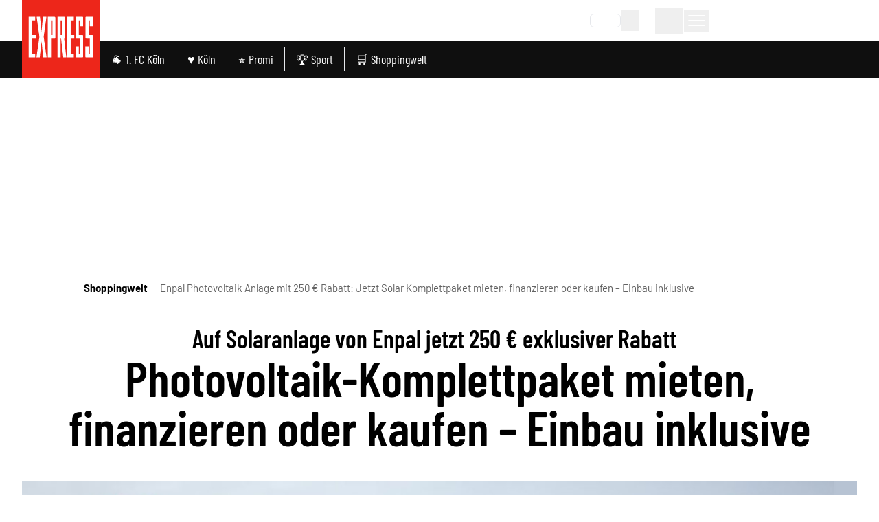

--- FILE ---
content_type: text/css
request_url: https://static.express.de/__assets/_nuxt/Button.DvmlnSpQ.css
body_size: 850
content:
.dm-button,.dm-link{border-radius:button-roundness;border-width:2px;display:flex;font-family:button-thickness;font-family:Noto Sans,sans-serif;font-size:16px;justify-content:center;line-height:22px;padding:.625rem .375rem;position:relative}.dm-button[disabled],.dm-link[disabled]{cursor:not-allowed}.dm-button--loading,.dm-link--loading{cursor:wait;padding-left:39px;padding-right:39px}.dm-button--block,.dm-link--block{width:100%}.dm-button[variant=primary],.dm-link[variant=primary]{--tw-text-opacity:1;background-color:var(--primary-color);border-color:var(--primary-color);color:rgb(255 255 255/var(--tw-text-opacity,1));text-transform:uppercase}.dm-button[variant=primary]:not([disabled]):not(.dm-button--loading):active,.dm-button[variant=primary]:not([disabled]):not(.dm-button--loading):focus,.dm-button[variant=primary]:not([disabled]):not(.dm-button--loading):hover,.dm-link[variant=primary]:not([disabled]):not(.dm-button--loading):active,.dm-link[variant=primary]:not([disabled]):not(.dm-button--loading):focus,.dm-link[variant=primary]:not([disabled]):not(.dm-button--loading):hover{background:color-mix(in srgb,var(--primary-color) 80%,#000);border-color:color-mix(in srgb,var(--primary-color) 80%,#000)}.dm-button[variant=primary].dm-button--loading,.dm-button[variant=primary][disabled],.dm-link[variant=primary].dm-button--loading,.dm-link[variant=primary][disabled]{--tw-border-opacity:1;--tw-bg-opacity:1;background-color:rgb(211 211 211/var(--tw-bg-opacity,1));border-color:rgb(211 211 211/var(--tw-border-opacity,1))}.dm-button[variant=secondary],.dm-link[variant=secondary]{--tw-bg-opacity:1;background-color:rgb(255 255 255/var(--tw-bg-opacity,1));border-color:var(--primary-color);color:var(--primary-color);text-transform:uppercase}.dm-button[variant=secondary]:is(.dark *),.dm-link[variant=secondary]:is(.dark *){--tw-bg-opacity:1;background-color:rgb(34 34 34/var(--tw-bg-opacity,1))}.dm-button[variant=secondary]:not([disabled]):not(.dm-button--loading):active,.dm-button[variant=secondary]:not([disabled]):not(.dm-button--loading):focus,.dm-button[variant=secondary]:not([disabled]):not(.dm-button--loading):hover,.dm-link[variant=secondary]:not([disabled]):not(.dm-button--loading):active,.dm-link[variant=secondary]:not([disabled]):not(.dm-button--loading):focus,.dm-link[variant=secondary]:not([disabled]):not(.dm-button--loading):hover{--tw-text-opacity:1;background-color:var(--primary-color);border-color:var(--primary-color);color:rgb(255 255 255/var(--tw-text-opacity,1))}.dm-button[variant=secondary].dm-button--loading,.dm-button[variant=secondary][disabled],.dm-link[variant=secondary].dm-button--loading,.dm-link[variant=secondary][disabled]{--tw-border-opacity:1;--tw-text-opacity:1;border-color:rgb(211 211 211/var(--tw-border-opacity,1));color:rgb(211 211 211/var(--tw-text-opacity,1))}.dm-button[variant=secondary].dm-button--loading .dm-button-loader,.dm-link[variant=secondary].dm-button--loading .dm-button-loader{--tw-bg-opacity:1;background-color:rgb(211 211 211/var(--tw-bg-opacity,1))}.dm-button[variant=secondary].dm-button--loading .dm-button-loader:before,.dm-link[variant=secondary].dm-button--loading .dm-button-loader:before{--tw-bg-opacity:1;background-color:rgb(235 235 235/var(--tw-bg-opacity,1))}.dm-button[variant=secondary].dm-button--loading .dm-button-loader:after,.dm-link[variant=secondary].dm-button--loading .dm-button-loader:after{--tw-bg-opacity:1;background-color:rgb(221 221 221/var(--tw-bg-opacity,1))}.dm-button[variant=cta],.dm-link[variant=cta]{--tw-text-opacity:1;background-color:var(--accent-cta-color);border-color:var(--accent-cta-color);color:rgb(255 255 255/var(--tw-text-opacity,1));text-transform:uppercase}.dm-button[variant=cta]:not([disabled]):not(.dm-button--loading):active,.dm-button[variant=cta]:not([disabled]):not(.dm-button--loading):focus,.dm-button[variant=cta]:not([disabled]):not(.dm-button--loading):hover,.dm-link[variant=cta]:not([disabled]):not(.dm-button--loading):active,.dm-link[variant=cta]:not([disabled]):not(.dm-button--loading):focus,.dm-link[variant=cta]:not([disabled]):not(.dm-button--loading):hover{background:color-mix(in srgb,var(--accent-cta-color) 80%,#000);border-color:color-mix(in srgb,var(--accent-cta-color) 80%,#000)}.dm-button[variant=cta].dm-button--loading,.dm-button[variant=cta][disabled],.dm-link[variant=cta].dm-button--loading,.dm-link[variant=cta][disabled]{--tw-border-opacity:1;--tw-bg-opacity:1;background-color:rgb(211 211 211/var(--tw-bg-opacity,1));border-color:rgb(211 211 211/var(--tw-border-opacity,1))}.dm-button[variant=rounded],.dm-link[variant=rounded]{--tw-border-opacity:1;--tw-bg-opacity:1;background-color:rgb(245 245 245/var(--tw-bg-opacity,1));border-color:rgb(245 245 245/var(--tw-border-opacity,1));border-radius:9999px;color:var(--primary-color);padding-left:.75rem;padding-right:.75rem}.dm-button[variant=rounded]:not([disabled]):not(.dm-button--loading):active,.dm-button[variant=rounded]:not([disabled]):not(.dm-button--loading):focus,.dm-button[variant=rounded]:not([disabled]):not(.dm-button--loading):hover,.dm-link[variant=rounded]:not([disabled]):not(.dm-button--loading):active,.dm-link[variant=rounded]:not([disabled]):not(.dm-button--loading):focus,.dm-link[variant=rounded]:not([disabled]):not(.dm-button--loading):hover{--tw-text-opacity:1;background-color:var(--primary-color);border-color:var(--primary-color);color:rgb(255 255 255/var(--tw-text-opacity,1))}.dm-button[variant=rounded].dm-button--loading,.dm-button[variant=rounded][disabled],.dm-link[variant=rounded].dm-button--loading,.dm-link[variant=rounded][disabled]{--tw-border-opacity:1;--tw-bg-opacity:1;--tw-text-opacity:1;background-color:rgb(211 211 211/var(--tw-bg-opacity,1));border-color:rgb(211 211 211/var(--tw-border-opacity,1));color:rgb(255 255 255/var(--tw-text-opacity,1))}.dm-button-loader,.dm-link-loader{--tw-bg-opacity:1;background-color:rgb(255 255 255/var(--tw-bg-opacity,1));border-radius:9999px;height:8px;margin:7px 20px;position:relative;width:8px}.dm-button-loader:after,.dm-button-loader:before,.dm-link-loader:after,.dm-link-loader:before{border-radius:9999px;content:"";height:8px;position:absolute;width:8px}.dm-button-loader:before,.dm-link-loader:before{--tw-bg-opacity:1;background-color:rgb(235 235 235/var(--tw-bg-opacity,1));left:-12px}.dm-button-loader:after,.dm-link-loader:after{--tw-bg-opacity:1;background-color:rgb(255 255 255/var(--tw-bg-opacity,1));left:12px}.dm-button:not([disabled]):not(.dm-button--loading)[variant=rounded]:focus:after,.dm-link:not([disabled]):not(.dm-button--loading)[variant=rounded]:focus:after{border-radius:9999px}.dm-icon-button{align-items:center;display:flex;flex-direction:column}.dm-icon-button[disabled]{cursor:not-allowed}.dm-icon-button[disabled] .dm-icon-wrapper{--tw-text-opacity:1;color:rgb(113 113 113/var(--tw-text-opacity,1))}.dm-icon-button[disabled] .dm-icon-button__label{display:none}.dm-icon-button--highlight .dm-icon-wrapper{--tw-bg-opacity:1;background-color:rgb(245 245 245/var(--tw-bg-opacity,1))}.dm-icon-button .dm-icon-wrapper{align-items:center;border-radius:9999px;color:var(--primary-color);display:flex;height:46px;justify-content:center;width:46px}.dm-icon-button .dm-icon-wrapper--active{display:flex}.dm-icon-button .dm-icon-wrapper--hover{display:none}.dm-icon-button__label{--tw-text-opacity:1;color:rgb(96 96 96/var(--tw-text-opacity,1));font-family:Noto Sans,sans-serif;font-size:16px;font-weight:400;line-height:22px;margin-top:.5rem}.dm-icon-button:not([disabled]):hover .dm-icon-wrapper--active{display:none}.dm-icon-button:not([disabled]):hover .dm-icon-wrapper--hover{display:flex}.dm-icon-button:not([disabled]):hover .dm-icon-button__label{text-decoration-line:underline}


--- FILE ---
content_type: application/javascript
request_url: https://static.express.de/__assets/_nuxt/IPCqFqUT.js
body_size: -25
content:
import{f as t,c as a,q as r,o as n,_ as o}from"./BA7zJWli.js";const s=["innerHTML"],c=t({__name:"ArticleParagraph",props:{item:{}},setup(p){return(e,_)=>e.item.content?(n(),a("p",{key:0,class:"dm-paragraph",innerHTML:e.item.content.text},null,8,s)):r("",!0)}}),i=o(c,[["__scopeId","data-v-586984a4"]]);export{i as default};


--- FILE ---
content_type: application/javascript
request_url: https://static.express.de/__assets/_nuxt/CpfhpSOy.js
body_size: 355
content:
import{f as d,m as f,l as n,c as g,q as w,t as e,o as x,b,D as y,ag as C,a0 as T,ae as v,_ as A}from"./BA7zJWli.js";import{i as c}from"./CRjHLnoB.js";const h={key:0,class:"w-full flex justify-center items-center"},k=d({__name:"ArticleCallToAction",props:{item:{}},setup(l){const i=f(),s=l,t=n(()=>s.item.content?.["call-to-action"]),u=n(()=>{const r=i.query.dmcid;if(t.value?.params?.url.includes("amazon")&&r){const a=new URL(t.value?.params?.url),o=a.searchParams.get("tag")||"";if(!o)return t.value?.params?.url;const _=`${o}_${r}`;return a.searchParams.set("tag",_),a.toString()}else return t.value?.params?.url}),m=n(()=>c(s.item.styles?.["open-in-same-window"])?"_self":"_blank"),p=n(()=>c(s.item.styles?.["do-follow"])?"follow":"nofollow");return(r,a)=>{const o=v;return e(t)?.params?.url?(x(),g("div",h,[b(o,{"data-content-swbutton":"",class:"call-to-action dm-inContentButton",to:e(u),target:e(m),rel:e(p)},{default:y(()=>[C(T(e(t).params.displayText),1)]),_:1},8,["to","target","rel"])])):w("",!0)}}}),S=A(k,[["__scopeId","data-v-2537a4b0"]]);export{S as default};


--- FILE ---
content_type: application/javascript
request_url: https://static.express.de/__assets/_nuxt/BA7zJWli.js
body_size: 309993
content:
const __vite__mapDeps=(i,m=__vite__mapDeps,d=(m.f||(m.f=["./DyNR1uRF.js","./CtQSXE2r.js","./BbE4Nwaq.js","./ScrollableList.Bty5dZZk.css","./BNpnsLD7.js","./DlVuOyXx.js","./CvhGtrau.js","./TeaserBadge.C5POCBnB.css","./LALaC2Gf.js","./ArticleHeadline.DIcbZhRG.css","./CWczsqWX.js","./JVukNAcL.js","./HomepageTeasable.BG--Aa5E.css","./9nlBfZYS.js","./Pagination.BMDT3KL_.css","./BnNgrsu1.js","./Dmwf_4GS.js","./tag.SsaqOzAW.css","./D-1ZC8Ge.js","./CfaXK6XD.js","./BZZPX0-c.js","./qJiOmm9V.js","./AdContainer.DlKc8KJ_.css","./BTQObblr.js","./DJrsIDdT.js","./Bh_qM285.js","./index.7dCJab_v.css","./BrCiVzpH.js","./CrksETfL.js","./TopicHeader.CrLzTx0C.css","./CKvXaz6A.js","./BFdjhd0V.js","./CQRvEUzr.js","./CaOY-Bvd.js","./AuthorLatestArticle.DRhjVWD6.css","./Dtg35m3F.js","./BgEnNjov.js","./TagBookmark.Caldqojh.css","./Dw7K3eAL.js","./DBjoeo8M.js","./HEmSlsQ3.js","./useRenderTemplateManagerCampaign.CNCTDUBP.css","./eQtVHXyb.js","./CnO3z5iC.js","./CxuxKOFc.js","./DYSgiwKU.js","./ExU9U0Le.js","./kkXl_nYt.js","./GalleryImageMobile.Da8yb8l8.css","./D4P07XH9.js","./DNyDwOhB.js","./GlomexEmbed.CC826zev.css","./ArticleGlomexVideo.yshZZXe_.css","./DZ6kiUWB.js","./article.BAojcZQE.css","./DSwK4XTZ.js","./nTd_m7mk.js","./podcasts.BX01pWAG.css","./DCyX2PS9.js","./BdLrlq-0.js","./headlines.Bd770e4L.css","./B3R9_2Ua.js","./zHDGf5cf.js","./Button.DvmlnSpQ.css","./C9E6BbiC.js","./order.CNwHPS5C.css","./-9dHCdxc.js","./BTrcWEHD.js","./kUT2tonu.js","./newsletter.B7rfYpI7.css","./IhN4XVkf.js","./CKL_kR-d.js","./Alert.1yKpjXaO.css","./BU7oM7FS.js","./form.Dzeo7vFV.css","./C7lGLBWk.js","./Bpn7_dZm.js","./DLyQFj3r.js","./BUTJn3qC.js","./CHAXLfyb.js","./B7xKWjn9.js","./CwuNKJlk.js","./CUny1pEl.js","./Image.DsnIJq4l.css","./UIP-tGQo.js","./aGY0SGZ9.js","./CWAe7SBT.js","./B6zrfZ4y.js","./BcQQspNW.js","./ClusterSubChannelMenu.BIpqZPqR.css","./BV8hFbYR.js","./DMO1bo9V.js","./Dxlh7Hmh.js","./AbcTeaserCluster.CIbbgeUB.css","./Bqf143eG.js","./bookmarks-feed.DMNEOGUD.css","./LPr0JQat.js","./CdorURbo.js","./Loading.BYQDSyQn.css","./podcast-detail.BCyG5XmR.css","./0P_k6sMt.js","./newest-articles.MZsLOnCX.css","./DyUYFYcS.js","./authors-overview.BafG0XHq.css","./C0KHWmDL.js","./bookmarks-region.66hZ6CAe.css","./CwVveYFw.js","./Drsf-vUB.js","./newsletter-detail.1Nk2VhZa.css","./KbEJMZrz.js","./D0FmS3v9.js","./testbericht-detail.BUSsxKgj.css","./DvmO8BCi.js","./fL37k1vu.js","./DfTYcW9g.js","./C-OHuaFM.js","./C0Pd3pTt.js","./CustomCheckbox.DnYKmw8C.css","./RegionChooser.BtdR8eMt.css","./C5kzlSQb.js","./C3y4fMEK.js","./J_pAEFx1.js","./Bvwi_LCn.js","./onepage-checkout.DYWinySC.css","./jZ8_ow9v.js","./mJr1cNUO.js","./ArticlesListEmbeddedTabs.CV-4GZqg.css","./77WDHxJp.js","./Bdpo0-XV.js","./Spinner.9VR_L6g5.css","./ArticleTeaserList.yB2ttfev.css","./CDwEFIfR.js","./bookmarks.BBo9gwAt.css","./Cv0OulaJ.js","./DwK4p7bY.js","./usePagination.CRN7D2pp.css","./DUyXom7-.js","./CORFYIfB.js","./AccountWrapper.azUsW1gV.css","./abo.Cw_wFLuv.css","./CStwBlGm.js","./BfJe5Kkz.js","./NewsletterChooser.mMMYOBtK.css","./DY5kw9eT.js","./Ch4i01pk.js","./DeineThemenChooser.3uI7zMex.css","./wuxdOwT6.js","./coins.CTDSnK5X.css","./DrrvIOIm.js","./zzCf4zEG.js","./SocialButton.By6fmIdU.css","./CYurZmFZ.js","./Spinner.CxCd6edi.css","./index.Dt5trCNl.css","./BcRuFaji.js","./read-articles.CDG0u8jz.css","./OutH3xf1.js","./H1YxuNo5.js","./HeadlineDialogWrapper.D0EBRaXK.css","./BBbJMe4a.js","./Divider.Ddwc8XBK.css","./CpRRLp7C.js","./DialogWrapper.BSVqJMCk.css","./login.CLomx_c0.css","./CC5-yTeo.js","./qBN9YRAQ.js","./CDsX3Gxl.js","./RegistrationForm.Bi-oUJWW.css","./B3PiCyfL.js","./plus-verification.DT6r3pVM.css","./Dx0FswHW.js","./ChHk6pOP.js","./forgot-password.D-UAZ6vA.css","./CzG954aY.js","./XrJxQM5b.js","./CHONSL1l.js","./CBVU5g3Q.js","./Ckhs7srj.js","./CursQgEa.js","./search.DnM4hIRJ.css","./ChSsQwYm.js","./topics.BajxSwcy.css","./YrONXL45.js","./DJ3RXLRL.js","./testbericht-detail.bE2A861e.css","./BpJAIIcM.js","./CLT4FGa0.js","./DgD4NZK3.js","./cndK0bMl.js","./D2M5iIyu.js","./Toolbar.C3P1MkCO.css","./default.C0yF7y2Y.css","./Gn9yMl1G.js","./GgDl1-46.js","./mein-dialog-flow.CZrX7kAm.css","./CCEy_cUR.js","./DyUZ9kDq.js","./Bn_aNt4u.js","./BStl_sST.js","./Onboarding.DiLXaoI2.css","./C9YWbrkv.js","./VerifyEmail.D9PS7C4z.css","./CI-M8mvh.js","./MeinSpaceDialog.Bm4tIIWp.css","./aVWbpN6g.js"])))=>i.map(i=>d[i]);
(function(){const t=document.createElement("link").relList;if(t&&t.supports&&t.supports("modulepreload"))return;for(const o of document.querySelectorAll('link[rel="modulepreload"]'))r(o);new MutationObserver(o=>{for(const i of o)if(i.type==="childList")for(const a of i.addedNodes)a.tagName==="LINK"&&a.rel==="modulepreload"&&r(a)}).observe(document,{childList:!0,subtree:!0});function n(o){const i={};return o.integrity&&(i.integrity=o.integrity),o.referrerPolicy&&(i.referrerPolicy=o.referrerPolicy),o.crossOrigin==="use-credentials"?i.credentials="include":o.crossOrigin==="anonymous"?i.credentials="omit":i.credentials="same-origin",i}function r(o){if(o.ep)return;o.ep=!0;const i=n(o);fetch(o.href,i)}})();function md(e){const t=Object.create(null);for(const n of e.split(","))t[n]=1;return n=>n in t}const Ye={},_i=[],Bn=()=>{},wg=()=>!1,ss=e=>e.charCodeAt(0)===111&&e.charCodeAt(1)===110&&(e.charCodeAt(2)>122||e.charCodeAt(2)<97),gd=e=>e.startsWith("onUpdate:"),xt=Object.assign,vd=(e,t)=>{const n=e.indexOf(t);n>-1&&e.splice(n,1)},Sg=Object.prototype.hasOwnProperty,Qe=(e,t)=>Sg.call(e,t),be=Array.isArray,bi=e=>Zi(e)==="[object Map]",ji=e=>Zi(e)==="[object Set]",j0=e=>Zi(e)==="[object Date]",kg=e=>Zi(e)==="[object RegExp]",Ce=e=>typeof e=="function",ft=e=>typeof e=="string",jn=e=>typeof e=="symbol",rt=e=>e!==null&&typeof e=="object",yd=e=>(rt(e)||Ce(e))&&Ce(e.then)&&Ce(e.catch),S4=Object.prototype.toString,Zi=e=>S4.call(e),Eg=e=>Zi(e).slice(8,-1),k4=e=>Zi(e)==="[object Object]",_d=e=>ft(e)&&e!=="NaN"&&e[0]!=="-"&&""+parseInt(e,10)===e,wi=md(",key,ref,ref_for,ref_key,onVnodeBeforeMount,onVnodeMounted,onVnodeBeforeUpdate,onVnodeUpdated,onVnodeBeforeUnmount,onVnodeUnmounted"),fc=e=>{const t=Object.create(null);return n=>t[n]||(t[n]=e(n))},Cg=/-(\w)/g,Tn=fc(e=>e.replace(Cg,(t,n)=>n?n.toUpperCase():"")),Tg=/\B([A-Z])/g,xr=fc(e=>e.replace(Tg,"-$1").toLowerCase()),dc=fc(e=>e.charAt(0).toUpperCase()+e.slice(1)),Js=fc(e=>e?`on${dc(e)}`:""),cn=(e,t)=>!Object.is(e,t),Si=(e,...t)=>{for(let n=0;n<e.length;n++)e[n](...t)},E4=(e,t,n,r=!1)=>{Object.defineProperty(e,t,{configurable:!0,enumerable:!1,writable:r,value:n})},wl=e=>{const t=parseFloat(e);return isNaN(t)?e:t},C4=e=>{const t=ft(e)?Number(e):NaN;return isNaN(t)?e:t};let Z0;const hc=()=>Z0||(Z0=typeof globalThis<"u"?globalThis:typeof self<"u"?self:typeof window<"u"?window:typeof global<"u"?global:{});function fo(e){if(be(e)){const t={};for(let n=0;n<e.length;n++){const r=e[n],o=ft(r)?Og(r):fo(r);if(o)for(const i in o)t[i]=o[i]}return t}else if(ft(e)||rt(e))return e}const Ag=/;(?![^(]*\))/g,Lg=/:([^]+)/,Pg=/\/\*[^]*?\*\//g;function Og(e){const t={};return e.replace(Pg,"").split(Ag).forEach(n=>{if(n){const r=n.split(Lg);r.length>1&&(t[r[0].trim()]=r[1].trim())}}),t}function fn(e){let t="";if(ft(e))t=e;else if(be(e))for(let n=0;n<e.length;n++){const r=fn(e[n]);r&&(t+=r+" ")}else if(rt(e))for(const n in e)e[n]&&(t+=n+" ");return t.trim()}function T4(e){if(!e)return null;let{class:t,style:n}=e;return t&&!ft(t)&&(e.class=fn(t)),n&&(e.style=fo(n)),e}const Ig="itemscope,allowfullscreen,formnovalidate,ismap,nomodule,novalidate,readonly",Rg=md(Ig);function A4(e){return!!e||e===""}function Mg(e,t){if(e.length!==t.length)return!1;let n=!0;for(let r=0;n&&r<e.length;r++)n=Fo(e[r],t[r]);return n}function Fo(e,t){if(e===t)return!0;let n=j0(e),r=j0(t);if(n||r)return n&&r?e.getTime()===t.getTime():!1;if(n=jn(e),r=jn(t),n||r)return e===t;if(n=be(e),r=be(t),n||r)return n&&r?Mg(e,t):!1;if(n=rt(e),r=rt(t),n||r){if(!n||!r)return!1;const o=Object.keys(e).length,i=Object.keys(t).length;if(o!==i)return!1;for(const a in e){const s=e.hasOwnProperty(a),l=t.hasOwnProperty(a);if(s&&!l||!s&&l||!Fo(e[a],t[a]))return!1}}return String(e)===String(t)}function bd(e,t){return e.findIndex(n=>Fo(n,t))}const L4=e=>!!(e&&e.__v_isRef===!0),ot=e=>ft(e)?e:e==null?"":be(e)||rt(e)&&(e.toString===S4||!Ce(e.toString))?L4(e)?ot(e.value):JSON.stringify(e,P4,2):String(e),P4=(e,t)=>L4(t)?P4(e,t.value):bi(t)?{[`Map(${t.size})`]:[...t.entries()].reduce((n,[r,o],i)=>(n[tu(r,i)+" =>"]=o,n),{})}:ji(t)?{[`Set(${t.size})`]:[...t.values()].map(n=>tu(n))}:jn(t)?tu(t):rt(t)&&!be(t)&&!k4(t)?String(t):t,tu=(e,t="")=>{var n;return jn(e)?`Symbol(${(n=e.description)!=null?n:t})`:e};let ln;class O4{constructor(t=!1){this.detached=t,this._active=!0,this.effects=[],this.cleanups=[],this._isPaused=!1,this.parent=ln,!t&&ln&&(this.index=(ln.scopes||(ln.scopes=[])).push(this)-1)}get active(){return this._active}pause(){if(this._active){this._isPaused=!0;let t,n;if(this.scopes)for(t=0,n=this.scopes.length;t<n;t++)this.scopes[t].pause();for(t=0,n=this.effects.length;t<n;t++)this.effects[t].pause()}}resume(){if(this._active&&this._isPaused){this._isPaused=!1;let t,n;if(this.scopes)for(t=0,n=this.scopes.length;t<n;t++)this.scopes[t].resume();for(t=0,n=this.effects.length;t<n;t++)this.effects[t].resume()}}run(t){if(this._active){const n=ln;try{return ln=this,t()}finally{ln=n}}}on(){ln=this}off(){ln=this.parent}stop(t){if(this._active){this._active=!1;let n,r;for(n=0,r=this.effects.length;n<r;n++)this.effects[n].stop();for(this.effects.length=0,n=0,r=this.cleanups.length;n<r;n++)this.cleanups[n]();if(this.cleanups.length=0,this.scopes){for(n=0,r=this.scopes.length;n<r;n++)this.scopes[n].stop(!0);this.scopes.length=0}if(!this.detached&&this.parent&&!t){const o=this.parent.scopes.pop();o&&o!==this&&(this.parent.scopes[this.index]=o,o.index=this.index)}this.parent=void 0}}}function ls(e){return new O4(e)}function ho(){return ln}function Bo(e,t=!1){ln&&ln.cleanups.push(e)}let st;const nu=new WeakSet;class I4{constructor(t){this.fn=t,this.deps=void 0,this.depsTail=void 0,this.flags=5,this.next=void 0,this.cleanup=void 0,this.scheduler=void 0,ln&&ln.active&&ln.effects.push(this)}pause(){this.flags|=64}resume(){this.flags&64&&(this.flags&=-65,nu.has(this)&&(nu.delete(this),this.trigger()))}notify(){this.flags&2&&!(this.flags&32)||this.flags&8||M4(this)}run(){if(!(this.flags&1))return this.fn();this.flags|=2,W0(this),D4(this);const t=st,n=Un;st=this,Un=!0;try{return this.fn()}finally{x4(this),st=t,Un=n,this.flags&=-3}}stop(){if(this.flags&1){for(let t=this.deps;t;t=t.nextDep)kd(t);this.deps=this.depsTail=void 0,W0(this),this.onStop&&this.onStop(),this.flags&=-2}}trigger(){this.flags&64?nu.add(this):this.scheduler?this.scheduler():this.runIfDirty()}runIfDirty(){Z1(this)&&this.run()}get dirty(){return Z1(this)}}let R4=0,wa,Sa;function M4(e,t=!1){if(e.flags|=8,t){e.next=Sa,Sa=e;return}e.next=wa,wa=e}function wd(){R4++}function Sd(){if(--R4>0)return;if(Sa){let t=Sa;for(Sa=void 0;t;){const n=t.next;t.next=void 0,t.flags&=-9,t=n}}let e;for(;wa;){let t=wa;for(wa=void 0;t;){const n=t.next;if(t.next=void 0,t.flags&=-9,t.flags&1)try{t.trigger()}catch(r){e||(e=r)}t=n}}if(e)throw e}function D4(e){for(let t=e.deps;t;t=t.nextDep)t.version=-1,t.prevActiveLink=t.dep.activeLink,t.dep.activeLink=t}function x4(e){let t,n=e.depsTail,r=n;for(;r;){const o=r.prevDep;r.version===-1?(r===n&&(n=o),kd(r),Dg(r)):t=r,r.dep.activeLink=r.prevActiveLink,r.prevActiveLink=void 0,r=o}e.deps=t,e.depsTail=n}function Z1(e){for(let t=e.deps;t;t=t.nextDep)if(t.dep.version!==t.version||t.dep.computed&&(N4(t.dep.computed)||t.dep.version!==t.version))return!0;return!!e._dirty}function N4(e){if(e.flags&4&&!(e.flags&16)||(e.flags&=-17,e.globalVersion===Ba))return;e.globalVersion=Ba;const t=e.dep;if(e.flags|=2,t.version>0&&!e.isSSR&&e.deps&&!Z1(e)){e.flags&=-3;return}const n=st,r=Un;st=e,Un=!0;try{D4(e);const o=e.fn(e._value);(t.version===0||cn(o,e._value))&&(e._value=o,t.version++)}catch(o){throw t.version++,o}finally{st=n,Un=r,x4(e),e.flags&=-3}}function kd(e,t=!1){const{dep:n,prevSub:r,nextSub:o}=e;if(r&&(r.nextSub=o,e.prevSub=void 0),o&&(o.prevSub=r,e.nextSub=void 0),n.subs===e&&(n.subs=r,!r&&n.computed)){n.computed.flags&=-5;for(let i=n.computed.deps;i;i=i.nextDep)kd(i,!0)}!t&&!--n.sc&&n.map&&n.map.delete(n.key)}function Dg(e){const{prevDep:t,nextDep:n}=e;t&&(t.nextDep=n,e.prevDep=void 0),n&&(n.prevDep=t,e.nextDep=void 0)}let Un=!0;const z4=[];function po(){z4.push(Un),Un=!1}function mo(){const e=z4.pop();Un=e===void 0?!0:e}function W0(e){const{cleanup:t}=e;if(e.cleanup=void 0,t){const n=st;st=void 0;try{t()}finally{st=n}}}let Ba=0;class xg{constructor(t,n){this.sub=t,this.dep=n,this.version=n.version,this.nextDep=this.prevDep=this.nextSub=this.prevSub=this.prevActiveLink=void 0}}class pc{constructor(t){this.computed=t,this.version=0,this.activeLink=void 0,this.subs=void 0,this.map=void 0,this.key=void 0,this.sc=0}track(t){if(!st||!Un||st===this.computed)return;let n=this.activeLink;if(n===void 0||n.sub!==st)n=this.activeLink=new xg(st,this),st.deps?(n.prevDep=st.depsTail,st.depsTail.nextDep=n,st.depsTail=n):st.deps=st.depsTail=n,$4(n);else if(n.version===-1&&(n.version=this.version,n.nextDep)){const r=n.nextDep;r.prevDep=n.prevDep,n.prevDep&&(n.prevDep.nextDep=r),n.prevDep=st.depsTail,n.nextDep=void 0,st.depsTail.nextDep=n,st.depsTail=n,st.deps===n&&(st.deps=r)}return n}trigger(t){this.version++,Ba++,this.notify(t)}notify(t){wd();try{for(let n=this.subs;n;n=n.prevSub)n.sub.notify()&&n.sub.dep.notify()}finally{Sd()}}}function $4(e){if(e.dep.sc++,e.sub.flags&4){const t=e.dep.computed;if(t&&!e.dep.subs){t.flags|=20;for(let r=t.deps;r;r=r.nextDep)$4(r)}const n=e.dep.subs;n!==e&&(e.prevSub=n,n&&(n.nextSub=e)),e.dep.subs=e}}const Sl=new WeakMap,No=Symbol(""),W1=Symbol(""),Ua=Symbol("");function Jt(e,t,n){if(Un&&st){let r=Sl.get(e);r||Sl.set(e,r=new Map);let o=r.get(n);o||(r.set(n,o=new pc),o.map=r,o.key=n),o.track()}}function yr(e,t,n,r,o,i){const a=Sl.get(e);if(!a){Ba++;return}const s=l=>{l&&l.trigger()};if(wd(),t==="clear")a.forEach(s);else{const l=be(e),c=l&&_d(n);if(l&&n==="length"){const u=Number(r);a.forEach((f,h)=>{(h==="length"||h===Ua||!jn(h)&&h>=u)&&s(f)})}else switch((n!==void 0||a.has(void 0))&&s(a.get(n)),c&&s(a.get(Ua)),t){case"add":l?c&&s(a.get("length")):(s(a.get(No)),bi(e)&&s(a.get(W1)));break;case"delete":l||(s(a.get(No)),bi(e)&&s(a.get(W1)));break;case"set":bi(e)&&s(a.get(No));break}}Sd()}function Ng(e,t){const n=Sl.get(e);return n&&n.get(t)}function ni(e){const t=ze(e);return t===e?t:(Jt(t,"iterate",Ua),Rn(e)?t:t.map(Xt))}function mc(e){return Jt(e=ze(e),"iterate",Ua),e}const zg={__proto__:null,[Symbol.iterator](){return ru(this,Symbol.iterator,Xt)},concat(...e){return ni(this).concat(...e.map(t=>be(t)?ni(t):t))},entries(){return ru(this,"entries",e=>(e[1]=Xt(e[1]),e))},every(e,t){return pr(this,"every",e,t,void 0,arguments)},filter(e,t){return pr(this,"filter",e,t,n=>n.map(Xt),arguments)},find(e,t){return pr(this,"find",e,t,Xt,arguments)},findIndex(e,t){return pr(this,"findIndex",e,t,void 0,arguments)},findLast(e,t){return pr(this,"findLast",e,t,Xt,arguments)},findLastIndex(e,t){return pr(this,"findLastIndex",e,t,void 0,arguments)},forEach(e,t){return pr(this,"forEach",e,t,void 0,arguments)},includes(...e){return ou(this,"includes",e)},indexOf(...e){return ou(this,"indexOf",e)},join(e){return ni(this).join(e)},lastIndexOf(...e){return ou(this,"lastIndexOf",e)},map(e,t){return pr(this,"map",e,t,void 0,arguments)},pop(){return Qi(this,"pop")},push(...e){return Qi(this,"push",e)},reduce(e,...t){return q0(this,"reduce",e,t)},reduceRight(e,...t){return q0(this,"reduceRight",e,t)},shift(){return Qi(this,"shift")},some(e,t){return pr(this,"some",e,t,void 0,arguments)},splice(...e){return Qi(this,"splice",e)},toReversed(){return ni(this).toReversed()},toSorted(e){return ni(this).toSorted(e)},toSpliced(...e){return ni(this).toSpliced(...e)},unshift(...e){return Qi(this,"unshift",e)},values(){return ru(this,"values",Xt)}};function ru(e,t,n){const r=mc(e),o=r[t]();return r!==e&&!Rn(e)&&(o._next=o.next,o.next=()=>{const i=o._next();return i.value&&(i.value=n(i.value)),i}),o}const $g=Array.prototype;function pr(e,t,n,r,o,i){const a=mc(e),s=a!==e&&!Rn(e),l=a[t];if(l!==$g[t]){const f=l.apply(e,i);return s?Xt(f):f}let c=n;a!==e&&(s?c=function(f,h){return n.call(this,Xt(f),h,e)}:n.length>2&&(c=function(f,h){return n.call(this,f,h,e)}));const u=l.call(a,c,r);return s&&o?o(u):u}function q0(e,t,n,r){const o=mc(e);let i=n;return o!==e&&(Rn(e)?n.length>3&&(i=function(a,s,l){return n.call(this,a,s,l,e)}):i=function(a,s,l){return n.call(this,a,Xt(s),l,e)}),o[t](i,...r)}function ou(e,t,n){const r=ze(e);Jt(r,"iterate",Ua);const o=r[t](...n);return(o===-1||o===!1)&&Ed(n[0])?(n[0]=ze(n[0]),r[t](...n)):o}function Qi(e,t,n=[]){po(),wd();const r=ze(e)[t].apply(e,n);return Sd(),mo(),r}const Vg=md("__proto__,__v_isRef,__isVue"),V4=new Set(Object.getOwnPropertyNames(Symbol).filter(e=>e!=="arguments"&&e!=="caller").map(e=>Symbol[e]).filter(jn));function Hg(e){jn(e)||(e=String(e));const t=ze(this);return Jt(t,"has",e),t.hasOwnProperty(e)}class H4{constructor(t=!1,n=!1){this._isReadonly=t,this._isShallow=n}get(t,n,r){if(n==="__v_skip")return t.__v_skip;const o=this._isReadonly,i=this._isShallow;if(n==="__v_isReactive")return!o;if(n==="__v_isReadonly")return o;if(n==="__v_isShallow")return i;if(n==="__v_raw")return r===(o?i?W4:Z4:i?j4:U4).get(t)||Object.getPrototypeOf(t)===Object.getPrototypeOf(r)?t:void 0;const a=be(t);if(!o){let l;if(a&&(l=zg[n]))return l;if(n==="hasOwnProperty")return Hg}const s=Reflect.get(t,n,Be(t)?t:r);return(jn(n)?V4.has(n):Vg(n))||(o||Jt(t,"get",n),i)?s:Be(s)?a&&_d(n)?s:s.value:rt(s)?o?Yt(s):Et(s):s}}class F4 extends H4{constructor(t=!1){super(!1,t)}set(t,n,r,o){let i=t[n];if(!this._isShallow){const l=lo(i);if(!Rn(r)&&!lo(r)&&(i=ze(i),r=ze(r)),!be(t)&&Be(i)&&!Be(r))return l?!1:(i.value=r,!0)}const a=be(t)&&_d(n)?Number(n)<t.length:Qe(t,n),s=Reflect.set(t,n,r,Be(t)?t:o);return t===ze(o)&&(a?cn(r,i)&&yr(t,"set",n,r):yr(t,"add",n,r)),s}deleteProperty(t,n){const r=Qe(t,n);t[n];const o=Reflect.deleteProperty(t,n);return o&&r&&yr(t,"delete",n,void 0),o}has(t,n){const r=Reflect.has(t,n);return(!jn(n)||!V4.has(n))&&Jt(t,"has",n),r}ownKeys(t){return Jt(t,"iterate",be(t)?"length":No),Reflect.ownKeys(t)}}class B4 extends H4{constructor(t=!1){super(!0,t)}set(t,n){return!0}deleteProperty(t,n){return!0}}const Fg=new F4,Bg=new B4,Ug=new F4(!0),jg=new B4(!0),q1=e=>e,Es=e=>Reflect.getPrototypeOf(e);function Zg(e,t,n){return function(...r){const o=this.__v_raw,i=ze(o),a=bi(i),s=e==="entries"||e===Symbol.iterator&&a,l=e==="keys"&&a,c=o[e](...r),u=n?q1:t?G1:Xt;return!t&&Jt(i,"iterate",l?W1:No),{next(){const{value:f,done:h}=c.next();return h?{value:f,done:h}:{value:s?[u(f[0]),u(f[1])]:u(f),done:h}},[Symbol.iterator](){return this}}}}function Cs(e){return function(...t){return e==="delete"?!1:e==="clear"?void 0:this}}function Wg(e,t){const n={get(o){const i=this.__v_raw,a=ze(i),s=ze(o);e||(cn(o,s)&&Jt(a,"get",o),Jt(a,"get",s));const{has:l}=Es(a),c=t?q1:e?G1:Xt;if(l.call(a,o))return c(i.get(o));if(l.call(a,s))return c(i.get(s));i!==a&&i.get(o)},get size(){const o=this.__v_raw;return!e&&Jt(ze(o),"iterate",No),Reflect.get(o,"size",o)},has(o){const i=this.__v_raw,a=ze(i),s=ze(o);return e||(cn(o,s)&&Jt(a,"has",o),Jt(a,"has",s)),o===s?i.has(o):i.has(o)||i.has(s)},forEach(o,i){const a=this,s=a.__v_raw,l=ze(s),c=t?q1:e?G1:Xt;return!e&&Jt(l,"iterate",No),s.forEach((u,f)=>o.call(i,c(u),c(f),a))}};return xt(n,e?{add:Cs("add"),set:Cs("set"),delete:Cs("delete"),clear:Cs("clear")}:{add(o){!t&&!Rn(o)&&!lo(o)&&(o=ze(o));const i=ze(this);return Es(i).has.call(i,o)||(i.add(o),yr(i,"add",o,o)),this},set(o,i){!t&&!Rn(i)&&!lo(i)&&(i=ze(i));const a=ze(this),{has:s,get:l}=Es(a);let c=s.call(a,o);c||(o=ze(o),c=s.call(a,o));const u=l.call(a,o);return a.set(o,i),c?cn(i,u)&&yr(a,"set",o,i):yr(a,"add",o,i),this},delete(o){const i=ze(this),{has:a,get:s}=Es(i);let l=a.call(i,o);l||(o=ze(o),l=a.call(i,o)),s&&s.call(i,o);const c=i.delete(o);return l&&yr(i,"delete",o,void 0),c},clear(){const o=ze(this),i=o.size!==0,a=o.clear();return i&&yr(o,"clear",void 0,void 0),a}}),["keys","values","entries",Symbol.iterator].forEach(o=>{n[o]=Zg(o,e,t)}),n}function gc(e,t){const n=Wg(e,t);return(r,o,i)=>o==="__v_isReactive"?!e:o==="__v_isReadonly"?e:o==="__v_raw"?r:Reflect.get(Qe(n,o)&&o in r?n:r,o,i)}const qg={get:gc(!1,!1)},Gg={get:gc(!1,!0)},Kg={get:gc(!0,!1)},Yg={get:gc(!0,!0)},U4=new WeakMap,j4=new WeakMap,Z4=new WeakMap,W4=new WeakMap;function Jg(e){switch(e){case"Object":case"Array":return 1;case"Map":case"Set":case"WeakMap":case"WeakSet":return 2;default:return 0}}function Xg(e){return e.__v_skip||!Object.isExtensible(e)?0:Jg(Eg(e))}function Et(e){return lo(e)?e:vc(e,!1,Fg,qg,U4)}function yn(e){return vc(e,!1,Ug,Gg,j4)}function Yt(e){return vc(e,!0,Bg,Kg,Z4)}function Qg(e){return vc(e,!0,jg,Yg,W4)}function vc(e,t,n,r,o){if(!rt(e)||e.__v_raw&&!(t&&e.__v_isReactive))return e;const i=o.get(e);if(i)return i;const a=Xg(e);if(a===0)return e;const s=new Proxy(e,a===2?r:n);return o.set(e,s),s}function ar(e){return lo(e)?ar(e.__v_raw):!!(e&&e.__v_isReactive)}function lo(e){return!!(e&&e.__v_isReadonly)}function Rn(e){return!!(e&&e.__v_isShallow)}function Ed(e){return e?!!e.__v_raw:!1}function ze(e){const t=e&&e.__v_raw;return t?ze(t):e}function zo(e){return!Qe(e,"__v_skip")&&Object.isExtensible(e)&&E4(e,"__v_skip",!0),e}const Xt=e=>rt(e)?Et(e):e,G1=e=>rt(e)?Yt(e):e;function Be(e){return e?e.__v_isRef===!0:!1}function le(e){return q4(e,!1)}function Le(e){return q4(e,!0)}function q4(e,t){return Be(e)?e:new ev(e,t)}class ev{constructor(t,n){this.dep=new pc,this.__v_isRef=!0,this.__v_isShallow=!1,this._rawValue=n?t:ze(t),this._value=n?t:Xt(t),this.__v_isShallow=n}get value(){return this.dep.track(),this._value}set value(t){const n=this._rawValue,r=this.__v_isShallow||Rn(t)||lo(t);t=r?t:ze(t),cn(t,n)&&(this._rawValue=t,this._value=r?t:Xt(t),this.dep.trigger())}}function B(e){return Be(e)?e.value:e}function we(e){return Ce(e)?e():B(e)}const tv={get:(e,t,n)=>t==="__v_raw"?e:B(Reflect.get(e,t,n)),set:(e,t,n,r)=>{const o=e[t];return Be(o)&&!Be(n)?(o.value=n,!0):Reflect.set(e,t,n,r)}};function G4(e){return ar(e)?e:new Proxy(e,tv)}class nv{constructor(t){this.__v_isRef=!0,this._value=void 0;const n=this.dep=new pc,{get:r,set:o}=t(n.track.bind(n),n.trigger.bind(n));this._get=r,this._set=o}get value(){return this._value=this._get()}set value(t){this._set(t)}}function Cd(e){return new nv(e)}function cs(e){const t=be(e)?new Array(e.length):{};for(const n in e)t[n]=K4(e,n);return t}class rv{constructor(t,n,r){this._object=t,this._key=n,this._defaultValue=r,this.__v_isRef=!0,this._value=void 0}get value(){const t=this._object[this._key];return this._value=t===void 0?this._defaultValue:t}set value(t){this._object[this._key]=t}get dep(){return Ng(ze(this._object),this._key)}}class ov{constructor(t){this._getter=t,this.__v_isRef=!0,this.__v_isReadonly=!0,this._value=void 0}get value(){return this._value=this._getter()}}function ro(e,t,n){return Be(e)?e:Ce(e)?new ov(e):rt(e)&&arguments.length>1?K4(e,t,n):le(e)}function K4(e,t,n){const r=e[t];return Be(r)?r:new rv(e,t,n)}class iv{constructor(t,n,r){this.fn=t,this.setter=n,this._value=void 0,this.dep=new pc(this),this.__v_isRef=!0,this.deps=void 0,this.depsTail=void 0,this.flags=16,this.globalVersion=Ba-1,this.next=void 0,this.effect=this,this.__v_isReadonly=!n,this.isSSR=r}notify(){if(this.flags|=16,!(this.flags&8)&&st!==this)return M4(this,!0),!0}get value(){const t=this.dep.track();return N4(this),t&&(t.version=this.dep.version),this._value}set value(t){this.setter&&this.setter(t)}}function av(e,t,n=!1){let r,o;return Ce(e)?r=e:(r=e.get,o=e.set),new iv(r,o,n)}const Ts={},kl=new WeakMap;let Lo;function sv(e,t=!1,n=Lo){if(n){let r=kl.get(n);r||kl.set(n,r=[]),r.push(e)}}function lv(e,t,n=Ye){const{immediate:r,deep:o,once:i,scheduler:a,augmentJob:s,call:l}=n,c=_=>o?_:Rn(_)||o===!1||o===0?_r(_,1):_r(_);let u,f,h,d,p=!1,m=!1;if(Be(e)?(f=()=>e.value,p=Rn(e)):ar(e)?(f=()=>c(e),p=!0):be(e)?(m=!0,p=e.some(_=>ar(_)||Rn(_)),f=()=>e.map(_=>{if(Be(_))return _.value;if(ar(_))return c(_);if(Ce(_))return l?l(_,2):_()})):Ce(e)?t?f=l?()=>l(e,2):e:f=()=>{if(h){po();try{h()}finally{mo()}}const _=Lo;Lo=u;try{return l?l(e,3,[d]):e(d)}finally{Lo=_}}:f=Bn,t&&o){const _=f,w=o===!0?1/0:o;f=()=>_r(_(),w)}const g=ho(),v=()=>{u.stop(),g&&g.active&&vd(g.effects,u)};if(i&&t){const _=t;t=(...w)=>{_(...w),v()}}let b=m?new Array(e.length).fill(Ts):Ts;const y=_=>{if(!(!(u.flags&1)||!u.dirty&&!_))if(t){const w=u.run();if(o||p||(m?w.some((S,E)=>cn(S,b[E])):cn(w,b))){h&&h();const S=Lo;Lo=u;try{const E=[w,b===Ts?void 0:m&&b[0]===Ts?[]:b,d];l?l(t,3,E):t(...E),b=w}finally{Lo=S}}}else u.run()};return s&&s(y),u=new I4(f),u.scheduler=a?()=>a(y,!1):y,d=_=>sv(_,!1,u),h=u.onStop=()=>{const _=kl.get(u);if(_){if(l)l(_,4);else for(const w of _)w();kl.delete(u)}},t?r?y(!0):b=u.run():a?a(y.bind(null,!0),!0):u.run(),v.pause=u.pause.bind(u),v.resume=u.resume.bind(u),v.stop=v,v}function _r(e,t=1/0,n){if(t<=0||!rt(e)||e.__v_skip||(n=n||new Set,n.has(e)))return e;if(n.add(e),t--,Be(e))_r(e.value,t,n);else if(be(e))for(let r=0;r<e.length;r++)_r(e[r],t,n);else if(ji(e)||bi(e))e.forEach(r=>{_r(r,t,n)});else if(k4(e)){for(const r in e)_r(e[r],t,n);for(const r of Object.getOwnPropertySymbols(e))Object.prototype.propertyIsEnumerable.call(e,r)&&_r(e[r],t,n)}return e}function us(e,t,n,r){try{return r?e(...r):e()}catch(o){Wi(o,t,n)}}function Zn(e,t,n,r){if(Ce(e)){const o=us(e,t,n,r);return o&&yd(o)&&o.catch(i=>{Wi(i,t,n)}),o}if(be(e)){const o=[];for(let i=0;i<e.length;i++)o.push(Zn(e[i],t,n,r));return o}}function Wi(e,t,n,r=!0){const o=t?t.vnode:null,{errorHandler:i,throwUnhandledErrorInProduction:a}=t&&t.appContext.config||Ye;if(t){let s=t.parent;const l=t.proxy,c=`https://vuejs.org/error-reference/#runtime-${n}`;for(;s;){const u=s.ec;if(u){for(let f=0;f<u.length;f++)if(u[f](e,l,c)===!1)return}s=s.parent}if(i){po(),us(i,null,10,[e,l,c]),mo();return}}cv(e,n,o,r,a)}function cv(e,t,n,r=!0,o=!1){if(o)throw e;console.error(e)}const un=[];let nr=-1;const ki=[];let Zr=null,ci=0;const Y4=Promise.resolve();let El=null;function Ge(e){const t=El||Y4;return e?t.then(this?e.bind(this):e):t}function uv(e){let t=nr+1,n=un.length;for(;t<n;){const r=t+n>>>1,o=un[r],i=Za(o);i<e||i===e&&o.flags&2?t=r+1:n=r}return t}function Td(e){if(!(e.flags&1)){const t=Za(e),n=un[un.length-1];!n||!(e.flags&2)&&t>=Za(n)?un.push(e):un.splice(uv(t),0,e),e.flags|=1,J4()}}function J4(){El||(El=Y4.then(X4))}function ja(e){be(e)?ki.push(...e):Zr&&e.id===-1?Zr.splice(ci+1,0,e):e.flags&1||(ki.push(e),e.flags|=1),J4()}function G0(e,t,n=nr+1){for(;n<un.length;n++){const r=un[n];if(r&&r.flags&2){if(e&&r.id!==e.uid)continue;un.splice(n,1),n--,r.flags&4&&(r.flags&=-2),r(),r.flags&4||(r.flags&=-2)}}}function Cl(e){if(ki.length){const t=[...new Set(ki)].sort((n,r)=>Za(n)-Za(r));if(ki.length=0,Zr){Zr.push(...t);return}for(Zr=t,ci=0;ci<Zr.length;ci++){const n=Zr[ci];n.flags&4&&(n.flags&=-2),n.flags&8||n(),n.flags&=-2}Zr=null,ci=0}}const Za=e=>e.id==null?e.flags&2?-1:1/0:e.id;function X4(e){try{for(nr=0;nr<un.length;nr++){const t=un[nr];t&&!(t.flags&8)&&(t.flags&4&&(t.flags&=-2),us(t,t.i,t.i?15:14),t.flags&4||(t.flags&=-2))}}finally{for(;nr<un.length;nr++){const t=un[nr];t&&(t.flags&=-2)}nr=-1,un.length=0,Cl(),El=null,(un.length||ki.length)&&X4()}}let Dt=null,Q4=null;function Tl(e){const t=Dt;return Dt=e,Q4=e&&e.type.__scopeId||null,t}function Vt(e,t=Dt,n){if(!t||e._n)return e;const r=(...o)=>{r._d&&f2(-1);const i=Tl(t);let a;try{a=e(...o)}finally{Tl(i),r._d&&f2(1)}return a};return r._n=!0,r._c=!0,r._d=!0,r}function Xr(e,t){if(Dt===null)return e;const n=Ec(Dt),r=e.dirs||(e.dirs=[]);for(let o=0;o<t.length;o++){let[i,a,s,l=Ye]=t[o];i&&(Ce(i)&&(i={mounted:i,updated:i}),i.deep&&_r(a),r.push({dir:i,instance:n,value:a,oldValue:void 0,arg:s,modifiers:l}))}return e}function rr(e,t,n,r){const o=e.dirs,i=t&&t.dirs;for(let a=0;a<o.length;a++){const s=o[a];i&&(s.oldValue=i[a].value);let l=s.dir[r];l&&(po(),Zn(l,n,8,[e.el,s,e,t]),mo())}}const e5=Symbol("_vte"),t5=e=>e.__isTeleport,ka=e=>e&&(e.disabled||e.disabled===""),K0=e=>e&&(e.defer||e.defer===""),Y0=e=>typeof SVGElement<"u"&&e instanceof SVGElement,J0=e=>typeof MathMLElement=="function"&&e instanceof MathMLElement,K1=(e,t)=>{const n=e&&e.to;return ft(n)?t?t(n):null:n},n5={name:"Teleport",__isTeleport:!0,process(e,t,n,r,o,i,a,s,l,c){const{mc:u,pc:f,pbc:h,o:{insert:d,querySelector:p,createText:m,createComment:g}}=c,v=ka(t.props);let{shapeFlag:b,children:y,dynamicChildren:_}=t;if(e==null){const w=t.el=m(""),S=t.anchor=m("");d(w,n,r),d(S,n,r);const E=(C,M)=>{b&16&&(o&&o.isCE&&(o.ce._teleportTarget=C),u(y,C,M,o,i,a,s,l))},L=()=>{const C=t.target=K1(t.props,p),M=r5(C,t,m,d);C&&(a!=="svg"&&Y0(C)?a="svg":a!=="mathml"&&J0(C)&&(a="mathml"),v||(E(C,M),Xs(t,!1)))};v&&(E(n,S),Xs(t,!0)),K0(t.props)?It(()=>{L(),t.el.__isMounted=!0},i):L()}else{if(K0(t.props)&&!e.el.__isMounted){It(()=>{n5.process(e,t,n,r,o,i,a,s,l,c),delete e.el.__isMounted},i);return}t.el=e.el,t.targetStart=e.targetStart;const w=t.anchor=e.anchor,S=t.target=e.target,E=t.targetAnchor=e.targetAnchor,L=ka(e.props),C=L?n:S,M=L?w:E;if(a==="svg"||Y0(S)?a="svg":(a==="mathml"||J0(S))&&(a="mathml"),_?(h(e.dynamicChildren,_,C,o,i,a,s),Id(e,t,!0)):l||f(e,t,C,M,o,i,a,s,!1),v)L?t.props&&e.props&&t.props.to!==e.props.to&&(t.props.to=e.props.to):As(t,n,w,c,1);else if((t.props&&t.props.to)!==(e.props&&e.props.to)){const $=t.target=K1(t.props,p);$&&As(t,$,null,c,0)}else L&&As(t,S,E,c,1);Xs(t,v)}},remove(e,t,n,{um:r,o:{remove:o}},i){const{shapeFlag:a,children:s,anchor:l,targetStart:c,targetAnchor:u,target:f,props:h}=e;if(f&&(o(c),o(u)),i&&o(l),a&16){const d=i||!ka(h);for(let p=0;p<s.length;p++){const m=s[p];r(m,t,n,d,!!m.dynamicChildren)}}},move:As,hydrate:fv};function As(e,t,n,{o:{insert:r},m:o},i=2){i===0&&r(e.targetAnchor,t,n);const{el:a,anchor:s,shapeFlag:l,children:c,props:u}=e,f=i===2;if(f&&r(a,t,n),(!f||ka(u))&&l&16)for(let h=0;h<c.length;h++)o(c[h],t,n,2);f&&r(s,t,n)}function fv(e,t,n,r,o,i,{o:{nextSibling:a,parentNode:s,querySelector:l,insert:c,createText:u}},f){const h=t.target=K1(t.props,l);if(h){const d=ka(t.props),p=h._lpa||h.firstChild;if(t.shapeFlag&16)if(d)t.anchor=f(a(e),t,s(e),n,r,o,i),t.targetStart=p,t.targetAnchor=p&&a(p);else{t.anchor=a(e);let m=p;for(;m;){if(m&&m.nodeType===8){if(m.data==="teleport start anchor")t.targetStart=m;else if(m.data==="teleport anchor"){t.targetAnchor=m,h._lpa=t.targetAnchor&&a(t.targetAnchor);break}}m=a(m)}t.targetAnchor||r5(h,t,u,c),f(p&&a(p),t,h,n,r,o,i)}Xs(t,d)}return t.anchor&&a(t.anchor)}const dv=n5;function Xs(e,t){const n=e.ctx;if(n&&n.ut){let r,o;for(t?(r=e.el,o=e.anchor):(r=e.targetStart,o=e.targetAnchor);r&&r!==o;)r.nodeType===1&&r.setAttribute("data-v-owner",n.uid),r=r.nextSibling;n.ut()}}function r5(e,t,n,r){const o=t.targetStart=n(""),i=t.targetAnchor=n("");return o[e5]=i,e&&(r(o,e),r(i,e)),i}const Wr=Symbol("_leaveCb"),Ls=Symbol("_enterCb");function o5(){const e={isMounted:!1,isLeaving:!1,isUnmounting:!1,leavingVNodes:new Map};return Ft(()=>{e.isMounted=!0}),zr(()=>{e.isUnmounting=!0}),e}const Ln=[Function,Array],i5={mode:String,appear:Boolean,persisted:Boolean,onBeforeEnter:Ln,onEnter:Ln,onAfterEnter:Ln,onEnterCancelled:Ln,onBeforeLeave:Ln,onLeave:Ln,onAfterLeave:Ln,onLeaveCancelled:Ln,onBeforeAppear:Ln,onAppear:Ln,onAfterAppear:Ln,onAppearCancelled:Ln},a5=e=>{const t=e.subTree;return t.component?a5(t.component):t},hv={name:"BaseTransition",props:i5,setup(e,{slots:t}){const n=yt(),r=o5();return()=>{const o=t.default&&Ad(t.default(),!0);if(!o||!o.length)return;const i=s5(o),a=ze(e),{mode:s}=a;if(r.isLeaving)return iu(i);const l=X0(i);if(!l)return iu(i);let c=Wa(l,a,r,n,f=>c=f);l.type!==Rt&&co(l,c);let u=n.subTree&&X0(n.subTree);if(u&&u.type!==Rt&&!Hn(l,u)&&a5(n).type!==Rt){let f=Wa(u,a,r,n);if(co(u,f),s==="out-in"&&l.type!==Rt)return r.isLeaving=!0,f.afterLeave=()=>{r.isLeaving=!1,n.job.flags&8||n.update(),delete f.afterLeave,u=void 0},iu(i);s==="in-out"&&l.type!==Rt?f.delayLeave=(h,d,p)=>{const m=l5(r,u);m[String(u.key)]=u,h[Wr]=()=>{d(),h[Wr]=void 0,delete c.delayedLeave,u=void 0},c.delayedLeave=()=>{p(),delete c.delayedLeave,u=void 0}}:u=void 0}else u&&(u=void 0);return i}}};function s5(e){let t=e[0];if(e.length>1){for(const n of e)if(n.type!==Rt){t=n;break}}return t}const pv=hv;function l5(e,t){const{leavingVNodes:n}=e;let r=n.get(t.type);return r||(r=Object.create(null),n.set(t.type,r)),r}function Wa(e,t,n,r,o){const{appear:i,mode:a,persisted:s=!1,onBeforeEnter:l,onEnter:c,onAfterEnter:u,onEnterCancelled:f,onBeforeLeave:h,onLeave:d,onAfterLeave:p,onLeaveCancelled:m,onBeforeAppear:g,onAppear:v,onAfterAppear:b,onAppearCancelled:y}=t,_=String(e.key),w=l5(n,e),S=(C,M)=>{C&&Zn(C,r,9,M)},E=(C,M)=>{const $=M[1];S(C,M),be(C)?C.every(N=>N.length<=1)&&$():C.length<=1&&$()},L={mode:a,persisted:s,beforeEnter(C){let M=l;if(!n.isMounted)if(i)M=g||l;else return;C[Wr]&&C[Wr](!0);const $=w[_];$&&Hn(e,$)&&$.el[Wr]&&$.el[Wr](),S(M,[C])},enter(C){let M=c,$=u,N=f;if(!n.isMounted)if(i)M=v||c,$=b||u,N=y||f;else return;let U=!1;const I=C[Ls]=O=>{U||(U=!0,O?S(N,[C]):S($,[C]),L.delayedLeave&&L.delayedLeave(),C[Ls]=void 0)};M?E(M,[C,I]):I()},leave(C,M){const $=String(e.key);if(C[Ls]&&C[Ls](!0),n.isUnmounting)return M();S(h,[C]);let N=!1;const U=C[Wr]=I=>{N||(N=!0,M(),I?S(m,[C]):S(p,[C]),C[Wr]=void 0,w[$]===e&&delete w[$])};w[$]=e,d?E(d,[C,U]):U()},clone(C){const M=Wa(C,t,n,r,o);return o&&o(M),M}};return L}function iu(e){if(fs(e))return e=cr(e),e.children=null,e}function X0(e){if(!fs(e))return t5(e.type)&&e.children?s5(e.children):e;const{shapeFlag:t,children:n}=e;if(n){if(t&16)return n[0];if(t&32&&Ce(n.default))return n.default()}}function co(e,t){e.shapeFlag&6&&e.component?(e.transition=t,co(e.component.subTree,t)):e.shapeFlag&128?(e.ssContent.transition=t.clone(e.ssContent),e.ssFallback.transition=t.clone(e.ssFallback)):e.transition=t}function Ad(e,t=!1,n){let r=[],o=0;for(let i=0;i<e.length;i++){let a=e[i];const s=n==null?a.key:String(n)+String(a.key!=null?a.key:i);a.type===lt?(a.patchFlag&128&&o++,r=r.concat(Ad(a.children,t,s))):(t||a.type!==Rt)&&r.push(s!=null?cr(a,{key:s}):a)}if(o>1)for(let i=0;i<r.length;i++)r[i].patchFlag=-2;return r}function Ue(e,t){return Ce(e)?xt({name:e.name},t,{setup:e}):e}function HF(){const e=yt();return e?(e.appContext.config.idPrefix||"v")+"-"+e.ids[0]+e.ids[1]++:""}function Ld(e){e.ids=[e.ids[0]+e.ids[2]+++"-",0,0]}function qa(e,t,n,r,o=!1){if(be(e)){e.forEach((p,m)=>qa(p,t&&(be(t)?t[m]:t),n,r,o));return}if(oo(r)&&!o){r.shapeFlag&512&&r.type.__asyncResolved&&r.component.subTree.component&&qa(e,t,n,r.component.subTree);return}const i=r.shapeFlag&4?Ec(r.component):r.el,a=o?null:i,{i:s,r:l}=e,c=t&&t.r,u=s.refs===Ye?s.refs={}:s.refs,f=s.setupState,h=ze(f),d=f===Ye?()=>!1:p=>Qe(h,p);if(c!=null&&c!==l&&(ft(c)?(u[c]=null,d(c)&&(f[c]=null)):Be(c)&&(c.value=null)),Ce(l))us(l,s,12,[a,u]);else{const p=ft(l),m=Be(l);if(p||m){const g=()=>{if(e.f){const v=p?d(l)?f[l]:u[l]:l.value;o?be(v)&&vd(v,i):be(v)?v.includes(i)||v.push(i):p?(u[l]=[i],d(l)&&(f[l]=u[l])):(l.value=[i],e.k&&(u[e.k]=l.value))}else p?(u[l]=a,d(l)&&(f[l]=a)):m&&(l.value=a,e.k&&(u[e.k]=a))};a?(g.id=-1,It(g,n)):g()}}}let Q0=!1;const ri=()=>{Q0||(console.error("Hydration completed but contains mismatches."),Q0=!0)},mv=e=>e.namespaceURI.includes("svg")&&e.tagName!=="foreignObject",gv=e=>e.namespaceURI.includes("MathML"),Ps=e=>{if(e.nodeType===1){if(mv(e))return"svg";if(gv(e))return"mathml"}},pi=e=>e.nodeType===8;function vv(e){const{mt:t,p:n,o:{patchProp:r,createText:o,nextSibling:i,parentNode:a,remove:s,insert:l,createComment:c}}=e,u=(y,_)=>{if(!_.hasChildNodes()){n(null,y,_),Cl(),_._vnode=y;return}f(_.firstChild,y,null,null,null),Cl(),_._vnode=y},f=(y,_,w,S,E,L=!1)=>{L=L||!!_.dynamicChildren;const C=pi(y)&&y.data==="[",M=()=>m(y,_,w,S,E,C),{type:$,ref:N,shapeFlag:U,patchFlag:I}=_;let O=y.nodeType;_.el=y,I===-2&&(L=!1,_.dynamicChildren=null);let x=null;switch($){case io:O!==3?_.children===""?(l(_.el=o(""),a(y),y),x=y):x=M():(y.data!==_.children&&(ri(),y.data=_.children),x=i(y));break;case Rt:b(y)?(x=i(y),v(_.el=y.content.firstChild,y,w)):O!==8||C?x=M():x=i(y);break;case Ci:if(C&&(y=i(y),O=y.nodeType),O===1||O===3){x=y;const H=!_.children.length;for(let z=0;z<_.staticCount;z++)H&&(_.children+=x.nodeType===1?x.outerHTML:x.data),z===_.staticCount-1&&(_.anchor=x),x=i(x);return C?i(x):x}else M();break;case lt:C?x=p(y,_,w,S,E,L):x=M();break;default:if(U&1)(O!==1||_.type.toLowerCase()!==y.tagName.toLowerCase())&&!b(y)?x=M():x=h(y,_,w,S,E,L);else if(U&6){_.slotScopeIds=E;const H=a(y);if(C?x=g(y):pi(y)&&y.data==="teleport start"?x=g(y,y.data,"teleport end"):x=i(y),t(_,H,null,w,S,Ps(H),L),oo(_)&&!_.type.__asyncResolved){let z;C?(z=Ne(lt),z.anchor=x?x.previousSibling:H.lastChild):z=y.nodeType===3?Oi(""):Ne("div"),z.el=y,_.component.subTree=z}}else U&64?O!==8?x=M():x=_.type.hydrate(y,_,w,S,E,L,e,d):U&128&&(x=_.type.hydrate(y,_,w,S,Ps(a(y)),E,L,e,f))}return N!=null&&qa(N,null,S,_),x},h=(y,_,w,S,E,L)=>{L=L||!!_.dynamicChildren;const{type:C,props:M,patchFlag:$,shapeFlag:N,dirs:U,transition:I}=_,O=C==="input"||C==="option";if(O||$!==-1){U&&rr(_,null,w,"created");let x=!1;if(b(y)){x=D5(null,I)&&w&&w.vnode.props&&w.vnode.props.appear;const z=y.content.firstChild;x&&I.beforeEnter(z),v(z,y,w),_.el=y=z}if(N&16&&!(M&&(M.innerHTML||M.textContent))){let z=d(y.firstChild,_,y,w,S,E,L);for(;z;){Os(y,1)||ri();const Z=z;z=z.nextSibling,s(Z)}}else if(N&8){let z=_.children;z[0]===`
`&&(y.tagName==="PRE"||y.tagName==="TEXTAREA")&&(z=z.slice(1)),y.textContent!==z&&(Os(y,0)||ri(),y.textContent=_.children)}if(M){if(O||!L||$&48){const z=y.tagName.includes("-");for(const Z in M)(O&&(Z.endsWith("value")||Z==="indeterminate")||ss(Z)&&!wi(Z)||Z[0]==="."||z)&&r(y,Z,null,M[Z],void 0,w)}else if(M.onClick)r(y,"onClick",null,M.onClick,void 0,w);else if($&4&&ar(M.style))for(const z in M.style)M.style[z]}let H;(H=M&&M.onVnodeBeforeMount)&&gn(H,w,_),U&&rr(_,null,w,"beforeMount"),((H=M&&M.onVnodeMounted)||U||x)&&H5(()=>{H&&gn(H,w,_),x&&I.enter(y),U&&rr(_,null,w,"mounted")},S)}return y.nextSibling},d=(y,_,w,S,E,L,C)=>{C=C||!!_.dynamicChildren;const M=_.children,$=M.length;for(let N=0;N<$;N++){const U=C?M[N]:M[N]=kn(M[N]),I=U.type===io;y?(I&&!C&&N+1<$&&kn(M[N+1]).type===io&&(l(o(y.data.slice(U.children.length)),w,i(y)),y.data=U.children),y=f(y,U,S,E,L,C)):I&&!U.children?l(U.el=o(""),w):(Os(w,1)||ri(),n(null,U,w,null,S,E,Ps(w),L))}return y},p=(y,_,w,S,E,L)=>{const{slotScopeIds:C}=_;C&&(E=E?E.concat(C):C);const M=a(y),$=d(i(y),_,M,w,S,E,L);return $&&pi($)&&$.data==="]"?i(_.anchor=$):(ri(),l(_.anchor=c("]"),M,$),$)},m=(y,_,w,S,E,L)=>{if(Os(y.parentElement,1)||ri(),_.el=null,L){const $=g(y);for(;;){const N=i(y);if(N&&N!==$)s(N);else break}}const C=i(y),M=a(y);return s(y),n(null,_,M,C,w,S,Ps(M),E),w&&(w.vnode.el=_.el,kc(w,_.el)),C},g=(y,_="[",w="]")=>{let S=0;for(;y;)if(y=i(y),y&&pi(y)&&(y.data===_&&S++,y.data===w)){if(S===0)return i(y);S--}return y},v=(y,_,w)=>{const S=_.parentNode;S&&S.replaceChild(y,_);let E=w;for(;E;)E.vnode.el===_&&(E.vnode.el=E.subTree.el=y),E=E.parent},b=y=>y.nodeType===1&&y.tagName==="TEMPLATE";return[u,f]}const e2="data-allow-mismatch",yv={0:"text",1:"children",2:"class",3:"style",4:"attribute"};function Os(e,t){if(t===0||t===1)for(;e&&!e.hasAttribute(e2);)e=e.parentElement;const n=e&&e.getAttribute(e2);if(n==null)return!1;if(n==="")return!0;{const r=n.split(",");return t===0&&r.includes("children")?!0:n.split(",").includes(yv[t])}}const _v=hc().requestIdleCallback||(e=>setTimeout(e,1)),bv=hc().cancelIdleCallback||(e=>clearTimeout(e)),FF=(e=1e4)=>t=>{const n=_v(t,{timeout:e});return()=>bv(n)};function wv(e,t){if(pi(e)&&e.data==="["){let n=1,r=e.nextSibling;for(;r;){if(r.nodeType===1){if(t(r)===!1)break}else if(pi(r))if(r.data==="]"){if(--n===0)break}else r.data==="["&&n++;r=r.nextSibling}}else t(e)}const oo=e=>!!e.type.__asyncLoader;function D(e){Ce(e)&&(e={loader:e});const{loader:t,loadingComponent:n,errorComponent:r,delay:o=200,hydrate:i,timeout:a,suspensible:s=!0,onError:l}=e;let c=null,u,f=0;const h=()=>(f++,c=null,d()),d=()=>{let p;return c||(p=c=t().catch(m=>{if(m=m instanceof Error?m:new Error(String(m)),l)return new Promise((g,v)=>{l(m,()=>g(h()),()=>v(m),f+1)});throw m}).then(m=>p!==c&&c?c:(m&&(m.__esModule||m[Symbol.toStringTag]==="Module")&&(m=m.default),u=m,m)))};return Ue({name:"AsyncComponentWrapper",__asyncLoader:d,__asyncHydrate(p,m,g){const v=i?()=>{const b=i(g,y=>wv(p,y));b&&(m.bum||(m.bum=[])).push(b)}:g;u?v():d().then(()=>!m.isUnmounted&&v())},get __asyncResolved(){return u},setup(){const p=Mt;if(Ld(p),u)return()=>au(u,p);const m=y=>{c=null,Wi(y,p,13,!r)};if(s&&p.suspense||Ii)return d().then(y=>()=>au(y,p)).catch(y=>(m(y),()=>r?Ne(r,{error:y}):null));const g=le(!1),v=le(),b=le(!!o);return o&&setTimeout(()=>{b.value=!1},o),a!=null&&setTimeout(()=>{if(!g.value&&!v.value){const y=new Error(`Async component timed out after ${a}ms.`);m(y),v.value=y}},a),d().then(()=>{g.value=!0,p.parent&&fs(p.parent.vnode)&&p.parent.update()}).catch(y=>{m(y),v.value=y}),()=>{if(g.value&&u)return au(u,p);if(v.value&&r)return Ne(r,{error:v.value});if(n&&!b.value)return Ne(n)}}})}function au(e,t){const{ref:n,props:r,children:o,ce:i}=t.vnode,a=Ne(e,r,o);return a.ref=n,a.ce=i,delete t.vnode.ce,a}const fs=e=>e.type.__isKeepAlive,Sv={name:"KeepAlive",__isKeepAlive:!0,props:{include:[String,RegExp,Array],exclude:[String,RegExp,Array],max:[String,Number]},setup(e,{slots:t}){const n=yt(),r=n.ctx;if(!r.renderer)return()=>{const b=t.default&&t.default();return b&&b.length===1?b[0]:b};const o=new Map,i=new Set;let a=null;const s=n.suspense,{renderer:{p:l,m:c,um:u,o:{createElement:f}}}=r,h=f("div");r.activate=(b,y,_,w,S)=>{const E=b.component;c(b,y,_,0,s),l(E.vnode,b,y,_,E,s,w,b.slotScopeIds,S),It(()=>{E.isDeactivated=!1,E.a&&Si(E.a);const L=b.props&&b.props.onVnodeMounted;L&&gn(L,E.parent,b)},s)},r.deactivate=b=>{const y=b.component;Pl(y.m),Pl(y.a),c(b,h,null,1,s),It(()=>{y.da&&Si(y.da);const _=b.props&&b.props.onVnodeUnmounted;_&&gn(_,y.parent,b),y.isDeactivated=!0},s)};function d(b){su(b),u(b,n,s,!0)}function p(b){o.forEach((y,_)=>{const w=of(y.type);w&&!b(w)&&m(_)})}function m(b){const y=o.get(b);y&&(!a||!Hn(y,a))?d(y):a&&su(a),o.delete(b),i.delete(b)}ye(()=>[e.include,e.exclude],([b,y])=>{b&&p(_=>ua(b,_)),y&&p(_=>!ua(y,_))},{flush:"post",deep:!0});let g=null;const v=()=>{g!=null&&(Ol(n.subTree.type)?It(()=>{o.set(g,Is(n.subTree))},n.subTree.suspense):o.set(g,Is(n.subTree)))};return Ft(v),Pd(v),zr(()=>{o.forEach(b=>{const{subTree:y,suspense:_}=n,w=Is(y);if(b.type===w.type&&b.key===w.key){su(w);const S=w.component.da;S&&It(S,_);return}d(b)})}),()=>{if(g=null,!t.default)return a=null;const b=t.default(),y=b[0];if(b.length>1)return a=null,b;if(!jo(y)||!(y.shapeFlag&4)&&!(y.shapeFlag&128))return a=null,y;let _=Is(y);if(_.type===Rt)return a=null,_;const w=_.type,S=of(oo(_)?_.type.__asyncResolved||{}:w),{include:E,exclude:L,max:C}=e;if(E&&(!S||!ua(E,S))||L&&S&&ua(L,S))return _.shapeFlag&=-257,a=_,y;const M=_.key==null?w:_.key,$=o.get(M);return _.el&&(_=cr(_),y.shapeFlag&128&&(y.ssContent=_)),g=M,$?(_.el=$.el,_.component=$.component,_.transition&&co(_,_.transition),_.shapeFlag|=512,i.delete(M),i.add(M)):(i.add(M),C&&i.size>parseInt(C,10)&&m(i.values().next().value)),_.shapeFlag|=256,a=_,Ol(y.type)?y:_}}},kv=Sv;function ua(e,t){return be(e)?e.some(n=>ua(n,t)):ft(e)?e.split(",").includes(t):kg(e)?(e.lastIndex=0,e.test(t)):!1}function c5(e,t){f5(e,"a",t)}function u5(e,t){f5(e,"da",t)}function f5(e,t,n=Mt){const r=e.__wdc||(e.__wdc=()=>{let o=n;for(;o;){if(o.isDeactivated)return;o=o.parent}return e()});if(yc(t,r,n),n){let o=n.parent;for(;o&&o.parent;)fs(o.parent.vnode)&&Ev(r,t,n,o),o=o.parent}}function Ev(e,t,n,r){const o=yc(t,e,r,!0);xn(()=>{vd(r[t],o)},n)}function su(e){e.shapeFlag&=-257,e.shapeFlag&=-513}function Is(e){return e.shapeFlag&128?e.ssContent:e}function yc(e,t,n=Mt,r=!1){if(n){const o=n[e]||(n[e]=[]),i=t.__weh||(t.__weh=(...a)=>{po();const s=Zo(n),l=Zn(t,n,e,a);return s(),mo(),l});return r?o.unshift(i):o.push(i),i}}const Nr=e=>(t,n=Mt)=>{(!Ii||e==="sp")&&yc(e,(...r)=>t(...r),n)},d5=Nr("bm"),Ft=Nr("m"),h5=Nr("bu"),Pd=Nr("u"),zr=Nr("bum"),xn=Nr("um"),Cv=Nr("sp"),Tv=Nr("rtg"),Av=Nr("rtc");function p5(e,t=Mt){yc("ec",e,t)}const m5="components";function t2(e,t){return v5(m5,e,!0,t)||e}const g5=Symbol.for("v-ndc");function $o(e){return ft(e)?v5(m5,e,!1)||e:e||g5}function v5(e,t,n=!0,r=!1){const o=Dt||Mt;if(o){const i=o.type;{const s=of(i,!1);if(s&&(s===t||s===Tn(t)||s===dc(Tn(t))))return i}const a=n2(o[e]||i[e],t)||n2(o.appContext[e],t);return!a&&r?i:a}}function n2(e,t){return e&&(e[t]||e[Tn(t)]||e[dc(Tn(t))])}function Ga(e,t,n,r){let o;const i=n,a=be(e);if(a||ft(e)){const s=a&&ar(e);let l=!1;s&&(l=!Rn(e),e=mc(e)),o=new Array(e.length);for(let c=0,u=e.length;c<u;c++)o[c]=t(l?Xt(e[c]):e[c],c,void 0,i)}else if(typeof e=="number"){o=new Array(e);for(let s=0;s<e;s++)o[s]=t(s+1,s,void 0,i)}else if(rt(e))if(e[Symbol.iterator])o=Array.from(e,(s,l)=>t(s,l,void 0,i));else{const s=Object.keys(e);o=new Array(s.length);for(let l=0,c=s.length;l<c;l++){const u=s[l];o[l]=t(e[u],u,l,i)}}else o=[];return o}function Lv(e,t){for(let n=0;n<t.length;n++){const r=t[n];if(be(r))for(let o=0;o<r.length;o++)e[r[o].name]=r[o].fn;else r&&(e[r.name]=r.key?(...o)=>{const i=r.fn(...o);return i&&(i.key=r.key),i}:r.fn)}return e}function Al(e,t,n={},r,o){if(Dt.ce||Dt.parent&&oo(Dt.parent)&&Dt.parent.ce)return t!=="default"&&(n.name=t),pe(),Ve(lt,null,[Ne("slot",n,r&&r())],64);let i=e[t];i&&i._c&&(i._d=!1),pe();const a=i&&y5(i(n)),s=n.key||a&&a.key,l=Ve(lt,{key:(s&&!jn(s)?s:`_${t}`)+(!a&&r?"_fb":"")},a||(r?r():[]),a&&e._===1?64:-2);return!o&&l.scopeId&&(l.slotScopeIds=[l.scopeId+"-s"]),i&&i._c&&(i._d=!0),l}function y5(e){return e.some(t=>jo(t)?!(t.type===Rt||t.type===lt&&!y5(t.children)):!0)?e:null}function r2(e,t){const n={};for(const r in e)n[t&&/[A-Z]/.test(r)?`on:${r}`:Js(r)]=e[r];return n}const Y1=e=>e?W5(e)?Ec(e):Y1(e.parent):null,Ea=xt(Object.create(null),{$:e=>e,$el:e=>e.vnode.el,$data:e=>e.data,$props:e=>e.props,$attrs:e=>e.attrs,$slots:e=>e.slots,$refs:e=>e.refs,$parent:e=>Y1(e.parent),$root:e=>Y1(e.root),$host:e=>e.ce,$emit:e=>e.emit,$options:e=>S5(e),$forceUpdate:e=>e.f||(e.f=()=>{Td(e.update)}),$nextTick:e=>e.n||(e.n=Ge.bind(e.proxy)),$watch:e=>Kv.bind(e)}),lu=(e,t)=>e!==Ye&&!e.__isScriptSetup&&Qe(e,t),Pv={get({_:e},t){if(t==="__v_skip")return!0;const{ctx:n,setupState:r,data:o,props:i,accessCache:a,type:s,appContext:l}=e;let c;if(t[0]!=="$"){const d=a[t];if(d!==void 0)switch(d){case 1:return r[t];case 2:return o[t];case 4:return n[t];case 3:return i[t]}else{if(lu(r,t))return a[t]=1,r[t];if(o!==Ye&&Qe(o,t))return a[t]=2,o[t];if((c=e.propsOptions[0])&&Qe(c,t))return a[t]=3,i[t];if(n!==Ye&&Qe(n,t))return a[t]=4,n[t];J1&&(a[t]=0)}}const u=Ea[t];let f,h;if(u)return t==="$attrs"&&Jt(e.attrs,"get",""),u(e);if((f=s.__cssModules)&&(f=f[t]))return f;if(n!==Ye&&Qe(n,t))return a[t]=4,n[t];if(h=l.config.globalProperties,Qe(h,t))return h[t]},set({_:e},t,n){const{data:r,setupState:o,ctx:i}=e;return lu(o,t)?(o[t]=n,!0):r!==Ye&&Qe(r,t)?(r[t]=n,!0):Qe(e.props,t)||t[0]==="$"&&t.slice(1)in e?!1:(i[t]=n,!0)},has({_:{data:e,setupState:t,accessCache:n,ctx:r,appContext:o,propsOptions:i}},a){let s;return!!n[a]||e!==Ye&&Qe(e,a)||lu(t,a)||(s=i[0])&&Qe(s,a)||Qe(r,a)||Qe(Ea,a)||Qe(o.config.globalProperties,a)},defineProperty(e,t,n){return n.get!=null?e._.accessCache[t]=0:Qe(n,"value")&&this.set(e,t,n.value,null),Reflect.defineProperty(e,t,n)}};function BF(){return b5().slots}function _5(){return b5().attrs}function b5(){const e=yt();return e.setupContext||(e.setupContext=G5(e))}function o2(e){return be(e)?e.reduce((t,n)=>(t[n]=null,t),{}):e}function _c(e){const t=yt();let n=e();return nf(),yd(n)&&(n=n.catch(r=>{throw Zo(t),r})),[n,()=>Zo(t)]}let J1=!0;function Ov(e){const t=S5(e),n=e.proxy,r=e.ctx;J1=!1,t.beforeCreate&&i2(t.beforeCreate,e,"bc");const{data:o,computed:i,methods:a,watch:s,provide:l,inject:c,created:u,beforeMount:f,mounted:h,beforeUpdate:d,updated:p,activated:m,deactivated:g,beforeDestroy:v,beforeUnmount:b,destroyed:y,unmounted:_,render:w,renderTracked:S,renderTriggered:E,errorCaptured:L,serverPrefetch:C,expose:M,inheritAttrs:$,components:N,directives:U,filters:I}=t;if(c&&Iv(c,r,null),a)for(const H in a){const z=a[H];Ce(z)&&(r[H]=z.bind(n))}if(o){const H=o.call(n,n);rt(H)&&(e.data=Et(H))}if(J1=!0,i)for(const H in i){const z=i[H],Z=Ce(z)?z.bind(n,n):Ce(z.get)?z.get.bind(n,n):Bn,ee=!Ce(z)&&Ce(z.set)?z.set.bind(n):Bn,j=ie({get:Z,set:ee});Object.defineProperty(r,H,{enumerable:!0,configurable:!0,get:()=>j.value,set:Y=>j.value=Y})}if(s)for(const H in s)w5(s[H],r,n,H);if(l){const H=Ce(l)?l.call(n):l;Reflect.ownKeys(H).forEach(z=>{Ar(z,H[z])})}u&&i2(u,e,"c");function x(H,z){be(z)?z.forEach(Z=>H(Z.bind(n))):z&&H(z.bind(n))}if(x(d5,f),x(Ft,h),x(h5,d),x(Pd,p),x(c5,m),x(u5,g),x(p5,L),x(Av,S),x(Tv,E),x(zr,b),x(xn,_),x(Cv,C),be(M))if(M.length){const H=e.exposed||(e.exposed={});M.forEach(z=>{Object.defineProperty(H,z,{get:()=>n[z],set:Z=>n[z]=Z})})}else e.exposed||(e.exposed={});w&&e.render===Bn&&(e.render=w),$!=null&&(e.inheritAttrs=$),N&&(e.components=N),U&&(e.directives=U),C&&Ld(e)}function Iv(e,t,n=Bn){be(e)&&(e=X1(e));for(const r in e){const o=e[r];let i;rt(o)?"default"in o?i=pt(o.from||r,o.default,!0):i=pt(o.from||r):i=pt(o),Be(i)?Object.defineProperty(t,r,{enumerable:!0,configurable:!0,get:()=>i.value,set:a=>i.value=a}):t[r]=i}}function i2(e,t,n){Zn(be(e)?e.map(r=>r.bind(t.proxy)):e.bind(t.proxy),t,n)}function w5(e,t,n,r){let o=r.includes(".")?N5(n,r):()=>n[r];if(ft(e)){const i=t[e];Ce(i)&&ye(o,i)}else if(Ce(e))ye(o,e.bind(n));else if(rt(e))if(be(e))e.forEach(i=>w5(i,t,n,r));else{const i=Ce(e.handler)?e.handler.bind(n):t[e.handler];Ce(i)&&ye(o,i,e)}}function S5(e){const t=e.type,{mixins:n,extends:r}=t,{mixins:o,optionsCache:i,config:{optionMergeStrategies:a}}=e.appContext,s=i.get(t);let l;return s?l=s:!o.length&&!n&&!r?l=t:(l={},o.length&&o.forEach(c=>Ll(l,c,a,!0)),Ll(l,t,a)),rt(t)&&i.set(t,l),l}function Ll(e,t,n,r=!1){const{mixins:o,extends:i}=t;i&&Ll(e,i,n,!0),o&&o.forEach(a=>Ll(e,a,n,!0));for(const a in t)if(!(r&&a==="expose")){const s=Rv[a]||n&&n[a];e[a]=s?s(e[a],t[a]):t[a]}return e}const Rv={data:a2,props:s2,emits:s2,methods:fa,computed:fa,beforeCreate:rn,created:rn,beforeMount:rn,mounted:rn,beforeUpdate:rn,updated:rn,beforeDestroy:rn,beforeUnmount:rn,destroyed:rn,unmounted:rn,activated:rn,deactivated:rn,errorCaptured:rn,serverPrefetch:rn,components:fa,directives:fa,watch:Dv,provide:a2,inject:Mv};function a2(e,t){return t?e?function(){return xt(Ce(e)?e.call(this,this):e,Ce(t)?t.call(this,this):t)}:t:e}function Mv(e,t){return fa(X1(e),X1(t))}function X1(e){if(be(e)){const t={};for(let n=0;n<e.length;n++)t[e[n]]=e[n];return t}return e}function rn(e,t){return e?[...new Set([].concat(e,t))]:t}function fa(e,t){return e?xt(Object.create(null),e,t):t}function s2(e,t){return e?be(e)&&be(t)?[...new Set([...e,...t])]:xt(Object.create(null),o2(e),o2(t??{})):t}function Dv(e,t){if(!e)return t;if(!t)return e;const n=xt(Object.create(null),e);for(const r in t)n[r]=rn(e[r],t[r]);return n}function k5(){return{app:null,config:{isNativeTag:wg,performance:!1,globalProperties:{},optionMergeStrategies:{},errorHandler:void 0,warnHandler:void 0,compilerOptions:{}},mixins:[],components:{},directives:{},provides:Object.create(null),optionsCache:new WeakMap,propsCache:new WeakMap,emitsCache:new WeakMap}}let xv=0;function Nv(e,t){return function(r,o=null){Ce(r)||(r=xt({},r)),o!=null&&!rt(o)&&(o=null);const i=k5(),a=new WeakSet,s=[];let l=!1;const c=i.app={_uid:xv++,_component:r,_props:o,_container:null,_context:i,_instance:null,version:g9,get config(){return i.config},set config(u){},use(u,...f){return a.has(u)||(u&&Ce(u.install)?(a.add(u),u.install(c,...f)):Ce(u)&&(a.add(u),u(c,...f))),c},mixin(u){return i.mixins.includes(u)||i.mixins.push(u),c},component(u,f){return f?(i.components[u]=f,c):i.components[u]},directive(u,f){return f?(i.directives[u]=f,c):i.directives[u]},mount(u,f,h){if(!l){const d=c._ceVNode||Ne(r,o);return d.appContext=i,h===!0?h="svg":h===!1&&(h=void 0),f&&t?t(d,u):e(d,u,h),l=!0,c._container=u,u.__vue_app__=c,Ec(d.component)}},onUnmount(u){s.push(u)},unmount(){l&&(Zn(s,c._instance,16),e(null,c._container),delete c._container.__vue_app__)},provide(u,f){return i.provides[u]=f,c},runWithContext(u){const f=Vo;Vo=c;try{return u()}finally{Vo=f}}};return c}}let Vo=null;function Ar(e,t){if(Mt){let n=Mt.provides;const r=Mt.parent&&Mt.parent.provides;r===n&&(n=Mt.provides=Object.create(r)),n[e]=t}}function pt(e,t,n=!1){const r=Mt||Dt;if(r||Vo){const o=Vo?Vo._context.provides:r?r.parent==null?r.vnode.appContext&&r.vnode.appContext.provides:r.parent.provides:void 0;if(o&&e in o)return o[e];if(arguments.length>1)return n&&Ce(t)?t.call(r&&r.proxy):t}}function Jo(){return!!(Mt||Dt||Vo)}const E5={},C5=()=>Object.create(E5),T5=e=>Object.getPrototypeOf(e)===E5;function zv(e,t,n,r=!1){const o={},i=C5();e.propsDefaults=Object.create(null),A5(e,t,o,i);for(const a in e.propsOptions[0])a in o||(o[a]=void 0);n?e.props=r?o:yn(o):e.type.props?e.props=o:e.props=i,e.attrs=i}function $v(e,t,n,r){const{props:o,attrs:i,vnode:{patchFlag:a}}=e,s=ze(o),[l]=e.propsOptions;let c=!1;if((r||a>0)&&!(a&16)){if(a&8){const u=e.vnode.dynamicProps;for(let f=0;f<u.length;f++){let h=u[f];if(Sc(e.emitsOptions,h))continue;const d=t[h];if(l)if(Qe(i,h))d!==i[h]&&(i[h]=d,c=!0);else{const p=Tn(h);o[p]=Q1(l,s,p,d,e,!1)}else d!==i[h]&&(i[h]=d,c=!0)}}}else{A5(e,t,o,i)&&(c=!0);let u;for(const f in s)(!t||!Qe(t,f)&&((u=xr(f))===f||!Qe(t,u)))&&(l?n&&(n[f]!==void 0||n[u]!==void 0)&&(o[f]=Q1(l,s,f,void 0,e,!0)):delete o[f]);if(i!==s)for(const f in i)(!t||!Qe(t,f))&&(delete i[f],c=!0)}c&&yr(e.attrs,"set","")}function A5(e,t,n,r){const[o,i]=e.propsOptions;let a=!1,s;if(t)for(let l in t){if(wi(l))continue;const c=t[l];let u;o&&Qe(o,u=Tn(l))?!i||!i.includes(u)?n[u]=c:(s||(s={}))[u]=c:Sc(e.emitsOptions,l)||(!(l in r)||c!==r[l])&&(r[l]=c,a=!0)}if(i){const l=ze(n),c=s||Ye;for(let u=0;u<i.length;u++){const f=i[u];n[f]=Q1(o,l,f,c[f],e,!Qe(c,f))}}return a}function Q1(e,t,n,r,o,i){const a=e[n];if(a!=null){const s=Qe(a,"default");if(s&&r===void 0){const l=a.default;if(a.type!==Function&&!a.skipFactory&&Ce(l)){const{propsDefaults:c}=o;if(n in c)r=c[n];else{const u=Zo(o);r=c[n]=l.call(null,t),u()}}else r=l;o.ce&&o.ce._setProp(n,r)}a[0]&&(i&&!s?r=!1:a[1]&&(r===""||r===xr(n))&&(r=!0))}return r}const Vv=new WeakMap;function L5(e,t,n=!1){const r=n?Vv:t.propsCache,o=r.get(e);if(o)return o;const i=e.props,a={},s=[];let l=!1;if(!Ce(e)){const u=f=>{l=!0;const[h,d]=L5(f,t,!0);xt(a,h),d&&s.push(...d)};!n&&t.mixins.length&&t.mixins.forEach(u),e.extends&&u(e.extends),e.mixins&&e.mixins.forEach(u)}if(!i&&!l)return rt(e)&&r.set(e,_i),_i;if(be(i))for(let u=0;u<i.length;u++){const f=Tn(i[u]);l2(f)&&(a[f]=Ye)}else if(i)for(const u in i){const f=Tn(u);if(l2(f)){const h=i[u],d=a[f]=be(h)||Ce(h)?{type:h}:xt({},h),p=d.type;let m=!1,g=!0;if(be(p))for(let v=0;v<p.length;++v){const b=p[v],y=Ce(b)&&b.name;if(y==="Boolean"){m=!0;break}else y==="String"&&(g=!1)}else m=Ce(p)&&p.name==="Boolean";d[0]=m,d[1]=g,(m||Qe(d,"default"))&&s.push(f)}}const c=[a,s];return rt(e)&&r.set(e,c),c}function l2(e){return e[0]!=="$"&&!wi(e)}const P5=e=>e[0]==="_"||e==="$stable",Od=e=>be(e)?e.map(kn):[kn(e)],Hv=(e,t,n)=>{if(t._n)return t;const r=Vt((...o)=>Od(t(...o)),n);return r._c=!1,r},O5=(e,t,n)=>{const r=e._ctx;for(const o in e){if(P5(o))continue;const i=e[o];if(Ce(i))t[o]=Hv(o,i,r);else if(i!=null){const a=Od(i);t[o]=()=>a}}},I5=(e,t)=>{const n=Od(t);e.slots.default=()=>n},R5=(e,t,n)=>{for(const r in t)(n||r!=="_")&&(e[r]=t[r])},Fv=(e,t,n)=>{const r=e.slots=C5();if(e.vnode.shapeFlag&32){const o=t._;o?(R5(r,t,n),n&&E4(r,"_",o,!0)):O5(t,r)}else t&&I5(e,t)},Bv=(e,t,n)=>{const{vnode:r,slots:o}=e;let i=!0,a=Ye;if(r.shapeFlag&32){const s=t._;s?n&&s===1?i=!1:R5(o,t,n):(i=!t.$stable,O5(t,o)),a=t}else t&&(I5(e,t),a={default:1});if(i)for(const s in o)!P5(s)&&a[s]==null&&delete o[s]},It=H5;function Uv(e){return M5(e)}function jv(e){return M5(e,vv)}function M5(e,t){const n=hc();n.__VUE__=!0;const{insert:r,remove:o,patchProp:i,createElement:a,createText:s,createComment:l,setText:c,setElementText:u,parentNode:f,nextSibling:h,setScopeId:d=Bn,insertStaticContent:p}=e,m=(A,R,W,oe=null,ne=null,T=null,P=void 0,F=null,G=!!R.dynamicChildren)=>{if(A===R)return;A&&!Hn(A,R)&&(oe=J(A),Y(A,ne,T,!0),A=null),R.patchFlag===-2&&(G=!1,R.dynamicChildren=null);const{type:re,ref:ce,shapeFlag:V}=R;switch(re){case io:g(A,R,W,oe);break;case Rt:v(A,R,W,oe);break;case Ci:A==null&&b(R,W,oe,P);break;case lt:N(A,R,W,oe,ne,T,P,F,G);break;default:V&1?w(A,R,W,oe,ne,T,P,F,G):V&6?U(A,R,W,oe,ne,T,P,F,G):(V&64||V&128)&&re.process(A,R,W,oe,ne,T,P,F,G,te)}ce!=null&&ne&&qa(ce,A&&A.ref,T,R||A,!R)},g=(A,R,W,oe)=>{if(A==null)r(R.el=s(R.children),W,oe);else{const ne=R.el=A.el;R.children!==A.children&&c(ne,R.children)}},v=(A,R,W,oe)=>{A==null?r(R.el=l(R.children||""),W,oe):R.el=A.el},b=(A,R,W,oe)=>{[A.el,A.anchor]=p(A.children,R,W,oe,A.el,A.anchor)},y=({el:A,anchor:R},W,oe)=>{let ne;for(;A&&A!==R;)ne=h(A),r(A,W,oe),A=ne;r(R,W,oe)},_=({el:A,anchor:R})=>{let W;for(;A&&A!==R;)W=h(A),o(A),A=W;o(R)},w=(A,R,W,oe,ne,T,P,F,G)=>{R.type==="svg"?P="svg":R.type==="math"&&(P="mathml"),A==null?S(R,W,oe,ne,T,P,F,G):C(A,R,ne,T,P,F,G)},S=(A,R,W,oe,ne,T,P,F)=>{let G,re;const{props:ce,shapeFlag:V,transition:Q,dirs:me}=A;if(G=A.el=a(A.type,T,ce&&ce.is,ce),V&8?u(G,A.children):V&16&&L(A.children,G,null,oe,ne,cu(A,T),P,F),me&&rr(A,null,oe,"created"),E(G,A,A.scopeId,P,oe),ce){for(const $e in ce)$e!=="value"&&!wi($e)&&i(G,$e,null,ce[$e],T,oe);"value"in ce&&i(G,"value",null,ce.value,T),(re=ce.onVnodeBeforeMount)&&gn(re,oe,A)}me&&rr(A,null,oe,"beforeMount");const _e=D5(ne,Q);_e&&Q.beforeEnter(G),r(G,R,W),((re=ce&&ce.onVnodeMounted)||_e||me)&&It(()=>{re&&gn(re,oe,A),_e&&Q.enter(G),me&&rr(A,null,oe,"mounted")},ne)},E=(A,R,W,oe,ne)=>{if(W&&d(A,W),oe)for(let T=0;T<oe.length;T++)d(A,oe[T]);if(ne){let T=ne.subTree;if(R===T||Ol(T.type)&&(T.ssContent===R||T.ssFallback===R)){const P=ne.vnode;E(A,P,P.scopeId,P.slotScopeIds,ne.parent)}}},L=(A,R,W,oe,ne,T,P,F,G=0)=>{for(let re=G;re<A.length;re++){const ce=A[re]=F?qr(A[re]):kn(A[re]);m(null,ce,R,W,oe,ne,T,P,F)}},C=(A,R,W,oe,ne,T,P)=>{const F=R.el=A.el;let{patchFlag:G,dynamicChildren:re,dirs:ce}=R;G|=A.patchFlag&16;const V=A.props||Ye,Q=R.props||Ye;let me;if(W&&wo(W,!1),(me=Q.onVnodeBeforeUpdate)&&gn(me,W,R,A),ce&&rr(R,A,W,"beforeUpdate"),W&&wo(W,!0),(V.innerHTML&&Q.innerHTML==null||V.textContent&&Q.textContent==null)&&u(F,""),re?M(A.dynamicChildren,re,F,W,oe,cu(R,ne),T):P||z(A,R,F,null,W,oe,cu(R,ne),T,!1),G>0){if(G&16)$(F,V,Q,W,ne);else if(G&2&&V.class!==Q.class&&i(F,"class",null,Q.class,ne),G&4&&i(F,"style",V.style,Q.style,ne),G&8){const _e=R.dynamicProps;for(let $e=0;$e<_e.length;$e++){const De=_e[$e],dt=V[De],kt=Q[De];(kt!==dt||De==="value")&&i(F,De,dt,kt,ne,W)}}G&1&&A.children!==R.children&&u(F,R.children)}else!P&&re==null&&$(F,V,Q,W,ne);((me=Q.onVnodeUpdated)||ce)&&It(()=>{me&&gn(me,W,R,A),ce&&rr(R,A,W,"updated")},oe)},M=(A,R,W,oe,ne,T,P)=>{for(let F=0;F<R.length;F++){const G=A[F],re=R[F],ce=G.el&&(G.type===lt||!Hn(G,re)||G.shapeFlag&70)?f(G.el):W;m(G,re,ce,null,oe,ne,T,P,!0)}},$=(A,R,W,oe,ne)=>{if(R!==W){if(R!==Ye)for(const T in R)!wi(T)&&!(T in W)&&i(A,T,R[T],null,ne,oe);for(const T in W){if(wi(T))continue;const P=W[T],F=R[T];P!==F&&T!=="value"&&i(A,T,F,P,ne,oe)}"value"in W&&i(A,"value",R.value,W.value,ne)}},N=(A,R,W,oe,ne,T,P,F,G)=>{const re=R.el=A?A.el:s(""),ce=R.anchor=A?A.anchor:s("");let{patchFlag:V,dynamicChildren:Q,slotScopeIds:me}=R;me&&(F=F?F.concat(me):me),A==null?(r(re,W,oe),r(ce,W,oe),L(R.children||[],W,ce,ne,T,P,F,G)):V>0&&V&64&&Q&&A.dynamicChildren?(M(A.dynamicChildren,Q,W,ne,T,P,F),(R.key!=null||ne&&R===ne.subTree)&&Id(A,R,!0)):z(A,R,W,ce,ne,T,P,F,G)},U=(A,R,W,oe,ne,T,P,F,G)=>{R.slotScopeIds=F,A==null?R.shapeFlag&512?ne.ctx.activate(R,W,oe,P,G):I(R,W,oe,ne,T,P,G):O(A,R,G)},I=(A,R,W,oe,ne,T,P)=>{const F=A.component=u9(A,oe,ne);if(fs(A)&&(F.ctx.renderer=te),f9(F,!1,P),F.asyncDep){if(ne&&ne.registerDep(F,x,P),!A.el){const G=F.subTree=Ne(Rt);v(null,G,R,W)}}else x(F,A,R,W,ne,T,P)},O=(A,R,W)=>{const oe=R.component=A.component;if(e9(A,R,W))if(oe.asyncDep&&!oe.asyncResolved){H(oe,R,W);return}else oe.next=R,oe.update();else R.el=A.el,oe.vnode=R},x=(A,R,W,oe,ne,T,P)=>{const F=()=>{if(A.isMounted){let{next:V,bu:Q,u:me,parent:_e,vnode:$e}=A;{const nn=x5(A);if(nn){V&&(V.el=$e.el,H(A,V,P)),nn.asyncDep.then(()=>{A.isUnmounted||F()});return}}let De=V,dt;wo(A,!1),V?(V.el=$e.el,H(A,V,P)):V=$e,Q&&Si(Q),(dt=V.props&&V.props.onVnodeBeforeUpdate)&&gn(dt,_e,V,$e),wo(A,!0);const kt=uu(A),pn=A.subTree;A.subTree=kt,m(pn,kt,f(pn.el),J(pn),A,ne,T),V.el=kt.el,De===null&&kc(A,kt.el),me&&It(me,ne),(dt=V.props&&V.props.onVnodeUpdated)&&It(()=>gn(dt,_e,V,$e),ne)}else{let V;const{el:Q,props:me}=R,{bm:_e,m:$e,parent:De,root:dt,type:kt}=A,pn=oo(R);if(wo(A,!1),_e&&Si(_e),!pn&&(V=me&&me.onVnodeBeforeMount)&&gn(V,De,R),wo(A,!0),Q&&ge){const nn=()=>{A.subTree=uu(A),ge(Q,A.subTree,A,ne,null)};pn&&kt.__asyncHydrate?kt.__asyncHydrate(Q,A,nn):nn()}else{dt.ce&&dt.ce._injectChildStyle(kt);const nn=A.subTree=uu(A);m(null,nn,W,oe,A,ne,T),R.el=nn.el}if($e&&It($e,ne),!pn&&(V=me&&me.onVnodeMounted)){const nn=R;It(()=>gn(V,De,nn),ne)}(R.shapeFlag&256||De&&oo(De.vnode)&&De.vnode.shapeFlag&256)&&A.a&&It(A.a,ne),A.isMounted=!0,R=W=oe=null}};A.scope.on();const G=A.effect=new I4(F);A.scope.off();const re=A.update=G.run.bind(G),ce=A.job=G.runIfDirty.bind(G);ce.i=A,ce.id=A.uid,G.scheduler=()=>Td(ce),wo(A,!0),re()},H=(A,R,W)=>{R.component=A;const oe=A.vnode.props;A.vnode=R,A.next=null,$v(A,R.props,oe,W),Bv(A,R.children,W),po(),G0(A),mo()},z=(A,R,W,oe,ne,T,P,F,G=!1)=>{const re=A&&A.children,ce=A?A.shapeFlag:0,V=R.children,{patchFlag:Q,shapeFlag:me}=R;if(Q>0){if(Q&128){ee(re,V,W,oe,ne,T,P,F,G);return}else if(Q&256){Z(re,V,W,oe,ne,T,P,F,G);return}}me&8?(ce&16&&ke(re,ne,T),V!==re&&u(W,V)):ce&16?me&16?ee(re,V,W,oe,ne,T,P,F,G):ke(re,ne,T,!0):(ce&8&&u(W,""),me&16&&L(V,W,oe,ne,T,P,F,G))},Z=(A,R,W,oe,ne,T,P,F,G)=>{A=A||_i,R=R||_i;const re=A.length,ce=R.length,V=Math.min(re,ce);let Q;for(Q=0;Q<V;Q++){const me=R[Q]=G?qr(R[Q]):kn(R[Q]);m(A[Q],me,W,null,ne,T,P,F,G)}re>ce?ke(A,ne,T,!0,!1,V):L(R,W,oe,ne,T,P,F,G,V)},ee=(A,R,W,oe,ne,T,P,F,G)=>{let re=0;const ce=R.length;let V=A.length-1,Q=ce-1;for(;re<=V&&re<=Q;){const me=A[re],_e=R[re]=G?qr(R[re]):kn(R[re]);if(Hn(me,_e))m(me,_e,W,null,ne,T,P,F,G);else break;re++}for(;re<=V&&re<=Q;){const me=A[V],_e=R[Q]=G?qr(R[Q]):kn(R[Q]);if(Hn(me,_e))m(me,_e,W,null,ne,T,P,F,G);else break;V--,Q--}if(re>V){if(re<=Q){const me=Q+1,_e=me<ce?R[me].el:oe;for(;re<=Q;)m(null,R[re]=G?qr(R[re]):kn(R[re]),W,_e,ne,T,P,F,G),re++}}else if(re>Q)for(;re<=V;)Y(A[re],ne,T,!0),re++;else{const me=re,_e=re,$e=new Map;for(re=_e;re<=Q;re++){const q=R[re]=G?qr(R[re]):kn(R[re]);q.key!=null&&$e.set(q.key,re)}let De,dt=0;const kt=Q-_e+1;let pn=!1,nn=0;const hr=new Array(kt);for(re=0;re<kt;re++)hr[re]=0;for(re=me;re<=V;re++){const q=A[re];if(dt>=kt){Y(q,ne,T,!0);continue}let K;if(q.key!=null)K=$e.get(q.key);else for(De=_e;De<=Q;De++)if(hr[De-_e]===0&&Hn(q,R[De])){K=De;break}K===void 0?Y(q,ne,T,!0):(hr[K-_e]=re+1,K>=nn?nn=K:pn=!0,m(q,R[K],W,null,ne,T,P,F,G),dt++)}const _o=pn?Zv(hr):_i;for(De=_o.length-1,re=kt-1;re>=0;re--){const q=_e+re,K=R[q],He=q+1<ce?R[q+1].el:oe;hr[re]===0?m(null,K,W,He,ne,T,P,F,G):pn&&(De<0||re!==_o[De]?j(K,W,He,2):De--)}}},j=(A,R,W,oe,ne=null)=>{const{el:T,type:P,transition:F,children:G,shapeFlag:re}=A;if(re&6){j(A.component.subTree,R,W,oe);return}if(re&128){A.suspense.move(R,W,oe);return}if(re&64){P.move(A,R,W,te);return}if(P===lt){r(T,R,W);for(let V=0;V<G.length;V++)j(G[V],R,W,oe);r(A.anchor,R,W);return}if(P===Ci){y(A,R,W);return}if(oe!==2&&re&1&&F)if(oe===0)F.beforeEnter(T),r(T,R,W),It(()=>F.enter(T),ne);else{const{leave:V,delayLeave:Q,afterLeave:me}=F,_e=()=>r(T,R,W),$e=()=>{V(T,()=>{_e(),me&&me()})};Q?Q(T,_e,$e):$e()}else r(T,R,W)},Y=(A,R,W,oe=!1,ne=!1)=>{const{type:T,props:P,ref:F,children:G,dynamicChildren:re,shapeFlag:ce,patchFlag:V,dirs:Q,cacheIndex:me}=A;if(V===-2&&(ne=!1),F!=null&&qa(F,null,W,A,!0),me!=null&&(R.renderCache[me]=void 0),ce&256){R.ctx.deactivate(A);return}const _e=ce&1&&Q,$e=!oo(A);let De;if($e&&(De=P&&P.onVnodeBeforeUnmount)&&gn(De,R,A),ce&6)de(A.component,W,oe);else{if(ce&128){A.suspense.unmount(W,oe);return}_e&&rr(A,null,R,"beforeUnmount"),ce&64?A.type.remove(A,R,W,te,oe):re&&!re.hasOnce&&(T!==lt||V>0&&V&64)?ke(re,R,W,!1,!0):(T===lt&&V&384||!ne&&ce&16)&&ke(G,R,W),oe&&se(A)}($e&&(De=P&&P.onVnodeUnmounted)||_e)&&It(()=>{De&&gn(De,R,A),_e&&rr(A,null,R,"unmounted")},W)},se=A=>{const{type:R,el:W,anchor:oe,transition:ne}=A;if(R===lt){ae(W,oe);return}if(R===Ci){_(A);return}const T=()=>{o(W),ne&&!ne.persisted&&ne.afterLeave&&ne.afterLeave()};if(A.shapeFlag&1&&ne&&!ne.persisted){const{leave:P,delayLeave:F}=ne,G=()=>P(W,T);F?F(A.el,T,G):G()}else T()},ae=(A,R)=>{let W;for(;A!==R;)W=h(A),o(A),A=W;o(R)},de=(A,R,W)=>{const{bum:oe,scope:ne,job:T,subTree:P,um:F,m:G,a:re}=A;Pl(G),Pl(re),oe&&Si(oe),ne.stop(),T&&(T.flags|=8,Y(P,A,R,W)),F&&It(F,R),It(()=>{A.isUnmounted=!0},R),R&&R.pendingBranch&&!R.isUnmounted&&A.asyncDep&&!A.asyncResolved&&A.suspenseId===R.pendingId&&(R.deps--,R.deps===0&&R.resolve())},ke=(A,R,W,oe=!1,ne=!1,T=0)=>{for(let P=T;P<A.length;P++)Y(A[P],R,W,oe,ne)},J=A=>{if(A.shapeFlag&6)return J(A.component.subTree);if(A.shapeFlag&128)return A.suspense.next();const R=h(A.anchor||A.el),W=R&&R[e5];return W?h(W):R};let fe=!1;const X=(A,R,W)=>{A==null?R._vnode&&Y(R._vnode,null,null,!0):m(R._vnode||null,A,R,null,null,null,W),R._vnode=A,fe||(fe=!0,G0(),Cl(),fe=!1)},te={p:m,um:Y,m:j,r:se,mt:I,mc:L,pc:z,pbc:M,n:J,o:e};let ue,ge;return t&&([ue,ge]=t(te)),{render:X,hydrate:ue,createApp:Nv(X,ue)}}function cu({type:e,props:t},n){return n==="svg"&&e==="foreignObject"||n==="mathml"&&e==="annotation-xml"&&t&&t.encoding&&t.encoding.includes("html")?void 0:n}function wo({effect:e,job:t},n){n?(e.flags|=32,t.flags|=4):(e.flags&=-33,t.flags&=-5)}function D5(e,t){return(!e||e&&!e.pendingBranch)&&t&&!t.persisted}function Id(e,t,n=!1){const r=e.children,o=t.children;if(be(r)&&be(o))for(let i=0;i<r.length;i++){const a=r[i];let s=o[i];s.shapeFlag&1&&!s.dynamicChildren&&((s.patchFlag<=0||s.patchFlag===32)&&(s=o[i]=qr(o[i]),s.el=a.el),!n&&s.patchFlag!==-2&&Id(a,s)),s.type===io&&(s.el=a.el)}}function Zv(e){const t=e.slice(),n=[0];let r,o,i,a,s;const l=e.length;for(r=0;r<l;r++){const c=e[r];if(c!==0){if(o=n[n.length-1],e[o]<c){t[r]=o,n.push(r);continue}for(i=0,a=n.length-1;i<a;)s=i+a>>1,e[n[s]]<c?i=s+1:a=s;c<e[n[i]]&&(i>0&&(t[r]=n[i-1]),n[i]=r)}}for(i=n.length,a=n[i-1];i-- >0;)n[i]=a,a=t[a];return n}function x5(e){const t=e.subTree.component;if(t)return t.asyncDep&&!t.asyncResolved?t:x5(t)}function Pl(e){if(e)for(let t=0;t<e.length;t++)e[t].flags|=8}const Wv=Symbol.for("v-scx"),qv=()=>pt(Wv);function bc(e,t){return wc(e,null,t)}function Gv(e,t){return wc(e,null,{flush:"sync"})}function ye(e,t,n){return wc(e,t,n)}function wc(e,t,n=Ye){const{immediate:r,deep:o,flush:i,once:a}=n,s=xt({},n),l=t&&r||!t&&i!=="post";let c;if(Ii){if(i==="sync"){const d=qv();c=d.__watcherHandles||(d.__watcherHandles=[])}else if(!l){const d=()=>{};return d.stop=Bn,d.resume=Bn,d.pause=Bn,d}}const u=Mt;s.call=(d,p,m)=>Zn(d,u,p,m);let f=!1;i==="post"?s.scheduler=d=>{It(d,u&&u.suspense)}:i!=="sync"&&(f=!0,s.scheduler=(d,p)=>{p?d():Td(d)}),s.augmentJob=d=>{t&&(d.flags|=4),f&&(d.flags|=2,u&&(d.id=u.uid,d.i=u))};const h=lv(e,t,s);return Ii&&(c?c.push(h):l&&h()),h}function Kv(e,t,n){const r=this.proxy,o=ft(e)?e.includes(".")?N5(r,e):()=>r[e]:e.bind(r,r);let i;Ce(t)?i=t:(i=t.handler,n=t);const a=Zo(this),s=wc(o,i.bind(r),n);return a(),s}function N5(e,t){const n=t.split(".");return()=>{let r=e;for(let o=0;o<n.length&&r;o++)r=r[n[o]];return r}}function UF(e,t,n=Ye){const r=yt(),o=Tn(t),i=xr(t),a=z5(e,o),s=Cd((l,c)=>{let u,f=Ye,h;return Gv(()=>{const d=e[o];cn(u,d)&&(u=d,c())}),{get(){return l(),n.get?n.get(u):u},set(d){const p=n.set?n.set(d):d;if(!cn(p,u)&&!(f!==Ye&&cn(d,f)))return;const m=r.vnode.props;m&&(t in m||o in m||i in m)&&(`onUpdate:${t}`in m||`onUpdate:${o}`in m||`onUpdate:${i}`in m)||(u=d,c()),r.emit(`update:${t}`,p),cn(d,p)&&cn(d,f)&&!cn(p,h)&&c(),f=d,h=p}}});return s[Symbol.iterator]=()=>{let l=0;return{next(){return l<2?{value:l++?a||Ye:s,done:!1}:{done:!0}}}},s}const z5=(e,t)=>t==="modelValue"||t==="model-value"?e.modelModifiers:e[`${t}Modifiers`]||e[`${Tn(t)}Modifiers`]||e[`${xr(t)}Modifiers`];function Yv(e,t,...n){if(e.isUnmounted)return;const r=e.vnode.props||Ye;let o=n;const i=t.startsWith("update:"),a=i&&z5(r,t.slice(7));a&&(a.trim&&(o=n.map(u=>ft(u)?u.trim():u)),a.number&&(o=n.map(wl)));let s,l=r[s=Js(t)]||r[s=Js(Tn(t))];!l&&i&&(l=r[s=Js(xr(t))]),l&&Zn(l,e,6,o);const c=r[s+"Once"];if(c){if(!e.emitted)e.emitted={};else if(e.emitted[s])return;e.emitted[s]=!0,Zn(c,e,6,o)}}function $5(e,t,n=!1){const r=t.emitsCache,o=r.get(e);if(o!==void 0)return o;const i=e.emits;let a={},s=!1;if(!Ce(e)){const l=c=>{const u=$5(c,t,!0);u&&(s=!0,xt(a,u))};!n&&t.mixins.length&&t.mixins.forEach(l),e.extends&&l(e.extends),e.mixins&&e.mixins.forEach(l)}return!i&&!s?(rt(e)&&r.set(e,null),null):(be(i)?i.forEach(l=>a[l]=null):xt(a,i),rt(e)&&r.set(e,a),a)}function Sc(e,t){return!e||!ss(t)?!1:(t=t.slice(2).replace(/Once$/,""),Qe(e,t[0].toLowerCase()+t.slice(1))||Qe(e,xr(t))||Qe(e,t))}function uu(e){const{type:t,vnode:n,proxy:r,withProxy:o,propsOptions:[i],slots:a,attrs:s,emit:l,render:c,renderCache:u,props:f,data:h,setupState:d,ctx:p,inheritAttrs:m}=e,g=Tl(e);let v,b;try{if(n.shapeFlag&4){const _=o||r,w=_;v=kn(c.call(w,_,u,f,d,h,p)),b=s}else{const _=t;v=kn(_.length>1?_(f,{attrs:s,slots:a,emit:l}):_(f,null)),b=t.props?s:Xv(s)}}catch(_){Ca.length=0,Wi(_,e,1),v=Ne(Rt)}let y=v;if(b&&m!==!1){const _=Object.keys(b),{shapeFlag:w}=y;_.length&&w&7&&(i&&_.some(gd)&&(b=Qv(b,i)),y=cr(y,b,!1,!0))}return n.dirs&&(y=cr(y,null,!1,!0),y.dirs=y.dirs?y.dirs.concat(n.dirs):n.dirs),n.transition&&co(y,n.transition),v=y,Tl(g),v}function Jv(e,t=!0){let n;for(let r=0;r<e.length;r++){const o=e[r];if(jo(o)){if(o.type!==Rt||o.children==="v-if"){if(n)return;n=o}}else return}return n}const Xv=e=>{let t;for(const n in e)(n==="class"||n==="style"||ss(n))&&((t||(t={}))[n]=e[n]);return t},Qv=(e,t)=>{const n={};for(const r in e)(!gd(r)||!(r.slice(9)in t))&&(n[r]=e[r]);return n};function e9(e,t,n){const{props:r,children:o,component:i}=e,{props:a,children:s,patchFlag:l}=t,c=i.emitsOptions;if(t.dirs||t.transition)return!0;if(n&&l>=0){if(l&1024)return!0;if(l&16)return r?c2(r,a,c):!!a;if(l&8){const u=t.dynamicProps;for(let f=0;f<u.length;f++){const h=u[f];if(a[h]!==r[h]&&!Sc(c,h))return!0}}}else return(o||s)&&(!s||!s.$stable)?!0:r===a?!1:r?a?c2(r,a,c):!0:!!a;return!1}function c2(e,t,n){const r=Object.keys(t);if(r.length!==Object.keys(e).length)return!0;for(let o=0;o<r.length;o++){const i=r[o];if(t[i]!==e[i]&&!Sc(n,i))return!0}return!1}function kc({vnode:e,parent:t},n){for(;t;){const r=t.subTree;if(r.suspense&&r.suspense.activeBranch===e&&(r.el=e.el),r===e)(e=t.vnode).el=n,t=t.parent;else break}}const Ol=e=>e.__isSuspense;let ef=0;const t9={name:"Suspense",__isSuspense:!0,process(e,t,n,r,o,i,a,s,l,c){if(e==null)n9(t,n,r,o,i,a,s,l,c);else{if(i&&i.deps>0&&!e.suspense.isInFallback){t.suspense=e.suspense,t.suspense.vnode=t,t.el=e.el;return}r9(e,t,n,r,o,a,s,l,c)}},hydrate:o9,normalize:i9},Rd=t9;function Ka(e,t){const n=e.props&&e.props[t];Ce(n)&&n()}function n9(e,t,n,r,o,i,a,s,l){const{p:c,o:{createElement:u}}=l,f=u("div"),h=e.suspense=V5(e,o,r,t,f,n,i,a,s,l);c(null,h.pendingBranch=e.ssContent,f,null,r,h,i,a),h.deps>0?(Ka(e,"onPending"),Ka(e,"onFallback"),c(null,e.ssFallback,t,n,r,null,i,a),Ei(h,e.ssFallback)):h.resolve(!1,!0)}function r9(e,t,n,r,o,i,a,s,{p:l,um:c,o:{createElement:u}}){const f=t.suspense=e.suspense;f.vnode=t,t.el=e.el;const h=t.ssContent,d=t.ssFallback,{activeBranch:p,pendingBranch:m,isInFallback:g,isHydrating:v}=f;if(m)f.pendingBranch=h,Hn(h,m)?(l(m,h,f.hiddenContainer,null,o,f,i,a,s),f.deps<=0?f.resolve():g&&(v||(l(p,d,n,r,o,null,i,a,s),Ei(f,d)))):(f.pendingId=ef++,v?(f.isHydrating=!1,f.activeBranch=m):c(m,o,f),f.deps=0,f.effects.length=0,f.hiddenContainer=u("div"),g?(l(null,h,f.hiddenContainer,null,o,f,i,a,s),f.deps<=0?f.resolve():(l(p,d,n,r,o,null,i,a,s),Ei(f,d))):p&&Hn(h,p)?(l(p,h,n,r,o,f,i,a,s),f.resolve(!0)):(l(null,h,f.hiddenContainer,null,o,f,i,a,s),f.deps<=0&&f.resolve()));else if(p&&Hn(h,p))l(p,h,n,r,o,f,i,a,s),Ei(f,h);else if(Ka(t,"onPending"),f.pendingBranch=h,h.shapeFlag&512?f.pendingId=h.component.suspenseId:f.pendingId=ef++,l(null,h,f.hiddenContainer,null,o,f,i,a,s),f.deps<=0)f.resolve();else{const{timeout:b,pendingId:y}=f;b>0?setTimeout(()=>{f.pendingId===y&&f.fallback(d)},b):b===0&&f.fallback(d)}}function V5(e,t,n,r,o,i,a,s,l,c,u=!1){const{p:f,m:h,um:d,n:p,o:{parentNode:m,remove:g}}=c;let v;const b=a9(e);b&&t&&t.pendingBranch&&(v=t.pendingId,t.deps++);const y=e.props?C4(e.props.timeout):void 0,_=i,w={vnode:e,parent:t,parentComponent:n,namespace:a,container:r,hiddenContainer:o,deps:0,pendingId:ef++,timeout:typeof y=="number"?y:-1,activeBranch:null,pendingBranch:null,isInFallback:!u,isHydrating:u,isUnmounted:!1,effects:[],resolve(S=!1,E=!1){const{vnode:L,activeBranch:C,pendingBranch:M,pendingId:$,effects:N,parentComponent:U,container:I}=w;let O=!1;w.isHydrating?w.isHydrating=!1:S||(O=C&&M.transition&&M.transition.mode==="out-in",O&&(C.transition.afterLeave=()=>{$===w.pendingId&&(h(M,I,i===_?p(C):i,0),ja(N))}),C&&(m(C.el)===I&&(i=p(C)),d(C,U,w,!0)),O||h(M,I,i,0)),Ei(w,M),w.pendingBranch=null,w.isInFallback=!1;let x=w.parent,H=!1;for(;x;){if(x.pendingBranch){x.effects.push(...N),H=!0;break}x=x.parent}!H&&!O&&ja(N),w.effects=[],b&&t&&t.pendingBranch&&v===t.pendingId&&(t.deps--,t.deps===0&&!E&&t.resolve()),Ka(L,"onResolve")},fallback(S){if(!w.pendingBranch)return;const{vnode:E,activeBranch:L,parentComponent:C,container:M,namespace:$}=w;Ka(E,"onFallback");const N=p(L),U=()=>{w.isInFallback&&(f(null,S,M,N,C,null,$,s,l),Ei(w,S))},I=S.transition&&S.transition.mode==="out-in";I&&(L.transition.afterLeave=U),w.isInFallback=!0,d(L,C,null,!0),I||U()},move(S,E,L){w.activeBranch&&h(w.activeBranch,S,E,L),w.container=S},next(){return w.activeBranch&&p(w.activeBranch)},registerDep(S,E,L){const C=!!w.pendingBranch;C&&w.deps++;const M=S.vnode.el;S.asyncDep.catch($=>{Wi($,S,0)}).then($=>{if(S.isUnmounted||w.isUnmounted||w.pendingId!==S.suspenseId)return;S.asyncResolved=!0;const{vnode:N}=S;rf(S,$),M&&(N.el=M);const U=!M&&S.subTree.el;E(S,N,m(M||S.subTree.el),M?null:p(S.subTree),w,a,L),U&&g(U),kc(S,N.el),C&&--w.deps===0&&w.resolve()})},unmount(S,E){w.isUnmounted=!0,w.activeBranch&&d(w.activeBranch,n,S,E),w.pendingBranch&&d(w.pendingBranch,n,S,E)}};return w}function o9(e,t,n,r,o,i,a,s,l){const c=t.suspense=V5(t,r,n,e.parentNode,document.createElement("div"),null,o,i,a,s,!0),u=l(e,c.pendingBranch=t.ssContent,n,c,i,a);return c.deps===0&&c.resolve(!1,!0),u}function i9(e){const{shapeFlag:t,children:n}=e,r=t&32;e.ssContent=u2(r?n.default:n),e.ssFallback=r?u2(n.fallback):Ne(Rt)}function u2(e){let t;if(Ce(e)){const n=Uo&&e._c;n&&(e._d=!1,pe()),e=e(),n&&(e._d=!0,t=tn,F5())}return be(e)&&(e=Jv(e)),e=kn(e),t&&!e.dynamicChildren&&(e.dynamicChildren=t.filter(n=>n!==e)),e}function H5(e,t){t&&t.pendingBranch?be(e)?t.effects.push(...e):t.effects.push(e):ja(e)}function Ei(e,t){e.activeBranch=t;const{vnode:n,parentComponent:r}=e;let o=t.el;for(;!o&&t.component;)t=t.component.subTree,o=t.el;n.el=o,r&&r.subTree===n&&(r.vnode.el=o,kc(r,o))}function a9(e){const t=e.props&&e.props.suspensible;return t!=null&&t!==!1}const lt=Symbol.for("v-fgt"),io=Symbol.for("v-txt"),Rt=Symbol.for("v-cmt"),Ci=Symbol.for("v-stc"),Ca=[];let tn=null;function pe(e=!1){Ca.push(tn=e?null:[])}function F5(){Ca.pop(),tn=Ca[Ca.length-1]||null}let Uo=1;function f2(e,t=!1){Uo+=e,e<0&&tn&&t&&(tn.hasOnce=!0)}function B5(e){return e.dynamicChildren=Uo>0?tn||_i:null,F5(),Uo>0&&tn&&tn.push(e),e}function Oe(e,t,n,r,o,i){return B5(Me(e,t,n,r,o,i,!0))}function Ve(e,t,n,r,o){return B5(Ne(e,t,n,r,o,!0))}function jo(e){return e?e.__v_isVNode===!0:!1}function Hn(e,t){return e.type===t.type&&e.key===t.key}const U5=({key:e})=>e??null,Qs=({ref:e,ref_key:t,ref_for:n})=>(typeof e=="number"&&(e=""+e),e!=null?ft(e)||Be(e)||Ce(e)?{i:Dt,r:e,k:t,f:!!n}:e:null);function Me(e,t=null,n=null,r=0,o=null,i=e===lt?0:1,a=!1,s=!1){const l={__v_isVNode:!0,__v_skip:!0,type:e,props:t,key:t&&U5(t),ref:t&&Qs(t),scopeId:Q4,slotScopeIds:null,children:n,component:null,suspense:null,ssContent:null,ssFallback:null,dirs:null,transition:null,el:null,anchor:null,target:null,targetStart:null,targetAnchor:null,staticCount:0,shapeFlag:i,patchFlag:r,dynamicProps:o,dynamicChildren:null,appContext:null,ctx:Dt};return s?(Md(l,n),i&128&&e.normalize(l)):n&&(l.shapeFlag|=ft(n)?8:16),Uo>0&&!a&&tn&&(l.patchFlag>0||i&6)&&l.patchFlag!==32&&tn.push(l),l}const Ne=s9;function s9(e,t=null,n=null,r=0,o=null,i=!1){if((!e||e===g5)&&(e=Rt),jo(e)){const s=cr(e,t,!0);return n&&Md(s,n),Uo>0&&!i&&tn&&(s.shapeFlag&6?tn[tn.indexOf(e)]=s:tn.push(s)),s.patchFlag=-2,s}if(p9(e)&&(e=e.__vccOpts),t){t=j5(t);let{class:s,style:l}=t;s&&!ft(s)&&(t.class=fn(s)),rt(l)&&(Ed(l)&&!be(l)&&(l=xt({},l)),t.style=fo(l))}const a=ft(e)?1:Ol(e)?128:t5(e)?64:rt(e)?4:Ce(e)?2:0;return Me(e,t,n,r,o,a,i,!0)}function j5(e){return e?Ed(e)||T5(e)?xt({},e):e:null}function cr(e,t,n=!1,r=!1){const{props:o,ref:i,patchFlag:a,children:s,transition:l}=e,c=t?ir(o||{},t):o,u={__v_isVNode:!0,__v_skip:!0,type:e.type,props:c,key:c&&U5(c),ref:t&&t.ref?n&&i?be(i)?i.concat(Qs(t)):[i,Qs(t)]:Qs(t):i,scopeId:e.scopeId,slotScopeIds:e.slotScopeIds,children:s,target:e.target,targetStart:e.targetStart,targetAnchor:e.targetAnchor,staticCount:e.staticCount,shapeFlag:e.shapeFlag,patchFlag:t&&e.type!==lt?a===-1?16:a|16:a,dynamicProps:e.dynamicProps,dynamicChildren:e.dynamicChildren,appContext:e.appContext,dirs:e.dirs,transition:l,component:e.component,suspense:e.suspense,ssContent:e.ssContent&&cr(e.ssContent),ssFallback:e.ssFallback&&cr(e.ssFallback),el:e.el,anchor:e.anchor,ctx:e.ctx,ce:e.ce};return l&&r&&co(u,l.clone(u)),u}function Oi(e=" ",t=0){return Ne(io,null,e,t)}function Z5(e,t){const n=Ne(Ci,null,e);return n.staticCount=t,n}function We(e="",t=!1){return t?(pe(),Ve(Rt,null,e)):Ne(Rt,null,e)}function kn(e){return e==null||typeof e=="boolean"?Ne(Rt):be(e)?Ne(lt,null,e.slice()):jo(e)?qr(e):Ne(io,null,String(e))}function qr(e){return e.el===null&&e.patchFlag!==-1||e.memo?e:cr(e)}function Md(e,t){let n=0;const{shapeFlag:r}=e;if(t==null)t=null;else if(be(t))n=16;else if(typeof t=="object")if(r&65){const o=t.default;o&&(o._c&&(o._d=!1),Md(e,o()),o._c&&(o._d=!0));return}else{n=32;const o=t._;!o&&!T5(t)?t._ctx=Dt:o===3&&Dt&&(Dt.slots._===1?t._=1:(t._=2,e.patchFlag|=1024))}else Ce(t)?(t={default:t,_ctx:Dt},n=32):(t=String(t),r&64?(n=16,t=[Oi(t)]):n=8);e.children=t,e.shapeFlag|=n}function ir(...e){const t={};for(let n=0;n<e.length;n++){const r=e[n];for(const o in r)if(o==="class")t.class!==r.class&&(t.class=fn([t.class,r.class]));else if(o==="style")t.style=fo([t.style,r.style]);else if(ss(o)){const i=t[o],a=r[o];a&&i!==a&&!(be(i)&&i.includes(a))&&(t[o]=i?[].concat(i,a):a)}else o!==""&&(t[o]=r[o])}return t}function gn(e,t,n,r=null){Zn(e,t,7,[n,r])}const l9=k5();let c9=0;function u9(e,t,n){const r=e.type,o=(t?t.appContext:e.appContext)||l9,i={uid:c9++,vnode:e,type:r,parent:t,appContext:o,root:null,next:null,subTree:null,effect:null,update:null,job:null,scope:new O4(!0),render:null,proxy:null,exposed:null,exposeProxy:null,withProxy:null,provides:t?t.provides:Object.create(o.provides),ids:t?t.ids:["",0,0],accessCache:null,renderCache:[],components:null,directives:null,propsOptions:L5(r,o),emitsOptions:$5(r,o),emit:null,emitted:null,propsDefaults:Ye,inheritAttrs:r.inheritAttrs,ctx:Ye,data:Ye,props:Ye,attrs:Ye,slots:Ye,refs:Ye,setupState:Ye,setupContext:null,suspense:n,suspenseId:n?n.pendingId:0,asyncDep:null,asyncResolved:!1,isMounted:!1,isUnmounted:!1,isDeactivated:!1,bc:null,c:null,bm:null,m:null,bu:null,u:null,um:null,bum:null,da:null,a:null,rtg:null,rtc:null,ec:null,sp:null};return i.ctx={_:i},i.root=t?t.root:i,i.emit=Yv.bind(null,i),e.ce&&e.ce(i),i}let Mt=null;const yt=()=>Mt||Dt;let Il,tf;{const e=hc(),t=(n,r)=>{let o;return(o=e[n])||(o=e[n]=[]),o.push(r),i=>{o.length>1?o.forEach(a=>a(i)):o[0](i)}};Il=t("__VUE_INSTANCE_SETTERS__",n=>Mt=n),tf=t("__VUE_SSR_SETTERS__",n=>Ii=n)}const Zo=e=>{const t=Mt;return Il(e),e.scope.on(),()=>{e.scope.off(),Il(t)}},nf=()=>{Mt&&Mt.scope.off(),Il(null)};function W5(e){return e.vnode.shapeFlag&4}let Ii=!1;function f9(e,t=!1,n=!1){t&&tf(t);const{props:r,children:o}=e.vnode,i=W5(e);zv(e,r,i,t),Fv(e,o,n);const a=i?d9(e,t):void 0;return t&&tf(!1),a}function d9(e,t){const n=e.type;e.accessCache=Object.create(null),e.proxy=new Proxy(e.ctx,Pv);const{setup:r}=n;if(r){po();const o=e.setupContext=r.length>1?G5(e):null,i=Zo(e),a=us(r,e,0,[e.props,o]),s=yd(a);if(mo(),i(),(s||e.sp)&&!oo(e)&&Ld(e),s){if(a.then(nf,nf),t)return a.then(l=>{rf(e,l)}).catch(l=>{Wi(l,e,0)});e.asyncDep=a}else rf(e,a)}else q5(e)}function rf(e,t,n){Ce(t)?e.type.__ssrInlineRender?e.ssrRender=t:e.render=t:rt(t)&&(e.setupState=G4(t)),q5(e)}function q5(e,t,n){const r=e.type;e.render||(e.render=r.render||Bn);{const o=Zo(e);po();try{Ov(e)}finally{mo(),o()}}}const h9={get(e,t){return Jt(e,"get",""),e[t]}};function G5(e){const t=n=>{e.exposed=n||{}};return{attrs:new Proxy(e.attrs,h9),slots:e.slots,emit:e.emit,expose:t}}function Ec(e){return e.exposed?e.exposeProxy||(e.exposeProxy=new Proxy(G4(zo(e.exposed)),{get(t,n){if(n in t)return t[n];if(n in Ea)return Ea[n](e)},has(t,n){return n in t||n in Ea}})):e.proxy}function of(e,t=!0){return Ce(e)?e.displayName||e.name:e.name||t&&e.__name}function p9(e){return Ce(e)&&"__vccOpts"in e}const ie=(e,t)=>av(e,t,Ii);function tt(e,t,n){const r=arguments.length;return r===2?rt(t)&&!be(t)?jo(t)?Ne(e,null,[t]):Ne(e,t):Ne(e,null,t):(r>3?n=Array.prototype.slice.call(arguments,2):r===3&&jo(n)&&(n=[n]),Ne(e,t,n))}function jF(e,t,n,r){const o=n[r];if(o&&m9(o,e))return o;const i=t();return i.memo=e.slice(),i.cacheIndex=r,n[r]=i}function m9(e,t){const n=e.memo;if(n.length!=t.length)return!1;for(let r=0;r<n.length;r++)if(cn(n[r],t[r]))return!1;return Uo>0&&tn&&tn.push(e),!0}const g9="3.5.13";let af;const d2=typeof window<"u"&&window.trustedTypes;if(d2)try{af=d2.createPolicy("vue",{createHTML:e=>e})}catch{}const K5=af?e=>af.createHTML(e):e=>e,v9="http://www.w3.org/2000/svg",y9="http://www.w3.org/1998/Math/MathML",vr=typeof document<"u"?document:null,h2=vr&&vr.createElement("template"),_9={insert:(e,t,n)=>{t.insertBefore(e,n||null)},remove:e=>{const t=e.parentNode;t&&t.removeChild(e)},createElement:(e,t,n,r)=>{const o=t==="svg"?vr.createElementNS(v9,e):t==="mathml"?vr.createElementNS(y9,e):n?vr.createElement(e,{is:n}):vr.createElement(e);return e==="select"&&r&&r.multiple!=null&&o.setAttribute("multiple",r.multiple),o},createText:e=>vr.createTextNode(e),createComment:e=>vr.createComment(e),setText:(e,t)=>{e.nodeValue=t},setElementText:(e,t)=>{e.textContent=t},parentNode:e=>e.parentNode,nextSibling:e=>e.nextSibling,querySelector:e=>vr.querySelector(e),setScopeId(e,t){e.setAttribute(t,"")},insertStaticContent(e,t,n,r,o,i){const a=n?n.previousSibling:t.lastChild;if(o&&(o===i||o.nextSibling))for(;t.insertBefore(o.cloneNode(!0),n),!(o===i||!(o=o.nextSibling)););else{h2.innerHTML=K5(r==="svg"?`<svg>${e}</svg>`:r==="mathml"?`<math>${e}</math>`:e);const s=h2.content;if(r==="svg"||r==="mathml"){const l=s.firstChild;for(;l.firstChild;)s.appendChild(l.firstChild);s.removeChild(l)}t.insertBefore(s,n)}return[a?a.nextSibling:t.firstChild,n?n.previousSibling:t.lastChild]}},Fr="transition",ea="animation",Ri=Symbol("_vtc"),Y5={name:String,type:String,css:{type:Boolean,default:!0},duration:[String,Number,Object],enterFromClass:String,enterActiveClass:String,enterToClass:String,appearFromClass:String,appearActiveClass:String,appearToClass:String,leaveFromClass:String,leaveActiveClass:String,leaveToClass:String},J5=xt({},i5,Y5),b9=e=>(e.displayName="Transition",e.props=J5,e),sf=b9((e,{slots:t})=>tt(pv,X5(e),t)),So=(e,t=[])=>{be(e)?e.forEach(n=>n(...t)):e&&e(...t)},p2=e=>e?be(e)?e.some(t=>t.length>1):e.length>1:!1;function X5(e){const t={};for(const N in e)N in Y5||(t[N]=e[N]);if(e.css===!1)return t;const{name:n="v",type:r,duration:o,enterFromClass:i=`${n}-enter-from`,enterActiveClass:a=`${n}-enter-active`,enterToClass:s=`${n}-enter-to`,appearFromClass:l=i,appearActiveClass:c=a,appearToClass:u=s,leaveFromClass:f=`${n}-leave-from`,leaveActiveClass:h=`${n}-leave-active`,leaveToClass:d=`${n}-leave-to`}=e,p=w9(o),m=p&&p[0],g=p&&p[1],{onBeforeEnter:v,onEnter:b,onEnterCancelled:y,onLeave:_,onLeaveCancelled:w,onBeforeAppear:S=v,onAppear:E=b,onAppearCancelled:L=y}=t,C=(N,U,I,O)=>{N._enterCancelled=O,Ur(N,U?u:s),Ur(N,U?c:a),I&&I()},M=(N,U)=>{N._isLeaving=!1,Ur(N,f),Ur(N,d),Ur(N,h),U&&U()},$=N=>(U,I)=>{const O=N?E:b,x=()=>C(U,N,I);So(O,[U,x]),m2(()=>{Ur(U,N?l:i),er(U,N?u:s),p2(O)||g2(U,r,m,x)})};return xt(t,{onBeforeEnter(N){So(v,[N]),er(N,i),er(N,a)},onBeforeAppear(N){So(S,[N]),er(N,l),er(N,c)},onEnter:$(!1),onAppear:$(!0),onLeave(N,U){N._isLeaving=!0;const I=()=>M(N,U);er(N,f),N._enterCancelled?(er(N,h),lf()):(lf(),er(N,h)),m2(()=>{N._isLeaving&&(Ur(N,f),er(N,d),p2(_)||g2(N,r,g,I))}),So(_,[N,I])},onEnterCancelled(N){C(N,!1,void 0,!0),So(y,[N])},onAppearCancelled(N){C(N,!0,void 0,!0),So(L,[N])},onLeaveCancelled(N){M(N),So(w,[N])}})}function w9(e){if(e==null)return null;if(rt(e))return[fu(e.enter),fu(e.leave)];{const t=fu(e);return[t,t]}}function fu(e){return C4(e)}function er(e,t){t.split(/\s+/).forEach(n=>n&&e.classList.add(n)),(e[Ri]||(e[Ri]=new Set)).add(t)}function Ur(e,t){t.split(/\s+/).forEach(r=>r&&e.classList.remove(r));const n=e[Ri];n&&(n.delete(t),n.size||(e[Ri]=void 0))}function m2(e){requestAnimationFrame(()=>{requestAnimationFrame(e)})}let S9=0;function g2(e,t,n,r){const o=e._endId=++S9,i=()=>{o===e._endId&&r()};if(n!=null)return setTimeout(i,n);const{type:a,timeout:s,propCount:l}=Q5(e,t);if(!a)return r();const c=a+"end";let u=0;const f=()=>{e.removeEventListener(c,h),i()},h=d=>{d.target===e&&++u>=l&&f()};setTimeout(()=>{u<l&&f()},s+1),e.addEventListener(c,h)}function Q5(e,t){const n=window.getComputedStyle(e),r=p=>(n[p]||"").split(", "),o=r(`${Fr}Delay`),i=r(`${Fr}Duration`),a=v2(o,i),s=r(`${ea}Delay`),l=r(`${ea}Duration`),c=v2(s,l);let u=null,f=0,h=0;t===Fr?a>0&&(u=Fr,f=a,h=i.length):t===ea?c>0&&(u=ea,f=c,h=l.length):(f=Math.max(a,c),u=f>0?a>c?Fr:ea:null,h=u?u===Fr?i.length:l.length:0);const d=u===Fr&&/\b(transform|all)(,|$)/.test(r(`${Fr}Property`).toString());return{type:u,timeout:f,propCount:h,hasTransform:d}}function v2(e,t){for(;e.length<t.length;)e=e.concat(e);return Math.max(...t.map((n,r)=>y2(n)+y2(e[r])))}function y2(e){return e==="auto"?0:Number(e.slice(0,-1).replace(",","."))*1e3}function lf(){return document.body.offsetHeight}function k9(e,t,n){const r=e[Ri];r&&(t=(t?[t,...r]:[...r]).join(" ")),t==null?e.removeAttribute("class"):n?e.setAttribute("class",t):e.className=t}const Rl=Symbol("_vod"),em=Symbol("_vsh"),Do={beforeMount(e,{value:t},{transition:n}){e[Rl]=e.style.display==="none"?"":e.style.display,n&&t?n.beforeEnter(e):ta(e,t)},mounted(e,{value:t},{transition:n}){n&&t&&n.enter(e)},updated(e,{value:t,oldValue:n},{transition:r}){!t!=!n&&(r?t?(r.beforeEnter(e),ta(e,!0),r.enter(e)):r.leave(e,()=>{ta(e,!1)}):ta(e,t))},beforeUnmount(e,{value:t}){ta(e,t)}};function ta(e,t){e.style.display=t?e[Rl]:"none",e[em]=!t}const tm=Symbol("");function ZF(e){const t=yt();if(!t)return;const n=t.ut=(o=e(t.proxy))=>{Array.from(document.querySelectorAll(`[data-v-owner="${t.uid}"]`)).forEach(i=>Ml(i,o))},r=()=>{const o=e(t.proxy);t.ce?Ml(t.ce,o):cf(t.subTree,o),n(o)};h5(()=>{ja(r)}),Ft(()=>{ye(r,Bn,{flush:"post"});const o=new MutationObserver(r);o.observe(t.subTree.el.parentNode,{childList:!0}),xn(()=>o.disconnect())})}function cf(e,t){if(e.shapeFlag&128){const n=e.suspense;e=n.activeBranch,n.pendingBranch&&!n.isHydrating&&n.effects.push(()=>{cf(n.activeBranch,t)})}for(;e.component;)e=e.component.subTree;if(e.shapeFlag&1&&e.el)Ml(e.el,t);else if(e.type===lt)e.children.forEach(n=>cf(n,t));else if(e.type===Ci){let{el:n,anchor:r}=e;for(;n&&(Ml(n,t),n!==r);)n=n.nextSibling}}function Ml(e,t){if(e.nodeType===1){const n=e.style;let r="";for(const o in t)n.setProperty(`--${o}`,t[o]),r+=`--${o}: ${t[o]};`;n[tm]=r}}const E9=/(^|;)\s*display\s*:/;function C9(e,t,n){const r=e.style,o=ft(n);let i=!1;if(n&&!o){if(t)if(ft(t))for(const a of t.split(";")){const s=a.slice(0,a.indexOf(":")).trim();n[s]==null&&el(r,s,"")}else for(const a in t)n[a]==null&&el(r,a,"");for(const a in n)a==="display"&&(i=!0),el(r,a,n[a])}else if(o){if(t!==n){const a=r[tm];a&&(n+=";"+a),r.cssText=n,i=E9.test(n)}}else t&&e.removeAttribute("style");Rl in e&&(e[Rl]=i?r.display:"",e[em]&&(r.display="none"))}const _2=/\s*!important$/;function el(e,t,n){if(be(n))n.forEach(r=>el(e,t,r));else if(n==null&&(n=""),t.startsWith("--"))e.setProperty(t,n);else{const r=T9(e,t);_2.test(n)?e.setProperty(xr(r),n.replace(_2,""),"important"):e[r]=n}}const b2=["Webkit","Moz","ms"],du={};function T9(e,t){const n=du[t];if(n)return n;let r=Tn(t);if(r!=="filter"&&r in e)return du[t]=r;r=dc(r);for(let o=0;o<b2.length;o++){const i=b2[o]+r;if(i in e)return du[t]=i}return t}const w2="http://www.w3.org/1999/xlink";function S2(e,t,n,r,o,i=Rg(t)){r&&t.startsWith("xlink:")?n==null?e.removeAttributeNS(w2,t.slice(6,t.length)):e.setAttributeNS(w2,t,n):n==null||i&&!A4(n)?e.removeAttribute(t):e.setAttribute(t,i?"":jn(n)?String(n):n)}function k2(e,t,n,r,o){if(t==="innerHTML"||t==="textContent"){n!=null&&(e[t]=t==="innerHTML"?K5(n):n);return}const i=e.tagName;if(t==="value"&&i!=="PROGRESS"&&!i.includes("-")){const s=i==="OPTION"?e.getAttribute("value")||"":e.value,l=n==null?e.type==="checkbox"?"on":"":String(n);(s!==l||!("_value"in e))&&(e.value=l),n==null&&e.removeAttribute(t),e._value=n;return}let a=!1;if(n===""||n==null){const s=typeof e[t];s==="boolean"?n=A4(n):n==null&&s==="string"?(n="",a=!0):s==="number"&&(n=0,a=!0)}try{e[t]=n}catch{}a&&e.removeAttribute(o||t)}function br(e,t,n,r){e.addEventListener(t,n,r)}function A9(e,t,n,r){e.removeEventListener(t,n,r)}const E2=Symbol("_vei");function L9(e,t,n,r,o=null){const i=e[E2]||(e[E2]={}),a=i[t];if(r&&a)a.value=r;else{const[s,l]=P9(t);if(r){const c=i[t]=R9(r,o);br(e,s,c,l)}else a&&(A9(e,s,a,l),i[t]=void 0)}}const C2=/(?:Once|Passive|Capture)$/;function P9(e){let t;if(C2.test(e)){t={};let r;for(;r=e.match(C2);)e=e.slice(0,e.length-r[0].length),t[r[0].toLowerCase()]=!0}return[e[2]===":"?e.slice(3):xr(e.slice(2)),t]}let hu=0;const O9=Promise.resolve(),I9=()=>hu||(O9.then(()=>hu=0),hu=Date.now());function R9(e,t){const n=r=>{if(!r._vts)r._vts=Date.now();else if(r._vts<=n.attached)return;Zn(M9(r,n.value),t,5,[r])};return n.value=e,n.attached=I9(),n}function M9(e,t){if(be(t)){const n=e.stopImmediatePropagation;return e.stopImmediatePropagation=()=>{n.call(e),e._stopped=!0},t.map(r=>o=>!o._stopped&&r&&r(o))}else return t}const T2=e=>e.charCodeAt(0)===111&&e.charCodeAt(1)===110&&e.charCodeAt(2)>96&&e.charCodeAt(2)<123,D9=(e,t,n,r,o,i)=>{const a=o==="svg";t==="class"?k9(e,r,a):t==="style"?C9(e,n,r):ss(t)?gd(t)||L9(e,t,n,r,i):(t[0]==="."?(t=t.slice(1),!0):t[0]==="^"?(t=t.slice(1),!1):x9(e,t,r,a))?(k2(e,t,r),!e.tagName.includes("-")&&(t==="value"||t==="checked"||t==="selected")&&S2(e,t,r,a,i,t!=="value")):e._isVueCE&&(/[A-Z]/.test(t)||!ft(r))?k2(e,Tn(t),r,i,t):(t==="true-value"?e._trueValue=r:t==="false-value"&&(e._falseValue=r),S2(e,t,r,a))};function x9(e,t,n,r){if(r)return!!(t==="innerHTML"||t==="textContent"||t in e&&T2(t)&&Ce(n));if(t==="spellcheck"||t==="draggable"||t==="translate"||t==="form"||t==="list"&&e.tagName==="INPUT"||t==="type"&&e.tagName==="TEXTAREA")return!1;if(t==="width"||t==="height"){const o=e.tagName;if(o==="IMG"||o==="VIDEO"||o==="CANVAS"||o==="SOURCE")return!1}return T2(t)&&ft(n)?!1:t in e}const nm=new WeakMap,rm=new WeakMap,Dl=Symbol("_moveCb"),A2=Symbol("_enterCb"),N9=e=>(delete e.props.mode,e),z9=N9({name:"TransitionGroup",props:xt({},J5,{tag:String,moveClass:String}),setup(e,{slots:t}){const n=yt(),r=o5();let o,i;return Pd(()=>{if(!o.length)return;const a=e.moveClass||`${e.name||"v"}-move`;if(!F9(o[0].el,n.vnode.el,a))return;o.forEach($9),o.forEach(V9);const s=o.filter(H9);lf(),s.forEach(l=>{const c=l.el,u=c.style;er(c,a),u.transform=u.webkitTransform=u.transitionDuration="";const f=c[Dl]=h=>{h&&h.target!==c||(!h||/transform$/.test(h.propertyName))&&(c.removeEventListener("transitionend",f),c[Dl]=null,Ur(c,a))};c.addEventListener("transitionend",f)})}),()=>{const a=ze(e),s=X5(a);let l=a.tag||lt;if(o=[],i)for(let c=0;c<i.length;c++){const u=i[c];u.el&&u.el instanceof Element&&(o.push(u),co(u,Wa(u,s,r,n)),nm.set(u,u.el.getBoundingClientRect()))}i=t.default?Ad(t.default()):[];for(let c=0;c<i.length;c++){const u=i[c];u.key!=null&&co(u,Wa(u,s,r,n))}return Ne(l,null,i)}}}),WF=z9;function $9(e){const t=e.el;t[Dl]&&t[Dl](),t[A2]&&t[A2]()}function V9(e){rm.set(e,e.el.getBoundingClientRect())}function H9(e){const t=nm.get(e),n=rm.get(e),r=t.left-n.left,o=t.top-n.top;if(r||o){const i=e.el.style;return i.transform=i.webkitTransform=`translate(${r}px,${o}px)`,i.transitionDuration="0s",e}}function F9(e,t,n){const r=e.cloneNode(),o=e[Ri];o&&o.forEach(s=>{s.split(/\s+/).forEach(l=>l&&r.classList.remove(l))}),n.split(/\s+/).forEach(s=>s&&r.classList.add(s)),r.style.display="none";const i=t.nodeType===1?t:t.parentNode;i.appendChild(r);const{hasTransform:a}=Q5(r);return i.removeChild(r),a}const uo=e=>{const t=e.props["onUpdate:modelValue"]||!1;return be(t)?n=>Si(t,n):t};function B9(e){e.target.composing=!0}function L2(e){const t=e.target;t.composing&&(t.composing=!1,t.dispatchEvent(new Event("input")))}const Mn=Symbol("_assign"),U9={created(e,{modifiers:{lazy:t,trim:n,number:r}},o){e[Mn]=uo(o);const i=r||o.props&&o.props.type==="number";br(e,t?"change":"input",a=>{if(a.target.composing)return;let s=e.value;n&&(s=s.trim()),i&&(s=wl(s)),e[Mn](s)}),n&&br(e,"change",()=>{e.value=e.value.trim()}),t||(br(e,"compositionstart",B9),br(e,"compositionend",L2),br(e,"change",L2))},mounted(e,{value:t}){e.value=t??""},beforeUpdate(e,{value:t,oldValue:n,modifiers:{lazy:r,trim:o,number:i}},a){if(e[Mn]=uo(a),e.composing)return;const s=(i||e.type==="number")&&!/^0\d/.test(e.value)?wl(e.value):e.value,l=t??"";s!==l&&(document.activeElement===e&&e.type!=="range"&&(r&&t===n||o&&e.value.trim()===l)||(e.value=l))}},qF={deep:!0,created(e,t,n){e[Mn]=uo(n),br(e,"change",()=>{const r=e._modelValue,o=Mi(e),i=e.checked,a=e[Mn];if(be(r)){const s=bd(r,o),l=s!==-1;if(i&&!l)a(r.concat(o));else if(!i&&l){const c=[...r];c.splice(s,1),a(c)}}else if(ji(r)){const s=new Set(r);i?s.add(o):s.delete(o),a(s)}else a(om(e,i))})},mounted:P2,beforeUpdate(e,t,n){e[Mn]=uo(n),P2(e,t,n)}};function P2(e,{value:t,oldValue:n},r){e._modelValue=t;let o;if(be(t))o=bd(t,r.props.value)>-1;else if(ji(t))o=t.has(r.props.value);else{if(t===n)return;o=Fo(t,om(e,!0))}e.checked!==o&&(e.checked=o)}const GF={created(e,{value:t},n){e.checked=Fo(t,n.props.value),e[Mn]=uo(n),br(e,"change",()=>{e[Mn](Mi(e))})},beforeUpdate(e,{value:t,oldValue:n},r){e[Mn]=uo(r),t!==n&&(e.checked=Fo(t,r.props.value))}},KF={deep:!0,created(e,{value:t,modifiers:{number:n}},r){const o=ji(t);br(e,"change",()=>{const i=Array.prototype.filter.call(e.options,a=>a.selected).map(a=>n?wl(Mi(a)):Mi(a));e[Mn](e.multiple?o?new Set(i):i:i[0]),e._assigning=!0,Ge(()=>{e._assigning=!1})}),e[Mn]=uo(r)},mounted(e,{value:t}){O2(e,t)},beforeUpdate(e,t,n){e[Mn]=uo(n)},updated(e,{value:t}){e._assigning||O2(e,t)}};function O2(e,t){const n=e.multiple,r=be(t);if(!(n&&!r&&!ji(t))){for(let o=0,i=e.options.length;o<i;o++){const a=e.options[o],s=Mi(a);if(n)if(r){const l=typeof s;l==="string"||l==="number"?a.selected=t.some(c=>String(c)===String(s)):a.selected=bd(t,s)>-1}else a.selected=t.has(s);else if(Fo(Mi(a),t)){e.selectedIndex!==o&&(e.selectedIndex=o);return}}!n&&e.selectedIndex!==-1&&(e.selectedIndex=-1)}}function Mi(e){return"_value"in e?e._value:e.value}function om(e,t){const n=t?"_trueValue":"_falseValue";return n in e?e[n]:t}const j9=["ctrl","shift","alt","meta"],Z9={stop:e=>e.stopPropagation(),prevent:e=>e.preventDefault(),self:e=>e.target!==e.currentTarget,ctrl:e=>!e.ctrlKey,shift:e=>!e.shiftKey,alt:e=>!e.altKey,meta:e=>!e.metaKey,left:e=>"button"in e&&e.button!==0,middle:e=>"button"in e&&e.button!==1,right:e=>"button"in e&&e.button!==2,exact:(e,t)=>j9.some(n=>e[`${n}Key`]&&!t.includes(n))},xl=(e,t)=>{const n=e._withMods||(e._withMods={}),r=t.join(".");return n[r]||(n[r]=(o,...i)=>{for(let a=0;a<t.length;a++){const s=Z9[t[a]];if(s&&s(o,t))return}return e(o,...i)})},W9={esc:"escape",space:" ",up:"arrow-up",left:"arrow-left",right:"arrow-right",down:"arrow-down",delete:"backspace"},q9=(e,t)=>{const n=e._withKeys||(e._withKeys={}),r=t.join(".");return n[r]||(n[r]=o=>{if(!("key"in o))return;const i=xr(o.key);if(t.some(a=>a===i||W9[a]===i))return e(o)})},im=xt({patchProp:D9},_9);let Ta,I2=!1;function G9(){return Ta||(Ta=Uv(im))}function K9(){return Ta=I2?Ta:jv(im),I2=!0,Ta}const Y9=(...e)=>{const t=G9().createApp(...e),{mount:n}=t;return t.mount=r=>{const o=sm(r);if(!o)return;const i=t._component;!Ce(i)&&!i.render&&!i.template&&(i.template=o.innerHTML),o.nodeType===1&&(o.textContent="");const a=n(o,!1,am(o));return o instanceof Element&&(o.removeAttribute("v-cloak"),o.setAttribute("data-v-app","")),a},t},J9=(...e)=>{const t=K9().createApp(...e),{mount:n}=t;return t.mount=r=>{const o=sm(r);if(o)return n(o,!0,am(o))},t};function am(e){if(e instanceof SVGElement)return"svg";if(typeof MathMLElement=="function"&&e instanceof MathMLElement)return"mathml"}function sm(e){return ft(e)?document.querySelector(e):e}const X9=/"(?:_|\\u0{2}5[Ff]){2}(?:p|\\u0{2}70)(?:r|\\u0{2}72)(?:o|\\u0{2}6[Ff])(?:t|\\u0{2}74)(?:o|\\u0{2}6[Ff])(?:_|\\u0{2}5[Ff]){2}"\s*:/,Q9=/"(?:c|\\u0063)(?:o|\\u006[Ff])(?:n|\\u006[Ee])(?:s|\\u0073)(?:t|\\u0074)(?:r|\\u0072)(?:u|\\u0075)(?:c|\\u0063)(?:t|\\u0074)(?:o|\\u006[Ff])(?:r|\\u0072)"\s*:/,ey=/^\s*["[{]|^\s*-?\d{1,16}(\.\d{1,17})?([Ee][+-]?\d+)?\s*$/;function ty(e,t){if(e==="__proto__"||e==="constructor"&&t&&typeof t=="object"&&"prototype"in t){ny(e);return}return t}function ny(e){console.warn(`[destr] Dropping "${e}" key to prevent prototype pollution.`)}function Ya(e,t={}){if(typeof e!="string")return e;if(e[0]==='"'&&e[e.length-1]==='"'&&e.indexOf("\\")===-1)return e.slice(1,-1);const n=e.trim();if(n.length<=9)switch(n.toLowerCase()){case"true":return!0;case"false":return!1;case"undefined":return;case"null":return null;case"nan":return Number.NaN;case"infinity":return Number.POSITIVE_INFINITY;case"-infinity":return Number.NEGATIVE_INFINITY}if(!ey.test(e)){if(t.strict)throw new SyntaxError("[destr] Invalid JSON");return e}try{if(X9.test(e)||Q9.test(e)){if(t.strict)throw new Error("[destr] Possible prototype pollution");return JSON.parse(e,ty)}return JSON.parse(e)}catch(r){if(t.strict)throw r;return e}}const ry=/[^\0-\x7E]/,oy=/[\x2E\u3002\uFF0E\uFF61]/g,iy={overflow:"Overflow Error","not-basic":"Illegal Input","invalid-input":"Invalid Input"},mi=Math.floor,pu=String.fromCharCode;function R2(e){throw new RangeError(iy[e])}const M2=function(e,t){return e+22+75*(e<26)-((t!=0)<<5)},ay=function(e,t,n){let r=0;for(e=n?mi(e/700):e>>1,e+=mi(e/t);e>455;r+=36)e=mi(e/35);return mi(r+36*e/(e+38))};function sy(e){return(function(t,n){const r=t.split("@");let o="";r.length>1&&(o=r[0]+"@",t=r[1]);const i=(function(a,s){const l=[];let c=a.length;for(;c--;)l[c]=s(a[c]);return l})((t=t.replace(oy,".")).split("."),n).join(".");return o+i})(e,function(t){return ry.test(t)?"xn--"+(function(n){const r=[],o=(n=(function(u){const f=[];let h=0;const d=u.length;for(;h<d;){const p=u.charCodeAt(h++);if(p>=55296&&p<=56319&&h<d){const m=u.charCodeAt(h++);(64512&m)==56320?f.push(((1023&p)<<10)+(1023&m)+65536):(f.push(p),h--)}else f.push(p)}return f})(n)).length;let i=128,a=0,s=72;for(const u of n)u<128&&r.push(pu(u));const l=r.length;let c=l;for(l&&r.push("-");c<o;){let u=2147483647;for(const h of n)h>=i&&h<u&&(u=h);const f=c+1;u-i>mi((2147483647-a)/f)&&R2("overflow"),a+=(u-i)*f,i=u;for(const h of n)if(h<i&&++a>2147483647&&R2("overflow"),h==i){let d=a;for(let p=36;;p+=36){const m=p<=s?1:p>=s+26?26:p-s;if(d<m)break;const g=d-m,v=36-m;r.push(pu(M2(m+g%v,0))),d=mi(g/v)}r.push(pu(M2(d,0))),s=ay(a,f,c==l),a=0,++c}++a,++i}return r.join("")})(t):t})}const lm=/#/g,cm=/&/g,um=/\//g,ly=/=/g,cy=/\?/g,Cc=/\+/g,fm=/%5e/gi,uy=/%60/gi,fy=/%7b/gi,dy=/%7c/gi,hy=/%7d/gi,py=/%20/gi,my=/%2f/gi,gy=/%252f/gi;function Dd(e){return encodeURI(""+e).replace(dy,"|")}function vy(e){return Dd(e).replace(fy,"{").replace(hy,"}").replace(fm,"^")}function uf(e){return Dd(typeof e=="string"?e:JSON.stringify(e)).replace(Cc,"%2B").replace(py,"+").replace(lm,"%23").replace(cm,"%26").replace(uy,"`").replace(fm,"^").replace(um,"%2F")}function mu(e){return uf(e).replace(ly,"%3D")}function xd(e){return Dd(e).replace(lm,"%23").replace(cy,"%3F").replace(gy,"%2F").replace(cm,"%26").replace(Cc,"%2B")}function D2(e){return xd(e).replace(um,"%2F")}function _n(e=""){try{return decodeURIComponent(""+e)}catch{return""+e}}function yy(e){return _n(e.replace(my,"%252F"))}function _y(e){return _n(e.replace(Cc," "))}function by(e){return _n(e.replace(Cc," "))}function x2(e=""){return sy(e)}function Xo(e=""){const t=Object.create(null);e[0]==="?"&&(e=e.slice(1));for(const n of e.split("&")){const r=n.match(/([^=]+)=?(.*)/)||[];if(r.length<2)continue;const o=_y(r[1]);if(o==="__proto__"||o==="constructor")continue;const i=by(r[2]||"");t[o]===void 0?t[o]=i:Array.isArray(t[o])?t[o].push(i):t[o]=[t[o],i]}return t}function wy(e,t){return(typeof t=="number"||typeof t=="boolean")&&(t=String(t)),t?Array.isArray(t)?t.map(n=>`${mu(e)}=${uf(n)}`).join("&"):`${mu(e)}=${uf(t)}`:mu(e)}function dm(e){return Object.keys(e).filter(t=>e[t]!==void 0).map(t=>wy(t,e[t])).filter(Boolean).join("&")}const Sy=/^[\s\w\0+.-]{2,}:([/\\]{1,2})/,hm=/^[\s\w\0+.-]{2,}:([/\\]{2})?/,ky=/^([/\\]\s*){2,}[^/\\]/,Ey=/^[\s\0]*(blob|data|javascript|vbscript):$/i,Cy=/\/$|\/\?|\/#/,Ty=/^\.?\//;function hn(e,t={}){return typeof t=="boolean"&&(t={acceptRelative:t}),t.strict?Sy.test(e):hm.test(e)||(t.acceptRelative?ky.test(e):!1)}function Ay(e){return!!e&&Ey.test(e)}function ff(e="",t){return t?Cy.test(e):e.endsWith("/")}function Di(e="",t){if(!t)return(ff(e)?e.slice(0,-1):e)||"/";if(!ff(e,!0))return e||"/";let n=e,r="";const o=e.indexOf("#");o!==-1&&(n=e.slice(0,o),r=e.slice(o));const[i,...a]=n.split("?");return((i.endsWith("/")?i.slice(0,-1):i)||"/")+(a.length>0?`?${a.join("?")}`:"")+r}function xi(e="",t){if(!t)return e.endsWith("/")?e:e+"/";if(ff(e,!0))return e||"/";let n=e,r="";const o=e.indexOf("#");if(o!==-1&&(n=e.slice(0,o),r=e.slice(o),!n))return r;const[i,...a]=n.split("?");return i+"/"+(a.length>0?`?${a.join("?")}`:"")+r}function pm(e=""){return e.startsWith("/")}function Ly(e=""){return(pm(e)?e.slice(1):e)||"/"}function df(e=""){return pm(e)?e:"/"+e}function Py(e,t){if(mm(t)||hn(e))return e;const n=Di(t);return e.startsWith(n)?e:ur(n,e)}function N2(e,t){if(mm(t))return e;const n=Di(t);if(!e.startsWith(n))return e;const r=e.slice(n.length);return r[0]==="/"?r:"/"+r}function Nl(e,t){const n=Ir(e),r={...Xo(n.search),...t};return n.search=dm(r),xy(n)}function Oy(e){return Xo(Ir(e).search)}function mm(e){return!e||e==="/"}function Iy(e){return e&&e!=="/"}function ur(e,...t){let n=e||"";for(const r of t.filter(o=>Iy(o)))if(n){const o=r.replace(Ty,"");n=xi(n)+o}else n=r;return n}function gm(...e){const t=/\/(?!\/)/,n=e.filter(Boolean),r=[];let o=0;for(const a of n)if(!(!a||a==="/")){for(const[s,l]of a.split(t).entries())if(!(!l||l===".")){if(l===".."){if(r.length===1&&hn(r[0]))continue;r.pop(),o--;continue}if(s===1&&r[r.length-1]?.endsWith(":/")){r[r.length-1]+="/"+l;continue}r.push(l),o++}}let i=r.join("/");return o>=0?n[0]?.startsWith("/")&&!i.startsWith("/")?i="/"+i:n[0]?.startsWith("./")&&!i.startsWith("./")&&(i="./"+i):i="../".repeat(-1*o)+i,n[n.length-1]?.endsWith("/")&&!i.endsWith("/")&&(i+="/"),i}function Ry(e){return My(e,"https://")}function My(e,t){let n=e.match(hm);return n||(n=e.match(/^\/{2,}/)),n?t+e.slice(n[0].length):t+e}function Dy(e,t){return _n(Di(e))===_n(Di(t))}function z2(e,t,n={}){return n.trailingSlash||(e=xi(e),t=xi(t)),n.leadingSlash||(e=df(e),t=df(t)),n.encoding||(e=_n(e),t=_n(t)),e===t}const vm=Symbol.for("ufo:protocolRelative");function Ir(e="",t){const n=e.match(/^[\s\0]*(blob:|data:|javascript:|vbscript:)(.*)/i);if(n){const[,f,h=""]=n;return{protocol:f.toLowerCase(),pathname:h,href:f+h,auth:"",host:"",search:"",hash:""}}if(!hn(e,{acceptRelative:!0}))return t?Ir(t+e):hf(e);const[,r="",o,i=""]=e.replace(/\\/g,"/").match(/^[\s\0]*([\w+.-]{2,}:)?\/\/([^/@]+@)?(.*)/)||[];let[,a="",s=""]=i.match(/([^#/?]*)(.*)?/)||[];r==="file:"&&(s=s.replace(/\/(?=[A-Za-z]:)/,""));const{pathname:l,search:c,hash:u}=hf(s);return{protocol:r.toLowerCase(),auth:o?o.slice(0,Math.max(0,o.length-1)):"",host:a,pathname:l,search:c,hash:u,[vm]:!r}}function hf(e=""){const[t="",n="",r=""]=(e.match(/([^#?]*)(\?[^#]*)?(#.*)?/)||[]).splice(1);return{pathname:t,search:n,hash:r}}function gu(e=""){const[t,n]=e.split(":");return{username:_n(t),password:_n(n)}}function $2(e=""){const[t,n]=(e.match(/([^/:]*):?(\d+)?/)||[]).splice(1);return{hostname:_n(t),port:n}}function xy(e){const t=e.pathname||"",n=e.search?(e.search.startsWith("?")?"":"?")+e.search:"",r=e.hash||"",o=e.auth?e.auth+"@":"",i=e.host||"";return(e.protocol||e[vm]?(e.protocol||"")+"//":"")+o+i+t+n+r}class Ny{protocol;host;auth;pathname;query={};hash;constructor(t=""){if(typeof t!="string")throw new TypeError(`URL input should be string received ${typeof t} (${t})`);const n=Ir(t);this.protocol=_n(n.protocol),this.host=_n(n.host),this.auth=_n(n.auth),this.pathname=yy(n.pathname),this.query=Xo(n.search),this.hash=_n(n.hash)}get hostname(){return $2(this.host).hostname}get port(){return $2(this.host).port||""}get username(){return gu(this.auth).username}get password(){return gu(this.auth).password||""}get hasProtocol(){return this.protocol.length}get isAbsolute(){return this.hasProtocol||this.pathname[0]==="/"}get search(){const t=dm(this.query);return t.length>0?"?"+t:""}get searchParams(){const t=new URLSearchParams;for(const n in this.query){const r=this.query[n];if(Array.isArray(r))for(const o of r)t.append(n,o);else t.append(n,typeof r=="string"?r:JSON.stringify(r))}return t}get origin(){return(this.protocol?this.protocol+"//":"")+x2(this.host)}get fullpath(){return xd(this.pathname)+this.search+vy(this.hash)}get encodedAuth(){if(!this.auth)return"";const{username:t,password:n}=gu(this.auth);return encodeURIComponent(t)+(n?":"+encodeURIComponent(n):"")}get href(){const t=this.encodedAuth,n=(this.protocol?this.protocol+"//":"")+(t?t+"@":"")+x2(this.host);return this.hasProtocol&&this.isAbsolute?n+this.fullpath:this.fullpath}append(t){if(t.hasProtocol)throw new Error("Cannot append a URL with protocol");Object.assign(this.query,t.query),t.pathname&&(this.pathname=xi(this.pathname)+Ly(t.pathname)),t.hash&&(this.hash=t.hash)}toJSON(){return this.href}toString(){return this.href}}class zy extends Error{constructor(t,n){super(t,n),this.name="FetchError",n?.cause&&!this.cause&&(this.cause=n.cause)}}function $y(e){const t=e.error?.message||e.error?.toString()||"",n=e.request?.method||e.options?.method||"GET",r=e.request?.url||String(e.request)||"/",o=`[${n}] ${JSON.stringify(r)}`,i=e.response?`${e.response.status} ${e.response.statusText}`:"<no response>",a=`${o}: ${i}${t?` ${t}`:""}`,s=new zy(a,e.error?{cause:e.error}:void 0);for(const l of["request","options","response"])Object.defineProperty(s,l,{get(){return e[l]}});for(const[l,c]of[["data","_data"],["status","status"],["statusCode","status"],["statusText","statusText"],["statusMessage","statusText"]])Object.defineProperty(s,l,{get(){return e.response&&e.response[c]}});return s}const Vy=new Set(Object.freeze(["PATCH","POST","PUT","DELETE"]));function V2(e="GET"){return Vy.has(e.toUpperCase())}function Hy(e){if(e===void 0)return!1;const t=typeof e;return t==="string"||t==="number"||t==="boolean"||t===null?!0:t!=="object"?!1:Array.isArray(e)?!0:e.buffer||e instanceof FormData||e instanceof URLSearchParams?!1:e.constructor&&e.constructor.name==="Object"||typeof e.toJSON=="function"}const Fy=new Set(["image/svg","application/xml","application/xhtml","application/html"]),By=/^application\/(?:[\w!#$%&*.^`~-]*\+)?json(;.+)?$/i;function Uy(e=""){if(!e)return"json";const t=e.split(";").shift()||"";return By.test(t)?"json":t==="text/event-stream"?"stream":Fy.has(t)||t.startsWith("text/")?"text":"blob"}function jy(e,t,n,r){const o=Zy(t?.headers??e?.headers,n?.headers,r);let i;return(n?.query||n?.params||t?.params||t?.query)&&(i={...n?.params,...n?.query,...t?.params,...t?.query}),{...n,...t,query:i,params:i,headers:o}}function Zy(e,t,n){if(!t)return new n(e);const r=new n(t);if(e)for(const[o,i]of Symbol.iterator in e||Array.isArray(e)?e:new n(e))r.set(o,i);return r}async function Rs(e,t){if(t)if(Array.isArray(t))for(const n of t)await n(e);else await t(e)}const Wy=new Set([408,409,425,429,500,502,503,504]),qy=new Set([101,204,205,304]);function ym(e={}){const{fetch:t=globalThis.fetch,Headers:n=globalThis.Headers,AbortController:r=globalThis.AbortController}=e;async function o(s){const l=s.error&&s.error.name==="AbortError"&&!s.options.timeout||!1;if(s.options.retry!==!1&&!l){let u;typeof s.options.retry=="number"?u=s.options.retry:u=V2(s.options.method)?0:1;const f=s.response&&s.response.status||500;if(u>0&&(Array.isArray(s.options.retryStatusCodes)?s.options.retryStatusCodes.includes(f):Wy.has(f))){const h=typeof s.options.retryDelay=="function"?s.options.retryDelay(s):s.options.retryDelay||0;return h>0&&await new Promise(d=>setTimeout(d,h)),i(s.request,{...s.options,retry:u-1})}}const c=$y(s);throw Error.captureStackTrace&&Error.captureStackTrace(c,i),c}const i=async function(l,c={}){const u={request:l,options:jy(l,c,e.defaults,n),response:void 0,error:void 0};if(u.options.method&&(u.options.method=u.options.method.toUpperCase()),u.options.onRequest&&(await Rs(u,u.options.onRequest),u.options.headers instanceof n||(u.options.headers=new n(u.options.headers||{}))),typeof u.request=="string"&&(u.options.baseURL&&(u.request=Py(u.request,u.options.baseURL)),u.options.query&&(u.request=Nl(u.request,u.options.query),delete u.options.query),"query"in u.options&&delete u.options.query,"params"in u.options&&delete u.options.params),u.options.body&&V2(u.options.method))if(Hy(u.options.body)){const d=u.options.headers.get("content-type");typeof u.options.body!="string"&&(u.options.body=d==="application/x-www-form-urlencoded"?new URLSearchParams(u.options.body).toString():JSON.stringify(u.options.body)),d||u.options.headers.set("content-type","application/json"),u.options.headers.has("accept")||u.options.headers.set("accept","application/json")}else("pipeTo"in u.options.body&&typeof u.options.body.pipeTo=="function"||typeof u.options.body.pipe=="function")&&("duplex"in u.options||(u.options.duplex="half"));let f;if(!u.options.signal&&u.options.timeout){const d=new r;f=setTimeout(()=>{const p=new Error("[TimeoutError]: The operation was aborted due to timeout");p.name="TimeoutError",p.code=23,d.abort(p)},u.options.timeout),u.options.signal=d.signal}try{u.response=await t(u.request,u.options)}catch(d){return u.error=d,u.options.onRequestError&&await Rs(u,u.options.onRequestError),await o(u)}finally{f&&clearTimeout(f)}if((u.response.body||u.response._bodyInit)&&!qy.has(u.response.status)&&u.options.method!=="HEAD"){const d=(u.options.parseResponse?"json":u.options.responseType)||Uy(u.response.headers.get("content-type")||"");switch(d){case"json":{const p=await u.response.text(),m=u.options.parseResponse||Ya;u.response._data=m(p);break}case"stream":{u.response._data=u.response.body||u.response._bodyInit;break}default:u.response._data=await u.response[d]()}}return u.options.onResponse&&await Rs(u,u.options.onResponse),!u.options.ignoreResponseError&&u.response.status>=400&&u.response.status<600?(u.options.onResponseError&&await Rs(u,u.options.onResponseError),await o(u)):u.response},a=async function(l,c){return(await i(l,c))._data};return a.raw=i,a.native=(...s)=>t(...s),a.create=(s={},l={})=>ym({...e,...l,defaults:{...e.defaults,...l.defaults,...s}}),a}const zl=(function(){if(typeof globalThis<"u")return globalThis;if(typeof self<"u")return self;if(typeof window<"u")return window;if(typeof global<"u")return global;throw new Error("unable to locate global object")})(),Gy=zl.fetch?(...e)=>zl.fetch(...e):()=>Promise.reject(new Error("[ofetch] global.fetch is not supported!")),Ky=zl.Headers,Yy=zl.AbortController,Jy=ym({fetch:Gy,Headers:Ky,AbortController:Yy}),Xy=Jy,Qy=()=>window?.__NUXT__?.config||{},Nd=()=>Qy().app,e_=()=>Nd().baseURL,t_=()=>Nd().buildAssetsDir,zd=(...e)=>gm(_m(),t_(),...e),_m=(...e)=>{const t=Nd(),n=t.cdnURL||t.baseURL;return e.length?gm(n,...e):n};globalThis.__buildAssetsURL=zd,globalThis.__publicAssetsURL=_m;globalThis.$fetch||(globalThis.$fetch=Xy.create({baseURL:e_()}));"global"in globalThis||(globalThis.global=globalThis);function pf(e,t={},n){for(const r in e){const o=e[r],i=n?`${n}:${r}`:r;typeof o=="object"&&o!==null?pf(o,t,i):typeof o=="function"&&(t[i]=o)}return t}const n_={run:e=>e()},r_=()=>n_,bm=typeof console.createTask<"u"?console.createTask:r_;function o_(e,t){const n=t.shift(),r=bm(n);return e.reduce((o,i)=>o.then(()=>r.run(()=>i(...t))),Promise.resolve())}function i_(e,t){const n=t.shift(),r=bm(n);return Promise.all(e.map(o=>r.run(()=>o(...t))))}function vu(e,t){for(const n of[...e])n(t)}class a_{constructor(){this._hooks={},this._before=void 0,this._after=void 0,this._deprecatedMessages=void 0,this._deprecatedHooks={},this.hook=this.hook.bind(this),this.callHook=this.callHook.bind(this),this.callHookWith=this.callHookWith.bind(this)}hook(t,n,r={}){if(!t||typeof n!="function")return()=>{};const o=t;let i;for(;this._deprecatedHooks[t];)i=this._deprecatedHooks[t],t=i.to;if(i&&!r.allowDeprecated){let a=i.message;a||(a=`${o} hook has been deprecated`+(i.to?`, please use ${i.to}`:"")),this._deprecatedMessages||(this._deprecatedMessages=new Set),this._deprecatedMessages.has(a)||(console.warn(a),this._deprecatedMessages.add(a))}if(!n.name)try{Object.defineProperty(n,"name",{get:()=>"_"+t.replace(/\W+/g,"_")+"_hook_cb",configurable:!0})}catch{}return this._hooks[t]=this._hooks[t]||[],this._hooks[t].push(n),()=>{n&&(this.removeHook(t,n),n=void 0)}}hookOnce(t,n){let r,o=(...i)=>(typeof r=="function"&&r(),r=void 0,o=void 0,n(...i));return r=this.hook(t,o),r}removeHook(t,n){if(this._hooks[t]){const r=this._hooks[t].indexOf(n);r!==-1&&this._hooks[t].splice(r,1),this._hooks[t].length===0&&delete this._hooks[t]}}deprecateHook(t,n){this._deprecatedHooks[t]=typeof n=="string"?{to:n}:n;const r=this._hooks[t]||[];delete this._hooks[t];for(const o of r)this.hook(t,o)}deprecateHooks(t){Object.assign(this._deprecatedHooks,t);for(const n in t)this.deprecateHook(n,t[n])}addHooks(t){const n=pf(t),r=Object.keys(n).map(o=>this.hook(o,n[o]));return()=>{for(const o of r.splice(0,r.length))o()}}removeHooks(t){const n=pf(t);for(const r in n)this.removeHook(r,n[r])}removeAllHooks(){for(const t in this._hooks)delete this._hooks[t]}callHook(t,...n){return n.unshift(t),this.callHookWith(o_,t,...n)}callHookParallel(t,...n){return n.unshift(t),this.callHookWith(i_,t,...n)}callHookWith(t,n,...r){const o=this._before||this._after?{name:n,args:r,context:{}}:void 0;this._before&&vu(this._before,o);const i=t(n in this._hooks?[...this._hooks[n]]:[],r);return i instanceof Promise?i.finally(()=>{this._after&&o&&vu(this._after,o)}):(this._after&&o&&vu(this._after,o),i)}beforeEach(t){return this._before=this._before||[],this._before.push(t),()=>{if(this._before!==void 0){const n=this._before.indexOf(t);n!==-1&&this._before.splice(n,1)}}}afterEach(t){return this._after=this._after||[],this._after.push(t),()=>{if(this._after!==void 0){const n=this._after.indexOf(t);n!==-1&&this._after.splice(n,1)}}}}function wm(){return new a_}function s_(e={}){let t,n=!1;const r=a=>{if(t&&t!==a)throw new Error("Context conflict")};let o;if(e.asyncContext){const a=e.AsyncLocalStorage||globalThis.AsyncLocalStorage;a?o=new a:console.warn("[unctx] `AsyncLocalStorage` is not provided.")}const i=()=>{if(o){const a=o.getStore();if(a!==void 0)return a}return t};return{use:()=>{const a=i();if(a===void 0)throw new Error("Context is not available");return a},tryUse:()=>i(),set:(a,s)=>{s||r(a),t=a,n=!0},unset:()=>{t=void 0,n=!1},call:(a,s)=>{r(a),t=a;try{return o?o.run(a,s):s()}finally{n||(t=void 0)}},async callAsync(a,s){t=a;const l=()=>{t=a},c=()=>t===a?l:void 0;mf.add(c);try{const u=o?o.run(a,s):s();return n||(t=void 0),await u}finally{mf.delete(c)}}}}function l_(e={}){const t={};return{get(n,r={}){return t[n]||(t[n]=s_({...e,...r})),t[n]}}}const $l=typeof globalThis<"u"?globalThis:typeof self<"u"?self:typeof global<"u"?global:typeof window<"u"?window:{},H2="__unctx__",c_=$l[H2]||($l[H2]=l_()),u_=(e,t={})=>c_.get(e,t),F2="__unctx_async_handlers__",mf=$l[F2]||($l[F2]=new Set);function dn(e){const t=[];for(const o of mf){const i=o();i&&t.push(i)}const n=()=>{for(const o of t)o()};let r=e();return r&&typeof r=="object"&&"catch"in r&&(r=r.catch(o=>{throw n(),o})),[r,n]}const B2={name:"page",mode:"out-in"},f_=!1,YF="/",d_=!1,JF=!1,h_={componentName:"NuxtLink",prefetch:!0,prefetchOn:{visibility:!0}},kr={value:null,errorValue:null,deep:!0},p_=null,m_={},g_="#__nuxt",Sm="nuxt-app",U2=36e5,v_="vite:preloadError";function km(e=Sm){return u_(e,{asyncContext:!1})}const y_="__nuxt_plugin";function __(e){let t=0;const n={_id:e.id||Sm||"nuxt-app",_scope:ls(),provide:void 0,globalName:"nuxt",versions:{get nuxt(){return"3.20.1"},get vue(){return n.vueApp.version}},payload:yn({...e.ssrContext?.payload||{},data:yn({}),state:Et({}),once:new Set,_errors:yn({})}),static:{data:{}},runWithContext(o){return n._scope.active&&!ho()?n._scope.run(()=>j2(n,o)):j2(n,o)},isHydrating:!0,deferHydration(){if(!n.isHydrating)return()=>{};t++;let o=!1;return()=>{if(!o&&(o=!0,t--,t===0))return n.isHydrating=!1,n.callHook("app:suspense:resolve")}},_asyncDataPromises:{},_asyncData:yn({}),_payloadRevivers:{},...e};{const o=window.__NUXT__;if(o)for(const i in o)switch(i){case"data":case"state":case"_errors":Object.assign(n.payload[i],o[i]);break;default:n.payload[i]=o[i]}}n.hooks=wm(),n.hook=n.hooks.hook,n.callHook=n.hooks.callHook,n.provide=(o,i)=>{const a="$"+o;Ms(n,a,i),Ms(n.vueApp.config.globalProperties,a,i)},Ms(n.vueApp,"$nuxt",n),Ms(n.vueApp.config.globalProperties,"$nuxt",n);{window.addEventListener(v_,i=>{n.callHook("app:chunkError",{error:i.payload}),i.payload.message.includes("Unable to preload CSS")&&i.preventDefault()}),window.useNuxtApp||=Se;const o=n.hook("app:error",(...i)=>{console.error("[nuxt] error caught during app initialization",...i)});n.hook("app:mounted",o)}const r=n.payload.config;return n.provide("config",r),n}function b_(e,t){t.hooks&&e.hooks.addHooks(t.hooks)}async function w_(e,t){if(typeof t=="function"){const{provide:n}=await e.runWithContext(()=>t(e))||{};if(n&&typeof n=="object")for(const r in n)e.provide(r,n[r])}}async function S_(e,t){const n=new Set,r=[],o=[];let i,a=0;async function s(l){const c=l.dependsOn?.filter(u=>t.some(f=>f._name===u)&&!n.has(u))??[];if(c.length>0)r.push([new Set(c),l]);else{const u=w_(e,l).then(async()=>{l._name&&(n.add(l._name),await Promise.all(r.map(async([f,h])=>{f.has(l._name)&&(f.delete(l._name),f.size===0&&(a++,await s(h)))})))}).catch(f=>{if(!l.parallel&&!e.payload.error)throw f;i||=f});l.parallel?o.push(u):await u}}for(const l of t)b_(e,l);for(const l of t)await s(l);if(await Promise.all(o),a)for(let l=0;l<a;l++)await Promise.all(o);if(i)throw e.payload.error||i}function Ee(e){if(typeof e=="function")return e;const t=e._name||e.name;return delete e.name,Object.assign(e.setup||(()=>{}),e,{[y_]:!0,_name:t})}const k_=Ee;function j2(e,t,n){const r=()=>n?t(...n):t();return km(e._id).set(e),e.vueApp.runWithContext(r)}function Em(e){let t;return Jo()&&(t=yt()?.appContext.app.$nuxt),t||=km(e).tryUse(),t||null}function Se(e){const t=Em(e);if(!t)throw new Error("[nuxt] instance unavailable");return t}function ct(e){return Se().$config}function Ms(e,t,n){Object.defineProperty(e,t,{get:()=>n})}function E_(e,t){return{ctx:{table:e},matchAll:n=>Tm(n,e)}}function Cm(e){const t={};for(const n in e)t[n]=n==="dynamic"?new Map(Object.entries(e[n]).map(([r,o])=>[r,Cm(o)])):new Map(Object.entries(e[n]));return t}function C_(e){return E_(Cm(e))}function Tm(e,t,n){e.endsWith("/")&&(e=e.slice(0,-1)||"/");const r=[];for(const[i,a]of Z2(t.wildcard))(e===i||e.startsWith(i+"/"))&&r.push(a);for(const[i,a]of Z2(t.dynamic))if(e.startsWith(i+"/")){const s="/"+e.slice(i.length).split("/").splice(2).join("/");r.push(...Tm(s,a))}const o=t.static.get(e);return o&&r.push(o),r.filter(Boolean)}function Z2(e){return[...e.entries()].sort((t,n)=>t[0].length-n[0].length)}function yu(e){if(e===null||typeof e!="object")return!1;const t=Object.getPrototypeOf(e);return t!==null&&t!==Object.prototype&&Object.getPrototypeOf(t)!==null||Symbol.iterator in e?!1:Symbol.toStringTag in e?Object.prototype.toString.call(e)==="[object Module]":!0}function gf(e,t,n=".",r){if(!yu(t))return gf(e,{},n,r);const o=Object.assign({},t);for(const i in e){if(i==="__proto__"||i==="constructor")continue;const a=e[i];a!=null&&(r&&r(o,i,a,n)||(Array.isArray(a)&&Array.isArray(o[i])?o[i]=[...a,...o[i]]:yu(a)&&yu(o[i])?o[i]=gf(a,o[i],(n?`${n}.`:"")+i.toString(),r):o[i]=a))}return o}function Am(e){return(...t)=>t.reduce((n,r)=>gf(n,r,"",e),{})}const Tc=Am(),T_=Am((e,t,n)=>{if(e[t]!==void 0&&typeof n=="function")return e[t]=n(e[t]),!0});function A_(e,t){try{return t in e}catch{return!1}}class W2 extends Error{static __h3_error__=!0;statusCode=500;fatal=!1;unhandled=!1;statusMessage;data;cause;constructor(t,n={}){super(t,n),n.cause&&!this.cause&&(this.cause=n.cause)}toJSON(){const t={message:this.message,statusCode:vf(this.statusCode,500)};return this.statusMessage&&(t.statusMessage=Lm(this.statusMessage)),this.data!==void 0&&(t.data=this.data),t}}function L_(e){if(typeof e=="string")return new W2(e);if(P_(e))return e;const t=new W2(e.message??e.statusMessage??"",{cause:e.cause||e});if(A_(e,"stack"))try{Object.defineProperty(t,"stack",{get(){return e.stack}})}catch{try{t.stack=e.stack}catch{}}if(e.data&&(t.data=e.data),e.statusCode?t.statusCode=vf(e.statusCode,t.statusCode):e.status&&(t.statusCode=vf(e.status,t.statusCode)),e.statusMessage?t.statusMessage=e.statusMessage:e.statusText&&(t.statusMessage=e.statusText),t.statusMessage){const n=t.statusMessage;Lm(t.statusMessage)!==n&&console.warn("[h3] Please prefer using `message` for longer error messages instead of `statusMessage`. In the future, `statusMessage` will be sanitized by default.")}return e.fatal!==void 0&&(t.fatal=e.fatal),e.unhandled!==void 0&&(t.unhandled=e.unhandled),t}function P_(e){return e?.constructor?.__h3_error__===!0}function O_(e){const t={};for(const n in e.node.req.headers){const r=e.node.req.headers[n];t[n]=Array.isArray(r)?r.filter(Boolean).join(", "):r}return t}function I_(e,t){return O_(e)[t.toLowerCase()]}const R_=/[^\u0009\u0020-\u007E]/g;function Lm(e=""){return e.replace(R_,"")}function vf(e,t=200){return!e||(typeof e=="string"&&(e=Number.parseInt(e,10)),e<100||e>999)?t:e}function XF(e,t,n){let r=e.node.res.getHeader(t);if(!r){e.node.res.setHeader(t,n);return}Array.isArray(r)||(r=[r.toString()]),e.node.res.setHeader(t,[...r,n])}const Pm=Symbol("layout-meta"),Wo=Symbol("route");import.meta.url.replace(/\/app\/.*$/,"/");const vt=()=>Se()?.$router,Nt=()=>Jo()?pt(Wo,Se()._route):Se()._route;function QF(e){return e}const M_=(e,t,n={})=>{const r=Se(),o=n.global||typeof e!="string",i=t;if(!i){console.warn("[nuxt] No route middleware passed to `addRouteMiddleware`.",e);return}o?r._middleware.global.push(i):r._middleware.named[e]=i},D_=()=>{try{if(Se()._processingMiddleware)return!0}catch{return!1}return!1},vn=(e,t)=>{e||="/";const n=typeof e=="string"?e:"path"in e?yf(e):vt().resolve(e).href;if(t?.open){const{target:l="_blank",windowFeatures:c={}}=t.open,u=[];for(const[f,h]of Object.entries(c))h!==void 0&&u.push(`${f.toLowerCase()}=${h}`);return open(n,l,u.join(", ")),Promise.resolve()}const r=hn(n,{acceptRelative:!0}),o=t?.external||r;if(o){if(!t?.external)throw new Error("Navigating to an external URL is not allowed by default. Use `navigateTo(url, { external: true })`.");const{protocol:l}=new URL(n,window.location.href);if(l&&Ay(l))throw new Error(`Cannot navigate to a URL with '${l}' protocol.`)}const i=D_();if(!o&&i){if(t?.replace){if(typeof e=="string"){const{pathname:l,search:c,hash:u}=Ir(e);return{path:l,...c&&{query:Xo(c)},...u&&{hash:u},replace:!0}}return{...e,replace:!0}}return e}const a=vt(),s=Se();return o?(s._scope.stop(),t?.replace?location.replace(n):location.href=n,i?s.isHydrating?new Promise(()=>{}):!1:Promise.resolve()):t?.replace?a.replace(e):a.push(e)};function yf(e){return Nl(e.path||"",e.query||{})+(e.hash||"")}const Om="__nuxt_error",Ac=()=>ro(Se().payload,"error"),Po=e=>{const t=Lr(e);try{const n=Ac();Se().hooks.callHook("app:error",t),n.value||=t}catch{throw t}return t},tl=async(e={})=>{const t=Se(),n=Ac();t.callHook("app:error:cleared",e),e.redirect&&await vt().replace(e.redirect),n.value=p_},Im=e=>!!e&&typeof e=="object"&&Om in e,Lr=e=>{const t=L_(e);return Object.defineProperty(t,Om,{value:!0,configurable:!1,writable:!1}),t};let Rm;const Ni=e=>Rm=e,Mm=Symbol();function _f(e){return e&&typeof e=="object"&&Object.prototype.toString.call(e)==="[object Object]"&&typeof e.toJSON!="function"}var Aa;(function(e){e.direct="direct",e.patchObject="patch object",e.patchFunction="patch function"})(Aa||(Aa={}));function x_(){const e=ls(!0),t=e.run(()=>le({}));let n=[],r=[];const o=zo({install(i){Ni(o),o._a=i,i.provide(Mm,o),i.config.globalProperties.$pinia=o,r.forEach(a=>n.push(a)),r=[]},use(i){return this._a?n.push(i):r.push(i),this},_p:n,_a:null,_e:e,_s:new Map,state:t});return o}const Dm=()=>{};function q2(e,t,n,r=Dm){e.add(t);const o=()=>{e.delete(t)&&r()};return!n&&ho()&&Bo(o),o}function oi(e,...t){e.forEach(n=>{n(...t)})}const N_=e=>e(),G2=Symbol(),_u=Symbol();function bf(e,t){e instanceof Map&&t instanceof Map?t.forEach((n,r)=>e.set(r,n)):e instanceof Set&&t instanceof Set&&t.forEach(e.add,e);for(const n in t){if(!t.hasOwnProperty(n))continue;const r=t[n],o=e[n];_f(o)&&_f(r)&&e.hasOwnProperty(n)&&!Be(r)&&!ar(r)?e[n]=bf(o,r):e[n]=r}return e}const z_=Symbol();function $_(e){return!_f(e)||!Object.prototype.hasOwnProperty.call(e,z_)}const{assign:jr}=Object;function V_(e){return!!(Be(e)&&e.effect)}function H_(e,t,n,r){const{state:o,actions:i,getters:a}=t,s=n.state.value[e];let l;function c(){s||(n.state.value[e]=o?o():{});const u=cs(n.state.value[e]);return jr(u,i,Object.keys(a||{}).reduce((f,h)=>(f[h]=zo(ie(()=>{Ni(n);const d=n._s.get(e);return a[h].call(d,d)})),f),{}))}return l=xm(e,c,t,n,r,!0),l}function xm(e,t,n={},r,o,i){let a;const s=jr({actions:{}},n),l={deep:!0};let c,u,f=new Set,h=new Set,d;const p=r.state.value[e];!i&&!p&&(r.state.value[e]={}),le({});let m;function g(L){let C;c=u=!1,typeof L=="function"?(L(r.state.value[e]),C={type:Aa.patchFunction,storeId:e,events:d}):(bf(r.state.value[e],L),C={type:Aa.patchObject,payload:L,storeId:e,events:d});const M=m=Symbol();Ge().then(()=>{m===M&&(c=!0)}),u=!0,oi(f,C,r.state.value[e])}const v=i?function(){const{state:C}=n,M=C?C():{};this.$patch($=>{jr($,M)})}:Dm;function b(){a.stop(),f.clear(),h.clear(),r._s.delete(e)}const y=(L,C="")=>{if(G2 in L)return L[_u]=C,L;const M=function(){Ni(r);const $=Array.from(arguments),N=new Set,U=new Set;function I(H){N.add(H)}function O(H){U.add(H)}oi(h,{args:$,name:M[_u],store:w,after:I,onError:O});let x;try{x=L.apply(this&&this.$id===e?this:w,$)}catch(H){throw oi(U,H),H}return x instanceof Promise?x.then(H=>(oi(N,H),H)).catch(H=>(oi(U,H),Promise.reject(H))):(oi(N,x),x)};return M[G2]=!0,M[_u]=C,M},_={_p:r,$id:e,$onAction:q2.bind(null,h),$patch:g,$reset:v,$subscribe(L,C={}){const M=q2(f,L,C.detached,()=>$()),$=a.run(()=>ye(()=>r.state.value[e],N=>{(C.flush==="sync"?u:c)&&L({storeId:e,type:Aa.direct,events:d},N)},jr({},l,C)));return M},$dispose:b},w=Et(_);r._s.set(e,w);const E=(r._a&&r._a.runWithContext||N_)(()=>r._e.run(()=>(a=ls()).run(()=>t({action:y}))));for(const L in E){const C=E[L];if(Be(C)&&!V_(C)||ar(C))i||(p&&$_(C)&&(Be(C)?C.value=p[L]:bf(C,p[L])),r.state.value[e][L]=C);else if(typeof C=="function"){const M=y(C,L);E[L]=M,s.actions[L]=C}}return jr(w,E),jr(ze(w),E),Object.defineProperty(w,"$state",{get:()=>r.state.value[e],set:L=>{g(C=>{jr(C,L)})}}),r._p.forEach(L=>{jr(w,a.run(()=>L({store:w,app:r._a,pinia:r,options:s})))}),p&&i&&n.hydrate&&n.hydrate(w.$state,p),c=!0,u=!0,w}function Kn(e,t,n){let r;const o=typeof t=="function";r=o?n:t;function i(a,s){const l=Jo();return a=a||(l?pt(Mm,null):null),a&&Ni(a),a=Rm,a._s.has(e)||(o?xm(e,t,r,a):H_(e,r,a)),a._s.get(e)}return i.$id=e,i}function qe(e){const t=ze(e),n={};for(const r in t){const o=t[r];o.effect?n[r]=ie({get:()=>e[r],set(i){e[r]=i}}):(Be(o)||ar(o))&&(n[r]=ro(e,r))}return n}function F_(e){const t=U_(e),n=new ArrayBuffer(t.length),r=new DataView(n);for(let o=0;o<n.byteLength;o++)r.setUint8(o,t.charCodeAt(o));return n}const B_="ABCDEFGHIJKLMNOPQRSTUVWXYZabcdefghijklmnopqrstuvwxyz0123456789+/";function U_(e){e.length%4===0&&(e=e.replace(/==?$/,""));let t="",n=0,r=0;for(let o=0;o<e.length;o++)n<<=6,n|=B_.indexOf(e[o]),r+=6,r===24&&(t+=String.fromCharCode((n&16711680)>>16),t+=String.fromCharCode((n&65280)>>8),t+=String.fromCharCode(n&255),n=r=0);return r===12?(n>>=4,t+=String.fromCharCode(n)):r===18&&(n>>=2,t+=String.fromCharCode((n&65280)>>8),t+=String.fromCharCode(n&255)),t}const j_=-1,Z_=-2,W_=-3,q_=-4,G_=-5,K_=-6;function Y_(e,t){return J_(JSON.parse(e),t)}function J_(e,t){if(typeof e=="number")return o(e,!0);if(!Array.isArray(e)||e.length===0)throw new Error("Invalid input");const n=e,r=Array(n.length);function o(i,a=!1){if(i===j_)return;if(i===W_)return NaN;if(i===q_)return 1/0;if(i===G_)return-1/0;if(i===K_)return-0;if(a||typeof i!="number")throw new Error("Invalid input");if(i in r)return r[i];const s=n[i];if(!s||typeof s!="object")r[i]=s;else if(Array.isArray(s))if(typeof s[0]=="string"){const l=s[0],c=t&&Object.hasOwn(t,l)?t[l]:void 0;if(c){let u=s[1];return typeof u!="number"&&(u=n.push(s[1])-1),r[i]=c(o(u))}switch(l){case"Date":r[i]=new Date(s[1]);break;case"Set":const u=new Set;r[i]=u;for(let d=1;d<s.length;d+=1)u.add(o(s[d]));break;case"Map":const f=new Map;r[i]=f;for(let d=1;d<s.length;d+=2)f.set(o(s[d]),o(s[d+1]));break;case"RegExp":r[i]=new RegExp(s[1],s[2]);break;case"Object":r[i]=Object(s[1]);break;case"BigInt":r[i]=BigInt(s[1]);break;case"null":const h=Object.create(null);r[i]=h;for(let d=1;d<s.length;d+=2)h[s[d]]=o(s[d+1]);break;case"Int8Array":case"Uint8Array":case"Uint8ClampedArray":case"Int16Array":case"Uint16Array":case"Int32Array":case"Uint32Array":case"Float32Array":case"Float64Array":case"BigInt64Array":case"BigUint64Array":{const d=globalThis[l],p=new d(o(s[1]));r[i]=s[2]!==void 0?p.subarray(s[2],s[3]):p;break}case"ArrayBuffer":{const d=s[1],p=F_(d);r[i]=p;break}case"Temporal.Duration":case"Temporal.Instant":case"Temporal.PlainDate":case"Temporal.PlainTime":case"Temporal.PlainDateTime":case"Temporal.PlainMonthDay":case"Temporal.PlainYearMonth":case"Temporal.ZonedDateTime":{const d=l.slice(9);r[i]=Temporal[d].from(s[1]);break}case"URL":{const d=new URL(s[1]);r[i]=d;break}case"URLSearchParams":{const d=new URLSearchParams(s[1]);r[i]=d;break}default:throw new Error(`Unknown type ${l}`)}}else{const l=new Array(s.length);r[i]=l;for(let c=0;c<s.length;c+=1){const u=s[c];u!==Z_&&(l[c]=o(u))}}else{const l={};r[i]=l;for(const c in s){if(c==="__proto__")throw new Error("Cannot parse an object with a `__proto__` property");const u=s[c];l[c]=o(u)}}return r[i]}return o(0)}const X_=new Set(["link","style","script","noscript"]),Q_=new Set(["title","titleTemplate","script","style","noscript"]),K2=new Set(["base","meta","link","style","script","noscript"]),eb=new Set(["title","base","htmlAttrs","bodyAttrs","meta","link","style","script","noscript"]),tb=new Set(["base","title","titleTemplate","bodyAttrs","htmlAttrs","templateParams"]),nb=new Set(["key","tagPosition","tagPriority","tagDuplicateStrategy","innerHTML","textContent","processTemplateParams"]),rb=new Set(["templateParams","htmlAttrs","bodyAttrs"]),$d=new Set(["theme-color","google-site-verification","og","article","book","profile","twitter","author"]),Ja={META:new Set(["twitter"]),OG:new Set(["og","book","article","profile","fb"]),MEDIA:new Set(["ogImage","ogVideo","ogAudio","twitterImage"]),HTTP_EQUIV:new Set(["contentType","defaultStyle","xUaCompatible"])},ob={articleExpirationTime:"article:expiration_time",articleModifiedTime:"article:modified_time",articlePublishedTime:"article:published_time",bookReleaseDate:"book:release_date",fbAppId:"fb:app_id",ogAudioSecureUrl:"og:audio:secure_url",ogAudioUrl:"og:audio",ogImageSecureUrl:"og:image:secure_url",ogImageUrl:"og:image",ogSiteName:"og:site_name",ogVideoSecureUrl:"og:video:secure_url",ogVideoUrl:"og:video",profileFirstName:"profile:first_name",profileLastName:"profile:last_name",profileUsername:"profile:username",msapplicationConfig:"msapplication-Config",msapplicationTileColor:"msapplication-TileColor",msapplicationTileImage:"msapplication-TileImage"},Nm={appleItunesApp:{unpack:{entrySeparator:", ",resolve:({key:e,value:t})=>`${Er(e)}=${t}`}},refresh:{metaKey:"http-equiv",unpack:{entrySeparator:";",resolve:({key:e,value:t})=>e==="seconds"?`${t}`:void 0}},robots:{unpack:{entrySeparator:", ",resolve:({key:e,value:t})=>typeof t=="boolean"?Er(e):`${Er(e)}:${t}`}},contentSecurityPolicy:{metaKey:"http-equiv",unpack:{entrySeparator:"; ",resolve:({key:e,value:t})=>`${Er(e)} ${t}`}},charset:{}};function Er(e){const t=e.replace(/([A-Z])/g,"-$1").toLowerCase(),n=t.indexOf("-");return n===-1?t:Ja.META.has(t.slice(0,n))||Ja.OG.has(t.slice(0,n))?e.replace(/([A-Z])/g,":$1").toLowerCase():t}function zm(e){return Object.fromEntries(Object.entries(e).filter(([t,n])=>String(n)!=="false"&&t))}function wf(e){return Array.isArray(e)?e.map(wf):!e||typeof e!="object"?e:Object.fromEntries(Object.entries(e).map(([t,n])=>[Er(t),wf(n)]))}function $m(e,t={}){const{entrySeparator:n="",keyValueSeparator:r="",wrapValue:o,resolve:i}=t;return Object.entries(e).map(([a,s])=>{if(i){const c=i({key:a,value:s});if(c!==void 0)return c}const l=typeof s=="object"?$m(s,t):typeof s=="number"?s.toString():typeof s=="string"&&o?`${o}${s.replace(new RegExp(o,"g"),`\\${o}`)}${o}`:s;return`${a}${r}${l}`}).join(n)}function Y2(e,t){const n=zm(t),r=Er(e),o=Vm(r);if(!$d.has(r))return[{[o]:r,...n}];const i=Object.fromEntries(Object.entries(n).map(([a,s])=>[`${e}${a==="url"?"":`${a[0].toUpperCase()}${a.slice(1)}`}`,s]));return Vl(i||{}).sort((a,s)=>(a[o]?.length||0)-(s[o]?.length||0))}function Vm(e){if(Nm[e]?.metaKey==="http-equiv"||Ja.HTTP_EQUIV.has(e))return"http-equiv";const t=Er(e),n=t.indexOf(":");return n===-1?"name":Ja.OG.has(t.slice(0,n))?"property":"name"}function ib(e){return ob[e]||Er(e)}function ab(e,t){return t==="refresh"?`${e.seconds};url=${e.url}`:$m(wf(e),{keyValueSeparator:"=",entrySeparator:", ",resolve:({value:n,key:r})=>n===null?"":typeof n=="boolean"?r:void 0,...Nm[t]?.unpack})}function Vl(e){const t=[],n={};for(const[o,i]of Object.entries(e)){if(Array.isArray(i)){if(o==="themeColor"){i.forEach(a=>{typeof a=="object"&&a!==null&&t.push({name:"theme-color",...a})});continue}for(const a of i)if(typeof a=="object"&&a!==null){const s=[],l=[];for(const[c,u]of Object.entries(a)){const f=`${o}${c==="url"?"":`:${c}`}`,h=Vl({[f]:u});(c==="url"?s:l).push(...h)}t.push(...s,...l)}else t.push(...typeof a=="string"?Vl({[o]:a}):Y2(o,a));continue}if(typeof i=="object"&&i)if(Ja.MEDIA.has(o)){const a=o.startsWith("twitter")?"twitter":"og",s=o.replace(/^(og|twitter)/,"").toLowerCase(),l=a==="twitter"?"name":"property";i.url&&t.push({[l]:`${a}:${s}`,content:i.url}),i.secureUrl&&t.push({[l]:`${a}:${s}:secure_url`,content:i.secureUrl});for(const[c,u]of Object.entries(i))c!=="url"&&c!=="secureUrl"&&t.push({[l]:`${a}:${s}:${c}`,content:u})}else $d.has(Er(o))?t.push(...Y2(o,i)):n[o]=zm(i);else n[o]=i}const r=Object.entries(n).map(([o,i])=>{if(o==="charset")return{charset:i===null?"_null":i};const a=Vm(o),s=ib(o),l=i===null?"_null":typeof i=="object"?ab(i,o):typeof i=="number"?i.toString():i;return a==="http-equiv"?{"http-equiv":s,content:l}:{[a]:s,content:l}});return[...t,...r].map(o=>"content"in o&&o.content==="_null"?{...o,content:null}:o)}const sb={key:"flatMeta",hooks:{"entries:normalize":e=>{const t=[];e.tags=e.tags.map(n=>n.tag!=="_flatMeta"?n:(t.push(Vl(n.props).map(r=>({...n,tag:"meta",props:r}))),!1)).filter(Boolean).concat(...t)}}},lb=["name","property","http-equiv"],cb=new Set(["viewport","description","keywords","robots"]);function Hm(e){const t=e.split(":");return t.length?$d.has(t[1]):!1}function Sf(e){const{props:t,tag:n}=e;if(tb.has(n))return n;if(n==="link"&&t.rel==="canonical")return"canonical";if(t.charset)return"charset";if(e.tag==="meta"){for(const r of lb)if(t[r]!==void 0){const o=t[r],i=o.includes(":"),a=cb.has(o),l=!(i||a)&&e.key?`:key:${e.key}`:"";return`${n}:${o}${l}`}}if(e.key)return`${n}:key:${e.key}`;if(t.id)return`${n}:id:${t.id}`;if(Q_.has(n)){const r=e.textContent||e.innerHTML;if(r)return`${n}:content:${r}`}}function J2(e){const t=e._h||e._d;if(t)return t;const n=e.textContent||e.innerHTML;return n||`${e.tag}:${Object.entries(e.props).map(([r,o])=>`${r}:${String(o)}`).join(",")}`}function Hl(e,t,n){typeof e==="function"&&(!n||n!=="titleTemplate"&&!(n[0]==="o"&&n[1]==="n"))&&(e=e());let o;if(t&&(o=t(n,e)),Array.isArray(o))return o.map(i=>Hl(i,t));if(o?.constructor===Object){const i={};for(const a of Object.keys(o))i[a]=Hl(o[a],t,a);return i}return o}function ub(e,t){const n=e==="style"?new Map:new Set;function r(o){const i=o.trim();if(i)if(e==="style"){const[a,...s]=i.split(":").map(l=>l.trim());a&&s.length&&n.set(a,s.join(":"))}else i.split(" ").filter(Boolean).forEach(a=>n.add(a))}return typeof t=="string"?e==="style"?t.split(";").forEach(r):r(t):Array.isArray(t)?t.forEach(o=>r(o)):t&&typeof t=="object"&&Object.entries(t).forEach(([o,i])=>{i&&i!=="false"&&(e==="style"?n.set(o.trim(),i):r(o))}),n}function Fm(e,t){return e.props=e.props||{},t?e.tag==="templateParams"?(e.props=t,e):(Object.entries(t).forEach(([n,r])=>{if(r===null){e.props[n]=null;return}if(n==="class"||n==="style"){e.props[n]=ub(n,r);return}if(nb.has(n)){if(["textContent","innerHTML"].includes(n)&&typeof r=="object"){let a=t.type;if(t.type||(a="application/json"),!a?.endsWith("json")&&a!=="speculationrules")return;t.type=a,e.props.type=a,e[n]=JSON.stringify(r)}else e[n]=r;return}const o=String(r),i=n.startsWith("data-");o==="true"||o===""?e.props[n]=i?o:!0:!r&&i&&o==="false"?e.props[n]="false":r!==void 0&&(e.props[n]=r)}),e):e}function fb(e,t){const n=typeof t=="object"&&typeof t!="function"?t:{[e==="script"||e==="noscript"||e==="style"?"innerHTML":"textContent"]:t},r=Fm({tag:e,props:{}},n);return r.key&&X_.has(r.tag)&&(r.props["data-hid"]=r._h=r.key),r.tag==="script"&&typeof r.innerHTML=="object"&&(r.innerHTML=JSON.stringify(r.innerHTML),r.props.type=r.props.type||"application/json"),Array.isArray(r.props.content)?r.props.content.map(o=>({...r,props:{...r.props,content:o}})):r}function db(e,t){if(!e)return[];typeof e=="function"&&(e=e());const n=(o,i)=>{for(let a=0;a<t.length;a++)i=t[a](o,i);return i};e=n(void 0,e);const r=[];return e=Hl(e,n),Object.entries(e||{}).forEach(([o,i])=>{if(i!==void 0)for(const a of Array.isArray(i)?i:[i])r.push(fb(o,a))}),r.flat()}const kf=(e,t)=>e._w===t._w?e._p-t._p:e._w-t._w,X2={base:-10,title:10},hb={critical:-8,high:-1,low:2},Q2={meta:{"content-security-policy":-30,charset:-20,viewport:-15},link:{preconnect:20,stylesheet:60,preload:70,modulepreload:70,prefetch:90,"dns-prefetch":90,prerender:90},script:{async:30,defer:80,sync:50},style:{imported:40,sync:60}},pb=/@import/,na=e=>e===""||e===!0;function mb(e,t){if(typeof t.tagPriority=="number")return t.tagPriority;let n=100;const r=hb[t.tagPriority]||0,o=e.resolvedOptions.disableCapoSorting?{link:{},script:{},style:{}}:Q2;if(t.tag in X2)n=X2[t.tag];else if(t.tag==="meta"){const i=t.props["http-equiv"]==="content-security-policy"?"content-security-policy":t.props.charset?"charset":t.props.name==="viewport"?"viewport":null;i&&(n=Q2.meta[i])}else t.tag==="link"&&t.props.rel?n=o.link[t.props.rel]:t.tag==="script"?na(t.props.async)?n=o.script.async:t.props.src&&!na(t.props.defer)&&!na(t.props.async)&&t.props.type!=="module"&&!t.props.type?.endsWith("json")?n=o.script.sync:na(t.props.defer)&&t.props.src&&!na(t.props.async)&&(n=o.script.defer):t.tag==="style"&&(n=t.innerHTML&&pb.test(t.innerHTML)?o.style.imported:o.style.sync);return(n||100)+r}function eh(e,t){const n=typeof t=="function"?t(e):t,r=n.key||String(e.plugins.size+1);e.plugins.get(r)||(e.plugins.set(r,n),e.hooks.addHooks(n.hooks||{}))}function gb(e={}){const t=wm();t.addHooks(e.hooks||{});const n=!e.document,r=new Map,o=new Map,i=new Set,a={_entryCount:1,plugins:o,dirty:!1,resolvedOptions:e,hooks:t,ssr:n,entries:r,headEntries(){return[...r.values()]},use:s=>eh(a,s),push(s,l){const c={...l||{}};delete c.head;const u=c._index??a._entryCount++,f={_i:u,input:s,options:c},h={_poll(d=!1){a.dirty=!0,!d&&i.add(u),t.callHook("entries:updated",a)},dispose(){r.delete(u)&&a.invalidate()},patch(d){(!c.mode||c.mode==="server"&&n||c.mode==="client"&&!n)&&(f.input=d,r.set(u,f),h._poll())}};return h.patch(s),h},async resolveTags(){const s={tagMap:new Map,tags:[],entries:[...a.entries.values()]};for(await t.callHook("entries:resolve",s);i.size;){const h=i.values().next().value;i.delete(h);const d=r.get(h);if(d){const p={tags:db(d.input,e.propResolvers||[]).map(m=>Object.assign(m,d.options)),entry:d};await t.callHook("entries:normalize",p),d._tags=p.tags.map((m,g)=>(m._w=mb(a,m),m._p=(d._i<<10)+g,m._d=Sf(m),m))}}let l=!1;s.entries.flatMap(h=>(h._tags||[]).map(d=>({...d,props:{...d.props}}))).sort(kf).reduce((h,d)=>{const p=String(d._d||d._p);if(!h.has(p))return h.set(p,d);const m=h.get(p);if((d?.tagDuplicateStrategy||(rb.has(d.tag)?"merge":null)||(d.key&&d.key===m.key?"merge":null))==="merge"){const v={...m.props};Object.entries(d.props).forEach(([b,y])=>v[b]=b==="style"?new Map([...m.props.style||new Map,...y]):b==="class"?new Set([...m.props.class||new Set,...y]):y),h.set(p,{...d,props:v})}else d._p>>10===m._p>>10&&d.tag==="meta"&&Hm(p)?(h.set(p,Object.assign([...Array.isArray(m)?m:[m],d],d)),l=!0):(d._w===m._w?d._p>m._p:d?._w<m?._w)&&h.set(p,d);return h},s.tagMap);const c=s.tagMap.get("title"),u=s.tagMap.get("titleTemplate");if(a._title=c?.textContent,u){const h=u?.textContent;if(a._titleTemplate=h,h){let d=typeof h=="function"?h(c?.textContent):h;typeof d=="string"&&!a.plugins.has("template-params")&&(d=d.replace("%s",c?.textContent||"")),c?d===null?s.tagMap.delete("title"):s.tagMap.set("title",{...c,textContent:d}):(u.tag="title",u.textContent=d)}}s.tags=Array.from(s.tagMap.values()),l&&(s.tags=s.tags.flat().sort(kf)),await t.callHook("tags:beforeResolve",s),await t.callHook("tags:resolve",s),await t.callHook("tags:afterResolve",s);const f=[];for(const h of s.tags){const{innerHTML:d,tag:p,props:m}=h;if(eb.has(p)&&!(Object.keys(m).length===0&&!h.innerHTML&&!h.textContent)&&!(p==="meta"&&!m.content&&!m["http-equiv"]&&!m.charset)){if(p==="script"&&d){if(m.type?.endsWith("json")){const g=typeof d=="string"?d:JSON.stringify(d);h.innerHTML=g.replace(/</g,"\\u003C")}else typeof d=="string"&&(h.innerHTML=d.replace(new RegExp(`</${p}`,"g"),`<\\/${p}`));h._d=Sf(h)}f.push(h)}}return f},invalidate(){for(const s of r.values())i.add(s._i);a.dirty=!0,t.callHook("entries:updated",a)}};return(e?.plugins||[]).forEach(s=>eh(a,s)),a.hooks.callHook("init",a),e.init?.forEach(s=>s&&a.push(s)),a}const bu="%separator";function vb(e,t,n=!1){let r;if(t==="s"||t==="pageTitle")r=e.pageTitle;else if(t.includes(".")){const o=t.indexOf(".");r=e[t.substring(0,o)]?.[t.substring(o+1)]}else r=e[t];if(r!==void 0)return n?(r||"").replace(/\\/g,"\\\\").replace(/</g,"\\u003C").replace(/"/g,'\\"'):r||""}function Ds(e,t,n,r=!1){if(typeof e!="string"||!e.includes("%"))return e;let o=e;try{o=decodeURI(e)}catch{}const i=o.match(/%\w+(?:\.\w+)?/g);if(!i)return e;const a=e.includes(bu);return e=e.replace(/%\w+(?:\.\w+)?/g,s=>{if(s===bu||!i.includes(s))return s;const l=vb(t,s.slice(1),r);return l!==void 0?l:s}).trim(),a&&(e=e.split(bu).map(s=>s.trim()).filter(s=>s!=="").join(n?` ${n} `:" ")),e}const th=e=>e.includes(":key")?e:e.split(":").join(":key:"),yb={key:"aliasSorting",hooks:{"tags:resolve":e=>{let t=!1;for(const n of e.tags){const r=n.tagPriority;if(!r)continue;const o=String(r);if(o.startsWith("before:")){const i=th(o.slice(7)),a=e.tagMap.get(i);a&&(typeof a.tagPriority=="number"&&(n.tagPriority=a.tagPriority),n._p=a._p-1,t=!0)}else if(o.startsWith("after:")){const i=th(o.slice(6)),a=e.tagMap.get(i);a&&(typeof a.tagPriority=="number"&&(n.tagPriority=a.tagPriority),n._p=a._p+1,t=!0)}}t&&(e.tags=e.tags.sort(kf))}}},_b={key:"deprecations",hooks:{"entries:normalize":({tags:e})=>{for(const t of e)t.props.children&&(t.innerHTML=t.props.children,delete t.props.children),t.props.hid&&(t.key=t.props.hid,delete t.props.hid),t.props.vmid&&(t.key=t.props.vmid,delete t.props.vmid),t.props.body&&(t.tagPosition="bodyClose",delete t.props.body)}}};async function Ef(e){if(typeof e==="function")return e;if(e instanceof Promise)return await e;if(Array.isArray(e))return await Promise.all(e.map(n=>Ef(n)));if(e?.constructor===Object){const n={};for(const r of Object.keys(e))n[r]=await Ef(e[r]);return n}return e}const bb={key:"promises",hooks:{"entries:resolve":async e=>{const t=[];for(const n in e.entries)e.entries[n]._promisesProcessed||t.push(Ef(e.entries[n].input).then(r=>{e.entries[n].input=r,e.entries[n]._promisesProcessed=!0}));await Promise.all(t)}}},wb={meta:"content",link:"href",htmlAttrs:"lang"},Sb=["innerHTML","textContent"],kb=e=>({key:"template-params",hooks:{"entries:normalize":t=>{const n=t.tags.filter(r=>r.tag==="templateParams"&&r.mode==="server")?.[0]?.props||{};Object.keys(n).length&&(e._ssrPayload={templateParams:{...e._ssrPayload?.templateParams||{},...n}})},"tags:resolve":({tagMap:t,tags:n})=>{const r=t.get("templateParams")?.props||{},o=r.separator||"|";delete r.separator,r.pageTitle=Ds(r.pageTitle||e._title||"",r,o);for(const i of n){if(i.processTemplateParams===!1)continue;const a=wb[i.tag];if(a&&typeof i.props[a]=="string")i.props[a]=Ds(i.props[a],r,o);else if(i.processTemplateParams||i.tag==="titleTemplate"||i.tag==="title")for(const s of Sb)typeof i[s]=="string"&&(i[s]=Ds(i[s],r,o,i.tag==="script"&&i.props.type.endsWith("json")))}e._templateParams=r,e._separator=o},"tags:afterResolve":({tagMap:t})=>{const n=t.get("title");n?.textContent&&n.processTemplateParams!==!1&&(n.textContent=Ds(n.textContent,e._templateParams,e._separator))}}}),Eb=(e,t)=>Be(t)?we(t):t,Vd="usehead";function Cb(e){return{install(n){n.config.globalProperties.$unhead=e,n.config.globalProperties.$head=e,n.provide(Vd,e)}}.install}function Bm(){if(Jo()){const e=pt(Vd);if(!e)throw new Error("useHead() was called without provide context, ensure you call it through the setup() function.");return e}throw new Error("useHead() was called without provide context, ensure you call it through the setup() function.")}function Um(e,t={}){const n=t.head||Bm();return n.ssr?n.push(e||{},t):Tb(n,e,t)}function Tb(e,t,n={}){const r=le(!1);let o;return bc(()=>{const a=r.value?{}:Hl(t,Eb);o?o.patch(a):o=e.push(a,n)}),yt()&&(zr(()=>{o.dispose()}),u5(()=>{r.value=!0}),c5(()=>{r.value=!1})),o}function Ab(e={},t={}){(t.head||Bm()).use(sb);const{title:r,titleTemplate:o,...i}=e;return Um({title:r,titleTemplate:o,_flatMeta:i},t)}function jm(e){const t=e||Em();return t?.ssrContext?.head||t?.runWithContext(()=>{if(Jo())return pt(Vd)})}function Cn(e,t={}){const n=jm(t.nuxt);if(n)return Um(e,{head:n,...t})}function eB(e,t={}){const n=jm(t.nuxt);if(n)return Ab(e,{head:n,...t})}let nl,rl;function Lb(){return nl=$fetch(zd(`builds/meta/${ct().app.buildId}.json`),{responseType:"json"}),nl.then(e=>{rl=C_(e.matcher)}).catch(e=>{console.error("[nuxt] Error fetching app manifest.",e)}),nl}function Lc(){return nl||Lb()}async function Hd(e){const t=typeof e=="string"?e:e.path;if(await Lc(),!rl)return console.error("[nuxt] Error creating app manifest matcher.",rl),{};try{return Tc({},...rl.matchAll(t).reverse())}catch(n){return console.error("[nuxt] Error matching route rules.",n),{}}}async function nh(e,t={}){if(!await Wm(e))return null;const r=await Ob(e,t);return await Zm(r)||null}const Pb="_payload.json";async function Ob(e,t={}){const n=new URL(e,"http://localhost");if(n.host!=="localhost"||hn(n.pathname,{acceptRelative:!0}))throw new Error("Payload URL must not include hostname: "+e);const r=ct(),o=t.hash||(t.fresh?Date.now():r.app.buildId),i=r.app.cdnURL,a=i&&await Wm(e)?i:r.app.baseURL;return ur(a,n.pathname,Pb+(o?`?${o}`:""))}async function Zm(e){const t=fetch(e,{cache:"force-cache"}).then(n=>n.text().then(qm));try{return await t}catch(n){console.warn("[nuxt] Cannot load payload ",e,n)}return null}async function Wm(e=Nt().path){const t=Se();return e=e==="/"?e:e.replace(/\/$/,""),(await Lc()).prerendered.includes(e)?!0:t.runWithContext(async()=>{const r=await Hd({path:e});return!!r.prerender&&!r.redirect})}let ko=null;async function Ib(){if(ko)return ko;const e=document.getElementById("__NUXT_DATA__");if(!e)return{};const t=await qm(e.textContent||""),n=e.dataset.src?await Zm(e.dataset.src):void 0;return ko={...t,...n,...window.__NUXT__},ko.config?.public&&(ko.config.public=Et(ko.config.public)),ko}async function qm(e){return await Y_(e,Se()._payloadRevivers)}function Gm(e,t){Se()._payloadRevivers[e]=t}const Rb=k_(()=>{Gm("skipHydrate",e=>{})}),Km=[["NuxtError",e=>Lr(e)],["EmptyShallowRef",e=>Le(e==="_"?void 0:e==="0n"?BigInt(0):Ya(e))],["EmptyRef",e=>le(e==="_"?void 0:e==="0n"?BigInt(0):Ya(e))],["ShallowRef",e=>Le(e)],["ShallowReactive",e=>yn(e)],["Ref",e=>le(e)],["Reactive",e=>Et(e)]];Km.push(["Island",({key:e,params:t,result:n})=>{const r=Se();return r.isHydrating||(r.payload.data[e]||=$fetch(`/__nuxt_island/${e}.json`,{responseType:"json",...t?{params:t}:{}}).then(o=>(r.payload.data[e]=o,o))),{html:"",...n}}]);const Mb=Ee({name:"nuxt:revive-payload:client",order:-30,async setup(e){let t,n;for(const[r,o]of Km)Gm(r,o);Object.assign(e.payload,([t,n]=dn(()=>e.runWithContext(Ib)),t=await t,n(),t)),window.__NUXT__=e.payload}});async function Fd(e,t={}){const n=t.document||e.resolvedOptions.document;if(!n||!e.dirty)return;const r={shouldRender:!0,tags:[]};if(await e.hooks.callHook("dom:beforeRender",r),!!r.shouldRender)return e._domUpdatePromise||(e._domUpdatePromise=new Promise(async o=>{const i=new Map,a=new Promise(d=>{e.resolveTags().then(p=>{d(p.map(m=>{const g=i.get(m._d)||0,v={tag:m,id:(g?`${m._d}:${g}`:m._d)||J2(m),shouldRender:!0};return m._d&&Hm(m._d)&&i.set(m._d,g+1),v}))})});let s=e._dom;if(!s){s={title:n.title,elMap:new Map().set("htmlAttrs",n.documentElement).set("bodyAttrs",n.body)};for(const d of["body","head"]){const p=n[d]?.children;for(const m of p){const g=m.tagName.toLowerCase();if(!K2.has(g))continue;const v=Fm({tag:g,props:{}},{innerHTML:m.innerHTML,...m.getAttributeNames().reduce((b,y)=>(b[y]=m.getAttribute(y),b),{})||{}});if(v.key=m.getAttribute("data-hid")||void 0,v._d=Sf(v)||J2(v),s.elMap.has(v._d)){let b=1,y=v._d;for(;s.elMap.has(y);)y=`${v._d}:${b++}`;s.elMap.set(y,m)}else s.elMap.set(v._d,m)}}}s.pendingSideEffects={...s.sideEffects},s.sideEffects={};function l(d,p,m){const g=`${d}:${p}`;s.sideEffects[g]=m,delete s.pendingSideEffects[g]}function c({id:d,$el:p,tag:m}){const g=m.tag.endsWith("Attrs");s.elMap.set(d,p),g||(m.textContent&&m.textContent!==p.textContent&&(p.textContent=m.textContent),m.innerHTML&&m.innerHTML!==p.innerHTML&&(p.innerHTML=m.innerHTML),l(d,"el",()=>{p?.remove(),s.elMap.delete(d)}));for(const v in m.props){if(!Object.prototype.hasOwnProperty.call(m.props,v))continue;const b=m.props[v];if(v.startsWith("on")&&typeof b=="function"){const _=p?.dataset;if(_&&_[`${v}fired`]){const w=v.slice(0,-5);b.call(p,new Event(w.substring(2)))}p.getAttribute(`data-${v}`)!==""&&((m.tag==="bodyAttrs"?n.defaultView:p).addEventListener(v.substring(2),b.bind(p)),p.setAttribute(`data-${v}`,""));continue}const y=`attr:${v}`;if(v==="class"){if(!b)continue;for(const _ of b)g&&l(d,`${y}:${_}`,()=>p.classList.remove(_)),!p.classList.contains(_)&&p.classList.add(_)}else if(v==="style"){if(!b)continue;for(const[_,w]of b)l(d,`${y}:${_}`,()=>{p.style.removeProperty(_)}),p.style.setProperty(_,w)}else b!==!1&&b!==null&&(p.getAttribute(v)!==b&&p.setAttribute(v,b===!0?"":String(b)),g&&l(d,y,()=>p.removeAttribute(v)))}}const u=[],f={bodyClose:void 0,bodyOpen:void 0,head:void 0},h=await a;for(const d of h){const{tag:p,shouldRender:m,id:g}=d;if(m){if(p.tag==="title"){n.title=p.textContent,l("title","",()=>n.title=s.title);continue}d.$el=d.$el||s.elMap.get(g),d.$el?c(d):K2.has(p.tag)&&u.push(d)}}for(const d of u){const p=d.tag.tagPosition||"head";d.$el=n.createElement(d.tag.tag),c(d),f[p]=f[p]||n.createDocumentFragment(),f[p].appendChild(d.$el)}for(const d of h)await e.hooks.callHook("dom:renderTag",d,n,l);f.head&&n.head.appendChild(f.head),f.bodyOpen&&n.body.insertBefore(f.bodyOpen,n.body.firstChild),f.bodyClose&&n.body.appendChild(f.bodyClose);for(const d in s.pendingSideEffects)s.pendingSideEffects[d]();e._dom=s,await e.hooks.callHook("dom:rendered",{renders:h}),o()}).finally(()=>{e._domUpdatePromise=void 0,e.dirty=!1})),e._domUpdatePromise}function Db(e={}){const t=e.domOptions?.render||Fd;e.document=e.document||(typeof window<"u"?document:void 0);const n=e.document?.head.querySelector('script[id="unhead:payload"]')?.innerHTML||!1;return gb({...e,plugins:[...e.plugins||[],{key:"client",hooks:{"entries:updated":t}}],init:[n?JSON.parse(n):!1,...e.init||[]]})}function xb(e,t){let n=0;return()=>{const r=++n;t(()=>{n===r&&e()})}}function Nb(e={}){const t=Db({domOptions:{render:xb(()=>Fd(t),n=>setTimeout(n,0))},...e});return t.install=Cb(t),t}const zb={disableDefaults:!0,disableCapoSorting:!1,plugins:[_b,bb,kb,yb]},$b=Ee({name:"nuxt:head",enforce:"pre",setup(e){const t=Nb(zb);e.vueApp.use(t);{let n=!0;const r=async()=>{n=!1,await Fd(t)};t.hooks.hook("dom:beforeRender",o=>{o.shouldRender=!n}),e.hooks.hook("page:start",()=>{n=!0}),e.hooks.hook("page:finish",()=>{e.isHydrating||r()}),e.hooks.hook("app:error",r),e.hooks.hook("app:suspense:resolve",r)}}});const ui=typeof document<"u";function Ym(e){return typeof e=="object"||"displayName"in e||"props"in e||"__vccOpts"in e}function Vb(e){return e.__esModule||e[Symbol.toStringTag]==="Module"||e.default&&Ym(e.default)}const Je=Object.assign;function wu(e,t){const n={};for(const r in t){const o=t[r];n[r]=Wn(o)?o.map(e):e(o)}return n}const La=()=>{},Wn=Array.isArray;function rh(e,t){const n={};for(const r in e)n[r]=r in t?t[r]:e[r];return n}const Jm=/#/g,Hb=/&/g,Fb=/\//g,Bb=/=/g,Ub=/\?/g,Xm=/\+/g,jb=/%5B/g,Zb=/%5D/g,Qm=/%5E/g,Wb=/%60/g,e6=/%7B/g,qb=/%7C/g,t6=/%7D/g,Gb=/%20/g;function Bd(e){return e==null?"":encodeURI(""+e).replace(qb,"|").replace(jb,"[").replace(Zb,"]")}function Kb(e){return Bd(e).replace(e6,"{").replace(t6,"}").replace(Qm,"^")}function Cf(e){return Bd(e).replace(Xm,"%2B").replace(Gb,"+").replace(Jm,"%23").replace(Hb,"%26").replace(Wb,"`").replace(e6,"{").replace(t6,"}").replace(Qm,"^")}function Yb(e){return Cf(e).replace(Bb,"%3D")}function Jb(e){return Bd(e).replace(Jm,"%23").replace(Ub,"%3F")}function Xb(e){return Jb(e).replace(Fb,"%2F")}function Xa(e){if(e==null)return null;try{return decodeURIComponent(""+e)}catch{}return""+e}const Qb=/\/$/,ew=e=>e.replace(Qb,"");function Su(e,t,n="/"){let r,o={},i="",a="";const s=t.indexOf("#");let l=t.indexOf("?");return l=s>=0&&l>s?-1:l,l>=0&&(r=t.slice(0,l),i=t.slice(l,s>0?s:t.length),o=e(i.slice(1))),s>=0&&(r=r||t.slice(0,s),a=t.slice(s,t.length)),r=ow(r??t,n),{fullPath:r+i+a,path:r,query:o,hash:Xa(a)}}function tw(e,t){const n=t.query?e(t.query):"";return t.path+(n&&"?")+n+(t.hash||"")}function oh(e,t){return!t||!e.toLowerCase().startsWith(t.toLowerCase())?e:e.slice(t.length)||"/"}function nw(e,t,n){const r=t.matched.length-1,o=n.matched.length-1;return r>-1&&r===o&&zi(t.matched[r],n.matched[o])&&n6(t.params,n.params)&&e(t.query)===e(n.query)&&t.hash===n.hash}function zi(e,t){return(e.aliasOf||e)===(t.aliasOf||t)}function n6(e,t){if(Object.keys(e).length!==Object.keys(t).length)return!1;for(var n in e)if(!rw(e[n],t[n]))return!1;return!0}function rw(e,t){return Wn(e)?ih(e,t):Wn(t)?ih(t,e):e?.valueOf()===t?.valueOf()}function ih(e,t){return Wn(t)?e.length===t.length&&e.every((n,r)=>n===t[r]):e.length===1&&e[0]===t}function ow(e,t){if(e.startsWith("/"))return e;if(!e)return t;const n=t.split("/"),r=e.split("/"),o=r[r.length-1];(o===".."||o===".")&&r.push("");let i=n.length-1,a,s;for(a=0;a<r.length;a++)if(s=r[a],s!==".")if(s==="..")i>1&&i--;else break;return n.slice(0,i).join("/")+"/"+r.slice(a).join("/")}const On={path:"/",name:void 0,params:{},query:{},hash:"",fullPath:"/",matched:[],meta:{},redirectedFrom:void 0};let Tf=(function(e){return e.pop="pop",e.push="push",e})({}),ku=(function(e){return e.back="back",e.forward="forward",e.unknown="",e})({});function iw(e){if(!e)if(ui){const t=document.querySelector("base");e=t&&t.getAttribute("href")||"/",e=e.replace(/^\w+:\/\/[^\/]+/,"")}else e="/";return e[0]!=="/"&&e[0]!=="#"&&(e="/"+e),ew(e)}const aw=/^[^#]+#/;function sw(e,t){return e.replace(aw,"#")+t}function lw(e,t){const n=document.documentElement.getBoundingClientRect(),r=e.getBoundingClientRect();return{behavior:t.behavior,left:r.left-n.left-(t.left||0),top:r.top-n.top-(t.top||0)}}const Pc=()=>({left:window.scrollX,top:window.scrollY});function cw(e){let t;if("el"in e){const n=e.el,r=typeof n=="string"&&n.startsWith("#"),o=typeof n=="string"?r?document.getElementById(n.slice(1)):document.querySelector(n):n;if(!o)return;t=lw(o,e)}else t=e;"scrollBehavior"in document.documentElement.style?window.scrollTo(t):window.scrollTo(t.left!=null?t.left:window.scrollX,t.top!=null?t.top:window.scrollY)}function ah(e,t){return(history.state?history.state.position-t:-1)+e}const Af=new Map;function uw(e,t){Af.set(e,t)}function fw(e){const t=Af.get(e);return Af.delete(e),t}function dw(e){return typeof e=="string"||e&&typeof e=="object"}function r6(e){return typeof e=="string"||typeof e=="symbol"}let bt=(function(e){return e[e.MATCHER_NOT_FOUND=1]="MATCHER_NOT_FOUND",e[e.NAVIGATION_GUARD_REDIRECT=2]="NAVIGATION_GUARD_REDIRECT",e[e.NAVIGATION_ABORTED=4]="NAVIGATION_ABORTED",e[e.NAVIGATION_CANCELLED=8]="NAVIGATION_CANCELLED",e[e.NAVIGATION_DUPLICATED=16]="NAVIGATION_DUPLICATED",e})({});const o6=Symbol("");bt.MATCHER_NOT_FOUND+"",bt.NAVIGATION_GUARD_REDIRECT+"",bt.NAVIGATION_ABORTED+"",bt.NAVIGATION_CANCELLED+"",bt.NAVIGATION_DUPLICATED+"";function $i(e,t){return Je(new Error,{type:e,[o6]:!0},t)}function tr(e,t){return e instanceof Error&&o6 in e&&(t==null||!!(e.type&t))}const hw=["params","query","hash"];function pw(e){if(typeof e=="string")return e;if(e.path!=null)return e.path;const t={};for(const n of hw)n in e&&(t[n]=e[n]);return JSON.stringify(t,null,2)}function mw(e){const t={};if(e===""||e==="?")return t;const n=(e[0]==="?"?e.slice(1):e).split("&");for(let r=0;r<n.length;++r){const o=n[r].replace(Xm," "),i=o.indexOf("="),a=Xa(i<0?o:o.slice(0,i)),s=i<0?null:Xa(o.slice(i+1));if(a in t){let l=t[a];Wn(l)||(l=t[a]=[l]),l.push(s)}else t[a]=s}return t}function sh(e){let t="";for(let n in e){const r=e[n];if(n=Yb(n),r==null){r!==void 0&&(t+=(t.length?"&":"")+n);continue}(Wn(r)?r.map(o=>o&&Cf(o)):[r&&Cf(r)]).forEach(o=>{o!==void 0&&(t+=(t.length?"&":"")+n,o!=null&&(t+="="+o))})}return t}function gw(e){const t={};for(const n in e){const r=e[n];r!==void 0&&(t[n]=Wn(r)?r.map(o=>o==null?null:""+o):r==null?r:""+r)}return t}const vw=Symbol(""),lh=Symbol(""),Ud=Symbol(""),jd=Symbol(""),Lf=Symbol("");function ra(){let e=[];function t(r){return e.push(r),()=>{const o=e.indexOf(r);o>-1&&e.splice(o,1)}}function n(){e=[]}return{add:t,list:()=>e.slice(),reset:n}}function Gr(e,t,n,r,o,i=a=>a()){const a=r&&(r.enterCallbacks[o]=r.enterCallbacks[o]||[]);return()=>new Promise((s,l)=>{const c=h=>{h===!1?l($i(bt.NAVIGATION_ABORTED,{from:n,to:t})):h instanceof Error?l(h):dw(h)?l($i(bt.NAVIGATION_GUARD_REDIRECT,{from:t,to:h})):(a&&r.enterCallbacks[o]===a&&typeof h=="function"&&a.push(h),s())},u=i(()=>e.call(r&&r.instances[o],t,n,c));let f=Promise.resolve(u);e.length<3&&(f=f.then(c)),f.catch(h=>l(h))})}function Eu(e,t,n,r,o=i=>i()){const i=[];for(const a of e)for(const s in a.components){let l=a.components[s];if(!(t!=="beforeRouteEnter"&&!a.instances[s]))if(Ym(l)){const c=(l.__vccOpts||l)[t];c&&i.push(Gr(c,n,r,a,s,o))}else{let c=l();i.push(()=>c.then(u=>{if(!u)throw new Error(`Couldn't resolve component "${s}" at "${a.path}"`);const f=Vb(u)?u.default:u;a.mods[s]=u,a.components[s]=f;const h=(f.__vccOpts||f)[t];return h&&Gr(h,n,r,a,s,o)()}))}}return i}function yw(e,t){const n=[],r=[],o=[],i=Math.max(t.matched.length,e.matched.length);for(let a=0;a<i;a++){const s=t.matched[a];s&&(e.matched.find(c=>zi(c,s))?r.push(s):n.push(s));const l=e.matched[a];l&&(t.matched.find(c=>zi(c,l))||o.push(l))}return[n,r,o]}let _w=()=>location.protocol+"//"+location.host;function i6(e,t){const{pathname:n,search:r,hash:o}=t,i=e.indexOf("#");if(i>-1){let a=o.includes(e.slice(i))?e.slice(i).length:1,s=o.slice(a);return s[0]!=="/"&&(s="/"+s),oh(s,"")}return oh(n,e)+r+o}function bw(e,t,n,r){let o=[],i=[],a=null;const s=({state:h})=>{const d=i6(e,location),p=n.value,m=t.value;let g=0;if(h){if(n.value=d,t.value=h,a&&a===p){a=null;return}g=m?h.position-m.position:0}else r(d);o.forEach(v=>{v(n.value,p,{delta:g,type:Tf.pop,direction:g?g>0?ku.forward:ku.back:ku.unknown})})};function l(){a=n.value}function c(h){o.push(h);const d=()=>{const p=o.indexOf(h);p>-1&&o.splice(p,1)};return i.push(d),d}function u(){if(document.visibilityState==="hidden"){const{history:h}=window;if(!h.state)return;h.replaceState(Je({},h.state,{scroll:Pc()}),"")}}function f(){for(const h of i)h();i=[],window.removeEventListener("popstate",s),window.removeEventListener("pagehide",u),document.removeEventListener("visibilitychange",u)}return window.addEventListener("popstate",s),window.addEventListener("pagehide",u),document.addEventListener("visibilitychange",u),{pauseListeners:l,listen:c,destroy:f}}function ch(e,t,n,r=!1,o=!1){return{back:e,current:t,forward:n,replaced:r,position:window.history.length,scroll:o?Pc():null}}function ww(e){const{history:t,location:n}=window,r={value:i6(e,n)},o={value:t.state};o.value||i(r.value,{back:null,current:r.value,forward:null,position:t.length-1,replaced:!0,scroll:null},!0);function i(l,c,u){const f=e.indexOf("#"),h=f>-1?(n.host&&document.querySelector("base")?e:e.slice(f))+l:_w()+e+l;try{t[u?"replaceState":"pushState"](c,"",h),o.value=c}catch(d){console.error(d),n[u?"replace":"assign"](h)}}function a(l,c){i(l,Je({},t.state,ch(o.value.back,l,o.value.forward,!0),c,{position:o.value.position}),!0),r.value=l}function s(l,c){const u=Je({},o.value,t.state,{forward:l,scroll:Pc()});i(u.current,u,!0),i(l,Je({},ch(r.value,l,null),{position:u.position+1},c),!1),r.value=l}return{location:r,state:o,push:s,replace:a}}function a6(e){e=iw(e);const t=ww(e),n=bw(e,t.state,t.location,t.replace);function r(i,a=!0){a||n.pauseListeners(),history.go(i)}const o=Je({location:"",base:e,go:r,createHref:sw.bind(null,e)},t,n);return Object.defineProperty(o,"location",{enumerable:!0,get:()=>t.location.value}),Object.defineProperty(o,"state",{enumerable:!0,get:()=>t.state.value}),o}function Sw(e){return e=location.host?e||location.pathname+location.search:"",e.includes("#")||(e+="#"),a6(e)}let xo=(function(e){return e[e.Static=0]="Static",e[e.Param=1]="Param",e[e.Group=2]="Group",e})({});var Ot=(function(e){return e[e.Static=0]="Static",e[e.Param=1]="Param",e[e.ParamRegExp=2]="ParamRegExp",e[e.ParamRegExpEnd=3]="ParamRegExpEnd",e[e.EscapeNext=4]="EscapeNext",e})(Ot||{});const kw={type:xo.Static,value:""},Ew=/[a-zA-Z0-9_]/;function Cw(e){if(!e)return[[]];if(e==="/")return[[kw]];if(!e.startsWith("/"))throw new Error(`Invalid path "${e}"`);function t(d){throw new Error(`ERR (${n})/"${c}": ${d}`)}let n=Ot.Static,r=n;const o=[];let i;function a(){i&&o.push(i),i=[]}let s=0,l,c="",u="";function f(){c&&(n===Ot.Static?i.push({type:xo.Static,value:c}):n===Ot.Param||n===Ot.ParamRegExp||n===Ot.ParamRegExpEnd?(i.length>1&&(l==="*"||l==="+")&&t(`A repeatable param (${c}) must be alone in its segment. eg: '/:ids+.`),i.push({type:xo.Param,value:c,regexp:u,repeatable:l==="*"||l==="+",optional:l==="*"||l==="?"})):t("Invalid state to consume buffer"),c="")}function h(){c+=l}for(;s<e.length;){if(l=e[s++],l==="\\"&&n!==Ot.ParamRegExp){r=n,n=Ot.EscapeNext;continue}switch(n){case Ot.Static:l==="/"?(c&&f(),a()):l===":"?(f(),n=Ot.Param):h();break;case Ot.EscapeNext:h(),n=r;break;case Ot.Param:l==="("?n=Ot.ParamRegExp:Ew.test(l)?h():(f(),n=Ot.Static,l!=="*"&&l!=="?"&&l!=="+"&&s--);break;case Ot.ParamRegExp:l===")"?u[u.length-1]=="\\"?u=u.slice(0,-1)+l:n=Ot.ParamRegExpEnd:u+=l;break;case Ot.ParamRegExpEnd:f(),n=Ot.Static,l!=="*"&&l!=="?"&&l!=="+"&&s--,u="";break;default:t("Unknown state");break}}return n===Ot.ParamRegExp&&t(`Unfinished custom RegExp for param "${c}"`),f(),a(),o}const uh="[^/]+?",Tw={sensitive:!1,strict:!1,start:!0,end:!0};var sn=(function(e){return e[e._multiplier=10]="_multiplier",e[e.Root=90]="Root",e[e.Segment=40]="Segment",e[e.SubSegment=30]="SubSegment",e[e.Static=40]="Static",e[e.Dynamic=20]="Dynamic",e[e.BonusCustomRegExp=10]="BonusCustomRegExp",e[e.BonusWildcard=-50]="BonusWildcard",e[e.BonusRepeatable=-20]="BonusRepeatable",e[e.BonusOptional=-8]="BonusOptional",e[e.BonusStrict=.7000000000000001]="BonusStrict",e[e.BonusCaseSensitive=.25]="BonusCaseSensitive",e})(sn||{});const Aw=/[.+*?^${}()[\]/\\]/g;function Lw(e,t){const n=Je({},Tw,t),r=[];let o=n.start?"^":"";const i=[];for(const c of e){const u=c.length?[]:[sn.Root];n.strict&&!c.length&&(o+="/");for(let f=0;f<c.length;f++){const h=c[f];let d=sn.Segment+(n.sensitive?sn.BonusCaseSensitive:0);if(h.type===xo.Static)f||(o+="/"),o+=h.value.replace(Aw,"\\$&"),d+=sn.Static;else if(h.type===xo.Param){const{value:p,repeatable:m,optional:g,regexp:v}=h;i.push({name:p,repeatable:m,optional:g});const b=v||uh;if(b!==uh){d+=sn.BonusCustomRegExp;try{`${b}`}catch(_){throw new Error(`Invalid custom RegExp for param "${p}" (${b}): `+_.message)}}let y=m?`((?:${b})(?:/(?:${b}))*)`:`(${b})`;f||(y=g&&c.length<2?`(?:/${y})`:"/"+y),g&&(y+="?"),o+=y,d+=sn.Dynamic,g&&(d+=sn.BonusOptional),m&&(d+=sn.BonusRepeatable),b===".*"&&(d+=sn.BonusWildcard)}u.push(d)}r.push(u)}if(n.strict&&n.end){const c=r.length-1;r[c][r[c].length-1]+=sn.BonusStrict}n.strict||(o+="/?"),n.end?o+="$":n.strict&&!o.endsWith("/")&&(o+="(?:/|$)");const a=new RegExp(o,n.sensitive?"":"i");function s(c){const u=c.match(a),f={};if(!u)return null;for(let h=1;h<u.length;h++){const d=u[h]||"",p=i[h-1];f[p.name]=d&&p.repeatable?d.split("/"):d}return f}function l(c){let u="",f=!1;for(const h of e){(!f||!u.endsWith("/"))&&(u+="/"),f=!1;for(const d of h)if(d.type===xo.Static)u+=d.value;else if(d.type===xo.Param){const{value:p,repeatable:m,optional:g}=d,v=p in c?c[p]:"";if(Wn(v)&&!m)throw new Error(`Provided param "${p}" is an array but it is not repeatable (* or + modifiers)`);const b=Wn(v)?v.join("/"):v;if(!b)if(g)h.length<2&&(u.endsWith("/")?u=u.slice(0,-1):f=!0);else throw new Error(`Missing required param "${p}"`);u+=b}}return u||"/"}return{re:a,score:r,keys:i,parse:s,stringify:l}}function Pw(e,t){let n=0;for(;n<e.length&&n<t.length;){const r=t[n]-e[n];if(r)return r;n++}return e.length<t.length?e.length===1&&e[0]===sn.Static+sn.Segment?-1:1:e.length>t.length?t.length===1&&t[0]===sn.Static+sn.Segment?1:-1:0}function s6(e,t){let n=0;const r=e.score,o=t.score;for(;n<r.length&&n<o.length;){const i=Pw(r[n],o[n]);if(i)return i;n++}if(Math.abs(o.length-r.length)===1){if(fh(r))return 1;if(fh(o))return-1}return o.length-r.length}function fh(e){const t=e[e.length-1];return e.length>0&&t[t.length-1]<0}const Ow={strict:!1,end:!0,sensitive:!1};function Iw(e,t,n){const r=Lw(Cw(e.path),n),o=Je(r,{record:e,parent:t,children:[],alias:[]});return t&&!o.record.aliasOf==!t.record.aliasOf&&t.children.push(o),o}function Rw(e,t){const n=[],r=new Map;t=rh(Ow,t);function o(f){return r.get(f)}function i(f,h,d){const p=!d,m=hh(f);m.aliasOf=d&&d.record;const g=rh(t,f),v=[m];if("alias"in f){const _=typeof f.alias=="string"?[f.alias]:f.alias;for(const w of _)v.push(hh(Je({},m,{components:d?d.record.components:m.components,path:w,aliasOf:d?d.record:m})))}let b,y;for(const _ of v){const{path:w}=_;if(h&&w[0]!=="/"){const S=h.record.path,E=S[S.length-1]==="/"?"":"/";_.path=h.record.path+(w&&E+w)}if(b=Iw(_,h,g),d?d.alias.push(b):(y=y||b,y!==b&&y.alias.push(b),p&&f.name&&!ph(b)&&a(f.name)),l6(b)&&l(b),m.children){const S=m.children;for(let E=0;E<S.length;E++)i(S[E],b,d&&d.children[E])}d=d||b}return y?()=>{a(y)}:La}function a(f){if(r6(f)){const h=r.get(f);h&&(r.delete(f),n.splice(n.indexOf(h),1),h.children.forEach(a),h.alias.forEach(a))}else{const h=n.indexOf(f);h>-1&&(n.splice(h,1),f.record.name&&r.delete(f.record.name),f.children.forEach(a),f.alias.forEach(a))}}function s(){return n}function l(f){const h=xw(f,n);n.splice(h,0,f),f.record.name&&!ph(f)&&r.set(f.record.name,f)}function c(f,h){let d,p={},m,g;if("name"in f&&f.name){if(d=r.get(f.name),!d)throw $i(bt.MATCHER_NOT_FOUND,{location:f});g=d.record.name,p=Je(dh(h.params,d.keys.filter(y=>!y.optional).concat(d.parent?d.parent.keys.filter(y=>y.optional):[]).map(y=>y.name)),f.params&&dh(f.params,d.keys.map(y=>y.name))),m=d.stringify(p)}else if(f.path!=null)m=f.path,d=n.find(y=>y.re.test(m)),d&&(p=d.parse(m),g=d.record.name);else{if(d=h.name?r.get(h.name):n.find(y=>y.re.test(h.path)),!d)throw $i(bt.MATCHER_NOT_FOUND,{location:f,currentLocation:h});g=d.record.name,p=Je({},h.params,f.params),m=d.stringify(p)}const v=[];let b=d;for(;b;)v.unshift(b.record),b=b.parent;return{name:g,path:m,params:p,matched:v,meta:Dw(v)}}e.forEach(f=>i(f));function u(){n.length=0,r.clear()}return{addRoute:i,resolve:c,removeRoute:a,clearRoutes:u,getRoutes:s,getRecordMatcher:o}}function dh(e,t){const n={};for(const r of t)r in e&&(n[r]=e[r]);return n}function hh(e){const t={path:e.path,redirect:e.redirect,name:e.name,meta:e.meta||{},aliasOf:e.aliasOf,beforeEnter:e.beforeEnter,props:Mw(e),children:e.children||[],instances:{},leaveGuards:new Set,updateGuards:new Set,enterCallbacks:{},components:"components"in e?e.components||null:e.component&&{default:e.component}};return Object.defineProperty(t,"mods",{value:{}}),t}function Mw(e){const t={},n=e.props||!1;if("component"in e)t.default=n;else for(const r in e.components)t[r]=typeof n=="object"?n[r]:n;return t}function ph(e){for(;e;){if(e.record.aliasOf)return!0;e=e.parent}return!1}function Dw(e){return e.reduce((t,n)=>Je(t,n.meta),{})}function xw(e,t){let n=0,r=t.length;for(;n!==r;){const i=n+r>>1;s6(e,t[i])<0?r=i:n=i+1}const o=Nw(e);return o&&(r=t.lastIndexOf(o,r-1)),r}function Nw(e){let t=e;for(;t=t.parent;)if(l6(t)&&s6(e,t)===0)return t}function l6({record:e}){return!!(e.name||e.components&&Object.keys(e.components).length||e.redirect)}function mh(e){const t=pt(Ud),n=pt(jd),r=ie(()=>{const l=B(e.to);return t.resolve(l)}),o=ie(()=>{const{matched:l}=r.value,{length:c}=l,u=l[c-1],f=n.matched;if(!u||!f.length)return-1;const h=f.findIndex(zi.bind(null,u));if(h>-1)return h;const d=gh(l[c-2]);return c>1&&gh(u)===d&&f[f.length-1].path!==d?f.findIndex(zi.bind(null,l[c-2])):h}),i=ie(()=>o.value>-1&&Fw(n.params,r.value.params)),a=ie(()=>o.value>-1&&o.value===n.matched.length-1&&n6(n.params,r.value.params));function s(l={}){if(Hw(l)){const c=t[B(e.replace)?"replace":"push"](B(e.to)).catch(La);return e.viewTransition&&typeof document<"u"&&"startViewTransition"in document&&document.startViewTransition(()=>c),c}return Promise.resolve()}return{route:r,href:ie(()=>r.value.href),isActive:i,isExactActive:a,navigate:s}}function zw(e){return e.length===1?e[0]:e}const $w=Ue({name:"RouterLink",compatConfig:{MODE:3},props:{to:{type:[String,Object],required:!0},replace:Boolean,activeClass:String,exactActiveClass:String,custom:Boolean,ariaCurrentValue:{type:String,default:"page"},viewTransition:Boolean},useLink:mh,setup(e,{slots:t}){const n=Et(mh(e)),{options:r}=pt(Ud),o=ie(()=>({[vh(e.activeClass,r.linkActiveClass,"router-link-active")]:n.isActive,[vh(e.exactActiveClass,r.linkExactActiveClass,"router-link-exact-active")]:n.isExactActive}));return()=>{const i=t.default&&zw(t.default(n));return e.custom?i:tt("a",{"aria-current":n.isExactActive?e.ariaCurrentValue:null,href:n.href,onClick:n.navigate,class:o.value},i)}}}),Vw=$w;function Hw(e){if(!(e.metaKey||e.altKey||e.ctrlKey||e.shiftKey)&&!e.defaultPrevented&&!(e.button!==void 0&&e.button!==0)){if(e.currentTarget&&e.currentTarget.getAttribute){const t=e.currentTarget.getAttribute("target");if(/\b_blank\b/i.test(t))return}return e.preventDefault&&e.preventDefault(),!0}}function Fw(e,t){for(const n in t){const r=t[n],o=e[n];if(typeof r=="string"){if(r!==o)return!1}else if(!Wn(o)||o.length!==r.length||r.some((i,a)=>i.valueOf()!==o[a].valueOf()))return!1}return!0}function gh(e){return e?e.aliasOf?e.aliasOf.path:e.path:""}const vh=(e,t,n)=>e??t??n,Bw=Ue({name:"RouterView",inheritAttrs:!1,props:{name:{type:String,default:"default"},route:Object},compatConfig:{MODE:3},setup(e,{attrs:t,slots:n}){const r=pt(Lf),o=ie(()=>e.route||r.value),i=pt(lh,0),a=ie(()=>{let c=B(i);const{matched:u}=o.value;let f;for(;(f=u[c])&&!f.components;)c++;return c}),s=ie(()=>o.value.matched[a.value]);Ar(lh,ie(()=>a.value+1)),Ar(vw,s),Ar(Lf,o);const l=le();return ye(()=>[l.value,s.value,e.name],([c,u,f],[h,d,p])=>{u&&(u.instances[f]=c,d&&d!==u&&c&&c===h&&(u.leaveGuards.size||(u.leaveGuards=d.leaveGuards),u.updateGuards.size||(u.updateGuards=d.updateGuards))),c&&u&&(!d||!zi(u,d)||!h)&&(u.enterCallbacks[f]||[]).forEach(m=>m(c))},{flush:"post"}),()=>{const c=o.value,u=e.name,f=s.value,h=f&&f.components[u];if(!h)return yh(n.default,{Component:h,route:c});const d=f.props[u],p=d?d===!0?c.params:typeof d=="function"?d(c):d:null,g=tt(h,Je({},p,t,{onVnodeUnmounted:v=>{v.component.isUnmounted&&(f.instances[u]=null)},ref:l}));return yh(n.default,{Component:g,route:c})||g}}});function yh(e,t){if(!e)return null;const n=e(t);return n.length===1?n[0]:n}const c6=Bw;function Uw(e){const t=Rw(e.routes,e),n=e.parseQuery||mw,r=e.stringifyQuery||sh,o=e.history,i=ra(),a=ra(),s=ra(),l=Le(On);let c=On;ui&&e.scrollBehavior&&"scrollRestoration"in history&&(history.scrollRestoration="manual");const u=wu.bind(null,J=>""+J),f=wu.bind(null,Xb),h=wu.bind(null,Xa);function d(J,fe){let X,te;return r6(J)?(X=t.getRecordMatcher(J),te=fe):te=J,t.addRoute(te,X)}function p(J){const fe=t.getRecordMatcher(J);fe&&t.removeRoute(fe)}function m(){return t.getRoutes().map(J=>J.record)}function g(J){return!!t.getRecordMatcher(J)}function v(J,fe){if(fe=Je({},fe||l.value),typeof J=="string"){const R=Su(n,J,fe.path),W=t.resolve({path:R.path},fe),oe=o.createHref(R.fullPath);return Je(R,W,{params:h(W.params),hash:Xa(R.hash),redirectedFrom:void 0,href:oe})}let X;if(J.path!=null)X=Je({},J,{path:Su(n,J.path,fe.path).path});else{const R=Je({},J.params);for(const W in R)R[W]==null&&delete R[W];X=Je({},J,{params:f(R)}),fe.params=f(fe.params)}const te=t.resolve(X,fe),ue=J.hash||"";te.params=u(h(te.params));const ge=tw(r,Je({},J,{hash:Kb(ue),path:te.path})),A=o.createHref(ge);return Je({fullPath:ge,hash:ue,query:r===sh?gw(J.query):J.query||{}},te,{redirectedFrom:void 0,href:A})}function b(J){return typeof J=="string"?Su(n,J,l.value.path):Je({},J)}function y(J,fe){if(c!==J)return $i(bt.NAVIGATION_CANCELLED,{from:fe,to:J})}function _(J){return E(J)}function w(J){return _(Je(b(J),{replace:!0}))}function S(J,fe){const X=J.matched[J.matched.length-1];if(X&&X.redirect){const{redirect:te}=X;let ue=typeof te=="function"?te(J,fe):te;return typeof ue=="string"&&(ue=ue.includes("?")||ue.includes("#")?ue=b(ue):{path:ue},ue.params={}),Je({query:J.query,hash:J.hash,params:ue.path!=null?{}:J.params},ue)}}function E(J,fe){const X=c=v(J),te=l.value,ue=J.state,ge=J.force,A=J.replace===!0,R=S(X,te);if(R)return E(Je(b(R),{state:typeof R=="object"?Je({},ue,R.state):ue,force:ge,replace:A}),fe||X);const W=X;W.redirectedFrom=fe;let oe;return!ge&&nw(r,te,X)&&(oe=$i(bt.NAVIGATION_DUPLICATED,{to:W,from:te}),j(te,te,!0,!1)),(oe?Promise.resolve(oe):M(W,te)).catch(ne=>tr(ne)?tr(ne,bt.NAVIGATION_GUARD_REDIRECT)?ne:ee(ne):z(ne,W,te)).then(ne=>{if(ne){if(tr(ne,bt.NAVIGATION_GUARD_REDIRECT))return E(Je({replace:A},b(ne.to),{state:typeof ne.to=="object"?Je({},ue,ne.to.state):ue,force:ge}),fe||W)}else ne=N(W,te,!0,A,ue);return $(W,te,ne),ne})}function L(J,fe){const X=y(J,fe);return X?Promise.reject(X):Promise.resolve()}function C(J){const fe=ae.values().next().value;return fe&&typeof fe.runWithContext=="function"?fe.runWithContext(J):J()}function M(J,fe){let X;const[te,ue,ge]=yw(J,fe);X=Eu(te.reverse(),"beforeRouteLeave",J,fe);for(const R of te)R.leaveGuards.forEach(W=>{X.push(Gr(W,J,fe))});const A=L.bind(null,J,fe);return X.push(A),ke(X).then(()=>{X=[];for(const R of i.list())X.push(Gr(R,J,fe));return X.push(A),ke(X)}).then(()=>{X=Eu(ue,"beforeRouteUpdate",J,fe);for(const R of ue)R.updateGuards.forEach(W=>{X.push(Gr(W,J,fe))});return X.push(A),ke(X)}).then(()=>{X=[];for(const R of ge)if(R.beforeEnter)if(Wn(R.beforeEnter))for(const W of R.beforeEnter)X.push(Gr(W,J,fe));else X.push(Gr(R.beforeEnter,J,fe));return X.push(A),ke(X)}).then(()=>(J.matched.forEach(R=>R.enterCallbacks={}),X=Eu(ge,"beforeRouteEnter",J,fe,C),X.push(A),ke(X))).then(()=>{X=[];for(const R of a.list())X.push(Gr(R,J,fe));return X.push(A),ke(X)}).catch(R=>tr(R,bt.NAVIGATION_CANCELLED)?R:Promise.reject(R))}function $(J,fe,X){s.list().forEach(te=>C(()=>te(J,fe,X)))}function N(J,fe,X,te,ue){const ge=y(J,fe);if(ge)return ge;const A=fe===On,R=ui?history.state:{};X&&(te||A?o.replace(J.fullPath,Je({scroll:A&&R&&R.scroll},ue)):o.push(J.fullPath,ue)),l.value=J,j(J,fe,X,A),ee()}let U;function I(){U||(U=o.listen((J,fe,X)=>{if(!de.listening)return;const te=v(J),ue=S(te,de.currentRoute.value);if(ue){E(Je(ue,{replace:!0,force:!0}),te).catch(La);return}c=te;const ge=l.value;ui&&uw(ah(ge.fullPath,X.delta),Pc()),M(te,ge).catch(A=>tr(A,bt.NAVIGATION_ABORTED|bt.NAVIGATION_CANCELLED)?A:tr(A,bt.NAVIGATION_GUARD_REDIRECT)?(E(Je(b(A.to),{force:!0}),te).then(R=>{tr(R,bt.NAVIGATION_ABORTED|bt.NAVIGATION_DUPLICATED)&&!X.delta&&X.type===Tf.pop&&o.go(-1,!1)}).catch(La),Promise.reject()):(X.delta&&o.go(-X.delta,!1),z(A,te,ge))).then(A=>{A=A||N(te,ge,!1),A&&(X.delta&&!tr(A,bt.NAVIGATION_CANCELLED)?o.go(-X.delta,!1):X.type===Tf.pop&&tr(A,bt.NAVIGATION_ABORTED|bt.NAVIGATION_DUPLICATED)&&o.go(-1,!1)),$(te,ge,A)}).catch(La)}))}let O=ra(),x=ra(),H;function z(J,fe,X){ee(J);const te=x.list();return te.length?te.forEach(ue=>ue(J,fe,X)):console.error(J),Promise.reject(J)}function Z(){return H&&l.value!==On?Promise.resolve():new Promise((J,fe)=>{O.add([J,fe])})}function ee(J){return H||(H=!J,I(),O.list().forEach(([fe,X])=>J?X(J):fe()),O.reset()),J}function j(J,fe,X,te){const{scrollBehavior:ue}=e;if(!ui||!ue)return Promise.resolve();const ge=!X&&fw(ah(J.fullPath,0))||(te||!X)&&history.state&&history.state.scroll||null;return Ge().then(()=>ue(J,fe,ge)).then(A=>A&&cw(A)).catch(A=>z(A,J,fe))}const Y=J=>o.go(J);let se;const ae=new Set,de={currentRoute:l,listening:!0,addRoute:d,removeRoute:p,clearRoutes:t.clearRoutes,hasRoute:g,getRoutes:m,resolve:v,options:e,push:_,replace:w,go:Y,back:()=>Y(-1),forward:()=>Y(1),beforeEach:i.add,beforeResolve:a.add,afterEach:s.add,onError:x.add,isReady:Z,install(J){J.component("RouterLink",Vw),J.component("RouterView",c6),J.config.globalProperties.$router=de,Object.defineProperty(J.config.globalProperties,"$route",{enumerable:!0,get:()=>B(l)}),ui&&!se&&l.value===On&&(se=!0,_(o.location).catch(te=>{}));const fe={};for(const te in On)Object.defineProperty(fe,te,{get:()=>l.value[te],enumerable:!0});J.provide(Ud,de),J.provide(jd,yn(fe)),J.provide(Lf,l);const X=J.unmount;ae.add(J),J.unmount=function(){ae.delete(J),ae.size<1&&(c=On,U&&U(),U=null,l.value=On,se=!1,H=!1),X()}}};function ke(J){return J.reduce((fe,X)=>fe.then(()=>C(X)),Promise.resolve())}return de}function u6(e){return pt(jd)}const jw=/(:\w+)\([^)]+\)/g,Zw=/(:\w+)[?+*]/g,Ww=/:\w+/g,qw=(e,t)=>t.path.replace(jw,"$1").replace(Zw,"$1").replace(Ww,n=>e.params[n.slice(1)]?.toString()||""),Pf=(e,t)=>{const n=e.route.matched.find(o=>o.components?.default===e.Component.type),r=t??n?.meta.key??(n&&qw(e.route,n));return typeof r=="function"?r(e.route):r},Gw=(e,t)=>({default:()=>e?tt(kv,e===!0?{}:e,t):t});function Zd(e){return Array.isArray(e)?e:[e]}const Kw="modulepreload",Yw=function(e,t){return new URL(e,t).href},_h={},k=function(t,n,r){let o=Promise.resolve();if(n&&n.length>0){let c=function(u){return Promise.all(u.map(f=>Promise.resolve(f).then(h=>({status:"fulfilled",value:h}),h=>({status:"rejected",reason:h}))))};const a=document.getElementsByTagName("link"),s=document.querySelector("meta[property=csp-nonce]"),l=s?.nonce||s?.getAttribute("nonce");o=c(n.map(u=>{if(u=Yw(u,r),u in _h)return;_h[u]=!0;const f=u.endsWith(".css"),h=f?'[rel="stylesheet"]':"";if(r)for(let p=a.length-1;p>=0;p--){const m=a[p];if(m.href===u&&(!f||m.rel==="stylesheet"))return}else if(document.querySelector(`link[href="${u}"]${h}`))return;const d=document.createElement("link");if(d.rel=f?"stylesheet":Kw,f||(d.as="script"),d.crossOrigin="",d.href=u,l&&d.setAttribute("nonce",l),document.head.appendChild(d),f)return new Promise((p,m)=>{d.addEventListener("load",p),d.addEventListener("error",()=>m(new Error(`Unable to preload CSS for ${u}`)))})}))}function i(a){const s=new Event("vite:preloadError",{cancelable:!0});if(s.payload=a,window.dispatchEvent(s),!s.defaultPrevented)throw a}return o.then(a=>{for(const s of a||[])s.status==="rejected"&&i(s.reason);return t().catch(i)})},Cu=[{name:"tag",path:"/tag",component:()=>k(()=>import("./DyNR1uRF.js"),__vite__mapDeps([0,1,2,3,4,5,6,7,8,9,10,11,12,13,14,15,16,17]),import.meta.url)},{name:"index",path:"/",component:()=>k(()=>import("./D-1ZC8Ge.js"),__vite__mapDeps([18,19,20,21,22,23,11,24,25,15,16,26]),import.meta.url)},{name:"topic",path:"/topic",component:()=>k(()=>import("./BrCiVzpH.js"),__vite__mapDeps([27,1,2,3,4,28,29,20,21,22,13,14,23,30,31,24,25,15,16]),import.meta.url)},{name:"author",path:"/author",component:()=>k(()=>import("./CQRvEUzr.js"),__vite__mapDeps([32,33,30,5,6,7,8,9,10,11,12,34,20,21,22,13,14,4,24,25,15,16]),import.meta.url)},{name:"search",path:"/search",component:()=>k(()=>import("./Daq8Z0MB.js"),[],import.meta.url)},{name:"topics",path:"/topics",component:()=>k(()=>import("./BLdEKXAL.js"),[],import.meta.url)},{name:"article",path:"/article",component:()=>k(()=>import("./Dtg35m3F.js"),__vite__mapDeps([35,1,2,3,4,36,31,37,21,38,39,20,22,24,25,40,41,6,7,42,16,43,44,45,46,47,48,15,49,50,51,52,53,8,9,30,11,54]),import.meta.url)},{name:"podcasts",path:"/podcasts",component:()=>k(()=>import("./DSwK4XTZ.js"),__vite__mapDeps([55,1,2,3,4,56,57]),import.meta.url)},{name:"tag-page",path:"/tag-page",component:()=>k(()=>import("./DCyX2PS9.js"),__vite__mapDeps([58,36,31,37,1,2,3,4,20,21,22,13,14,23,30,24,25,15,16]),import.meta.url)},{name:"headlines",path:"/headlines",component:()=>k(()=>import("./BdLrlq-0.js"),__vite__mapDeps([59,13,14,30,24,25,15,16,60]),import.meta.url)},{name:"order-abo",path:"/order/abo",component:()=>k(()=>import("./B3R9_2Ua.js"),__vite__mapDeps([61,62,63,64,65]),import.meta.url)},{name:"newsletter",path:"/newsletter",component:()=>k(()=>import("./-9dHCdxc.js"),__vite__mapDeps([66,1,2,3,4,40,41,67,68,69]),import.meta.url)},{name:"order-code",path:"/order/code",component:()=>k(()=>import("./IhN4XVkf.js"),__vite__mapDeps([70,71,72,73,74,62,63,65]),import.meta.url)},{name:"order",path:"/order",component:()=>k(()=>import("./C7lGLBWk.js"),__vite__mapDeps([75,62,63,65]),import.meta.url)},{name:"agb-document",path:"/agb-document",component:()=>k(()=>import("./Bpn7_dZm.js"),__vite__mapDeps([76,77]),import.meta.url)},{name:"order-invite",path:"/order/invite",component:()=>k(()=>import("./BUTJn3qC.js"),__vite__mapDeps([78,71,72,73,74,62,63,65]),import.meta.url)},{name:"sport-widget",path:"/sport-widget",component:()=>k(()=>import("./CHAXLfyb.js"),__vite__mapDeps([79,80]),import.meta.url)},{name:"testberichte",path:"/testberichte",component:()=>k(()=>import("./CwuNKJlk.js"),__vite__mapDeps([81,1,2,3,4,82,83,13,14,15,16]),import.meta.url)},{name:"bookmarks-feed",path:"/bookmarks-feed",component:()=>k(()=>import("./UIP-tGQo.js"),__vite__mapDeps([84,2,3,85,5,6,7,8,9,10,11,12,86,87,88,89,90,91,92,93,20,21,22,94,95]),import.meta.url)},{name:"podcast-detail",path:"/podcast-detail",component:()=>k(()=>import("./LPr0JQat.js"),__vite__mapDeps([96,1,2,3,4,97,98,56,21,99]),import.meta.url)},{name:"newest-articles",path:"/newest-articles",component:()=>k(()=>import("./0P_k6sMt.js"),__vite__mapDeps([100,8,9,101]),import.meta.url)},{name:"authors-overview",path:"/authors-overview",component:()=>k(()=>import("./DyUYFYcS.js"),__vite__mapDeps([102,2,3,30,103]),import.meta.url)},{name:"bookmarks-region",path:"/bookmarks-region",component:()=>k(()=>import("./C0KHWmDL.js"),__vite__mapDeps([104,2,3,85,5,6,7,8,9,10,11,12,86,87,88,89,90,91,92,93,105]),import.meta.url)},{name:"newsletter-detail",path:"/newsletter-detail",component:()=>k(()=>import("./CwVveYFw.js"),__vite__mapDeps([106,1,2,3,4,42,16,40,41,107,68,67,108]),import.meta.url)},{name:"impressum-document",path:"/impressum-document",component:()=>k(()=>import("./KbEJMZrz.js"),__vite__mapDeps([109,77]),import.meta.url)},{name:"testbericht-detail",path:"/testbericht-detail",component:()=>k(()=>import("./D0FmS3v9.js"),__vite__mapDeps([110,1,2,3,4,82,83,15,16,111]),import.meta.url)},{name:"__mein-portal-empty",path:"/__mein-portal/empty",component:()=>k(()=>import("./IZ9nBmEC.js"),[],import.meta.url)},{name:"datenschutz-document",path:"/datenschutz-document",component:()=>k(()=>import("./DvmO8BCi.js"),__vite__mapDeps([112,77]),import.meta.url)},{name:"__mein-portal-regions",path:"/__mein-portal/regions",component:()=>k(()=>import("./fL37k1vu.js"),__vite__mapDeps([113,62,63,114,115,116,117,118]),import.meta.url)},{name:"accessibility-document",path:"/accessibility-document",component:()=>k(()=>import("./C5kzlSQb.js"),__vite__mapDeps([119,77]),import.meta.url)},{name:"order-onepage-checkout",path:"/order/onepage-checkout",component:()=>k(()=>import("./C3y4fMEK.js"),__vite__mapDeps([120,71,72,73,74,121,62,63,87,122,123,65]),import.meta.url)},{name:"__mein-portal-bookmarks",path:"/__mein-portal/bookmarks",component:()=>k(()=>import("./jZ8_ow9v.js"),__vite__mapDeps([124,125,126,127,128,129,130,131,132]),import.meta.url)},{name:"__mein-portal-account-abo",path:"/__mein-portal/account/abo",component:()=>k(()=>import("./Cv0OulaJ.js"),__vite__mapDeps([133,128,129,115,134,135,64,136,71,72,137,138,139]),import.meta.url)},{name:"__mein-portal-newsletters",path:"/__mein-portal/newsletters",component:()=>k(()=>import("./CStwBlGm.js"),__vite__mapDeps([140,141,128,129,115,116,117,142]),import.meta.url)},{name:"__mein-portal-deine-themen",path:"/__mein-portal/deine-themen",component:()=>k(()=>import("./DY5kw9eT.js"),__vite__mapDeps([143,144,115,116,117,131,145]),import.meta.url)},{name:"__mein-portal-account-coins",path:"/__mein-portal/account/coins",component:()=>k(()=>import("./wuxdOwT6.js"),__vite__mapDeps([146,128,129,62,63,127,130,136,71,72,137,138,147]),import.meta.url)},{name:"__mein-portal-account",path:"/__mein-portal/account",component:()=>k(()=>import("./DrrvIOIm.js"),__vite__mapDeps([148,149,150,71,72,73,74,121,134,128,129,135,115,151,152,136,137,138,153]),import.meta.url)},{name:"__mein-portal-read-articles",path:"/__mein-portal/read-articles",component:()=>k(()=>import("./BcRuFaji.js"),__vite__mapDeps([154,125,126,127,128,129,130,131,155]),import.meta.url)},{name:"__mein-portal-dialog-flow-login",path:"/__mein-portal/dialog-flow/login",component:()=>k(()=>import("./OutH3xf1.js"),__vite__mapDeps([156,157,158,71,72,73,74,121,62,63,149,150,159,160,161,162,39,163]),import.meta.url)},{name:"__mein-portal-mein-portal-error",path:"/__mein-portal/mein-portal-error",component:()=>k(()=>import("./CC5-yTeo.js"),__vite__mapDeps([164,71,72,161,162]),import.meta.url)},{name:"__mein-portal-dialog-flow-registration",path:"/__mein-portal/dialog-flow/registration",component:()=>k(()=>import("./qBN9YRAQ.js"),__vite__mapDeps([165,157,158,71,72,166,73,74,121,62,63,167,159,160,161,162]),import.meta.url)},{name:"__mein-portal-account-plus-verification",path:"/__mein-portal/account/plus-verification",component:()=>k(()=>import("./B3PiCyfL.js"),__vite__mapDeps([168,136,71,72,137,138,169]),import.meta.url)},{name:"__mein-portal-dialog-flow-change-password",path:"/__mein-portal/dialog-flow/change-password",component:()=>k(()=>import("./Dx0FswHW.js"),__vite__mapDeps([170,157,158,71,72,121,74,62,63,161,162]),import.meta.url)},{name:"__mein-portal-dialog-flow-forgot-password",path:"/__mein-portal/dialog-flow/forgot-password",component:()=>k(()=>import("./ChHk6pOP.js"),__vite__mapDeps([171,157,158,71,72,73,74,62,63,161,162,172]),import.meta.url)},{name:"__mein-portal-dialog-flow-complete-registration",path:"/__mein-portal/dialog-flow/complete-registration",component:()=>k(()=>import("./CzG954aY.js"),__vite__mapDeps([173,174,157,158,71,72,166,73,74,121,62,63,167,161,162]),import.meta.url)}];const Jw=Object.prototype.toString,Xw=e=>Jw.call(e),Qw=e=>Xw(e)==="[object Object]",f6=(e,t)=>({default:()=>e?tt(sf,e===!0?{}:e,t):t.default?.()}),eS=/(:\w+)\([^)]+\)/g,tS=/(:\w+)[?+*]/g,nS=/:\w+/g;function bh(e){const t=e?.meta.key??e.path.replace(eS,"$1").replace(tS,"$1").replace(nS,n=>e.params[n.slice(1)]?.toString()||"");return typeof t=="function"?t(e):t}function rS(e,t){return e===t||t===On?!1:bh(e)!==bh(t)?!0:!e.matched.every((r,o)=>r.components&&r.components.default===t.matched[o]?.components?.default)}function tB(e,t=!1){if(e){if(e.nodeName==="#comment"&&e.nodeValue==="[")return d6(e,[],t);if(t){const n=e.cloneNode(!0);return n.querySelectorAll("[data-island-slot]").forEach(r=>{r.innerHTML=""}),[n.outerHTML]}return[e.outerHTML]}}function d6(e,t=[],n=!1){if(e&&e.nodeName){if(iS(e))return t;if(!oS(e)){const r=e.cloneNode(!0);n&&r.querySelectorAll?.("[data-island-slot]").forEach(o=>{o.innerHTML=""}),t.push(r.outerHTML)}d6(e.nextSibling,t,n)}return t}function oS(e){return e.nodeName==="#comment"&&e.nodeValue==="["}function iS(e){return e.nodeName==="#comment"&&e.nodeValue==="]"}const aS={scrollBehavior(e,t,n){const r=Se(),o=vt().options?.scrollBehaviorType??"auto";if(e.path.replace(/\/$/,"")===t.path.replace(/\/$/,""))return t.hash&&!e.hash?{left:0,top:0}:e.hash?{el:e.hash,top:h6(e.hash),behavior:o}:!1;if((typeof e.meta.scrollToTop=="function"?e.meta.scrollToTop(e,t):e.meta.scrollToTop)===!1)return!1;const a=r._runningTransition?"page:transition:finish":"page:loading:end";return new Promise(s=>{if(t===On){s(wh(e,t,n,o));return}r.hooks.hookOnce(a,()=>{requestAnimationFrame(()=>s(wh(e,t,n,o)))})})}};function h6(e){try{const t=document.querySelector(e);if(t)return(Number.parseFloat(getComputedStyle(t).scrollMarginTop)||0)+(Number.parseFloat(getComputedStyle(document.documentElement).scrollPaddingTop)||0)}catch{}return 0}function wh(e,t,n,r){if(n)return n;const o=rS(e,t);return e.hash?{el:e.hash,top:h6(e.hash),behavior:o?r:"instant"}:{left:0,top:0}}function $n(e){if(typeof e!="object")return e;var t,n,r=Object.prototype.toString.call(e);if(r==="[object Object]"){if(e.constructor!==Object&&typeof e.constructor=="function"){n=new e.constructor;for(t in e)e.hasOwnProperty(t)&&n[t]!==e[t]&&(n[t]=$n(e[t]))}else{n={};for(t in e)t==="__proto__"?Object.defineProperty(n,t,{value:$n(e[t]),configurable:!0,enumerable:!0,writable:!0}):n[t]=$n(e[t])}return n}if(r==="[object Array]"){for(t=e.length,n=Array(t);t--;)n[t]=$n(e[t]);return n}return r==="[object Set]"?(n=new Set,e.forEach(function(o){n.add($n(o))}),n):r==="[object Map]"?(n=new Map,e.forEach(function(o,i){n.set($n(i),$n(o))}),n):r==="[object Date]"?new Date(+e):r==="[object RegExp]"?(n=new RegExp(e.source,e.flags),n.lastIndex=e.lastIndex,n):r==="[object DataView]"?new e.constructor($n(e.buffer)):r==="[object ArrayBuffer]"?e.slice(0):r.slice(-6)==="Array]"?new e.constructor(e):e}const sS={mandator:"express",lang:"de",isApp:!1,isNativeApp:!1,xymaticAutoPlayerId:"40599w18ka58m06d",isFlutterApp:!1},lS={mandator:"",lang:"de",isApp:!1,isNativeApp:!1,recoEnabled:!1,isFlutterApp:!1,icon:{mode:"css",cssLayer:"base"}},cS={nuxt:{},__swiper:{bundled:!0},icon:{provider:"none",class:"",aliases:{},iconifyApiEndpoint:"https://api.iconify.design",localApiEndpoint:"/api/_nuxt_icon",fallbackToApi:!0,cssSelectorPrefix:"i-",cssWherePseudo:!0,mode:"css",attrs:{"aria-hidden":!0},collections:["academicons","akar-icons","ant-design","arcticons","basil","bi","bitcoin-icons","bpmn","brandico","bx","bxl","bxs","bytesize","carbon","catppuccin","cbi","charm","ci","cib","cif","cil","circle-flags","circum","clarity","codicon","covid","cryptocurrency","cryptocurrency-color","dashicons","devicon","devicon-plain","ei","el","emojione","emojione-monotone","emojione-v1","entypo","entypo-social","eos-icons","ep","et","eva","f7","fa","fa-brands","fa-regular","fa-solid","fa6-brands","fa6-regular","fa6-solid","fad","fe","feather","file-icons","flag","flagpack","flat-color-icons","flat-ui","flowbite","fluent","fluent-emoji","fluent-emoji-flat","fluent-emoji-high-contrast","fluent-mdl2","fontelico","fontisto","formkit","foundation","fxemoji","gala","game-icons","geo","gg","gis","gravity-ui","gridicons","grommet-icons","guidance","healthicons","heroicons","heroicons-outline","heroicons-solid","hugeicons","humbleicons","ic","icomoon-free","icon-park","icon-park-outline","icon-park-solid","icon-park-twotone","iconamoon","iconoir","icons8","il","ion","iwwa","jam","la","lets-icons","line-md","logos","ls","lucide","lucide-lab","mage","majesticons","maki","map","marketeq","material-symbols","material-symbols-light","mdi","mdi-light","medical-icon","memory","meteocons","mi","mingcute","mono-icons","mynaui","nimbus","nonicons","noto","noto-v1","octicon","oi","ooui","openmoji","oui","pajamas","pepicons","pepicons-pencil","pepicons-pop","pepicons-print","ph","pixelarticons","prime","ps","quill","radix-icons","raphael","ri","rivet-icons","si-glyph","simple-icons","simple-line-icons","skill-icons","solar","streamline","streamline-emojis","subway","svg-spinners","system-uicons","tabler","tdesign","teenyicons","token","token-branded","topcoat","twemoji","typcn","uil","uim","uis","uit","uiw","unjs","vaadin","vs","vscode-icons","websymbol","weui","whh","wi","wpf","zmdi","zondicons","dumont"],fetchTimeout:1500,customCollections:["dumont"]}},uS=T_(sS,lS,cS);function Re(){const e=Se();return e._appConfig||=Et(uS),e._appConfig}function Wd(){return{openLoginPage:async()=>{},openAccountActionSheet:async()=>{},showToast:async()=>{}}}function p6(){const e=vt(),{isNativeApp:t}=Re(),n=async()=>{if(t){const{openLoginPage:c}=Wd();await c()}else s("login")},r=()=>{s("register")},o=()=>{s("onboarding")},i=()=>{s("verify-email")},a=()=>{s("forgot-password")},s=c=>{e.push({path:e.currentRoute.value.path,hash:`#${c}`,query:e.currentRoute.value.query})};return{login:n,register:r,onboarding:o,removeHash:()=>{e.push({path:e.currentRoute.value.path,query:e.currentRoute.value.query})},appendHash:s,verifyEmail:i,forgotPassword:a}}var Wt=(e=>(e.LOGIN="login",e.REGISTER="register",e.ONBOARDING="onboarding",e.CHANGE_PASSWORD="change-password",e.VERIFY_EMAIL="verify-email",e.FORGOT_PASSWORD="forgot-password",e))(Wt||{});const m6=(e,t,n)=>{const r=Se(),o=[Wt.LOGIN,Wt.REGISTER,Wt.ONBOARDING,Wt.CHANGE_PASSWORD,Wt.FORGOT_PASSWORD,Wt.VERIFY_EMAIL];if(n)return new Promise(async a=>{r.hooks.hookOnce("page:transition:finish",async()=>{await Ge(),a(n)})});if(e.hash)return{el:e.hash,behavior:"smooth"};const i=t?.hash?.replace("#","")??"";if(!(e.path===t.path&&o.includes(i)&&!e.hash)&&e.path!==t.path&&e.fullPath!==t.fullPath)return new Promise(async a=>{r.hooks.hookOnce("page:transition:finish",async()=>{await Ge(),a({top:0})})})},g6={routes:()=>[],scrollBehavior:m6},v6={routes:()=>[{name:"app-by-id",path:"/:id(\\d+)",component:()=>k(()=>import("./Dtg35m3F.js"),__vite__mapDeps([35,1,2,3,4,36,31,37,21,38,39,20,22,24,25,40,41,6,7,42,16,43,44,45,46,47,48,15,49,50,51,52,53,8,9,30,11,54]),import.meta.url)},{name:"article",path:"/:slug(.*-)?:id(\\d+)",component:()=>k(()=>import("./Dtg35m3F.js"),__vite__mapDeps([35,1,2,3,4,36,31,37,21,38,39,20,22,24,25,40,41,6,7,42,16,43,44,45,46,47,48,15,49,50,51,52,53,8,9,30,11,54]),import.meta.url),meta:{showProgressBar:!0,prefetch:!0}},{name:"author",path:"/autor/:slug(.*-)?:id(\\d+)/:page?",component:()=>k(()=>import("./CHONSL1l.js"),__vite__mapDeps([175,1,2,3,4,33,30,5,6,7,8,9,10,11,12,34,20,21,22,13,14,24,25,15,16]),import.meta.url)},{name:"home",path:"/",component:()=>k(()=>import("./CBVU5g3Q.js"),__vite__mapDeps([176,19,20,21,22,23,24,25,15,16,11]),import.meta.url),meta:{staleWhileRevalidate:300}},{name:"channel",path:"/:slug*",component:()=>k(()=>import("./BwD5Vrrf.js"),[],import.meta.url),meta:{staleWhileRevalidate:300}},{name:"search",path:"/suche/:page?",component:()=>k(()=>import("./Ckhs7srj.js"),__vite__mapDeps([177,1,2,3,4,20,21,22,151,152,13,14,24,25,178,179]),import.meta.url)},{name:"topics",path:"/themen",component:()=>k(()=>import("./ChSsQwYm.js"),__vite__mapDeps([180,2,3,30,24,25,15,16,181]),import.meta.url)},{name:"topic",path:"/themen/:id/:page?",component:()=>k(()=>import("./YrONXL45.js"),__vite__mapDeps([182,1,2,3,4,28,29,20,21,22,13,14,10,30,31,24,25,15,16]),import.meta.url)},{name:"testberichte-feed",path:"/testberichte/:page?",component:()=>k(()=>import("./CwuNKJlk.js"),__vite__mapDeps([81,1,2,3,4,82,83,13,14,15,16]),import.meta.url),meta:{prefetch:!0,staleWhileRevalidate:300}},{name:"testbericht",path:"/testbericht/:slug(.*-)?:id(\\d+)",component:()=>k(()=>import("./DJ3RXLRL.js"),__vite__mapDeps([183,1,2,3,4,82,83,15,16,184]),import.meta.url),meta:{prefetch:!0,staleWhileRevalidate:300}}]},fS=[{name:"__mein-portal-dialog-flow-login",path:"/__mein-portal/dialog-flow/login",component:()=>k(()=>import("./OutH3xf1.js"),__vite__mapDeps([156,157,158,71,72,73,74,121,62,63,149,150,159,160,161,162,39,163]),import.meta.url),meta:{layout:"mein-dialog-flow",middleware:["verify-iframe","verify-registration"]}},{name:"__mein-portal-dialog-flow-registration",path:"/__mein-portal/dialog-flow/registration",component:()=>k(()=>import("./qBN9YRAQ.js"),__vite__mapDeps([165,157,158,71,72,166,73,74,121,62,63,167,159,160,161,162]),import.meta.url),meta:{layout:"mein-dialog-flow",middleware:["verify-iframe","verify-registration"]}},{name:"__mein-portal-dialog-flow-forgot-password",path:"/__mein-portal/dialog-flow/forgot-password",component:()=>k(()=>import("./ChHk6pOP.js"),__vite__mapDeps([171,157,158,71,72,73,74,62,63,161,162,172]),import.meta.url),meta:{layout:"mein-dialog-flow",middleware:["verify-iframe"]}},{name:"__mein-portal-dialog-flow-change-password",path:"/__mein-portal/dialog-flow/change-password",component:()=>k(()=>import("./Dx0FswHW.js"),__vite__mapDeps([170,157,158,71,72,121,74,62,63,161,162]),import.meta.url),meta:{layout:"mein-dialog-flow",middleware:["verify-iframe"]}},{name:"__mein-portal-dialog-flow-complete-registration",path:"/__mein-portal/dialog-flow/complete-registration",component:()=>k(()=>import("./CzG954aY.js"),__vite__mapDeps([173,174,157,158,71,72,166,73,74,121,62,63,167,161,162]),import.meta.url),meta:{layout:"mein-dialog-flow",middleware:["verify-iframe","verify-registration"]}},{name:"__mein-portal-auth-account",path:"/account",component:()=>k(()=>import("./DrrvIOIm.js"),__vite__mapDeps([148,149,150,71,72,73,74,121,134,128,129,135,115,151,152,136,137,138,153]),import.meta.url),meta:{layout:"mein-portal",middleware:["auth","plenigo-session","account-tabs-access"]}},{name:"__mein-portal-auth-account-abo",path:"/account/abo",component:()=>k(()=>import("./Cv0OulaJ.js"),__vite__mapDeps([133,128,129,115,134,135,64,136,71,72,137,138,139]),import.meta.url),meta:{layout:"mein-portal",middleware:["auth","plenigo-session","account-tabs-access"]}},{name:"__mein-portal-auth-account-coins",path:"/account/coins",component:()=>k(()=>import("./wuxdOwT6.js"),__vite__mapDeps([146,128,129,62,63,127,130,136,71,72,137,138,147]),import.meta.url),meta:{layout:"mein-portal",middleware:["auth","plenigo-session","account-tabs-access"]}},{name:"__mein-portal-auth-plus-verification",path:"/account/plus-verification",component:()=>k(()=>import("./B3PiCyfL.js"),__vite__mapDeps([168,136,71,72,137,138,169]),import.meta.url),meta:{layout:"mein-portal",middleware:["auth","plenigo-session","account-tabs-access"]}},{name:"__mein-portal-auth-deine-themen-verwalten",path:"/deine-themen-verwalten",component:()=>k(()=>import("./DY5kw9eT.js"),__vite__mapDeps([143,144,115,116,117,131,145]),import.meta.url),meta:{layout:"mein-portal",middleware:["auth"]}},{name:"__mein-portal-auth-newsletters",path:"/newsletters",component:()=>k(()=>import("./CStwBlGm.js"),__vite__mapDeps([140,141,128,129,115,116,117,142]),import.meta.url),meta:{layout:"mein-portal",middleware:["auth"]}},{name:"__mein-portal-auth-regions",path:"/regions",component:()=>k(()=>import("./fL37k1vu.js"),__vite__mapDeps([113,62,63,114,115,116,117,118]),import.meta.url),meta:{layout:"mein-portal",middleware:["auth"]}},{name:"__mein-portal-bookmarks",path:"/bookmarks",component:()=>k(()=>import("./jZ8_ow9v.js"),__vite__mapDeps([124,125,126,127,128,129,130,131,132]),import.meta.url),meta:{layout:"mein-portal"}},{name:"__mein-portal-read-articles",path:"/read-articles",component:()=>k(()=>import("./BcRuFaji.js"),__vite__mapDeps([154,125,126,127,128,129,130,131,155]),import.meta.url),meta:{layout:"mein-portal"}},{name:"__mein-portal-error",path:"/error/:errorMessageKey",component:()=>k(()=>import("./CC5-yTeo.js"),__vite__mapDeps([164,71,72,161,162]),import.meta.url),meta:{layout:"mein-dialog-flow"}},{name:"open-change-password",path:"/change-password/:code",component:()=>k(()=>import("./IZ9nBmEC.js"),[],import.meta.url),meta:{layout:"mein-dialog-flow",middleware:["open-change-password"]}}],dS=[{name:"__order",path:"/order",component:()=>k(()=>import("./C7lGLBWk.js"),__vite__mapDeps([75,62,63,65]),import.meta.url),meta:{layout:"mein-portal"}},{name:"__order-abo",path:"/order/abo",component:()=>k(()=>import("./B3R9_2Ua.js"),__vite__mapDeps([61,62,63,64,65]),import.meta.url),meta:{layout:"mein-portal"}},{name:"__mein-portal-auth-code",path:"/order/code",component:()=>k(()=>import("./IhN4XVkf.js"),__vite__mapDeps([70,71,72,73,74,62,63,65]),import.meta.url),meta:{layout:"mein-portal",middleware:"auth"}},{name:"__mein-portal-auth-invite",path:"/order/invite",component:()=>k(()=>import("./BUTJn3qC.js"),__vite__mapDeps([78,71,72,73,74,62,63,65]),import.meta.url),meta:{layout:"mein-portal",middleware:"auth"}},{name:"checkout",path:"/order/checkout",component:()=>k(()=>import("./C3y4fMEK.js"),__vite__mapDeps([120,71,72,73,74,121,62,63,87,122,123,65]),import.meta.url),meta:{layout:"mein-portal"}},{name:"onepage-checkout",path:"/order/onepage-checkout",redirect:{name:"checkout"}}],y6={routes:()=>[{name:"app-by-id",path:"/:id(\\d+)",component:()=>k(()=>import("./Dtg35m3F.js"),__vite__mapDeps([35,1,2,3,4,36,31,37,21,38,39,20,22,24,25,40,41,6,7,42,16,43,44,45,46,47,48,15,49,50,51,52,53,8,9,30,11,54]),import.meta.url)},{name:"article",path:"/:slug(.*-)?:id(\\d+)",component:()=>k(()=>import("./Dtg35m3F.js"),__vite__mapDeps([35,1,2,3,4,36,31,37,21,38,39,20,22,24,25,40,41,6,7,42,16,43,44,45,46,47,48,15,49,50,51,52,53,8,9,30,11,54]),import.meta.url),meta:{showProgressBar:!0}},{name:"author",path:"/autor/:slug(.*-)?:id(\\d+)/:page?",component:()=>k(()=>import("./CQRvEUzr.js"),__vite__mapDeps([32,33,30,5,6,7,8,9,10,11,12,34,20,21,22,13,14,4,24,25,15,16]),import.meta.url)},{name:"home",path:"/",component:()=>k(()=>import("./D-1ZC8Ge.js"),__vite__mapDeps([18,19,20,21,22,23,11,24,25,15,16,26]),import.meta.url),meta:{staleWhileRevalidate:120}},{name:"search",path:"/suche/:page?",component:()=>k(()=>import("./Ckhs7srj.js"),__vite__mapDeps([177,1,2,3,4,20,21,22,151,152,13,14,24,25,178,179]),import.meta.url)},{name:"topics",path:"/themen",component:()=>k(()=>import("./ChSsQwYm.js"),__vite__mapDeps([180,2,3,30,24,25,15,16,181]),import.meta.url)},{name:"topic",path:"/themen/:id/:page?",component:()=>k(()=>import("./BrCiVzpH.js"),__vite__mapDeps([27,1,2,3,4,28,29,20,21,22,13,14,23,30,31,24,25,15,16]),import.meta.url)},{name:"channel",path:"/:slug*",component:()=>k(()=>import("./DCyX2PS9.js"),__vite__mapDeps([58,36,31,37,1,2,3,4,20,21,22,13,14,23,30,24,25,15,16]),import.meta.url),meta:{staleWhileRevalidate:300}},{name:"tag",path:"/:slug(.*?)/:page(\\d+)",component:()=>k(()=>import("./DyNR1uRF.js"),__vite__mapDeps([0,1,2,3,4,5,6,7,8,9,10,11,12,13,14,15,16,17]),import.meta.url)},{name:"headlines",path:"/schlagzeilen/:page?",component:()=>k(()=>import("./BdLrlq-0.js"),__vite__mapDeps([59,13,14,30,24,25,15,16,60]),import.meta.url)},{name:"authors-overview",path:"/autoren",component:()=>k(()=>import("./DyUYFYcS.js"),__vite__mapDeps([102,2,3,30,103]),import.meta.url)},{name:"newsletter-registration",path:"/newsletter-anmeldung",component:()=>k(()=>import("./-9dHCdxc.js"),__vite__mapDeps([66,1,2,3,4,40,41,67,68,69]),import.meta.url)},{name:"newsletter-detail",path:"/newsletter-anmeldung/:slug",component:()=>k(()=>import("./CwVveYFw.js"),__vite__mapDeps([106,1,2,3,4,42,16,40,41,107,68,67,108]),import.meta.url)},{name:"bookmarks-feed",path:"/deine-themen",component:()=>k(()=>import("./UIP-tGQo.js"),__vite__mapDeps([84,2,3,85,5,6,7,8,9,10,11,12,86,87,88,89,90,91,92,93,20,21,22,94,95]),import.meta.url)},{name:"agb-document",path:"/agb",component:()=>k(()=>import("./Bpn7_dZm.js"),__vite__mapDeps([76,77]),import.meta.url)},{name:"accessibility-document",path:"/accessibility",component:()=>k(()=>import("./C5kzlSQb.js"),__vite__mapDeps([119,77]),import.meta.url)},{name:"datenschutz-document",path:"/datenschutz",component:()=>k(()=>import("./DvmO8BCi.js"),__vite__mapDeps([112,77]),import.meta.url)},{name:"impressum-document",path:"/impressum",component:()=>k(()=>import("./KbEJMZrz.js"),__vite__mapDeps([109,77]),import.meta.url)},{name:"testberichte-feed",path:"/testberichte/:page?",component:()=>k(()=>import("./CwuNKJlk.js"),__vite__mapDeps([81,1,2,3,4,82,83,13,14,15,16]),import.meta.url),meta:{prefetch:!0,staleWhileRevalidate:300}},{name:"testbericht",path:"/testbericht/:slug(.*-)?:id(\\d+)",component:()=>k(()=>import("./D0FmS3v9.js"),__vite__mapDeps([110,1,2,3,4,82,83,15,16,111]),import.meta.url),meta:{prefetch:!0,staleWhileRevalidate:300}},{name:"sport-widget",path:"/sport-widget",component:()=>k(()=>import("./CHAXLfyb.js"),__vite__mapDeps([79,80]),import.meta.url)},...fS,...dS],scrollBehavior:m6},hS={hashMode:!1,scrollBehaviorType:"auto"},Of=y6.hashMode??v6.hashMode??g6.hashMode??!1,Br={...hS,...aS,...g6,...v6,...y6},pS=async(e,t)=>{let n,r;if(!e.meta?.validate)return;const o=([n,r]=dn(()=>Promise.resolve(e.meta.validate(e))),n=await n,r(),n);if(o===!0)return;const i=Lr({fatal:!0,statusCode:o&&o.statusCode||404,statusMessage:o&&o.statusMessage||`Page Not Found: ${e.fullPath}`,data:{path:e.fullPath}});return typeof window<"u"&&window.history.pushState({},"",t.fullPath),i},qd=Kn("globalStore",{state:()=>({showBreakingNews:!0,isTaboolaInViewport:!1,prevRoute:"",isArticleUnlockedByGEA:void 0}),actions:{setPrevRoute(e){this.prevRoute=e},setArticleUnlockedByGEA(e){this.isArticleUnlockedByGEA=e}}}),mS="$s";function St(...e){const t=typeof e[e.length-1]=="string"?e.pop():void 0;typeof e[0]!="string"&&e.unshift(t);const[n,r]=e;if(!n||typeof n!="string")throw new TypeError("[nuxt] [useState] key must be a string: "+n);if(r!==void 0&&typeof r!="function")throw new Error("[nuxt] [useState] init must be a function: "+r);const o=mS+n,i=Se(),a=ro(i.payload.state,o);if(a.value===void 0&&r){const s=r();if(Be(s))return i.payload.state[o]=s,s;a.value=s}return a}var If=(e=>(e.START="event-view-start",e.END="event-view-end",e.TRIGGER="event-action-trigger",e))(If||{});const _6="adobeAnalyticsAvailable";function Rf(e,t){const n=St(_6,"$q4twToOauG"),r=new CustomEvent(e,{detail:t});n.value&&window._satellite?document.dispatchEvent(r):(window.storeEventsUntilConsent||(window.storeEventsUntilConsent=[]),window.storeEventsUntilConsent.push(r))}function it(e){Rf("event-action-trigger",e)}function nB(e,t,n){it({eventName:"menu_click",clickedMenuItem:e,clickedMenuType:t,linkTarget:n})}function rB(e,t){it({eventName:"hot_topic_click",topicName:e,linkTarget:t})}function oB(e,t){it({eventName:"breadcrumb_click",clickedBreadcrumbItem:e,linkTarget:t})}function gS(e,t){it({eventName:"author_click",authorName:e,linkTarget:t})}function iB(e){it({eventName:"article_tool_click",toolName:e})}function vS(e,t,n,r,o,i){it({eventName:"teaser_click",contentType:e,teaserId:t,linkTarget:n,teaserTitle:r,teaserSize:o,teaserPosition:i})}function aB(e){it({eventName:"embedded_article_click",linkTarget:e})}function yS(e){it({eventName:"deeplink_click",linkTarget:e})}function sB(e,t,n){it({eventName:"related_topics_click",linkPosition:e,topicName:t,linkTarget:n})}function lB(e){it({eventName:"headlines_box_click",linkTarget:e})}function cB(e){it({eventName:"breaking_news_click",linkTarget:e})}function uB(){it({eventName:"logo_click"})}function fB(e,t){it({eventName:"sub_category_click",subCategoryName:e,linkTarget:t})}function dB(e){it({eventName:"unlock_article_with_credits",documentId:e})}function hB(e){it({eventName:"back_button_click",clickedMenuItem:"Back button",clickedMenuType:"Back button",linkTarget:e})}function pB(e,t){it({eventName:"bubble_click",bubbleName:e,linkTarget:t})}function mB(e){it({eventName:"nextup_click",linkTarget:e})}function gB(e){it({eventName:"back_to_start_click",clickedMenuItem:"Back-To-Start button",clickedMenuType:"Back-To-Start button",linkTarget:e})}function ol(e){it(e)}function b6(){const e=St("showSidebar",()=>!1);return{showSidebar:e,toggleSidebar:()=>{e.value=!e.value;const n=e.value?"sitemap_open_click":"sitemap_close_click";it({eventName:n})}}}const _S=(e,t)=>{const n=Se();if(!(n.isHydrating&&n.payload.serverRendered)){qd().setPrevRoute(t.path);const{showSidebar:o,toggleSidebar:i}=b6();o.value&&i()}},qt=()=>ct().public||{};function bS(e,t,n,r){if(e.results!==void 0){const o=e.results.find(i=>i.sdkFeatureSlug===`${t}-${n}`);return o?o.outputValue.replace("${device}",r):null}return null}function wS(e,t){return`${e}-fallback-paywall-${t}`}const Pa=Kn("zephrStore",{state:()=>({zephrState:{paywallTemplate:null,zephrAnswered:!1,isPaywall:!1,freeArticles:null}}),getters:{freeArticles:e=>e.zephrState.freeArticles},actions:{reset(){console.debug("🔒 Zephr Data reset"),this.$reset()},setZephrData(e,t,n){console.debug("🔒 Zephr answered");const r=bS(e,"paywall",t,n);this.zephrState={paywallTemplate:r,zephrAnswered:!0,isPaywall:r!=="ok",freeArticles:e?.freeArticles??null}}}}),SS=(e,t)=>{const n=Se(),{zephrEnabled:r}=qt();n.isHydrating&&n.payload.serverRendered||e.path===t.path&&e.hash!==t.hash||r&&Pa().reset()},kS=(e,t)=>{},ES=e=>{},CS=async e=>{let t,n;const r=([t,n]=dn(()=>Hd({path:e.path})),t=await t,n(),t);if(r.redirect){const o=r.redirect.includes("#")?r.redirect:r.redirect+e.hash;return hn(o,{acceptRelative:!0})?(window.location.href=o,!1):o}},TS=[pS,_S,SS,kS,ES,CS],Mf={"account-tabs-access":()=>k(()=>import("./BpJAIIcM.js"),__vite__mapDeps([185,137]),import.meta.url),auth:()=>k(()=>import("./Cp5VM90G.js"),[],import.meta.url),"gift-article":()=>k(()=>import("./Dd4e3MFO.js"),[],import.meta.url),"open-change-password":()=>k(()=>import("./D6eh26Ey.js"),[],import.meta.url),"plenigo-session":()=>k(()=>import("./BcppDcV4.js"),[],import.meta.url),"verify-iframe":()=>k(()=>import("./y9G-tUdj.js"),[],import.meta.url),"verify-registration":()=>k(()=>import("./CLT4FGa0.js"),__vite__mapDeps([186,122]),import.meta.url)};function AS(e,t,n){const{pathname:r,search:o,hash:i}=t,a=e.indexOf("#");if(a>-1){const c=i.includes(e.slice(a))?e.slice(a).length:1;let u=i.slice(c);return u[0]!=="/"&&(u="/"+u),N2(u,"")}const s=N2(r,e),l=!n||Dy(s,n)?s:n;return l+(l.includes("?")?"":o)+i}const LS=Ee({name:"nuxt:router",enforce:"pre",async setup(e){let t,n,r=ct().app.baseURL;Of&&!r.includes("#")&&(r+="#");const o=Br.history?.(r)??(Of?Sw(r):a6(r)),i=Br.routes?([t,n]=dn(()=>Br.routes(Cu)),t=await t,n(),t??Cu):Cu;let a;const s=Uw({...Br,scrollBehavior:(g,v,b)=>{if(v===On){a=b;return}if(Br.scrollBehavior){if(s.options.scrollBehavior=Br.scrollBehavior,"scrollRestoration"in window.history){const y=s.beforeEach(()=>{y(),window.history.scrollRestoration="manual"})}return Br.scrollBehavior(g,On,a||b)}},history:o,routes:i});"scrollRestoration"in window.history&&(window.history.scrollRestoration="auto"),e.vueApp.use(s);const l=Le(s.currentRoute.value);s.afterEach((g,v)=>{l.value=v}),Object.defineProperty(e.vueApp.config.globalProperties,"previousRoute",{get:()=>l.value});const c=AS(r,window.location,e.payload.path),u=Le(s.currentRoute.value),f=()=>{u.value=s.currentRoute.value};e.hook("page:finish",f),s.afterEach((g,v)=>{g.matched[g.matched.length-1]?.components?.default===v.matched[v.matched.length-1]?.components?.default&&f()});const h={};for(const g in u.value)Object.defineProperty(h,g,{get:()=>u.value[g],enumerable:!0});e._route=yn(h),e._middleware||={global:[],named:{}};const d=Ac();s.afterEach(async(g,v,b)=>{delete e._processingMiddleware,!e.isHydrating&&d.value&&await e.runWithContext(tl),b&&await e.callHook("page:loading:end")});try{[t,n]=dn(()=>s.isReady()),await t,n()}catch(g){[t,n]=dn(()=>e.runWithContext(()=>Po(g))),await t,n()}const p=c!==s.currentRoute.value.fullPath?s.resolve(c):s.currentRoute.value;f();const m=e.payload.state._layout;return s.beforeEach(async(g,v)=>{await e.callHook("page:loading:start"),g.meta=Et(g.meta),e.isHydrating&&m&&!lo(g.meta.layout)&&(g.meta.layout=m),e._processingMiddleware=!0;{const b=new Set([...TS,...e._middleware.global]);for(const y of g.matched){const _=y.meta.middleware;if(_)for(const w of Zd(_))b.add(w)}{const y=await e.runWithContext(()=>Hd({path:g.path}));if(y.appMiddleware)for(const _ in y.appMiddleware)y.appMiddleware[_]?b.add(_):b.delete(_)}for(const y of b){const _=typeof y=="string"?e._middleware.named[y]||await Mf[y]?.().then(w=>w.default||w):y;if(!_)throw new Error(`Unknown route middleware: '${y}'.`);try{const w=await e.runWithContext(()=>_(g,v));if(!e.payload.serverRendered&&e.isHydrating&&(w===!1||w instanceof Error)){const S=w||Lr({statusCode:404,statusMessage:`Page Not Found: ${c}`});return await e.runWithContext(()=>Po(S)),!1}if(w===!0)continue;if(w===!1)return w;if(w)return Im(w)&&w.fatal&&await e.runWithContext(()=>Po(w)),w}catch(w){const S=Lr(w);return S.fatal&&await e.runWithContext(()=>Po(S)),S}}}}),s.onError(async()=>{delete e._processingMiddleware,await e.callHook("page:loading:end")}),s.afterEach(g=>{if(g.matched.length===0)return e.runWithContext(()=>Po(Lr({statusCode:404,fatal:!1,statusMessage:`Page not found: ${g.fullPath}`,data:{path:g.fullPath}})))}),e.hooks.hookOnce("app:created",async()=>{try{"name"in p&&(p.name=void 0),await s.replace({...p,force:!0}),s.options.scrollBehavior=Br.scrollBehavior}catch(g){await e.runWithContext(()=>Po(g))}}),{provide:{router:s}}}});function Df(e){return typeof e=="string"?`'${e}'`:new PS().serialize(e)}const PS=(function(){class e{#e=new Map;compare(n,r){const o=typeof n,i=typeof r;return o==="string"&&i==="string"?n.localeCompare(r):o==="number"&&i==="number"?n-r:String.prototype.localeCompare.call(this.serialize(n,!0),this.serialize(r,!0))}serialize(n,r){if(n===null)return"null";switch(typeof n){case"string":return r?n:`'${n}'`;case"bigint":return`${n}n`;case"object":return this.$object(n);case"function":return this.$function(n)}return String(n)}serializeObject(n){const r=Object.prototype.toString.call(n);if(r!=="[object Object]")return this.serializeBuiltInType(r.length<10?`unknown:${r}`:r.slice(8,-1),n);const o=n.constructor,i=o===Object||o===void 0?"":o.name;if(i!==""&&globalThis[i]===o)return this.serializeBuiltInType(i,n);if(typeof n.toJSON=="function"){const a=n.toJSON();return i+(a!==null&&typeof a=="object"?this.$object(a):`(${this.serialize(a)})`)}return this.serializeObjectEntries(i,Object.entries(n))}serializeBuiltInType(n,r){const o=this["$"+n];if(o)return o.call(this,r);if(typeof r?.entries=="function")return this.serializeObjectEntries(n,r.entries());throw new Error(`Cannot serialize ${n}`)}serializeObjectEntries(n,r){const o=Array.from(r).sort((a,s)=>this.compare(a[0],s[0]));let i=`${n}{`;for(let a=0;a<o.length;a++){const[s,l]=o[a];i+=`${this.serialize(s,!0)}:${this.serialize(l)}`,a<o.length-1&&(i+=",")}return i+"}"}$object(n){let r=this.#e.get(n);return r===void 0&&(this.#e.set(n,`#${this.#e.size}`),r=this.serializeObject(n),this.#e.set(n,r)),r}$function(n){const r=Function.prototype.toString.call(n);return r.slice(-15)==="[native code] }"?`${n.name||""}()[native]`:`${n.name}(${n.length})${r.replace(/\s*\n\s*/g,"")}`}$Array(n){let r="[";for(let o=0;o<n.length;o++)r+=this.serialize(n[o]),o<n.length-1&&(r+=",");return r+"]"}$Date(n){try{return`Date(${n.toISOString()})`}catch{return"Date(null)"}}$ArrayBuffer(n){return`ArrayBuffer[${new Uint8Array(n).join(",")}]`}$Set(n){return`Set${this.$Array(Array.from(n).sort((r,o)=>this.compare(r,o)))}`}$Map(n){return this.serializeObjectEntries("Map",n.entries())}}for(const t of["Error","RegExp","URL"])e.prototype["$"+t]=function(n){return`${t}(${n})`};for(const t of["Int8Array","Uint8Array","Uint8ClampedArray","Int16Array","Uint16Array","Int32Array","Uint32Array","Float32Array","Float64Array"])e.prototype["$"+t]=function(n){return`${t}[${n.join(",")}]`};for(const t of["BigInt64Array","BigUint64Array"])e.prototype["$"+t]=function(n){return`${t}[${n.join("n,")}${n.length>0?"n":""}]`};return e})();function OS(e,t){return e===t||Df(e)===Df(t)}const IS=[1779033703,-1150833019,1013904242,-1521486534,1359893119,-1694144372,528734635,1541459225],RS=[1116352408,1899447441,-1245643825,-373957723,961987163,1508970993,-1841331548,-1424204075,-670586216,310598401,607225278,1426881987,1925078388,-2132889090,-1680079193,-1046744716,-459576895,-272742522,264347078,604807628,770255983,1249150122,1555081692,1996064986,-1740746414,-1473132947,-1341970488,-1084653625,-958395405,-710438585,113926993,338241895,666307205,773529912,1294757372,1396182291,1695183700,1986661051,-2117940946,-1838011259,-1564481375,-1474664885,-1035236496,-949202525,-778901479,-694614492,-200395387,275423344,430227734,506948616,659060556,883997877,958139571,1322822218,1537002063,1747873779,1955562222,2024104815,-2067236844,-1933114872,-1866530822,-1538233109,-1090935817,-965641998],MS="ABCDEFGHIJKLMNOPQRSTUVWXYZabcdefghijklmnopqrstuvwxyz0123456789-_",Eo=[];let DS=class{_data=new gi;_hash=new gi([...IS]);_nDataBytes=0;_minBufferSize=0;finalize(t){t&&this._append(t);const n=this._nDataBytes*8,r=this._data.sigBytes*8;return this._data.words[r>>>5]|=128<<24-r%32,this._data.words[(r+64>>>9<<4)+14]=Math.floor(n/4294967296),this._data.words[(r+64>>>9<<4)+15]=n,this._data.sigBytes=this._data.words.length*4,this._process(),this._hash}_doProcessBlock(t,n){const r=this._hash.words;let o=r[0],i=r[1],a=r[2],s=r[3],l=r[4],c=r[5],u=r[6],f=r[7];for(let h=0;h<64;h++){if(h<16)Eo[h]=t[n+h]|0;else{const y=Eo[h-15],_=(y<<25|y>>>7)^(y<<14|y>>>18)^y>>>3,w=Eo[h-2],S=(w<<15|w>>>17)^(w<<13|w>>>19)^w>>>10;Eo[h]=_+Eo[h-7]+S+Eo[h-16]}const d=l&c^~l&u,p=o&i^o&a^i&a,m=(o<<30|o>>>2)^(o<<19|o>>>13)^(o<<10|o>>>22),g=(l<<26|l>>>6)^(l<<21|l>>>11)^(l<<7|l>>>25),v=f+g+d+RS[h]+Eo[h],b=m+p;f=u,u=c,c=l,l=s+v|0,s=a,a=i,i=o,o=v+b|0}r[0]=r[0]+o|0,r[1]=r[1]+i|0,r[2]=r[2]+a|0,r[3]=r[3]+s|0,r[4]=r[4]+l|0,r[5]=r[5]+c|0,r[6]=r[6]+u|0,r[7]=r[7]+f|0}_append(t){typeof t=="string"&&(t=gi.fromUtf8(t)),this._data.concat(t),this._nDataBytes+=t.sigBytes}_process(t){let n,r=this._data.sigBytes/64;t?r=Math.ceil(r):r=Math.max((r|0)-this._minBufferSize,0);const o=r*16,i=Math.min(o*4,this._data.sigBytes);if(o){for(let a=0;a<o;a+=16)this._doProcessBlock(this._data.words,a);n=this._data.words.splice(0,o),this._data.sigBytes-=i}return new gi(n,i)}};class gi{words;sigBytes;constructor(t,n){t=this.words=t||[],this.sigBytes=n===void 0?t.length*4:n}static fromUtf8(t){const n=unescape(encodeURIComponent(t)),r=n.length,o=[];for(let i=0;i<r;i++)o[i>>>2]|=(n.charCodeAt(i)&255)<<24-i%4*8;return new gi(o,r)}toBase64(){const t=[];for(let n=0;n<this.sigBytes;n+=3){const r=this.words[n>>>2]>>>24-n%4*8&255,o=this.words[n+1>>>2]>>>24-(n+1)%4*8&255,i=this.words[n+2>>>2]>>>24-(n+2)%4*8&255,a=r<<16|o<<8|i;for(let s=0;s<4&&n*8+s*6<this.sigBytes*8;s++)t.push(MS.charAt(a>>>6*(3-s)&63))}return t.join("")}concat(t){if(this.words[this.sigBytes>>>2]&=4294967295<<32-this.sigBytes%4*8,this.words.length=Math.ceil(this.sigBytes/4),this.sigBytes%4)for(let n=0;n<t.sigBytes;n++){const r=t.words[n>>>2]>>>24-n%4*8&255;this.words[this.sigBytes+n>>>2]|=r<<24-(this.sigBytes+n)%4*8}else for(let n=0;n<t.sigBytes;n+=4)this.words[this.sigBytes+n>>>2]=t.words[n>>>2];this.sigBytes+=t.sigBytes}}function xS(e){return new DS().finalize(e).toBase64()}function Yr(e){return xS(Df(e))}const NS={trailing:!0};function zS(e,t=25,n={}){if(n={...NS,...n},!Number.isFinite(t))throw new TypeError("Expected `wait` to be a finite number");let r,o,i=[],a,s;const l=(f,h)=>(a=$S(e,f,h),a.finally(()=>{if(a=null,n.trailing&&s&&!o){const d=l(f,s);return s=null,d}}),a),c=function(...f){return n.trailing&&(s=f),a||new Promise(h=>{const d=!o&&n.leading;clearTimeout(o),o=setTimeout(()=>{o=null;const p=n.leading?r:l(this,f);s=null;for(const m of i)m(p);i=[]},t),d?(r=l(this,f),h(r)):i.push(h)})},u=f=>{f&&(clearTimeout(f),o=null)};return c.isPending=()=>!!o,c.cancel=()=>{u(o),i=[],s=null},c.flush=()=>{if(u(o),!s||a)return;const f=s;return s=null,l(this,f)},c}async function $S(e,t,n){return await e.apply(t,n)}const w6=Symbol.for("nuxt:client-only"),VS=Ue({name:"ClientOnly",inheritAttrs:!1,props:["fallback","placeholder","placeholderTag","fallbackTag"],setup(e,{slots:t,attrs:n}){const r=Le(!1);Ft(()=>{r.value=!0});const o=yt();return o&&(o._nuxtClientOnly=!0),Ar(w6,!0),()=>{if(r.value){const l=t.default?.();return l&&l.length===1?[cr(l[0],n)]:l}const i=t.fallback||t.placeholder;if(i)return tt(i);const a=e.fallback||e.placeholder||"",s=e.fallbackTag||e.placeholderTag||"span";return Oe(s,n,a)}}}),xf=globalThis.requestIdleCallback||(e=>{const t=Date.now(),n={didTimeout:!1,timeRemaining:()=>Math.max(0,50-(Date.now()-t))};return setTimeout(()=>{e(n)},1)}),HS=globalThis.cancelIdleCallback||(e=>{clearTimeout(e)}),Oc=e=>{const t=Se();t.isHydrating?t.hooks.hookOnce("app:suspense:resolve",()=>{xf(()=>e())}):xf(()=>e())},FS=e=>e==="defer"||e===!1;function Gd(...e){const t=typeof e[e.length-1]=="string"?e.pop():void 0;BS(e[0],e[1])&&e.unshift(t);let[n,r,o={}]=e,i=!1;const a=ie(()=>we(n));if(typeof a.value!="string")throw new TypeError("[nuxt] [useAsyncData] key must be a string.");if(typeof r!="function")throw new TypeError("[nuxt] [useAsyncData] handler must be a function.");const s=Se();o.server??=!0,o.default??=jS,o.getCachedData??=k6,o.lazy??=!1,o.immediate??=!0,o.deep??=kr.deep,o.dedupe??="cancel",o._functionName,s._asyncData[a.value];function l(){const p={cause:"initial",dedupe:o.dedupe};return s._asyncData[a.value]?._init||(p.cachedData=o.getCachedData(a.value,s,{cause:"initial"}),s._asyncData[a.value]=Sh(s,a.value,r,o,p.cachedData)),()=>s._asyncData[a.value].execute(p)}const c=l(),u=s._asyncData[a.value];u._deps++;const f=o.server!==!1&&s.payload.serverRendered;{let p=function(_){const w=s._asyncData[_];w?._deps&&(w._deps--,w._deps===0&&w?._off())};const m=yt();if(m&&f&&o.immediate&&!m.sp&&(m.sp=[]),m&&!m._nuxtOnBeforeMountCbs){m._nuxtOnBeforeMountCbs=[];const _=m._nuxtOnBeforeMountCbs;d5(()=>{_.forEach(w=>{w()}),_.splice(0,_.length)}),xn(()=>_.splice(0,_.length))}const g=m&&(m._nuxtClientOnly||pt(w6,!1));f&&s.isHydrating&&(u.error.value||u.data.value!=null)?(u.pending.value=!1,u.status.value=u.error.value?"error":"success"):m&&(!g&&s.payload.serverRendered&&s.isHydrating||o.lazy)&&o.immediate?m._nuxtOnBeforeMountCbs.push(c):o.immediate&&c();const v=ho(),b=ye(a,(_,w)=>{if((_||w)&&_!==w){i=!0;const S=s._asyncData[w]?.data.value!==kr.value,E=s._asyncDataPromises[w]!==void 0,L={cause:"initial",dedupe:o.dedupe};if(!s._asyncData[_]?._init){let C;w&&S?C=s._asyncData[w].data.value:(C=o.getCachedData(_,s,{cause:"initial"}),L.cachedData=C),s._asyncData[_]=Sh(s,_,r,o,C)}s._asyncData[_]._deps++,w&&p(w),(o.immediate||S||E)&&s._asyncData[_].execute(L),ja(()=>{i=!1})}},{flush:"sync"}),y=o.watch?ye(o.watch,()=>{i||u._execute({cause:"watch",dedupe:o.dedupe})}):()=>{};v&&Bo(()=>{b(),y(),p(a.value)})}const h={data:xs(()=>s._asyncData[a.value]?.data),pending:xs(()=>s._asyncData[a.value]?.pending),status:xs(()=>s._asyncData[a.value]?.status),error:xs(()=>s._asyncData[a.value]?.error),refresh:(...p)=>s._asyncData[a.value]?._init?s._asyncData[a.value].execute(...p):l()(),execute:(...p)=>h.refresh(...p),clear:()=>{const p=s._asyncData[a.value];if(p?._abortController)try{p._abortController.abort(new DOMException("AsyncData aborted by user.","AbortError"))}finally{p._abortController=void 0}S6(s,a.value)}},d=Promise.resolve(s._asyncDataPromises[a.value]).then(()=>h);return Object.assign(d,h),d}function xs(e){return ie({get(){return e()?.value},set(t){const n=e();n&&(n.value=t)}})}function BS(e,t){return!(typeof e=="string"||typeof e=="object"&&e!==null||typeof e=="function"&&typeof t=="function")}function S6(e,t){t in e.payload.data&&(e.payload.data[t]=void 0),t in e.payload._errors&&(e.payload._errors[t]=kr.errorValue),e._asyncData[t]&&(e._asyncData[t].data.value=void 0,e._asyncData[t].error.value=kr.errorValue,e._asyncData[t].pending.value=!1,e._asyncData[t].status.value="idle"),t in e._asyncDataPromises&&(e._asyncDataPromises[t]=void 0)}function US(e,t){const n={};for(const r of t)n[r]=e[r];return n}function Sh(e,t,n,r,o){e.payload._errors[t]??=kr.errorValue;const i=r.getCachedData!==k6,a=n,s=r.deep?le:Le,l=o!=null,c=e.hook("app:data:refresh",async f=>{(!f||f.includes(t))&&await u.execute({cause:"refresh:hook"})}),u={data:s(l?o:r.default()),pending:Le(!l),error:ro(e.payload._errors,t),status:Le("idle"),execute:(...f)=>{const[h,d=void 0]=f,p=h&&d===void 0&&typeof h=="object"?h:{};if(e._asyncDataPromises[t]&&FS(p.dedupe??r.dedupe))return e._asyncDataPromises[t];if(p.cause==="initial"||e.isHydrating){const v="cachedData"in p?p.cachedData:r.getCachedData(t,e,{cause:p.cause??"refresh:manual"});if(v!=null)return e.payload.data[t]=u.data.value=v,u.error.value=kr.errorValue,u.status.value="success",Promise.resolve(v)}u.pending.value=!0,u._abortController&&u._abortController.abort(new DOMException("AsyncData request cancelled by deduplication","AbortError")),u._abortController=new AbortController,u.status.value="pending";const m=new AbortController,g=new Promise((v,b)=>{try{const y=p.timeout??r.timeout,_=ZS([u._abortController?.signal,p?.signal],m.signal,y);if(_.aborted){const w=_.reason;b(w instanceof Error?w:new DOMException(String(w??"Aborted"),"AbortError"));return}return _.addEventListener("abort",()=>{const w=_.reason;b(w instanceof Error?w:new DOMException(String(w??"Aborted"),"AbortError"))},{once:!0,signal:m.signal}),Promise.resolve(a(e,{signal:_})).then(v,b)}catch(y){b(y)}}).then(async v=>{let b=v;r.transform&&(b=await r.transform(v)),r.pick&&(b=US(b,r.pick)),e.payload.data[t]=b,u.data.value=b,u.error.value=kr.errorValue,u.status.value="success"}).catch(v=>{if(!(e._asyncDataPromises[t]&&e._asyncDataPromises[t]!==g)&&!u._abortController?.signal.aborted){if(typeof DOMException<"u"&&v instanceof DOMException&&v.name==="AbortError"){u.status.value="idle";return}u.error.value=Lr(v),u.data.value=B(r.default()),u.status.value="error"}}).finally(()=>{u.pending.value=!1,m.abort(),delete e._asyncDataPromises[t]});return e._asyncDataPromises[t]=g,e._asyncDataPromises[t]},_execute:zS((...f)=>u.execute(...f),0,{leading:!0}),_default:r.default,_deps:0,_init:!0,_hash:void 0,_off:()=>{c(),e._asyncData[t]?._init&&(e._asyncData[t]._init=!1),i||Ge(()=>{e._asyncData[t]?._init||(S6(e,t),u.execute=()=>Promise.resolve(),u.data.value=kr.value)})}};return u}const jS=()=>kr.value,k6=(e,t,n)=>{if(t.isHydrating)return t.payload.data[e];if(n.cause!=="refresh:manual"&&n.cause!=="refresh:hook")return t.static.data[e]};function ZS(e,t,n){const r=e.filter(a=>!!a);if(typeof n=="number"&&n>=0){const a=AbortSignal.timeout?.(n);a&&r.push(a)}if(AbortSignal.any)return AbortSignal.any(r);const o=new AbortController;for(const a of r)if(a.aborted){const s=a.reason??new DOMException("Aborted","AbortError");try{o.abort(s)}catch{o.abort()}return o.signal}const i=()=>{const s=r.find(l=>l.aborted)?.reason??new DOMException("Aborted","AbortError");try{o.abort(s)}catch{o.abort()}};for(const a of r)a.addEventListener?.("abort",i,{once:!0,signal:t});return o.signal}function ds(e,t,n){const[r={},o]=typeof t=="string"?[{},t]:[t,n],i=ie(()=>we(e)),a=ie(()=>we(r.key)||"$f"+Yr([o,typeof i.value=="string"?i.value:"",...WS(r)]));if(!r.baseURL&&typeof i.value=="string"&&i.value[0]==="/"&&i.value[1]==="/")throw new Error('[nuxt] [useFetch] the request URL must not start with "//".');const{server:s,lazy:l,default:c,transform:u,pick:f,watch:h,immediate:d,getCachedData:p,deep:m,dedupe:g,timeout:v,...b}=r,y=Et({...m_,...b,cache:typeof r.cache=="boolean"?void 0:r.cache}),_={server:s,lazy:l,default:c,transform:u,pick:f,immediate:d,getCachedData:p,deep:m,dedupe:g,timeout:v,watch:h===!1?[]:[...h||[],y]};if(!d){let S=function(){_.immediate=!0};ye(a,S,{flush:"sync",once:!0}),ye([...h||[],y],S,{flush:"sync",once:!0})}return Gd(h===!1?a.value:a,(S,{signal:E})=>(r.$fetch||globalThis.$fetch)(i.value,{signal:E,...y}),_)}function WS(e){const t=[we(e.method)?.toUpperCase()||"GET",we(e.baseURL)];for(const n of[e.query||e.params]){const r=we(n);if(!r)continue;const o={};for(const[i,a]of Object.entries(r))o[we(i)]=we(a);t.push(o)}if(e.body){const n=we(e.body);if(!n)t.push(Yr(n));else if(n instanceof ArrayBuffer)t.push(Yr(Object.fromEntries([...new Uint8Array(n).entries()].map(([r,o])=>[r,o.toString()]))));else if(n instanceof FormData){const r={};for(const o of n.entries()){const[i,a]=o;r[i]=a instanceof File?a.name:a}t.push(Yr(r))}else if(Qw(n))t.push(Yr(Et(n)));else try{t.push(Yr(n))}catch{console.warn("[useFetch] Failed to hash body",n)}}return t}function qS(e,t){if(typeof e!="string")throw new TypeError("argument str must be a string");const n={},r=t||{},o=r.decode||GS;let i=0;for(;i<e.length;){const a=e.indexOf("=",i);if(a===-1)break;let s=e.indexOf(";",i);if(s===-1)s=e.length;else if(s<a){i=e.lastIndexOf(";",a-1)+1;continue}const l=e.slice(i,a).trim();if(r?.filter&&!r?.filter(l)){i=s+1;continue}if(n[l]===void 0){let c=e.slice(a+1,s).trim();c.codePointAt(0)===34&&(c=c.slice(1,-1)),n[l]=KS(c,o)}i=s+1}return n}function GS(e){return e.includes("%")?decodeURIComponent(e):e}function KS(e,t){try{return t(e)}catch{return e}}const Ns=/^[\u0009\u0020-\u007E\u0080-\u00FF]+$/;function Fl(e,t,n){const r=n||{},o=r.encode||encodeURIComponent;if(typeof o!="function")throw new TypeError("option encode is invalid");if(!Ns.test(e))throw new TypeError("argument name is invalid");const i=o(t);if(i&&!Ns.test(i))throw new TypeError("argument val is invalid");let a=e+"="+i;if(r.maxAge!==void 0&&r.maxAge!==null){const s=r.maxAge-0;if(Number.isNaN(s)||!Number.isFinite(s))throw new TypeError("option maxAge is invalid");a+="; Max-Age="+Math.floor(s)}if(r.domain){if(!Ns.test(r.domain))throw new TypeError("option domain is invalid");a+="; Domain="+r.domain}if(r.path){if(!Ns.test(r.path))throw new TypeError("option path is invalid");a+="; Path="+r.path}if(r.expires){if(!YS(r.expires)||Number.isNaN(r.expires.valueOf()))throw new TypeError("option expires is invalid");a+="; Expires="+r.expires.toUTCString()}if(r.httpOnly&&(a+="; HttpOnly"),r.secure&&(a+="; Secure"),r.priority)switch(typeof r.priority=="string"?r.priority.toLowerCase():r.priority){case"low":{a+="; Priority=Low";break}case"medium":{a+="; Priority=Medium";break}case"high":{a+="; Priority=High";break}default:throw new TypeError("option priority is invalid")}if(r.sameSite)switch(typeof r.sameSite=="string"?r.sameSite.toLowerCase():r.sameSite){case!0:{a+="; SameSite=Strict";break}case"lax":{a+="; SameSite=Lax";break}case"strict":{a+="; SameSite=Strict";break}case"none":{a+="; SameSite=None";break}default:throw new TypeError("option sameSite is invalid")}return r.partitioned&&(a+="; Partitioned"),a}function YS(e){return Object.prototype.toString.call(e)==="[object Date]"||e instanceof Date}const JS={path:"/",watch:!0,decode:e=>Ya(decodeURIComponent(e)),encode:e=>encodeURIComponent(typeof e=="string"?e:JSON.stringify(e))},da=globalThis.cookieStore;function zt(e,t){const n={...JS,...t};n.filter??=c=>c===e;const r=kh(n)||{};let o;n.maxAge!==void 0?o=n.maxAge*1e3:n.expires&&(o=n.expires.getTime()-Date.now());const i=o!==void 0&&o<=0,a=i||r[e]===void 0||r[e]===null,s=$n(i?void 0:r[e]??n.default?.()),l=o&&!i?tk(s,o,n.watch&&n.watch!=="shallow"):le(s);{let c=null;try{!da&&typeof BroadcastChannel<"u"&&(c=new BroadcastChannel(`nuxt:cookies:${e}`))}catch{}const u=(p=!1)=>{!p&&(n.readonly||OS(l.value,r[e]))||(ek(e,l.value,n),r[e]=$n(l.value),c?.postMessage({value:n.encode(l.value)}))},f=p=>{const m=p.refresh?kh(n)?.[e]:n.decode(p.value);h=!0,l.value=m,r[e]=$n(m),Ge(()=>{h=!1})};let h=!1;const d=!!ho();if(d&&Bo(()=>{h=!0,u(),c?.close()}),da){const p=m=>{const g=m.changed.find(b=>b.name===e),v=m.deleted.find(b=>b.name===e);g&&f({value:g.value}),v&&f({value:null})};da.addEventListener("change",p),d&&Bo(()=>da.removeEventListener("change",p))}else c&&(c.onmessage=({data:p})=>f(p));n.watch&&ye(l,()=>{h||u()},{deep:n.watch!=="shallow"}),a&&u(a)}return l}function XS(e){da||typeof BroadcastChannel>"u"||new BroadcastChannel(`nuxt:cookies:${e}`)?.postMessage({refresh:!0})}function kh(e={}){return qS(document.cookie,e)}function QS(e,t,n={}){return t==null?Fl(e,t,{...n,maxAge:-1}):Fl(e,t,n)}function ek(e,t,n={}){document.cookie=QS(e,t,n)}const Eh=2147483647;function tk(e,t,n){let r,o,i=0;const a=n?le(e):{value:e};return ho()&&Bo(()=>{o?.(),clearTimeout(r)}),Cd((s,l)=>{n&&(o=ye(a,l));function c(){i=0,clearTimeout(r);const u=t-i,f=u<Eh?u:Eh;r=setTimeout(()=>{if(i+=f,i<t)return c();a.value=void 0,l()},f)}return{get(){return s(),a.value},set(u){c(),a.value=u,l()}}})}function nk(e){if(e?.__asyncLoader&&!e.__asyncResolved)return e.__asyncLoader()}async function E6(e,t=vt()){const{path:n,matched:r}=t.resolve(e);if(!r.length||(t._routePreloaded||=new Set,t._routePreloaded.has(n)))return;const o=t._preloadPromises||=[];if(o.length>4)return Promise.all(o).then(()=>E6(e,t));t._routePreloaded.add(n);for(const i of r){const a=i.components?.default;if(typeof a!="function")continue;const s=Promise.resolve(a()).catch(()=>{}).finally(()=>o.splice(o.indexOf(s)));o.push(s)}await Promise.all(o)}function rk(e={}){const t=e.path||window.location.pathname;let n={};try{n=Ya(sessionStorage.getItem("nuxt:reload")||"{}")}catch{}if(e.force||n?.path!==t||n?.expires<Date.now()){try{sessionStorage.setItem("nuxt:reload",JSON.stringify({path:t,expires:Date.now()+(e.ttl??1e4)}))}catch{}if(e.persistState)try{sessionStorage.setItem("nuxt:reload:state",JSON.stringify({state:Se().payload.state}))}catch{}window.location.pathname!==t?window.location.href=t:window.location.reload()}}const ok=(...e)=>e.find(t=>t!==void 0);function ik(e){const t=e.componentName||"NuxtLink";function n(i){return!Of&&typeof i=="string"&&i.startsWith("#")}function r(i,a,s){const l=s??e.trailingSlash;if(!i||l!=="append"&&l!=="remove")return i;if(typeof i=="string")return zs(i,l);const c="path"in i&&i.path!==void 0?i.path:a(i).path;return{...i,name:void 0,path:zs(c,l)}}function o(i){const a=vt(),s=ct(),l=ie(()=>!!i.target&&i.target!=="_self"),c=ie(()=>{const g=i.to||i.href||"";return typeof g=="string"&&hn(g,{acceptRelative:!0})}),u=t2("RouterLink"),f=u&&typeof u!="string"?u.useLink:void 0,h=ie(()=>{if(i.external)return!0;const g=i.to||i.href||"";return typeof g=="object"?!1:g===""||c.value}),d=ie(()=>{const g=i.to||i.href||"";return h.value?g:r(g,a.resolve,i.trailingSlash)}),p=h.value?void 0:f?.({...i,to:d}),m=ie(()=>{const g=i.trailingSlash??e.trailingSlash;if(!d.value||c.value||n(d.value))return d.value;if(h.value){const v=typeof d.value=="object"&&"path"in d.value?yf(d.value):d.value,b=typeof v=="object"?a.resolve(v).href:v;return zs(b,g)}return typeof d.value=="object"?a.resolve(d.value)?.href??null:zs(ur(s.app.baseURL,d.value),g)});return{to:d,hasTarget:l,isAbsoluteUrl:c,isExternal:h,href:m,isActive:p?.isActive??ie(()=>d.value===a.currentRoute.value.path),isExactActive:p?.isExactActive??ie(()=>d.value===a.currentRoute.value.path),route:p?.route??ie(()=>a.resolve(d.value)),async navigate(g){await vn(m.value,{replace:i.replace,external:h.value||l.value})}}}return Ue({name:t,props:{to:{type:[String,Object],default:void 0,required:!1},href:{type:[String,Object],default:void 0,required:!1},target:{type:String,default:void 0,required:!1},rel:{type:String,default:void 0,required:!1},noRel:{type:Boolean,default:void 0,required:!1},prefetch:{type:Boolean,default:void 0,required:!1},prefetchOn:{type:[String,Object],default:void 0,required:!1},noPrefetch:{type:Boolean,default:void 0,required:!1},activeClass:{type:String,default:void 0,required:!1},exactActiveClass:{type:String,default:void 0,required:!1},prefetchedClass:{type:String,default:void 0,required:!1},replace:{type:Boolean,default:void 0,required:!1},ariaCurrentValue:{type:String,default:void 0,required:!1},external:{type:Boolean,default:void 0,required:!1},custom:{type:Boolean,default:void 0,required:!1},trailingSlash:{type:String,default:void 0,required:!1}},useLink:o,setup(i,{slots:a}){const s=vt(),{to:l,href:c,navigate:u,isExternal:f,hasTarget:h,isAbsoluteUrl:d}=o(i),p=Le(!1),m=le(null),g=y=>{m.value=i.custom?y?.$el?.nextElementSibling:y?.$el};function v(y){return!p.value&&(typeof i.prefetchOn=="string"?i.prefetchOn===y:i.prefetchOn?.[y]??e.prefetchOn?.[y])&&(i.prefetch??e.prefetch)!==!1&&i.noPrefetch!==!0&&i.target!=="_blank"&&!lk()}async function b(y=Se()){if(p.value)return;p.value=!0;const _=typeof l.value=="string"?l.value:f.value?yf(l.value):s.resolve(l.value).fullPath,w=f.value?new URL(_,window.location.href).href:_;await Promise.all([y.hooks.callHook("link:prefetch",w).catch(()=>{}),!f.value&&!h.value&&E6(l.value,s).catch(()=>{})])}if(v("visibility")){const y=Se();let _,w=null;Ft(()=>{const S=ak();Oc(()=>{_=xf(()=>{m?.value?.tagName&&(w=S.observe(m.value,async()=>{w?.(),w=null,await b(y)}))})})}),zr(()=>{_&&HS(_),w?.(),w=null})}return()=>{if(!f.value&&!h.value&&!n(l.value)){const w={ref:g,to:l.value,activeClass:i.activeClass||e.activeClass,exactActiveClass:i.exactActiveClass||e.exactActiveClass,replace:i.replace,ariaCurrentValue:i.ariaCurrentValue,custom:i.custom};return i.custom||(v("interaction")&&(w.onPointerenter=b.bind(null,void 0),w.onFocus=b.bind(null,void 0)),p.value&&(w.class=i.prefetchedClass||e.prefetchedClass),w.rel=i.rel||void 0),tt(t2("RouterLink"),w,a.default)}const y=i.target||null,_=ok(i.noRel?"":i.rel,e.externalRelAttribute,d.value||h.value?"noopener noreferrer":"")||null;return i.custom?a.default?a.default({href:c.value,navigate:u,prefetch:b,get route(){if(!c.value)return;const w=new URL(c.value,window.location.href);return{path:w.pathname,fullPath:w.pathname,get query(){return Xo(w.search)},hash:w.hash,params:{},name:void 0,matched:[],redirectedFrom:void 0,meta:{},href:c.value}},rel:_,target:y,isExternal:f.value||h.value,isActive:!1,isExactActive:!1}):null:tt("a",{ref:m,href:c.value||null,rel:_,target:y,onClick:w=>{if(!(f.value||h.value))return w.preventDefault(),i.replace?s.replace(c.value):s.push(c.value)}},a.default?.())}}})}const Ic=ik(h_);function zs(e,t){const n=t==="append"?xi:Di;return hn(e)&&!e.startsWith("http")?e:n(e,!0)}function ak(){const e=Se();if(e._observer)return e._observer;let t=null;const n=new Map,r=(i,a)=>(t||=new IntersectionObserver(s=>{for(const l of s){const c=n.get(l.target);(l.isIntersecting||l.intersectionRatio>0)&&c&&c()}}),n.set(i,a),t.observe(i),()=>{n.delete(i),t?.unobserve(i),n.size===0&&(t?.disconnect(),t=null)});return e._observer={observe:r}}const sk=/2g/;function lk(){const e=navigator.connection;return!!(e&&(e.saveData||sk.test(e.effectiveType)))}function ck(e){typeof e.indexable<"u"&&(e.indexable=String(e.indexable)!=="false"),typeof e.trailingSlash<"u"&&!e.trailingSlash&&(e.trailingSlash=String(e.trailingSlash)!=="false"),e.url&&!hn(String(e.url),{acceptRelative:!0,strict:!1})&&(e.url=Ry(String(e.url)));const t=Object.keys(e).sort((r,o)=>r.localeCompare(o)),n={};for(const r of t)n[r]=e[r];return n}function uk(e){const n=[];function r(i){if(!i||typeof i!="object"||Object.keys(i).length===0)return()=>{};i._context;const a={};for(const l in i){const c=i[l];typeof c<"u"&&c!==""&&(a[l]=c)}let s;return Object.keys(a).filter(l=>!l.startsWith("_")).length>0&&(s=n.push(a)),()=>{typeof s<"u"&&n.splice(s-1,1)}}function o(i){const a={};i?.debug&&(a._context={}),a._priority={};for(const s in n.sort((l,c)=>(l._priority||0)-(c._priority||0)))for(const l in n[s]){const c=l,u=i?.resolveRefs?we(n[s][l]):n[s][l];!l.startsWith("_")&&typeof u<"u"&&u!==""&&(a[l]=u,typeof n[s]._priority<"u"&&n[s]._priority!==-1&&(a._priority[c]=n[s]._priority),i?.debug&&(a._context[c]=n[s]._context?.[c]||n[s]._context||"anonymous"))}return i?.skipNormalize?a:ck(a)}return{stack:n,push:r,get:o}}const fk=Ee({name:"nuxt-site-config:init",enforce:"pre",async setup(e){const t=uk(),n=St("site-config");{const r=n.value||window.__NUXT_SITE_CONFIG__||{};for(const o in r)o[0]!=="_"&&t.push({[o]:r[o],_priority:r._priority?.[o]||-1})}return{provide:{nuxtSiteConfig:t}}}}),dk=Ee({name:"nuxt:browser-devtools-timing",enforce:"pre",setup(e){e.hooks.beforeEach(t=>{t.__startTime=performance.now()}),e.hooks.afterEach(t=>{performance.measure(t.name,{start:t.__startTime,detail:{devtools:{dataType:"track-entry",track:"nuxt",color:"tertiary-dark"}}})})}}),hk=Ee({name:"nuxt:payload",setup(e){const t=new Set;vt().beforeResolve(async(n,r)=>{if(n.path===r.path)return;const o=await nh(n.path);if(o){for(const i of t)delete e.static.data[i];for(const i in o.data)i in e.static.data||t.add(i),e.static.data[i]=o.data[i]}}),Oc(()=>{e.hooks.hook("link:prefetch",async n=>{const{hostname:r}=new URL(n,window.location.href);r===window.location.hostname&&await nh(n).catch(()=>{console.warn("[nuxt] Error preloading payload for",n)})}),navigator.connection?.effectiveType!=="slow-2g"&&setTimeout(Lc,1e3)})}}),pk=Ee(()=>{const e=vt();Oc(()=>{e.beforeResolve(async()=>{await new Promise(t=>{setTimeout(t,100),requestAnimationFrame(()=>{setTimeout(t,0)})})})})}),mk=Ee(e=>{let t;async function n(){let r;try{r=await Lc()}catch(o){const i=o;if(!("status"in i&&(i.status===404||i.status===403)))throw i}t&&clearTimeout(t),t=setTimeout(n,U2);try{const o=await $fetch(zd("builds/latest.json")+`?${Date.now()}`);o.id!==r?.id&&(e.hooks.callHook("app:manifest:update",o),t&&clearTimeout(t))}catch{}}Oc(()=>{t=setTimeout(n,U2)})}),gk=Ee({name:"nuxt:chunk-reload",setup(e){const t=vt(),n=ct(),r=new Set;t.beforeEach(()=>{r.clear()}),e.hook("app:chunkError",({error:i})=>{r.add(i)});function o(i){const a=ur(n.app.baseURL,i.fullPath);rk({path:a,persistState:!0})}e.hook("app:manifest:update",()=>{t.beforeResolve(o)}),t.onError((i,a)=>{r.has(i)&&o(a)})}}),vk=Ee({name:"pinia",setup(e){const t=x_();return e.vueApp.use(t),Ni(t),e.payload&&e.payload.pinia&&(t.state.value=e.payload.pinia),{provide:{pinia:t}}},hooks:{"app:rendered"(){const e=Se();e.payload.pinia=ze(e.$pinia).state.value,Ni(void 0)}}}),yk=D(()=>k(()=>import("./DSgnlqxm.js"),[],import.meta.url).then(e=>e.default||e.default||e)),_k=D(()=>k(()=>import("./Dqtv0AWj.js"),[],import.meta.url).then(e=>e.default||e.default||e)),bk=D(()=>k(()=>import("./ZkQ69imm.js"),[],import.meta.url).then(e=>e.default||e.default||e)),wk=D(()=>k(()=>import("./DKNYw0bw.js"),[],import.meta.url).then(e=>e.default||e.default||e)),Sk=D(()=>k(()=>import("./McqgaZVH.js"),[],import.meta.url).then(e=>e.default||e.default||e)),kk=D(()=>k(()=>import("./DUSvIXC-.js"),[],import.meta.url).then(e=>e.default||e.default||e)),Ek=D(()=>k(()=>import("./DtKRtLIT.js"),[],import.meta.url).then(e=>e.default||e.default||e)),Ck=D(()=>k(()=>import("./DSPIibqa.js"),[],import.meta.url).then(e=>e.default||e.default||e)),Tk=D(()=>k(()=>import("./xaShgvV5.js"),[],import.meta.url).then(e=>e.default||e.default||e)),Ak=D(()=>k(()=>import("./ChopsHRM.js"),[],import.meta.url).then(e=>e.default||e.default||e)),Lk=D(()=>k(()=>import("./BHqmg9Ok.js"),[],import.meta.url).then(e=>e.default||e.default||e)),Pk=D(()=>k(()=>import("./DlGqDfBb.js"),[],import.meta.url).then(e=>e.default||e.default||e)),Ok=D(()=>k(()=>import("./CEvnCpg2.js"),[],import.meta.url).then(e=>e.default||e.default||e)),Ik=D(()=>k(()=>import("./DMcWL3ki.js"),[],import.meta.url).then(e=>e.default||e.default||e)),Rk=D(()=>k(()=>import("./m611J0gI.js"),[],import.meta.url).then(e=>e.default||e.default||e)),Mk=D(()=>k(()=>import("./DOc6yRxx.js"),[],import.meta.url).then(e=>e.default||e.default||e)),Dk=D(()=>k(()=>import("./DKhpG45e.js"),[],import.meta.url).then(e=>e.default||e.default||e)),xk=D(()=>k(()=>import("./8BJ1Uwtw.js"),[],import.meta.url).then(e=>e.default||e.default||e)),Nk=D(()=>k(()=>import("./DZont0u4.js"),[],import.meta.url).then(e=>e.default||e.default||e)),zk=D(()=>k(()=>import("./ENHwZ2FO.js"),[],import.meta.url).then(e=>e.default||e.default||e)),$k=D(()=>k(()=>import("./DiGaEa1P.js"),[],import.meta.url).then(e=>e.default||e.default||e)),Vk=D(()=>k(()=>import("./CGfJV5Zr.js"),[],import.meta.url).then(e=>e.default||e.default||e)),Hk=D(()=>k(()=>import("./DHtWzxnp.js"),[],import.meta.url).then(e=>e.default||e.default||e)),Fk=D(()=>k(()=>import("./dGTfGyPF.js"),[],import.meta.url).then(e=>e.default||e.default||e)),Bk=D(()=>k(()=>import("./CYHx3GKj.js"),[],import.meta.url).then(e=>e.default||e.default||e)),Uk=D(()=>k(()=>import("./C3TwB9F8.js"),[],import.meta.url).then(e=>e.default||e.default||e)),jk=D(()=>k(()=>import("./DuNEicCg.js"),[],import.meta.url).then(e=>e.default||e.default||e)),Zk=D(()=>k(()=>import("./Cyp1dJzM.js"),[],import.meta.url).then(e=>e.default||e.default||e)),Wk=D(()=>k(()=>import("./B5sF6Pes.js"),[],import.meta.url).then(e=>e.default||e.default||e)),qk=D(()=>k(()=>import("./Gd8w1sz8.js"),[],import.meta.url).then(e=>e.default||e.default||e)),Gk=D(()=>k(()=>import("./CeTLn-4Y.js"),[],import.meta.url).then(e=>e.default||e.default||e)),Kk=D(()=>k(()=>import("./DX9svzq_.js"),[],import.meta.url).then(e=>e.default||e.default||e)),Yk=D(()=>k(()=>import("./B3C9aCJq.js"),[],import.meta.url).then(e=>e.default||e.default||e)),Jk=D(()=>k(()=>import("./U5S4LlEd.js"),[],import.meta.url).then(e=>e.default||e.default||e)),Xk=D(()=>k(()=>import("./E7QnV312.js"),[],import.meta.url).then(e=>e.default||e.default||e)),Qk=D(()=>k(()=>import("./CCGqdDL5.js"),[],import.meta.url).then(e=>e.default||e.default||e)),eE=D(()=>k(()=>import("./DD77Vkba.js"),[],import.meta.url).then(e=>e.default||e.default||e)),tE=D(()=>k(()=>import("./lyyWyZvA.js"),[],import.meta.url).then(e=>e.default||e.default||e)),nE=D(()=>k(()=>import("./CXurTbBJ.js"),[],import.meta.url).then(e=>e.default||e.default||e)),rE=D(()=>k(()=>import("./C9e8rKNt.js"),[],import.meta.url).then(e=>e.default||e.default||e)),oE=D(()=>k(()=>import("./BoDDa_W-.js"),[],import.meta.url).then(e=>e.default||e.default||e)),iE=D(()=>k(()=>import("./BebXYxKf.js"),[],import.meta.url).then(e=>e.default||e.default||e)),aE=D(()=>k(()=>import("./BwTjKmB8.js"),[],import.meta.url).then(e=>e.default||e.default||e)),sE=D(()=>k(()=>import("./DMPUn6Dl.js"),[],import.meta.url).then(e=>e.default||e.default||e)),lE=D(()=>k(()=>import("./B3Eq8pHz.js"),[],import.meta.url).then(e=>e.default||e.default||e)),cE=D(()=>k(()=>import("./BsOmPgrZ.js"),[],import.meta.url).then(e=>e.default||e.default||e)),uE=D(()=>k(()=>import("./CWxC1JiQ.js"),[],import.meta.url).then(e=>e.default||e.default||e)),fE=D(()=>k(()=>import("./C8xBV1B8.js"),[],import.meta.url).then(e=>e.default||e.default||e)),dE=D(()=>k(()=>import("./B0veV5A9.js"),[],import.meta.url).then(e=>e.default||e.default||e)),hE=D(()=>k(()=>import("./CFecy7KM.js"),[],import.meta.url).then(e=>e.default||e.default||e)),pE=D(()=>k(()=>import("./Bh5L1dQ9.js"),[],import.meta.url).then(e=>e.default||e.default||e)),mE=D(()=>k(()=>import("./BKyD9dgk.js"),[],import.meta.url).then(e=>e.default||e.default||e)),gE=D(()=>k(()=>import("./Bfmd5DfI.js"),[],import.meta.url).then(e=>e.default||e.default||e)),vE=D(()=>k(()=>import("./C_9flqNK.js"),[],import.meta.url).then(e=>e.default||e.default||e)),yE=D(()=>k(()=>import("./CC583MAy.js"),[],import.meta.url).then(e=>e.default||e.default||e)),_E=D(()=>k(()=>import("./M4TwvLCc.js"),[],import.meta.url).then(e=>e.default||e.default||e)),bE=D(()=>k(()=>import("./BVCMrIYB.js"),[],import.meta.url).then(e=>e.default||e.default||e)),wE=D(()=>k(()=>import("./DciwhvZG.js"),[],import.meta.url).then(e=>e.default||e.default||e)),SE=D(()=>k(()=>import("./CeE1uY7h.js"),[],import.meta.url).then(e=>e.default||e.default||e)),kE=D(()=>k(()=>import("./Bn0AQV-l.js"),[],import.meta.url).then(e=>e.default||e.default||e)),EE=D(()=>k(()=>import("./Cgoh-dgM.js"),[],import.meta.url).then(e=>e.default||e.default||e)),CE=D(()=>k(()=>import("./C6N96otA.js"),[],import.meta.url).then(e=>e.default||e.default||e)),TE=D(()=>k(()=>import("./BIusZvbf.js"),[],import.meta.url).then(e=>e.default||e.default||e)),AE=D(()=>k(()=>import("./Bz-mWCad.js"),[],import.meta.url).then(e=>e.default||e.default||e)),LE=D(()=>k(()=>import("./Ch4W-oiv.js"),[],import.meta.url).then(e=>e.default||e.default||e)),PE=D(()=>k(()=>import("./PF6UBawS.js"),[],import.meta.url).then(e=>e.default||e.default||e)),OE=D(()=>k(()=>import("./CZYWY_iq.js"),[],import.meta.url).then(e=>e.default||e.default||e)),IE=D(()=>k(()=>import("./DAKOTTpD.js"),[],import.meta.url).then(e=>e.default||e.default||e)),RE=D(()=>k(()=>import("./DLcnw_zM.js"),[],import.meta.url).then(e=>e.default||e.default||e)),ME=D(()=>k(()=>import("./CjnTbtaI.js"),[],import.meta.url).then(e=>e.default||e.default||e)),DE=D(()=>k(()=>import("./Dxd-qJq0.js"),[],import.meta.url).then(e=>e.default||e.default||e)),xE=D(()=>k(()=>import("./CUEJ7jCq.js"),[],import.meta.url).then(e=>e.default||e.default||e)),NE=D(()=>k(()=>import("./CpjhF_V2.js"),[],import.meta.url).then(e=>e.default||e.default||e)),zE=D(()=>k(()=>import("./DXhgOUw8.js"),[],import.meta.url).then(e=>e.default||e.default||e)),$E=D(()=>k(()=>import("./Hj1i9fxV.js"),[],import.meta.url).then(e=>e.default||e.default||e)),VE=D(()=>k(()=>import("./CdX8AdQ5.js"),[],import.meta.url).then(e=>e.default||e.default||e)),HE=D(()=>k(()=>import("./ByF8swHb.js"),[],import.meta.url).then(e=>e.default||e.default||e)),FE=D(()=>k(()=>import("./Qgu5GJGU.js"),[],import.meta.url).then(e=>e.default||e.default||e)),BE=D(()=>k(()=>import("./cUlVIyUA.js"),[],import.meta.url).then(e=>e.default||e.default||e)),UE=D(()=>k(()=>import("./CQTynOmU.js"),[],import.meta.url).then(e=>e.default||e.default||e)),jE=D(()=>k(()=>import("./C0FFiYRG.js"),[],import.meta.url).then(e=>e.default||e.default||e)),ZE=D(()=>k(()=>import("./DO0K7B_C.js"),[],import.meta.url).then(e=>e.default||e.default||e)),WE=D(()=>k(()=>import("./CwqDiwzQ.js"),[],import.meta.url).then(e=>e.default||e.default||e)),qE=D(()=>k(()=>import("./BHAAHIfk.js"),[],import.meta.url).then(e=>e.default||e.default||e)),GE=D(()=>k(()=>import("./RrrxpEn8.js"),[],import.meta.url).then(e=>e.default||e.default||e)),KE=D(()=>k(()=>import("./B4hvKYbU.js"),[],import.meta.url).then(e=>e.default||e.default||e)),YE=D(()=>k(()=>import("./B7eElxkz.js"),[],import.meta.url).then(e=>e.default||e.default||e)),JE=D(()=>k(()=>import("./BZyBG_SO.js"),[],import.meta.url).then(e=>e.default||e.default||e)),XE=D(()=>k(()=>import("./CNjNpcpL.js"),[],import.meta.url).then(e=>e.default||e.default||e)),QE=D(()=>k(()=>import("./DtM2JWWz.js"),[],import.meta.url).then(e=>e.default||e.default||e)),eC=D(()=>k(()=>import("./QqvSaFhf.js"),[],import.meta.url).then(e=>e.default||e.default||e)),tC=D(()=>k(()=>import("./Dsip-O4-.js"),[],import.meta.url).then(e=>e.default||e.default||e)),nC=D(()=>k(()=>import("./CXTPVDA6.js"),[],import.meta.url).then(e=>e.default||e.default||e)),rC=D(()=>k(()=>import("./C4q0gbp2.js"),[],import.meta.url).then(e=>e.default||e.default||e)),oC=D(()=>k(()=>import("./B_pFzFnk.js"),[],import.meta.url).then(e=>e.default||e.default||e)),iC=D(()=>k(()=>import("./WPRR1WD0.js"),[],import.meta.url).then(e=>e.default||e.default||e)),aC=D(()=>k(()=>import("./pHYfqiLY.js"),[],import.meta.url).then(e=>e.default||e.default||e)),sC=D(()=>k(()=>import("./CoOaS_1s.js"),[],import.meta.url).then(e=>e.default||e.default||e)),lC=D(()=>k(()=>import("./BMoOUmSf.js"),[],import.meta.url).then(e=>e.default||e.default||e)),cC=D(()=>k(()=>import("./QgCdXD3Y.js"),[],import.meta.url).then(e=>e.default||e.default||e)),uC=D(()=>k(()=>import("./CN6OnHu1.js"),[],import.meta.url).then(e=>e.default||e.default||e)),fC=D(()=>k(()=>import("./C39W7rVy.js"),[],import.meta.url).then(e=>e.default||e.default||e)),dC=D(()=>k(()=>import("./buHpbrzo.js"),[],import.meta.url).then(e=>e.default||e.default||e)),hC=D(()=>k(()=>import("./BrIYHzwe.js"),[],import.meta.url).then(e=>e.default||e.default||e)),pC=D(()=>k(()=>import("./RzslqrgH.js"),[],import.meta.url).then(e=>e.default||e.default||e)),mC=D(()=>k(()=>import("./DvTRXck-.js"),[],import.meta.url).then(e=>e.default||e.default||e)),gC=D(()=>k(()=>import("./DCLaw4bB.js"),[],import.meta.url).then(e=>e.default||e.default||e)),vC=D(()=>k(()=>import("./DXVILD_9.js"),[],import.meta.url).then(e=>e.default||e.default||e)),yC=D(()=>k(()=>import("./BraIy6Ds.js"),[],import.meta.url).then(e=>e.default||e.default||e)),_C=D(()=>k(()=>import("./f1PJcH6V.js"),[],import.meta.url).then(e=>e.default||e.default||e)),bC=D(()=>k(()=>import("./BImDN4cu.js"),[],import.meta.url).then(e=>e.default||e.default||e)),wC=D(()=>k(()=>import("./D_HN0V_u.js"),[],import.meta.url).then(e=>e.default||e.default||e)),SC=D(()=>k(()=>import("./BqMlTC84.js"),[],import.meta.url).then(e=>e.default||e.default||e)),kC=D(()=>k(()=>import("./NCI6NdwC.js"),[],import.meta.url).then(e=>e.default||e.default||e)),EC=D(()=>k(()=>import("./Cy4-5NB5.js"),[],import.meta.url).then(e=>e.default||e.default||e)),CC=D(()=>k(()=>import("./DfR975xO.js"),[],import.meta.url).then(e=>e.default||e.default||e)),TC=D(()=>k(()=>import("./CZtVgsdM.js"),[],import.meta.url).then(e=>e.default||e.default||e)),AC=D(()=>k(()=>import("./CIOkOTxK.js"),[],import.meta.url).then(e=>e.default||e.default||e)),LC=D(()=>k(()=>import("./DR3vwRmv.js"),[],import.meta.url).then(e=>e.default||e.default||e)),PC=D(()=>k(()=>import("./BGk_5Hwt.js"),[],import.meta.url).then(e=>e.default||e.default||e)),OC=D(()=>k(()=>import("./XsRYYOkj.js"),[],import.meta.url).then(e=>e.default||e.default||e)),IC=D(()=>k(()=>import("./Bk8FJ5S6.js"),[],import.meta.url).then(e=>e.default||e.default||e)),RC=D(()=>k(()=>import("./BN2klON5.js"),[],import.meta.url).then(e=>e.default||e.default||e)),MC=D(()=>k(()=>import("./zYb5Jsm9.js"),[],import.meta.url).then(e=>e.default||e.default||e)),DC=D(()=>k(()=>import("./Dr7j_iOH.js"),[],import.meta.url).then(e=>e.default||e.default||e)),xC=D(()=>k(()=>import("./DYKbXQ7H.js"),[],import.meta.url).then(e=>e.default||e.default||e)),NC=D(()=>k(()=>import("./BL7Bub60.js"),[],import.meta.url).then(e=>e.default||e.default||e)),zC=D(()=>k(()=>import("./DqoDrh5q.js"),[],import.meta.url).then(e=>e.default||e.default||e)),$C=D(()=>k(()=>import("./CiUf9jVl.js"),[],import.meta.url).then(e=>e.default||e.default||e)),VC=D(()=>k(()=>import("./Bp4NwcG5.js"),[],import.meta.url).then(e=>e.default||e.default||e)),HC=D(()=>k(()=>import("./DysYcpfm.js"),[],import.meta.url).then(e=>e.default||e.default||e)),FC=D(()=>k(()=>import("./MXwNW8hm.js"),[],import.meta.url).then(e=>e.default||e.default||e)),BC=D(()=>k(()=>import("./BMm29bbr.js"),[],import.meta.url).then(e=>e.default||e.default||e)),UC=D(()=>k(()=>import("./7hpDnum_.js"),[],import.meta.url).then(e=>e.default||e.default||e)),jC=D(()=>k(()=>import("./C8O4Z2Lj.js"),[],import.meta.url).then(e=>e.default||e.default||e)),ZC=D(()=>k(()=>import("./D_8uU0CG.js"),[],import.meta.url).then(e=>e.default||e.default||e)),WC=D(()=>k(()=>import("./BYY8NvD1.js"),[],import.meta.url).then(e=>e.default||e.default||e)),qC=D(()=>k(()=>import("./B9snHXxx.js"),[],import.meta.url).then(e=>e.default||e.default||e)),GC=D(()=>k(()=>import("./FQxjOrzt.js"),[],import.meta.url).then(e=>e.default||e.default||e)),KC=D(()=>k(()=>import("./BEo-P--z.js"),[],import.meta.url).then(e=>e.default||e.default||e)),YC=D(()=>k(()=>import("./DW-33dDR.js"),[],import.meta.url).then(e=>e.default||e.default||e)),JC=D(()=>k(()=>import("./5tta2c9w.js"),[],import.meta.url).then(e=>e.default||e.default||e)),XC=D(()=>k(()=>import("./m1y9fbcE.js"),[],import.meta.url).then(e=>e.default||e.default||e)),QC=D(()=>k(()=>import("./Dde1UPET.js"),[],import.meta.url).then(e=>e.default||e.default||e)),eT=D(()=>k(()=>import("./C3t5HOvZ.js"),[],import.meta.url).then(e=>e.default||e.default||e)),tT=D(()=>k(()=>import("./CPBj1qOX.js"),[],import.meta.url).then(e=>e.default||e.default||e)),nT=D(()=>k(()=>import("./DhUh-7MM.js"),[],import.meta.url).then(e=>e.default||e.default||e)),rT=D(()=>k(()=>import("./B3vNZ5lo.js"),[],import.meta.url).then(e=>e.default||e.default||e)),oT=D(()=>k(()=>import("./Bh7HIKMW.js"),[],import.meta.url).then(e=>e.default||e.default||e)),iT=D(()=>k(()=>import("./CUP-t8WE.js"),[],import.meta.url).then(e=>e.default||e.default||e)),aT=D(()=>k(()=>import("./CsRecgL8.js"),[],import.meta.url).then(e=>e.default||e.default||e)),sT=D(()=>k(()=>import("./BrpCRr1F.js"),[],import.meta.url).then(e=>e.default||e.default||e)),lT=D(()=>k(()=>import("./hZNzd_HK.js"),[],import.meta.url).then(e=>e.default||e.default||e)),cT=D(()=>k(()=>import("./C4-aS84I.js"),[],import.meta.url).then(e=>e.default||e.default||e)),uT=D(()=>k(()=>import("./DCgWdLVt.js"),[],import.meta.url).then(e=>e.default||e.default||e)),fT=D(()=>k(()=>import("./tnN2RwK5.js"),[],import.meta.url).then(e=>e.default||e.default||e)),dT=D(()=>k(()=>import("./B_fn3LpQ.js"),[],import.meta.url).then(e=>e.default||e.default||e)),hT=D(()=>k(()=>import("./BJcgWtoh.js"),[],import.meta.url).then(e=>e.default||e.default||e)),pT=D(()=>k(()=>import("./B1KP8P1H.js"),[],import.meta.url).then(e=>e.default||e.default||e)),mT=D(()=>k(()=>import("./IhSSchEL.js"),[],import.meta.url).then(e=>e.default||e.default||e)),gT=D(()=>k(()=>import("./B0-lKqR4.js"),[],import.meta.url).then(e=>e.default||e.default||e)),vT=D(()=>k(()=>import("./C_sFJ3Kg.js"),[],import.meta.url).then(e=>e.default||e.default||e)),yT=D(()=>k(()=>import("./CEnQqGea.js"),[],import.meta.url).then(e=>e.default||e.default||e)),_T=D(()=>k(()=>import("./Waw7WszS.js"),[],import.meta.url).then(e=>e.default||e.default||e)),bT=D(()=>k(()=>import("./B-IzLrO8.js"),[],import.meta.url).then(e=>e.default||e.default||e)),wT=D(()=>k(()=>import("./D2h6pUnw.js"),[],import.meta.url).then(e=>e.default||e.default||e)),ST=D(()=>k(()=>import("./B3tQpf0L.js"),[],import.meta.url).then(e=>e.default||e.default||e)),kT=D(()=>k(()=>import("./CnhTt0-e.js"),[],import.meta.url).then(e=>e.default||e.default||e)),ET=D(()=>k(()=>import("./BEEhMDdS.js"),[],import.meta.url).then(e=>e.default||e.default||e)),CT=D(()=>k(()=>import("./DZIdENGQ.js"),[],import.meta.url).then(e=>e.default||e.default||e)),TT=D(()=>k(()=>import("./DzcCG_C-.js"),[],import.meta.url).then(e=>e.default||e.default||e)),AT=D(()=>k(()=>import("./DRF89-2f.js"),[],import.meta.url).then(e=>e.default||e.default||e)),LT=D(()=>k(()=>import("./DazuHcRf.js"),[],import.meta.url).then(e=>e.default||e.default||e)),PT=D(()=>k(()=>import("./DEzsBxb7.js"),[],import.meta.url).then(e=>e.default||e.default||e)),OT=D(()=>k(()=>import("./YOvSVhj9.js"),[],import.meta.url).then(e=>e.default||e.default||e)),IT=D(()=>k(()=>import("./Cs3ILJcZ.js"),[],import.meta.url).then(e=>e.default||e.default||e)),RT=D(()=>k(()=>import("./BxOhdSs4.js"),[],import.meta.url).then(e=>e.default||e.default||e)),MT=D(()=>k(()=>import("./DEYY0Hui.js"),[],import.meta.url).then(e=>e.default||e.default||e)),DT=D(()=>k(()=>import("./BhD1x3qu.js"),[],import.meta.url).then(e=>e.default||e.default||e)),xT=D(()=>k(()=>import("./CUYcTKYn.js"),[],import.meta.url).then(e=>e.default||e.default||e)),NT=D(()=>k(()=>import("./2NpAsNrY.js"),[],import.meta.url).then(e=>e.default||e.default||e)),zT=D(()=>k(()=>import("./CdTJZHjV.js"),[],import.meta.url).then(e=>e.default||e.default||e)),$T=D(()=>k(()=>import("./Bfyge_JE.js"),[],import.meta.url).then(e=>e.default||e.default||e)),VT=D(()=>k(()=>import("./Bd95oLFq.js"),[],import.meta.url).then(e=>e.default||e.default||e)),HT=D(()=>k(()=>import("./DKF0IZIC.js"),[],import.meta.url).then(e=>e.default||e.default||e)),FT=D(()=>k(()=>import("./CouK9Xz1.js"),[],import.meta.url).then(e=>e.default||e.default||e)),BT=D(()=>k(()=>import("./BVQGwEyR.js"),[],import.meta.url).then(e=>e.default||e.default||e)),UT=D(()=>k(()=>import("./CYxBeCJD.js"),[],import.meta.url).then(e=>e.default||e.default||e)),jT=D(()=>k(()=>import("./Rdx44fXN.js"),[],import.meta.url).then(e=>e.default||e.default||e)),ZT=D(()=>k(()=>import("./BcQecJXQ.js"),[],import.meta.url).then(e=>e.default||e.default||e)),WT=D(()=>k(()=>import("./BuHrgnoF.js"),[],import.meta.url).then(e=>e.default||e.default||e)),qT=D(()=>k(()=>import("./BDAMZmGU.js"),[],import.meta.url).then(e=>e.default||e.default||e)),GT=D(()=>k(()=>import("./Cr8OF4uG.js"),[],import.meta.url).then(e=>e.default||e.default||e)),KT=D(()=>k(()=>import("./D110FsrA.js"),[],import.meta.url).then(e=>e.default||e.default||e)),YT=D(()=>k(()=>import("./C-g8Ev9k.js"),[],import.meta.url).then(e=>e.default||e.default||e)),JT=D(()=>k(()=>import("./Bm3hrHfL.js"),[],import.meta.url).then(e=>e.default||e.default||e)),XT=D(()=>k(()=>import("./B2waoGE4.js"),[],import.meta.url).then(e=>e.default||e.default||e)),QT=D(()=>k(()=>import("./CmdEALq0.js"),[],import.meta.url).then(e=>e.default||e.default||e)),eA=D(()=>k(()=>import("./CBVmfLtz.js"),[],import.meta.url).then(e=>e.default||e.default||e)),tA=D(()=>k(()=>import("./em4c_EYz.js"),[],import.meta.url).then(e=>e.default||e.default||e)),nA=D(()=>k(()=>import("./CWzj-w09.js"),[],import.meta.url).then(e=>e.default||e.default||e)),rA=D(()=>k(()=>import("./hYfUnc01.js"),[],import.meta.url).then(e=>e.default||e.default||e)),oA=D(()=>k(()=>import("./DRYQtj5r.js"),[],import.meta.url).then(e=>e.default||e.default||e)),iA=D(()=>k(()=>import("./CCjpPi59.js"),[],import.meta.url).then(e=>e.default||e.default||e)),aA=D(()=>k(()=>import("./DVSXtUIF.js"),[],import.meta.url).then(e=>e.default||e.default||e)),sA=D(()=>k(()=>import("./BwQKLhGG.js"),[],import.meta.url).then(e=>e.default||e.default||e)),lA=D(()=>k(()=>import("./Dph-TRKd.js"),[],import.meta.url).then(e=>e.default||e.default||e)),cA=D(()=>k(()=>import("./CJDyRK6B.js"),[],import.meta.url).then(e=>e.default||e.default||e)),uA=D(()=>k(()=>import("./zzOOLrU_.js"),[],import.meta.url).then(e=>e.default||e.default||e)),fA=D(()=>k(()=>import("./Bc5InbI7.js"),[],import.meta.url).then(e=>e.default||e.default||e)),dA=D(()=>k(()=>import("./Bix2eX60.js"),[],import.meta.url).then(e=>e.default||e.default||e)),hA=D(()=>k(()=>import("./-lckBJFn.js"),[],import.meta.url).then(e=>e.default||e.default||e)),pA=D(()=>k(()=>import("./D253s1FG.js"),[],import.meta.url).then(e=>e.default||e.default||e)),mA=D(()=>k(()=>import("./BQiHQQY8.js"),[],import.meta.url).then(e=>e.default||e.default||e)),gA=D(()=>k(()=>import("./Ca7b8EyZ.js"),[],import.meta.url).then(e=>e.default||e.default||e)),vA=D(()=>k(()=>import("./D2Km38dg.js"),[],import.meta.url).then(e=>e.default||e.default||e)),yA=D(()=>k(()=>import("./Bq-9Aljc.js"),[],import.meta.url).then(e=>e.default||e.default||e)),_A=D(()=>k(()=>import("./BPnO-0Z4.js"),[],import.meta.url).then(e=>e.default||e.default||e)),bA=D(()=>k(()=>import("./Gu3qN7JY.js"),[],import.meta.url).then(e=>e.default||e.default||e)),wA=D(()=>k(()=>import("./C0XQKP-D.js"),[],import.meta.url).then(e=>e.default||e.default||e)),SA=D(()=>k(()=>import("./BuKhIU1v.js"),[],import.meta.url).then(e=>e.default||e.default||e)),kA=D(()=>k(()=>import("./BiKQr45p.js"),[],import.meta.url).then(e=>e.default||e.default||e)),EA=D(()=>k(()=>import("./Ccs-vW-j.js"),[],import.meta.url).then(e=>e.default||e.default||e)),CA=D(()=>k(()=>import("./BS4z8Gpn.js"),[],import.meta.url).then(e=>e.default||e.default||e)),TA=D(()=>k(()=>import("./DrKWa2FM.js"),[],import.meta.url).then(e=>e.default||e.default||e)),AA=D(()=>k(()=>import("./CPv4NTEY.js"),[],import.meta.url).then(e=>e.default||e.default||e)),LA=D(()=>k(()=>import("./DvW3KDwE.js"),[],import.meta.url).then(e=>e.default||e.default||e)),PA=D(()=>k(()=>import("./DttpIbxl.js"),[],import.meta.url).then(e=>e.default||e.default||e)),OA=D(()=>k(()=>import("./Dj9AWNQw.js"),[],import.meta.url).then(e=>e.default||e.default||e)),IA=D(()=>k(()=>import("./48OwjjnG.js"),[],import.meta.url).then(e=>e.default||e.default||e)),RA=D(()=>k(()=>import("./7oNjqU-m.js"),[],import.meta.url).then(e=>e.default||e.default||e)),MA=D(()=>k(()=>import("./CTHHAhpP.js"),[],import.meta.url).then(e=>e.default||e.default||e)),DA=D(()=>k(()=>import("./D83BkZ_8.js"),[],import.meta.url).then(e=>e.default||e.default||e)),xA=D(()=>k(()=>import("./CgQWa3B1.js"),[],import.meta.url).then(e=>e.default||e.default||e)),NA=D(()=>k(()=>import("./BOFUsw90.js"),[],import.meta.url).then(e=>e.default||e.default||e)),zA=D(()=>k(()=>import("./DXDs0mw0.js"),[],import.meta.url).then(e=>e.default||e.default||e)),$A=D(()=>k(()=>import("./5ZYeMCtU.js"),[],import.meta.url).then(e=>e.default||e.default||e)),VA=D(()=>k(()=>import("./BCTjnlfR.js"),[],import.meta.url).then(e=>e.default||e.default||e)),HA=D(()=>k(()=>import("./BCUjQSaY.js"),[],import.meta.url).then(e=>e.default||e.default||e)),FA=D(()=>k(()=>Promise.resolve().then(()=>nH),void 0,import.meta.url).then(e=>e.default||e.default||e)),BA=[["SvgoCameraFull",yk],["SvgoCameraOutline1",_k],["SvgoCameraOutline2",bk],["SvgoPause",wk],["SvgoAboCancel",Sk],["SvgoAdd",kk],["SvgoAddUser",Ek],["SvgoAppStore",Ck],["SvgoApple",Tk],["SvgoArrowNorth",Ak],["SvgoArrowRight",Lk],["SvgoBell",Pk],["SvgoBookmark",Ok],["SvgoBookmarkActive",Ik],["SvgoBookmarks",Rk],["SvgoBurger",Mk],["SvgoBurgerPure",Dk],["SvgoBurgerWithSearch",xk],["SvgoCalculator",Nk],["SvgoCalculatorFilled",zk],["SvgoCamera",$k],["SvgoCard",Vk],["SvgoCart",Hk],["SvgoCartPhone",Fk],["SvgoCheckList",Bk],["SvgoCheckMark",Uk],["SvgoCheckboxBtn",jk],["SvgoCheckboxBtnActive",Zk],["SvgoCheckmarkLight",Wk],["SvgoChevron",qk],["SvgoChevronBig3",Gk],["SvgoChevronBig4",Kk],["SvgoCity",Yk],["SvgoCityFilled",Jk],["SvgoClock",Xk],["SvgoClockAlt",Qk],["SvgoClockFilled",eE],["SvgoClockTime",tE],["SvgoCloseButton",nE],["SvgoClouds",rE],["SvgoClover",oE],["SvgoCloverFilled",iE],["SvgoCoinKsta",aE],["SvgoComment",sE],["SvgoComments",lE],["SvgoCommunity",cE],["SvgoConversation",uE],["SvgoCopyLink",fE],["SvgoCoupon",dE],["SvgoDate",hE],["SvgoDice",pE],["SvgoDiceFilled",mE],["SvgoDotsThreeOutline",gE],["SvgoDownvote",vE],["SvgoDrag",yE],["SvgoEBurgerIcon",_E],["SvgoEUserAccount",bE],["SvgoEUserAccountFilled",wE],["SvgoEllipse",SE],["SvgoEpaper",kE],["SvgoEstate",EE],["SvgoExpressHome",CE],["SvgoExpressUser",TE],["SvgoExpressUserActive",AE],["SvgoExternalLink",LE],["SvgoEye",PE],["SvgoFacebook",OE],["SvgoFacebookColor",IE],["SvgoFacebookMessengerColor",RE],["SvgoFog",ME],["SvgoFollow",DE],["SvgoFontResize",xE],["SvgoGames",NE],["SvgoGetPocketColor",zE],["SvgoGift",$E],["SvgoGobackward15",VE],["SvgoGoforward15",HE],["SvgoGoogle",FE],["SvgoGooglenews",BE],["SvgoGrave",UE],["SvgoHamburger",jE],["SvgoHeadphones",ZE],["SvgoHeart",WE],["SvgoHideEye",qE],["SvgoHome",GE],["SvgoHoroscope",KE],["SvgoImage",YE],["SvgoImageOpener",JE],["SvgoInfo",XE],["SvgoInfografik",QE],["SvgoInformation",eC],["SvgoInstagram",tC],["SvgoJeck",nC],["SvgoKLogo",rC],["SvgoKPlus",oC],["SvgoKamera",iC],["SvgoKstaBookmark",aC],["SvgoKstaBookmarkFilled",sC],["SvgoKstaBurger",lC],["SvgoKstaCoin",cC],["SvgoKstaCoinBackground",uC],["SvgoKstaKPlusSimple",fC],["SvgoKstaKfree",dC],["SvgoKstaPlusBackground",hC],["SvgoLetter",pC],["SvgoLetterOpen",mC],["SvgoLinkedInColor",gC],["SvgoLocalnews",vC],["SvgoLocation",yC],["SvgoLocked",_C],["SvgoLockedBackground",bC],["SvgoMagnify",wC],["SvgoMail",SC],["SvgoMic",kC],["SvgoMicFilled",EC],["SvgoMinus",CC],["SvgoMoon",TC],["SvgoMouth",AC],["SvgoMouthFilled",LC],["SvgoMyTopics",PC],["SvgoNavArrow",OC],["SvgoNavHome",IC],["SvgoNewsletter",RC],["SvgoNewsletterFilled",MC],["SvgoNewspaper",DC],["SvgoNewspaperNo",xC],["SvgoNext",NC],["SvgoNextStep",zC],["SvgoOnlineService",$C],["SvgoPdfFile",VC],["SvgoPen",HC],["SvgoPencil",FC],["SvgoPfeilSpitze",BC],["SvgoPins",UC],["SvgoPlay",jC],["SvgoPlayCircle",ZC],["SvgoPlayStore",WC],["SvgoPlus",qC],["SvgoPodcast",GC],["SvgoPrev",KC],["SvgoPrevStep",YC],["SvgoPrint",JC],["SvgoPush",XC],["SvgoQuestionMark",QC],["SvgoRadio",eT],["SvgoRadioBtn",tT],["SvgoRadioBtnActive",nT],["SvgoRain",rT],["SvgoReadArticles",oT],["SvgoRedditColor",iT],["SvgoRegion",aT],["SvgoRegionFilled",sT],["SvgoRegions",lT],["SvgoReview",cT],["SvgoRundschauOnlineCoin",uT],["SvgoRundschauOnlineCoinBackground",fT],["SvgoRundschauOnlinePlusBackground",dT],["SvgoSearch",hT],["SvgoSearchFilled",pT],["SvgoSerie",mT],["SvgoSettings",gT],["SvgoShare",vT],["SvgoShareAndroid",yT],["SvgoShareIos",_T],["SvgoSkyline",bT],["SvgoSnow",wT],["SvgoSpeaker",ST],["SvgoSpeakerMuted",kT],["SvgoSpeakerSound",ET],["SvgoSpeechBubbles",CT],["SvgoSpeechbubble",TT],["SvgoSpotlightGamesBattleships",AT],["SvgoSpotlightGamesCrossword",LT],["SvgoSpotlightGamesKakuro",PT],["SvgoSpotlightGamesPuzzle",OT],["SvgoSpotlightGamesSailboat",IT],["SvgoSpotlightGamesSudoku",RT],["SvgoSpotlightGamesWordle",MT],["SvgoSpotlightGamesWordleEmpty",DT],["SvgoSpotlightQuizClapper",xT],["SvgoSpotlightQuizCutlery",NT],["SvgoSpotlightQuizMarker",zT],["SvgoSpotlightQuizParty",$T],["SvgoSpotlightQuizSpiral",VT],["SvgoSpotlightQuizStar",HT],["SvgoSpotlightServiceCar",FT],["SvgoSpotlightServiceDice",BT],["SvgoSpotlightServiceLetterClosed",UT],["SvgoSpotlightServicePlanet",jT],["SvgoSpotlightServiceWeather",ZT],["SvgoSpotlightZodiacAquarius",WT],["SvgoSpotlightZodiacAries",qT],["SvgoSpotlightZodiacCancer",GT],["SvgoSpotlightZodiacCapricorn",KT],["SvgoSpotlightZodiacGemini",YT],["SvgoSpotlightZodiacLeo",JT],["SvgoSpotlightZodiacLibra",XT],["SvgoSpotlightZodiacPisces",QT],["SvgoSpotlightZodiacSagittarius",eA],["SvgoSpotlightZodiacScorpio",tA],["SvgoSpotlightZodiacTaurus",nA],["SvgoSpotlightZodiacVirgo",rA],["SvgoStar",oA],["SvgoStore",iA],["SvgoSuit",aA],["SvgoSun",sA],["SvgoSwChevron",lA],["SvgoSwipeIcon",cA],["SvgoTagRemove",uA],["SvgoTagStar",fA],["SvgoTelegram",dA],["SvgoTelegramColor",hA],["SvgoTemperature",pA],["SvgoThunder",mA],["SvgoTick",gA],["SvgoTiktok",vA],["SvgoTopic",yA],["SvgoTopicActive",_A],["SvgoTopics",bA],["SvgoTrash",wA],["SvgoTwitter",SA],["SvgoTwitterColor",kA],["SvgoUndo",EA],["SvgoUnfollow",CA],["SvgoUnlocked",TA],["SvgoUnlockedBackground",AA],["SvgoUpdate",LA],["SvgoUpvote",PA],["SvgoUser",OA],["SvgoUserFilled",IA],["SvgoUserInCircle",RA],["SvgoUserInCircleFilled",MA],["SvgoVideoPlay",DA],["SvgoWeather",xA],["SvgoWhatsAppColor",NA],["SvgoWhatsapp",zA],["SvgoWindow",$A],["SvgoXingColor",VA],["SvgoYoutube",HA],["Icon",FA]],UA=Ee({name:"nuxt:global-components",setup(e){for(const[t,n]of BA)e.vueApp.component(t,n),e.vueApp.component("Lazy"+t,n)}}),Qr={default:D(()=>k(()=>import("./DgD4NZK3.js"),__vite__mapDeps([187,188,2,3,94,87,88,189,122,97,98,21,38,39,190,20,22,174,157,158,71,72,166,73,74,121,62,63,167,161,162,25,178,191]),import.meta.url).then(e=>e.default||e)),"mein-portal":D(()=>k(()=>import("./Gn9yMl1G.js"),__vite__mapDeps([192,188,2,3,94,87,88,189,122,97,98,21,38,39,190,178,191]),import.meta.url).then(e=>e.default||e)),"mein-dialog-flow":D(()=>k(()=>import("./GgDl1-46.js"),__vite__mapDeps([193,194]),import.meta.url).then(e=>e.default||e))},jA=Ee({name:"nuxt:prefetch",setup(e){const t=vt();e.hooks.hook("app:mounted",()=>{t.beforeEach(async n=>{const r=n?.meta?.layout;r&&typeof Qr[r]=="function"&&await Qr[r]()})}),e.hooks.hook("link:prefetch",n=>{if(hn(n))return;const r=t.resolve(n);if(!r)return;const o=r.meta.layout;let i=Zd(r.meta.middleware);i=i.filter(a=>typeof a=="string");for(const a of i)typeof Mf[a]=="function"&&Mf[a]();typeof o=="string"&&o in Qr&&nk(Qr[o])})}}),C6=/^[a-z0-9]+(-[a-z0-9]+)*$/,hs=(e,t,n,r="")=>{const o=e.split(":");if(e.slice(0,1)==="@"){if(o.length<2||o.length>3)return null;r=o.shift().slice(1)}if(o.length>3||!o.length)return null;if(o.length>1){const s=o.pop(),l=o.pop(),c={provider:o.length>0?o[0]:r,prefix:l,name:s};return t&&!il(c)?null:c}const i=o[0],a=i.split("-");if(a.length>1){const s={provider:r,prefix:a.shift(),name:a.join("-")};return t&&!il(s)?null:s}if(n&&r===""){const s={provider:r,prefix:"",name:i};return t&&!il(s,n)?null:s}return null},il=(e,t)=>e?!!((t&&e.prefix===""||e.prefix)&&e.name):!1,T6=Object.freeze({left:0,top:0,width:16,height:16}),Bl=Object.freeze({rotate:0,vFlip:!1,hFlip:!1}),qi=Object.freeze({...T6,...Bl}),Nf=Object.freeze({...qi,body:"",hidden:!1});function ZA(e,t){const n={};!e.hFlip!=!t.hFlip&&(n.hFlip=!0),!e.vFlip!=!t.vFlip&&(n.vFlip=!0);const r=((e.rotate||0)+(t.rotate||0))%4;return r&&(n.rotate=r),n}function Ch(e,t){const n=ZA(e,t);for(const r in Nf)r in Bl?r in e&&!(r in n)&&(n[r]=Bl[r]):r in t?n[r]=t[r]:r in e&&(n[r]=e[r]);return n}function WA(e,t){const n=e.icons,r=e.aliases||Object.create(null),o=Object.create(null);function i(a){if(n[a])return o[a]=[];if(!(a in o)){o[a]=null;const s=r[a]&&r[a].parent,l=s&&i(s);l&&(o[a]=[s].concat(l))}return o[a]}return Object.keys(n).concat(Object.keys(r)).forEach(i),o}function qA(e,t,n){const r=e.icons,o=e.aliases||Object.create(null);let i={};function a(s){i=Ch(r[s]||o[s],i)}return a(t),n.forEach(a),Ch(e,i)}function A6(e,t){const n=[];if(typeof e!="object"||typeof e.icons!="object")return n;e.not_found instanceof Array&&e.not_found.forEach(o=>{t(o,null),n.push(o)});const r=WA(e);for(const o in r){const i=r[o];i&&(t(o,qA(e,o,i)),n.push(o))}return n}const GA={provider:"",aliases:{},not_found:{},...T6};function Tu(e,t){for(const n in t)if(n in e&&typeof e[n]!=typeof t[n])return!1;return!0}function L6(e){if(typeof e!="object"||e===null)return null;const t=e;if(typeof t.prefix!="string"||!e.icons||typeof e.icons!="object"||!Tu(e,GA))return null;const n=t.icons;for(const o in n){const i=n[o];if(!o||typeof i.body!="string"||!Tu(i,Nf))return null}const r=t.aliases||Object.create(null);for(const o in r){const i=r[o],a=i.parent;if(!o||typeof a!="string"||!n[a]&&!r[a]||!Tu(i,Nf))return null}return t}const Th=Object.create(null);function KA(e,t){return{provider:e,prefix:t,icons:Object.create(null),missing:new Set}}function qo(e,t){const n=Th[e]||(Th[e]=Object.create(null));return n[t]||(n[t]=KA(e,t))}function P6(e,t){return L6(t)?A6(t,(n,r)=>{r?e.icons[n]=r:e.missing.add(n)}):[]}function YA(e,t,n){try{if(typeof n.body=="string")return e.icons[t]={...n},!0}catch{}return!1}let Qa=!1;function O6(e){return typeof e=="boolean"&&(Qa=e),Qa}function Kd(e){const t=typeof e=="string"?hs(e,!0,Qa):e;if(t){const n=qo(t.provider,t.prefix),r=t.name;return n.icons[r]||(n.missing.has(r)?null:void 0)}}function es(e,t){const n=hs(e,!0,Qa);if(!n)return!1;const r=qo(n.provider,n.prefix);return t?YA(r,n.name,t):(r.missing.add(n.name),!0)}function JA(e,t){if(typeof e!="object")return!1;if(typeof t!="string"&&(t=e.provider||""),Qa&&!t&&!e.prefix){let o=!1;return L6(e)&&(e.prefix="",A6(e,(i,a)=>{es(i,a)&&(o=!0)})),o}const n=e.prefix;if(!il({prefix:n,name:"a"}))return!1;const r=qo(t,n);return!!P6(r,e)}function zf(e){const t=Kd(e);return t&&{...qi,...t}}const I6=Object.freeze({width:null,height:null}),R6=Object.freeze({...I6,...Bl}),XA=/(-?[0-9.]*[0-9]+[0-9.]*)/g,QA=/^-?[0-9.]*[0-9]+[0-9.]*$/g;function Ah(e,t,n){if(t===1)return e;if(n=n||100,typeof e=="number")return Math.ceil(e*t*n)/n;if(typeof e!="string")return e;const r=e.split(XA);if(r===null||!r.length)return e;const o=[];let i=r.shift(),a=QA.test(i);for(;;){if(a){const s=parseFloat(i);isNaN(s)?o.push(i):o.push(Math.ceil(s*t*n)/n)}else o.push(i);if(i=r.shift(),i===void 0)return o.join("");a=!a}}function eL(e,t="defs"){let n="";const r=e.indexOf("<"+t);for(;r>=0;){const o=e.indexOf(">",r),i=e.indexOf("</"+t);if(o===-1||i===-1)break;const a=e.indexOf(">",i);if(a===-1)break;n+=e.slice(o+1,i).trim(),e=e.slice(0,r).trim()+e.slice(a+1)}return{defs:n,content:e}}function tL(e,t){return e?"<defs>"+e+"</defs>"+t:t}function nL(e,t,n){const r=eL(e);return tL(r.defs,t+r.content+n)}const rL=e=>e==="unset"||e==="undefined"||e==="none";function oL(e,t){const n={...qi,...e},r={...R6,...t},o={left:n.left,top:n.top,width:n.width,height:n.height};let i=n.body;[n,r].forEach(m=>{const g=[],v=m.hFlip,b=m.vFlip;let y=m.rotate;v?b?y+=2:(g.push("translate("+(o.width+o.left).toString()+" "+(0-o.top).toString()+")"),g.push("scale(-1 1)"),o.top=o.left=0):b&&(g.push("translate("+(0-o.left).toString()+" "+(o.height+o.top).toString()+")"),g.push("scale(1 -1)"),o.top=o.left=0);let _;switch(y<0&&(y-=Math.floor(y/4)*4),y=y%4,y){case 1:_=o.height/2+o.top,g.unshift("rotate(90 "+_.toString()+" "+_.toString()+")");break;case 2:g.unshift("rotate(180 "+(o.width/2+o.left).toString()+" "+(o.height/2+o.top).toString()+")");break;case 3:_=o.width/2+o.left,g.unshift("rotate(-90 "+_.toString()+" "+_.toString()+")");break}y%2===1&&(o.left!==o.top&&(_=o.left,o.left=o.top,o.top=_),o.width!==o.height&&(_=o.width,o.width=o.height,o.height=_)),g.length&&(i=nL(i,'<g transform="'+g.join(" ")+'">',"</g>"))});const a=r.width,s=r.height,l=o.width,c=o.height;let u,f;a===null?(f=s===null?"1em":s==="auto"?c:s,u=Ah(f,l/c)):(u=a==="auto"?l:a,f=s===null?Ah(u,c/l):s==="auto"?c:s);const h={},d=(m,g)=>{rL(g)||(h[m]=g.toString())};d("width",u),d("height",f);const p=[o.left,o.top,l,c];return h.viewBox=p.join(" "),{attributes:h,viewBox:p,body:i}}const iL=/\sid="(\S+)"/g,aL="IconifyId"+Date.now().toString(16)+(Math.random()*16777216|0).toString(16);let sL=0;function lL(e,t=aL){const n=[];let r;for(;r=iL.exec(e);)n.push(r[1]);if(!n.length)return e;const o="suffix"+(Math.random()*16777216|Date.now()).toString(16);return n.forEach(i=>{const a=typeof t=="function"?t(i):t+(sL++).toString(),s=i.replace(/[.*+?^${}()|[\]\\]/g,"\\$&");e=e.replace(new RegExp('([#;"])('+s+')([")]|\\.[a-z])',"g"),"$1"+a+o+"$3")}),e=e.replace(new RegExp(o,"g"),""),e}const $f=Object.create(null);function M6(e,t){$f[e]=t}function Vf(e){return $f[e]||$f[""]}function Yd(e){let t;if(typeof e.resources=="string")t=[e.resources];else if(t=e.resources,!(t instanceof Array)||!t.length)return null;return{resources:t,path:e.path||"/",maxURL:e.maxURL||500,rotate:e.rotate||750,timeout:e.timeout||5e3,random:e.random===!0,index:e.index||0,dataAfterTimeout:e.dataAfterTimeout!==!1}}const Rc=Object.create(null),oa=["https://api.simplesvg.com","https://api.unisvg.com"],al=[];for(;oa.length>0;)oa.length===1||Math.random()>.5?al.push(oa.shift()):al.push(oa.pop());Rc[""]=Yd({resources:["https://api.iconify.design"].concat(al)});function D6(e,t){const n=Yd(t);return n===null?!1:(Rc[e]=n,!0)}function Mc(e){return Rc[e]}function cL(){return Object.keys(Rc)}const uL=()=>{let e;try{if(e=fetch,typeof e=="function")return e}catch{}};let Ul=uL();function fL(e){Ul=e}function dL(){return Ul}function hL(e,t){const n=Mc(e);if(!n)return 0;let r;if(!n.maxURL)r=0;else{let o=0;n.resources.forEach(a=>{o=Math.max(o,a.length)});const i=t+".json?icons=";r=n.maxURL-o-n.path.length-i.length}return r}function pL(e){return e===404}const mL=(e,t,n)=>{const r=[],o=hL(e,t),i="icons";let a={type:i,provider:e,prefix:t,icons:[]},s=0;return n.forEach((l,c)=>{s+=l.length+1,s>=o&&c>0&&(r.push(a),a={type:i,provider:e,prefix:t,icons:[]},s=l.length),a.icons.push(l)}),r.push(a),r};function gL(e){if(typeof e=="string"){const t=Mc(e);if(t)return t.path}return"/"}const vL=(e,t,n)=>{if(!Ul){n("abort",424);return}let r=gL(t.provider);switch(t.type){case"icons":{const i=t.prefix,s=t.icons.join(","),l=new URLSearchParams({icons:s});r+=i+".json?"+l.toString();break}case"custom":{const i=t.uri;r+=i.slice(0,1)==="/"?i.slice(1):i;break}default:n("abort",400);return}let o=503;Ul(e+r).then(i=>{const a=i.status;if(a!==200){setTimeout(()=>{n(pL(a)?"abort":"next",a)});return}return o=501,i.json()}).then(i=>{if(typeof i!="object"||i===null){setTimeout(()=>{i===404?n("abort",i):n("next",o)});return}setTimeout(()=>{n("success",i)})}).catch(()=>{n("next",o)})},yL={prepare:mL,send:vL};function _L(e){const t={loaded:[],missing:[],pending:[]},n=Object.create(null);e.sort((o,i)=>o.provider!==i.provider?o.provider.localeCompare(i.provider):o.prefix!==i.prefix?o.prefix.localeCompare(i.prefix):o.name.localeCompare(i.name));let r={provider:"",prefix:"",name:""};return e.forEach(o=>{if(r.name===o.name&&r.prefix===o.prefix&&r.provider===o.provider)return;r=o;const i=o.provider,a=o.prefix,s=o.name,l=n[i]||(n[i]=Object.create(null)),c=l[a]||(l[a]=qo(i,a));let u;s in c.icons?u=t.loaded:a===""||c.missing.has(s)?u=t.missing:u=t.pending;const f={provider:i,prefix:a,name:s};u.push(f)}),t}function x6(e,t){e.forEach(n=>{const r=n.loaderCallbacks;r&&(n.loaderCallbacks=r.filter(o=>o.id!==t))})}function bL(e){e.pendingCallbacksFlag||(e.pendingCallbacksFlag=!0,setTimeout(()=>{e.pendingCallbacksFlag=!1;const t=e.loaderCallbacks?e.loaderCallbacks.slice(0):[];if(!t.length)return;let n=!1;const r=e.provider,o=e.prefix;t.forEach(i=>{const a=i.icons,s=a.pending.length;a.pending=a.pending.filter(l=>{if(l.prefix!==o)return!0;const c=l.name;if(e.icons[c])a.loaded.push({provider:r,prefix:o,name:c});else if(e.missing.has(c))a.missing.push({provider:r,prefix:o,name:c});else return n=!0,!0;return!1}),a.pending.length!==s&&(n||x6([e],i.id),i.callback(a.loaded.slice(0),a.missing.slice(0),a.pending.slice(0),i.abort))})}))}let wL=0;function SL(e,t,n){const r=wL++,o=x6.bind(null,n,r);if(!t.pending.length)return o;const i={id:r,icons:t,callback:e,abort:o};return n.forEach(a=>{(a.loaderCallbacks||(a.loaderCallbacks=[])).push(i)}),o}function kL(e,t=!0,n=!1){const r=[];return e.forEach(o=>{const i=typeof o=="string"?hs(o,t,n):o;i&&r.push(i)}),r}var EL={resources:[],index:0,timeout:2e3,rotate:750,random:!1,dataAfterTimeout:!1};function CL(e,t,n,r){const o=e.resources.length,i=e.random?Math.floor(Math.random()*o):e.index;let a;if(e.random){let S=e.resources.slice(0);for(a=[];S.length>1;){const E=Math.floor(Math.random()*S.length);a.push(S[E]),S=S.slice(0,E).concat(S.slice(E+1))}a=a.concat(S)}else a=e.resources.slice(i).concat(e.resources.slice(0,i));const s=Date.now();let l="pending",c=0,u,f=null,h=[],d=[];typeof r=="function"&&d.push(r);function p(){f&&(clearTimeout(f),f=null)}function m(){l==="pending"&&(l="aborted"),p(),h.forEach(S=>{S.status==="pending"&&(S.status="aborted")}),h=[]}function g(S,E){E&&(d=[]),typeof S=="function"&&d.push(S)}function v(){return{startTime:s,payload:t,status:l,queriesSent:c,queriesPending:h.length,subscribe:g,abort:m}}function b(){l="failed",d.forEach(S=>{S(void 0,u)})}function y(){h.forEach(S=>{S.status==="pending"&&(S.status="aborted")}),h=[]}function _(S,E,L){const C=E!=="success";switch(h=h.filter(M=>M!==S),l){case"pending":break;case"failed":if(C||!e.dataAfterTimeout)return;break;default:return}if(E==="abort"){u=L,b();return}if(C){u=L,h.length||(a.length?w():b());return}if(p(),y(),!e.random){const M=e.resources.indexOf(S.resource);M!==-1&&M!==e.index&&(e.index=M)}l="completed",d.forEach(M=>{M(L)})}function w(){if(l!=="pending")return;p();const S=a.shift();if(S===void 0){if(h.length){f=setTimeout(()=>{p(),l==="pending"&&(y(),b())},e.timeout);return}b();return}const E={status:"pending",resource:S,callback:(L,C)=>{_(E,L,C)}};h.push(E),c++,f=setTimeout(w,e.rotate),n(S,t,E.callback)}return setTimeout(w),v}function N6(e){const t={...EL,...e};let n=[];function r(){n=n.filter(s=>s().status==="pending")}function o(s,l,c){const u=CL(t,s,l,(f,h)=>{r(),c&&c(f,h)});return n.push(u),u}function i(s){return n.find(l=>s(l))||null}return{query:o,find:i,setIndex:s=>{t.index=s},getIndex:()=>t.index,cleanup:r}}function Lh(){}const Au=Object.create(null);function TL(e){if(!Au[e]){const t=Mc(e);if(!t)return;const n=N6(t),r={config:t,redundancy:n};Au[e]=r}return Au[e]}function z6(e,t,n){let r,o;if(typeof e=="string"){const i=Vf(e);if(!i)return n(void 0,424),Lh;o=i.send;const a=TL(e);a&&(r=a.redundancy)}else{const i=Yd(e);if(i){r=N6(i);const a=e.resources?e.resources[0]:"",s=Vf(a);s&&(o=s.send)}}return!r||!o?(n(void 0,424),Lh):r.query(t,o,n)().abort}function Ph(){}function AL(e){e.iconsLoaderFlag||(e.iconsLoaderFlag=!0,setTimeout(()=>{e.iconsLoaderFlag=!1,bL(e)}))}function LL(e){const t=[],n=[];return e.forEach(r=>{(r.match(C6)?t:n).push(r)}),{valid:t,invalid:n}}function ia(e,t,n){function r(){const o=e.pendingIcons;t.forEach(i=>{o&&o.delete(i),e.icons[i]||e.missing.add(i)})}if(n&&typeof n=="object")try{if(!P6(e,n).length){r();return}}catch(o){console.error(o)}r(),AL(e)}function Oh(e,t){e instanceof Promise?e.then(n=>{t(n)}).catch(()=>{t(null)}):t(e)}function PL(e,t){e.iconsToLoad?e.iconsToLoad=e.iconsToLoad.concat(t).sort():e.iconsToLoad=t,e.iconsQueueFlag||(e.iconsQueueFlag=!0,setTimeout(()=>{e.iconsQueueFlag=!1;const{provider:n,prefix:r}=e,o=e.iconsToLoad;if(delete e.iconsToLoad,!o||!o.length)return;const i=e.loadIcon;if(e.loadIcons&&(o.length>1||!i)){Oh(e.loadIcons(o,r,n),u=>{ia(e,o,u)});return}if(i){o.forEach(u=>{const f=i(u,r,n);Oh(f,h=>{const d=h?{prefix:r,icons:{[u]:h}}:null;ia(e,[u],d)})});return}const{valid:a,invalid:s}=LL(o);if(s.length&&ia(e,s,null),!a.length)return;const l=r.match(C6)?Vf(n):null;if(!l){ia(e,a,null);return}l.prepare(n,r,a).forEach(u=>{z6(n,u,f=>{ia(e,u.icons,f)})})}))}const $6=(e,t)=>{const n=kL(e,!0,O6()),r=_L(n);if(!r.pending.length){let l=!0;return t&&setTimeout(()=>{l&&t(r.loaded,r.missing,r.pending,Ph)}),()=>{l=!1}}const o=Object.create(null),i=[];let a,s;return r.pending.forEach(l=>{const{provider:c,prefix:u}=l;if(u===s&&c===a)return;a=c,s=u,i.push(qo(c,u));const f=o[c]||(o[c]=Object.create(null));f[u]||(f[u]=[])}),r.pending.forEach(l=>{const{provider:c,prefix:u,name:f}=l,h=qo(c,u),d=h.pendingIcons||(h.pendingIcons=new Set);d.has(f)||(d.add(f),o[c][u].push(f))}),i.forEach(l=>{const c=o[l.provider][l.prefix];c.length&&PL(l,c)}),t?SL(t,r,i):Ph},OL=e=>new Promise((t,n)=>{const r=typeof e=="string"?hs(e,!0):e;if(!r){n(e);return}$6([r||e],o=>{if(o.length&&r){const i=Kd(r);if(i){t({...qi,...i});return}}n(e)})});function IL(e,t,n){qo("",t).loadIcons=e}function RL(e,t){const n={...e};for(const r in t){const o=t[r],i=typeof o;r in I6?(o===null||o&&(i==="string"||i==="number"))&&(n[r]=o):i===typeof n[r]&&(n[r]=r==="rotate"?o%4:o)}return n}const ML=/[\s,]+/;function DL(e,t){t.split(ML).forEach(n=>{switch(n.trim()){case"horizontal":e.hFlip=!0;break;case"vertical":e.vFlip=!0;break}})}function xL(e,t=0){const n=e.replace(/^-?[0-9.]*/,"");function r(o){for(;o<0;)o+=4;return o%4}if(n===""){const o=parseInt(e);return isNaN(o)?0:r(o)}else if(n!==e){let o=0;switch(n){case"%":o=25;break;case"deg":o=90}if(o){let i=parseFloat(e.slice(0,e.length-n.length));return isNaN(i)?0:(i=i/o,i%1===0?r(i):0)}}return t}function NL(e,t){let n=e.indexOf("xlink:")===-1?"":' xmlns:xlink="http://www.w3.org/1999/xlink"';for(const r in t)n+=" "+r+'="'+t[r]+'"';return'<svg xmlns="http://www.w3.org/2000/svg"'+n+">"+e+"</svg>"}function zL(e){return e.replace(/"/g,"'").replace(/%/g,"%25").replace(/#/g,"%23").replace(/</g,"%3C").replace(/>/g,"%3E").replace(/\s+/g," ")}function $L(e){return"data:image/svg+xml,"+zL(e)}function VL(e){return'url("'+$L(e)+'")'}const Ih={...R6,inline:!1},HL={xmlns:"http://www.w3.org/2000/svg","xmlns:xlink":"http://www.w3.org/1999/xlink","aria-hidden":!0,role:"img"},FL={display:"inline-block"},Hf={backgroundColor:"currentColor"},V6={backgroundColor:"transparent"},Rh={Image:"var(--svg)",Repeat:"no-repeat",Size:"100% 100%"},Mh={webkitMask:Hf,mask:Hf,background:V6};for(const e in Mh){const t=Mh[e];for(const n in Rh)t[e+n]=Rh[n]}const sl={};["horizontal","vertical"].forEach(e=>{const t=e.slice(0,1)+"Flip";sl[e+"-flip"]=t,sl[e.slice(0,1)+"-flip"]=t,sl[e+"Flip"]=t});function Dh(e){return e+(e.match(/^[-0-9.]+$/)?"px":"")}const xh=(e,t)=>{const n=RL(Ih,t),r={...HL},o=t.mode||"svg",i={},a=t.style,s=typeof a=="object"&&!(a instanceof Array)?a:{};for(let m in t){const g=t[m];if(g!==void 0)switch(m){case"icon":case"style":case"onLoad":case"mode":case"ssr":break;case"inline":case"hFlip":case"vFlip":n[m]=g===!0||g==="true"||g===1;break;case"flip":typeof g=="string"&&DL(n,g);break;case"color":i.color=g;break;case"rotate":typeof g=="string"?n[m]=xL(g):typeof g=="number"&&(n[m]=g);break;case"ariaHidden":case"aria-hidden":g!==!0&&g!=="true"&&delete r["aria-hidden"];break;default:{const v=sl[m];v?(g===!0||g==="true"||g===1)&&(n[v]=!0):Ih[m]===void 0&&(r[m]=g)}}}const l=oL(e,n),c=l.attributes;if(n.inline&&(i.verticalAlign="-0.125em"),o==="svg"){r.style={...i,...s},Object.assign(r,c);let m=0,g=t.id;return typeof g=="string"&&(g=g.replace(/-/g,"_")),r.innerHTML=lL(l.body,g?()=>g+"ID"+m++:"iconifyVue"),tt("svg",r)}const{body:u,width:f,height:h}=e,d=o==="mask"||(o==="bg"?!1:u.indexOf("currentColor")!==-1),p=NL(u,{...c,width:f+"",height:h+""});return r.style={...i,"--svg":VL(p),width:Dh(c.width),height:Dh(c.height),...FL,...d?Hf:V6,...s},tt("span",r)};O6(!0);M6("",yL);if(typeof document<"u"&&typeof window<"u"){const e=window;if(e.IconifyPreload!==void 0){const t=e.IconifyPreload,n="Invalid IconifyPreload syntax.";typeof t=="object"&&t!==null&&(t instanceof Array?t:[t]).forEach(r=>{try{(typeof r!="object"||r===null||r instanceof Array||typeof r.icons!="object"||typeof r.prefix!="string"||!JA(r))&&console.error(n)}catch{console.error(n)}})}if(e.IconifyProviders!==void 0){const t=e.IconifyProviders;if(typeof t=="object"&&t!==null)for(let n in t){const r="IconifyProviders["+n+"] is invalid.";try{const o=t[n];if(typeof o!="object"||!o||o.resources===void 0)continue;D6(n,o)||console.error(r)}catch{console.error(r)}}}}const BL={...qi,body:""},UL=Ue((e,{emit:t})=>{const n=le(null);function r(){n.value&&(n.value.abort?.(),n.value=null)}const o=le(!!e.ssr),i=le(""),a=Le(null);function s(){const c=e.icon;if(typeof c=="object"&&c!==null&&typeof c.body=="string")return i.value="",{data:c};let u;if(typeof c!="string"||(u=hs(c,!1,!0))===null)return null;let f=Kd(u);if(!f){const p=n.value;return(!p||p.name!==c)&&(f===null?n.value={name:c}:n.value={name:c,abort:$6([u],l)}),null}r(),i.value!==c&&(i.value=c,Ge(()=>{t("load",c)}));const h=e.customise;if(h){f=Object.assign({},f);const p=h(f.body,u.name,u.prefix,u.provider);typeof p=="string"&&(f.body=p)}const d=["iconify"];return u.prefix!==""&&d.push("iconify--"+u.prefix),u.provider!==""&&d.push("iconify--"+u.provider),{data:f,classes:d}}function l(){const c=s();c?c.data!==a.value?.data&&(a.value=c):a.value=null}return o.value?l():Ft(()=>{o.value=!0,l()}),ye(()=>e.icon,l),xn(r),()=>{const c=a.value;if(!c)return xh(BL,e);let u=e;return c.classes&&(u={...e,class:c.classes.join(" ")}),xh({...qi,...c.data},u)}},{props:["icon","mode","ssr","width","height","style","color","inline","rotate","hFlip","horizontalFlip","vFlip","verticalFlip","flip","id","ariaHidden","customise","title"],emits:["load"]}),Nh={getAPIConfig:Mc,setAPIModule:M6,sendAPIQuery:z6,setFetch:fL,getFetch:dL,listAPIProviders:cL},jL=Ee({name:"@nuxt/icon",setup(){const e=ct(),t=Re().icon;Nh.setFetch($fetch.native);const n=[];if(t.provider==="server"){const o=e.app?.baseURL?.replace(/\/$/,"")??"";n.push(o+(t.localApiEndpoint||"/api/_nuxt_icon")),(t.fallbackToApi===!0||t.fallbackToApi==="client-only")&&n.push(t.iconifyApiEndpoint)}else t.provider==="none"?Nh.setFetch(()=>Promise.resolve(new Response)):n.push(t.iconifyApiEndpoint);async function r(o,i){try{const a=await $fetch(n[0]+"/"+i+".json",{query:{icons:o.join(",")}});if(!a||a.prefix!==i||!a.icons)throw new Error("Invalid data"+JSON.stringify(a));return a}catch(a){return console.error("Failed to load custom icons",a),null}}D6("",{resources:n});for(const o of t.customCollections||[])o&&IL(r,o)}}),ZL="__NUXT_COLOR_MODE__",Lu="nuxt-color-mode",WL="localStorage",mr=window[ZL]||{},qL=Ee(e=>{const t=St("color-mode",()=>Et({preference:mr.preference,value:mr.value,unknown:!1,forced:!1})).value;vt().afterEach(i=>{const a=i.meta.colorMode;a&&a!=="system"?(t.value=a,t.forced=!0):(a==="system"&&console.warn("You cannot force the colorMode to system at the page level."),t.forced=!1,t.value=t.preference==="system"?mr.getColorScheme():t.preference)});let n;function r(){n||!window.matchMedia||(n=window.matchMedia("(prefers-color-scheme: dark)"),n.addEventListener("change",()=>{!t.forced&&t.preference==="system"&&(t.value=mr.getColorScheme())}))}function o(i,a){switch(i){case"cookie":window.document.cookie=Lu+"="+a;break;case"sessionStorage":window.sessionStorage?.setItem(Lu,a);break;default:window.localStorage?.setItem(Lu,a)}}ye(()=>t.preference,i=>{t.forced||(i==="system"?(t.value=mr.getColorScheme(),r()):t.value=i,o(WL,i))},{immediate:!0}),ye(()=>t.value,(i,a)=>{mr.removeColorScheme(a),mr.addColorScheme(i)}),t.preference==="system"&&r(),e.hook("app:mounted",()=>{t.unknown&&(t.preference=mr.preference,t.value=mr.value,t.unknown=!1)}),e.provide("colorMode",t)}),GL=Ee(()=>({provide:{pwaIcons:{transparent:{},maskable:{},favicon:{},apple:{},appleSplashScreen:{}}}}));var zh=typeof globalThis<"u"?globalThis:typeof window<"u"?window:typeof global<"u"?global:typeof self<"u"?self:{};function Dc(e){return e&&e.__esModule&&Object.prototype.hasOwnProperty.call(e,"default")?e.default:e}function KL(e){if(Object.prototype.hasOwnProperty.call(e,"__esModule"))return e;var t=e.default;if(typeof t=="function"){var n=function r(){var o=!1;try{o=this instanceof r}catch{}return o?Reflect.construct(t,arguments,this.constructor):t.apply(this,arguments)};n.prototype=t.prototype}else n={};return Object.defineProperty(n,"__esModule",{value:!0}),Object.keys(e).forEach(function(r){var o=Object.getOwnPropertyDescriptor(e,r);Object.defineProperty(n,r,o.get?o:{enumerable:!0,get:function(){return e[r]}})}),n}var ll={exports:{}},YL=ll.exports,$h;function H6(){return $h||($h=1,(function(e,t){(function(n,r){e.exports=r()})(YL,(function(){var n=1e3,r=6e4,o=36e5,i="millisecond",a="second",s="minute",l="hour",c="day",u="week",f="month",h="quarter",d="year",p="date",m="Invalid Date",g=/^(\d{4})[-/]?(\d{1,2})?[-/]?(\d{0,2})[Tt\s]*(\d{1,2})?:?(\d{1,2})?:?(\d{1,2})?[.:]?(\d+)?$/,v=/\[([^\]]+)]|Y{1,4}|M{1,4}|D{1,2}|d{1,4}|H{1,2}|h{1,2}|a|A|m{1,2}|s{1,2}|Z{1,2}|SSS/g,b={name:"en",weekdays:"Sunday_Monday_Tuesday_Wednesday_Thursday_Friday_Saturday".split("_"),months:"January_February_March_April_May_June_July_August_September_October_November_December".split("_"),ordinal:function(I){var O=["th","st","nd","rd"],x=I%100;return"["+I+(O[(x-20)%10]||O[x]||O[0])+"]"}},y=function(I,O,x){var H=String(I);return!H||H.length>=O?I:""+Array(O+1-H.length).join(x)+I},_={s:y,z:function(I){var O=-I.utcOffset(),x=Math.abs(O),H=Math.floor(x/60),z=x%60;return(O<=0?"+":"-")+y(H,2,"0")+":"+y(z,2,"0")},m:function I(O,x){if(O.date()<x.date())return-I(x,O);var H=12*(x.year()-O.year())+(x.month()-O.month()),z=O.clone().add(H,f),Z=x-z<0,ee=O.clone().add(H+(Z?-1:1),f);return+(-(H+(x-z)/(Z?z-ee:ee-z))||0)},a:function(I){return I<0?Math.ceil(I)||0:Math.floor(I)},p:function(I){return{M:f,y:d,w:u,d:c,D:p,h:l,m:s,s:a,ms:i,Q:h}[I]||String(I||"").toLowerCase().replace(/s$/,"")},u:function(I){return I===void 0}},w="en",S={};S[w]=b;var E="$isDayjsObject",L=function(I){return I instanceof N||!(!I||!I[E])},C=function I(O,x,H){var z;if(!O)return w;if(typeof O=="string"){var Z=O.toLowerCase();S[Z]&&(z=Z),x&&(S[Z]=x,z=Z);var ee=O.split("-");if(!z&&ee.length>1)return I(ee[0])}else{var j=O.name;S[j]=O,z=j}return!H&&z&&(w=z),z||!H&&w},M=function(I,O){if(L(I))return I.clone();var x=typeof O=="object"?O:{};return x.date=I,x.args=arguments,new N(x)},$=_;$.l=C,$.i=L,$.w=function(I,O){return M(I,{locale:O.$L,utc:O.$u,x:O.$x,$offset:O.$offset})};var N=(function(){function I(x){this.$L=C(x.locale,null,!0),this.parse(x),this.$x=this.$x||x.x||{},this[E]=!0}var O=I.prototype;return O.parse=function(x){this.$d=(function(H){var z=H.date,Z=H.utc;if(z===null)return new Date(NaN);if($.u(z))return new Date;if(z instanceof Date)return new Date(z);if(typeof z=="string"&&!/Z$/i.test(z)){var ee=z.match(g);if(ee){var j=ee[2]-1||0,Y=(ee[7]||"0").substring(0,3);return Z?new Date(Date.UTC(ee[1],j,ee[3]||1,ee[4]||0,ee[5]||0,ee[6]||0,Y)):new Date(ee[1],j,ee[3]||1,ee[4]||0,ee[5]||0,ee[6]||0,Y)}}return new Date(z)})(x),this.init()},O.init=function(){var x=this.$d;this.$y=x.getFullYear(),this.$M=x.getMonth(),this.$D=x.getDate(),this.$W=x.getDay(),this.$H=x.getHours(),this.$m=x.getMinutes(),this.$s=x.getSeconds(),this.$ms=x.getMilliseconds()},O.$utils=function(){return $},O.isValid=function(){return this.$d.toString()!==m},O.isSame=function(x,H){var z=M(x);return this.startOf(H)<=z&&z<=this.endOf(H)},O.isAfter=function(x,H){return M(x)<this.startOf(H)},O.isBefore=function(x,H){return this.endOf(H)<M(x)},O.$g=function(x,H,z){return $.u(x)?this[H]:this.set(z,x)},O.unix=function(){return Math.floor(this.valueOf()/1e3)},O.valueOf=function(){return this.$d.getTime()},O.startOf=function(x,H){var z=this,Z=!!$.u(H)||H,ee=$.p(x),j=function(X,te){var ue=$.w(z.$u?Date.UTC(z.$y,te,X):new Date(z.$y,te,X),z);return Z?ue:ue.endOf(c)},Y=function(X,te){return $.w(z.toDate()[X].apply(z.toDate("s"),(Z?[0,0,0,0]:[23,59,59,999]).slice(te)),z)},se=this.$W,ae=this.$M,de=this.$D,ke="set"+(this.$u?"UTC":"");switch(ee){case d:return Z?j(1,0):j(31,11);case f:return Z?j(1,ae):j(0,ae+1);case u:var J=this.$locale().weekStart||0,fe=(se<J?se+7:se)-J;return j(Z?de-fe:de+(6-fe),ae);case c:case p:return Y(ke+"Hours",0);case l:return Y(ke+"Minutes",1);case s:return Y(ke+"Seconds",2);case a:return Y(ke+"Milliseconds",3);default:return this.clone()}},O.endOf=function(x){return this.startOf(x,!1)},O.$set=function(x,H){var z,Z=$.p(x),ee="set"+(this.$u?"UTC":""),j=(z={},z[c]=ee+"Date",z[p]=ee+"Date",z[f]=ee+"Month",z[d]=ee+"FullYear",z[l]=ee+"Hours",z[s]=ee+"Minutes",z[a]=ee+"Seconds",z[i]=ee+"Milliseconds",z)[Z],Y=Z===c?this.$D+(H-this.$W):H;if(Z===f||Z===d){var se=this.clone().set(p,1);se.$d[j](Y),se.init(),this.$d=se.set(p,Math.min(this.$D,se.daysInMonth())).$d}else j&&this.$d[j](Y);return this.init(),this},O.set=function(x,H){return this.clone().$set(x,H)},O.get=function(x){return this[$.p(x)]()},O.add=function(x,H){var z,Z=this;x=Number(x);var ee=$.p(H),j=function(ae){var de=M(Z);return $.w(de.date(de.date()+Math.round(ae*x)),Z)};if(ee===f)return this.set(f,this.$M+x);if(ee===d)return this.set(d,this.$y+x);if(ee===c)return j(1);if(ee===u)return j(7);var Y=(z={},z[s]=r,z[l]=o,z[a]=n,z)[ee]||1,se=this.$d.getTime()+x*Y;return $.w(se,this)},O.subtract=function(x,H){return this.add(-1*x,H)},O.format=function(x){var H=this,z=this.$locale();if(!this.isValid())return z.invalidDate||m;var Z=x||"YYYY-MM-DDTHH:mm:ssZ",ee=$.z(this),j=this.$H,Y=this.$m,se=this.$M,ae=z.weekdays,de=z.months,ke=z.meridiem,J=function(te,ue,ge,A){return te&&(te[ue]||te(H,Z))||ge[ue].slice(0,A)},fe=function(te){return $.s(j%12||12,te,"0")},X=ke||function(te,ue,ge){var A=te<12?"AM":"PM";return ge?A.toLowerCase():A};return Z.replace(v,(function(te,ue){return ue||(function(ge){switch(ge){case"YY":return String(H.$y).slice(-2);case"YYYY":return $.s(H.$y,4,"0");case"M":return se+1;case"MM":return $.s(se+1,2,"0");case"MMM":return J(z.monthsShort,se,de,3);case"MMMM":return J(de,se);case"D":return H.$D;case"DD":return $.s(H.$D,2,"0");case"d":return String(H.$W);case"dd":return J(z.weekdaysMin,H.$W,ae,2);case"ddd":return J(z.weekdaysShort,H.$W,ae,3);case"dddd":return ae[H.$W];case"H":return String(j);case"HH":return $.s(j,2,"0");case"h":return fe(1);case"hh":return fe(2);case"a":return X(j,Y,!0);case"A":return X(j,Y,!1);case"m":return String(Y);case"mm":return $.s(Y,2,"0");case"s":return String(H.$s);case"ss":return $.s(H.$s,2,"0");case"SSS":return $.s(H.$ms,3,"0");case"Z":return ee}return null})(te)||ee.replace(":","")}))},O.utcOffset=function(){return 15*-Math.round(this.$d.getTimezoneOffset()/15)},O.diff=function(x,H,z){var Z,ee=this,j=$.p(H),Y=M(x),se=(Y.utcOffset()-this.utcOffset())*r,ae=this-Y,de=function(){return $.m(ee,Y)};switch(j){case d:Z=de()/12;break;case f:Z=de();break;case h:Z=de()/3;break;case u:Z=(ae-se)/6048e5;break;case c:Z=(ae-se)/864e5;break;case l:Z=ae/o;break;case s:Z=ae/r;break;case a:Z=ae/n;break;default:Z=ae}return z?Z:$.a(Z)},O.daysInMonth=function(){return this.endOf(f).$D},O.$locale=function(){return S[this.$L]},O.locale=function(x,H){if(!x)return this.$L;var z=this.clone(),Z=C(x,H,!0);return Z&&(z.$L=Z),z},O.clone=function(){return $.w(this.$d,this)},O.toDate=function(){return new Date(this.valueOf())},O.toJSON=function(){return this.isValid()?this.toISOString():null},O.toISOString=function(){return this.$d.toISOString()},O.toString=function(){return this.$d.toUTCString()},I})(),U=N.prototype;return M.prototype=U,[["$ms",i],["$s",a],["$m",s],["$H",l],["$W",c],["$M",f],["$y",d],["$D",p]].forEach((function(I){U[I[1]]=function(O){return this.$g(O,I[0],I[1])}})),M.extend=function(I,O){return I.$i||(I(O,N,M),I.$i=!0),M},M.locale=C,M.isDayjs=L,M.unix=function(I){return M(1e3*I)},M.en=S[w],M.Ls=S,M.p={},M}))})(ll)),ll.exports}var JL=H6();const Gi=Dc(JL);var cl={exports:{}},XL=cl.exports,Vh;function QL(){return Vh||(Vh=1,(function(e,t){(function(n,r){e.exports=r()})(XL,(function(){return function(n,r,o){o.updateLocale=function(i,a){var s=o.Ls[i];if(s)return(a?Object.keys(a):[]).forEach((function(l){s[l]=a[l]})),s}}}))})(cl)),cl.exports}var eP=QL();const tP=Dc(eP);var ul={exports:{}},nP=ul.exports,Hh;function rP(){return Hh||(Hh=1,(function(e,t){(function(n,r){e.exports=r(H6())})(nP,(function(n){function r(l){return l&&typeof l=="object"&&"default"in l?l:{default:l}}var o=r(n),i={s:"ein paar Sekunden",m:["eine Minute","einer Minute"],mm:"%d Minuten",h:["eine Stunde","einer Stunde"],hh:"%d Stunden",d:["ein Tag","einem Tag"],dd:["%d Tage","%d Tagen"],M:["ein Monat","einem Monat"],MM:["%d Monate","%d Monaten"],y:["ein Jahr","einem Jahr"],yy:["%d Jahre","%d Jahren"]};function a(l,c,u){var f=i[u];return Array.isArray(f)&&(f=f[c?0:1]),f.replace("%d",l)}var s={name:"de",weekdays:"Sonntag_Montag_Dienstag_Mittwoch_Donnerstag_Freitag_Samstag".split("_"),weekdaysShort:"So._Mo._Di._Mi._Do._Fr._Sa.".split("_"),weekdaysMin:"So_Mo_Di_Mi_Do_Fr_Sa".split("_"),months:"Januar_Februar_März_April_Mai_Juni_Juli_August_September_Oktober_November_Dezember".split("_"),monthsShort:"Jan._Feb._März_Apr._Mai_Juni_Juli_Aug._Sept._Okt._Nov._Dez.".split("_"),ordinal:function(l){return l+"."},weekStart:1,yearStart:4,formats:{LTS:"HH:mm:ss",LT:"HH:mm",L:"DD.MM.YYYY",LL:"D. MMMM YYYY",LLL:"D. MMMM YYYY HH:mm",LLLL:"dddd, D. MMMM YYYY HH:mm"},relativeTime:{future:"in %s",past:"vor %s",s:a,m:a,mm:a,h:a,hh:a,d:a,dd:a,M:a,MM:a,y:a,yy:a}};return o.default.locale(s,null,!0),s}))})(ul)),ul.exports}rP();var fl={exports:{}},oP=fl.exports,Fh;function iP(){return Fh||(Fh=1,(function(e,t){(function(n,r){e.exports=r()})(oP,(function(){return function(n,r,o){n=n||{};var i=r.prototype,a={future:"in %s",past:"%s ago",s:"a few seconds",m:"a minute",mm:"%d minutes",h:"an hour",hh:"%d hours",d:"a day",dd:"%d days",M:"a month",MM:"%d months",y:"a year",yy:"%d years"};function s(c,u,f,h){return i.fromToBase(c,u,f,h)}o.en.relativeTime=a,i.fromToBase=function(c,u,f,h,d){for(var p,m,g,v=f.$locale().relativeTime||a,b=n.thresholds||[{l:"s",r:44,d:"second"},{l:"m",r:89},{l:"mm",r:44,d:"minute"},{l:"h",r:89},{l:"hh",r:21,d:"hour"},{l:"d",r:35},{l:"dd",r:25,d:"day"},{l:"M",r:45},{l:"MM",r:10,d:"month"},{l:"y",r:17},{l:"yy",d:"year"}],y=b.length,_=0;_<y;_+=1){var w=b[_];w.d&&(p=h?o(c).diff(f,w.d,!0):f.diff(c,w.d,!0));var S=(n.rounding||Math.round)(Math.abs(p));if(g=p>0,S<=w.r||!w.r){S<=1&&_>0&&(w=b[_-1]);var E=v[w.l];d&&(S=d(""+S)),m=typeof E=="string"?E.replace("%d",S):E(S,u,w.l,g);break}}if(u)return m;var L=g?v.future:v.past;return typeof L=="function"?L(m):L.replace("%s",m)},i.to=function(c,u){return s(c,u,this,!0)},i.from=function(c,u){return s(c,u,this)};var l=function(c){return c.$u?o.utc():o()};i.toNow=function(c){return this.to(l(this),c)},i.fromNow=function(c){return this.from(l(this),c)}}}))})(fl)),fl.exports}var aP=iP();const sP=Dc(aP);var dl={exports:{}},lP=dl.exports,Bh;function cP(){return Bh||(Bh=1,(function(e,t){(function(n,r){e.exports=r()})(lP,(function(){var n="minute",r=/[+-]\d\d(?::?\d\d)?/g,o=/([+-]|\d\d)/g;return function(i,a,s){var l=a.prototype;s.utc=function(m){var g={date:m,utc:!0,args:arguments};return new a(g)},l.utc=function(m){var g=s(this.toDate(),{locale:this.$L,utc:!0});return m?g.add(this.utcOffset(),n):g},l.local=function(){return s(this.toDate(),{locale:this.$L,utc:!1})};var c=l.parse;l.parse=function(m){m.utc&&(this.$u=!0),this.$utils().u(m.$offset)||(this.$offset=m.$offset),c.call(this,m)};var u=l.init;l.init=function(){if(this.$u){var m=this.$d;this.$y=m.getUTCFullYear(),this.$M=m.getUTCMonth(),this.$D=m.getUTCDate(),this.$W=m.getUTCDay(),this.$H=m.getUTCHours(),this.$m=m.getUTCMinutes(),this.$s=m.getUTCSeconds(),this.$ms=m.getUTCMilliseconds()}else u.call(this)};var f=l.utcOffset;l.utcOffset=function(m,g){var v=this.$utils().u;if(v(m))return this.$u?0:v(this.$offset)?f.call(this):this.$offset;if(typeof m=="string"&&(m=(function(w){w===void 0&&(w="");var S=w.match(r);if(!S)return null;var E=(""+S[0]).match(o)||["-",0,0],L=E[0],C=60*+E[1]+ +E[2];return C===0?0:L==="+"?C:-C})(m),m===null))return this;var b=Math.abs(m)<=16?60*m:m;if(b===0)return this.utc(g);var y=this.clone();if(g)return y.$offset=b,y.$u=!1,y;var _=this.$u?this.toDate().getTimezoneOffset():-1*this.utcOffset();return(y=this.local().add(b+_,n)).$offset=b,y.$x.$localOffset=_,y};var h=l.format;l.format=function(m){var g=m||(this.$u?"YYYY-MM-DDTHH:mm:ss[Z]":"");return h.call(this,g)},l.valueOf=function(){var m=this.$utils().u(this.$offset)?0:this.$offset+(this.$x.$localOffset||this.$d.getTimezoneOffset());return this.$d.valueOf()-6e4*m},l.isUTC=function(){return!!this.$u},l.toISOString=function(){return this.toDate().toISOString()},l.toString=function(){return this.toDate().toUTCString()};var d=l.toDate;l.toDate=function(m){return m==="s"&&this.$offset?s(this.format("YYYY-MM-DD HH:mm:ss:SSS")).toDate():d.call(this)};var p=l.diff;l.diff=function(m,g,v){if(m&&this.$u===m.$u)return p.call(this,m,g,v);var b=this.local(),y=s(m).local();return p.call(b,y,g,v)}}}))})(dl)),dl.exports}var uP=cP();const fP=Dc(uP);Gi.extend(tP);Gi.extend(sP);Gi.extend(fP);Gi.updateLocale("de");Gi.locale("de");const dP=Ee(async e=>e.provide("dayjs",Gi)),hP=Ee(e=>{const t=Re();e.hook("app:created",async()=>{if(!t.__swiper.bundled){(await k(async()=>{const{register:r}=await import("./CCEy_cUR.js");return{register:r}},__vite__mapDeps([195,196,46]),import.meta.url)).register();return}(await k(async()=>{const{register:r}=await import("./Bn_aNt4u.js");return{register:r}},__vite__mapDeps([197,196,46,45]),import.meta.url)).register()})}),F6=()=>{const e=Se(),t=ct().public;if(e._cookies=e._cookies||{},e._cookies[t.strapi.cookieName])return e._cookies[t.strapi.cookieName];const n=zt(t.strapi.cookieName,t.strapi.cookie);return e._cookies[t.strapi.cookieName]=n,!n.value&&t.strapi.token?le(t.strapi.token):n},B6=()=>St("strapi_user");var Pu,Uh;function Ki(){return Uh||(Uh=1,Pu=TypeError),Pu}const pP={},mP=Object.freeze(Object.defineProperty({__proto__:null,default:pP},Symbol.toStringTag,{value:"Module"})),gP=KL(mP);var Ou,jh;function xc(){if(jh)return Ou;jh=1;var e=typeof Map=="function"&&Map.prototype,t=Object.getOwnPropertyDescriptor&&e?Object.getOwnPropertyDescriptor(Map.prototype,"size"):null,n=e&&t&&typeof t.get=="function"?t.get:null,r=e&&Map.prototype.forEach,o=typeof Set=="function"&&Set.prototype,i=Object.getOwnPropertyDescriptor&&o?Object.getOwnPropertyDescriptor(Set.prototype,"size"):null,a=o&&i&&typeof i.get=="function"?i.get:null,s=o&&Set.prototype.forEach,l=typeof WeakMap=="function"&&WeakMap.prototype,c=l?WeakMap.prototype.has:null,u=typeof WeakSet=="function"&&WeakSet.prototype,f=u?WeakSet.prototype.has:null,h=typeof WeakRef=="function"&&WeakRef.prototype,d=h?WeakRef.prototype.deref:null,p=Boolean.prototype.valueOf,m=Object.prototype.toString,g=Function.prototype.toString,v=String.prototype.match,b=String.prototype.slice,y=String.prototype.replace,_=String.prototype.toUpperCase,w=String.prototype.toLowerCase,S=RegExp.prototype.test,E=Array.prototype.concat,L=Array.prototype.join,C=Array.prototype.slice,M=Math.floor,$=typeof BigInt=="function"?BigInt.prototype.valueOf:null,N=Object.getOwnPropertySymbols,U=typeof Symbol=="function"&&typeof Symbol.iterator=="symbol"?Symbol.prototype.toString:null,I=typeof Symbol=="function"&&typeof Symbol.iterator=="object",O=typeof Symbol=="function"&&Symbol.toStringTag&&(typeof Symbol.toStringTag===I||!0)?Symbol.toStringTag:null,x=Object.prototype.propertyIsEnumerable,H=(typeof Reflect=="function"?Reflect.getPrototypeOf:Object.getPrototypeOf)||([].__proto__===Array.prototype?function(q){return q.__proto__}:null);function z(q,K){if(q===1/0||q===-1/0||q!==q||q&&q>-1e3&&q<1e3||S.call(/e/,K))return K;var He=/[0-9](?=(?:[0-9]{3})+(?![0-9]))/g;if(typeof q=="number"){var at=q<0?-M(-q):M(q);if(at!==q){var ut=String(at),xe=b.call(K,ut.length+1);return y.call(ut,He,"$&_")+"."+y.call(y.call(xe,/([0-9]{3})/g,"$&_"),/_$/,"")}}return y.call(K,He,"$&_")}var Z=gP,ee=Z.custom,j=R(ee)?ee:null,Y={__proto__:null,double:'"',single:"'"},se={__proto__:null,double:/(["\\])/g,single:/(['\\])/g};Ou=function q(K,He,at,ut){var xe=He||{};if(ne(xe,"quoteStyle")&&!ne(Y,xe.quoteStyle))throw new TypeError('option "quoteStyle" must be "single" or "double"');if(ne(xe,"maxStringLength")&&(typeof xe.maxStringLength=="number"?xe.maxStringLength<0&&xe.maxStringLength!==1/0:xe.maxStringLength!==null))throw new TypeError('option "maxStringLength", if provided, must be a positive integer, Infinity, or `null`');var Vr=ne(xe,"customInspect")?xe.customInspect:!0;if(typeof Vr!="boolean"&&Vr!=="symbol")throw new TypeError("option \"customInspect\", if provided, must be `true`, `false`, or `'symbol'`");if(ne(xe,"indent")&&xe.indent!==null&&xe.indent!=="	"&&!(parseInt(xe.indent,10)===xe.indent&&xe.indent>0))throw new TypeError('option "indent" must be "\\t", an integer > 0, or `null`');if(ne(xe,"numericSeparator")&&typeof xe.numericSeparator!="boolean")throw new TypeError('option "numericSeparator", if provided, must be `true` or `false`');var bo=xe.numericSeparator;if(typeof K>"u")return"undefined";if(K===null)return"null";if(typeof K=="boolean")return K?"true":"false";if(typeof K=="string")return _e(K,xe);if(typeof K=="number"){if(K===0)return 1/0/K>0?"0":"-0";var bn=String(K);return bo?z(K,bn):bn}if(typeof K=="bigint"){var Hr=String(K)+"n";return bo?z(K,Hr):Hr}var Gc=typeof xe.depth>"u"?5:xe.depth;if(typeof at>"u"&&(at=0),at>=Gc&&Gc>0&&typeof K=="object")return J(K)?"[Array]":"[Object]";var ei=nn(xe,at);if(typeof ut>"u")ut=[];else if(F(ut,K)>=0)return"[Circular]";function Nn(ti,ks,bg){if(ks&&(ut=C.call(ut),ut.push(ks)),bg){var U0={depth:xe.depth};return ne(xe,"quoteStyle")&&(U0.quoteStyle=xe.quoteStyle),q(ti,U0,at+1,ut)}return q(ti,xe,at+1,ut)}if(typeof K=="function"&&!X(K)){var N0=P(K),z0=_o(K,Nn);return"[Function"+(N0?": "+N0:" (anonymous)")+"]"+(z0.length>0?" { "+L.call(z0,", ")+" }":"")}if(R(K)){var $0=I?y.call(String(K),/^(Symbol\(.*\))_[^)]*$/,"$1"):U.call(K);return typeof K=="object"&&!I?De($0):$0}if(me(K)){for(var Xi="<"+w.call(String(K.nodeName)),Kc=K.attributes||[],Ss=0;Ss<Kc.length;Ss++)Xi+=" "+Kc[Ss].name+"="+ae(de(Kc[Ss].value),"double",xe);return Xi+=">",K.childNodes&&K.childNodes.length&&(Xi+="..."),Xi+="</"+w.call(String(K.nodeName))+">",Xi}if(J(K)){if(K.length===0)return"[]";var Yc=_o(K,Nn);return ei&&!pn(Yc)?"["+hr(Yc,ei)+"]":"[ "+L.call(Yc,", ")+" ]"}if(te(K)){var Jc=_o(K,Nn);return!("cause"in Error.prototype)&&"cause"in K&&!x.call(K,"cause")?"{ ["+String(K)+"] "+L.call(E.call("[cause]: "+Nn(K.cause),Jc),", ")+" }":Jc.length===0?"["+String(K)+"]":"{ ["+String(K)+"] "+L.call(Jc,", ")+" }"}if(typeof K=="object"&&Vr){if(j&&typeof K[j]=="function"&&Z)return Z(K,{depth:Gc-at});if(Vr!=="symbol"&&typeof K.inspect=="function")return K.inspect()}if(G(K)){var V0=[];return r&&r.call(K,function(ti,ks){V0.push(Nn(ks,K,!0)+" => "+Nn(ti,K))}),kt("Map",n.call(K),V0,ei)}if(V(K)){var H0=[];return s&&s.call(K,function(ti){H0.push(Nn(ti,K))}),kt("Set",a.call(K),H0,ei)}if(re(K))return dt("WeakMap");if(Q(K))return dt("WeakSet");if(ce(K))return dt("WeakRef");if(ge(K))return De(Nn(Number(K)));if(W(K))return De(Nn($.call(K)));if(A(K))return De(p.call(K));if(ue(K))return De(Nn(String(K)));if(typeof window<"u"&&K===window)return"{ [object Window] }";if(typeof globalThis<"u"&&K===globalThis||typeof zh<"u"&&K===zh)return"{ [object globalThis] }";if(!fe(K)&&!X(K)){var Xc=_o(K,Nn),F0=H?H(K)===Object.prototype:K instanceof Object||K.constructor===Object,Qc=K instanceof Object?"":"null prototype",B0=!F0&&O&&Object(K)===K&&O in K?b.call(T(K),8,-1):Qc?"Object":"",_g=F0||typeof K.constructor!="function"?"":K.constructor.name?K.constructor.name+" ":"",eu=_g+(B0||Qc?"["+L.call(E.call([],B0||[],Qc||[]),": ")+"] ":"");return Xc.length===0?eu+"{}":ei?eu+"{"+hr(Xc,ei)+"}":eu+"{ "+L.call(Xc,", ")+" }"}return String(K)};function ae(q,K,He){var at=He.quoteStyle||K,ut=Y[at];return ut+q+ut}function de(q){return y.call(String(q),/"/g,"&quot;")}function ke(q){return!O||!(typeof q=="object"&&(O in q||typeof q[O]<"u"))}function J(q){return T(q)==="[object Array]"&&ke(q)}function fe(q){return T(q)==="[object Date]"&&ke(q)}function X(q){return T(q)==="[object RegExp]"&&ke(q)}function te(q){return T(q)==="[object Error]"&&ke(q)}function ue(q){return T(q)==="[object String]"&&ke(q)}function ge(q){return T(q)==="[object Number]"&&ke(q)}function A(q){return T(q)==="[object Boolean]"&&ke(q)}function R(q){if(I)return q&&typeof q=="object"&&q instanceof Symbol;if(typeof q=="symbol")return!0;if(!q||typeof q!="object"||!U)return!1;try{return U.call(q),!0}catch{}return!1}function W(q){if(!q||typeof q!="object"||!$)return!1;try{return $.call(q),!0}catch{}return!1}var oe=Object.prototype.hasOwnProperty||function(q){return q in this};function ne(q,K){return oe.call(q,K)}function T(q){return m.call(q)}function P(q){if(q.name)return q.name;var K=v.call(g.call(q),/^function\s*([\w$]+)/);return K?K[1]:null}function F(q,K){if(q.indexOf)return q.indexOf(K);for(var He=0,at=q.length;He<at;He++)if(q[He]===K)return He;return-1}function G(q){if(!n||!q||typeof q!="object")return!1;try{n.call(q);try{a.call(q)}catch{return!0}return q instanceof Map}catch{}return!1}function re(q){if(!c||!q||typeof q!="object")return!1;try{c.call(q,c);try{f.call(q,f)}catch{return!0}return q instanceof WeakMap}catch{}return!1}function ce(q){if(!d||!q||typeof q!="object")return!1;try{return d.call(q),!0}catch{}return!1}function V(q){if(!a||!q||typeof q!="object")return!1;try{a.call(q);try{n.call(q)}catch{return!0}return q instanceof Set}catch{}return!1}function Q(q){if(!f||!q||typeof q!="object")return!1;try{f.call(q,f);try{c.call(q,c)}catch{return!0}return q instanceof WeakSet}catch{}return!1}function me(q){return!q||typeof q!="object"?!1:typeof HTMLElement<"u"&&q instanceof HTMLElement?!0:typeof q.nodeName=="string"&&typeof q.getAttribute=="function"}function _e(q,K){if(q.length>K.maxStringLength){var He=q.length-K.maxStringLength,at="... "+He+" more character"+(He>1?"s":"");return _e(b.call(q,0,K.maxStringLength),K)+at}var ut=se[K.quoteStyle||"single"];ut.lastIndex=0;var xe=y.call(y.call(q,ut,"\\$1"),/[\x00-\x1f]/g,$e);return ae(xe,"single",K)}function $e(q){var K=q.charCodeAt(0),He={8:"b",9:"t",10:"n",12:"f",13:"r"}[K];return He?"\\"+He:"\\x"+(K<16?"0":"")+_.call(K.toString(16))}function De(q){return"Object("+q+")"}function dt(q){return q+" { ? }"}function kt(q,K,He,at){var ut=at?hr(He,at):L.call(He,", ");return q+" ("+K+") {"+ut+"}"}function pn(q){for(var K=0;K<q.length;K++)if(F(q[K],`
`)>=0)return!1;return!0}function nn(q,K){var He;if(q.indent==="	")He="	";else if(typeof q.indent=="number"&&q.indent>0)He=L.call(Array(q.indent+1)," ");else return null;return{base:He,prev:L.call(Array(K+1),He)}}function hr(q,K){if(q.length===0)return"";var He=`
`+K.prev+K.base;return He+L.call(q,","+He)+`
`+K.prev}function _o(q,K){var He=J(q),at=[];if(He){at.length=q.length;for(var ut=0;ut<q.length;ut++)at[ut]=ne(q,ut)?K(q[ut],q):""}var xe=typeof N=="function"?N(q):[],Vr;if(I){Vr={};for(var bo=0;bo<xe.length;bo++)Vr["$"+xe[bo]]=xe[bo]}for(var bn in q)ne(q,bn)&&(He&&String(Number(bn))===bn&&bn<q.length||I&&Vr["$"+bn]instanceof Symbol||(S.call(/[^\w$]/,bn)?at.push(K(bn,q)+": "+K(q[bn],q)):at.push(bn+": "+K(q[bn],q))));if(typeof N=="function")for(var Hr=0;Hr<xe.length;Hr++)x.call(q,xe[Hr])&&at.push("["+K(xe[Hr])+"]: "+K(q[xe[Hr]],q));return at}return Ou}var Iu,Zh;function vP(){if(Zh)return Iu;Zh=1;var e=xc(),t=Ki(),n=function(s,l,c){for(var u=s,f;(f=u.next)!=null;u=f)if(f.key===l)return u.next=f.next,c||(f.next=s.next,s.next=f),f},r=function(s,l){if(s){var c=n(s,l);return c&&c.value}},o=function(s,l,c){var u=n(s,l);u?u.value=c:s.next={key:l,next:s.next,value:c}},i=function(s,l){return s?!!n(s,l):!1},a=function(s,l){if(s)return n(s,l,!0)};return Iu=function(){var l,c={assert:function(u){if(!c.has(u))throw new t("Side channel does not contain "+e(u))},delete:function(u){var f=l&&l.next,h=a(l,u);return h&&f&&f===h&&(l=void 0),!!h},get:function(u){return r(l,u)},has:function(u){return i(l,u)},set:function(u,f){l||(l={next:void 0}),o(l,u,f)}};return c},Iu}var Ru,Wh;function U6(){return Wh||(Wh=1,Ru=Object),Ru}var Mu,qh;function yP(){return qh||(qh=1,Mu=Error),Mu}var Du,Gh;function _P(){return Gh||(Gh=1,Du=EvalError),Du}var xu,Kh;function bP(){return Kh||(Kh=1,xu=RangeError),xu}var Nu,Yh;function wP(){return Yh||(Yh=1,Nu=ReferenceError),Nu}var zu,Jh;function SP(){return Jh||(Jh=1,zu=SyntaxError),zu}var $u,Xh;function kP(){return Xh||(Xh=1,$u=URIError),$u}var Vu,Qh;function EP(){return Qh||(Qh=1,Vu=Math.abs),Vu}var Hu,e3;function CP(){return e3||(e3=1,Hu=Math.floor),Hu}var Fu,t3;function TP(){return t3||(t3=1,Fu=Math.max),Fu}var Bu,n3;function AP(){return n3||(n3=1,Bu=Math.min),Bu}var Uu,r3;function LP(){return r3||(r3=1,Uu=Math.pow),Uu}var ju,o3;function PP(){return o3||(o3=1,ju=Math.round),ju}var Zu,i3;function OP(){return i3||(i3=1,Zu=Number.isNaN||function(t){return t!==t}),Zu}var Wu,a3;function IP(){if(a3)return Wu;a3=1;var e=OP();return Wu=function(n){return e(n)||n===0?n:n<0?-1:1},Wu}var qu,s3;function RP(){return s3||(s3=1,qu=Object.getOwnPropertyDescriptor),qu}var Gu,l3;function j6(){if(l3)return Gu;l3=1;var e=RP();if(e)try{e([],"length")}catch{e=null}return Gu=e,Gu}var Ku,c3;function MP(){if(c3)return Ku;c3=1;var e=Object.defineProperty||!1;if(e)try{e({},"a",{value:1})}catch{e=!1}return Ku=e,Ku}var Yu,u3;function DP(){return u3||(u3=1,Yu=function(){if(typeof Symbol!="function"||typeof Object.getOwnPropertySymbols!="function")return!1;if(typeof Symbol.iterator=="symbol")return!0;var t={},n=Symbol("test"),r=Object(n);if(typeof n=="string"||Object.prototype.toString.call(n)!=="[object Symbol]"||Object.prototype.toString.call(r)!=="[object Symbol]")return!1;var o=42;t[n]=o;for(var i in t)return!1;if(typeof Object.keys=="function"&&Object.keys(t).length!==0||typeof Object.getOwnPropertyNames=="function"&&Object.getOwnPropertyNames(t).length!==0)return!1;var a=Object.getOwnPropertySymbols(t);if(a.length!==1||a[0]!==n||!Object.prototype.propertyIsEnumerable.call(t,n))return!1;if(typeof Object.getOwnPropertyDescriptor=="function"){var s=Object.getOwnPropertyDescriptor(t,n);if(s.value!==o||s.enumerable!==!0)return!1}return!0}),Yu}var Ju,f3;function xP(){if(f3)return Ju;f3=1;var e=typeof Symbol<"u"&&Symbol,t=DP();return Ju=function(){return typeof e!="function"||typeof Symbol!="function"||typeof e("foo")!="symbol"||typeof Symbol("bar")!="symbol"?!1:t()},Ju}var Xu,d3;function Z6(){return d3||(d3=1,Xu=typeof Reflect<"u"&&Reflect.getPrototypeOf||null),Xu}var Qu,h3;function W6(){if(h3)return Qu;h3=1;var e=U6();return Qu=e.getPrototypeOf||null,Qu}var e1,p3;function NP(){if(p3)return e1;p3=1;var e="Function.prototype.bind called on incompatible ",t=Object.prototype.toString,n=Math.max,r="[object Function]",o=function(l,c){for(var u=[],f=0;f<l.length;f+=1)u[f]=l[f];for(var h=0;h<c.length;h+=1)u[h+l.length]=c[h];return u},i=function(l,c){for(var u=[],f=c,h=0;f<l.length;f+=1,h+=1)u[h]=l[f];return u},a=function(s,l){for(var c="",u=0;u<s.length;u+=1)c+=s[u],u+1<s.length&&(c+=l);return c};return e1=function(l){var c=this;if(typeof c!="function"||t.apply(c)!==r)throw new TypeError(e+c);for(var u=i(arguments,1),f,h=function(){if(this instanceof f){var v=c.apply(this,o(u,arguments));return Object(v)===v?v:this}return c.apply(l,o(u,arguments))},d=n(0,c.length-u.length),p=[],m=0;m<d;m++)p[m]="$"+m;if(f=Function("binder","return function ("+a(p,",")+"){ return binder.apply(this,arguments); }")(h),c.prototype){var g=function(){};g.prototype=c.prototype,f.prototype=new g,g.prototype=null}return f},e1}var t1,m3;function Nc(){if(m3)return t1;m3=1;var e=NP();return t1=Function.prototype.bind||e,t1}var n1,g3;function Jd(){return g3||(g3=1,n1=Function.prototype.call),n1}var r1,v3;function q6(){return v3||(v3=1,r1=Function.prototype.apply),r1}var o1,y3;function zP(){return y3||(y3=1,o1=typeof Reflect<"u"&&Reflect&&Reflect.apply),o1}var i1,_3;function $P(){if(_3)return i1;_3=1;var e=Nc(),t=q6(),n=Jd(),r=zP();return i1=r||e.call(n,t),i1}var a1,b3;function G6(){if(b3)return a1;b3=1;var e=Nc(),t=Ki(),n=Jd(),r=$P();return a1=function(i){if(i.length<1||typeof i[0]!="function")throw new t("a function is required");return r(e,n,i)},a1}var s1,w3;function VP(){if(w3)return s1;w3=1;var e=G6(),t=j6(),n;try{n=[].__proto__===Array.prototype}catch(a){if(!a||typeof a!="object"||!("code"in a)||a.code!=="ERR_PROTO_ACCESS")throw a}var r=!!n&&t&&t(Object.prototype,"__proto__"),o=Object,i=o.getPrototypeOf;return s1=r&&typeof r.get=="function"?e([r.get]):typeof i=="function"?function(s){return i(s==null?s:o(s))}:!1,s1}var l1,S3;function HP(){if(S3)return l1;S3=1;var e=Z6(),t=W6(),n=VP();return l1=e?function(o){return e(o)}:t?function(o){if(!o||typeof o!="object"&&typeof o!="function")throw new TypeError("getProto: not an object");return t(o)}:n?function(o){return n(o)}:null,l1}var c1,k3;function FP(){if(k3)return c1;k3=1;var e=Function.prototype.call,t=Object.prototype.hasOwnProperty,n=Nc();return c1=n.call(e,t),c1}var u1,E3;function Xd(){if(E3)return u1;E3=1;var e,t=U6(),n=yP(),r=_P(),o=bP(),i=wP(),a=SP(),s=Ki(),l=kP(),c=EP(),u=CP(),f=TP(),h=AP(),d=LP(),p=PP(),m=IP(),g=Function,v=function(X){try{return g('"use strict"; return ('+X+").constructor;")()}catch{}},b=j6(),y=MP(),_=function(){throw new s},w=b?(function(){try{return arguments.callee,_}catch{try{return b(arguments,"callee").get}catch{return _}}})():_,S=xP()(),E=HP(),L=W6(),C=Z6(),M=q6(),$=Jd(),N={},U=typeof Uint8Array>"u"||!E?e:E(Uint8Array),I={__proto__:null,"%AggregateError%":typeof AggregateError>"u"?e:AggregateError,"%Array%":Array,"%ArrayBuffer%":typeof ArrayBuffer>"u"?e:ArrayBuffer,"%ArrayIteratorPrototype%":S&&E?E([][Symbol.iterator]()):e,"%AsyncFromSyncIteratorPrototype%":e,"%AsyncFunction%":N,"%AsyncGenerator%":N,"%AsyncGeneratorFunction%":N,"%AsyncIteratorPrototype%":N,"%Atomics%":typeof Atomics>"u"?e:Atomics,"%BigInt%":typeof BigInt>"u"?e:BigInt,"%BigInt64Array%":typeof BigInt64Array>"u"?e:BigInt64Array,"%BigUint64Array%":typeof BigUint64Array>"u"?e:BigUint64Array,"%Boolean%":Boolean,"%DataView%":typeof DataView>"u"?e:DataView,"%Date%":Date,"%decodeURI%":decodeURI,"%decodeURIComponent%":decodeURIComponent,"%encodeURI%":encodeURI,"%encodeURIComponent%":encodeURIComponent,"%Error%":n,"%eval%":eval,"%EvalError%":r,"%Float16Array%":typeof Float16Array>"u"?e:Float16Array,"%Float32Array%":typeof Float32Array>"u"?e:Float32Array,"%Float64Array%":typeof Float64Array>"u"?e:Float64Array,"%FinalizationRegistry%":typeof FinalizationRegistry>"u"?e:FinalizationRegistry,"%Function%":g,"%GeneratorFunction%":N,"%Int8Array%":typeof Int8Array>"u"?e:Int8Array,"%Int16Array%":typeof Int16Array>"u"?e:Int16Array,"%Int32Array%":typeof Int32Array>"u"?e:Int32Array,"%isFinite%":isFinite,"%isNaN%":isNaN,"%IteratorPrototype%":S&&E?E(E([][Symbol.iterator]())):e,"%JSON%":typeof JSON=="object"?JSON:e,"%Map%":typeof Map>"u"?e:Map,"%MapIteratorPrototype%":typeof Map>"u"||!S||!E?e:E(new Map()[Symbol.iterator]()),"%Math%":Math,"%Number%":Number,"%Object%":t,"%Object.getOwnPropertyDescriptor%":b,"%parseFloat%":parseFloat,"%parseInt%":parseInt,"%Promise%":typeof Promise>"u"?e:Promise,"%Proxy%":typeof Proxy>"u"?e:Proxy,"%RangeError%":o,"%ReferenceError%":i,"%Reflect%":typeof Reflect>"u"?e:Reflect,"%RegExp%":RegExp,"%Set%":typeof Set>"u"?e:Set,"%SetIteratorPrototype%":typeof Set>"u"||!S||!E?e:E(new Set()[Symbol.iterator]()),"%SharedArrayBuffer%":typeof SharedArrayBuffer>"u"?e:SharedArrayBuffer,"%String%":String,"%StringIteratorPrototype%":S&&E?E(""[Symbol.iterator]()):e,"%Symbol%":S?Symbol:e,"%SyntaxError%":a,"%ThrowTypeError%":w,"%TypedArray%":U,"%TypeError%":s,"%Uint8Array%":typeof Uint8Array>"u"?e:Uint8Array,"%Uint8ClampedArray%":typeof Uint8ClampedArray>"u"?e:Uint8ClampedArray,"%Uint16Array%":typeof Uint16Array>"u"?e:Uint16Array,"%Uint32Array%":typeof Uint32Array>"u"?e:Uint32Array,"%URIError%":l,"%WeakMap%":typeof WeakMap>"u"?e:WeakMap,"%WeakRef%":typeof WeakRef>"u"?e:WeakRef,"%WeakSet%":typeof WeakSet>"u"?e:WeakSet,"%Function.prototype.call%":$,"%Function.prototype.apply%":M,"%Object.defineProperty%":y,"%Object.getPrototypeOf%":L,"%Math.abs%":c,"%Math.floor%":u,"%Math.max%":f,"%Math.min%":h,"%Math.pow%":d,"%Math.round%":p,"%Math.sign%":m,"%Reflect.getPrototypeOf%":C};if(E)try{null.error}catch(X){var O=E(E(X));I["%Error.prototype%"]=O}var x=function X(te){var ue;if(te==="%AsyncFunction%")ue=v("async function () {}");else if(te==="%GeneratorFunction%")ue=v("function* () {}");else if(te==="%AsyncGeneratorFunction%")ue=v("async function* () {}");else if(te==="%AsyncGenerator%"){var ge=X("%AsyncGeneratorFunction%");ge&&(ue=ge.prototype)}else if(te==="%AsyncIteratorPrototype%"){var A=X("%AsyncGenerator%");A&&E&&(ue=E(A.prototype))}return I[te]=ue,ue},H={__proto__:null,"%ArrayBufferPrototype%":["ArrayBuffer","prototype"],"%ArrayPrototype%":["Array","prototype"],"%ArrayProto_entries%":["Array","prototype","entries"],"%ArrayProto_forEach%":["Array","prototype","forEach"],"%ArrayProto_keys%":["Array","prototype","keys"],"%ArrayProto_values%":["Array","prototype","values"],"%AsyncFunctionPrototype%":["AsyncFunction","prototype"],"%AsyncGenerator%":["AsyncGeneratorFunction","prototype"],"%AsyncGeneratorPrototype%":["AsyncGeneratorFunction","prototype","prototype"],"%BooleanPrototype%":["Boolean","prototype"],"%DataViewPrototype%":["DataView","prototype"],"%DatePrototype%":["Date","prototype"],"%ErrorPrototype%":["Error","prototype"],"%EvalErrorPrototype%":["EvalError","prototype"],"%Float32ArrayPrototype%":["Float32Array","prototype"],"%Float64ArrayPrototype%":["Float64Array","prototype"],"%FunctionPrototype%":["Function","prototype"],"%Generator%":["GeneratorFunction","prototype"],"%GeneratorPrototype%":["GeneratorFunction","prototype","prototype"],"%Int8ArrayPrototype%":["Int8Array","prototype"],"%Int16ArrayPrototype%":["Int16Array","prototype"],"%Int32ArrayPrototype%":["Int32Array","prototype"],"%JSONParse%":["JSON","parse"],"%JSONStringify%":["JSON","stringify"],"%MapPrototype%":["Map","prototype"],"%NumberPrototype%":["Number","prototype"],"%ObjectPrototype%":["Object","prototype"],"%ObjProto_toString%":["Object","prototype","toString"],"%ObjProto_valueOf%":["Object","prototype","valueOf"],"%PromisePrototype%":["Promise","prototype"],"%PromiseProto_then%":["Promise","prototype","then"],"%Promise_all%":["Promise","all"],"%Promise_reject%":["Promise","reject"],"%Promise_resolve%":["Promise","resolve"],"%RangeErrorPrototype%":["RangeError","prototype"],"%ReferenceErrorPrototype%":["ReferenceError","prototype"],"%RegExpPrototype%":["RegExp","prototype"],"%SetPrototype%":["Set","prototype"],"%SharedArrayBufferPrototype%":["SharedArrayBuffer","prototype"],"%StringPrototype%":["String","prototype"],"%SymbolPrototype%":["Symbol","prototype"],"%SyntaxErrorPrototype%":["SyntaxError","prototype"],"%TypedArrayPrototype%":["TypedArray","prototype"],"%TypeErrorPrototype%":["TypeError","prototype"],"%Uint8ArrayPrototype%":["Uint8Array","prototype"],"%Uint8ClampedArrayPrototype%":["Uint8ClampedArray","prototype"],"%Uint16ArrayPrototype%":["Uint16Array","prototype"],"%Uint32ArrayPrototype%":["Uint32Array","prototype"],"%URIErrorPrototype%":["URIError","prototype"],"%WeakMapPrototype%":["WeakMap","prototype"],"%WeakSetPrototype%":["WeakSet","prototype"]},z=Nc(),Z=FP(),ee=z.call($,Array.prototype.concat),j=z.call(M,Array.prototype.splice),Y=z.call($,String.prototype.replace),se=z.call($,String.prototype.slice),ae=z.call($,RegExp.prototype.exec),de=/[^%.[\]]+|\[(?:(-?\d+(?:\.\d+)?)|(["'])((?:(?!\2)[^\\]|\\.)*?)\2)\]|(?=(?:\.|\[\])(?:\.|\[\]|%$))/g,ke=/\\(\\)?/g,J=function(te){var ue=se(te,0,1),ge=se(te,-1);if(ue==="%"&&ge!=="%")throw new a("invalid intrinsic syntax, expected closing `%`");if(ge==="%"&&ue!=="%")throw new a("invalid intrinsic syntax, expected opening `%`");var A=[];return Y(te,de,function(R,W,oe,ne){A[A.length]=oe?Y(ne,ke,"$1"):W||R}),A},fe=function(te,ue){var ge=te,A;if(Z(H,ge)&&(A=H[ge],ge="%"+A[0]+"%"),Z(I,ge)){var R=I[ge];if(R===N&&(R=x(ge)),typeof R>"u"&&!ue)throw new s("intrinsic "+te+" exists, but is not available. Please file an issue!");return{alias:A,name:ge,value:R}}throw new a("intrinsic "+te+" does not exist!")};return u1=function(te,ue){if(typeof te!="string"||te.length===0)throw new s("intrinsic name must be a non-empty string");if(arguments.length>1&&typeof ue!="boolean")throw new s('"allowMissing" argument must be a boolean');if(ae(/^%?[^%]*%?$/,te)===null)throw new a("`%` may not be present anywhere but at the beginning and end of the intrinsic name");var ge=J(te),A=ge.length>0?ge[0]:"",R=fe("%"+A+"%",ue),W=R.name,oe=R.value,ne=!1,T=R.alias;T&&(A=T[0],j(ge,ee([0,1],T)));for(var P=1,F=!0;P<ge.length;P+=1){var G=ge[P],re=se(G,0,1),ce=se(G,-1);if((re==='"'||re==="'"||re==="`"||ce==='"'||ce==="'"||ce==="`")&&re!==ce)throw new a("property names with quotes must have matching quotes");if((G==="constructor"||!F)&&(ne=!0),A+="."+G,W="%"+A+"%",Z(I,W))oe=I[W];else if(oe!=null){if(!(G in oe)){if(!ue)throw new s("base intrinsic for "+te+" exists, but the property is not available.");return}if(b&&P+1>=ge.length){var V=b(oe,G);F=!!V,F&&"get"in V&&!("originalValue"in V.get)?oe=V.get:oe=oe[G]}else F=Z(oe,G),oe=oe[G];F&&!ne&&(I[W]=oe)}}return oe},u1}var f1,C3;function K6(){if(C3)return f1;C3=1;var e=Xd(),t=G6(),n=t([e("%String.prototype.indexOf%")]);return f1=function(o,i){var a=e(o,!!i);return typeof a=="function"&&n(o,".prototype.")>-1?t([a]):a},f1}var d1,T3;function Y6(){if(T3)return d1;T3=1;var e=Xd(),t=K6(),n=xc(),r=Ki(),o=e("%Map%",!0),i=t("Map.prototype.get",!0),a=t("Map.prototype.set",!0),s=t("Map.prototype.has",!0),l=t("Map.prototype.delete",!0),c=t("Map.prototype.size",!0);return d1=!!o&&function(){var f,h={assert:function(d){if(!h.has(d))throw new r("Side channel does not contain "+n(d))},delete:function(d){if(f){var p=l(f,d);return c(f)===0&&(f=void 0),p}return!1},get:function(d){if(f)return i(f,d)},has:function(d){return f?s(f,d):!1},set:function(d,p){f||(f=new o),a(f,d,p)}};return h},d1}var h1,A3;function BP(){if(A3)return h1;A3=1;var e=Xd(),t=K6(),n=xc(),r=Y6(),o=Ki(),i=e("%WeakMap%",!0),a=t("WeakMap.prototype.get",!0),s=t("WeakMap.prototype.set",!0),l=t("WeakMap.prototype.has",!0),c=t("WeakMap.prototype.delete",!0);return h1=i?function(){var f,h,d={assert:function(p){if(!d.has(p))throw new o("Side channel does not contain "+n(p))},delete:function(p){if(i&&p&&(typeof p=="object"||typeof p=="function")){if(f)return c(f,p)}else if(r&&h)return h.delete(p);return!1},get:function(p){return i&&p&&(typeof p=="object"||typeof p=="function")&&f?a(f,p):h&&h.get(p)},has:function(p){return i&&p&&(typeof p=="object"||typeof p=="function")&&f?l(f,p):!!h&&h.has(p)},set:function(p,m){i&&p&&(typeof p=="object"||typeof p=="function")?(f||(f=new i),s(f,p,m)):r&&(h||(h=r()),h.set(p,m))}};return d}:r,h1}var p1,L3;function UP(){if(L3)return p1;L3=1;var e=Ki(),t=xc(),n=vP(),r=Y6(),o=BP(),i=o||r||n;return p1=function(){var s,l={assert:function(c){if(!l.has(c))throw new e("Side channel does not contain "+t(c))},delete:function(c){return!!s&&s.delete(c)},get:function(c){return s&&s.get(c)},has:function(c){return!!s&&s.has(c)},set:function(c,u){s||(s=i()),s.set(c,u)}};return l},p1}var m1,P3;function Qd(){if(P3)return m1;P3=1;var e=String.prototype.replace,t=/%20/g,n={RFC1738:"RFC1738",RFC3986:"RFC3986"};return m1={default:n.RFC3986,formatters:{RFC1738:function(r){return e.call(r,t,"+")},RFC3986:function(r){return String(r)}},RFC1738:n.RFC1738,RFC3986:n.RFC3986},m1}var g1,O3;function J6(){if(O3)return g1;O3=1;var e=Qd(),t=Object.prototype.hasOwnProperty,n=Array.isArray,r=(function(){for(var g=[],v=0;v<256;++v)g.push("%"+((v<16?"0":"")+v.toString(16)).toUpperCase());return g})(),o=function(v){for(;v.length>1;){var b=v.pop(),y=b.obj[b.prop];if(n(y)){for(var _=[],w=0;w<y.length;++w)typeof y[w]<"u"&&_.push(y[w]);b.obj[b.prop]=_}}},i=function(v,b){for(var y=b&&b.plainObjects?{__proto__:null}:{},_=0;_<v.length;++_)typeof v[_]<"u"&&(y[_]=v[_]);return y},a=function g(v,b,y){if(!b)return v;if(typeof b!="object"&&typeof b!="function"){if(n(v))v.push(b);else if(v&&typeof v=="object")(y&&(y.plainObjects||y.allowPrototypes)||!t.call(Object.prototype,b))&&(v[b]=!0);else return[v,b];return v}if(!v||typeof v!="object")return[v].concat(b);var _=v;return n(v)&&!n(b)&&(_=i(v,y)),n(v)&&n(b)?(b.forEach(function(w,S){if(t.call(v,S)){var E=v[S];E&&typeof E=="object"&&w&&typeof w=="object"?v[S]=g(E,w,y):v.push(w)}else v[S]=w}),v):Object.keys(b).reduce(function(w,S){var E=b[S];return t.call(w,S)?w[S]=g(w[S],E,y):w[S]=E,w},_)},s=function(v,b){return Object.keys(b).reduce(function(y,_){return y[_]=b[_],y},v)},l=function(g,v,b){var y=g.replace(/\+/g," ");if(b==="iso-8859-1")return y.replace(/%[0-9a-f]{2}/gi,unescape);try{return decodeURIComponent(y)}catch{return y}},c=1024,u=function(v,b,y,_,w){if(v.length===0)return v;var S=v;if(typeof v=="symbol"?S=Symbol.prototype.toString.call(v):typeof v!="string"&&(S=String(v)),y==="iso-8859-1")return escape(S).replace(/%u[0-9a-f]{4}/gi,function(U){return"%26%23"+parseInt(U.slice(2),16)+"%3B"});for(var E="",L=0;L<S.length;L+=c){for(var C=S.length>=c?S.slice(L,L+c):S,M=[],$=0;$<C.length;++$){var N=C.charCodeAt($);if(N===45||N===46||N===95||N===126||N>=48&&N<=57||N>=65&&N<=90||N>=97&&N<=122||w===e.RFC1738&&(N===40||N===41)){M[M.length]=C.charAt($);continue}if(N<128){M[M.length]=r[N];continue}if(N<2048){M[M.length]=r[192|N>>6]+r[128|N&63];continue}if(N<55296||N>=57344){M[M.length]=r[224|N>>12]+r[128|N>>6&63]+r[128|N&63];continue}$+=1,N=65536+((N&1023)<<10|C.charCodeAt($)&1023),M[M.length]=r[240|N>>18]+r[128|N>>12&63]+r[128|N>>6&63]+r[128|N&63]}E+=M.join("")}return E},f=function(v){for(var b=[{obj:{o:v},prop:"o"}],y=[],_=0;_<b.length;++_)for(var w=b[_],S=w.obj[w.prop],E=Object.keys(S),L=0;L<E.length;++L){var C=E[L],M=S[C];typeof M=="object"&&M!==null&&y.indexOf(M)===-1&&(b.push({obj:S,prop:C}),y.push(M))}return o(b),v},h=function(v){return Object.prototype.toString.call(v)==="[object RegExp]"},d=function(v){return!v||typeof v!="object"?!1:!!(v.constructor&&v.constructor.isBuffer&&v.constructor.isBuffer(v))},p=function(v,b){return[].concat(v,b)},m=function(v,b){if(n(v)){for(var y=[],_=0;_<v.length;_+=1)y.push(b(v[_]));return y}return b(v)};return g1={arrayToObject:i,assign:s,combine:p,compact:f,decode:l,encode:u,isBuffer:d,isRegExp:h,maybeMap:m,merge:a},g1}var v1,I3;function jP(){if(I3)return v1;I3=1;var e=UP(),t=J6(),n=Qd(),r=Object.prototype.hasOwnProperty,o={brackets:function(g){return g+"[]"},comma:"comma",indices:function(g,v){return g+"["+v+"]"},repeat:function(g){return g}},i=Array.isArray,a=Array.prototype.push,s=function(m,g){a.apply(m,i(g)?g:[g])},l=Date.prototype.toISOString,c=n.default,u={addQueryPrefix:!1,allowDots:!1,allowEmptyArrays:!1,arrayFormat:"indices",charset:"utf-8",charsetSentinel:!1,commaRoundTrip:!1,delimiter:"&",encode:!0,encodeDotInKeys:!1,encoder:t.encode,encodeValuesOnly:!1,filter:void 0,format:c,formatter:n.formatters[c],indices:!1,serializeDate:function(g){return l.call(g)},skipNulls:!1,strictNullHandling:!1},f=function(g){return typeof g=="string"||typeof g=="number"||typeof g=="boolean"||typeof g=="symbol"||typeof g=="bigint"},h={},d=function m(g,v,b,y,_,w,S,E,L,C,M,$,N,U,I,O,x,H){for(var z=g,Z=H,ee=0,j=!1;(Z=Z.get(h))!==void 0&&!j;){var Y=Z.get(g);if(ee+=1,typeof Y<"u"){if(Y===ee)throw new RangeError("Cyclic object value");j=!0}typeof Z.get(h)>"u"&&(ee=0)}if(typeof C=="function"?z=C(v,z):z instanceof Date?z=N(z):b==="comma"&&i(z)&&(z=t.maybeMap(z,function(W){return W instanceof Date?N(W):W})),z===null){if(w)return L&&!O?L(v,u.encoder,x,"key",U):v;z=""}if(f(z)||t.isBuffer(z)){if(L){var se=O?v:L(v,u.encoder,x,"key",U);return[I(se)+"="+I(L(z,u.encoder,x,"value",U))]}return[I(v)+"="+I(String(z))]}var ae=[];if(typeof z>"u")return ae;var de;if(b==="comma"&&i(z))O&&L&&(z=t.maybeMap(z,L)),de=[{value:z.length>0?z.join(",")||null:void 0}];else if(i(C))de=C;else{var ke=Object.keys(z);de=M?ke.sort(M):ke}var J=E?String(v).replace(/\./g,"%2E"):String(v),fe=y&&i(z)&&z.length===1?J+"[]":J;if(_&&i(z)&&z.length===0)return fe+"[]";for(var X=0;X<de.length;++X){var te=de[X],ue=typeof te=="object"&&te&&typeof te.value<"u"?te.value:z[te];if(!(S&&ue===null)){var ge=$&&E?String(te).replace(/\./g,"%2E"):String(te),A=i(z)?typeof b=="function"?b(fe,ge):fe:fe+($?"."+ge:"["+ge+"]");H.set(g,ee);var R=e();R.set(h,H),s(ae,m(ue,A,b,y,_,w,S,E,b==="comma"&&O&&i(z)?null:L,C,M,$,N,U,I,O,x,R))}}return ae},p=function(g){if(!g)return u;if(typeof g.allowEmptyArrays<"u"&&typeof g.allowEmptyArrays!="boolean")throw new TypeError("`allowEmptyArrays` option can only be `true` or `false`, when provided");if(typeof g.encodeDotInKeys<"u"&&typeof g.encodeDotInKeys!="boolean")throw new TypeError("`encodeDotInKeys` option can only be `true` or `false`, when provided");if(g.encoder!==null&&typeof g.encoder<"u"&&typeof g.encoder!="function")throw new TypeError("Encoder has to be a function.");var v=g.charset||u.charset;if(typeof g.charset<"u"&&g.charset!=="utf-8"&&g.charset!=="iso-8859-1")throw new TypeError("The charset option must be either utf-8, iso-8859-1, or undefined");var b=n.default;if(typeof g.format<"u"){if(!r.call(n.formatters,g.format))throw new TypeError("Unknown format option provided.");b=g.format}var y=n.formatters[b],_=u.filter;(typeof g.filter=="function"||i(g.filter))&&(_=g.filter);var w;if(g.arrayFormat in o?w=g.arrayFormat:"indices"in g?w=g.indices?"indices":"repeat":w=u.arrayFormat,"commaRoundTrip"in g&&typeof g.commaRoundTrip!="boolean")throw new TypeError("`commaRoundTrip` must be a boolean, or absent");var S=typeof g.allowDots>"u"?g.encodeDotInKeys===!0?!0:u.allowDots:!!g.allowDots;return{addQueryPrefix:typeof g.addQueryPrefix=="boolean"?g.addQueryPrefix:u.addQueryPrefix,allowDots:S,allowEmptyArrays:typeof g.allowEmptyArrays=="boolean"?!!g.allowEmptyArrays:u.allowEmptyArrays,arrayFormat:w,charset:v,charsetSentinel:typeof g.charsetSentinel=="boolean"?g.charsetSentinel:u.charsetSentinel,commaRoundTrip:!!g.commaRoundTrip,delimiter:typeof g.delimiter>"u"?u.delimiter:g.delimiter,encode:typeof g.encode=="boolean"?g.encode:u.encode,encodeDotInKeys:typeof g.encodeDotInKeys=="boolean"?g.encodeDotInKeys:u.encodeDotInKeys,encoder:typeof g.encoder=="function"?g.encoder:u.encoder,encodeValuesOnly:typeof g.encodeValuesOnly=="boolean"?g.encodeValuesOnly:u.encodeValuesOnly,filter:_,format:b,formatter:y,serializeDate:typeof g.serializeDate=="function"?g.serializeDate:u.serializeDate,skipNulls:typeof g.skipNulls=="boolean"?g.skipNulls:u.skipNulls,sort:typeof g.sort=="function"?g.sort:null,strictNullHandling:typeof g.strictNullHandling=="boolean"?g.strictNullHandling:u.strictNullHandling}};return v1=function(m,g){var v=m,b=p(g),y,_;typeof b.filter=="function"?(_=b.filter,v=_("",v)):i(b.filter)&&(_=b.filter,y=_);var w=[];if(typeof v!="object"||v===null)return"";var S=o[b.arrayFormat],E=S==="comma"&&b.commaRoundTrip;y||(y=Object.keys(v)),b.sort&&y.sort(b.sort);for(var L=e(),C=0;C<y.length;++C){var M=y[C],$=v[M];b.skipNulls&&$===null||s(w,d($,M,S,E,b.allowEmptyArrays,b.strictNullHandling,b.skipNulls,b.encodeDotInKeys,b.encode?b.encoder:null,b.filter,b.sort,b.allowDots,b.serializeDate,b.format,b.formatter,b.encodeValuesOnly,b.charset,L))}var N=w.join(b.delimiter),U=b.addQueryPrefix===!0?"?":"";return b.charsetSentinel&&(b.charset==="iso-8859-1"?U+="utf8=%26%2310003%3B&":U+="utf8=%E2%9C%93&"),N.length>0?U+N:""},v1}var y1,R3;function ZP(){if(R3)return y1;R3=1;var e=J6(),t=Object.prototype.hasOwnProperty,n=Array.isArray,r={allowDots:!1,allowEmptyArrays:!1,allowPrototypes:!1,allowSparse:!1,arrayLimit:20,charset:"utf-8",charsetSentinel:!1,comma:!1,decodeDotInKeys:!1,decoder:e.decode,delimiter:"&",depth:5,duplicates:"combine",ignoreQueryPrefix:!1,interpretNumericEntities:!1,parameterLimit:1e3,parseArrays:!0,plainObjects:!1,strictDepth:!1,strictNullHandling:!1,throwOnLimitExceeded:!1},o=function(h){return h.replace(/&#(\d+);/g,function(d,p){return String.fromCharCode(parseInt(p,10))})},i=function(h,d,p){if(h&&typeof h=="string"&&d.comma&&h.indexOf(",")>-1)return h.split(",");if(d.throwOnLimitExceeded&&p>=d.arrayLimit)throw new RangeError("Array limit exceeded. Only "+d.arrayLimit+" element"+(d.arrayLimit===1?"":"s")+" allowed in an array.");return h},a="utf8=%26%2310003%3B",s="utf8=%E2%9C%93",l=function(d,p){var m={__proto__:null},g=p.ignoreQueryPrefix?d.replace(/^\?/,""):d;g=g.replace(/%5B/gi,"[").replace(/%5D/gi,"]");var v=p.parameterLimit===1/0?void 0:p.parameterLimit,b=g.split(p.delimiter,p.throwOnLimitExceeded?v+1:v);if(p.throwOnLimitExceeded&&b.length>v)throw new RangeError("Parameter limit exceeded. Only "+v+" parameter"+(v===1?"":"s")+" allowed.");var y=-1,_,w=p.charset;if(p.charsetSentinel)for(_=0;_<b.length;++_)b[_].indexOf("utf8=")===0&&(b[_]===s?w="utf-8":b[_]===a&&(w="iso-8859-1"),y=_,_=b.length);for(_=0;_<b.length;++_)if(_!==y){var S=b[_],E=S.indexOf("]="),L=E===-1?S.indexOf("="):E+1,C,M;L===-1?(C=p.decoder(S,r.decoder,w,"key"),M=p.strictNullHandling?null:""):(C=p.decoder(S.slice(0,L),r.decoder,w,"key"),M=e.maybeMap(i(S.slice(L+1),p,n(m[C])?m[C].length:0),function(N){return p.decoder(N,r.decoder,w,"value")})),M&&p.interpretNumericEntities&&w==="iso-8859-1"&&(M=o(String(M))),S.indexOf("[]=")>-1&&(M=n(M)?[M]:M);var $=t.call(m,C);$&&p.duplicates==="combine"?m[C]=e.combine(m[C],M):(!$||p.duplicates==="last")&&(m[C]=M)}return m},c=function(h,d,p,m){var g=0;if(h.length>0&&h[h.length-1]==="[]"){var v=h.slice(0,-1).join("");g=Array.isArray(d)&&d[v]?d[v].length:0}for(var b=m?d:i(d,p,g),y=h.length-1;y>=0;--y){var _,w=h[y];if(w==="[]"&&p.parseArrays)_=p.allowEmptyArrays&&(b===""||p.strictNullHandling&&b===null)?[]:e.combine([],b);else{_=p.plainObjects?{__proto__:null}:{};var S=w.charAt(0)==="["&&w.charAt(w.length-1)==="]"?w.slice(1,-1):w,E=p.decodeDotInKeys?S.replace(/%2E/g,"."):S,L=parseInt(E,10);!p.parseArrays&&E===""?_={0:b}:!isNaN(L)&&w!==E&&String(L)===E&&L>=0&&p.parseArrays&&L<=p.arrayLimit?(_=[],_[L]=b):E!=="__proto__"&&(_[E]=b)}b=_}return b},u=function(d,p,m,g){if(d){var v=m.allowDots?d.replace(/\.([^.[]+)/g,"[$1]"):d,b=/(\[[^[\]]*])/,y=/(\[[^[\]]*])/g,_=m.depth>0&&b.exec(v),w=_?v.slice(0,_.index):v,S=[];if(w){if(!m.plainObjects&&t.call(Object.prototype,w)&&!m.allowPrototypes)return;S.push(w)}for(var E=0;m.depth>0&&(_=y.exec(v))!==null&&E<m.depth;){if(E+=1,!m.plainObjects&&t.call(Object.prototype,_[1].slice(1,-1))&&!m.allowPrototypes)return;S.push(_[1])}if(_){if(m.strictDepth===!0)throw new RangeError("Input depth exceeded depth option of "+m.depth+" and strictDepth is true");S.push("["+v.slice(_.index)+"]")}return c(S,p,m,g)}},f=function(d){if(!d)return r;if(typeof d.allowEmptyArrays<"u"&&typeof d.allowEmptyArrays!="boolean")throw new TypeError("`allowEmptyArrays` option can only be `true` or `false`, when provided");if(typeof d.decodeDotInKeys<"u"&&typeof d.decodeDotInKeys!="boolean")throw new TypeError("`decodeDotInKeys` option can only be `true` or `false`, when provided");if(d.decoder!==null&&typeof d.decoder<"u"&&typeof d.decoder!="function")throw new TypeError("Decoder has to be a function.");if(typeof d.charset<"u"&&d.charset!=="utf-8"&&d.charset!=="iso-8859-1")throw new TypeError("The charset option must be either utf-8, iso-8859-1, or undefined");if(typeof d.throwOnLimitExceeded<"u"&&typeof d.throwOnLimitExceeded!="boolean")throw new TypeError("`throwOnLimitExceeded` option must be a boolean");var p=typeof d.charset>"u"?r.charset:d.charset,m=typeof d.duplicates>"u"?r.duplicates:d.duplicates;if(m!=="combine"&&m!=="first"&&m!=="last")throw new TypeError("The duplicates option must be either combine, first, or last");var g=typeof d.allowDots>"u"?d.decodeDotInKeys===!0?!0:r.allowDots:!!d.allowDots;return{allowDots:g,allowEmptyArrays:typeof d.allowEmptyArrays=="boolean"?!!d.allowEmptyArrays:r.allowEmptyArrays,allowPrototypes:typeof d.allowPrototypes=="boolean"?d.allowPrototypes:r.allowPrototypes,allowSparse:typeof d.allowSparse=="boolean"?d.allowSparse:r.allowSparse,arrayLimit:typeof d.arrayLimit=="number"?d.arrayLimit:r.arrayLimit,charset:p,charsetSentinel:typeof d.charsetSentinel=="boolean"?d.charsetSentinel:r.charsetSentinel,comma:typeof d.comma=="boolean"?d.comma:r.comma,decodeDotInKeys:typeof d.decodeDotInKeys=="boolean"?d.decodeDotInKeys:r.decodeDotInKeys,decoder:typeof d.decoder=="function"?d.decoder:r.decoder,delimiter:typeof d.delimiter=="string"||e.isRegExp(d.delimiter)?d.delimiter:r.delimiter,depth:typeof d.depth=="number"||d.depth===!1?+d.depth:r.depth,duplicates:m,ignoreQueryPrefix:d.ignoreQueryPrefix===!0,interpretNumericEntities:typeof d.interpretNumericEntities=="boolean"?d.interpretNumericEntities:r.interpretNumericEntities,parameterLimit:typeof d.parameterLimit=="number"?d.parameterLimit:r.parameterLimit,parseArrays:d.parseArrays!==!1,plainObjects:typeof d.plainObjects=="boolean"?d.plainObjects:r.plainObjects,strictDepth:typeof d.strictDepth=="boolean"?!!d.strictDepth:r.strictDepth,strictNullHandling:typeof d.strictNullHandling=="boolean"?d.strictNullHandling:r.strictNullHandling,throwOnLimitExceeded:typeof d.throwOnLimitExceeded=="boolean"?d.throwOnLimitExceeded:!1}};return y1=function(h,d){var p=f(d);if(h===""||h===null||typeof h>"u")return p.plainObjects?{__proto__:null}:{};for(var m=typeof h=="string"?l(h,p):h,g=p.plainObjects?{__proto__:null}:{},v=Object.keys(m),b=0;b<v.length;++b){var y=v[b],_=u(y,m[y],p,typeof h=="string");g=e.merge(g,_,p)}return p.allowSparse===!0?g:e.compact(g)},y1}var _1,M3;function WP(){if(M3)return _1;M3=1;var e=jP(),t=ZP(),n=Qd();return _1={formats:n,parse:t,stringify:e},_1}var qP=WP();const X6=()=>{const e=ct().public;return e.strapi.version==="v3"?e.strapi.url:`${e.strapi.url}${e.strapi.prefix}`},GP=()=>ct().public.strapi.version,KP=e=>({v4:{error:{status:500,name:"UnknownError",message:e.message,details:e}},v3:{error:"UnknownError",message:e.message,statusCode:500}}),YP=()=>{const e=Se(),t=X6(),n=GP(),r=F6();return async(o,i={})=>{const a={};if(r&&r.value&&(a.Authorization=`Bearer ${r.value}`),i.params){const s=qP.stringify(i.params,{encodeValuesOnly:!0});s&&(o=`${o}?${s}`),delete i.params}try{return await $fetch(o,{retry:0,baseURL:t,...i,headers:{...a,...i.headers}})}catch(s){const l=s.data||KP(s)[n];throw e.hooks.callHook("strapi:error",l),l}}},JP=()=>{const e=X6(),t=F6(),n=B6(),r=YP(),o=ct().public,i=v=>{t.value=v},a=v=>{n.value=v},s=async()=>{if(t.value)try{n.value=await r("/users/me",{params:o.strapi.auth})}catch{i(null)}return n};return{setToken:i,setUser:a,fetchUser:s,login:async v=>{i(null);const{jwt:b}=await r("/auth/local",{method:"POST",body:v});return i(b),{user:await s(),jwt:b}},logout:()=>{i(null),a(null)},register:async v=>{i(null);const{jwt:b}=await r("/auth/local/register",{method:"POST",body:v});return i(b),{user:await s(),jwt:b}},forgotPassword:async v=>{i(null),await r("/auth/forgot-password",{method:"POST",body:v})},resetPassword:async v=>{i(null);const{jwt:b}=await r("/auth/reset-password",{method:"POST",body:v});return i(b),{user:await s(),jwt:b}},changePassword:async v=>{await r("/auth/change-password",{method:"POST",body:v})},sendEmailConfirmation:async v=>{await r("/auth/send-email-confirmation",{method:"POST",body:v})},getProviderAuthenticationUrl:v=>`${e}/connect/${v}`,authenticateProvider:async(v,b)=>{i(null);const{jwt:y}=await r(`/auth/${v}/callback`,{method:"GET",params:{access_token:b}});return i(y),{user:await s(),jwt:y}}}},XP=Ee(async()=>{let e,t;if(!B6().value){const{fetchUser:r}=JP();[e,t]=dn(()=>r()),await e,t()}});function QP(e,t){typeof console<"u"&&(console.warn("[intlify] "+e),t&&console.warn(t.stack))}const jl=typeof window<"u",go=(e,t=!1)=>t?Symbol.for(e):Symbol(e),eO=(e,t,n)=>tO({l:e,k:t,s:n}),tO=e=>JSON.stringify(e).replace(/\u2028/g,"\\u2028").replace(/\u2029/g,"\\u2029").replace(/\u0027/g,"\\u0027"),Lt=e=>typeof e=="number"&&isFinite(e),nO=e=>t0(e)==="[object Date]",Zl=e=>t0(e)==="[object RegExp]",zc=e=>Fe(e)&&Object.keys(e).length===0,Ht=Object.assign,rO=Object.create,nt=(e=null)=>rO(e);let D3;const e0=()=>D3||(D3=typeof globalThis<"u"?globalThis:typeof self<"u"?self:typeof window<"u"?window:typeof global<"u"?global:nt());function x3(e){return e.replace(/&/g,"&amp;").replace(/</g,"&lt;").replace(/>/g,"&gt;").replace(/"/g,"&quot;").replace(/'/g,"&apos;").replace(/\//g,"&#x2F;").replace(/=/g,"&#x3D;")}function N3(e){return e.replace(/&(?![a-zA-Z0-9#]{2,6};)/g,"&amp;").replace(/"/g,"&quot;").replace(/'/g,"&apos;").replace(/</g,"&lt;").replace(/>/g,"&gt;")}function oO(e){return e=e.replace(/(\w+)\s*=\s*"([^"]*)"/g,(r,o,i)=>`${o}="${N3(i)}"`),e=e.replace(/(\w+)\s*=\s*'([^']*)'/g,(r,o,i)=>`${o}='${N3(i)}'`),/\s*on\w+\s*=\s*["']?[^"'>]+["']?/gi.test(e)&&(e=e.replace(/(\s+)(on)(\w+\s*=)/gi,"$1&#111;n$3")),[/(\s+(?:href|src|action|formaction)\s*=\s*["']?)\s*javascript:/gi,/(style\s*=\s*["'][^"']*url\s*\(\s*)javascript:/gi].forEach(r=>{e=e.replace(r,"$1javascript&#58;")}),e}const iO=Object.prototype.hasOwnProperty;function Fn(e,t){return iO.call(e,t)}const Pt=Array.isArray,et=e=>typeof e=="function",ve=e=>typeof e=="string",gt=e=>typeof e=="boolean",Ze=e=>e!==null&&typeof e=="object",aO=e=>Ze(e)&&et(e.then)&&et(e.catch),Q6=Object.prototype.toString,t0=e=>Q6.call(e),Fe=e=>t0(e)==="[object Object]",sO=e=>e==null?"":Pt(e)||Fe(e)&&e.toString===Q6?JSON.stringify(e,null,2):String(e);function n0(e,t=""){return e.reduce((n,r,o)=>o===0?n+r:n+t+r,"")}const $s=e=>!Ze(e)||Pt(e);function Ti(e,t){if($s(e)||$s(t))throw new Error("Invalid value");const n=[{src:e,des:t}];for(;n.length;){const{src:r,des:o}=n.pop();Object.keys(r).forEach(i=>{i!=="__proto__"&&(Ze(r[i])&&!Ze(o[i])&&(o[i]=Array.isArray(r[i])?[]:nt()),$s(o[i])||$s(r[i])?o[i]=r[i]:n.push({src:r[i],des:o[i]}))})}}const Pr=[],Ff={},lO=[()=>k(()=>import("./OZjUOf16.js"),[],import.meta.url),()=>k(()=>import("./3hQRj_US.js"),[],import.meta.url)],$c=[],e8="@nuxtjs/i18n",cO=!1,uO="i18n_redirected",fO="nuxtI18nInternal",z3="nuxt-i18n-slp";function dO(e){return e.map(t=>typeof t=="string"?{code:t}:t)}function Vc(e){return typeof e=="string"?e:e!=null?e.toString():"(null)"}function $3(e,t,{defaultLocale:n,strategy:r,routesNameSeparator:o,defaultLocaleRouteNameSuffix:i,differentDomains:a}){const s=r!=="no_prefix"||a;let l=Vc(e)+(s?o+t:"");return t===n&&r==="prefix_and_default"&&(l+=o+i),l}function hO(e,t){return et(e)?e(t):e}function pO(e,t){const n=[];for(const[r,o]of t.entries()){const i=e.find(a=>a.language.toLowerCase()===o.toLowerCase());if(i){n.push({code:i.code,score:1-r/t.length});break}}for(const[r,o]of t.entries()){const i=o.split("-")[0].toLowerCase(),a=e.find(s=>s.language.split("-")[0].toLowerCase()===i);if(a){n.push({code:a.code,score:.999-r/t.length});break}}return n}function mO(e,t){return e.score===t.score?t.code.length-e.code.length:t.score-e.score}function gO(e,t,{matcher:n=pO,comparer:r=mO}={}){const o=[];for(const a of e){const{code:s}=a,l=a.language||s;o.push({code:s,language:l})}const i=n(o,t);return i.length===0?"":(i.length>1&&i.sort(r),i[0].code)}function r0(e){return new RegExp(`^/(${e.join("|")})(?:/|$)`,"i")}const vO=`(${Pr.join("|")})`,V3=r0(Pr);function o0(){const{routesNameSeparator:e,defaultLocaleRouteNameSuffix:t}=ct().public.i18n,n=`(?:${e}${t})?`,r=new RegExp(`${e}${vO}${n}$`,"i");return i=>{let a=null;return typeof i=="string"?(a=i.match(V3),a?.[1]??""):(i.name?a=Vc(i.name).match(r):i.path&&(a=i.path.match(V3)),a?.[1]??"")}}const Oa=new Map;async function yO(e,t){const n={messages:{}};for(const r of e){const{default:o}=await r(),i=et(o)?await t.runWithContext(()=>o()):o;Ti(i,n)}return n}function t8(e,t){if(e===!1)return[];if(Array.isArray(e))return e;let n=[];if(typeof e=="string")return t.every(o=>o!==e)&&n.push(e),n;const r=[...t,"default"];for(const o of r)o in e&&(n=[...n,...e[o].filter(Boolean)]);return n}async function _O(e,{key:t,load:n},r){let o=null;try{const i=await n().then(a=>"default"in a?a.default:a);et(i)?o=await r.runWithContext(()=>i(e)):(o=i,o!=null&&Oa&&Oa.set(t,o))}catch(i){console.error("Failed locale loading: "+i.message)}return o}async function Bf(e,t,n,r){const o=t[e];if(o==null)return;const i={};for(const a of o){let s=null;Oa&&Oa.has(a.key)&&a.cache?s=Oa.get(a.key):s=await r.runWithContext(()=>_O(e,a,r)),s!=null&&Ti(s,i)}n(e,i)}function bO(e){return e!=null&&"global"in e&&"mode"in e}function wO(e){return e!=null&&!("__composer"in e)&&"locale"in e&&Be(e.locale)}function n8(e){return e!=null&&"__composer"in e}function Wl(e){return bO(e)?e.global:e}function ha(e){const t=Wl(e);return wO(t)?t:n8(t)?t.__composer:t}function Vi(e,t){const n=B(t);return n==null||!n.name?void 0:Vc(n.name).split(e.runtimeConfig.public.i18n.routesNameSeparator)[0]}function i0(e,t,n){if(typeof t=="string"&&hn(t,{acceptRelative:!0}))return t;const r=a0(e,t,n);return r==null?"":r.redirectedFrom?.fullPath||r.fullPath}function Hc(e,t,n){return a0(e,t,n)??void 0}function SO(e){if(typeof e!="string")return Object.assign({},e);if(e[0]==="/"){const{pathname:t,search:n,hash:r}=hf(e);return{path:t,query:Xo(n),hash:r}}return{name:e}}const kO=e=>!!e.path&&!e.name;function EO(e,t,n){const r=e.runtimeConfig.public.i18n;if(kO(t)){const i=TO(e,t,n),a=Vi(e,i);return a?(i.name=$3(a,n,r),i):(OO(e.runtimeConfig)({...r,currentLocale:n})&&(t.path="/"+n+t.path),t.path=(r.trailingSlash?xi:Di)(t.path,!0),t)}t.name||=Vi(e,e.router.currentRoute.value);const o=$3(t.name,n,r);return e.router.hasRoute(o)&&(t.name=o),t}function a0(e,t,n){try{const r=n||B(Wl(e.i18n).locale),o=SO(t),i=e.router.resolve(EO(e,o,r));return i.name?i:e.router.resolve(t)}catch(r){if(tr(r,1))return null}}function CO(e,t){if(e.runtimeConfig.public.i18n.experimental.switchLocalePathLinkSSR)return B(e.metaState.value);const n=t.meta||{};return B(n)?.[fO]||{}}function ql(e,t,n){const r=n??e.router.currentRoute.value,o=Vi(e,r);if(!o)return"";const i=CO(e,r)[t],a={name:o,params:Object.assign({},r.params,i),fullPath:r.fullPath,query:r.query,hash:r.hash,path:r.path,meta:r.meta},s=i0(e,a,t);return IO(e.runtimeConfig)(s,t)}function TO(e,t,n){if(e.runtimeConfig.public.i18n.strategy==="no_prefix")return t;if(e.runtimeConfig.public.i18n.strategy!=="prefix")return e.router.resolve(t);const r=t.path.slice(1),o=t.path[0]+n+(r&&"/"+r),i=e.router.options.routes.find(a=>a.path===o);return i==null?t:e.router.resolve(Object.assign({},t,i,{path:o}))}function r8(e){return{i18n:e??Se().$i18n,router:vt(),runtimeConfig:ct(),metaState:St("nuxt-i18n-meta",()=>({}))}}async function o8(e,t=!1){const n=Se(),{differentDomains:r,skipSettingLocaleOnNavigate:o}=n.$config.public.i18n,i=ps(),a=B(n.$i18n.locale),s=B(n.$i18n.localeCodes);function l(h=a){i===!1||!i.useCookie||o||n.$i18n.setLocaleCookie(h)}const c=await n.$i18n.onBeforeLanguageSwitch(a,e,t,n);if(c&&s.includes(c)){if(a===c)return l(),!1;e=c}if(!e||!t&&r||a===e)return l(),!1;const u=B(n.$i18n.fallbackLocale),f=n.$i18n.mergeLocaleMessage.bind(n.$i18n);if(u){const h=t8(u,[e]);await Promise.all(h.map(d=>Bf(d,Ff,f,n)))}return await Bf(e,Ff,f,n),o?!1:(l(e),n._vueI18n.__setLocale(e),await n.$i18n.onLanguageSwitched(a,e),!0)}function AO(e,t,n,r){const o=Se(),{strategy:i,defaultLocale:a,differentDomains:s,multiDomainLocales:l}=o.$config.public.i18n,c=ps(),u=VO(e,r,n);if(u.locale&&u.from!=null&&Pr.includes(u.locale))return u.locale;let f="";s||l?f||=HO($c,i,e):i!=="no_prefix"&&(f||=t);const h=(Pr.includes(u.locale)||r&&Pr.includes(r))&&c&&c.useCookie&&r;return f||=h||n||a||"",f}function i8({to:e,from:t,locale:n,routeLocale:r},o=!1){if(r===n||Se().$i18n.strategy==="no_prefix")return"";const i=r8();let a=ql(i,n,e);return o&&!a&&(a=i0(i,e.fullPath,n)),z2(a,e.fullPath)||t&&z2(a,t.fullPath)?"":a}const LO=()=>St(e8+":redirect",()=>"");async function a8({nuxtApp:e,locale:t,route:n,redirectPath:r},o=!1){const{rootRedirect:i,differentDomains:a,multiDomainLocales:s,skipSettingLocaleOnNavigate:l,locales:c,strategy:u}=e.$config.public.i18n;if(n.path==="/"&&i)return typeof i=="string"?r="/"+i:(r="/"+i.path,i.statusCode),r=e.$localePath(r,t),vn(r,{});if(!(l&&(e._vueI18n.__pendingLocale=t,e._vueI18n.__pendingLocalePromise=new Promise(f=>{e._vueI18n.__resolvePendingLocalePromise=()=>f()}),!o))){if(s&&u==="prefix_except_default"){const f=Fc(),h=c.find(p=>{if(typeof p!="string")return p.defaultForDomains?.find(m=>m===f)}),d=typeof h!="string"?h?.code:void 0;if(n.path.startsWith(`/${d}`))return vn(n.path.replace(`/${d}`,""));if(!n.path.startsWith(`/${t}`)&&t!==d){const m=o0()(n.path);return vn(m!==""?`/${t+n.path.replace(`/${m}`,"")}`:`/${t+(n.path==="/"?"":n.path)}`)}return r&&n.path!==r?vn(r):void 0}if(a){const f=LO();f.value&&f.value!==r&&(f.value="",window.location.assign(r))}else if(r)return vn(r)}}function PO({currentLocale:e,defaultLocale:t,strategy:n}){return n!=="no_prefix"&&!(e===t&&(n==="prefix_and_default"||n==="prefix_except_default"))}function OO(e=ct()){return t=>PO(t)&&!e.public.i18n.differentDomains}function IO(e=ct()){return(t,n)=>{if(!e.public.i18n.differentDomains)return t;const r=l8(n);return r&&ur(r,t)||t}}function RO(){return()=>{const e=Se(),{baseUrl:t,defaultLocale:n,differentDomains:r}=e.$config.public.i18n;if(et(t))return t(e);const o=et(n)?n():n;if(r&&o){const i=l8(o);if(i)return i}return t}}function s8(e){return e8+" "+e}function MO(e,t,n){Object.defineProperty(e,t,{get:()=>n})}function Go(e,t=r8()){return(...n)=>e(t,...n)}function DO(){let e;return navigator.languages&&(e=gO($c,navigator.languages)),e}function xO(){const e=ps(),t=e&&e.cookieKey||uO,n=new Date,r={expires:new Date(n.setDate(n.getDate()+365)),path:"/",sameSite:e&&e.cookieCrossOrigin?"none":"lax",secure:e&&e.cookieCrossOrigin||e&&e.cookieSecure};return e&&e.cookieDomain&&(r.domain=e.cookieDomain),zt(t,r)}function NO(e,t,n){if(t===!1||!t.useCookie)return;const r=e.value??void 0;if(r!=null){if(Pr.includes(r))return r;if(n)return e.value=n,n;e.value=void 0}}function zO(e,t,n){n===!1||!n.useCookie||(e.value=t)}const $O={locale:"",reason:"disabled"};function VO(e,t,n=""){const r=ps();if(!r)return $O;const o=Se(),i=o.$i18n.strategy;if(!o._vueI18n.__firstAccess)return{locale:i==="no_prefix"?n:"",reason:"first_access_only"};const{redirectOn:s,alwaysRedirect:l,useCookie:c,fallbackLocale:u}=r,f=ve(e)?e:e.path;if(i!=="no_prefix"){if(s==="root"&&f!=="/")return{locale:"",reason:"not_redirect_on_root"};if(s==="no prefix"&&!l&&f.match(r0(Pr)))return{locale:"",reason:"not_redirect_on_no_prefix"}}let h;const d=c&&t||void 0;c&&(h="cookie");const p=o.$i18n.getBrowserLocale();d||(h="navigator_or_header");const m=d||p,g=m||u||"";return!m&&u&&(h="fallback"),{locale:g,from:h}}function Fc(){let e;return e=window.location.host,e}function HO(e,t,n){let r=Fc()||"";const o=Ze(n)?n.path:ve(n)?n:"";if(r){let i;const a=e.filter(s=>{if(s&&s.domain){let l=s.domain;return hn(s.domain)&&(l=s.domain.replace(/(http|https):\/\//,"")),l===r}else if(Array.isArray(s?.domains))return s.domains.includes(r);return!1});if(a.length===1)i=a[0];else if(a.length>1)if(t==="no_prefix")console.warn(s8("Multiple matching domains found! This is not supported for no_prefix strategy in combination with differentDomains!")),i=a[0];else{if(n&&o&&o!==""){const s=o.match(r0(a.map(l=>l.code)));s&&s.length>1&&(i=a.find(l=>l.code===s[1]))}i||(i=a.find(s=>Array.isArray(s.defaultForDomains)?s.defaultForDomains.includes(r):s.domainDefault))}if(i)return i.code;r=""}return r}function l8(e){const t=ct();Se();const n=Fc(),r=t.public.i18n,o=$c.find(a=>a.code===e),i=r?.domainLocales?.[e]?.domain||o?.domain||o?.domains?.find(a=>a===n);if(i){if(hn(i,{strict:!0}))return i;let a;return a=new URL(window.location.origin).protocol,a+"//"+i}console.warn(s8("Could not find domain name for locale "+e))}const ps=(e=ct().public.i18n)=>e?.detectBrowserLanguage===!1?!1:e?.detectBrowserLanguage;function FO(e,t){const{multiDomainLocales:n,strategy:r,routesNameSeparator:o,defaultLocaleRouteNameSuffix:i}=e.$config.public.i18n;if(!n||!(r==="prefix_except_default"||r==="prefix_and_default"))return;const a=vt(),s=[o,i].join("");for(const l of a.getRoutes()){const c=Vc(l.name);if(c.endsWith(s)){a.removeRoute(c);continue}const u=c.split(o)[1];u===t&&a.addRoute({...l,path:l.path===`/${u}`?"/":l.path.replace(`/${u}`,"")})}}function BO(e){const{locales:t,defaultLocale:n,multiDomainLocales:r}=e.$config.public.i18n;let o=n||"";if(!r)return o;const i=Fc();return t.some(s=>typeof s!="string"&&Array.isArray(s.defaultForDomains))&&(o=t.find(l=>typeof l=="string"||!Array.isArray(l.defaultForDomains)?!1:l.defaultForDomains.includes(i??""))?.code??""),o}function UO({key:e,seo:t}){const n=Se(),{defaultDirection:r}=ct().public.i18n,o=B(n.$i18n.locale),i=dO(B(n.$i18n.locales)),a=i.find(s=>s.code===o)||{code:o};return{key:e,seo:t,locale:o,locales:i,currentDir:a.dir||r,currentLocale:a,currentLanguage:a.language,baseUrl:ZO()}}function jO(e,{dir:t=!0,lang:n=!0,seo:r=!0,key:o="hid"}){const i={htmlAttrs:{},link:[],meta:[]},a=UO({seo:r,key:o});return a.baseUrl||console.warn("I18n `baseUrl` is required to generate valid SEO tag links."),a.locales==null||a.baseUrl==null||(t&&(i.htmlAttrs.dir=a.currentDir),n&&a.currentLanguage&&(i.htmlAttrs.lang=a.currentLanguage),r&&a.locale&&a.locales&&(i.link.push(...WO(e,a),...qO(e,a)),i.meta.push(...GO(e,a),...KO(a),...YO(a)))),i}function ZO(){const e=Se(),t=ha(e.$i18n);return ur(B(t.baseUrl),e.$config.app.baseURL)}function WO(e,t){const{defaultLocale:n,strategy:r}=ct().public.i18n,o=[];if(r==="no_prefix")return o;const i=new Map;for(const l of t.locales){if(!l.language){console.warn("Locale `language` ISO code is required to generate alternate link");continue}const[c,u]=l.language.split("-");c&&u&&(l.isCatchallLocale||!i.has(c))&&i.set(c,l),i.set(l.language,l)}const a=e.runtimeConfig.public.i18n.experimental.alternateLinkCanonicalQueries===!0,s=a?e.router.resolve({query:{}}):void 0;!e.runtimeConfig.public.i18n.experimental.switchLocalePathLinkSSR&&a&&(s.meta=e.router.currentRoute.value.meta);for(const[l,c]of i.entries()){const u=ql(e,c.code,s),f=Uf(e,t);let h=jf(u,t.baseUrl);f&&a&&(h=`${h}?${f}`),u&&o.push({[t.key]:`i18n-alt-${l}`,rel:"alternate",href:h,hreflang:l})}if(n){const l=ql(e,n,s),c=Uf(e,t);let u=jf(l,t.baseUrl);c&&a&&(u=`${u}?${c}`),l&&o.push({[t.key]:"i18n-xd",rel:"alternate",href:u,hreflang:"x-default"})}return o}function c8(e,t){const n=e.router.currentRoute.value,r=Hc(e,{...n,path:void 0,name:Vi(e,n)});if(!r)return"";let o=jf(r.path,t.baseUrl);const i=Uf(e,t);return i&&(o=`${o}?${i}`),o}function qO(e,t){const n=c8(e,t);return n?[{[t.key]:"i18n-can",rel:"canonical",href:n}]:[]}function Uf(e,t){const n=e.router.currentRoute.value,r=Hc(e,{...n,path:void 0,name:Vi(e,n)}),o=Ze(t.seo)&&t.seo.canonicalQueries||[],i=r?.query||{},a=new URLSearchParams;for(const s of o)if(s in i){const l=i[s];Pt(l)?l.forEach(c=>a.append(s,c||"")):a.append(s,l||"")}return a.toString()||void 0}function GO(e,t){const n=c8(e,t);return n?[{[t.key]:"i18n-og-url",property:"og:url",content:n}]:[]}function KO(e){return!e.currentLocale||!e.currentLanguage?[]:[{[e.key]:"i18n-og",property:"og:locale",content:u8(e.currentLanguage)}]}function YO(e){return e.locales.filter(n=>n.language&&n.language!==e.currentLanguage).map(n=>({[e.key]:`i18n-og-alt-${n.language}`,property:"og:locale:alternate",content:u8(n.language)}))}function u8(e){return(e||"").replace(/-/g,"_")}function jf(e,t){return e.match(/^https?:\/\//)?e:ur(t,e)}function JO(e,t,n){return{line:e,column:t,offset:n}}function Zf(e,t,n){return{start:e,end:t}}const Xe={EXPECTED_TOKEN:1,INVALID_TOKEN_IN_PLACEHOLDER:2,UNTERMINATED_SINGLE_QUOTE_IN_PLACEHOLDER:3,UNKNOWN_ESCAPE_SEQUENCE:4,INVALID_UNICODE_ESCAPE_SEQUENCE:5,UNBALANCED_CLOSING_BRACE:6,UNTERMINATED_CLOSING_BRACE:7,EMPTY_PLACEHOLDER:8,NOT_ALLOW_NEST_PLACEHOLDER:9,INVALID_LINKED_FORMAT:10,MUST_HAVE_MESSAGES_IN_PLURAL:11,UNEXPECTED_EMPTY_LINKED_MODIFIER:12,UNEXPECTED_EMPTY_LINKED_KEY:13,UNEXPECTED_LEXICAL_ANALYSIS:14},XO=17;function Bc(e,t,n={}){const{domain:r,messages:o,args:i}=n,a=e,s=new SyntaxError(String(a));return s.code=e,t&&(s.location=t),s.domain=r,s}function QO(e){throw e}const Yn=" ",eI="\r",Kt=`
`,tI="\u2028",nI="\u2029";function rI(e){const t=e;let n=0,r=1,o=1,i=0;const a=E=>t[E]===eI&&t[E+1]===Kt,s=E=>t[E]===Kt,l=E=>t[E]===nI,c=E=>t[E]===tI,u=E=>a(E)||s(E)||l(E)||c(E),f=()=>n,h=()=>r,d=()=>o,p=()=>i,m=E=>a(E)||l(E)||c(E)?Kt:t[E],g=()=>m(n),v=()=>m(n+i);function b(){return i=0,u(n)&&(r++,o=0),a(n)&&n++,n++,o++,t[n]}function y(){return a(n+i)&&i++,i++,t[n+i]}function _(){n=0,r=1,o=1,i=0}function w(E=0){i=E}function S(){const E=n+i;for(;E!==n;)b();i=0}return{index:f,line:h,column:d,peekOffset:p,charAt:m,currentChar:g,currentPeek:v,next:b,peek:y,reset:_,resetPeek:w,skipToPeek:S}}const gr=void 0,oI=".",H3="'",iI="tokenizer";function aI(e,t={}){const n=t.location!==!1,r=rI(e),o=()=>r.index(),i=()=>JO(r.line(),r.column(),r.index()),a=i(),s=o(),l={currentType:13,offset:s,startLoc:a,endLoc:a,lastType:13,lastOffset:s,lastStartLoc:a,lastEndLoc:a,braceNest:0,inLinked:!1,text:""},c=()=>l,{onError:u}=t;function f(T,P,F,...G){const re=c();if(P.column+=F,P.offset+=F,u){const ce=n?Zf(re.startLoc,P):null,V=Bc(T,ce,{domain:iI,args:G});u(V)}}function h(T,P,F){T.endLoc=i(),T.currentType=P;const G={type:P};return n&&(G.loc=Zf(T.startLoc,T.endLoc)),F!=null&&(G.value=F),G}const d=T=>h(T,13);function p(T,P){return T.currentChar()===P?(T.next(),P):(f(Xe.EXPECTED_TOKEN,i(),0,P),"")}function m(T){let P="";for(;T.currentPeek()===Yn||T.currentPeek()===Kt;)P+=T.currentPeek(),T.peek();return P}function g(T){const P=m(T);return T.skipToPeek(),P}function v(T){if(T===gr)return!1;const P=T.charCodeAt(0);return P>=97&&P<=122||P>=65&&P<=90||P===95}function b(T){if(T===gr)return!1;const P=T.charCodeAt(0);return P>=48&&P<=57}function y(T,P){const{currentType:F}=P;if(F!==2)return!1;m(T);const G=v(T.currentPeek());return T.resetPeek(),G}function _(T,P){const{currentType:F}=P;if(F!==2)return!1;m(T);const G=T.currentPeek()==="-"?T.peek():T.currentPeek(),re=b(G);return T.resetPeek(),re}function w(T,P){const{currentType:F}=P;if(F!==2)return!1;m(T);const G=T.currentPeek()===H3;return T.resetPeek(),G}function S(T,P){const{currentType:F}=P;if(F!==7)return!1;m(T);const G=T.currentPeek()===".";return T.resetPeek(),G}function E(T,P){const{currentType:F}=P;if(F!==8)return!1;m(T);const G=v(T.currentPeek());return T.resetPeek(),G}function L(T,P){const{currentType:F}=P;if(!(F===7||F===11))return!1;m(T);const G=T.currentPeek()===":";return T.resetPeek(),G}function C(T,P){const{currentType:F}=P;if(F!==9)return!1;const G=()=>{const ce=T.currentPeek();return ce==="{"?v(T.peek()):ce==="@"||ce==="|"||ce===":"||ce==="."||ce===Yn||!ce?!1:ce===Kt?(T.peek(),G()):$(T,!1)},re=G();return T.resetPeek(),re}function M(T){m(T);const P=T.currentPeek()==="|";return T.resetPeek(),P}function $(T,P=!0){const F=(re=!1,ce="")=>{const V=T.currentPeek();return V==="{"||V==="@"||!V?re:V==="|"?!(ce===Yn||ce===Kt):V===Yn?(T.peek(),F(!0,Yn)):V===Kt?(T.peek(),F(!0,Kt)):!0},G=F();return P&&T.resetPeek(),G}function N(T,P){const F=T.currentChar();return F===gr?gr:P(F)?(T.next(),F):null}function U(T){const P=T.charCodeAt(0);return P>=97&&P<=122||P>=65&&P<=90||P>=48&&P<=57||P===95||P===36}function I(T){return N(T,U)}function O(T){const P=T.charCodeAt(0);return P>=97&&P<=122||P>=65&&P<=90||P>=48&&P<=57||P===95||P===36||P===45}function x(T){return N(T,O)}function H(T){const P=T.charCodeAt(0);return P>=48&&P<=57}function z(T){return N(T,H)}function Z(T){const P=T.charCodeAt(0);return P>=48&&P<=57||P>=65&&P<=70||P>=97&&P<=102}function ee(T){return N(T,Z)}function j(T){let P="",F="";for(;P=z(T);)F+=P;return F}function Y(T){let P="";for(;;){const F=T.currentChar();if(F==="{"||F==="}"||F==="@"||F==="|"||!F)break;if(F===Yn||F===Kt)if($(T))P+=F,T.next();else{if(M(T))break;P+=F,T.next()}else P+=F,T.next()}return P}function se(T){g(T);let P="",F="";for(;P=x(T);)F+=P;const G=T.currentChar();if(G&&G!=="}"&&G!==gr&&G!==Yn&&G!==Kt&&G!=="　"){const re=te(T);return f(Xe.INVALID_TOKEN_IN_PLACEHOLDER,i(),0,F+re),F+re}return T.currentChar()===gr&&f(Xe.UNTERMINATED_CLOSING_BRACE,i(),0),F}function ae(T){g(T);let P="";return T.currentChar()==="-"?(T.next(),P+=`-${j(T)}`):P+=j(T),T.currentChar()===gr&&f(Xe.UNTERMINATED_CLOSING_BRACE,i(),0),P}function de(T){return T!==H3&&T!==Kt}function ke(T){g(T),p(T,"'");let P="",F="";for(;P=N(T,de);)P==="\\"?F+=J(T):F+=P;const G=T.currentChar();return G===Kt||G===gr?(f(Xe.UNTERMINATED_SINGLE_QUOTE_IN_PLACEHOLDER,i(),0),G===Kt&&(T.next(),p(T,"'")),F):(p(T,"'"),F)}function J(T){const P=T.currentChar();switch(P){case"\\":case"'":return T.next(),`\\${P}`;case"u":return fe(T,P,4);case"U":return fe(T,P,6);default:return f(Xe.UNKNOWN_ESCAPE_SEQUENCE,i(),0,P),""}}function fe(T,P,F){p(T,P);let G="";for(let re=0;re<F;re++){const ce=ee(T);if(!ce){f(Xe.INVALID_UNICODE_ESCAPE_SEQUENCE,i(),0,`\\${P}${G}${T.currentChar()}`);break}G+=ce}return`\\${P}${G}`}function X(T){return T!=="{"&&T!=="}"&&T!==Yn&&T!==Kt}function te(T){g(T);let P="",F="";for(;P=N(T,X);)F+=P;return F}function ue(T){let P="",F="";for(;P=I(T);)F+=P;return F}function ge(T){const P=F=>{const G=T.currentChar();return G==="{"||G==="@"||G==="|"||G==="("||G===")"||!G||G===Yn?F:(F+=G,T.next(),P(F))};return P("")}function A(T){g(T);const P=p(T,"|");return g(T),P}function R(T,P){let F=null;switch(T.currentChar()){case"{":return P.braceNest>=1&&f(Xe.NOT_ALLOW_NEST_PLACEHOLDER,i(),0),T.next(),F=h(P,2,"{"),g(T),P.braceNest++,F;case"}":return P.braceNest>0&&P.currentType===2&&f(Xe.EMPTY_PLACEHOLDER,i(),0),T.next(),F=h(P,3,"}"),P.braceNest--,P.braceNest>0&&g(T),P.inLinked&&P.braceNest===0&&(P.inLinked=!1),F;case"@":return P.braceNest>0&&f(Xe.UNTERMINATED_CLOSING_BRACE,i(),0),F=W(T,P)||d(P),P.braceNest=0,F;default:{let re=!0,ce=!0,V=!0;if(M(T))return P.braceNest>0&&f(Xe.UNTERMINATED_CLOSING_BRACE,i(),0),F=h(P,1,A(T)),P.braceNest=0,P.inLinked=!1,F;if(P.braceNest>0&&(P.currentType===4||P.currentType===5||P.currentType===6))return f(Xe.UNTERMINATED_CLOSING_BRACE,i(),0),P.braceNest=0,oe(T,P);if(re=y(T,P))return F=h(P,4,se(T)),g(T),F;if(ce=_(T,P))return F=h(P,5,ae(T)),g(T),F;if(V=w(T,P))return F=h(P,6,ke(T)),g(T),F;if(!re&&!ce&&!V)return F=h(P,12,te(T)),f(Xe.INVALID_TOKEN_IN_PLACEHOLDER,i(),0,F.value),g(T),F;break}}return F}function W(T,P){const{currentType:F}=P;let G=null;const re=T.currentChar();switch((F===7||F===8||F===11||F===9)&&(re===Kt||re===Yn)&&f(Xe.INVALID_LINKED_FORMAT,i(),0),re){case"@":return T.next(),G=h(P,7,"@"),P.inLinked=!0,G;case".":return g(T),T.next(),h(P,8,".");case":":return g(T),T.next(),h(P,9,":");default:return M(T)?(G=h(P,1,A(T)),P.braceNest=0,P.inLinked=!1,G):S(T,P)||L(T,P)?(g(T),W(T,P)):E(T,P)?(g(T),h(P,11,ue(T))):C(T,P)?(g(T),re==="{"?R(T,P)||G:h(P,10,ge(T))):(F===7&&f(Xe.INVALID_LINKED_FORMAT,i(),0),P.braceNest=0,P.inLinked=!1,oe(T,P))}}function oe(T,P){let F={type:13};if(P.braceNest>0)return R(T,P)||d(P);if(P.inLinked)return W(T,P)||d(P);switch(T.currentChar()){case"{":return R(T,P)||d(P);case"}":return f(Xe.UNBALANCED_CLOSING_BRACE,i(),0),T.next(),h(P,3,"}");case"@":return W(T,P)||d(P);default:{if(M(T))return F=h(P,1,A(T)),P.braceNest=0,P.inLinked=!1,F;if($(T))return h(P,0,Y(T));break}}return F}function ne(){const{currentType:T,offset:P,startLoc:F,endLoc:G}=l;return l.lastType=T,l.lastOffset=P,l.lastStartLoc=F,l.lastEndLoc=G,l.offset=o(),l.startLoc=i(),r.currentChar()===gr?h(l,13):oe(r,l)}return{nextToken:ne,currentOffset:o,currentPosition:i,context:c}}const sI="parser",lI=/(?:\\\\|\\'|\\u([0-9a-fA-F]{4})|\\U([0-9a-fA-F]{6}))/g;function cI(e,t,n){switch(e){case"\\\\":return"\\";case"\\'":return"'";default:{const r=parseInt(t||n,16);return r<=55295||r>=57344?String.fromCodePoint(r):"�"}}}function uI(e={}){const t=e.location!==!1,{onError:n}=e;function r(v,b,y,_,...w){const S=v.currentPosition();if(S.offset+=_,S.column+=_,n){const E=t?Zf(y,S):null,L=Bc(b,E,{domain:sI,args:w});n(L)}}function o(v,b,y){const _={type:v};return t&&(_.start=b,_.end=b,_.loc={start:y,end:y}),_}function i(v,b,y,_){t&&(v.end=b,v.loc&&(v.loc.end=y))}function a(v,b){const y=v.context(),_=o(3,y.offset,y.startLoc);return _.value=b,i(_,v.currentOffset(),v.currentPosition()),_}function s(v,b){const y=v.context(),{lastOffset:_,lastStartLoc:w}=y,S=o(5,_,w);return S.index=parseInt(b,10),v.nextToken(),i(S,v.currentOffset(),v.currentPosition()),S}function l(v,b){const y=v.context(),{lastOffset:_,lastStartLoc:w}=y,S=o(4,_,w);return S.key=b,v.nextToken(),i(S,v.currentOffset(),v.currentPosition()),S}function c(v,b){const y=v.context(),{lastOffset:_,lastStartLoc:w}=y,S=o(9,_,w);return S.value=b.replace(lI,cI),v.nextToken(),i(S,v.currentOffset(),v.currentPosition()),S}function u(v){const b=v.nextToken(),y=v.context(),{lastOffset:_,lastStartLoc:w}=y,S=o(8,_,w);return b.type!==11?(r(v,Xe.UNEXPECTED_EMPTY_LINKED_MODIFIER,y.lastStartLoc,0),S.value="",i(S,_,w),{nextConsumeToken:b,node:S}):(b.value==null&&r(v,Xe.UNEXPECTED_LEXICAL_ANALYSIS,y.lastStartLoc,0,Jn(b)),S.value=b.value||"",i(S,v.currentOffset(),v.currentPosition()),{node:S})}function f(v,b){const y=v.context(),_=o(7,y.offset,y.startLoc);return _.value=b,i(_,v.currentOffset(),v.currentPosition()),_}function h(v){const b=v.context(),y=o(6,b.offset,b.startLoc);let _=v.nextToken();if(_.type===8){const w=u(v);y.modifier=w.node,_=w.nextConsumeToken||v.nextToken()}switch(_.type!==9&&r(v,Xe.UNEXPECTED_LEXICAL_ANALYSIS,b.lastStartLoc,0,Jn(_)),_=v.nextToken(),_.type===2&&(_=v.nextToken()),_.type){case 10:_.value==null&&r(v,Xe.UNEXPECTED_LEXICAL_ANALYSIS,b.lastStartLoc,0,Jn(_)),y.key=f(v,_.value||"");break;case 4:_.value==null&&r(v,Xe.UNEXPECTED_LEXICAL_ANALYSIS,b.lastStartLoc,0,Jn(_)),y.key=l(v,_.value||"");break;case 5:_.value==null&&r(v,Xe.UNEXPECTED_LEXICAL_ANALYSIS,b.lastStartLoc,0,Jn(_)),y.key=s(v,_.value||"");break;case 6:_.value==null&&r(v,Xe.UNEXPECTED_LEXICAL_ANALYSIS,b.lastStartLoc,0,Jn(_)),y.key=c(v,_.value||"");break;default:{r(v,Xe.UNEXPECTED_EMPTY_LINKED_KEY,b.lastStartLoc,0);const w=v.context(),S=o(7,w.offset,w.startLoc);return S.value="",i(S,w.offset,w.startLoc),y.key=S,i(y,w.offset,w.startLoc),{nextConsumeToken:_,node:y}}}return i(y,v.currentOffset(),v.currentPosition()),{node:y}}function d(v){const b=v.context(),y=b.currentType===1?v.currentOffset():b.offset,_=b.currentType===1?b.endLoc:b.startLoc,w=o(2,y,_);w.items=[];let S=null;do{const C=S||v.nextToken();switch(S=null,C.type){case 0:C.value==null&&r(v,Xe.UNEXPECTED_LEXICAL_ANALYSIS,b.lastStartLoc,0,Jn(C)),w.items.push(a(v,C.value||""));break;case 5:C.value==null&&r(v,Xe.UNEXPECTED_LEXICAL_ANALYSIS,b.lastStartLoc,0,Jn(C)),w.items.push(s(v,C.value||""));break;case 4:C.value==null&&r(v,Xe.UNEXPECTED_LEXICAL_ANALYSIS,b.lastStartLoc,0,Jn(C)),w.items.push(l(v,C.value||""));break;case 6:C.value==null&&r(v,Xe.UNEXPECTED_LEXICAL_ANALYSIS,b.lastStartLoc,0,Jn(C)),w.items.push(c(v,C.value||""));break;case 7:{const M=h(v);w.items.push(M.node),S=M.nextConsumeToken||null;break}}}while(b.currentType!==13&&b.currentType!==1);const E=b.currentType===1?b.lastOffset:v.currentOffset(),L=b.currentType===1?b.lastEndLoc:v.currentPosition();return i(w,E,L),w}function p(v,b,y,_){const w=v.context();let S=_.items.length===0;const E=o(1,b,y);E.cases=[],E.cases.push(_);do{const L=d(v);S||(S=L.items.length===0),E.cases.push(L)}while(w.currentType!==13);return S&&r(v,Xe.MUST_HAVE_MESSAGES_IN_PLURAL,y,0),i(E,v.currentOffset(),v.currentPosition()),E}function m(v){const b=v.context(),{offset:y,startLoc:_}=b,w=d(v);return b.currentType===13?w:p(v,y,_,w)}function g(v){const b=aI(v,Ht({},e)),y=b.context(),_=o(0,y.offset,y.startLoc);return t&&_.loc&&(_.loc.source=v),_.body=m(b),e.onCacheKey&&(_.cacheKey=e.onCacheKey(v)),y.currentType!==13&&r(b,Xe.UNEXPECTED_LEXICAL_ANALYSIS,y.lastStartLoc,0,v[y.offset]||""),i(_,b.currentOffset(),b.currentPosition()),_}return{parse:g}}function Jn(e){if(e.type===13)return"EOF";const t=(e.value||"").replace(/\r?\n/gu,"\\n");return t.length>10?t.slice(0,9)+"…":t}function fI(e,t={}){const n={ast:e,helpers:new Set};return{context:()=>n,helper:i=>(n.helpers.add(i),i)}}function F3(e,t){for(let n=0;n<e.length;n++)s0(e[n],t)}function s0(e,t){switch(e.type){case 1:F3(e.cases,t),t.helper("plural");break;case 2:F3(e.items,t);break;case 6:{s0(e.key,t),t.helper("linked"),t.helper("type");break}case 5:t.helper("interpolate"),t.helper("list");break;case 4:t.helper("interpolate"),t.helper("named");break}}function dI(e,t={}){const n=fI(e);n.helper("normalize"),e.body&&s0(e.body,n);const r=n.context();e.helpers=Array.from(r.helpers)}function hI(e){const t=e.body;return t.type===2?B3(t):t.cases.forEach(n=>B3(n)),e}function B3(e){if(e.items.length===1){const t=e.items[0];(t.type===3||t.type===9)&&(e.static=t.value,delete t.value)}else{const t=[];for(let n=0;n<e.items.length;n++){const r=e.items[n];if(!(r.type===3||r.type===9)||r.value==null)break;t.push(r.value)}if(t.length===e.items.length){e.static=n0(t);for(let n=0;n<e.items.length;n++){const r=e.items[n];(r.type===3||r.type===9)&&delete r.value}}}}function fi(e){switch(e.t=e.type,e.type){case 0:{const t=e;fi(t.body),t.b=t.body,delete t.body;break}case 1:{const t=e,n=t.cases;for(let r=0;r<n.length;r++)fi(n[r]);t.c=n,delete t.cases;break}case 2:{const t=e,n=t.items;for(let r=0;r<n.length;r++)fi(n[r]);t.i=n,delete t.items,t.static&&(t.s=t.static,delete t.static);break}case 3:case 9:case 8:case 7:{const t=e;t.value&&(t.v=t.value,delete t.value);break}case 6:{const t=e;fi(t.key),t.k=t.key,delete t.key,t.modifier&&(fi(t.modifier),t.m=t.modifier,delete t.modifier);break}case 5:{const t=e;t.i=t.index,delete t.index;break}case 4:{const t=e;t.k=t.key,delete t.key;break}}delete e.type}function pI(e,t){const{filename:n,breakLineCode:r,needIndent:o}=t,i=t.location!==!1,a={filename:n,code:"",column:1,line:1,offset:0,map:void 0,breakLineCode:r,needIndent:o,indentLevel:0};i&&e.loc&&(a.source=e.loc.source);const s=()=>a;function l(m,g){a.code+=m}function c(m,g=!0){const v=g?r:"";l(o?v+"  ".repeat(m):v)}function u(m=!0){const g=++a.indentLevel;m&&c(g)}function f(m=!0){const g=--a.indentLevel;m&&c(g)}function h(){c(a.indentLevel)}return{context:s,push:l,indent:u,deindent:f,newline:h,helper:m=>`_${m}`,needIndent:()=>a.needIndent}}function mI(e,t){const{helper:n}=e;e.push(`${n("linked")}(`),Hi(e,t.key),t.modifier?(e.push(", "),Hi(e,t.modifier),e.push(", _type")):e.push(", undefined, _type"),e.push(")")}function gI(e,t){const{helper:n,needIndent:r}=e;e.push(`${n("normalize")}([`),e.indent(r());const o=t.items.length;for(let i=0;i<o&&(Hi(e,t.items[i]),i!==o-1);i++)e.push(", ");e.deindent(r()),e.push("])")}function vI(e,t){const{helper:n,needIndent:r}=e;if(t.cases.length>1){e.push(`${n("plural")}([`),e.indent(r());const o=t.cases.length;for(let i=0;i<o&&(Hi(e,t.cases[i]),i!==o-1);i++)e.push(", ");e.deindent(r()),e.push("])")}}function yI(e,t){t.body?Hi(e,t.body):e.push("null")}function Hi(e,t){const{helper:n}=e;switch(t.type){case 0:yI(e,t);break;case 1:vI(e,t);break;case 2:gI(e,t);break;case 6:mI(e,t);break;case 8:e.push(JSON.stringify(t.value),t);break;case 7:e.push(JSON.stringify(t.value),t);break;case 5:e.push(`${n("interpolate")}(${n("list")}(${t.index}))`,t);break;case 4:e.push(`${n("interpolate")}(${n("named")}(${JSON.stringify(t.key)}))`,t);break;case 9:e.push(JSON.stringify(t.value),t);break;case 3:e.push(JSON.stringify(t.value),t);break}}const _I=(e,t={})=>{const n=ve(t.mode)?t.mode:"normal",r=ve(t.filename)?t.filename:"message.intl";t.sourceMap;const o=t.breakLineCode!=null?t.breakLineCode:n==="arrow"?";":`
`,i=t.needIndent?t.needIndent:n!=="arrow",a=e.helpers||[],s=pI(e,{filename:r,breakLineCode:o,needIndent:i});s.push(n==="normal"?"function __msg__ (ctx) {":"(ctx) => {"),s.indent(i),a.length>0&&(s.push(`const { ${n0(a.map(u=>`${u}: _${u}`),", ")} } = ctx`),s.newline()),s.push("return "),Hi(s,e),s.deindent(i),s.push("}"),delete e.helpers;const{code:l,map:c}=s.context();return{ast:e,code:l,map:c?c.toJSON():void 0}};function bI(e,t={}){const n=Ht({},t),r=!!n.jit,o=!!n.minify,i=n.optimize==null?!0:n.optimize,s=uI(n).parse(e);return r?(i&&hI(s),o&&fi(s),{ast:s,code:""}):(dI(s,n),_I(s,n))}function wI(){typeof __INTLIFY_PROD_DEVTOOLS__!="boolean"&&(e0().__INTLIFY_PROD_DEVTOOLS__=!1)}function sr(e){return Ze(e)&&l0(e)===0&&(Fn(e,"b")||Fn(e,"body"))}const f8=["b","body"];function SI(e){return vo(e,f8)}const d8=["c","cases"];function kI(e){return vo(e,d8,[])}const h8=["s","static"];function EI(e){return vo(e,h8)}const p8=["i","items"];function CI(e){return vo(e,p8,[])}const m8=["t","type"];function l0(e){return vo(e,m8)}const g8=["v","value"];function Vs(e,t){const n=vo(e,g8);if(n!=null)return n;throw ts(t)}const v8=["m","modifier"];function TI(e){return vo(e,v8)}const y8=["k","key"];function AI(e){const t=vo(e,y8);if(t)return t;throw ts(6)}function vo(e,t,n){for(let r=0;r<t.length;r++){const o=t[r];if(Fn(e,o)&&e[o]!=null)return e[o]}return n}const _8=[...f8,...d8,...h8,...p8,...y8,...v8,...g8,...m8];function ts(e){return new Error(`unhandled node type: ${e}`)}function b1(e){return n=>LI(n,e)}function LI(e,t){const n=SI(t);if(n==null)throw ts(0);if(l0(n)===1){const i=kI(n);return e.plural(i.reduce((a,s)=>[...a,U3(e,s)],[]))}else return U3(e,n)}function U3(e,t){const n=EI(t);if(n!=null)return e.type==="text"?n:e.normalize([n]);{const r=CI(t).reduce((o,i)=>[...o,Wf(e,i)],[]);return e.normalize(r)}}function Wf(e,t){const n=l0(t);switch(n){case 3:return Vs(t,n);case 9:return Vs(t,n);case 4:{const r=t;if(Fn(r,"k")&&r.k)return e.interpolate(e.named(r.k));if(Fn(r,"key")&&r.key)return e.interpolate(e.named(r.key));throw ts(n)}case 5:{const r=t;if(Fn(r,"i")&&Lt(r.i))return e.interpolate(e.list(r.i));if(Fn(r,"index")&&Lt(r.index))return e.interpolate(e.list(r.index));throw ts(n)}case 6:{const r=t,o=TI(r),i=AI(r);return e.linked(Wf(e,i),o?Wf(e,o):void 0,e.type)}case 7:return Vs(t,n);case 8:return Vs(t,n);default:throw new Error(`unhandled node on format message part: ${n}`)}}const PI=e=>e;let Hs=nt();function OI(e,t={}){let n=!1;const r=t.onError||QO;return t.onError=o=>{n=!0,r(o)},{...bI(e,t),detectError:n}}function II(e,t){if(ve(e)){gt(t.warnHtmlMessage)&&t.warnHtmlMessage;const r=(t.onCacheKey||PI)(e),o=Hs[r];if(o)return o;const{ast:i,detectError:a}=OI(e,{...t,location:!1,jit:!0}),s=b1(i);return a?s:Hs[r]=s}else{const n=e.cacheKey;if(n){const r=Hs[n];return r||(Hs[n]=b1(e))}else return b1(e)}}let ns=null;function RI(e){ns=e}function MI(e,t,n){ns&&ns.emit("i18n:init",{timestamp:Date.now(),i18n:e,version:t,meta:n})}const DI=xI("function:translate");function xI(e){return t=>ns&&ns.emit(e,t)}const Cr={INVALID_ARGUMENT:XO,INVALID_DATE_ARGUMENT:18,INVALID_ISO_DATE_ARGUMENT:19,NOT_SUPPORT_LOCALE_PROMISE_VALUE:21,NOT_SUPPORT_LOCALE_ASYNC_FUNCTION:22,NOT_SUPPORT_LOCALE_TYPE:23},NI=24;function Tr(e){return Bc(e,null,void 0)}function c0(e,t){return t.locale!=null?j3(t.locale):j3(e.locale)}let w1;function j3(e){if(ve(e))return e;if(et(e)){if(e.resolvedOnce&&w1!=null)return w1;if(e.constructor.name==="Function"){const t=e();if(aO(t))throw Tr(Cr.NOT_SUPPORT_LOCALE_PROMISE_VALUE);return w1=t}else throw Tr(Cr.NOT_SUPPORT_LOCALE_ASYNC_FUNCTION)}else throw Tr(Cr.NOT_SUPPORT_LOCALE_TYPE)}function zI(e,t,n){return[...new Set([n,...Pt(t)?t:Ze(t)?Object.keys(t):ve(t)?[t]:[n]])]}function b8(e,t,n){const r=ve(n)?n:Gl,o=e;o.__localeChainCache||(o.__localeChainCache=new Map);let i=o.__localeChainCache.get(r);if(!i){i=[];let a=[n];for(;Pt(a);)a=Z3(i,a,t);const s=Pt(t)||!Fe(t)?t:t.default?t.default:null;a=ve(s)?[s]:s,Pt(a)&&Z3(i,a,!1),o.__localeChainCache.set(r,i)}return i}function Z3(e,t,n){let r=!0;for(let o=0;o<t.length&&gt(r);o++){const i=t[o];ve(i)&&(r=$I(e,t[o],n))}return r}function $I(e,t,n){let r;const o=t.split("-");do{const i=o.join("-");r=VI(e,i,n),o.splice(-1,1)}while(o.length&&r===!0);return r}function VI(e,t,n){let r=!1;if(!e.includes(t)&&(r=!0,t)){r=t[t.length-1]!=="!";const o=t.replace(/!/g,"");e.push(o),(Pt(n)||Fe(n))&&n[o]&&(r=n[o])}return r}const yo=[];yo[0]={w:[0],i:[3,0],"[":[4],o:[7]};yo[1]={w:[1],".":[2],"[":[4],o:[7]};yo[2]={w:[2],i:[3,0],0:[3,0]};yo[3]={i:[3,0],0:[3,0],w:[1,1],".":[2,1],"[":[4,1],o:[7,1]};yo[4]={"'":[5,0],'"':[6,0],"[":[4,2],"]":[1,3],o:8,l:[4,0]};yo[5]={"'":[4,0],o:8,l:[5,0]};yo[6]={'"':[4,0],o:8,l:[6,0]};const HI=/^\s?(?:true|false|-?[\d.]+|'[^']*'|"[^"]*")\s?$/;function FI(e){return HI.test(e)}function BI(e){const t=e.charCodeAt(0),n=e.charCodeAt(e.length-1);return t===n&&(t===34||t===39)?e.slice(1,-1):e}function UI(e){if(e==null)return"o";switch(e.charCodeAt(0)){case 91:case 93:case 46:case 34:case 39:return e;case 95:case 36:case 45:return"i";case 9:case 10:case 13:case 160:case 65279:case 8232:case 8233:return"w"}return"i"}function jI(e){const t=e.trim();return e.charAt(0)==="0"&&isNaN(parseInt(e))?!1:FI(t)?BI(t):"*"+t}function ZI(e){const t=[];let n=-1,r=0,o=0,i,a,s,l,c,u,f;const h=[];h[0]=()=>{a===void 0?a=s:a+=s},h[1]=()=>{a!==void 0&&(t.push(a),a=void 0)},h[2]=()=>{h[0](),o++},h[3]=()=>{if(o>0)o--,r=4,h[0]();else{if(o=0,a===void 0||(a=jI(a),a===!1))return!1;h[1]()}};function d(){const p=e[n+1];if(r===5&&p==="'"||r===6&&p==='"')return n++,s="\\"+p,h[0](),!0}for(;r!==null;)if(n++,i=e[n],!(i==="\\"&&d())){if(l=UI(i),f=yo[r],c=f[l]||f.l||8,c===8||(r=c[0],c[1]!==void 0&&(u=h[c[1]],u&&(s=i,u()===!1))))return;if(r===7)return t}}const W3=new Map;function WI(e,t){return Ze(e)?e[t]:null}function qI(e,t){if(!Ze(e))return null;let n=W3.get(t);if(n||(n=ZI(t),n&&W3.set(t,n)),!n)return null;const r=n.length;let o=e,i=0;for(;i<r;){const a=n[i];if(_8.includes(a)&&sr(o))return null;const s=o[a];if(s===void 0||et(o))return null;o=s,i++}return o}const GI="10.0.8",Uc=-1,Gl="en-US",q3="",G3=e=>`${e.charAt(0).toLocaleUpperCase()}${e.substr(1)}`;function KI(){return{upper:(e,t)=>t==="text"&&ve(e)?e.toUpperCase():t==="vnode"&&Ze(e)&&"__v_isVNode"in e?e.children.toUpperCase():e,lower:(e,t)=>t==="text"&&ve(e)?e.toLowerCase():t==="vnode"&&Ze(e)&&"__v_isVNode"in e?e.children.toLowerCase():e,capitalize:(e,t)=>t==="text"&&ve(e)?G3(e):t==="vnode"&&Ze(e)&&"__v_isVNode"in e?G3(e.children):e}}let w8;function YI(e){w8=e}let S8;function JI(e){S8=e}let k8;function XI(e){k8=e}let E8=null;const QI=e=>{E8=e},eR=()=>E8;let C8=null;const K3=e=>{C8=e},tR=()=>C8;let Y3=0;function nR(e={}){const t=et(e.onWarn)?e.onWarn:QP,n=ve(e.version)?e.version:GI,r=ve(e.locale)||et(e.locale)?e.locale:Gl,o=et(r)?Gl:r,i=Pt(e.fallbackLocale)||Fe(e.fallbackLocale)||ve(e.fallbackLocale)||e.fallbackLocale===!1?e.fallbackLocale:o,a=Fe(e.messages)?e.messages:S1(o),s=Fe(e.datetimeFormats)?e.datetimeFormats:S1(o),l=Fe(e.numberFormats)?e.numberFormats:S1(o),c=Ht(nt(),e.modifiers,KI()),u=e.pluralRules||nt(),f=et(e.missing)?e.missing:null,h=gt(e.missingWarn)||Zl(e.missingWarn)?e.missingWarn:!0,d=gt(e.fallbackWarn)||Zl(e.fallbackWarn)?e.fallbackWarn:!0,p=!!e.fallbackFormat,m=!!e.unresolving,g=et(e.postTranslation)?e.postTranslation:null,v=Fe(e.processor)?e.processor:null,b=gt(e.warnHtmlMessage)?e.warnHtmlMessage:!0,y=!!e.escapeParameter,_=et(e.messageCompiler)?e.messageCompiler:w8,w=et(e.messageResolver)?e.messageResolver:S8||WI,S=et(e.localeFallbacker)?e.localeFallbacker:k8||zI,E=Ze(e.fallbackContext)?e.fallbackContext:void 0,L=e,C=Ze(L.__datetimeFormatters)?L.__datetimeFormatters:new Map,M=Ze(L.__numberFormatters)?L.__numberFormatters:new Map,$=Ze(L.__meta)?L.__meta:{};Y3++;const N={version:n,cid:Y3,locale:r,fallbackLocale:i,messages:a,modifiers:c,pluralRules:u,missing:f,missingWarn:h,fallbackWarn:d,fallbackFormat:p,unresolving:m,postTranslation:g,processor:v,warnHtmlMessage:b,escapeParameter:y,messageCompiler:_,messageResolver:w,localeFallbacker:S,fallbackContext:E,onWarn:t,__meta:$};return N.datetimeFormats=s,N.numberFormats=l,N.__datetimeFormatters=C,N.__numberFormatters=M,__INTLIFY_PROD_DEVTOOLS__&&MI(N,n,$),N}const S1=e=>({[e]:nt()});function u0(e,t,n,r,o){const{missing:i,onWarn:a}=e;if(i!==null){const s=i(e,n,t,o);return ve(s)?s:t}else return t}function aa(e,t,n){const r=e;r.__localeChainCache=new Map,e.localeFallbacker(e,n,t)}function rR(e,t){return e===t?!1:e.split("-")[0]===t.split("-")[0]}function oR(e,t){const n=t.indexOf(e);if(n===-1)return!1;for(let r=n+1;r<t.length;r++)if(rR(e,t[r]))return!0;return!1}function J3(e,...t){const{datetimeFormats:n,unresolving:r,fallbackLocale:o,onWarn:i,localeFallbacker:a}=e,{__datetimeFormatters:s}=e,[l,c,u,f]=qf(...t),h=gt(u.missingWarn)?u.missingWarn:e.missingWarn;gt(u.fallbackWarn)?u.fallbackWarn:e.fallbackWarn;const d=!!u.part,p=c0(e,u),m=a(e,o,p);if(!ve(l)||l==="")return new Intl.DateTimeFormat(p,f).format(c);let g={},v,b=null;const y="datetime format";for(let S=0;S<m.length&&(v=m[S],g=n[v]||{},b=g[l],!Fe(b));S++)u0(e,l,v,h,y);if(!Fe(b)||!ve(v))return r?Uc:l;let _=`${v}__${l}`;zc(f)||(_=`${_}__${JSON.stringify(f)}`);let w=s.get(_);return w||(w=new Intl.DateTimeFormat(v,Ht({},b,f)),s.set(_,w)),d?w.formatToParts(c):w.format(c)}const T8=["localeMatcher","weekday","era","year","month","day","hour","minute","second","timeZoneName","formatMatcher","hour12","timeZone","dateStyle","timeStyle","calendar","dayPeriod","numberingSystem","hourCycle","fractionalSecondDigits"];function qf(...e){const[t,n,r,o]=e,i=nt();let a=nt(),s;if(ve(t)){const l=t.match(/(\d{4}-\d{2}-\d{2})(T|\s)?(.*)/);if(!l)throw Tr(Cr.INVALID_ISO_DATE_ARGUMENT);const c=l[3]?l[3].trim().startsWith("T")?`${l[1].trim()}${l[3].trim()}`:`${l[1].trim()}T${l[3].trim()}`:l[1].trim();s=new Date(c);try{s.toISOString()}catch{throw Tr(Cr.INVALID_ISO_DATE_ARGUMENT)}}else if(nO(t)){if(isNaN(t.getTime()))throw Tr(Cr.INVALID_DATE_ARGUMENT);s=t}else if(Lt(t))s=t;else throw Tr(Cr.INVALID_ARGUMENT);return ve(n)?i.key=n:Fe(n)&&Object.keys(n).forEach(l=>{T8.includes(l)?a[l]=n[l]:i[l]=n[l]}),ve(r)?i.locale=r:Fe(r)&&(a=r),Fe(o)&&(a=o),[i.key||"",s,i,a]}function X3(e,t,n){const r=e;for(const o in n){const i=`${t}__${o}`;r.__datetimeFormatters.has(i)&&r.__datetimeFormatters.delete(i)}}function Q3(e,...t){const{numberFormats:n,unresolving:r,fallbackLocale:o,onWarn:i,localeFallbacker:a}=e,{__numberFormatters:s}=e,[l,c,u,f]=Gf(...t),h=gt(u.missingWarn)?u.missingWarn:e.missingWarn;gt(u.fallbackWarn)?u.fallbackWarn:e.fallbackWarn;const d=!!u.part,p=c0(e,u),m=a(e,o,p);if(!ve(l)||l==="")return new Intl.NumberFormat(p,f).format(c);let g={},v,b=null;const y="number format";for(let S=0;S<m.length&&(v=m[S],g=n[v]||{},b=g[l],!Fe(b));S++)u0(e,l,v,h,y);if(!Fe(b)||!ve(v))return r?Uc:l;let _=`${v}__${l}`;zc(f)||(_=`${_}__${JSON.stringify(f)}`);let w=s.get(_);return w||(w=new Intl.NumberFormat(v,Ht({},b,f)),s.set(_,w)),d?w.formatToParts(c):w.format(c)}const A8=["localeMatcher","style","currency","currencyDisplay","currencySign","useGrouping","minimumIntegerDigits","minimumFractionDigits","maximumFractionDigits","minimumSignificantDigits","maximumSignificantDigits","compactDisplay","notation","signDisplay","unit","unitDisplay","roundingMode","roundingPriority","roundingIncrement","trailingZeroDisplay"];function Gf(...e){const[t,n,r,o]=e,i=nt();let a=nt();if(!Lt(t))throw Tr(Cr.INVALID_ARGUMENT);const s=t;return ve(n)?i.key=n:Fe(n)&&Object.keys(n).forEach(l=>{A8.includes(l)?a[l]=n[l]:i[l]=n[l]}),ve(r)?i.locale=r:Fe(r)&&(a=r),Fe(o)&&(a=o),[i.key||"",s,i,a]}function ep(e,t,n){const r=e;for(const o in n){const i=`${t}__${o}`;r.__numberFormatters.has(i)&&r.__numberFormatters.delete(i)}}const iR=e=>e,aR=e=>"",sR="text",lR=e=>e.length===0?"":n0(e),cR=sO;function tp(e,t){return e=Math.abs(e),t===2?e?e>1?1:0:1:e?Math.min(e,2):0}function uR(e){const t=Lt(e.pluralIndex)?e.pluralIndex:-1;return e.named&&(Lt(e.named.count)||Lt(e.named.n))?Lt(e.named.count)?e.named.count:Lt(e.named.n)?e.named.n:t:t}function fR(e,t){t.count||(t.count=e),t.n||(t.n=e)}function dR(e={}){const t=e.locale,n=uR(e),r=Ze(e.pluralRules)&&ve(t)&&et(e.pluralRules[t])?e.pluralRules[t]:tp,o=Ze(e.pluralRules)&&ve(t)&&et(e.pluralRules[t])?tp:void 0,i=v=>v[r(n,v.length,o)],a=e.list||[],s=v=>a[v],l=e.named||nt();Lt(e.pluralIndex)&&fR(n,l);const c=v=>l[v];function u(v,b){const y=et(e.messages)?e.messages(v,!!b):Ze(e.messages)?e.messages[v]:!1;return y||(e.parent?e.parent.message(v):aR)}const f=v=>e.modifiers?e.modifiers[v]:iR,h=Fe(e.processor)&&et(e.processor.normalize)?e.processor.normalize:lR,d=Fe(e.processor)&&et(e.processor.interpolate)?e.processor.interpolate:cR,p=Fe(e.processor)&&ve(e.processor.type)?e.processor.type:sR,g={list:s,named:c,plural:i,linked:(v,...b)=>{const[y,_]=b;let w="text",S="";b.length===1?Ze(y)?(S=y.modifier||S,w=y.type||w):ve(y)&&(S=y||S):b.length===2&&(ve(y)&&(S=y||S),ve(_)&&(w=_||w));const E=u(v,!0)(g),L=w==="vnode"&&Pt(E)&&S?E[0]:E;return S?f(S)(L,w):L},message:u,type:p,interpolate:d,normalize:h,values:Ht(nt(),a,l)};return g}const np=()=>"",In=e=>et(e);function rp(e,...t){const{fallbackFormat:n,postTranslation:r,unresolving:o,messageCompiler:i,fallbackLocale:a,messages:s}=e,[l,c]=Kf(...t),u=gt(c.missingWarn)?c.missingWarn:e.missingWarn,f=gt(c.fallbackWarn)?c.fallbackWarn:e.fallbackWarn,h=gt(c.escapeParameter)?c.escapeParameter:e.escapeParameter,d=!!c.resolvedMessage,p=ve(c.default)||gt(c.default)?gt(c.default)?i?l:()=>l:c.default:n?i?l:()=>l:null,m=n||p!=null&&(ve(p)||et(p)),g=c0(e,c);h&&hR(c);let[v,b,y]=d?[l,g,s[g]||nt()]:L8(e,l,g,a,f,u),_=v,w=l;if(!d&&!(ve(_)||sr(_)||In(_))&&m&&(_=p,w=_),!d&&(!(ve(_)||sr(_)||In(_))||!ve(b)))return o?Uc:l;let S=!1;const E=()=>{S=!0},L=In(_)?_:P8(e,l,b,_,w,E);if(S)return _;const C=gR(e,b,y,c),M=dR(C),$=pR(e,L,M);let N=r?r($,l):$;if(h&&ve(N)&&(N=oO(N)),__INTLIFY_PROD_DEVTOOLS__){const U={timestamp:Date.now(),key:ve(l)?l:In(_)?_.key:"",locale:b||(In(_)?_.locale:""),format:ve(_)?_:In(_)?_.source:"",message:N};U.meta=Ht({},e.__meta,eR()||{}),DI(U)}return N}function hR(e){Pt(e.list)?e.list=e.list.map(t=>ve(t)?x3(t):t):Ze(e.named)&&Object.keys(e.named).forEach(t=>{ve(e.named[t])&&(e.named[t]=x3(e.named[t]))})}function L8(e,t,n,r,o,i){const{messages:a,onWarn:s,messageResolver:l,localeFallbacker:c}=e,u=c(e,r,n);let f=nt(),h,d=null;const p="translate";for(let m=0;m<u.length&&(h=u[m],f=a[h]||nt(),(d=l(f,t))===null&&(d=f[t]),!(ve(d)||sr(d)||In(d)));m++)if(!oR(h,u)){const g=u0(e,t,h,i,p);g!==t&&(d=g)}return[d,h,f]}function P8(e,t,n,r,o,i){const{messageCompiler:a,warnHtmlMessage:s}=e;if(In(r)){const c=r;return c.locale=c.locale||n,c.key=c.key||t,c}if(a==null){const c=(()=>r);return c.locale=n,c.key=t,c}const l=a(r,mR(e,n,o,r,s,i));return l.locale=n,l.key=t,l.source=r,l}function pR(e,t,n){return t(n)}function Kf(...e){const[t,n,r]=e,o=nt();if(!ve(t)&&!Lt(t)&&!In(t)&&!sr(t))throw Tr(Cr.INVALID_ARGUMENT);const i=Lt(t)?String(t):(In(t),t);return Lt(n)?o.plural=n:ve(n)?o.default=n:Fe(n)&&!zc(n)?o.named=n:Pt(n)&&(o.list=n),Lt(r)?o.plural=r:ve(r)?o.default=r:Fe(r)&&Ht(o,r),[i,o]}function mR(e,t,n,r,o,i){return{locale:t,key:n,warnHtmlMessage:o,onError:a=>{throw i&&i(a),a},onCacheKey:a=>eO(t,n,a)}}function gR(e,t,n,r){const{modifiers:o,pluralRules:i,messageResolver:a,fallbackLocale:s,fallbackWarn:l,missingWarn:c,fallbackContext:u}=e,h={locale:t,modifiers:o,pluralRules:i,messages:(d,p)=>{let m=a(n,d);if(m==null&&(u||p)){const[,,g]=L8(u||e,d,t,s,l,c);m=a(g,d)}if(ve(m)||sr(m)){let g=!1;const b=P8(e,d,t,m,d,()=>{g=!0});return g?np:b}else return In(m)?m:np}};return e.processor&&(h.processor=e.processor),r.list&&(h.list=r.list),r.named&&(h.named=r.named),Lt(r.plural)&&(h.pluralIndex=r.plural),h}wI();const vR="10.0.8";function yR(){typeof __INTLIFY_PROD_DEVTOOLS__!="boolean"&&(e0().__INTLIFY_PROD_DEVTOOLS__=!1)}const Dn={UNEXPECTED_RETURN_TYPE:NI,INVALID_ARGUMENT:25,MUST_BE_CALL_SETUP_TOP:26,NOT_INSTALLED:27,REQUIRED_VALUE:28,INVALID_VALUE:29,NOT_INSTALLED_WITH_PROVIDE:31,UNEXPECTED_ERROR:32};function qn(e,...t){return Bc(e,null,void 0)}const Yf=go("__translateVNode"),Jf=go("__datetimeParts"),Xf=go("__numberParts"),_R=go("__setPluralRules"),bR=go("__injectWithOption"),Qf=go("__dispose");function rs(e){if(!Ze(e)||sr(e))return e;for(const t in e)if(Fn(e,t))if(!t.includes("."))Ze(e[t])&&rs(e[t]);else{const n=t.split("."),r=n.length-1;let o=e,i=!1;for(let a=0;a<r;a++){if(n[a]==="__proto__")throw new Error(`unsafe key: ${n[a]}`);if(n[a]in o||(o[n[a]]=nt()),!Ze(o[n[a]])){i=!0;break}o=o[n[a]]}if(i||(sr(o)?_8.includes(n[r])||delete e[t]:(o[n[r]]=e[t],delete e[t])),!sr(o)){const a=o[n[r]];Ze(a)&&rs(a)}}return e}function O8(e,t){const{messages:n,__i18n:r,messageResolver:o,flatJson:i}=t,a=Fe(n)?n:Pt(r)?nt():{[e]:nt()};if(Pt(r)&&r.forEach(s=>{if("locale"in s&&"resource"in s){const{locale:l,resource:c}=s;l?(a[l]=a[l]||nt(),Ti(c,a[l])):Ti(c,a)}else ve(s)&&Ti(JSON.parse(s),a)}),o==null&&i)for(const s in a)Fn(a,s)&&rs(a[s]);return a}function I8(e){return e.type}function wR(e,t,n){let r=Ze(t.messages)?t.messages:nt();"__i18nGlobal"in n&&(r=O8(e.locale.value,{messages:r,__i18n:n.__i18nGlobal}));const o=Object.keys(r);o.length&&o.forEach(i=>{e.mergeLocaleMessage(i,r[i])});{if(Ze(t.datetimeFormats)){const i=Object.keys(t.datetimeFormats);i.length&&i.forEach(a=>{e.mergeDateTimeFormat(a,t.datetimeFormats[a])})}if(Ze(t.numberFormats)){const i=Object.keys(t.numberFormats);i.length&&i.forEach(a=>{e.mergeNumberFormat(a,t.numberFormats[a])})}}}function op(e){return Ne(io,null,e,0)}const ip="__INTLIFY_META__",ap=()=>[],SR=()=>!1;let sp=0;function lp(e){return((t,n,r,o)=>e(n,r,yt()||void 0,o))}const kR=()=>{const e=yt();let t=null;return e&&(t=I8(e)[ip])?{[ip]:t}:null};function R8(e={}){const{__root:t,__injectWithOption:n}=e,r=t===void 0,o=e.flatJson,i=jl?le:Le;let a=gt(e.inheritLocale)?e.inheritLocale:!0;const s=i(t&&a?t.locale.value:ve(e.locale)?e.locale:Gl),l=i(t&&a?t.fallbackLocale.value:ve(e.fallbackLocale)||Pt(e.fallbackLocale)||Fe(e.fallbackLocale)||e.fallbackLocale===!1?e.fallbackLocale:s.value),c=i(O8(s.value,e)),u=i(Fe(e.datetimeFormats)?e.datetimeFormats:{[s.value]:{}}),f=i(Fe(e.numberFormats)?e.numberFormats:{[s.value]:{}});let h=t?t.missingWarn:gt(e.missingWarn)||Zl(e.missingWarn)?e.missingWarn:!0,d=t?t.fallbackWarn:gt(e.fallbackWarn)||Zl(e.fallbackWarn)?e.fallbackWarn:!0,p=t?t.fallbackRoot:gt(e.fallbackRoot)?e.fallbackRoot:!0,m=!!e.fallbackFormat,g=et(e.missing)?e.missing:null,v=et(e.missing)?lp(e.missing):null,b=et(e.postTranslation)?e.postTranslation:null,y=t?t.warnHtmlMessage:gt(e.warnHtmlMessage)?e.warnHtmlMessage:!0,_=!!e.escapeParameter;const w=t?t.modifiers:Fe(e.modifiers)?e.modifiers:{};let S=e.pluralRules||t&&t.pluralRules,E;E=(()=>{r&&K3(null);const V={version:vR,locale:s.value,fallbackLocale:l.value,messages:c.value,modifiers:w,pluralRules:S,missing:v===null?void 0:v,missingWarn:h,fallbackWarn:d,fallbackFormat:m,unresolving:!0,postTranslation:b===null?void 0:b,warnHtmlMessage:y,escapeParameter:_,messageResolver:e.messageResolver,messageCompiler:e.messageCompiler,__meta:{framework:"vue"}};V.datetimeFormats=u.value,V.numberFormats=f.value,V.__datetimeFormatters=Fe(E)?E.__datetimeFormatters:void 0,V.__numberFormatters=Fe(E)?E.__numberFormatters:void 0;const Q=nR(V);return r&&K3(Q),Q})(),aa(E,s.value,l.value);function C(){return[s.value,l.value,c.value,u.value,f.value]}const M=ie({get:()=>s.value,set:V=>{s.value=V,E.locale=s.value}}),$=ie({get:()=>l.value,set:V=>{l.value=V,E.fallbackLocale=l.value,aa(E,s.value,V)}}),N=ie(()=>c.value),U=ie(()=>u.value),I=ie(()=>f.value);function O(){return et(b)?b:null}function x(V){b=V,E.postTranslation=V}function H(){return g}function z(V){V!==null&&(v=lp(V)),g=V,E.missing=v}const Z=(V,Q,me,_e,$e,De)=>{C();let dt;try{__INTLIFY_PROD_DEVTOOLS__,r||(E.fallbackContext=t?tR():void 0),dt=V(E)}finally{__INTLIFY_PROD_DEVTOOLS__,r||(E.fallbackContext=void 0)}if(me!=="translate exists"&&Lt(dt)&&dt===Uc||me==="translate exists"&&!dt){const[kt,pn]=Q();return t&&p?_e(t):$e(kt)}else{if(De(dt))return dt;throw qn(Dn.UNEXPECTED_RETURN_TYPE)}};function ee(...V){return Z(Q=>Reflect.apply(rp,null,[Q,...V]),()=>Kf(...V),"translate",Q=>Reflect.apply(Q.t,Q,[...V]),Q=>Q,Q=>ve(Q))}function j(...V){const[Q,me,_e]=V;if(_e&&!Ze(_e))throw qn(Dn.INVALID_ARGUMENT);return ee(Q,me,Ht({resolvedMessage:!0},_e||{}))}function Y(...V){return Z(Q=>Reflect.apply(J3,null,[Q,...V]),()=>qf(...V),"datetime format",Q=>Reflect.apply(Q.d,Q,[...V]),()=>q3,Q=>ve(Q))}function se(...V){return Z(Q=>Reflect.apply(Q3,null,[Q,...V]),()=>Gf(...V),"number format",Q=>Reflect.apply(Q.n,Q,[...V]),()=>q3,Q=>ve(Q))}function ae(V){return V.map(Q=>ve(Q)||Lt(Q)||gt(Q)?op(String(Q)):Q)}const ke={normalize:ae,interpolate:V=>V,type:"vnode"};function J(...V){return Z(Q=>{let me;const _e=Q;try{_e.processor=ke,me=Reflect.apply(rp,null,[_e,...V])}finally{_e.processor=null}return me},()=>Kf(...V),"translate",Q=>Q[Yf](...V),Q=>[op(Q)],Q=>Pt(Q))}function fe(...V){return Z(Q=>Reflect.apply(Q3,null,[Q,...V]),()=>Gf(...V),"number format",Q=>Q[Xf](...V),ap,Q=>ve(Q)||Pt(Q))}function X(...V){return Z(Q=>Reflect.apply(J3,null,[Q,...V]),()=>qf(...V),"datetime format",Q=>Q[Jf](...V),ap,Q=>ve(Q)||Pt(Q))}function te(V){S=V,E.pluralRules=S}function ue(V,Q){return Z(()=>{if(!V)return!1;const me=ve(Q)?Q:s.value,_e=R(me),$e=E.messageResolver(_e,V);return sr($e)||In($e)||ve($e)},()=>[V],"translate exists",me=>Reflect.apply(me.te,me,[V,Q]),SR,me=>gt(me))}function ge(V){let Q=null;const me=b8(E,l.value,s.value);for(let _e=0;_e<me.length;_e++){const $e=c.value[me[_e]]||{},De=E.messageResolver($e,V);if(De!=null){Q=De;break}}return Q}function A(V){const Q=ge(V);return Q??(t?t.tm(V)||{}:{})}function R(V){return c.value[V]||{}}function W(V,Q){if(o){const me={[V]:Q};for(const _e in me)Fn(me,_e)&&rs(me[_e]);Q=me[V]}c.value[V]=Q,E.messages=c.value}function oe(V,Q){c.value[V]=c.value[V]||{};const me={[V]:Q};if(o)for(const _e in me)Fn(me,_e)&&rs(me[_e]);Q=me[V],Ti(Q,c.value[V]),E.messages=c.value}function ne(V){return u.value[V]||{}}function T(V,Q){u.value[V]=Q,E.datetimeFormats=u.value,X3(E,V,Q)}function P(V,Q){u.value[V]=Ht(u.value[V]||{},Q),E.datetimeFormats=u.value,X3(E,V,Q)}function F(V){return f.value[V]||{}}function G(V,Q){f.value[V]=Q,E.numberFormats=f.value,ep(E,V,Q)}function re(V,Q){f.value[V]=Ht(f.value[V]||{},Q),E.numberFormats=f.value,ep(E,V,Q)}sp++,t&&jl&&(ye(t.locale,V=>{a&&(s.value=V,E.locale=V,aa(E,s.value,l.value))}),ye(t.fallbackLocale,V=>{a&&(l.value=V,E.fallbackLocale=V,aa(E,s.value,l.value))}));const ce={id:sp,locale:M,fallbackLocale:$,get inheritLocale(){return a},set inheritLocale(V){a=V,V&&t&&(s.value=t.locale.value,l.value=t.fallbackLocale.value,aa(E,s.value,l.value))},get availableLocales(){return Object.keys(c.value).sort()},messages:N,get modifiers(){return w},get pluralRules(){return S||{}},get isGlobal(){return r},get missingWarn(){return h},set missingWarn(V){h=V,E.missingWarn=h},get fallbackWarn(){return d},set fallbackWarn(V){d=V,E.fallbackWarn=d},get fallbackRoot(){return p},set fallbackRoot(V){p=V},get fallbackFormat(){return m},set fallbackFormat(V){m=V,E.fallbackFormat=m},get warnHtmlMessage(){return y},set warnHtmlMessage(V){y=V,E.warnHtmlMessage=V},get escapeParameter(){return _},set escapeParameter(V){_=V,E.escapeParameter=V},t:ee,getLocaleMessage:R,setLocaleMessage:W,mergeLocaleMessage:oe,getPostTranslationHandler:O,setPostTranslationHandler:x,getMissingHandler:H,setMissingHandler:z,[_R]:te};return ce.datetimeFormats=U,ce.numberFormats=I,ce.rt=j,ce.te=ue,ce.tm=A,ce.d=Y,ce.n=se,ce.getDateTimeFormat=ne,ce.setDateTimeFormat=T,ce.mergeDateTimeFormat=P,ce.getNumberFormat=F,ce.setNumberFormat=G,ce.mergeNumberFormat=re,ce[bR]=n,ce[Yf]=J,ce[Jf]=X,ce[Xf]=fe,ce}const f0={tag:{type:[String,Object]},locale:{type:String},scope:{type:String,validator:e=>e==="parent"||e==="global",default:"parent"},i18n:{type:Object}};function ER({slots:e},t){return t.length===1&&t[0]==="default"?(e.default?e.default():[]).reduce((r,o)=>[...r,...o.type===lt?o.children:[o]],[]):t.reduce((n,r)=>{const o=e[r];return o&&(n[r]=o()),n},nt())}function M8(){return lt}const CR=Ue({name:"i18n-t",props:Ht({keypath:{type:String,required:!0},plural:{type:[Number,String],validator:e=>Lt(e)||!isNaN(e)}},f0),setup(e,t){const{slots:n,attrs:r}=t,o=e.i18n||ms({useScope:e.scope,__useComponent:!0});return()=>{const i=Object.keys(n).filter(f=>f!=="_"),a=nt();e.locale&&(a.locale=e.locale),e.plural!==void 0&&(a.plural=ve(e.plural)?+e.plural:e.plural);const s=ER(t,i),l=o[Yf](e.keypath,s,a),c=Ht(nt(),r),u=ve(e.tag)||Ze(e.tag)?e.tag:M8();return tt(u,c,l)}}}),cp=CR;function TR(e){return Pt(e)&&!ve(e[0])}function D8(e,t,n,r){const{slots:o,attrs:i}=t;return()=>{const a={part:!0};let s=nt();e.locale&&(a.locale=e.locale),ve(e.format)?a.key=e.format:Ze(e.format)&&(ve(e.format.key)&&(a.key=e.format.key),s=Object.keys(e.format).reduce((h,d)=>n.includes(d)?Ht(nt(),h,{[d]:e.format[d]}):h,nt()));const l=r(e.value,a,s);let c=[a.key];Pt(l)?c=l.map((h,d)=>{const p=o[h.type],m=p?p({[h.type]:h.value,index:d,parts:l}):[h.value];return TR(m)&&(m[0].key=`${h.type}-${d}`),m}):ve(l)&&(c=[l]);const u=Ht(nt(),i),f=ve(e.tag)||Ze(e.tag)?e.tag:M8();return tt(f,u,c)}}const AR=Ue({name:"i18n-n",props:Ht({value:{type:Number,required:!0},format:{type:[String,Object]}},f0),setup(e,t){const n=e.i18n||ms({useScope:e.scope,__useComponent:!0});return D8(e,t,A8,(...r)=>n[Xf](...r))}}),up=AR,LR=Ue({name:"i18n-d",props:Ht({value:{type:[Number,Date],required:!0},format:{type:[String,Object]}},f0),setup(e,t){const n=e.i18n||ms({useScope:e.scope,__useComponent:!0});return D8(e,t,T8,(...r)=>n[Jf](...r))}}),fp=LR;function PR(e,t){const n=e;if(e.mode==="composition")return n.__getInstance(t)||e.global;{const r=n.__getInstance(t);return r!=null?r.__composer:e.global.__composer}}function OR(e){const t=a=>{const{instance:s,value:l}=a;if(!s||!s.$)throw qn(Dn.UNEXPECTED_ERROR);const c=PR(e,s.$),u=dp(l);return[Reflect.apply(c.t,c,[...hp(u)]),c]};return{created:(a,s)=>{const[l,c]=t(s);jl&&e.global===c&&(a.__i18nWatcher=ye(c.locale,()=>{s.instance&&s.instance.$forceUpdate()})),a.__composer=c,a.textContent=l},unmounted:a=>{jl&&a.__i18nWatcher&&(a.__i18nWatcher(),a.__i18nWatcher=void 0,delete a.__i18nWatcher),a.__composer&&(a.__composer=void 0,delete a.__composer)},beforeUpdate:(a,{value:s})=>{if(a.__composer){const l=a.__composer,c=dp(s);a.textContent=Reflect.apply(l.t,l,[...hp(c)])}},getSSRProps:a=>{const[s]=t(a);return{textContent:s}}}}function dp(e){if(ve(e))return{path:e};if(Fe(e)){if(!("path"in e))throw qn(Dn.REQUIRED_VALUE,"path");return e}else throw qn(Dn.INVALID_VALUE)}function hp(e){const{path:t,locale:n,args:r,choice:o,plural:i}=e,a={},s=r||{};return ve(n)&&(a.locale=n),Lt(o)&&(a.plural=o),Lt(i)&&(a.plural=i),[t,s,a]}function IR(e,t,...n){const r=Fe(n[0])?n[0]:{};(!gt(r.globalInstall)||r.globalInstall)&&([cp.name,"I18nT"].forEach(i=>e.component(i,cp)),[up.name,"I18nN"].forEach(i=>e.component(i,up)),[fp.name,"I18nD"].forEach(i=>e.component(i,fp))),e.directive("t",OR(t))}const RR=go("global-vue-i18n");function MR(e={},t){const n=gt(e.globalInjection)?e.globalInjection:!0,r=new Map,[o,i]=DR(e),a=go("");function s(f){return r.get(f)||null}function l(f,h){r.set(f,h)}function c(f){r.delete(f)}const u={get mode(){return"composition"},async install(f,...h){if(f.__VUE_I18N_SYMBOL__=a,f.provide(f.__VUE_I18N_SYMBOL__,u),Fe(h[0])){const m=h[0];u.__composerExtend=m.__composerExtend,u.__vueI18nExtend=m.__vueI18nExtend}let d=null;n&&(d=BR(f,u.global)),IR(f,u,...h);const p=f.unmount;f.unmount=()=>{d&&d(),u.dispose(),p()}},get global(){return i},dispose(){o.stop()},__instances:r,__getInstance:s,__setInstance:l,__deleteInstance:c};return u}function ms(e={}){const t=yt();if(t==null)throw qn(Dn.MUST_BE_CALL_SETUP_TOP);if(!t.isCE&&t.appContext.app!=null&&!t.appContext.app.__VUE_I18N_SYMBOL__)throw qn(Dn.NOT_INSTALLED);const n=xR(t),r=zR(n),o=I8(t),i=NR(e,o);if(i==="global")return wR(r,e,o),r;if(i==="parent"){let l=$R(n,t,e.__useComponent);return l==null&&(l=r),l}const a=n;let s=a.__getInstance(t);if(s==null){const l=Ht({},e);"__i18n"in o&&(l.__i18n=o.__i18n),r&&(l.__root=r),s=R8(l),a.__composerExtend&&(s[Qf]=a.__composerExtend(s)),HR(a,t,s),a.__setInstance(t,s)}return s}function DR(e,t,n){const r=ls(),o=r.run(()=>R8(e));if(o==null)throw qn(Dn.UNEXPECTED_ERROR);return[r,o]}function xR(e){const t=pt(e.isCE?RR:e.appContext.app.__VUE_I18N_SYMBOL__);if(!t)throw qn(e.isCE?Dn.NOT_INSTALLED_WITH_PROVIDE:Dn.UNEXPECTED_ERROR);return t}function NR(e,t){return zc(e)?"__i18n"in t?"local":"global":e.useScope?e.useScope:"local"}function zR(e){return e.mode==="composition"?e.global:e.global.__composer}function $R(e,t,n=!1){let r=null;const o=t.root;let i=VR(t,n);for(;i!=null;){const a=e;if(e.mode==="composition"&&(r=a.__getInstance(i)),r!=null||o===i)break;i=i.parent}return r}function VR(e,t=!1){return e==null?null:t&&e.vnode.ctx||e.parent}function HR(e,t,n){Ft(()=>{},t),xn(()=>{const r=n;e.__deleteInstance(t);const o=r[Qf];o&&(o(),delete r[Qf])},t)}const FR=["locale","fallbackLocale","availableLocales"],pp=["t","rt","d","n","tm","te"];function BR(e,t){const n=Object.create(null);return FR.forEach(o=>{const i=Object.getOwnPropertyDescriptor(t,o);if(!i)throw qn(Dn.UNEXPECTED_ERROR);const a=Be(i.value)?{get(){return i.value.value},set(s){i.value.value=s}}:{get(){return i.get&&i.get()}};Object.defineProperty(n,o,a)}),e.config.globalProperties.$i18n=n,pp.forEach(o=>{const i=Object.getOwnPropertyDescriptor(t,o);if(!i||!i.value)throw qn(Dn.UNEXPECTED_ERROR);Object.defineProperty(e.config.globalProperties,`$${o}`,i)}),()=>{delete e.config.globalProperties.$i18n,pp.forEach(o=>{delete e.config.globalProperties[`$${o}`]})}}yR();YI(II);JI(qI);XI(b8);if(__INTLIFY_PROD_DEVTOOLS__){const e=e0();e.__INTLIFY__=!0,RI(e.__INTLIFY_DEVTOOLS_GLOBAL_HOOK__)}function UR(){return Go(Vi)}function jR(){return Go(i0)}function ZR(){return Go(Hc)}function WR(){return Go(Hc)}function x8(){return Go(ql)}const qR=Ee({name:"i18n:plugin:switch-locale-path-ssr",dependsOn:["i18n:plugin"],setup(e){if(e.$config.public.i18n.experimental.switchLocalePathLinkSSR!==!0)return;const t=x8(),n=new RegExp([`<!--${z3}-\\[(\\w+)\\]-->`,".+?",`<!--/${z3}-->`].join(""),"g");e.hook("app:rendered",r=>{r.renderResult?.html!=null&&(r.renderResult.html=r.renderResult.html.replaceAll(n,(o,i)=>o.replace(/href="([^"]+)"/,`href="${encodeURI(t(i??""))}"`)))})}}),GR=Ee({name:"i18n:plugin:route-locale-detect",dependsOn:["i18n:plugin"],async setup(e){let t,n;const r=e,o=r.$router.currentRoute,i=o0();async function a(l){let c=AO(l,i(l),B(r.$i18n.locale),r.$i18n.getLocaleCookie());if(r._vueI18n.__firstAccess){r._vueI18n.__setLocale(c);const f=t8(B(r._vueI18n.global.fallbackLocale),[c]);await Promise.all(f.map(h=>r.$i18n.loadLocaleMessages(h))),await r.$i18n.loadLocaleMessages(c)}return await r.runWithContext(()=>o8(c,r._vueI18n.__firstAccess))&&(c=B(r.$i18n.locale)),c}[t,n]=dn(()=>a(o.value)),await t,n(),M_("locale-changing",async(l,c)=>{let u,f;const h=([u,f]=dn(()=>r.runWithContext(()=>a(l))),u=await u,f(),u),d=([u,f]=dn(()=>r.runWithContext(()=>i8({to:l,from:c,locale:h,routeLocale:i(l)},!0))),u=await u,f(),u);return r._vueI18n.__firstAccess=!1,[u,f]=dn(()=>r.runWithContext(()=>a8({nuxtApp:r,redirectPath:d,locale:h,route:l}))),u=await u,f(),u},{global:!0})}});function KR(e,{extendComposer:t,extendComposerInstance:n}){const r=ls(),o=e.install.bind(e);return e.install=(i,...a)=>{const s=Object.assign({},a[0]);s.__composerExtend=c=>(n(c,ha(e)),()=>{}),e.mode==="legacy"&&(s.__vueI18nExtend=c=>(n(c,ha(c)),()=>{})),Reflect.apply(o,e,[i,s]);const l=ha(e);if(r.run(()=>{t(l),e.mode==="legacy"&&n8(e.global)&&n(e.global,ha(e.global))}),e.mode==="composition"&&i.config.globalProperties.$i18n!=null&&n(i.config.globalProperties.$i18n,l),i.unmount){const c=i.unmount.bind(i);i.unmount=()=>{r.stop(),c()}}},r}const YR=Ee({name:"i18n:plugin",parallel:cO,async setup(e){let t,n;const r=e,o=r.$router.currentRoute,i=BO(r);FO(r,i);const a={...r.$config.public.i18n,defaultLocale:i};r.$config.public.i18n.defaultLocale=i,a.baseUrl=RO();const s=ps(),l=([t,n]=dn(()=>yO(lO,Se())),t=await t,n(),t);l.messages=l.messages||{};for(const h of Pr)l.messages[h]??={};l.fallbackLocale=l.fallbackLocale??!1,i&&(l.locale=i);const c=o0(),u=xO(),f=MR(l);return f.__firstAccess=!0,f.__setLocale=h=>{const d=Wl(f);Be(d.locale)?d.locale.value=h:d.locale=h},r._vueI18n=f,KR(f,{extendComposer(h){const d=le(a.locales),p=le(Pr),m=le("");h.locales=ie(()=>d.value),h.localeCodes=ie(()=>p.value),h.baseUrl=ie(()=>m.value),ye(h.locale,()=>{m.value=hO(a.baseUrl,r)},{immediate:!0}),h.strategy=a.strategy,h.localeProperties=ie(()=>$c.find(g=>g.code===h.locale.value)||{code:h.locale.value}),h.setLocale=async g=>{if(await o8(g,f.__firstAccess),h.strategy==="no_prefix"){await h.loadLocaleMessages(g),f.__setLocale(g);return}const v=o.value,b=await r.runWithContext(()=>i8({to:v,locale:g,routeLocale:c(v)}));await r.runWithContext(()=>a8({nuxtApp:r,redirectPath:b,locale:g,route:v},!0))},h.loadLocaleMessages=async g=>await Bf(g,Ff,h.mergeLocaleMessage.bind(h),r),h.differentDomains=a.differentDomains,h.defaultLocale=a.defaultLocale,h.getBrowserLocale=()=>DO(),h.getLocaleCookie=()=>NO(u,s,h.defaultLocale),h.setLocaleCookie=g=>zO(u,g,s),h.onBeforeLanguageSwitch=(g,v,b,y)=>e.callHook("i18n:beforeLocaleSwitch",{oldLocale:g,newLocale:v,initialSetup:b,context:y}),h.onLanguageSwitched=(g,v)=>e.callHook("i18n:localeSwitched",{oldLocale:g,newLocale:v}),h.finalizePendingLocaleChange=async()=>{f.__pendingLocale&&(f.__setLocale(f.__pendingLocale),f.__resolvePendingLocalePromise?.(),f.__pendingLocale=void 0)},h.waitForPendingLocaleChange=async()=>{f.__pendingLocale&&f.__pendingLocalePromise&&await f.__pendingLocalePromise}},extendComposerInstance(h,d){const p=[["locales",()=>d.locales],["localeCodes",()=>d.localeCodes],["baseUrl",()=>d.baseUrl],["strategy",()=>d.strategy],["localeProperties",()=>d.localeProperties],["setLocale",()=>async m=>Reflect.apply(d.setLocale,d,[m])],["loadLocaleMessages",()=>async m=>Reflect.apply(d.loadLocaleMessages,d,[m])],["differentDomains",()=>d.differentDomains],["defaultLocale",()=>d.defaultLocale],["getBrowserLocale",()=>()=>Reflect.apply(d.getBrowserLocale,d,[])],["getLocaleCookie",()=>()=>Reflect.apply(d.getLocaleCookie,d,[])],["setLocaleCookie",()=>m=>Reflect.apply(d.setLocaleCookie,d,[m])],["onBeforeLanguageSwitch",()=>(m,g,v,b)=>Reflect.apply(d.onBeforeLanguageSwitch,d,[m,g,v,b])],["onLanguageSwitched",()=>(m,g)=>Reflect.apply(d.onLanguageSwitched,d,[m,g])],["finalizePendingLocaleChange",()=>()=>Reflect.apply(d.finalizePendingLocaleChange,d,[])],["waitForPendingLocaleChange",()=>()=>Reflect.apply(d.waitForPendingLocaleChange,d,[])]];for(const[m,g]of p)Object.defineProperty(h,m,{get:g})}}),e.vueApp.use(f),MO(r,"$i18n",Wl(f)),{provide:{localeHead:Go(jO),localePath:jR(),localeRoute:ZR(),getRouteBaseName:UR(),switchLocalePath:x8(),resolveRoute:Go(a0),localeLocation:WR()}}}}),JR=["i18n:plugin","i18n:plugin:ssg-detect","i18n:plugin:route-locale-detect"],XR=Ee({name:"nuxt-site-config:i18n",dependsOn:JR,setup(e){const t=e.$i18n;if(!t)return;const n=Se().$nuxtSiteConfig,r=we(t.baseUrl);if(r){const i=n.get({resolveRefs:!0}),a=i.url;if(a&&!a.includes("localhost")){const s=Ir(r,"https://"),l=Ir(a,"https://");s.host!==l.host&&i.env==="production"&&console.error(`[Nuxt Site Config] Your I18n baseUrl \`${s.host}\` doesn't match your site url ${l.host}. This will cause production SEO issues. Either provide a matching baseUrl or remove the site url config.`)}}let o;ye(t.locale,()=>{o&&o();const i=ie(()=>{const a=we(t.locales).find(s=>s.code===t.defaultLocale);return a?.language||a?.iso||t.defaultLocale});o=n.push({_priority:-1,_context:"@nuxtjs/i18n",url:ie(()=>we(t.baseUrl)||void 0),defaultLocale:i,currentLocale:ie(()=>{const a=we(t.localeProperties);return a.language?a.language:i.value}),description:ie(()=>t.te("nuxtSiteConfig.description")?t.t("nuxtSiteConfig.description"):void 0),name:ie(()=>t.te("nuxtSiteConfig.name")?t.t("nuxtSiteConfig.name"):void 0)})},{immediate:!0})}}),QR=new RegExp(/Googlebot\/|Googlebot-Mobile|Googlebot-Image|Googlebot-News|Googlebot-Video|AdsBot-Google([^-]|$)|AdsBot-Google-Mobile|Feedfetcher-Google|Mediapartners-Google|Mediapartners \(Googlebot\)|APIs-Google|Google-InspectionTool|Storebot-Google|GoogleOther|bingbot|Slurp|[wW]get|LinkedInBot|Python-urllib|python-requests|aiohttp|httpx|libwww-perl|httpunit|Nutch|Go-http-client|phpcrawl|msnbot|jyxobot|FAST-WebCrawler|FAST Enterprise Crawler|BIGLOTRON|Teoma|convera|seekbot|Gigabot|Gigablast|exabot|ia_archiver|GingerCrawler|webmon |HTTrack|grub\.org|UsineNouvelleCrawler|antibot|netresearchserver|speedy|fluffy|findlink|msrbot|panscient|yacybot|AISearchBot|ips-agent|tagoobot|MJ12bot|woriobot|yanga|buzzbot|mlbot|yandex\.com\/bots|purebot|Linguee Bot|CyberPatrol|voilabot|Baiduspider|citeseerxbot|spbot|twengabot|postrank|Turnitin|scribdbot|page2rss|sitebot|linkdex|Adidxbot|ezooms|dotbot|Mail\.RU_Bot|discobot|heritrix|findthatfile|europarchive\.org|NerdByNature\.Bot|(sistrix|SISTRIX) [cC]rawler|Ahrefs(Bot|SiteAudit)|fuelbot|CrunchBot|IndeedBot|mappydata|woobot|ZoominfoBot|PrivacyAwareBot|Multiviewbot|SWIMGBot|Grobbot|eright|Apercite|semanticbot|Aboundex|domaincrawler|wbsearchbot|summify|CCBot|edisterbot|SeznamBot|ec2linkfinder|gslfbot|aiHitBot|intelium_bot|facebookexternalhit|Yeti|RetrevoPageAnalyzer|lb-spider|Sogou|lssbot|careerbot|wotbox|wocbot|ichiro|DuckDuckBot|lssrocketcrawler|drupact|webcompanycrawler|acoonbot|openindexspider|gnam gnam spider|web-archive-net\.com\.bot|backlinkcrawler|coccoc|integromedb|content crawler spider|toplistbot|it2media-domain-crawler|ip-web-crawler\.com|siteexplorer\.info|elisabot|proximic|changedetection|arabot|WeSEE:Search|niki-bot|CrystalSemanticsBot|rogerbot|360Spider|psbot|InterfaxScanBot|CC Metadata Scaper|g00g1e\.net|GrapeshotCrawler|urlappendbot|brainobot|fr-crawler|binlar|SimpleCrawler|Twitterbot|cXensebot|smtbot|bnf\.fr_bot|A6-Indexer|ADmantX|Facebot|OrangeBot\/|memorybot|AdvBot|MegaIndex|SemanticScholarBot|ltx71|nerdybot|xovibot|BUbiNG|Qwantify|archive\.org_bot|Applebot|TweetmemeBot|crawler4j|findxbot|S[eE][mM]rushBot|yoozBot|lipperhey|Y!J|Domain Re-Animator Bot|AddThis|Screaming Frog SEO Spider|MetaURI|Scrapy|Livelap[bB]ot|OpenHoseBot|CapsuleChecker|collection@infegy\.com|IstellaBot|DeuSu\/|betaBot|Cliqzbot\/|MojeekBot\/|netEstate NE Crawler|SafeSearch microdata crawler|Gluten Free Crawler\/|Sonic|Sysomos|Trove|deadlinkchecker|Slack-ImgProxy|Embedly|RankActiveLinkBot|iskanie|SafeDNSBot|SkypeUriPreview|Veoozbot|Slackbot|redditbot|datagnionbot|Google-Adwords-Instant|adbeat_bot|WhatsApp|contxbot|pinterest\.com\/bot|electricmonk|GarlikCrawler|BingPreview\/|vebidoobot|FemtosearchBot|Yahoo Link Preview|MetaJobBot|DomainStatsBot|mindUpBot|Daum\/|Jugendschutzprogramm-Crawler|Xenu Link Sleuth|Pcore-HTTP|moatbot|KosmioBot|[pP]ingdom|AppInsights|PhantomJS|Gowikibot|PiplBot|Discordbot|TelegramBot|Jetslide|newsharecounts|James BOT|Bark[rR]owler|TinEye|SocialRankIOBot|trendictionbot|Ocarinabot|epicbot|Primalbot|DuckDuckGo-Favicons-Bot|GnowitNewsbot|Leikibot|LinkArchiver|YaK\/|PaperLiBot|Digg Deeper|dcrawl|Snacktory|AndersPinkBot|Fyrebot|EveryoneSocialBot|Mediatoolkitbot|Luminator-robots|ExtLinksBot|SurveyBot|NING\/|okhttp|Nuzzel|omgili|PocketParser|YisouSpider|um-LN|ToutiaoSpider|MuckRack|Jamie's Spider|AHC\/|NetcraftSurveyAgent|Laserlikebot|^Apache-HttpClient|AppEngine-Google|Jetty|Upflow|Thinklab|Traackr\.com|Twurly|Mastodon|http_get|DnyzBot|botify|007ac9 Crawler|BehloolBot|BrandVerity|check_http|BDCbot|ZumBot|EZID|ICC-Crawler|ArchiveBot|^LCC |filterdb\.iss\.net\/crawler|BLP_bbot|BomboraBot|Buck\/|Companybook-Crawler|Genieo|magpie-crawler|MeltwaterNews|Moreover|newspaper\/|ScoutJet|(^| )sentry\/|StorygizeBot|UptimeRobot|OutclicksBot|seoscanners|Hatena|Google Web Preview|MauiBot|AlphaBot|SBL-BOT|IAS crawler|adscanner|Netvibes|acapbot|Baidu-YunGuanCe|bitlybot|blogmuraBot|Bot\.AraTurka\.com|bot-pge\.chlooe\.com|BoxcarBot|BTWebClient|ContextAd Bot|Digincore bot|Disqus|Feedly|Fetch\/|Fever|Flamingo_SearchEngine|FlipboardProxy|g2reader-bot|G2 Web Services|imrbot|K7MLWCBot|Kemvibot|Landau-Media-Spider|linkapediabot|vkShare|Siteimprove\.com|BLEXBot\/|DareBoost|ZuperlistBot\/|Miniflux\/|Feedspot|Diffbot\/|SEOkicks|tracemyfile|Nimbostratus-Bot|zgrab|PR-CY\.RU|AdsTxtCrawler|Datafeedwatch|Zabbix|TangibleeBot|google-xrawler|axios|Amazon CloudFront|Pulsepoint|CloudFlare-AlwaysOnline|Google-Structured-Data-Testing-Tool|WordupInfoSearch|WebDataStats|HttpUrlConnection|ZoomBot|VelenPublicWebCrawler|MoodleBot|jpg-newsbot|outbrain|W3C_Validator|Validator\.nu|W3C-checklink|W3C-mobileOK|W3C_I18n-Checker|FeedValidator|W3C_CSS_Validator|W3C_Unicorn|Google-PhysicalWeb|Blackboard|ICBot\/|BazQux|Twingly|Rivva|Experibot|awesomecrawler|Dataprovider\.com|GroupHigh\/|theoldreader\.com|AnyEvent|Uptimebot\.org|Nmap Scripting Engine|2ip\.ru|Clickagy|Caliperbot|MBCrawler|online-webceo-bot|B2B Bot|AddSearchBot|Google Favicon|HubSpot|Chrome-Lighthouse|HeadlessChrome|CheckMarkNetwork\/|www\.uptime\.com|Streamline3Bot\/|serpstatbot\/|MixnodeCache\/|^curl|SimpleScraper|RSSingBot|Jooblebot|fedoraplanet|Friendica|NextCloud|Tiny Tiny RSS|RegionStuttgartBot|Bytespider|Datanyze|Google-Site-Verification|TrendsmapResolver|tweetedtimes|NTENTbot|Gwene|SimplePie|SearchAtlas|Superfeedr|feedbot|UT-Dorkbot|Amazonbot|SerendeputyBot|Eyeotabot|officestorebot|Neticle Crawler|SurdotlyBot|LinkisBot|AwarioSmartBot|AwarioRssBot|RyteBot|FreeWebMonitoring SiteChecker|AspiegelBot|NAVER Blog Rssbot|zenback bot|SentiBot|Domains Project\/|Pandalytics|VKRobot|bidswitchbot|tigerbot|NIXStatsbot|Atom Feed Robot|[Cc]urebot|PagePeeker\/|Vigil\/|rssbot\/|startmebot\/|JobboerseBot|seewithkids|NINJA bot|Cutbot|BublupBot|BrandONbot|RidderBot|Taboolabot|Dubbotbot|FindITAnswersbot|infoobot|Refindbot|BlogTraffic\/\d\.\d+ Feed-Fetcher|SeobilityBot|Cincraw|Dragonbot|VoluumDSP-content-bot|FreshRSS|BitBot|^PHP-Curl-Class|Google-Certificates-Bridge|centurybot|Viber|e\.ventures Investment Crawler|evc-batch|PetalBot|virustotal|(^| )PTST\/|minicrawler|Cookiebot|trovitBot|seostar\.co|IonCrawl|Uptime-Kuma|Seekport|FreshpingBot|Feedbin|CriteoBot|Snap URL Preview Service|Better Uptime Bot|RuxitSynthetic|Google-Read-Aloud|Valve\/Steam|OdklBot\/|GPTBot|ChatGPT-User|YandexRenderResourcesBot\/|LightspeedSystemsCrawler|ev-crawler\/|BitSightBot\/|woorankreview\/|Google-Safety|AwarioBot|DataForSeoBot|Linespider|WellKnownBot|A Patent Crawler|StractBot|search\.marginalia\.nu|YouBot|Nicecrawler|Neevabot|BrightEdge Crawler|SiteCheckerBotCrawler|TombaPublicWebCrawler|CrawlyProjectCrawler|KomodiaBot|KStandBot|CISPA Webcrawler|MTRobot|hyscore\.io|AlexandriaOrgBot|2ip bot|Yellowbrandprotectionbot|SEOlizer|vuhuvBot|INETDEX-BOT|Synapse|t3versionsBot|deepnoc|Cocolyzebot|hypestat|ReverseEngineeringBot|sempi\.tech|Iframely|MetaInspector|node-fetch|lkxscan|python-opengraph|OpenGraphCheck|developers\.google\.com\/\+\/web\/snippet|SenutoBot|MaCoCu|NewsBlur|inoreader|NetSystemsResearch|PageThing|WordPress\/|PhxBot|ImagesiftBot|Expanse|InternetMeasurement|^BW\/|GeedoBot|Audisto Crawler|PerplexityBot\/|[cC]laude[bB]ot|Monsidobot|GroupMeBot|Vercelbot|vercel-screenshot/),eM=/(android|bb\d+|meego).+mobile|avantgo|bada\/|blackberry|blazer|compal|elaine|FBAN|FBAV|fennec|hiptop|iemobile|ip(hone|od)|Instagram|iris|kindle|lge |maemo|midp|mmp|mobile.+firefox|netfront|opera m(ob|in)i|palm( os)?|phone|p(ixi|re)\/|plucker|pocket|psp|series(4|6)0|symbian|treo|up\.(browser|link)|vodafone|wap|windows ce|xda|xiino/i,tM=/1207|6310|6590|3gso|4thp|50[1-6]i|770s|802s|a wa|abac|ac(er|oo|s\-)|ai(ko|rn)|al(av|ca|co)|amoi|an(ex|ny|yw)|aptu|ar(ch|go)|as(te|us)|attw|au(di|\-m|r |s )|avan|be(ck|ll|nq)|bi(lb|rd)|bl(ac|az)|br(e|v)w|bumb|bw\-(n|u)|c55\/|capi|ccwa|cdm\-|cell|chtm|cldc|cmd\-|co(mp|nd)|craw|da(it|ll|ng)|dbte|dc\-s|devi|dica|dmob|do(c|p)o|ds(12|\-d)|el(49|ai)|em(l2|ul)|er(ic|k0)|esl8|ez([4-7]0|os|wa|ze)|fetc|fly(\-|_)|g1 u|g560|gene|gf\-5|g\-mo|go(\.w|od)|gr(ad|un)|haie|hcit|hd\-(m|p|t)|hei\-|hi(pt|ta)|hp( i|ip)|hs\-c|ht(c(\-| |_|a|g|p|s|t)|tp)|hu(aw|tc)|i\-(20|go|ma)|i230|iac( |\-|\/)|ibro|idea|ig01|ikom|im1k|inno|ipaq|iris|ja(t|v)a|jbro|jemu|jigs|kddi|keji|kgt( |\/)|klon|kpt |kwc\-|kyo(c|k)|le(no|xi)|lg( g|\/(k|l|u)|50|54|\-[a-w])|libw|lynx|m1\-w|m3ga|m50\/|ma(te|ui|xo)|mc(01|21|ca)|m\-cr|me(rc|ri)|mi(o8|oa|ts)|mmef|mo(01|02|bi|de|do|t(\-| |o|v)|zz)|mt(50|p1|v )|mwbp|mywa|n10[0-2]|n20[2-3]|n30(0|2)|n50(0|2|5)|n7(0(0|1)|10)|ne((c|m)\-|on|tf|wf|wg|wt)|nok(6|i)|nzph|o2im|op(ti|wv)|oran|owg1|p800|pan(a|d|t)|pdxg|pg(13|\-([1-8]|c))|phil|pire|pl(ay|uc)|pn\-2|po(ck|rt|se)|prox|psio|pt\-g|qa\-a|qc(07|12|21|32|60|\-[2-7]|i\-)|qtek|r380|r600|raks|rim9|ro(ve|zo)|s55\/|sa(ge|ma|mm|ms|ny|va)|sc(01|h\-|oo|p\-)|sdk\/|se(c(\-|0|1)|47|mc|nd|ri)|sgh\-|shar|sie(\-|m)|sk\-0|sl(45|id)|sm(al|ar|b3|it|t5)|so(ft|ny)|sp(01|h\-|v\-|v )|sy(01|mb)|t2(18|50)|t6(00|10|18)|ta(gt|lk)|tcl\-|tdg\-|tel(i|m)|tim\-|t\-mo|to(pl|sh)|ts(70|m\-|m3|m5)|tx\-9|up(\.b|g1|si)|utst|v400|v750|veri|vi(rg|te)|vk(40|5[0-3]|\-v)|vm40|voda|vulc|vx(52|53|60|61|70|80|81|83|85|98)|w3c(\-| )|webc|whit|wi(g |nc|nw)|wmlb|wonu|x700|yas\-|your|zeto|zte\-/i,nM=/(android|bb\d+|meego).+mobile|avantgo|bada\/|blackberry|blazer|compal|elaine|FBAN|FBAV|fennec|hiptop|iemobile|ip(hone|od)|Instagram|iris|kindle|lge |maemo|midp|mmp|mobile.+firefox|netfront|opera m(ob|in)i|palm( os)?|phone|p(ixi|re)\/|plucker|pocket|psp|series(4|6)0|symbian|treo|up\.(browser|link)|vodafone|wap|windows ce|xda|xiino|android|ipad|playbook|silk/i,rM=/1207|6310|6590|3gso|4thp|50[1-6]i|770s|802s|a wa|abac|ac(er|oo|s\-)|ai(ko|rn)|al(av|ca|co)|amoi|an(ex|ny|yw)|aptu|ar(ch|go)|as(te|us)|attw|au(di|\-m|r |s )|avan|be(ck|ll|nq)|bi(lb|rd)|bl(ac|az)|br(e|v)w|bumb|bw\-(n|u)|c55\/|capi|ccwa|cdm\-|cell|chtm|cldc|cmd\-|co(mp|nd)|craw|da(it|ll|ng)|dbte|dc\-s|devi|dica|dmob|do(c|p)o|ds(12|\-d)|el(49|ai)|em(l2|ul)|er(ic|k0)|esl8|ez([4-7]0|os|wa|ze)|fetc|fly(\-|_)|g1 u|g560|gene|gf\-5|g\-mo|go(\.w|od)|gr(ad|un)|haie|hcit|hd\-(m|p|t)|hei\-|hi(pt|ta)|hp( i|ip)|hs\-c|ht(c(\-| |_|a|g|p|s|t)|tp)|hu(aw|tc)|i\-(20|go|ma)|i230|iac( |\-|\/)|ibro|idea|ig01|ikom|im1k|inno|ipaq|iris|ja(t|v)a|jbro|jemu|jigs|kddi|keji|kgt( |\/)|klon|kpt |kwc\-|kyo(c|k)|le(no|xi)|lg( g|\/(k|l|u)|50|54|\-[a-w])|libw|lynx|m1\-w|m3ga|m50\/|ma(te|ui|xo)|mc(01|21|ca)|m\-cr|me(rc|ri)|mi(o8|oa|ts)|mmef|mo(01|02|bi|de|do|t(\-| |o|v)|zz)|mt(50|p1|v )|mwbp|mywa|n10[0-2]|n20[2-3]|n30(0|2)|n50(0|2|5)|n7(0(0|1)|10)|ne((c|m)\-|on|tf|wf|wg|wt)|nok(6|i)|nzph|o2im|op(ti|wv)|oran|owg1|p800|pan(a|d|t)|pdxg|pg(13|\-([1-8]|c))|phil|pire|pl(ay|uc)|pn\-2|po(ck|rt|se)|prox|psio|pt\-g|qa\-a|qc(07|12|21|32|60|\-[2-7]|i\-)|qtek|r380|r600|raks|rim9|ro(ve|zo)|s55\/|sa(ge|ma|mm|ms|ny|va)|sc(01|h\-|oo|p\-)|sdk\/|se(c(\-|0|1)|47|mc|nd|ri)|sgh\-|shar|sie(\-|m)|sk\-0|sl(45|id)|sm(al|ar|b3|it|t5)|so(ft|ny)|sp(01|h\-|v\-|v )|sy(01|mb)|t2(18|50)|t6(00|10|18)|ta(gt|lk)|tcl\-|tdg\-|tel(i|m)|tim\-|t\-mo|to(pl|sh)|ts(70|m\-|m3|m5)|tx\-9|up(\.b|g1|si)|utst|v400|v750|veri|vi(rg|te)|vk(40|5[0-3]|\-v)|vm40|voda|vulc|vx(52|53|60|61|70|80|81|83|85|98)|w3c(\-| )|webc|whit|wi(g |nc|nw)|wmlb|wonu|x700|yas\-|your|zeto|zte\-/i;function oM(e){return eM.test(e)||tM.test(e.slice(0,4))}function iM(e){return nM.test(e)||rM.test(e.slice(0,4))}function aM(e){return/iPad|iPhone|iPod/.test(e)}function sM(e){return/android/i.test(e)}function lM(e){return/Windows/.test(e)}function cM(e){return/Mac OS X/.test(e)}const uM=[{name:"Samsung",regex:/SamsungBrowser/i},{name:"Edge",regex:/edg(?:[ea]|ios)?\//i},{name:"Firefox",regex:/firefox|iceweasel|fxios/i},{name:"Chrome",regex:/chrome|crios|crmo/i},{name:"Safari",regex:/safari|applewebkit/i}];function fM(e){for(const t of uM)if(t.regex.test(e))return t.name;return""}function mp(e,t={}){let n=!1,r=!1,o=!1,i=!1;if(e==="Amazon CloudFront")t["cloudfront-is-mobile-viewer"]==="true"&&(n=!0,r=!0),t["cloudfront-is-tablet-viewer"]==="true"&&(n=!1,r=!0),t["cloudfront-is-desktop-viewer"]==="true"&&(n=!1,r=!1),t["cloudfront-is-ios-viewer"]==="true"&&(o=!0),t["cloudfront-is-android-viewer"]==="true"&&(i=!0);else if(t&&t["cf-device-type"])switch(t["cf-device-type"]){case"mobile":n=!0,r=!0;break;case"tablet":n=!1,r=!0;break;case"desktop":n=!1,r=!1;break}else n=oM(e),r=iM(e),o=aM(e),i=sM(e);const a=lM(e),s=cM(e),l=fM(e),c=l==="Safari",u=l==="Firefox",f=l==="Edge",h=l==="Chrome",d=l==="Samsung",p=QR.test(e);return{userAgent:e,isMobile:n,isMobileOrTablet:r,isTablet:!n&&r,isDesktop:!r,isIos:o,isAndroid:i,isWindows:a,isMacOS:s,isApple:s||o,isDesktopOrTablet:!n,isSafari:c,isFirefox:u,isEdge:f,isChrome:h,isSamsung:d,isCrawler:p}}const dM=Ee(()=>{const e=ct(),t=e.public.device.defaultUserAgent;let n;{const r=navigator.userAgent||t;n=Et(mp(r)),e.public.device.refreshOnResize&&window.addEventListener("resize",()=>{setTimeout(()=>{const o=mp(navigator.userAgent||r);Object.entries(o).forEach(([i,a])=>{n[i]=a})},50)})}return{provide:{device:n}}});function hM(e){return e&&typeof e.then=="function"}Promise.resolve(!1);Promise.resolve(!0);var Ho=Promise.resolve();function N8(e,t){return e||(e=0),new Promise(function(n){return setTimeout(function(){return n(t)},e)})}function pM(e,t){return Math.floor(Math.random()*(t-e+1)+e)}function d0(){return Math.random().toString(36).substring(2)}var k1=0;function gs(){var e=Date.now()*1e3;return e<=k1&&(e=k1+1),k1=e,e}var mM=gs,gM="native";function vM(e){var t={time:gs(),messagesCallback:null,bc:new BroadcastChannel(e),subFns:[]};return t.bc.onmessage=function(n){t.messagesCallback&&t.messagesCallback(n.data)},t}function yM(e){e.bc.close(),e.subFns=[]}function _M(e,t){try{return e.bc.postMessage(t,!1),Ho}catch(n){return Promise.reject(n)}}function bM(e,t){e.messagesCallback=t}function wM(){if(typeof globalThis<"u"&&globalThis.Deno&&globalThis.Deno.args)return!0;if((typeof window<"u"||typeof self<"u")&&typeof BroadcastChannel=="function"){if(BroadcastChannel._pubkey)throw new Error("BroadcastChannel: Do not overwrite window.BroadcastChannel with this module, this is not a polyfill");return!0}else return!1}function SM(){return 150}var kM={create:vM,close:yM,onMessage:bM,postMessage:_M,canBeUsed:wM,type:gM,averageResponseTime:SM,microSeconds:mM};class z8{ttl;map=new Map;_to=!1;constructor(t){this.ttl=t}has(t){const n=this.map.get(t);return typeof n>"u"?!1:n<ed()-this.ttl?(this.map.delete(t),!1):!0}add(t){this.map.delete(t),this.map.set(t,ed()),this._to||(this._to=!0,setTimeout(()=>{this._to=!1,EM(this)},0))}clear(){this.map.clear()}}function EM(e){const t=ed()-e.ttl,n=e.map[Symbol.iterator]();for(;;){const r=n.next().value;if(!r)break;const o=r[0];if(r[1]<t)e.map.delete(o);else break}}function ed(){return Date.now()}function h0(){var e=arguments.length>0&&arguments[0]!==void 0?arguments[0]:{},t=JSON.parse(JSON.stringify(e));return typeof t.webWorkerSupport>"u"&&(t.webWorkerSupport=!0),t.idb||(t.idb={}),t.idb.ttl||(t.idb.ttl=1e3*45),t.idb.fallbackInterval||(t.idb.fallbackInterval=150),e.idb&&typeof e.idb.onclose=="function"&&(t.idb.onclose=e.idb.onclose),t.localstorage||(t.localstorage={}),t.localstorage.removeTimeout||(t.localstorage.removeTimeout=1e3*60),e.methods&&(t.methods=e.methods),t.node||(t.node={}),t.node.ttl||(t.node.ttl=1e3*60*2),t.node.maxParallelWrites||(t.node.maxParallelWrites=2048),typeof t.node.useFastPath>"u"&&(t.node.useFastPath=!0),t}var CM=gs,TM="pubkey.broadcast-channel-0-",Rr="messages",jc={durability:"relaxed"},AM="idb";function $8(){if(typeof indexedDB<"u")return indexedDB;if(typeof window<"u"){if(typeof window.mozIndexedDB<"u")return window.mozIndexedDB;if(typeof window.webkitIndexedDB<"u")return window.webkitIndexedDB;if(typeof window.msIndexedDB<"u")return window.msIndexedDB}return!1}function p0(e){e.commit&&e.commit()}function LM(e){var t=$8(),n=TM+e,r=t.open(n);return r.onupgradeneeded=function(o){var i=o.target.result;i.createObjectStore(Rr,{keyPath:"id",autoIncrement:!0})},new Promise(function(o,i){r.onerror=function(a){return i(a)},r.onsuccess=function(){o(r.result)}})}function PM(e,t,n){var r=Date.now(),o={uuid:t,time:r,data:n},i=e.transaction([Rr],"readwrite",jc);return new Promise(function(a,s){i.oncomplete=function(){return a()},i.onerror=function(c){return s(c)};var l=i.objectStore(Rr);l.add(o),p0(i)})}function OM(e,t){var n=e.transaction(Rr,"readonly",jc),r=n.objectStore(Rr),o=[],i=IDBKeyRange.bound(t+1,1/0);if(r.getAll){var a=r.getAll(i);return new Promise(function(l,c){a.onerror=function(u){return c(u)},a.onsuccess=function(u){l(u.target.result)}})}function s(){try{return i=IDBKeyRange.bound(t+1,1/0),r.openCursor(i)}catch{return r.openCursor()}}return new Promise(function(l,c){var u=s();u.onerror=function(f){return c(f)},u.onsuccess=function(f){var h=f.target.result;h?h.value.id<t+1?h.continue(t+1):(o.push(h.value),h.continue()):(p0(n),l(o))}})}function IM(e,t){if(e.closed)return Promise.resolve([]);var n=e.db.transaction(Rr,"readwrite",jc),r=n.objectStore(Rr);return Promise.all(t.map(function(o){var i=r.delete(o);return new Promise(function(a){i.onsuccess=function(){return a()}})}))}function RM(e,t){var n=Date.now()-t,r=e.transaction(Rr,"readonly",jc),o=r.objectStore(Rr),i=[];return new Promise(function(a){o.openCursor().onsuccess=function(s){var l=s.target.result;if(l){var c=l.value;c.time<n?(i.push(c),l.continue()):(p0(r),a(i))}else a(i)}})}function MM(e){return RM(e.db,e.options.idb.ttl).then(function(t){return IM(e,t.map(function(n){return n.id}))})}function DM(e,t){return t=h0(t),LM(e).then(function(n){var r={closed:!1,lastCursorId:0,channelName:e,options:t,uuid:d0(),eMIs:new z8(t.idb.ttl*2),writeBlockPromise:Ho,messagesCallback:null,readQueuePromises:[],db:n};return n.onclose=function(){r.closed=!0,t.idb.onclose&&t.idb.onclose()},V8(r),r})}function V8(e){e.closed||H8(e).then(function(){return N8(e.options.idb.fallbackInterval)}).then(function(){return V8(e)})}function xM(e,t){return!(e.uuid===t.uuid||t.eMIs.has(e.id)||e.data.time<t.messagesCallbackTime)}function H8(e){return e.closed||!e.messagesCallback?Ho:OM(e.db,e.lastCursorId).then(function(t){var n=t.filter(function(r){return!!r}).map(function(r){return r.id>e.lastCursorId&&(e.lastCursorId=r.id),r}).filter(function(r){return xM(r,e)}).sort(function(r,o){return r.time-o.time});return n.forEach(function(r){e.messagesCallback&&(e.eMIs.add(r.id),e.messagesCallback(r.data))}),Ho})}function NM(e){e.closed=!0,e.db.close()}function zM(e,t){return e.writeBlockPromise=e.writeBlockPromise.then(function(){return PM(e.db,e.uuid,t)}).then(function(){pM(0,10)===0&&MM(e)}),e.writeBlockPromise}function $M(e,t,n){e.messagesCallbackTime=n,e.messagesCallback=t,H8(e)}function VM(){return!!$8()}function HM(e){return e.idb.fallbackInterval*2}var FM={create:DM,close:NM,onMessage:$M,postMessage:zM,canBeUsed:VM,type:AM,averageResponseTime:HM,microSeconds:CM},BM=gs,UM="pubkey.broadcastChannel-",jM="localstorage";function F8(){var e;if(typeof window>"u")return null;try{e=window.localStorage,e=window["ie8-eventlistener/storage"]||window.localStorage}catch{}return e}function B8(e){return UM+e}function ZM(e,t){return new Promise(function(n){N8().then(function(){var r=B8(e.channelName),o={token:d0(),time:Date.now(),data:t,uuid:e.uuid},i=JSON.stringify(o);F8().setItem(r,i);var a=document.createEvent("Event");a.initEvent("storage",!0,!0),a.key=r,a.newValue=i,window.dispatchEvent(a),n()})})}function WM(e,t){var n=B8(e),r=function(i){i.key===n&&t(JSON.parse(i.newValue))};return window.addEventListener("storage",r),r}function qM(e){window.removeEventListener("storage",e)}function GM(e,t){if(t=h0(t),!U8())throw new Error("BroadcastChannel: localstorage cannot be used");var n=d0(),r=new z8(t.localstorage.removeTimeout),o={channelName:e,uuid:n,eMIs:r};return o.listener=WM(e,function(i){o.messagesCallback&&i.uuid!==n&&(!i.token||r.has(i.token)||i.data.time&&i.data.time<o.messagesCallbackTime||(r.add(i.token),o.messagesCallback(i.data)))}),o}function KM(e){qM(e.listener)}function YM(e,t,n){e.messagesCallbackTime=n,e.messagesCallback=t}function U8(){var e=F8();if(!e)return!1;try{var t="__broadcastchannel_check";e.setItem(t,"works"),e.removeItem(t)}catch{return!1}return!0}function JM(){var e=120,t=navigator.userAgent.toLowerCase();return t.includes("safari")&&!t.includes("chrome")?e*2:e}var XM={create:GM,close:KM,onMessage:YM,postMessage:ZM,canBeUsed:U8,type:jM,averageResponseTime:JM,microSeconds:BM},j8=gs,QM="simulate",m0=new Set;function eD(e){var t={time:j8(),name:e,messagesCallback:null};return m0.add(t),t}function tD(e){m0.delete(e)}var Z8=5;function nD(e,t){return new Promise(function(n){return setTimeout(function(){var r=Array.from(m0);r.forEach(function(o){o.name===e.name&&o!==e&&o.messagesCallback&&o.time<t.time&&o.messagesCallback(t)}),n()},Z8)})}function rD(e,t){e.messagesCallback=t}function oD(){return!0}function iD(){return Z8}var aD={create:eD,close:tD,onMessage:rD,postMessage:nD,canBeUsed:oD,type:QM,averageResponseTime:iD,microSeconds:j8},gp=[kM,FM,XM];function sD(e){var t=[].concat(e.methods,gp).filter(Boolean);if(e.type){if(e.type==="simulate")return aD;var n=t.find(function(o){return o.type===e.type});if(n)return n;throw new Error("method-type "+e.type+" not found")}e.webWorkerSupport||(t=t.filter(function(o){return o.type!=="idb"}));var r=t.find(function(o){return o.canBeUsed()});if(r)return r;throw new Error("No usable method found in "+JSON.stringify(gp.map(function(o){return o.type})))}var W8=new Set,lD=0,g0=function(t,n){this.id=lD++,W8.add(this),this.name=t,this.options=h0(n),this.method=sD(this.options),this._iL=!1,this._onML=null,this._addEL={message:[],internal:[]},this._uMP=new Set,this._befC=[],this._prepP=null,cD(this)};g0._pubkey=!0;g0.prototype={postMessage:function(t){if(this.closed)throw new Error("BroadcastChannel.postMessage(): Cannot post message after channel has closed "+JSON.stringify(t));return vp(this,"message",t)},postInternal:function(t){return vp(this,"internal",t)},set onmessage(e){var t=this.method.microSeconds(),n={time:t,fn:e};_p(this,"message",this._onML),e&&typeof e=="function"?(this._onML=n,yp(this,"message",n)):this._onML=null},addEventListener:function(t,n){var r=this.method.microSeconds(),o={time:r,fn:n};yp(this,t,o)},removeEventListener:function(t,n){var r=this._addEL[t].find(function(o){return o.fn===n});_p(this,t,r)},close:function(){var t=this;if(!this.closed){W8.delete(this),this.closed=!0;var n=this._prepP?this._prepP:Ho;return this._onML=null,this._addEL.message=[],n.then(function(){return Promise.all(Array.from(t._uMP))}).then(function(){return Promise.all(t._befC.map(function(r){return r()}))}).then(function(){return t.method.close(t._state)})}},get type(){return this.method.type},get isClosed(){return this.closed}};function vp(e,t,n){var r=e.method.microSeconds(),o={time:r,type:t,data:n},i=e._prepP?e._prepP:Ho;return i.then(function(){var a=e.method.postMessage(e._state,o);return e._uMP.add(a),a.catch().then(function(){return e._uMP.delete(a)}),a})}function cD(e){var t=e.method.create(e.name,e.options);hM(t)?(e._prepP=t,t.then(function(n){e._state=n})):e._state=t}function q8(e){return e._addEL.message.length>0||e._addEL.internal.length>0}function yp(e,t,n){e._addEL[t].push(n),uD(e)}function _p(e,t,n){e._addEL[t]=e._addEL[t].filter(function(r){return r!==n}),fD(e)}function uD(e){if(!e._iL&&q8(e)){var t=function(o){e._addEL[o.type].forEach(function(i){o.time>=i.time&&i.fn(o.data)})},n=e.method.microSeconds();e._prepP?e._prepP.then(function(){e._iL=!0,e.method.onMessage(e._state,t,n)}):(e._iL=!0,e.method.onMessage(e._state,t,n))}}function fD(e){if(e._iL&&!q8(e)){e._iL=!1;var t=e.method.microSeconds();e.method.onMessage(e._state,null,t)}}function bp(e,t={serialize:JSON.stringify,deserialize:JSON.parse}){return t.deserialize(t.serialize(e))}function dD(e,t){return Object.keys(t).includes(e)}function hD({enable:e=!0,initialize:t=!0,type:n,serializer:r}){return({store:o,options:i})=>{const a=i?.share?.enable??e,s=i?.share?.omit??[];if(!a)return;const l=new g0(o.$id,{type:n});let c=0,u=!1;const f=Object.keys(o.$state).filter(d=>!s.includes(d)&&dD(d,o.$state));l.onmessage=d=>{if(d===void 0){l.postMessage({timestamp:c,state:bp(o.$state,r)});return}d.timestamp<=c||(u=!0,c=d.timestamp,o.$patch(p=>{f.forEach(m=>{p[m]=d.state[m]})}))},(i?.share?.initialize??t)&&l.postMessage(void 0),o.$subscribe((d,p)=>{u||(c=Date.now(),l.postMessage({timestamp:c,state:bp(p,r)})),u=!1})}}const pD=Ee(e=>{e.$pinia.use(hD({enable:!1}))}),mD=Kn("analytics",()=>({state:le({authors:[],maintag:null,tags:[],galleryName:"",mainArticleImage:null})}));var en=(e=>(e.accessToken="FA_ACCESS_TOKEN",e.refreshToken="FA_REFRESH_TOKEN",e.refreshTokenId="FA_REFRESH_TOKEN_ID",e.idToken="FA_ID_TOKEN",e.changePasswordCode="FA_CPC",e.stateCookie="DM_STATE_",e.anon="anon_cookie",e.redirectAfterLogin="FA_RAL",e))(en||{}),ao=(e=>(e.visits="recent_visits",e.cacheKey="cache_key",e.resortVisits="resort_visits",e.reco="reco_95",e))(ao||{}),an=(e=>(e.PUR="PUR_USER",e.PLUS="PLUS_USER",e.EPAPER="EPAPER_USER",e.WALLET="WALLET_USER",e.NEWSLETTER="PAID-NEWSLETTER",e.NOADS="NOADS",e))(an||{}),pa=(e=>(e.PLUS_TAG="PLUS-TAG-",e))(pa||{}),ma=(e=>(e.HOME="Homepage",e.ARTICLE="Artikelseiten",e.TAG="Themenseiten",e.AUTHOR="Autorenprofile",e.SEARCH="Suchergebnisseiten",e.TOPICS="Topicspage",e.TOPIC="Topicpage",e.COUPONS="CouponList",e.HEADLINES="HeadlinesPage",e.AUTHOR_OVERVIEW="Autorenubersichtsseite",e.TESTBERICHT_OVERVIEW="Testberichtubersichtsseite",e.TESTBERICHT="Testberichtsseite",e.LEGALPAGE="Legalseite",e.ABO="Aboseiten",e.MEIN_PORTAL="Mein Konto",e))(ma||{}),gD=(e=>(e.AUTHOR="Autorenprofile",e.TAG="Tag",e.AUTHOR_OVERVIEW="Autorenubersichtsseite",e.ARTICLE_DETAIL="Artikelseiten",e.TOPIC="Topicpage",e.SINGLE_TAG="SingleTag",e.TOPICS="Topicspage",e.HEADLINES="HeadlinesPage",e))(gD||{});const dr={maxAge:720*60*60},vD={maxAge:4800*60*60},yD={...dr,httpOnly:!1,secure:!0,sameSite:"lax"},_D={...dr,httpOnly:!0,secure:!0,sameSite:"lax"},bD={...dr,httpOnly:!0,secure:!0,sameSite:"none"},wp={...dr},wD={...dr,httpOnly:!0,secure:!0,sameSite:"lax"};({...dr});({...dr});const v0={...dr,sameSite:"lax"},yB="paid",E1="free";function SD(e){if(!e)return!1;const t=I_(e,"cache-control");return t?t.split(",").map(n=>n.split("=").map(r=>r.trim())).some(n=>n[0]&&n[0].toLocaleLowerCase()=="max-age"&&n[1]&&n[1]=="0"):!1}function G8(e){return SD(e)?"max-age=0":void 0}function kD(e){const t={},n=G8(e);return n&&(t["cache-control"]=n),t}const ED=new RegExp("^/(?<topic>.*?)(?:/.*?)?(?<id>d+)$"),CD={topic:"",id:""};function TD(e){const t=new Ny(e);return{...t,...CD,...t.pathname.match(ED)?.groups,fullUrl:t.toString()}}const or=e=>{const{public:{chost:t}}=ct(),{host:n}=TD(t),r=(n||t).split(".");return r.length>=4?r.splice(0,r.length-4||1):r.length===3&&r.splice(0,1),{...e,domain:t.includes("run.app")?null:"."+r.join(".").replace(/:\d+/,"")}},AD=()=>(Date.now()*Math.random()*1e5).toString(36),Sp=()=>Math.floor(1e20*Math.random()).toString(),Ut={adobeAnalytics:"5ed7a9a9e0e22001da9d52ad",kdm:"648980232c1319048f478974",vimeo:"5eac148d4bfee33e7280d13b",youtube:"5e7ac3fae30e7d1bc1ebf5e8",xcorp:"5e71760b69966540e4554f01",tiktok:"5e7f6927b8e05c4e491e7380",instagram:"5e7e5243b8e05c1c467daa57",glomex:"604b382da2286319d61aa96e",meta:"5e716fc09a0b5040d575080f",cleverpush:"5e77928e9cb08971eb078f60",echobox:"5f32c9169bbaec159efcc96c",podigee:"5e717ad49a0b5040d5750815",vgwort:"5ef4bd8facb29b0b89038406",datawrapper:"5f8818b38480a02c02b69837","dpa sportslive":"5ed7aad49d728c04ec5b35d0","dpa Newsticker":"5f0ff56d856f7e6d9f184a66","dpa Liveblog":"5f0ff56d856f7e6d9f184a66","dpa-infocom":"5fbbda5b6eae2727f61d3fbd",sourcefabric:"5f7c3feedd7b87504f8c60c0",threads:"64f98e53f82fce06c7570736",flourish:"5ec7955faf2b474b46b7a09e",fupa:"62582299778cc407f41af0af",ivw:"5efefe25b8e05c065164a2e2","alles-plus":"66bf07ce293fb205b7920ca7",sportmonks:"6762be266f269405674facc4","yack.rocks GmbH":"5f2d95c79558be2db005edec"},LD=!1,kp=360*24*60*60;function Bt(e,t){return!e||!t||!t[e]?!1:t[e]?.vendorGrant===!0}function PD(e){return Ut[e.toLowerCase()]}function OD(e,t){for(const n in t)if(Object.prototype.hasOwnProperty.call(e,n)&&Object.prototype.hasOwnProperty.call(t,n)&&n!=="customVendors"&&e[n]&&!t[n])return!0;return!1}const K8=4;function ID(e){return encodeURIComponent(JSON.stringify([K8,e.consent,e.adobeAnalyticsConsent,e.vimeoConsent,e.youtubeConsent,e.xcorpConsent,e.tiktokConsent,e.instagramConsent,e.glomexConsent,e.facebookConsent,e.cleverpushConsent,e.kdmConsent,e.echoboxConsent,e.dpaInfocom,e.ivwConsent,e.allesPlusConsent,e.sportmonksConsent,e.yackrocksGmbHConsent]))}function Ep(e){if(!e)return null;try{const t=JSON.parse(decodeURIComponent(e));if(!t||!Array.isArray(t))return null;const[n,r,o,i,a,s,l,c,u,f,h,d,p,m,g,v,b,y]=t;return n!==K8?null:{consent:r,adobeAnalyticsConsent:o,vimeoConsent:i,youtubeConsent:a,xcorpConsent:s,tiktokConsent:l,instagramConsent:c,glomexConsent:u,facebookConsent:f,cleverpushConsent:h,kdmConsent:d,echoboxConsent:p,dpaInfocom:m,ivwConsent:g,allesPlusConsent:v,sportmonksConsent:b,yackrocksGmbHConsent:y}}catch{return null}}const Gn=Kn("consent",{state:()=>{const e=zt("consents",{maxAge:kp}),t=Ep(e.value);return{adobeAnalyticsConsent:t?.adobeAnalyticsConsent??!1,vimeoConsent:t?.vimeoConsent??!1,youtubeConsent:t?.youtubeConsent??!1,xcorpConsent:t?.xcorpConsent??!1,tiktokConsent:t?.tiktokConsent??!1,instagramConsent:t?.instagramConsent??!1,glomexConsent:t?.glomexConsent??!1,facebookConsent:t?.facebookConsent??!1,cleverpushConsent:t?.cleverpushConsent??!1,kdmConsent:t?.kdmConsent??!1,echoboxConsent:t?.echoboxConsent??!1,dpaInfocom:t?.dpaInfocom??!1,ivwConsent:t?.ivwConsent??!1,allesPlusConsent:t?.allesPlusConsent??!1,sportmonksConsent:t?.sportmonksConsent??!1,yackrocksGmbHConsent:t?.yackrocksGmbHConsent??!1,consent:t?.consent??!1,customVendors:null,generalConsentIsSufficientFlag:LD}},getters:{},actions:{isVendorConsentGiven(e){if(!this.customVendors?.grants)return!1;let t=PD(e);return t||(t=this.customVendors.consentedVendors.find(r=>r.name===e)?._id),Bt(t,this.customVendors.grants)},setCustomVendors(e){const t={customVendors:e,adobeAnalyticsConsent:Bt(Ut.adobeAnalytics,e.grants),vimeoConsent:Bt(Ut.vimeo,e.grants),youtubeConsent:Bt(Ut.youtube,e.grants),xcorpConsent:Bt(Ut.xcorp,e.grants),tiktokConsent:Bt(Ut.tiktok,e.grants),instagramConsent:Bt(Ut.instagram,e.grants),glomexConsent:Bt(Ut.glomex,e.grants),facebookConsent:Bt(Ut.meta,e.grants),cleverpushConsent:Bt(Ut.cleverpush,e.grants),kdmConsent:Bt(Ut.kdm,e.grants),echoboxConsent:Bt(Ut.echobox,e.grants),dpaInfocom:Bt(Ut["dpa-infocom"],e.grants),ivwConsent:Bt(Ut.ivw,e.grants),allesPlusConsent:Bt(Ut["alles-plus"],e.grants),sportmonksConsent:Bt(Ut.sportmonks,e.grants),yackrocksGmbHConsent:Bt(Ut["yack.rocks GmbH"],e.grants),consent:!0},n=OD(this,t);this.$patch(t),this.kdmConsent&&RD(),zt("consents",{maxAge:kp}).value=this.serializeState(),n&&setTimeout(()=>{location.href=location.href+"?nocache="+new Date().getTime()},100)},serializeState(){return ID(this)},deserializeState(e){const t=Ep(e);if(t!==null)return this.$patch(t)}}}),Kl="deferredCookies";function Y8(e,t,n){const r=St(t,"$9NCjPvzx8g").value;typeof r<"u"&&(zt(e,n).value=r)}function Mr(e,t={readonly:void 0}){const{kdmConsent:n}=Gn();if(n){const r=St(Kl,"$17w1vVGw-A").value;if(r&&r[e]){const o=r[e];o&&(Y8(o.name,o.cookieValueStateName,o.ops),r[e]=void 0)}return zt(e,t)}else{const r="cookieValue_"+e,o=St(Kl,"$4KVdMO0RZS");return o.value||(o.value={}),o.value[e]={ops:t,name:e,cookieValueStateName:r},St(r,"$zmwlIjtHpN")}}function Fs(e){return zt(e,{readonly:!0}).value||null}function RD(){const e=St(Kl,"$556uUmu0fB").value||{};St(Kl,"$wc61z9hQfv").value={},Object.keys(e).forEach(t=>{const n=e[t];n&&Y8(n.name,n.cookieValueStateName,n.ops)})}function J8(e){const{chost:t}=qt(),n=Mr(en.anon,or(v0));let r=n.value||Sp();if(e&&(r=Sp()),n.value&&n.value==r){const o=new Date;o.setTime(o.getTime()+720*60*60*1e3),document.cookie=Fl(en.anon,r,or({expires:o,sameSite:"lax",path:"/"}))}else n.value=r}function MD(e){const{chost:t}=qt(),n=Mr(en.anon,or(v0));n.value=e}function DD(){J8(!0)}function Cp(e){const t=[];return e.forEach(n=>{t.push(n),n.children&&t.push(...n.children),e=t.filter((r,o)=>t.findIndex(i=>i.id===r.id)===o)}),t}function Tp(e,t){let n=0,r=0;return t&&(n=e.getBoundingClientRect().top-t.getBoundingClientRect().top,r=e.getBoundingClientRect().left-(t.getBoundingClientRect().left+(t.getBoundingClientRect().width-e.getBoundingClientRect().width)/2)),{"--top":-n+"px","--left":-r+"px"}}function xD(e,t,n){let r=e;if(t&&(r=`${e}-${t}`),n&&Object.keys(n).some(a=>a!=="id")){const a=encodeURIComponent(JSON.stringify(n));r=`${e}-${t}-${a}`}return r}function X8(){const{serverContentApiUrl:e,public:{contentApiUrl:t}}=ct();return t}async function so(e,t,n=!1,r="v5",o=!1,i=null){const{ssrContext:a,$handleDownstreamHeaders:s,$i18n:l}=Se(),c=Nt(),u=G8(a?.event);let f=null;const h=xD(e,t?.id||null,t),d=X8(),{data:p,error:m,status:g,pending:v}=await ds(`/${r}/${e}`,{responseType:"json",params:t,baseURL:d,headers:{"Cache-Control":u||""},credentials:"omit",key:h,lazy:o,default:i?()=>i:null,onResponse:b=>{s(b.response.headers)}},"$F-lWbs2LtN");if(f=m.value,f){if(n)throw Lr({statusCode:404,statusMessage:l.t("page_not_found")+" "+c.fullPath,fatal:!1});return{data:le(null),error:m,pending:v,status:g}}return{data:p,error:m,pending:v,status:g}}function td(){const e=St("regionsListFlat",()=>[]),t=St("topicsListFlat",()=>[]),n=St("userArticleBookmarks",()=>[]),r=St("userHasArticleBookmarks",()=>!1),o=St("userArticleBookmarksCount",()=>0),i=St("userHasTagBookmarks",()=>!1),a=j=>e.value.some(Y=>Y.id===j),s=j=>e.value.find(Y=>Y.id===j),l=j=>t.value.some(Y=>Y.id===j),c=j=>t.value.find(Y=>Y.id===j),u=()=>o.value++,f=()=>o.value--,h=()=>{const{userApiBaseUrl:j}=qt();return!j||j==="none"?null:j},d=async()=>{const j=h();if(!j)return;const Y=Ie();if(Y.userData?.ssoId)try{const{mandator:se}=Re(),ae=`/mandators/${se}/users/${Y.userData.ssoId}/bookmarks`,ke=(await $fetch(ae,{responseType:"json",method:"GET",baseURL:j})).slice().sort((J,fe)=>new Date(fe.ts)-new Date(J.ts));n.value=ke.map(J=>J.articleId)}catch(se){throw console.error("Error while fetch user bookmarks",se),new Error("Error while fetch user bookmarks")}},p=async j=>{const Y=h();if(!Y)return;const se=Ie();if(se.userData?.ssoId)try{const{mandator:ae}=Re(),de=`/mandators/${ae}/users/${se.userData.ssoId}/bookmarks/${j}`;await $fetch(de,{responseType:"json",method:"POST",baseURL:Y}),u(),r.value=!0}catch(ae){throw console.error("Error while adding user article bookmark",ae),new Error("Error while adding user article bookmark")}},m=async j=>{const Y=h();if(!Y)return;const se=Ie();if(se.userData?.ssoId)try{const{mandator:ae}=Re(),de=`/mandators/${ae}/users/${se.userData.ssoId}/bookmarks/${j}`;await $fetch(de,{responseType:"json",method:"DELETE",baseURL:Y}),f(),await v()}catch(ae){throw console.error("Error while removing user article bookmark",ae),new Error("Error while removing user article bookmark")}},g=async()=>{const j=h();if(!j)return;const Y=Ie();if(Y.userData?.ssoId)try{const{mandator:se}=Re(),ae=`/mandators/${se}/users/${Y.userData.ssoId}/bookmarks-count`,de=await $fetch(ae,{responseType:"json",baseURL:j});o.value=de}catch(se){throw console.error("Error while checking how many bookmarks user has",se),new Error("Error while checking how many bookmarks user has")}},v=async()=>{const j=h();if(!j)return;const Y=Ie();if(Y.userData?.ssoId)try{const{mandator:se}=Re(),ae=`/mandators/${se}/users/${Y.userData.ssoId}/has-bookmarks`;r.value=await $fetch(ae,{responseType:"json",baseURL:j})}catch(se){console.error("Error while checking if user has any article bookmarks",se)}},b=async j=>{const Y=h();if(!Y)return;const se=Ie();if(se.userData?.ssoId){const{mandator:ae}=Re();try{return $fetch(`/mandators/${ae}/users/${se.userData.ssoId}/is-bookmarked/${j}`,{responseType:"json",baseURL:Y})}catch(de){throw console.error("Error while checking if article is bookmarked",de),new Error("Error while checking if article is bookmarked")}}return null},y=async()=>{const j=h();if(!j)return;const Y=Ie();if(Y.userData?.ssoId){if(!e.value.length)try{const{data:ae}=await so("personal-feeds/regions");ae.value&&(e.value=Cp(ae.value))}catch(ae){throw console.error("Error while fetching regions list",ae),ae}const{mandator:se}=Re();try{return $fetch(`/mandators/${se}/users/${Y.userData.ssoId}/region-bookmarks`,{responseType:"json",baseURL:j})}catch(ae){throw console.error("Error while fetching user region bookmarks",ae),ae}}return null},_=async j=>{const Y=h();if(!Y)return;const se=Ie();if(se.userData?.ssoId){const{mandator:ae}=Re();try{await $fetch(`/mandators/${ae}/users/${se.userData.ssoId}/region-bookmarks/${j}`,{responseType:"json",method:"POST",baseURL:Y}),i.value=!0}catch(de){throw console.error("Error while adding user region bookmark",de),new Error("Error while adding user region bookmark")}}},w=async j=>{const Y=h();if(!Y)return;const se=Ie();if(se.userData?.ssoId){const{mandator:ae}=Re();try{await $fetch(`/mandators/${ae}/users/${se.userData.ssoId}/region-bookmarks/${j}`,{responseType:"json",method:"DELETE",baseURL:Y}),await x()}catch(de){throw console.error("Error while removing user region bookmark",de),new Error("Error while removing user region bookmark")}}},S=async()=>{const j=h();if(!j)return;const Y=Ie();if(Y.userData?.ssoId){const{mandator:se}=Re();try{return await $fetch(`/mandators/${se}/users/${Y.userData.ssoId}/has-region-bookmarks`,{responseType:"json",baseURL:j})}catch{return!1}}return null},E=async j=>{const Y=h();if(!Y)return;const se=Ie();if(se.userData?.ssoId){const{mandator:ae}=Re();try{return await $fetch(`/mandators/${ae}/users/${se.userData.ssoId}/region-bookmarks/is-bookmarked/${j}`,{responseType:"json",baseURL:Y})}catch(de){throw console.error("Error while checking if region is bookmarked",de),de}}return null},L=async()=>{const j=h();if(!j)return;const Y=Ie();if(Y.userData?.ssoId){if(!t.value.length)try{const{data:ae}=await so("personal-feeds/topics");ae.value&&(t.value=Cp(ae.value))}catch(ae){throw console.error("Error while fetching topics list",ae),new Error("Error while fetching topics list")}const{mandator:se}=Re();try{return await $fetch(`/mandators/${se}/users/${Y.userData.ssoId}/tag-bookmarks`,{responseType:"json",baseURL:j})}catch(ae){throw console.error("Error while fetching user topic bookmarks",ae),new Error("Error while fetching user topic bookmarks")}}return null},C=async j=>{const Y=h();if(!Y)return;const se=Ie();if(se.userData?.ssoId){const{mandator:ae}=Re();try{await $fetch(`/mandators/${ae}/users/${se.userData.ssoId}/tag-bookmarks/${j}`,{responseType:"json",method:"POST",baseURL:Y}),i.value=!0}catch(de){throw console.error("Error while adding user tag bookmark",de),new Error("Error while adding user tag bookmark")}}},M=async j=>{const Y=h();if(!Y)return;const se=Ie();if(se.userData?.ssoId){const{mandator:ae}=Re();try{await $fetch(`/mandators/${ae}/users/${se.userData.ssoId}/tag-bookmarks/${j}`,{responseType:"json",method:"DELETE",baseURL:Y}),await x()}catch(de){throw console.error("Error while removing user tag bookmark",de),new Error("Error while removing user tag bookmark")}}},$=async()=>{const j=h();if(!j)return;const Y=Ie();if(Y.userData?.ssoId){const{mandator:se}=Re();try{return await $fetch(`/mandators/${se}/users/${Y.userData.ssoId}/has-tag-bookmarks`,{responseType:"json",baseURL:j})}catch{return!1}}return null},N=async j=>{const Y=h();if(!Y)return;const se=Ie();if(se.userData?.ssoId){const{mandator:ae}=Re();try{return await $fetch(`/mandators/${ae}/users/${se.userData.ssoId}/tag-bookmarks/is-bookmarked/${j}`,{responseType:"json",baseURL:Y})}catch(de){throw console.error("Error while checking if topic is bookmarked",de),new Error("Error while checking if topic is bookmarked")}}return null},U=async()=>{if(Ie().userData?.ssoId)try{const[Y,se]=await Promise.all([y(),L()]);if(se?.sort((ae,de)=>l(ae.id)?l(de.id)?0:-1:1),Y&&se){const ae=Y.concat(se);return await Promise.all(ae.map(async de=>{if(a(de.id)||l(de.id))de.label=s(de.id)?.label||c(de.id)?.label,de.target=s(de.id)?.target||c(de.id)?.target;else{const{data:ke}=await so(`tags/${de.id}`);de.label=ke.value?.displayName,de.target=ke.value?.fullPath}})),ae}}catch(Y){console.error("Error while fetching user feed bookmarks",Y)}return null},I=async j=>a(j)?_(j):C(j),O=async j=>a(j)?w(j):M(j),x=async()=>{try{const j=await Promise.all([S().catch(()=>!1),$().catch(()=>!1)]);i.value=j.includes(!0)}catch(j){console.error("Error while checking if user has tag bookmarks",j),i.value=!1}};return{topicsListFlat:t,regionsListFlat:e,userArticleBookmarks:n,userHasArticleBookmarks:r,userArticleBookmarksCount:o,userHasTagBookmarks:i,isTopic:l,isRegion:a,fetchUserArticleBookmark:d,afterLoginBookmarksCallback:async()=>{try{const j=Mr("bookmarkedArticleId");j.value&&(await p(j.value),j.value=null),await g(),await v(),await x()}catch(j){console.error(j)}},afterLogoutBookmarksCallback:async()=>{r.value=!1,o.value=0,n.value=[],i.value=!1},addUserArticleBookmark:p,removeUserArticleBookmark:m,checkIfUserHasArticleBookmarks:v,increaseUserArticleBookmarksCount:u,decreaseUserArticleBookmarksCount:f,checkIfArticleIsBookmarked:b,getRegionById:s,fetchUserRegionBookmarks:y,fetchUserFeedBookmarks:U,addUserFeedBookmark:I,removeUserFeedBookmark:O,addUserRegionBookmark:_,removeUserRegionBookmark:w,checkIfUserHasTagBookmarks:x,checkIfTagIsBookmarked:async j=>await E(j)||await N(j),fetchBookmarkedTagsArticlesIds:async j=>{try{return await $fetch("/api/bookmarkedTagsArticles",{method:"POST",body:{bookmarkedTags:j}})}catch(Y){return console.error("Error while fetching bookmarked tags articles ids",Y),[]}},fetchUserTopicBookmarks:L}}const nd=Kn("wallet",{state:()=>({customer:null,wallet:null,articleCreditEntries:{},articleCreditPurchasesCount:null,articleCreditPurchasesIds:[]}),getters:{plenigoCustomerId:e=>e?.customer?.customerId,availableCreditCount:e=>e?.wallet?.availableCreditCount,hasCredits:e=>{if(e.wallet?.availableCreditCount!==void 0)return e.wallet?.availableCreditCount>0},didBuyArticle:e=>t=>!!e.articleCreditEntries[t],dateOfPurchaseFor:e=>t=>{const n=e.articleCreditEntries[t];return typeof n=="string"?new Date(n):null}},actions:{async loadPlenigoCustomer(){try{const e=await $fetch("/api/plenigo/session");e&&(this.customer=e.customer,await this.loadPlenigoWallets())}catch{console.error("no plenigo customer found")}},async loadPlenigoWallets(){try{const e=await $fetch("/api/plenigo/wallet/"+this.customer?.customerId,{headers:{"Cache-Control":"no-store"}}),t=await $fetch("/api/plenigo/credits/purchases",{headers:{"Cache-Control":"no-store"}});e&&(this.wallet=e),t&&(this.articleCreditPurchasesCount=t?.length??0,this.articleCreditPurchasesIds=t?.map(n=>n.articleId)??[],await this.areArticlesAlreadyPurchased(this.articleCreditPurchasesIds))}catch{console.error("no plenigo wallet found")}},async useCredit(e,t){const{userData:n}=qe(Ie());try{const r=await $fetch("/api/plenigo/credits/use",{method:"POST",body:{customerId:this.customer?.customerId,uniqueId:this.wallet?.uniqueId,reason:"Artikel gekauft",userId:n.value?.ssoId,articleId:e,coinsAmount:t}});this.wallet.availableCreditCount=r;const o=new Date;this.articleCreditEntries[e]=o.toISOString()}catch{console.error("error while using credit")}},async areArticlesAlreadyPurchased(e){const{userData:t,isWalletUser:n}=qe(Ie()),{userApiBaseUrl:r}=qt(),{mandator:o}=Re();if(n.value)try{const i=await $fetch(`${r}/mandators/${o}/users/${t.value?.ssoId}/credit-purchases/batch/exists`,{method:"POST",body:e});this.articleCreditEntries={...this.articleCreditEntries,...i}}catch(i){console.error(i)}},async isArticleAlreadyPurchased(e){const{userData:t,isWalletUser:n}=qe(Ie()),{userApiBaseUrl:r}=qt(),{mandator:o}=Re();if(n.value){if(!this.articleCreditEntries[e])try{const i=await $fetch(`${r}/mandators/${o}/users/${t.value?.ssoId}/credit-purchases/${e}/exists`,{method:"GET"});return this.articleCreditEntries[e]=i,i}catch{return!1}return this.articleCreditEntries[e]}}}}),Ie=Kn("user",{state:()=>({userData:null,loginStatus:!1,fontSize:112.5,stateKey:"",gdprConsent:null,missedConsentFormFields:[],onboardingCompleted:!1,isLoginProgress:!1,isNewVerifiedRegistration:!1}),getters:{recentVisits:()=>Fs(ao.visits)||0,idToken:()=>Fs(en.idToken),anonId:()=>Fs(en.anon),recoGroup:()=>Fs(ao.reco),firstName:e=>e.userData?.firstName,lastName:e=>e.userData?.lastName,isLoggedIn:e=>e.loginStatus,hasVerifiedEmail:e=>e.loginStatus?e.userData?.emailVerified:!1,isPurUser:e=>e.loginStatus&&e.userData?.roles?.includes(an.PUR),isPlusUser:e=>e.loginStatus&&e.userData?.roles?.includes(an.PLUS),isNoAdsUser:e=>e.loginStatus&&e.userData?.roles?.includes(an.NOADS),isNewsletterUser:e=>e.loginStatus&&e.userData?.roles?.includes(an.NEWSLETTER),isPlusUserWithWallet:e=>e.loginStatus&&e.userData?.roles?.includes(an.PLUS)&&e.userData?.roles?.includes(an.WALLET),isWalletUser:e=>e.loginStatus&&e.userData?.roles?.includes(an.WALLET)&&!e.userData?.roles?.includes(an.PLUS),isTagSubscriptionUser:e=>e.loginStatus&&e.userData?.roles?.some(t=>t.startsWith(pa.PLUS_TAG)),isEpaperUser:e=>e.loginStatus&&e.userData?.roles?.includes(an.EPAPER),hasTagSubscriptionForAny:e=>t=>!t||t.length===0?!1:e.loginStatus&&e.userData?.roles.filter(n=>n.startsWith(pa.PLUS_TAG)).map(n=>n.substring(pa.PLUS_TAG.length)).some(n=>t.includes(parseInt(n))),hasSubscription(e){return e.loginStatus&&(e.userData?.roles?.includes(an.PUR)||e.userData?.roles?.includes(an.PLUS)||e.userData?.roles?.includes(an.NOADS)||e.userData?.roles?.some(t=>t.startsWith(pa.PLUS_TAG))||e.userData?.roles?.includes(an.EPAPER))}},actions:{setGdprConsent(e){this.gdprConsent=e,zt("euconsent-v2",{maxAge:360*24*60*60}).value=e},setFontSize(e){this.fontSize=e;const t=Mr("fontSize",{maxAge:vD.maxAge,readonly:!1});t.value=this.fontSize===112.5?null:this.fontSize},increaseVisists(){const e=(this.recentVisits||0)+1;Mr(ao.visits,{maxAge:11520*60,readonly:!1}).value=e},canPersonalize(){return this.recentVisits>0},async fetchOnboardingStatus(){try{const{isOnboardingCompleted:e=!1}=await $fetch("/api/onboarding",{method:"GET"})||{};this.onboardingCompleted=e}catch(e){console.error("Error while getting user onboarding status",e)}},async setOnboardingStatus(e){try{const{isOnboardingCompleted:t}=await $fetch("/api/onboarding",{method:"POST",body:{isOnboardingCompleted:e}});this.onboardingCompleted=t}catch(t){console.error("Error while set user onboarding status",t)}},async resetLoginState(){const{afterLogoutBookmarksCallback:e}=td(),t=nd();this.userData=null,this.loginStatus=!1,await e(),t.$reset(),DD()},async afterLogin(){const e=async()=>{this.isWalletUser&&await nd().loadPlenigoCustomer()},t=async()=>{const{afterLoginBookmarksCallback:r}=td();await r()};(await Promise.allSettled([this.loadMissingOptInConsent(),e(),t()])).forEach(r=>{r.status==="rejected"&&console.error("Promise rejected in afterLogin:",r.reason)}),this.userData?.ssoId&&MD(this.userData?.ssoId)},async loadMissingOptInConsent(){const e=Se(),t=this.userData?.ssoId||"anonymous",n=e.ssrContext?.event.node.req.headers["x-request-id"]||Date.now(),{data:r}=await ds("/api/mein/oauth2/registration/form/missing-fields",{key:`user-consents-${t}-${n}`,credentials:"include",headers:kD(e.ssrContext?.event)},"$C3zGn346Us");r.value&&(this.missedConsentFormFields=r.value)}},share:{enable:!0}}),ND=e=>{window.k5aMeta||(window.k5aMeta={});const{isLoggedIn:t,isWalletUser:n}=qe(Ie());console.debug("[setting k5a meta]"),window.k5aMeta.author=e.articleAuthor||"unknown",window.k5aMeta.login=t.value?1:0,window.k5aMeta.paywall=e.isPaywallVisible?1:0,window.k5aMeta.paid=e.contentType==="paid"?1:0,window.k5aMeta.wordcount=e.articleTitleWordCount?.toString()||"unknown",window.k5aMeta.url=Nt().fullPath,window.k5aMeta.subscriber=e.isPlusUser||n.value?1:0,window.k5aMeta.referer=document?.referrer||"_";const r=window?._satellite?.cookie?.get("pur_referrer"),o=window?._satellite?.getVar("qp_dmcid");typeof r<"u"&&(window.k5aMeta.referer=r),typeof o<"u"&&o.toLowerCase()==="push"&&(window.k5aMeta.referer="push"),window.k5aMeta.section=e.categoryName||"unknown",window.k5aMeta.type=e.pageType||"unknown",window.k5aMeta.title=e.articleTitle||"unknown",window.k5aMeta.image=e.articleMainImageUrl||"unknown";const i=e.recoGroup?.toUpperCase()??"unknown";window.k5aMeta.cntTag=[`isNuxt:${e.isNuxt}`,`recoTestingGroup:${i}`],typeof o<"u"&&window.k5aMeta.cntTag.push(o),e.pageType==="Artikelseiten"&&(window.k5aMeta.type="article",window.k5aMeta.publishtime=new Date((e.originalPublishUnixtime||0)*1e3).toISOString(),window.k5aMeta.modifiedtime=new Date((e.lastPublishUnixtime||0)*1e3).toISOString())},y0=Kn("currentPage",{state:()=>({currentPageUrl:"",currentPageData:{},currentPageType:null,currentPageError:null,currentPagePending:null,reco_type:"unknown",recoResponseId:null,homeKey:0,statusAndTypes:{}}),actions:{setPageData(e,t,n,r){this.currentPageUrl=t??"",this.currentPageData=e,this.currentPageType=n,this.currentPageError=r},setRecoType(e){this.reco_type=e},setStatusAndTypes(e){this.statusAndTypes=e},setRecoResponseId(e){this.recoResponseId=e},increaseHomeKey(){this.homeKey++},async fetchPageData(e,t,n){const{content:r}=await useContentApi(e,t,n);return r}}});function Qo(){const{mandator:e,isRegionVertical:t}=Re(),n=ie(()=>e==="ksta"),r=ie(()=>e==="rundschau-online"),o=ie(()=>e==="express"),i=ie(()=>t);return{isKsta:n,isRundschauOnline:r,isExpress:o,isRegionVertical:i}}const Zc=Kn("settings",()=>{const e=le(""),t=le(""),n=le(""),r=le(""),o=le(""),i=le(""),a=le(!1),s=le(""),l=le(""),c=le(0),u=le(""),f=le(null),h=le(""),d=le(""),p=le(""),m=le(!1),g=le(!1),v=le(""),b=le(""),y=le(!1),_=le(!1),w=le(!1),S=le(400),E=le(!1),L=le(!1),C=le(!1),M=le(!1),$={header_subscription_link:e,bookmark_subscription_link:t,sub_subscription_link:n,sub_cancellation_link:r,sub_online_service_link:o,sub_give_away_link:i,sourcepoint_enabled:a,sourcepoint_account_id:s,sourcepoint_subdomain:l,sourcepoint_property_id:c,tracking_systemenvironment_name:u,ivw_szm_enabled:f,ivw_cname:h,ivw_st_desktopname:d,ivw_st_mobilename:p,ressort_label_homemix_enabled:m,ecommercewidget_enabled:g,ecommercewidget_iframeurlpattern:v,ecommercewidget_allowedorigin:b,xp_lgbtqi_logo_enabled:y,plus_logo_enabled:_,data_reco_deactivatetopicranking_enabled:w,data_reco_timeout_ms:S,swipe_tooltip_enabled:E,onboardingpopup_enabled:L,onboardingpopup_afterregistration_enabled:C,onboardingpopup_afterlogin_enabled:M},N={header_subscription_link:"",bookmark_subscription_link:"",sub_subscription_link:"",sub_cancellation_link:"",sub_online_service_link:"",sub_give_away_link:"",sourcepoint_enabled:!1,sourcepoint_account_id:"",sourcepoint_subdomain:"",sourcepoint_property_id:0,tracking_systemenvironment_name:"",ivw_szm_enabled:null,ivw_cname:"",ivw_st_desktopname:"",ivw_st_mobilename:"",ressort_label_homemix_enabled:!1,ecommercewidget_enabled:!1,ecommercewidget_iframeurlpattern:"",ecommercewidget_allowedorigin:"",xp_lgbtqi_logo_enabled:!1,plus_logo_enabled:!1,data_reco_deactivatetopicranking_enabled:!1,data_reco_timeout_ms:400,swipe_tooltip_enabled:!1,onboardingpopup_enabled:!1,onboardingpopup_afterregistration_enabled:!1,onboardingpopup_afterlogin_enabled:!1};function U(){for(const z in N){const Z=z;Object.prototype.hasOwnProperty.call($,Z)&&($[Z].value=N[Z])}}function I(z,Z){const ee=N[z],j=typeof ee;if(j==="boolean")return typeof Z=="boolean"?Z:typeof Z=="number"?Z===1:typeof Z=="string"?["true","1"].includes(Z.toLowerCase()):!!Z;if(j==="number"){const Y=Number(Z);return Number.isFinite(Y)?Y:ee??0}return Z??""}function O(z){for(const Z in $){const ee=Z;Object.prototype.hasOwnProperty.call(z,ee)&&($[ee].value=I(ee,z[ee]))}}async function x(){U();try{const{data:z}=await Gd("settings",()=>$fetch("/api/settings"));if(z.value){const Z=z.value;for(const ee in Z){const j=ee;Object.prototype.hasOwnProperty.call($,j)&&($[j].value=Z[ee])}}}catch(z){console.error("Error while fetching settings for store",z)}}const{isRegionVertical:H}=Qo();return H.value||x(),{...$,fetchData:x,setFromObject:O}}),Wc=()=>Se().$device,zD={free:"free"};function $D(){return{resolveTagHierarchyForTag:async t=>{if(t===void 0)return[];const{data:n,error:r}=await so(`tags/${t}/hierarchy`,{},!1);return!n.value||r.value?(console.debug(r.value),[]):n.value.map(o=>o.id)}}}function VD(){return{checkTagSubscriptionForUser:async(t,n)=>{const{hasTagSubscriptionForAny:r}=Ie(),{resolveTagHierarchyForTag:o}=$D(),i=n&&n.length>0?[t,...n]:[t];if(r(i))return!0;{const a=await Promise.all(i.map(s=>o(s)));return r(a.flat())||!1}}}}function HD(){const e=["gaa_at","gaa_n","gaa_sig","gaa_ts"],t=Nt();return ie(()=>{const n=Object.keys(t.query);return e.every(r=>n.includes(r))})}function FD(){return Nt().query["link-token"]?.toString()}async function Q8(e){return $fetch("/api/gift-token/validate",{method:"post",body:{token:e}})}const BD=Kn("linkToken",()=>{const e=le(null),t=ie(()=>e.value?.scope.split(" ").includes("no_paywall")??!1);function n(r){r?.query["link-token"]&&Q8(r.query["link-token"]).then(o=>{e.value=o}).catch(o=>{e.value=null,console.error("Error while validating the link token",o)})}return{currentToken:e,isNoPaywallToken:t,initializeGiftToken:n}});async function UD(e){const{checkTagSubscriptionForUser:t}=VD(),n=e.maintag,r=e.tags;return await t(n,r)}const jD=e=>{const{isPlusUser:t,isWalletUser:n,isTagSubscriptionUser:r,isLoggedIn:o,isNewsletterUser:i}=qe(Ie()),{didBuyArticle:a,hasCredits:s}=qe(nd()),{zephrState:l}=qe(Pa()),c=HD(),{isArticleUnlockedByGEA:u}=qe(qd()),{currentPageData:f}=qe(y0()),{currentToken:h,isNoPaywallToken:d}=qe(BD()),{paywallEnabled:p}=qt(),m=Nt(),g=le(void 0);return r.value?UD(e.value).then(b=>g.value=b):g.value=!1,{isPaywallVisible:ie(()=>{if(!p)return console.debug("🔒 Paywall disabled"),!1;const b=e.value?.contentRestriction;if(b==zD.free)return console.debug("🔒 Article unlocked by free flag"),!1;const y=c.value;if(y)return console.debug("🔒 GEA Context"),u.value===void 0?(console.debug("🔒 Waiting for google decision"),!1):u.value?(console.debug("🔒 Article unlocked by GEA"),!1):(console.debug("🔒 Article locked by GEA"),!0);const _=t.value;if(_)return console.debug("🔒 Article unlocked by plus subscription"),!1;if(i.value&&(m.query.dmcid?.includes("nl_")||m.hash==="#newsletter"))return console.debug("🔒 Article unlocked by newsletter user with nl_ dmcid"),!1;const w=g.value;if(w)return console.debug("🔒 Article unlocked by tag subscription"),!1;const S=n.value;let E;if(S&&(E=a.value(e.value?.id.toString()),E))return console.debug("🔒 Article unlocked by wallet subscription with bought article"),!1;if(d.value&&o.value&&h.value.articleId===f.value?.id)return console.debug("🔒 Article unlocked by link token"),!1;const L=l.value;if(L.zephrAnswered)if(L.paywallTemplate!=="ok"){if(t.value===!1&&g.value===!1&&(n.value===!1||!a.value(e.value?.id.toString())))return n.value===!0&&s.value===!0?console.debug('🔒 Article locked by "buy article" layer'):console.debug(`🔒 Article locked by zephr paywall template: ${L.paywallTemplate}`),!0}else return console.debug("🔒 Article unlocked by zephr"),!1;return console.debug("🔒 There was no paywall decision yet",{paywallEnabled:p,contentRestrictionValue:b,isGEAValue:y,isPlusUserValue:_,articleIsInSubscribedTagsValue:w,isWalletUserValue:S,userDidBuyArticleValue:E,zephrStateValue:L}),!0})}};function ZD(){return"b"}const WD={year:"numeric",month:"2-digit",day:"2-digit"},Ap=(e,t=40)=>(e||"").split(",").map(n=>n.slice(0,t).replace(/[*'=!+#,;^()<>[\]]/g,"")),qD=e=>e?.title!=null,Lp=e=>e?.prename!=null&&e?.surname!=null,GD=e=>{const t=e?.headerVideo;if(Array.isArray(t)&&t.length||t!=null)return!0;const n=e?.contentItems;if(!Array.isArray(n))return!1;for(let r=0;r<n.length;r++)if(n[r]?.articleTeaser?.isVideoArticle)return!0;return!1},KD=e=>{const t=y0(),n=Ie(),r=mD(),o=Zc(),{chost:i}=qt(),a=Nt(),{isMobile:s}=Wc(),{currentPageData:l,recoResponseId:c}=qe(t),{isPurUser:u,isPlusUser:f,recoGroup:h}=qe(n),{isPaywallVisible:d}=jD(l),p=ie(()=>{const m=l.value,g=m?.analytics;let v;switch(a.name){case"article":case"testbericht":case"testberichte-feed":{const w=m?.titlePrefix||"";v=w?`${w}: ${m?.title??""}`:m?.title??"";break}case"author":v=Lp(m)?e.$i18n.t("meta_title_template_addendum",{title:`${m?.prename} ${m?.surname}`}):void 0;break;case"channel":v=m?.seoTitle||m?.displayName;break;case"topics":v=e.$i18n.t("meta_title_template_addendum",{title:e.$i18n.t("topics.title")});break;case"headlines":v=e.$i18n.t("meta_title_template_addendum",{title:e.$i18n.t("headlines.title")});break;case"topic":v=e.$i18n.t("topics.metaTitle",{topic:m?.title});break;default:v=e.$i18n.t("meta_title")}let b=0;if(m?.title){const w=String(m.title).trim().split(/\s+/);b=w.length>1?w.length:0}const y={abtests:o.abtestsDataLayerObject,categoryName:g?.categoryName,contentType:g?.contentType,environment:g?.environment,ivwZone:g?.ivwZone?g?.mandator+g?.ivwZone:void 0,articleTitleWordCount:b,pageName:g?.pageName,site:i,pageType:g?.pageType,channel:s?"Mobile":"Online",mandator:g?.mandator,isPurUser:B(u),isPlusUser:B(f),isNuxt:"true",articleFlaggedVideo:"false",articleTitle:v,articleTags:"",noOfResults:g?.noOfResults,searchTerms:g?.searchTerms,articleType:m?.isSoldContent?"ad":"content",pagination:g?.pagination,tagId:g?.tagId,recoResponseId:B(c)};if(qD(m)){const w=g?.lastPublishUnixtime,S=g?.originalPublishUnixtime;Object.assign(y,{articleTags:r.state.tags?r.state.tags.map(E=>E.displayName).sort().join(", "):"",galleryIdTeaser:m?.galleryHeader?.content?.gallery?.params?.teaser?.reference?.id,galleryNameTeaser:r.state?.galleryName?.replace(/&nbsp;/g,""),mainTagName:r.state.maintag?.displayName,testingGroup:ZD(),isPaywallVisible:B(d),lastPublishDate:w?new Date(w*1e3).toLocaleDateString("de-DE",WD):void 0,originalPublishDate:g?.originalPublishDate,displayedPublishDate:m?.publishDate?new Date(m.publishDate).toLocaleString("de-DE"):void 0,displayedPublishDateUnixtime:m?.publishDate?Math.round(new Date(m.publishDate).valueOf()/1e3):void 0,lastPublishUnixtime:w,originalPublishUnixtime:S,articleFlaggedVideo:GD(m)?"true":"false",author:Lp(m)?e.$i18n.t("meta_title_template_addendum",{title:`${m?.prename} ${m?.surname}`}):void 0,articleMainImageUrl:r.state.mainArticleImage,galleryId:g?.galleryId,galleryName:g?.galleryName,articleAuthor:Array.isArray(r.state.authors)&&r.state.authors.length>=1?`${r.state.authors[0]?.prename} ${r.state.authors[0]?.surname}`:void 0,articleCharacterCount:g?.articleCharacterCount,articleNumberOfSocialWidgets:g?.articleNumberOfSocialWidgets,articleId:m?.id,articleParagraphCount:g?.articleParagraphCount,IMCategories:g?.imCategories,IMCategoriesId:g?.imCategoriesId,IMEntities:g?.imEntities,IMEntitiesId:g?.imEntitiesId,IMTopics:g?.imTopics,IMMatchingTopicPageConcepts:m?.relatedArticles?.topicName?m.relatedArticles.topicName.split(","):void 0,IMConcepts:g?.imConceptIDs?g.imConceptIDs.split(","):void 0,IMTopicsId:g?.imTopicsId,articleWordCount:g?.articleWordCount,articleSource:g?.articleSource,coconutUnifierModifiedBy:g?.unifierModified?"true":"false"})}return y.recoGroup=B(h),{id:"adbDL",children:Object.keys(y).length>0?`var dataLayer=${JSON.stringify(ze(y))};`:"var dataLayer={};",payload:y}});return ye(p,m=>{const g=m.payload;window.dataLayer=g,ND(g);const v=window.adHandler||{cmd:[]};v.cmd.push(function(){window.adHandler?.service?.setTargeting("pagetype",g.pageType),window.adHandler?.service?.setTargeting("categoryName",g.categoryName?.substring(0,40).replace(/[*'=!+#,;^()<>[\]]/g,"")),window.adHandler?.service?.setTargeting("contentType",g.contentType?.substring(0,40).replace(/[*'=!+#,;^()<>[\]]/g,"")),window.adHandler?.service?.setTargeting("IMCategories",Ap(g.IMCategories)),window.adHandler?.service?.setTargeting("IMEntities",Ap(g.IMEntities))}),window.adHandler||(window.adHandler=v)},{immediate:!0,deep:!1}),{adobeAnalyticsDataLayer:p,dataLayerString:p.value.children}},YD=Ee({async setup(e){const{isNativeApp:t}=Re();t||Cn({script:[KD(e).adobeAnalyticsDataLayer]})}}),JD=Ee({async setup(){let e,t;const{login:n,register:r}=p6();console.debug("auth: plugin init");const o=or(yD),i=or(_D),a=or(bD),s=or(wp),l=or(wD),{path:c,query:u,fullPath:f}=Nt(),h=zt(en.idToken,o),d=Ie(),{stateKey:p}=qe(d);p.value||(p.value=AD());const m={faPublicKey:([e,t]=dn(()=>ds("/api/fa-public-key","$GTYpSUkwIW").then(g=>g.data).catch(g=>(console.error("auth: faPublicKey failed "+g),null))),e=await e,t(),e),login:()=>{console.debug("auth: function called: login()"),n()},signup:()=>{console.debug("auth: function called: signup()"),r()},logout:()=>{console.debug("auth: function called: logout()"),$fetch("/api/mein/oauth2/logout").then(()=>{d.resetLoginState(),m.createState(),document&&document.dispatchEvent(new Event("LOGOUT_SUCCESS"))}).catch(g=>{console.error(g)})},createState:()=>{const g=zt(`${en.stateCookie}${p.value}`,wp);g.value=f,console.info(`auth: createdState ${g.value}`)},googleLogin:g=>(console.debug("auth: function called: googleLogin()"),$fetch("/api/google-login",{responseType:"json",method:"post",body:JSON.stringify({token:g})}).then(async({userState:v})=>(d.$patch({loginStatus:!0}),await d.afterLogin(),v)).catch(()=>{d.resetLoginState()}))};if(u.logout||u.logout===null){const g=zt(en.accessToken,i),v=zt(en.refreshToken,l),b=zt(en.refreshTokenId,a);g.value=null,h.value=null,v.value=null,b.value=null,d.resetLoginState(),console.info("redirect after logout "+c),vn(c,{replace:!0})}if(u.state){console.debug("auth: redirect after logout 1",u.state);const g=zt(u.state,s);g.value&&g.value!==f&&(console.info("redirect because of query state "+g.value),vn(g.value,{replace:!0}),g.value=null)}return{provide:{auth:m}}}}),Pp=new TextEncoder,os=new TextDecoder;function XD(...e){const t=e.reduce((o,{length:i})=>o+i,0),n=new Uint8Array(t);let r=0;for(const o of e)n.set(o,r),r+=o.length;return n}function C1(e){const t=new Uint8Array(e.length);for(let n=0;n<e.length;n++){const r=e.charCodeAt(n);if(r>127)throw new TypeError("non-ASCII string encountered in encode()");t[n]=r}return t}function e7(e){if(Uint8Array.fromBase64)return Uint8Array.fromBase64(e);const t=atob(e),n=new Uint8Array(t.length);for(let r=0;r<t.length;r++)n[r]=t.charCodeAt(r);return n}function hl(e){if(Uint8Array.fromBase64)return Uint8Array.fromBase64(typeof e=="string"?e:os.decode(e),{alphabet:"base64url"});let t=e;t instanceof Uint8Array&&(t=os.decode(t)),t=t.replace(/-/g,"+").replace(/_/g,"/");try{return e7(t)}catch{throw new TypeError("The input to be decoded is not correctly encoded.")}}class Yi extends Error{static code="ERR_JOSE_GENERIC";code="ERR_JOSE_GENERIC";constructor(t,n){super(t,n),this.name=this.constructor.name,Error.captureStackTrace?.(this,this.constructor)}}class Xn extends Yi{static code="ERR_JWT_CLAIM_VALIDATION_FAILED";code="ERR_JWT_CLAIM_VALIDATION_FAILED";claim;reason;payload;constructor(t,n,r="unspecified",o="unspecified"){super(t,{cause:{claim:r,reason:o,payload:n}}),this.claim=r,this.reason=o,this.payload=n}}class Op extends Yi{static code="ERR_JWT_EXPIRED";code="ERR_JWT_EXPIRED";claim;reason;payload;constructor(t,n,r="unspecified",o="unspecified"){super(t,{cause:{claim:r,reason:o,payload:n}}),this.claim=r,this.reason=o,this.payload=n}}class wr extends Yi{static code="ERR_JOSE_NOT_SUPPORTED";code="ERR_JOSE_NOT_SUPPORTED"}class jt extends Yi{static code="ERR_JWS_INVALID";code="ERR_JWS_INVALID"}class t7 extends Yi{static code="ERR_JWT_INVALID";code="ERR_JWT_INVALID"}class QD extends Yi{static code="ERR_JWS_SIGNATURE_VERIFICATION_FAILED";code="ERR_JWS_SIGNATURE_VERIFICATION_FAILED";constructor(t="signature verification failed",n){super(t,n)}}const Qn=(e,t="algorithm.name")=>new TypeError(`CryptoKey does not support this operation, its ${t} must be ${e}`),ii=(e,t)=>e.name===t;function T1(e){return parseInt(e.name.slice(4),10)}function ex(e){switch(e){case"ES256":return"P-256";case"ES384":return"P-384";case"ES512":return"P-521";default:throw new Error("unreachable")}}function tx(e,t){if(!e.usages.includes(t))throw new TypeError(`CryptoKey does not support this operation, its usages must include ${t}.`)}function nx(e,t,n){switch(t){case"HS256":case"HS384":case"HS512":{if(!ii(e.algorithm,"HMAC"))throw Qn("HMAC");const r=parseInt(t.slice(2),10);if(T1(e.algorithm.hash)!==r)throw Qn(`SHA-${r}`,"algorithm.hash");break}case"RS256":case"RS384":case"RS512":{if(!ii(e.algorithm,"RSASSA-PKCS1-v1_5"))throw Qn("RSASSA-PKCS1-v1_5");const r=parseInt(t.slice(2),10);if(T1(e.algorithm.hash)!==r)throw Qn(`SHA-${r}`,"algorithm.hash");break}case"PS256":case"PS384":case"PS512":{if(!ii(e.algorithm,"RSA-PSS"))throw Qn("RSA-PSS");const r=parseInt(t.slice(2),10);if(T1(e.algorithm.hash)!==r)throw Qn(`SHA-${r}`,"algorithm.hash");break}case"Ed25519":case"EdDSA":{if(!ii(e.algorithm,"Ed25519"))throw Qn("Ed25519");break}case"ML-DSA-44":case"ML-DSA-65":case"ML-DSA-87":{if(!ii(e.algorithm,t))throw Qn(t);break}case"ES256":case"ES384":case"ES512":{if(!ii(e.algorithm,"ECDSA"))throw Qn("ECDSA");const r=ex(t);if(e.algorithm.namedCurve!==r)throw Qn(r,"algorithm.namedCurve");break}default:throw new TypeError("CryptoKey does not support this operation")}tx(e,n)}function n7(e,t,...n){if(n=n.filter(Boolean),n.length>2){const r=n.pop();e+=`one of type ${n.join(", ")}, or ${r}.`}else n.length===2?e+=`one of type ${n[0]} or ${n[1]}.`:e+=`of type ${n[0]}.`;return t==null?e+=` Received ${t}`:typeof t=="function"&&t.name?e+=` Received function ${t.name}`:typeof t=="object"&&t!=null&&t.constructor?.name&&(e+=` Received an instance of ${t.constructor.name}`),e}const rx=(e,...t)=>n7("Key must be ",e,...t),r7=(e,t,...n)=>n7(`Key for the ${e} algorithm must be `,t,...n),o7=e=>{if(e?.[Symbol.toStringTag]==="CryptoKey")return!0;try{return e instanceof CryptoKey}catch{return!1}},i7=e=>e?.[Symbol.toStringTag]==="KeyObject",a7=e=>o7(e)||i7(e);function ox(...e){const t=e.filter(Boolean);if(t.length===0||t.length===1)return!0;let n;for(const r of t){const o=Object.keys(r);if(!n||n.size===0){n=new Set(o);continue}for(const i of o){if(n.has(i))return!1;n.add(i)}}return!0}const ix=e=>typeof e=="object"&&e!==null;function Yl(e){if(!ix(e)||Object.prototype.toString.call(e)!=="[object Object]")return!1;if(Object.getPrototypeOf(e)===null)return!0;let t=e;for(;Object.getPrototypeOf(t)!==null;)t=Object.getPrototypeOf(t);return Object.getPrototypeOf(e)===t}function ax(e,t){if(e.startsWith("RS")||e.startsWith("PS")){const{modulusLength:n}=t.algorithm;if(typeof n!="number"||n<2048)throw new TypeError(`${e} requires key modulusLength to be 2048 bits or larger`)}}const A1=(e,t)=>{if(e.byteLength!==t.length)return!1;for(let n=0;n<e.byteLength;n++)if(e[n]!==t[n])return!1;return!0},sx=e=>({data:e,pos:0}),Jl=e=>{const t=e.data[e.pos++];if(t&128){const n=t&127;let r=0;for(let o=0;o<n;o++)r=r<<8|e.data[e.pos++];return r}return t},Xl=(e,t,n)=>{if(e.data[e.pos++]!==t)throw new Error(n)},s7=(e,t)=>{const n=e.data.subarray(e.pos,e.pos+t);return e.pos+=t,n},lx=e=>{Xl(e,6,"Expected algorithm OID");const t=Jl(e);return s7(e,t)};function cx(e){Xl(e,48,"Invalid SPKI structure"),Jl(e),Xl(e,48,"Expected algorithm identifier");const t=Jl(e);return{algIdStart:e.pos,algIdLength:t}}const ux=e=>{const t=lx(e);if(A1(t,[43,101,110]))return"X25519";if(!A1(t,[42,134,72,206,61,2,1]))throw new Error("Unsupported key algorithm");Xl(e,6,"Expected curve OID");const n=Jl(e),r=s7(e,n);for(const{name:o,oid:i}of[{name:"P-256",oid:[42,134,72,206,61,3,1,7]},{name:"P-384",oid:[43,129,4,0,34]},{name:"P-521",oid:[43,129,4,0,35]}])if(A1(r,i))return o;throw new Error("Unsupported named curve")},fx=async(e,t,n,r)=>{let o,i;const a=()=>["verify"],s=()=>["encrypt","wrapKey"];switch(n){case"PS256":case"PS384":case"PS512":o={name:"RSA-PSS",hash:`SHA-${n.slice(-3)}`},i=a();break;case"RS256":case"RS384":case"RS512":o={name:"RSASSA-PKCS1-v1_5",hash:`SHA-${n.slice(-3)}`},i=a();break;case"RSA-OAEP":case"RSA-OAEP-256":case"RSA-OAEP-384":case"RSA-OAEP-512":o={name:"RSA-OAEP",hash:`SHA-${parseInt(n.slice(-3),10)||1}`},i=s();break;case"ES256":case"ES384":case"ES512":{o={name:"ECDSA",namedCurve:{ES256:"P-256",ES384:"P-384",ES512:"P-521"}[n]},i=a();break}case"ECDH-ES":case"ECDH-ES+A128KW":case"ECDH-ES+A192KW":case"ECDH-ES+A256KW":{try{const l=r.getNamedCurve(t);o=l==="X25519"?{name:"X25519"}:{name:"ECDH",namedCurve:l}}catch{throw new wr("Invalid or unsupported key format")}i=[];break}case"Ed25519":case"EdDSA":o={name:"Ed25519"},i=a();break;case"ML-DSA-44":case"ML-DSA-65":case"ML-DSA-87":o={name:n},i=a();break;default:throw new wr('Invalid or unsupported "alg" (Algorithm) value')}return crypto.subtle.importKey(e,t,o,r?.extractable??!0,i)},dx=(e,t)=>e7(e.replace(t,"")),hx=(e,t,n)=>{const r=dx(e,/(?:-----(?:BEGIN|END) PUBLIC KEY-----|\s)/g);let o=n;return t?.startsWith?.("ECDH-ES")&&(o||={},o.getNamedCurve=i=>{const a=sx(i);return cx(a),ux(a)}),fx("spki",r,t,o)};function px(e){let t,n;switch(e.kty){case"AKP":{switch(e.alg){case"ML-DSA-44":case"ML-DSA-65":case"ML-DSA-87":t={name:e.alg},n=e.priv?["sign"]:["verify"];break;default:throw new wr('Invalid or unsupported JWK "alg" (Algorithm) Parameter value')}break}case"RSA":{switch(e.alg){case"PS256":case"PS384":case"PS512":t={name:"RSA-PSS",hash:`SHA-${e.alg.slice(-3)}`},n=e.d?["sign"]:["verify"];break;case"RS256":case"RS384":case"RS512":t={name:"RSASSA-PKCS1-v1_5",hash:`SHA-${e.alg.slice(-3)}`},n=e.d?["sign"]:["verify"];break;case"RSA-OAEP":case"RSA-OAEP-256":case"RSA-OAEP-384":case"RSA-OAEP-512":t={name:"RSA-OAEP",hash:`SHA-${parseInt(e.alg.slice(-3),10)||1}`},n=e.d?["decrypt","unwrapKey"]:["encrypt","wrapKey"];break;default:throw new wr('Invalid or unsupported JWK "alg" (Algorithm) Parameter value')}break}case"EC":{switch(e.alg){case"ES256":t={name:"ECDSA",namedCurve:"P-256"},n=e.d?["sign"]:["verify"];break;case"ES384":t={name:"ECDSA",namedCurve:"P-384"},n=e.d?["sign"]:["verify"];break;case"ES512":t={name:"ECDSA",namedCurve:"P-521"},n=e.d?["sign"]:["verify"];break;case"ECDH-ES":case"ECDH-ES+A128KW":case"ECDH-ES+A192KW":case"ECDH-ES+A256KW":t={name:"ECDH",namedCurve:e.crv},n=e.d?["deriveBits"]:[];break;default:throw new wr('Invalid or unsupported JWK "alg" (Algorithm) Parameter value')}break}case"OKP":{switch(e.alg){case"Ed25519":case"EdDSA":t={name:"Ed25519"},n=e.d?["sign"]:["verify"];break;case"ECDH-ES":case"ECDH-ES+A128KW":case"ECDH-ES+A192KW":case"ECDH-ES+A256KW":t={name:e.crv},n=e.d?["deriveBits"]:[];break;default:throw new wr('Invalid or unsupported JWK "alg" (Algorithm) Parameter value')}break}default:throw new wr('Invalid or unsupported JWK "kty" (Key Type) Parameter value')}return{algorithm:t,keyUsages:n}}async function mx(e){if(!e.alg)throw new TypeError('"alg" argument is required when "jwk.alg" is not present');const{algorithm:t,keyUsages:n}=px(e),r={...e};return r.kty!=="AKP"&&delete r.alg,delete r.use,crypto.subtle.importKey("jwk",r,t,e.ext??!(e.d||e.priv),e.key_ops??n)}async function gx(e,t,n){if(typeof e!="string"||e.indexOf("-----BEGIN PUBLIC KEY-----")!==0)throw new TypeError('"spki" must be SPKI formatted string');return hx(e,t,n)}function vx(e,t,n,r,o){if(o.crit!==void 0&&r?.crit===void 0)throw new e('"crit" (Critical) Header Parameter MUST be integrity protected');if(!r||r.crit===void 0)return new Set;if(!Array.isArray(r.crit)||r.crit.length===0||r.crit.some(a=>typeof a!="string"||a.length===0))throw new e('"crit" (Critical) Header Parameter MUST be an array of non-empty strings when present');let i;i=t;for(const a of r.crit){if(!i.has(a))throw new wr(`Extension Header Parameter "${a}" is not recognized`);if(o[a]===void 0)throw new e(`Extension Header Parameter "${a}" is missing`);if(i.get(a)&&r[a]===void 0)throw new e(`Extension Header Parameter "${a}" MUST be integrity protected`)}return new Set(r.crit)}const _0=e=>Yl(e)&&typeof e.kty=="string",yx=e=>e.kty!=="oct"&&(e.kty==="AKP"&&typeof e.priv=="string"||typeof e.d=="string"),_x=e=>e.kty!=="oct"&&e.d===void 0&&e.priv===void 0,bx=e=>e.kty==="oct"&&typeof e.k=="string";let Ai;const Ip=async(e,t,n,r=!1)=>{Ai||=new WeakMap;let o=Ai.get(e);if(o?.[n])return o[n];const i=await mx({...t,alg:n});return r&&Object.freeze(e),o?o[n]=i:Ai.set(e,{[n]:i}),i},wx=(e,t)=>{Ai||=new WeakMap;let n=Ai.get(e);if(n?.[t])return n[t];const r=e.type==="public",o=!!r;let i;if(e.asymmetricKeyType==="x25519"){switch(t){case"ECDH-ES":case"ECDH-ES+A128KW":case"ECDH-ES+A192KW":case"ECDH-ES+A256KW":break;default:throw new TypeError("given KeyObject instance cannot be used for this algorithm")}i=e.toCryptoKey(e.asymmetricKeyType,o,r?[]:["deriveBits"])}if(e.asymmetricKeyType==="ed25519"){if(t!=="EdDSA"&&t!=="Ed25519")throw new TypeError("given KeyObject instance cannot be used for this algorithm");i=e.toCryptoKey(e.asymmetricKeyType,o,[r?"verify":"sign"])}switch(e.asymmetricKeyType){case"ml-dsa-44":case"ml-dsa-65":case"ml-dsa-87":{if(t!==e.asymmetricKeyType.toUpperCase())throw new TypeError("given KeyObject instance cannot be used for this algorithm");i=e.toCryptoKey(e.asymmetricKeyType,o,[r?"verify":"sign"])}}if(e.asymmetricKeyType==="rsa"){let a;switch(t){case"RSA-OAEP":a="SHA-1";break;case"RS256":case"PS256":case"RSA-OAEP-256":a="SHA-256";break;case"RS384":case"PS384":case"RSA-OAEP-384":a="SHA-384";break;case"RS512":case"PS512":case"RSA-OAEP-512":a="SHA-512";break;default:throw new TypeError("given KeyObject instance cannot be used for this algorithm")}if(t.startsWith("RSA-OAEP"))return e.toCryptoKey({name:"RSA-OAEP",hash:a},o,r?["encrypt"]:["decrypt"]);i=e.toCryptoKey({name:t.startsWith("PS")?"RSA-PSS":"RSASSA-PKCS1-v1_5",hash:a},o,[r?"verify":"sign"])}if(e.asymmetricKeyType==="ec"){const s=new Map([["prime256v1","P-256"],["secp384r1","P-384"],["secp521r1","P-521"]]).get(e.asymmetricKeyDetails?.namedCurve);if(!s)throw new TypeError("given KeyObject instance cannot be used for this algorithm");t==="ES256"&&s==="P-256"&&(i=e.toCryptoKey({name:"ECDSA",namedCurve:s},o,[r?"verify":"sign"])),t==="ES384"&&s==="P-384"&&(i=e.toCryptoKey({name:"ECDSA",namedCurve:s},o,[r?"verify":"sign"])),t==="ES512"&&s==="P-521"&&(i=e.toCryptoKey({name:"ECDSA",namedCurve:s},o,[r?"verify":"sign"])),t.startsWith("ECDH-ES")&&(i=e.toCryptoKey({name:"ECDH",namedCurve:s},o,r?[]:["deriveBits"]))}if(!i)throw new TypeError("given KeyObject instance cannot be used for this algorithm");return n?n[t]=i:Ai.set(e,{[t]:i}),i};async function Sx(e,t){if(e instanceof Uint8Array||o7(e))return e;if(i7(e)){if(e.type==="secret")return e.export();if("toCryptoKey"in e&&typeof e.toCryptoKey=="function")try{return wx(e,t)}catch(r){if(r instanceof TypeError)throw r}let n=e.export({format:"jwk"});return Ip(e,n,t)}if(_0(e))return e.k?hl(e.k):Ip(e,e,t,!0);throw new Error("unreachable")}const di=e=>e?.[Symbol.toStringTag],rd=(e,t,n)=>{if(t.use!==void 0){let r;switch(n){case"sign":case"verify":r="sig";break;case"encrypt":case"decrypt":r="enc";break}if(t.use!==r)throw new TypeError(`Invalid key for this operation, its "use" must be "${r}" when present`)}if(t.alg!==void 0&&t.alg!==e)throw new TypeError(`Invalid key for this operation, its "alg" must be "${e}" when present`);if(Array.isArray(t.key_ops)){let r;switch(!0){case n==="verify":case e==="dir":case e.includes("CBC-HS"):r=n;break;case e.startsWith("PBES2"):r="deriveBits";break;case/^A\d{3}(?:GCM)?(?:KW)?$/.test(e):!e.includes("GCM")&&e.endsWith("KW")?r="unwrapKey":r=n;break;case n==="encrypt":r="wrapKey";break;case n==="decrypt":r=e.startsWith("RSA")?"unwrapKey":"deriveBits";break}if(r&&t.key_ops?.includes?.(r)===!1)throw new TypeError(`Invalid key for this operation, its "key_ops" must include "${r}" when present`)}return!0},kx=(e,t,n)=>{if(!(t instanceof Uint8Array)){if(_0(t)){if(bx(t)&&rd(e,t,n))return;throw new TypeError('JSON Web Key for symmetric algorithms must have JWK "kty" (Key Type) equal to "oct" and the JWK "k" (Key Value) present')}if(!a7(t))throw new TypeError(r7(e,t,"CryptoKey","KeyObject","JSON Web Key","Uint8Array"));if(t.type!=="secret")throw new TypeError(`${di(t)} instances for symmetric algorithms must be of type "secret"`)}},Ex=(e,t,n)=>{if(_0(t))switch(n){case"decrypt":case"sign":if(yx(t)&&rd(e,t,n))return;throw new TypeError("JSON Web Key for this operation must be a private JWK");case"encrypt":case"verify":if(_x(t)&&rd(e,t,n))return;throw new TypeError("JSON Web Key for this operation must be a public JWK")}if(!a7(t))throw new TypeError(r7(e,t,"CryptoKey","KeyObject","JSON Web Key"));if(t.type==="secret")throw new TypeError(`${di(t)} instances for asymmetric algorithms must not be of type "secret"`);if(t.type==="public")switch(n){case"sign":throw new TypeError(`${di(t)} instances for asymmetric algorithm signing must be of type "private"`);case"decrypt":throw new TypeError(`${di(t)} instances for asymmetric algorithm decryption must be of type "private"`)}if(t.type==="private")switch(n){case"verify":throw new TypeError(`${di(t)} instances for asymmetric algorithm verifying must be of type "public"`);case"encrypt":throw new TypeError(`${di(t)} instances for asymmetric algorithm encryption must be of type "public"`)}};function Cx(e,t,n){switch(e.substring(0,2)){case"A1":case"A2":case"di":case"HS":case"PB":kx(e,t,n);break;default:Ex(e,t,n)}}function Tx(e,t){const n=`SHA-${e.slice(-3)}`;switch(e){case"HS256":case"HS384":case"HS512":return{hash:n,name:"HMAC"};case"PS256":case"PS384":case"PS512":return{hash:n,name:"RSA-PSS",saltLength:parseInt(e.slice(-3),10)>>3};case"RS256":case"RS384":case"RS512":return{hash:n,name:"RSASSA-PKCS1-v1_5"};case"ES256":case"ES384":case"ES512":return{hash:n,name:"ECDSA",namedCurve:t.namedCurve};case"Ed25519":case"EdDSA":return{name:"Ed25519"};case"ML-DSA-44":case"ML-DSA-65":case"ML-DSA-87":return{name:e};default:throw new wr(`alg ${e} is not supported either by JOSE or your javascript runtime`)}}async function Ax(e,t,n){if(t instanceof Uint8Array){if(!e.startsWith("HS"))throw new TypeError(rx(t,"CryptoKey","KeyObject","JSON Web Key"));return crypto.subtle.importKey("raw",t,{hash:`SHA-${e.slice(-3)}`,name:"HMAC"},!1,[n])}return nx(t,e,n),t}async function Lx(e,t,n,r){const o=await Ax(e,t,"verify");ax(e,o);const i=Tx(e,o.algorithm);try{return await crypto.subtle.verify(i,o,n,r)}catch{return!1}}async function Px(e,t,n){if(!Yl(e))throw new jt("Flattened JWS must be an object");if(e.protected===void 0&&e.header===void 0)throw new jt('Flattened JWS must have either of the "protected" or "header" members');if(e.protected!==void 0&&typeof e.protected!="string")throw new jt("JWS Protected Header incorrect type");if(e.payload===void 0)throw new jt("JWS Payload missing");if(typeof e.signature!="string")throw new jt("JWS Signature missing or incorrect type");if(e.header!==void 0&&!Yl(e.header))throw new jt("JWS Unprotected Header incorrect type");let r={};if(e.protected)try{const m=hl(e.protected);r=JSON.parse(os.decode(m))}catch{throw new jt("JWS Protected Header is invalid")}if(!ox(r,e.header))throw new jt("JWS Protected and JWS Unprotected Header Parameter names must be disjoint");const o={...r,...e.header},i=vx(jt,new Map([["b64",!0]]),n?.crit,r,o);let a=!0;if(i.has("b64")&&(a=r.b64,typeof a!="boolean"))throw new jt('The "b64" (base64url-encode payload) Header Parameter must be a boolean');const{alg:s}=o;if(typeof s!="string"||!s)throw new jt('JWS "alg" (Algorithm) Header Parameter missing or invalid');if(a){if(typeof e.payload!="string")throw new jt("JWS Payload must be a string")}else if(typeof e.payload!="string"&&!(e.payload instanceof Uint8Array))throw new jt("JWS Payload must be a string or an Uint8Array instance");let l=!1;typeof t=="function"&&(t=await t(r,e),l=!0),Cx(s,t,"verify");const c=XD(e.protected!==void 0?C1(e.protected):new Uint8Array,C1("."),typeof e.payload=="string"?a?C1(e.payload):Pp.encode(e.payload):e.payload);let u;try{u=hl(e.signature)}catch{throw new jt("Failed to base64url decode the signature")}const f=await Sx(t,s);if(!await Lx(s,f,u,c))throw new QD;let d;if(a)try{d=hl(e.payload)}catch{throw new jt("Failed to base64url decode the payload")}else typeof e.payload=="string"?d=Pp.encode(e.payload):d=e.payload;const p={payload:d};return e.protected!==void 0&&(p.protectedHeader=r),e.header!==void 0&&(p.unprotectedHeader=e.header),l?{...p,key:f}:p}async function Ox(e,t,n){if(e instanceof Uint8Array&&(e=os.decode(e)),typeof e!="string")throw new jt("Compact JWS must be a string or Uint8Array");const{0:r,1:o,2:i,length:a}=e.split(".");if(a!==3)throw new jt("Invalid Compact JWS");const s=await Px({payload:o,protected:r,signature:i},t,n),l={payload:s.payload,protectedHeader:s.protectedHeader};return typeof t=="function"?{...l,key:s.key}:l}const Ix=e=>Math.floor(e.getTime()/1e3),l7=60,c7=l7*60,b0=c7*24,Rx=b0*7,Mx=b0*365.25,Dx=/^(\+|\-)? ?(\d+|\d+\.\d+) ?(seconds?|secs?|s|minutes?|mins?|m|hours?|hrs?|h|days?|d|weeks?|w|years?|yrs?|y)(?: (ago|from now))?$/i;function Rp(e){const t=Dx.exec(e);if(!t||t[4]&&t[1])throw new TypeError("Invalid time period format");const n=parseFloat(t[2]),r=t[3].toLowerCase();let o;switch(r){case"sec":case"secs":case"second":case"seconds":case"s":o=Math.round(n);break;case"minute":case"minutes":case"min":case"mins":case"m":o=Math.round(n*l7);break;case"hour":case"hours":case"hr":case"hrs":case"h":o=Math.round(n*c7);break;case"day":case"days":case"d":o=Math.round(n*b0);break;case"week":case"weeks":case"w":o=Math.round(n*Rx);break;default:o=Math.round(n*Mx);break}return t[1]==="-"||t[4]==="ago"?-o:o}const Mp=e=>e.includes("/")?e.toLowerCase():`application/${e.toLowerCase()}`,xx=(e,t)=>typeof e=="string"?t.includes(e):Array.isArray(e)?t.some(Set.prototype.has.bind(new Set(e))):!1;function Nx(e,t,n={}){let r;try{r=JSON.parse(os.decode(t))}catch{}if(!Yl(r))throw new t7("JWT Claims Set must be a top-level JSON object");const{typ:o}=n;if(o&&(typeof e.typ!="string"||Mp(e.typ)!==Mp(o)))throw new Xn('unexpected "typ" JWT header value',r,"typ","check_failed");const{requiredClaims:i=[],issuer:a,subject:s,audience:l,maxTokenAge:c}=n,u=[...i];c!==void 0&&u.push("iat"),l!==void 0&&u.push("aud"),s!==void 0&&u.push("sub"),a!==void 0&&u.push("iss");for(const p of new Set(u.reverse()))if(!(p in r))throw new Xn(`missing required "${p}" claim`,r,p,"missing");if(a&&!(Array.isArray(a)?a:[a]).includes(r.iss))throw new Xn('unexpected "iss" claim value',r,"iss","check_failed");if(s&&r.sub!==s)throw new Xn('unexpected "sub" claim value',r,"sub","check_failed");if(l&&!xx(r.aud,typeof l=="string"?[l]:l))throw new Xn('unexpected "aud" claim value',r,"aud","check_failed");let f;switch(typeof n.clockTolerance){case"string":f=Rp(n.clockTolerance);break;case"number":f=n.clockTolerance;break;case"undefined":f=0;break;default:throw new TypeError("Invalid clockTolerance option type")}const{currentDate:h}=n,d=Ix(h||new Date);if((r.iat!==void 0||c)&&typeof r.iat!="number")throw new Xn('"iat" claim must be a number',r,"iat","invalid");if(r.nbf!==void 0){if(typeof r.nbf!="number")throw new Xn('"nbf" claim must be a number',r,"nbf","invalid");if(r.nbf>d+f)throw new Xn('"nbf" claim timestamp check failed',r,"nbf","check_failed")}if(r.exp!==void 0){if(typeof r.exp!="number")throw new Xn('"exp" claim must be a number',r,"exp","invalid");if(r.exp<=d-f)throw new Op('"exp" claim timestamp check failed',r,"exp","check_failed")}if(c){const p=d-r.iat,m=typeof c=="number"?c:Rp(c);if(p-f>m)throw new Op('"iat" claim timestamp check failed (too far in the past)',r,"iat","check_failed");if(p<0-f)throw new Xn('"iat" claim timestamp check failed (it should be in the past)',r,"iat","check_failed")}return r}async function zx(e,t,n){const r=await Ox(e,t,n);if(r.protectedHeader.crit?.includes("b64")&&r.protectedHeader.b64===!1)throw new t7("JWTs MUST NOT use unencoded payload");const i={payload:Nx(r.protectedHeader,r.payload,n),protectedHeader:r.protectedHeader};return typeof t=="function"?{...i,key:r.key}:i}let u7;async function w0(e){const t=Ie(),r=(await zx(e,await gx(u7,"RS256"))).payload,o=typeof r.email_verified=="boolean"?r.email_verified:!0;if((!t.loginStatus||r.email!==t.userData?.email||r.sub!==t.userData?.ssoId||r.subscriptionRoles?.toString()!==t.userData?.roles.toString()||r.salutation!==t.userData?.salutation||r.firstName!==t.userData?.firstName||r.lastName!==t.userData?.lastName||r!==t.userData?.jwt)&&(t.$patch({userData:{salutation:r.salutation,firstName:r.firstName,lastName:r.lastName,email:r.email,emailVerified:o,roles:r.subscriptionRoles,ssoId:r.sub,expiresAt:r.exp?new Date(r.exp*1e3).toISOString():new Date().toISOString(),jwt:r},loginStatus:!0}),await t.afterLogin(),window&&window.adHandler)){const a=t.userData?.roles.includes(an.PLUS)?"ja":"nein";window.adHandler.service?.setTargeting("plususer",a)}}async function f7(e){await $fetch("/api/validate",{responseType:"json",headers:{"Cache-Control":"no-cache"},query:{forceRefresh:e}});const t=zt(en.idToken);t.value&&await w0(t.value)}async function $x(e=!1){const t=Ie(),n=t.userData?.expiresAt,o=n&&n<new Date().toISOString()||e;if(o)try{await f7(o)}catch{t.resetLoginState()}}const Vx=Ee({async setup(e){let t,n;const r=e.$auth;u7=r.faPublicKey.value;const o=or(dr),i=zt(en.idToken,o),a=Ie();if(window.ssoUtil={user:{sendToLogin:r.login,sendToSignup:r.signup,sendToLoginWithUrlHash:s=>{window.location.hash=s,setTimeout(()=>r.login(),100)},sendToSignupWithUrlHash:s=>{window.location.hash=s,setTimeout(()=>r.signup(),100)}}},i.value)try{[t,n]=dn(()=>w0(i.value)),await t,n()}catch{try{[t,n]=dn(()=>f7(!1)),await t,n()}catch{a.resetLoginState()}}vt().beforeEach(async s=>{if(a.loginStatus){const l=!!s.query.userState;await $x(l)}})}}),Hx=Ee(e=>{const{adobeAnalyticsConsent:t}=qe(Gn()),n=ye(t,r=>{r&&(Cn({script:[{id:"kilkaya.module.js",src:"https://cl.k5a.io/612cd44502d5cc4ec213a902.module.js",type:"module",body:!0},{id:"kilkaya.nomodule.js",src:"https://cl.k5a.io/612cd44502d5cc4ec213a902.nomodule.js",defer:!0,noModule:!0,body:!0}]}),Ge(()=>n()))},{immediate:!0});e.hook("page:finish",()=>{(document.getElementById("kilkaya.module.js")||document.getElementById("kilkaya.nomodule.js"))&&(console.debug("fire kilkaya spa ready"),document.dispatchEvent(new Event("K5A:SpaReady")))})}),Fx=Ee({setup(){vt().afterEach(e=>{e.name==="article"&&Ie().increaseVisists()})}}),Bx=Ee(e=>{let t=!0;e.hook("page:finish",()=>{if(t){t=!1;return}try{window.adHandler?.service?.destroy();const n=Ie(),{isLoggedIn:r,hasSubscription:o}=n;if(typeof window.applyOrtb2Values=="function"){const i=window.dataLayer?.pageType,a=window.dataLayer?.categoryName;let s,l;if(i==="Artikelseiten"&&a&&typeof a=="string"){const c=a.split("_");s=["news",...c.slice(0,-1)],l=c}else s=["news"],l=["localnews"];window?.applyOrtb2Values(r,o,s,l)}window.adHandler?.service?.request()}catch(n){console.error("Error in ad-request plugin:",n)}})});function Bs(e){typeof console<"u"&&console.error(`[vue-apple-signin] ${e}`)}const Ux={install(e,t){e.component("vue-apple-login",{name:"VueAppleLogin",props:{mode:{type:String,default:"center-align",validator(n){return["center-align","left-align","logo-only"].indexOf(n)>-1}},type:{type:String,default:"sign in",validator(n){return["sign in","sign up","apple","continue"].indexOf(n)>-1}},color:{type:String,default:"black",validator(n){return["white","black"].indexOf(n)>-1}},border:{type:Boolean,default:!0},radius:{type:Number,default:15,validator(n){return n>=0&&n<=50}},width:{type:String,default:"100%"},height:{type:String,default:"100%"},logoSize:{type:String,default:"medium",validator(n){return["small","medium","large"].indexOf(n)>-1}},logoPosition:{type:Number,default:0},labelPosition:{type:Number,default:0},className:{type:String,default:"vue-apple-signin"},onSuccess:{type:Function,default:null},onFailure:{type:Function,default:null}},computed:{dataBorder(){return this.border.toString()}},mounted(){if(!window.AppleID){Bs('"https://appleid.cdn-apple.com/appleauth/static/jsapi/appleid/1/en_US/appleid.auth.js" needs to be included as a <script>');return}const{clientId:n,scope:r="",redirectURI:o,state:i,usePopup:a}=t;if(!n){Bs("options.clientId must be specified.");return}if(!o){Bs("options.redirectURI must be specified.");return}if(!i){Bs("options.state must be specified.");return}window.AppleID.auth.init({clientId:n,scope:r,redirectURI:o,state:i,usePopup:a});const s=this;document.addEventListener("AppleIDSignInOnSuccess",s.callOnSuccess),document.addEventListener("AppleIDSignInOnFailure",s.callOnFailure)},beforeDestroy(){const n=this;document.removeEventListener("AppleIDSignInOnSuccess",n.callOnSuccess),document.removeEventListener("AppleIDSignInOnFailure",n.callOnFailure)},methods:{callOnSuccess(n){if(this.onSuccess){const r=this.getAppleDataFromToken(n.detail.authorization.id_token);this.onSuccess({authorization:n.detail.authorization,userData:r})}},callOnFailure(n){this.onFailure&&this.onFailure(n)},getAppleDataFromToken(n){var r=n.split(".")[1],o=r.replace(/-/g,"+").replace(/_/g,"/"),i=decodeURIComponent(atob(o).split("").map((function(a){return"%"+("00"+a.charCodeAt(0).toString(16)).slice(-2)})).join(""));return JSON.parse(i)}},render(){return tt("div",{id:"appleid-signin","data-mode":this.mode,"data-type":this.type,"data-color":this.color,"data-border":this.dataBorder,"data-radius":this.radius,"data-width":this.width,"data-height":this.height,"data-logo-size":this.logoSize,"data-logo-position":this.logoPosition,"data-label-position":this.labelPosition,class:this.className})}})}},jx=Ee(e=>{const t=ct();e.vueApp.use(Ux,{clientId:t.public.appleClientId,scope:"name email",redirectURI:`${t.public.chost}/api/oauth2/apple/callback`,state:new Date().toString(),usePopup:!0})});function Ko(e){return ho()?(Bo(e),!0):!1}const L1=new WeakMap,Zx=(...e)=>{var t;const n=e[0],r=(t=yt())==null?void 0:t.proxy;if(r==null&&!Jo())throw new Error("injectLocal must be called in setup");return r&&L1.has(r)&&n in L1.get(r)?L1.get(r)[n]:pt(...e)},Fi=typeof window<"u"&&typeof document<"u";typeof WorkerGlobalScope<"u"&&globalThis instanceof WorkerGlobalScope;const d7=e=>e!=null,Wx=Object.prototype.toString,qx=e=>Wx.call(e)==="[object Object]",Qt=()=>{},Gx=Kx();function Kx(){var e,t;return Fi&&((e=window?.navigator)==null?void 0:e.userAgent)&&(/iP(?:ad|hone|od)/.test(window.navigator.userAgent)||((t=window?.navigator)==null?void 0:t.maxTouchPoints)>2&&/iPad|Macintosh/.test(window?.navigator.userAgent))}function h7(...e){if(e.length!==1)return ro(...e);const t=e[0];return typeof t=="function"?Yt(Cd(()=>({get:t,set:Qt}))):le(t)}function p7(e,t){function n(...r){return new Promise((o,i)=>{Promise.resolve(e(()=>t.apply(this,r),{fn:t,thisArg:this,args:r})).then(o).catch(i)})}return n}function Yx(e,t={}){let n,r,o=Qt;const i=l=>{clearTimeout(l),o(),o=Qt};let a;return l=>{const c=we(e),u=we(t.maxWait);return n&&i(n),c<=0||u!==void 0&&u<=0?(r&&(i(r),r=void 0),Promise.resolve(l())):new Promise((f,h)=>{o=t.rejectOnCancel?h:f,a=l,u&&!r&&(r=setTimeout(()=>{n&&i(n),r=void 0,f(a())},u)),n=setTimeout(()=>{r&&i(r),r=void 0,f(l())},c)})}}function Jx(...e){let t=0,n,r=!0,o=Qt,i,a,s,l,c;!Be(e[0])&&typeof e[0]=="object"?{delay:a,trailing:s=!0,leading:l=!0,rejectOnCancel:c=!1}=e[0]:[a,s=!0,l=!0,c=!1]=e;const u=()=>{n&&(clearTimeout(n),n=void 0,o(),o=Qt)};return h=>{const d=we(a),p=Date.now()-t,m=()=>i=h();return u(),d<=0?(t=Date.now(),m()):(p>d&&(l||!r)?(t=Date.now(),m()):s&&(i=new Promise((g,v)=>{o=c?v:g,n=setTimeout(()=>{t=Date.now(),r=!0,g(m()),u()},Math.max(0,d-p))})),!l&&!n&&(n=setTimeout(()=>r=!0,d)),r=!1,i)}}function Xx(e,t){var n;if(typeof e=="number")return e+t;const r=((n=e.match(/^-?\d+\.?\d*/))==null?void 0:n[0])||"",o=e.slice(r.length),i=Number.parseFloat(r)+t;return Number.isNaN(i)?e:i+o}function Ia(e){return e.endsWith("rem")?Number.parseFloat(e)*16:Number.parseFloat(e)}function Li(e){return Array.isArray(e)?e:[e]}function m7(e){return yt()}function Qx(e,t=200,n={}){return p7(Yx(t,n),e)}function eN(e,t=200,n=!1,r=!0,o=!1){return p7(Jx(t,n,r,o),e)}function vs(e,t=!0,n){m7()?Ft(e,n):t?e():Ge(e)}function tN(e,t){m7()&&xn(e,t)}const nN=/^(\d{4})[-/]?(\d{1,2})?[-/]?(\d{0,2})[T\s]*(\d{1,2})?:?(\d{1,2})?:?(\d{1,2})?[.:]?(\d+)?$/i,rN=/[YMDHhms]o|\[([^\]]+)\]|Y{1,4}|M{1,4}|D{1,2}|d{1,4}|H{1,2}|h{1,2}|a{1,2}|A{1,2}|m{1,2}|s{1,2}|Z{1,2}|z{1,4}|SSS/g;function oN(e,t,n,r){let o=e<12?"AM":"PM";return r&&(o=o.split("").reduce((i,a)=>i+=`${a}.`,"")),n?o.toLowerCase():o}function Co(e){const t=["th","st","nd","rd"],n=e%100;return e+(t[(n-20)%10]||t[n]||t[0])}function iN(e,t,n={}){var r;const o=e.getFullYear(),i=e.getMonth(),a=e.getDate(),s=e.getHours(),l=e.getMinutes(),c=e.getSeconds(),u=e.getMilliseconds(),f=e.getDay(),h=(r=n.customMeridiem)!=null?r:oN,d=m=>{var g;return(g=m.split(" ")[1])!=null?g:""},p={Yo:()=>Co(o),YY:()=>String(o).slice(-2),YYYY:()=>o,M:()=>i+1,Mo:()=>Co(i+1),MM:()=>`${i+1}`.padStart(2,"0"),MMM:()=>e.toLocaleDateString(we(n.locales),{month:"short"}),MMMM:()=>e.toLocaleDateString(we(n.locales),{month:"long"}),D:()=>String(a),Do:()=>Co(a),DD:()=>`${a}`.padStart(2,"0"),H:()=>String(s),Ho:()=>Co(s),HH:()=>`${s}`.padStart(2,"0"),h:()=>`${s%12||12}`.padStart(1,"0"),ho:()=>Co(s%12||12),hh:()=>`${s%12||12}`.padStart(2,"0"),m:()=>String(l),mo:()=>Co(l),mm:()=>`${l}`.padStart(2,"0"),s:()=>String(c),so:()=>Co(c),ss:()=>`${c}`.padStart(2,"0"),SSS:()=>`${u}`.padStart(3,"0"),d:()=>f,dd:()=>e.toLocaleDateString(we(n.locales),{weekday:"narrow"}),ddd:()=>e.toLocaleDateString(we(n.locales),{weekday:"short"}),dddd:()=>e.toLocaleDateString(we(n.locales),{weekday:"long"}),A:()=>h(s,l),AA:()=>h(s,l,!1,!0),a:()=>h(s,l,!0),aa:()=>h(s,l,!0,!0),z:()=>d(e.toLocaleDateString(we(n.locales),{timeZoneName:"shortOffset"})),zz:()=>d(e.toLocaleDateString(we(n.locales),{timeZoneName:"shortOffset"})),zzz:()=>d(e.toLocaleDateString(we(n.locales),{timeZoneName:"shortOffset"})),zzzz:()=>d(e.toLocaleDateString(we(n.locales),{timeZoneName:"longOffset"}))};return t.replace(rN,(m,g)=>{var v,b;return(b=g??((v=p[m])==null?void 0:v.call(p)))!=null?b:m})}function aN(e){if(e===null)return new Date(Number.NaN);if(e===void 0)return new Date;if(e instanceof Date)return new Date(e);if(typeof e=="string"&&!/Z$/i.test(e)){const t=e.match(nN);if(t){const n=t[2]-1||0,r=(t[7]||"0").substring(0,3);return new Date(t[1],n,t[3]||1,t[4]||0,t[5]||0,t[6]||0,r)}}return new Date(e)}function _B(e,t="HH:mm:ss",n={}){return ie(()=>iN(aN(we(e)),we(t),n))}function g7(e,t=1e3,n={}){const{immediate:r=!0,immediateCallback:o=!1}=n;let i=null;const a=Le(!1);function s(){i&&(clearInterval(i),i=null)}function l(){a.value=!1,s()}function c(){const u=we(t);u<=0||(a.value=!0,o&&e(),s(),a.value&&(i=setInterval(e,u)))}if(r&&Fi&&c(),Be(t)||typeof t=="function"){const u=ye(t,()=>{a.value&&Fi&&c()});Ko(u)}return Ko(l),{isActive:Qg(a),pause:l,resume:c}}function sN(e,t,n){return ye(e,t,{...n,immediate:!0})}function lN(e,t,n){return ye(e,t,{...n,once:!0})}const An=Fi?window:void 0,cN=Fi?window.document:void 0,uN=Fi?window.navigator:void 0;function $t(e){var t;const n=we(e);return(t=n?.$el)!=null?t:n}function wt(...e){const t=[],n=()=>{t.forEach(s=>s()),t.length=0},r=(s,l,c,u)=>(s.addEventListener(l,c,u),()=>s.removeEventListener(l,c,u)),o=ie(()=>{const s=Li(we(e[0])).filter(l=>l!=null);return s.every(l=>typeof l!="string")?s:void 0}),i=sN(()=>{var s,l;return[(l=(s=o.value)==null?void 0:s.map(c=>$t(c)))!=null?l:[An].filter(c=>c!=null),Li(we(o.value?e[1]:e[0])),Li(B(o.value?e[2]:e[1])),we(o.value?e[3]:e[2])]},([s,l,c,u])=>{if(n(),!s?.length||!l?.length||!c?.length)return;const f=qx(u)?{...u}:u;t.push(...s.flatMap(h=>l.flatMap(d=>c.map(p=>r(h,d,p,f)))))},{flush:"post"}),a=()=>{i(),n()};return Ko(n),a}let Dp=!1;function bB(e,t,n={}){const{window:r=An,ignore:o=[],capture:i=!0,detectIframe:a=!1,controls:s=!1}=n;if(!r)return s?{stop:Qt,cancel:Qt,trigger:Qt}:Qt;if(Gx&&!Dp){Dp=!0;const g={passive:!0};Array.from(r.document.body.children).forEach(v=>v.addEventListener("click",Qt,g)),r.document.documentElement.addEventListener("click",Qt,g)}let l=!0;const c=g=>we(o).some(v=>{if(typeof v=="string")return Array.from(r.document.querySelectorAll(v)).some(b=>b===g.target||g.composedPath().includes(b));{const b=$t(v);return b&&(g.target===b||g.composedPath().includes(b))}});function u(g){const v=we(g);return v&&v.$.subTree.shapeFlag===16}function f(g,v){const b=we(g),y=b.$.subTree&&b.$.subTree.children;return y==null||!Array.isArray(y)?!1:y.some(_=>_.el===v.target||v.composedPath().includes(_.el))}const h=g=>{const v=$t(e);if(g.target!=null&&!(!(v instanceof Element)&&u(e)&&f(e,g))&&!(!v||v===g.target||g.composedPath().includes(v))){if("detail"in g&&g.detail===0&&(l=!c(g)),!l){l=!0;return}t(g)}};let d=!1;const p=[wt(r,"click",g=>{d||(d=!0,setTimeout(()=>{d=!1},0),h(g))},{passive:!0,capture:i}),wt(r,"pointerdown",g=>{const v=$t(e);l=!c(g)&&!!(v&&!g.composedPath().includes(v))},{passive:!0}),a&&wt(r,"blur",g=>{setTimeout(()=>{var v;const b=$t(e);((v=r.document.activeElement)==null?void 0:v.tagName)==="IFRAME"&&!b?.contains(r.document.activeElement)&&t(g)},0)},{passive:!0})].filter(Boolean),m=()=>p.forEach(g=>g());return s?{stop:m,cancel:()=>{l=!1},trigger:g=>{l=!0,h(g),l=!1}}:m}function fN(){const e=Le(!1),t=yt();return t&&Ft(()=>{e.value=!0},t),e}function Ji(e){const t=fN();return ie(()=>(t.value,!!e()))}function S0(e,t,n={}){const{window:r=An,...o}=n;let i;const a=Ji(()=>r&&"MutationObserver"in r),s=()=>{i&&(i.disconnect(),i=void 0)},l=ie(()=>{const h=we(e),d=Li(h).map($t).filter(d7);return new Set(d)}),c=ye(l,h=>{s(),a.value&&h.size&&(i=new MutationObserver(t),h.forEach(d=>i.observe(d,o)))},{immediate:!0,flush:"post"}),u=()=>i?.takeRecords(),f=()=>{c(),s()};return Ko(f),{isSupported:a,stop:f,takeRecords:u}}const dN=Symbol("vueuse-ssr-width");function v7(){const e=Jo()?Zx(dN,null):null;return typeof e=="number"?e:void 0}function Io(e,t={}){const{window:n=An,ssrWidth:r=v7()}=t,o=Ji(()=>n&&"matchMedia"in n&&typeof n.matchMedia=="function"),i=Le(typeof r=="number"),a=Le(),s=Le(!1),l=c=>{s.value=c.matches};return bc(()=>{if(i.value){i.value=!o.value;const c=we(e).split(",");s.value=c.some(u=>{const f=u.includes("not all"),h=u.match(/\(\s*min-width:\s*(-?\d+(?:\.\d*)?[a-z]+\s*)\)/),d=u.match(/\(\s*max-width:\s*(-?\d+(?:\.\d*)?[a-z]+\s*)\)/);let p=!!(h||d);return h&&p&&(p=r>=Ia(h[1])),d&&p&&(p=r<=Ia(d[1])),f?!p:p});return}o.value&&(a.value=n.matchMedia(we(e)),s.value=a.value.matches)}),wt(a,"change",l,{passive:!0}),ie(()=>s.value)}const wB={xs:0,sm:576,md:768,lg:992,xl:1200,xxl:1400};function SB(e,t={}){function n(d,p){let m=we(e[we(d)]);return p!=null&&(m=Xx(m,p)),typeof m=="number"&&(m=`${m}px`),m}const{window:r=An,strategy:o="min-width",ssrWidth:i=v7()}=t,a=typeof i=="number",s=a?Le(!1):{value:!0};a&&vs(()=>s.value=!!r);function l(d,p){return!s.value&&a?d==="min"?i>=Ia(p):i<=Ia(p):r?r.matchMedia(`(${d}-width: ${p})`).matches:!1}const c=d=>Io(()=>`(min-width: ${n(d)})`,t),u=d=>Io(()=>`(max-width: ${n(d)})`,t),f=Object.keys(e).reduce((d,p)=>(Object.defineProperty(d,p,{get:()=>o==="min-width"?c(p):u(p),enumerable:!0,configurable:!0}),d),{});function h(){const d=Object.keys(e).map(p=>[p,f[p],Ia(n(p))]).sort((p,m)=>p[2]-m[2]);return ie(()=>d.filter(([,p])=>p.value).map(([p])=>p))}return Object.assign(f,{greaterOrEqual:c,smallerOrEqual:u,greater(d){return Io(()=>`(min-width: ${n(d,.1)})`,t)},smaller(d){return Io(()=>`(max-width: ${n(d,-.1)})`,t)},between(d,p){return Io(()=>`(min-width: ${n(d)}) and (max-width: ${n(p,-.1)})`,t)},isGreater(d){return l("min",n(d,.1))},isGreaterOrEqual(d){return l("min",n(d))},isSmaller(d){return l("max",n(d,-.1))},isSmallerOrEqual(d){return l("max",n(d))},isInBetween(d,p){return l("min",n(d))&&l("max",n(p,-.1))},current:h,active(){const d=h();return ie(()=>d.value.length===0?"":d.value.at(o==="min-width"?-1:0))}})}function kB(e){return Io("(prefers-color-scheme: dark)",e)}function y7(e,t,n={}){const{window:r=An,...o}=n;let i;const a=Ji(()=>r&&"ResizeObserver"in r),s=()=>{i&&(i.disconnect(),i=void 0)},l=ie(()=>{const f=we(e);return Array.isArray(f)?f.map(h=>$t(h)):[$t(f)]}),c=ye(l,f=>{if(s(),a.value&&r){i=new ResizeObserver(t);for(const h of f)h&&i.observe(h,o)}},{immediate:!0,flush:"post"}),u=()=>{s(),c()};return Ko(u),{isSupported:a,stop:u}}function EB(e,t={}){const{reset:n=!0,windowResize:r=!0,windowScroll:o=!0,immediate:i=!0,updateTiming:a="sync"}=t,s=Le(0),l=Le(0),c=Le(0),u=Le(0),f=Le(0),h=Le(0),d=Le(0),p=Le(0);function m(){const v=$t(e);if(!v){n&&(s.value=0,l.value=0,c.value=0,u.value=0,f.value=0,h.value=0,d.value=0,p.value=0);return}const b=v.getBoundingClientRect();s.value=b.height,l.value=b.bottom,c.value=b.left,u.value=b.right,f.value=b.top,h.value=b.width,d.value=b.x,p.value=b.y}function g(){a==="sync"?m():a==="next-frame"&&requestAnimationFrame(()=>m())}return y7(e,g),ye(()=>$t(e),v=>!v&&g()),S0(e,g,{attributeFilter:["style","class"]}),o&&wt("scroll",g,{capture:!0,passive:!0}),r&&wt("resize",g,{passive:!0}),vs(()=>{i&&g()}),{height:s,bottom:l,left:c,right:u,top:f,width:h,x:d,y:p,update:g}}function hN(e,t={width:0,height:0},n={}){const{window:r=An,box:o="content-box"}=n,i=ie(()=>{var f,h;return(h=(f=$t(e))==null?void 0:f.namespaceURI)==null?void 0:h.includes("svg")}),a=Le(t.width),s=Le(t.height),{stop:l}=y7(e,([f])=>{const h=o==="border-box"?f.borderBoxSize:o==="content-box"?f.contentBoxSize:f.devicePixelContentBoxSize;if(r&&i.value){const d=$t(e);if(d){const p=d.getBoundingClientRect();a.value=p.width,s.value=p.height}}else if(h){const d=Li(h);a.value=d.reduce((p,{inlineSize:m})=>p+m,0),s.value=d.reduce((p,{blockSize:m})=>p+m,0)}else a.value=f.contentRect.width,s.value=f.contentRect.height},n);vs(()=>{const f=$t(e);f&&(a.value="offsetWidth"in f?f.offsetWidth:t.width,s.value="offsetHeight"in f?f.offsetHeight:t.height)});const c=ye(()=>$t(e),f=>{a.value=f?t.width:0,s.value=f?t.height:0});function u(){l(),c()}return{width:a,height:s,stop:u}}function pN(e,t,n={}){const{root:r,rootMargin:o="0px",threshold:i=0,window:a=An,immediate:s=!0}=n,l=Ji(()=>a&&"IntersectionObserver"in a),c=ie(()=>{const p=we(e);return Li(p).map($t).filter(d7)});let u=Qt;const f=Le(s),h=l.value?ye(()=>[c.value,$t(r),f.value],([p,m])=>{if(u(),!f.value||!p.length)return;const g=new IntersectionObserver(t,{root:$t(m),rootMargin:o,threshold:i});p.forEach(v=>v&&g.observe(v)),u=()=>{g.disconnect(),u=Qt}},{immediate:s,flush:"post"}):Qt,d=()=>{u(),h(),f.value=!1};return Ko(d),{isSupported:l,isActive:f,pause(){u(),f.value=!1},resume(){f.value=!0},stop:d}}function CB(e,t={}){const{window:n=An,scrollTarget:r,threshold:o=0,rootMargin:i,once:a=!1}=t,s=Le(!1),{stop:l}=pN(e,c=>{let u=s.value,f=0;for(const h of c)h.time>=f&&(f=h.time,u=h.isIntersecting);s.value=u,a&&lN(s,()=>{l()})},{root:r,window:n,threshold:o,rootMargin:we(i)});return s}const xp=1;function mN(e,t={}){const{throttle:n=0,idle:r=200,onStop:o=Qt,onScroll:i=Qt,offset:a={left:0,right:0,top:0,bottom:0},observe:s={mutation:!1},eventListenerOptions:l={capture:!1,passive:!0},behavior:c="auto",window:u=An,onError:f=C=>{console.error(C)}}=t,h=typeof s=="boolean"?{mutation:s}:s,d=Le(0),p=Le(0),m=ie({get(){return d.value},set(C){v(C,void 0)}}),g=ie({get(){return p.value},set(C){v(void 0,C)}});function v(C,M){var $,N,U,I;if(!u)return;const O=we(e);if(!O)return;(U=O instanceof Document?u.document.body:O)==null||U.scrollTo({top:($=we(M))!=null?$:g.value,left:(N=we(C))!=null?N:m.value,behavior:we(c)});const x=((I=O?.document)==null?void 0:I.documentElement)||O?.documentElement||O;m!=null&&(d.value=x.scrollLeft),g!=null&&(p.value=x.scrollTop)}const b=Le(!1),y=Et({left:!0,right:!1,top:!0,bottom:!1}),_=Et({left:!1,right:!1,top:!1,bottom:!1}),w=C=>{b.value&&(b.value=!1,_.left=!1,_.right=!1,_.top=!1,_.bottom=!1,o(C))},S=Qx(w,n+r),E=C=>{var M;if(!u)return;const $=((M=C?.document)==null?void 0:M.documentElement)||C?.documentElement||$t(C),{display:N,flexDirection:U,direction:I}=getComputedStyle($),O=I==="rtl"?-1:1,x=$.scrollLeft;_.left=x<d.value,_.right=x>d.value;const H=Math.abs(x*O)<=(a.left||0),z=Math.abs(x*O)+$.clientWidth>=$.scrollWidth-(a.right||0)-xp;N==="flex"&&U==="row-reverse"?(y.left=z,y.right=H):(y.left=H,y.right=z),d.value=x;let Z=$.scrollTop;C===u.document&&!Z&&(Z=u.document.body.scrollTop),_.top=Z<p.value,_.bottom=Z>p.value;const ee=Math.abs(Z)<=(a.top||0),j=Math.abs(Z)+$.clientHeight>=$.scrollHeight-(a.bottom||0)-xp;N==="flex"&&U==="column-reverse"?(y.top=j,y.bottom=ee):(y.top=ee,y.bottom=j),p.value=Z},L=C=>{var M;if(!u)return;const $=(M=C.target.documentElement)!=null?M:C.target;E($),b.value=!0,S(C),i(C)};return wt(e,"scroll",n?eN(L,n,!0,!1):L,l),vs(()=>{try{const C=we(e);if(!C)return;E(C)}catch(C){f(C)}}),h?.mutation&&e!=null&&e!==u&&e!==document&&S0(e,()=>{const C=we(e);C&&E(C)},{attributes:!0,childList:!0,subtree:!0}),wt(e,"scrollend",w,l),{x:m,y:g,isScrolling:b,arrivedState:y,directions:_,measure(){const C=we(e);u&&C&&E(C)}}}function gN(e={}){const{window:t=An}=e,n=t?.navigator,r=Ji(()=>n&&"connection"in n),o=Le(!0),i=Le(!1),a=Le(void 0),s=Le(void 0),l=Le(void 0),c=Le(void 0),u=Le(void 0),f=Le(void 0),h=Le("unknown"),d=r.value&&n.connection;function p(){n&&(o.value=n.onLine,a.value=o.value?void 0:Date.now(),s.value=o.value?Date.now():void 0,d&&(l.value=d.downlink,c.value=d.downlinkMax,f.value=d.effectiveType,u.value=d.rtt,i.value=d.saveData,h.value=d.type))}const m={passive:!0};return t&&(wt(t,"offline",()=>{o.value=!1,a.value=Date.now()},m),wt(t,"online",()=>{o.value=!0,s.value=Date.now()},m)),d&&wt(d,"change",p,m),p(),{isSupported:r,isOnline:Yt(o),saveData:Yt(i),offlineAt:Yt(a),onlineAt:Yt(s),downlink:Yt(l),downlinkMax:Yt(c),effectiveType:Yt(f),rtt:Yt(u),type:Yt(h)}}function vN(e={}){const{isOnline:t}=gN(e);return t}function TB(e=null,t={}){var n,r,o;const{document:i=cN,restoreOnUnmount:a=f=>f}=t,s=(n=i?.title)!=null?n:"",l=h7((r=e??i?.title)!=null?r:null),c=!!(e&&typeof e=="function");function u(f){if(!("titleTemplate"in t))return f;const h=t.titleTemplate||"%s";return typeof h=="function"?h(f):we(h).replace(/%s/g,f)}return ye(l,(f,h)=>{f!==h&&i&&(i.title=u(f??""))},{immediate:!0}),t.observe&&!t.titleTemplate&&i&&!c&&S0((o=i.head)==null?void 0:o.querySelector("title"),()=>{i&&i.title!==l.value&&(l.value=u(i.title))},{childList:!0}),Ko(()=>{if(a){const f=a(s,l.value||"");f!=null&&i&&(i.title=f)}}),l}function AB(e){const{pattern:t=[],interval:n=0,navigator:r=uN}=e||{},o=Ji(()=>typeof r<"u"&&"vibrate"in r),i=h7(t);let a;const s=(c=i.value)=>{o.value&&r.vibrate(c)},l=()=>{o.value&&r.vibrate(0),a?.pause()};return n>0&&(a=g7(s,n,{immediate:!1,immediateCallback:!1})),{isSupported:o,pattern:t,intervalControls:a,vibrate:s,stop:l}}function LB(e={}){const{window:t=An,...n}=e;return mN(t,n)}function PB(e={}){const{window:t=An,initialWidth:n=Number.POSITIVE_INFINITY,initialHeight:r=Number.POSITIVE_INFINITY,listenOrientation:o=!0,includeScrollbar:i=!0,type:a="inner"}=e,s=Le(n),l=Le(r),c=()=>{if(t)if(a==="outer")s.value=t.outerWidth,l.value=t.outerHeight;else if(a==="visual"&&t.visualViewport){const{width:f,height:h,scale:d}=t.visualViewport;s.value=Math.round(f*d),l.value=Math.round(h*d)}else i?(s.value=t.innerWidth,l.value=t.innerHeight):(s.value=t.document.documentElement.clientWidth,l.value=t.document.documentElement.clientHeight)};c(),vs(c);const u={passive:!0};if(wt("resize",c,u),t&&a==="visual"&&t.visualViewport&&wt(t.visualViewport,"resize",c,u),o){const f=Io("(orientation: portrait)");ye(f,()=>c())}return{width:s,height:l}}function yN(e,t){return ho()?(Bo(e,t),!0):!1}typeof WorkerGlobalScope<"u"&&globalThis instanceof WorkerGlobalScope;const _N=e=>e!=null;function bN(e){return Array.isArray(e)?e:[e]}function wN(e){var t;const n=we(e);return(t=n?.$el)!==null&&t!==void 0?t:n}var _7=["input:not([inert])","select:not([inert])","textarea:not([inert])","a[href]:not([inert])","button:not([inert])","[tabindex]:not(slot):not([inert])","audio[controls]:not([inert])","video[controls]:not([inert])",'[contenteditable]:not([contenteditable="false"]):not([inert])',"details>summary:first-of-type:not([inert])","details:not([inert])"],Ql=_7.join(","),b7=typeof Element>"u",Yo=b7?function(){}:Element.prototype.matches||Element.prototype.msMatchesSelector||Element.prototype.webkitMatchesSelector,ec=!b7&&Element.prototype.getRootNode?function(e){var t;return e==null||(t=e.getRootNode)===null||t===void 0?void 0:t.call(e)}:function(e){return e?.ownerDocument},is=function(t,n){var r;n===void 0&&(n=!0);var o=t==null||(r=t.getAttribute)===null||r===void 0?void 0:r.call(t,"inert"),i=o===""||o==="true",a=i||n&&t&&is(t.parentNode);return a},SN=function(t){var n,r=t==null||(n=t.getAttribute)===null||n===void 0?void 0:n.call(t,"contenteditable");return r===""||r==="true"},w7=function(t,n,r){if(is(t))return[];var o=Array.prototype.slice.apply(t.querySelectorAll(Ql));return n&&Yo.call(t,Ql)&&o.unshift(t),o=o.filter(r),o},tc=function(t,n,r){for(var o=[],i=Array.from(t);i.length;){var a=i.shift();if(!is(a,!1))if(a.tagName==="SLOT"){var s=a.assignedElements(),l=s.length?s:a.children,c=tc(l,!0,r);r.flatten?o.push.apply(o,c):o.push({scopeParent:a,candidates:c})}else{var u=Yo.call(a,Ql);u&&r.filter(a)&&(n||!t.includes(a))&&o.push(a);var f=a.shadowRoot||typeof r.getShadowRoot=="function"&&r.getShadowRoot(a),h=!is(f,!1)&&(!r.shadowRootFilter||r.shadowRootFilter(a));if(f&&h){var d=tc(f===!0?a.children:f.children,!0,r);r.flatten?o.push.apply(o,d):o.push({scopeParent:a,candidates:d})}else i.unshift.apply(i,a.children)}}return o},S7=function(t){return!isNaN(parseInt(t.getAttribute("tabindex"),10))},Ro=function(t){if(!t)throw new Error("No node provided");return t.tabIndex<0&&(/^(AUDIO|VIDEO|DETAILS)$/.test(t.tagName)||SN(t))&&!S7(t)?0:t.tabIndex},kN=function(t,n){var r=Ro(t);return r<0&&n&&!S7(t)?0:r},EN=function(t,n){return t.tabIndex===n.tabIndex?t.documentOrder-n.documentOrder:t.tabIndex-n.tabIndex},k7=function(t){return t.tagName==="INPUT"},CN=function(t){return k7(t)&&t.type==="hidden"},TN=function(t){var n=t.tagName==="DETAILS"&&Array.prototype.slice.apply(t.children).some(function(r){return r.tagName==="SUMMARY"});return n},AN=function(t,n){for(var r=0;r<t.length;r++)if(t[r].checked&&t[r].form===n)return t[r]},LN=function(t){if(!t.name)return!0;var n=t.form||ec(t),r=function(s){return n.querySelectorAll('input[type="radio"][name="'+s+'"]')},o;if(typeof window<"u"&&typeof window.CSS<"u"&&typeof window.CSS.escape=="function")o=r(window.CSS.escape(t.name));else try{o=r(t.name)}catch(a){return console.error("Looks like you have a radio button with a name attribute containing invalid CSS selector characters and need the CSS.escape polyfill: %s",a.message),!1}var i=AN(o,t.form);return!i||i===t},PN=function(t){return k7(t)&&t.type==="radio"},ON=function(t){return PN(t)&&!LN(t)},IN=function(t){var n,r=t&&ec(t),o=(n=r)===null||n===void 0?void 0:n.host,i=!1;if(r&&r!==t){var a,s,l;for(i=!!((a=o)!==null&&a!==void 0&&(s=a.ownerDocument)!==null&&s!==void 0&&s.contains(o)||t!=null&&(l=t.ownerDocument)!==null&&l!==void 0&&l.contains(t));!i&&o;){var c,u,f;r=ec(o),o=(c=r)===null||c===void 0?void 0:c.host,i=!!((u=o)!==null&&u!==void 0&&(f=u.ownerDocument)!==null&&f!==void 0&&f.contains(o))}}return i},Np=function(t){var n=t.getBoundingClientRect(),r=n.width,o=n.height;return r===0&&o===0},RN=function(t,n){var r=n.displayCheck,o=n.getShadowRoot;if(r==="full-native"&&"checkVisibility"in t){var i=t.checkVisibility({checkOpacity:!1,opacityProperty:!1,contentVisibilityAuto:!0,visibilityProperty:!0,checkVisibilityCSS:!0});return!i}if(getComputedStyle(t).visibility==="hidden")return!0;var a=Yo.call(t,"details>summary:first-of-type"),s=a?t.parentElement:t;if(Yo.call(s,"details:not([open]) *"))return!0;if(!r||r==="full"||r==="full-native"||r==="legacy-full"){if(typeof o=="function"){for(var l=t;t;){var c=t.parentElement,u=ec(t);if(c&&!c.shadowRoot&&o(c)===!0)return Np(t);t.assignedSlot?t=t.assignedSlot:!c&&u!==t.ownerDocument?t=u.host:t=c}t=l}if(IN(t))return!t.getClientRects().length;if(r!=="legacy-full")return!0}else if(r==="non-zero-area")return Np(t);return!1},MN=function(t){if(/^(INPUT|BUTTON|SELECT|TEXTAREA)$/.test(t.tagName))for(var n=t.parentElement;n;){if(n.tagName==="FIELDSET"&&n.disabled){for(var r=0;r<n.children.length;r++){var o=n.children.item(r);if(o.tagName==="LEGEND")return Yo.call(n,"fieldset[disabled] *")?!0:!o.contains(t)}return!0}n=n.parentElement}return!1},nc=function(t,n){return!(n.disabled||is(n)||CN(n)||RN(n,t)||TN(n)||MN(n))},od=function(t,n){return!(ON(n)||Ro(n)<0||!nc(t,n))},DN=function(t){var n=parseInt(t.getAttribute("tabindex"),10);return!!(isNaN(n)||n>=0)},E7=function(t){var n=[],r=[];return t.forEach(function(o,i){var a=!!o.scopeParent,s=a?o.scopeParent:o,l=kN(s,a),c=a?E7(o.candidates):s;l===0?a?n.push.apply(n,c):n.push(s):r.push({documentOrder:i,tabIndex:l,item:o,isScope:a,content:c})}),r.sort(EN).reduce(function(o,i){return i.isScope?o.push.apply(o,i.content):o.push(i.content),o},[]).concat(n)},xN=function(t,n){n=n||{};var r;return n.getShadowRoot?r=tc([t],n.includeContainer,{filter:od.bind(null,n),flatten:!1,getShadowRoot:n.getShadowRoot,shadowRootFilter:DN}):r=w7(t,n.includeContainer,od.bind(null,n)),E7(r)},NN=function(t,n){n=n||{};var r;return n.getShadowRoot?r=tc([t],n.includeContainer,{filter:nc.bind(null,n),flatten:!0,getShadowRoot:n.getShadowRoot}):r=w7(t,n.includeContainer,nc.bind(null,n)),r},ai=function(t,n){if(n=n||{},!t)throw new Error("No node provided");return Yo.call(t,Ql)===!1?!1:od(n,t)},zN=_7.concat("iframe").join(","),P1=function(t,n){if(n=n||{},!t)throw new Error("No node provided");return Yo.call(t,zN)===!1?!1:nc(n,t)};function id(e,t){(t==null||t>e.length)&&(t=e.length);for(var n=0,r=Array(t);n<t;n++)r[n]=e[n];return r}function $N(e){if(Array.isArray(e))return id(e)}function zp(e,t){var n=typeof Symbol<"u"&&e[Symbol.iterator]||e["@@iterator"];if(!n){if(Array.isArray(e)||(n=C7(e))||t){n&&(e=n);var r=0,o=function(){};return{s:o,n:function(){return r>=e.length?{done:!0}:{done:!1,value:e[r++]}},e:function(l){throw l},f:o}}throw new TypeError(`Invalid attempt to iterate non-iterable instance.
In order to be iterable, non-array objects must have a [Symbol.iterator]() method.`)}var i,a=!0,s=!1;return{s:function(){n=n.call(e)},n:function(){var l=n.next();return a=l.done,l},e:function(l){s=!0,i=l},f:function(){try{a||n.return==null||n.return()}finally{if(s)throw i}}}}function VN(e,t,n){return(t=jN(t))in e?Object.defineProperty(e,t,{value:n,enumerable:!0,configurable:!0,writable:!0}):e[t]=n,e}function HN(e){if(typeof Symbol<"u"&&e[Symbol.iterator]!=null||e["@@iterator"]!=null)return Array.from(e)}function FN(){throw new TypeError(`Invalid attempt to spread non-iterable instance.
In order to be iterable, non-array objects must have a [Symbol.iterator]() method.`)}function $p(e,t){var n=Object.keys(e);if(Object.getOwnPropertySymbols){var r=Object.getOwnPropertySymbols(e);t&&(r=r.filter(function(o){return Object.getOwnPropertyDescriptor(e,o).enumerable})),n.push.apply(n,r)}return n}function Vp(e){for(var t=1;t<arguments.length;t++){var n=arguments[t]!=null?arguments[t]:{};t%2?$p(Object(n),!0).forEach(function(r){VN(e,r,n[r])}):Object.getOwnPropertyDescriptors?Object.defineProperties(e,Object.getOwnPropertyDescriptors(n)):$p(Object(n)).forEach(function(r){Object.defineProperty(e,r,Object.getOwnPropertyDescriptor(n,r))})}return e}function BN(e){return $N(e)||HN(e)||C7(e)||FN()}function UN(e,t){if(typeof e!="object"||!e)return e;var n=e[Symbol.toPrimitive];if(n!==void 0){var r=n.call(e,t);if(typeof r!="object")return r;throw new TypeError("@@toPrimitive must return a primitive value.")}return(t==="string"?String:Number)(e)}function jN(e){var t=UN(e,"string");return typeof t=="symbol"?t:t+""}function C7(e,t){if(e){if(typeof e=="string")return id(e,t);var n={}.toString.call(e).slice(8,-1);return n==="Object"&&e.constructor&&(n=e.constructor.name),n==="Map"||n==="Set"?Array.from(e):n==="Arguments"||/^(?:Ui|I)nt(?:8|16|32)(?:Clamped)?Array$/.test(n)?id(e,t):void 0}}var Sr={getActiveTrap:function(t){return t?.length>0?t[t.length-1]:null},activateTrap:function(t,n){var r=Sr.getActiveTrap(t);n!==r&&Sr.pauseTrap(t);var o=t.indexOf(n);o===-1||t.splice(o,1),t.push(n)},deactivateTrap:function(t,n){var r=t.indexOf(n);r!==-1&&t.splice(r,1),Sr.unpauseTrap(t)},pauseTrap:function(t){var n=Sr.getActiveTrap(t);n?._setPausedState(!0)},unpauseTrap:function(t){var n=Sr.getActiveTrap(t);n&&!n._isManuallyPaused()&&n._setPausedState(!1)}},ZN=function(t){return t.tagName&&t.tagName.toLowerCase()==="input"&&typeof t.select=="function"},WN=function(t){return t?.key==="Escape"||t?.key==="Esc"||t?.keyCode===27},Ra=function(t){return t?.key==="Tab"||t?.keyCode===9},qN=function(t){return Ra(t)&&!t.shiftKey},GN=function(t){return Ra(t)&&t.shiftKey},Hp=function(t){return setTimeout(t,0)},sa=function(t){for(var n=arguments.length,r=new Array(n>1?n-1:0),o=1;o<n;o++)r[o-1]=arguments[o];return typeof t=="function"?t.apply(void 0,r):t},Us=function(t){return t.target.shadowRoot&&typeof t.composedPath=="function"?t.composedPath()[0]:t.target},KN=[],YN=function(t,n){var r=n?.document||document,o=n?.trapStack||KN,i=Vp({returnFocusOnDeactivate:!0,escapeDeactivates:!0,delayInitialFocus:!0,isolateSubtrees:!1,isKeyForward:qN,isKeyBackward:GN},n),a={containers:[],containerGroups:[],tabbableGroups:[],adjacentElements:new Set,alreadyInert:new Set,nodeFocusedBeforeActivation:null,mostRecentlyFocusedNode:null,active:!1,paused:!1,manuallyPaused:!1,delayInitialFocusTimer:void 0,recentNavEvent:void 0},s,l=function(I,O,x){return I&&I[O]!==void 0?I[O]:i[x||O]},c=function(I,O){var x=typeof O?.composedPath=="function"?O.composedPath():void 0;return a.containerGroups.findIndex(function(H){var z=H.container,Z=H.tabbableNodes;return z.contains(I)||x?.includes(z)||Z.find(function(ee){return ee===I})})},u=function(I){var O=arguments.length>1&&arguments[1]!==void 0?arguments[1]:{},x=O.hasFallback,H=x===void 0?!1:x,z=O.params,Z=z===void 0?[]:z,ee=i[I];if(typeof ee=="function"&&(ee=ee.apply(void 0,BN(Z))),ee===!0&&(ee=void 0),!ee){if(ee===void 0||ee===!1)return ee;throw new Error("`".concat(I,"` was specified but was not a node, or did not return a node"))}var j=ee;if(typeof ee=="string"){try{j=r.querySelector(ee)}catch(Y){throw new Error("`".concat(I,'` appears to be an invalid selector; error="').concat(Y.message,'"'))}if(!j&&!H)throw new Error("`".concat(I,"` as selector refers to no known node"))}return j},f=function(){var I=u("initialFocus",{hasFallback:!0});if(I===!1)return!1;if(I===void 0||I&&!P1(I,i.tabbableOptions))if(c(r.activeElement)>=0)I=r.activeElement;else{var O=a.tabbableGroups[0],x=O&&O.firstTabbableNode;I=x||u("fallbackFocus")}else I===null&&(I=u("fallbackFocus"));if(!I)throw new Error("Your focus-trap needs to have at least one focusable element");return I},h=function(){if(a.containerGroups=a.containers.map(function(I){var O=xN(I,i.tabbableOptions),x=NN(I,i.tabbableOptions),H=O.length>0?O[0]:void 0,z=O.length>0?O[O.length-1]:void 0,Z=x.find(function(Y){return ai(Y)}),ee=x.slice().reverse().find(function(Y){return ai(Y)}),j=!!O.find(function(Y){return Ro(Y)>0});return{container:I,tabbableNodes:O,focusableNodes:x,posTabIndexesFound:j,firstTabbableNode:H,lastTabbableNode:z,firstDomTabbableNode:Z,lastDomTabbableNode:ee,nextTabbableNode:function(se){var ae=arguments.length>1&&arguments[1]!==void 0?arguments[1]:!0,de=O.indexOf(se);return de<0?ae?x.slice(x.indexOf(se)+1).find(function(ke){return ai(ke)}):x.slice(0,x.indexOf(se)).reverse().find(function(ke){return ai(ke)}):O[de+(ae?1:-1)]}}}),a.tabbableGroups=a.containerGroups.filter(function(I){return I.tabbableNodes.length>0}),a.tabbableGroups.length<=0&&!u("fallbackFocus"))throw new Error("Your focus-trap must have at least one container with at least one tabbable node in it at all times");if(a.containerGroups.find(function(I){return I.posTabIndexesFound})&&a.containerGroups.length>1)throw new Error("At least one node with a positive tabindex was found in one of your focus-trap's multiple containers. Positive tabindexes are only supported in single-container focus-traps.")},d=function(I){var O=I.activeElement;if(O)return O.shadowRoot&&O.shadowRoot.activeElement!==null?d(O.shadowRoot):O},p=function(I){if(I!==!1&&I!==d(document)){if(!I||!I.focus){p(f());return}I.focus({preventScroll:!!i.preventScroll}),a.mostRecentlyFocusedNode=I,ZN(I)&&I.select()}},m=function(I){var O=u("setReturnFocus",{params:[I]});return O||(O===!1?!1:I)},g=function(I){var O=I.target,x=I.event,H=I.isBackward,z=H===void 0?!1:H;O=O||Us(x),h();var Z=null;if(a.tabbableGroups.length>0){var ee=c(O,x),j=ee>=0?a.containerGroups[ee]:void 0;if(ee<0)z?Z=a.tabbableGroups[a.tabbableGroups.length-1].lastTabbableNode:Z=a.tabbableGroups[0].firstTabbableNode;else if(z){var Y=a.tabbableGroups.findIndex(function(fe){var X=fe.firstTabbableNode;return O===X});if(Y<0&&(j.container===O||P1(O,i.tabbableOptions)&&!ai(O,i.tabbableOptions)&&!j.nextTabbableNode(O,!1))&&(Y=ee),Y>=0){var se=Y===0?a.tabbableGroups.length-1:Y-1,ae=a.tabbableGroups[se];Z=Ro(O)>=0?ae.lastTabbableNode:ae.lastDomTabbableNode}else Ra(x)||(Z=j.nextTabbableNode(O,!1))}else{var de=a.tabbableGroups.findIndex(function(fe){var X=fe.lastTabbableNode;return O===X});if(de<0&&(j.container===O||P1(O,i.tabbableOptions)&&!ai(O,i.tabbableOptions)&&!j.nextTabbableNode(O))&&(de=ee),de>=0){var ke=de===a.tabbableGroups.length-1?0:de+1,J=a.tabbableGroups[ke];Z=Ro(O)>=0?J.firstTabbableNode:J.firstDomTabbableNode}else Ra(x)||(Z=j.nextTabbableNode(O))}}else Z=u("fallbackFocus");return Z},v=function(I){var O=Us(I);if(!(c(O,I)>=0)){if(sa(i.clickOutsideDeactivates,I)){s.deactivate({returnFocus:i.returnFocusOnDeactivate});return}sa(i.allowOutsideClick,I)||I.preventDefault()}},b=function(I){var O=Us(I),x=c(O,I)>=0;if(x||O instanceof Document)x&&(a.mostRecentlyFocusedNode=O);else{I.stopImmediatePropagation();var H,z=!0;if(a.mostRecentlyFocusedNode)if(Ro(a.mostRecentlyFocusedNode)>0){var Z=c(a.mostRecentlyFocusedNode),ee=a.containerGroups[Z].tabbableNodes;if(ee.length>0){var j=ee.findIndex(function(Y){return Y===a.mostRecentlyFocusedNode});j>=0&&(i.isKeyForward(a.recentNavEvent)?j+1<ee.length&&(H=ee[j+1],z=!1):j-1>=0&&(H=ee[j-1],z=!1))}}else a.containerGroups.some(function(Y){return Y.tabbableNodes.some(function(se){return Ro(se)>0})})||(z=!1);else z=!1;z&&(H=g({target:a.mostRecentlyFocusedNode,isBackward:i.isKeyBackward(a.recentNavEvent)})),p(H||a.mostRecentlyFocusedNode||f())}a.recentNavEvent=void 0},y=function(I){var O=arguments.length>1&&arguments[1]!==void 0?arguments[1]:!1;a.recentNavEvent=I;var x=g({event:I,isBackward:O});x&&(Ra(I)&&I.preventDefault(),p(x))},_=function(I){(i.isKeyForward(I)||i.isKeyBackward(I))&&y(I,i.isKeyBackward(I))},w=function(I){WN(I)&&sa(i.escapeDeactivates,I)!==!1&&(I.preventDefault(),s.deactivate())},S=function(I){var O=Us(I);c(O,I)>=0||sa(i.clickOutsideDeactivates,I)||sa(i.allowOutsideClick,I)||(I.preventDefault(),I.stopImmediatePropagation())},E=function(){if(a.active)return Sr.activateTrap(o,s),a.delayInitialFocusTimer=i.delayInitialFocus?Hp(function(){p(f())}):p(f()),r.addEventListener("focusin",b,!0),r.addEventListener("mousedown",v,{capture:!0,passive:!1}),r.addEventListener("touchstart",v,{capture:!0,passive:!1}),r.addEventListener("click",S,{capture:!0,passive:!1}),r.addEventListener("keydown",_,{capture:!0,passive:!1}),r.addEventListener("keydown",w),s},L=function(I){a.active&&!a.paused&&s._setSubtreeIsolation(!1),a.adjacentElements.clear(),a.alreadyInert.clear();var O=new Set,x=new Set,H=zp(I),z;try{for(H.s();!(z=H.n()).done;){var Z=z.value;O.add(Z);for(var ee=typeof ShadowRoot<"u"&&Z.getRootNode()instanceof ShadowRoot,j=Z;j;){O.add(j);var Y=j.parentElement,se=[];Y?se=Y.children:!Y&&ee&&(se=j.getRootNode().children,Y=j.getRootNode().host,ee=typeof ShadowRoot<"u"&&Y.getRootNode()instanceof ShadowRoot);var ae=zp(se),de;try{for(ae.s();!(de=ae.n()).done;){var ke=de.value;x.add(ke)}}catch(J){ae.e(J)}finally{ae.f()}j=Y}}}catch(J){H.e(J)}finally{H.f()}O.forEach(function(J){x.delete(J)}),a.adjacentElements=x},C=function(){if(a.active)return r.removeEventListener("focusin",b,!0),r.removeEventListener("mousedown",v,!0),r.removeEventListener("touchstart",v,!0),r.removeEventListener("click",S,!0),r.removeEventListener("keydown",_,!0),r.removeEventListener("keydown",w),s},M=function(I){var O=I.some(function(x){var H=Array.from(x.removedNodes);return H.some(function(z){return z===a.mostRecentlyFocusedNode})});O&&p(f())},$=typeof window<"u"&&"MutationObserver"in window?new MutationObserver(M):void 0,N=function(){$&&($.disconnect(),a.active&&!a.paused&&a.containers.map(function(I){$.observe(I,{subtree:!0,childList:!0})}))};return s={get active(){return a.active},get paused(){return a.paused},activate:function(I){if(a.active)return this;var O=l(I,"onActivate"),x=l(I,"onPostActivate"),H=l(I,"checkCanFocusTrap"),z=Sr.getActiveTrap(o),Z=!1;z&&!z.paused&&(z._setSubtreeIsolation(!1),Z=!0);try{H||h(),a.active=!0,a.paused=!1,a.nodeFocusedBeforeActivation=d(r),O?.();var ee=function(){H&&h(),E(),N(),i.isolateSubtrees&&s._setSubtreeIsolation(!0),x?.()};if(H)return H(a.containers.concat()).then(ee,ee),this;ee()}catch(j){throw z===Sr.getActiveTrap(o)&&Z&&z._setSubtreeIsolation(!0),j}return this},deactivate:function(I){if(!a.active)return this;var O=Vp({onDeactivate:i.onDeactivate,onPostDeactivate:i.onPostDeactivate,checkCanReturnFocus:i.checkCanReturnFocus},I);clearTimeout(a.delayInitialFocusTimer),a.delayInitialFocusTimer=void 0,a.paused||s._setSubtreeIsolation(!1),a.alreadyInert.clear(),C(),a.active=!1,a.paused=!1,N(),Sr.deactivateTrap(o,s);var x=l(O,"onDeactivate"),H=l(O,"onPostDeactivate"),z=l(O,"checkCanReturnFocus"),Z=l(O,"returnFocus","returnFocusOnDeactivate");x?.();var ee=function(){Hp(function(){Z&&p(m(a.nodeFocusedBeforeActivation)),H?.()})};return Z&&z?(z(m(a.nodeFocusedBeforeActivation)).then(ee,ee),this):(ee(),this)},pause:function(I){return a.active?(a.manuallyPaused=!0,this._setPausedState(!0,I)):this},unpause:function(I){return a.active?(a.manuallyPaused=!1,o[o.length-1]!==this?this:this._setPausedState(!1,I)):this},updateContainerElements:function(I){var O=[].concat(I).filter(Boolean);return a.containers=O.map(function(x){return typeof x=="string"?r.querySelector(x):x}),i.isolateSubtrees&&L(a.containers),a.active&&(h(),i.isolateSubtrees&&!a.paused&&s._setSubtreeIsolation(!0)),N(),this}},Object.defineProperties(s,{_isManuallyPaused:{value:function(){return a.manuallyPaused}},_setPausedState:{value:function(I,O){if(a.paused===I)return this;if(a.paused=I,I){var x=l(O,"onPause"),H=l(O,"onPostPause");x?.(),C(),N(),s._setSubtreeIsolation(!1),H?.()}else{var z=l(O,"onUnpause"),Z=l(O,"onPostUnpause");z?.(),s._setSubtreeIsolation(!0),h(),E(),N(),Z?.()}return this}},_setSubtreeIsolation:{value:function(I){i.isolateSubtrees&&a.adjacentElements.forEach(function(O){if(I){var x=O.inert||O.hasAttribute("inert");x&&a.alreadyInert.add(O),O.inert=!0}else a.alreadyInert.has(O)||(O.inert=!1)})}}}),s.updateContainerElements(t),s};function JN(e,t={}){let n;const{immediate:r,...o}=t,i=Le(!1),a=Le(!1),s=f=>n&&n.activate(f),l=f=>n&&n.deactivate(f),c=()=>{n&&(n.pause(),a.value=!0)},u=()=>{n&&(n.unpause(),a.value=!1)};return ye(ie(()=>bN(we(e)).map(f=>{const h=we(f);return typeof h=="string"?h:wN(h)}).filter(_N)),f=>{if(f.length)if(!n)n=YN(f,{...o,onActivate(){i.value=!0,t.onActivate&&t.onActivate()},onDeactivate(){i.value=!1,t.onDeactivate&&t.onDeactivate()}}),r&&s();else{const h=n?.active;n?.updateContainerElements(f),!h&&r&&s()}},{flush:"post"}),yN(()=>l()),{hasFocus:i,isPaused:a,activate:s,deactivate:l,pause:c,unpause:u}}const XN=e=>(...t)=>{e&&(e?.(...t),e=null)},as=()=>{};function js(e,t,n){return e>n?n:e<t?t:e}const k0=e=>typeof e=="string";function O1(e,t){var n;const r=((n=ga(e,t))==null?void 0:n[0])||t;e.push(r)}function ga(e,t){const n=e.indexOf(t);if(n!==-1)return e.splice(n,1)}function T7(e){return Object.entries(e)}const QN={teleportTo:{type:[String,null,Boolean,Object],default:"body"},modalId:{type:[String,Number,Symbol],default:void 0},modelValue:{type:Boolean,default:void 0},displayDirective:{type:String,default:"if",validator:e=>["if","show","visible"].includes(e)},hideOverlay:{type:Boolean,default:void 0},overlayBehavior:{type:String,default:"auto",validator:e=>["auto","persist"].includes(e)},overlayTransition:{type:[String,Object],default:void 0},contentTransition:{type:[String,Object],default:void 0},overlayClass:{type:void 0,default:void 0},contentClass:{type:void 0,default:void 0},overlayStyle:{type:[String,Object,Array],default:void 0},contentStyle:{type:[String,Object,Array],default:void 0},clickToClose:{type:Boolean,default:!0},escToClose:{type:Boolean,default:!0},background:{type:String,default:"non-interactive",validator:e=>["interactive","non-interactive"].includes(e)},focusTrap:{type:[Boolean,Object],default:()=>({allowOutsideClick:!0})},lockScroll:{type:Boolean,default:!0},reserveScrollBarGap:{type:Boolean,default:!0},zIndexFn:{type:Function,default:({index:e})=>1e3+2*e},swipeToClose:{type:String,default:"none",validator:e=>["none","up","right","down","left"].includes(e)},threshold:{type:Number,default:0},showSwipeBanner:{type:Boolean,default:void 0},preventNavigationGestures:{type:Boolean,default:void 0}};function Fp(e=!1){const t=le(e),n=le(t.value?0:void 0);return[t,n,{beforeEnter(){n.value=1},afterEnter(){n.value=0},beforeLeave(){n.value=3},afterLeave(){n.value=2}}]}function ez(e,t){const{modelValueLocal:n,onEntering:r,onEnter:o,onLeaving:i,onLeave:a}=t,s=le(n.value),[l,c,u]=Fp(s.value),[f,h,d]=Fp(s.value),p=ie(()=>typeof e.contentTransition=="string"?{name:e.contentTransition,appear:!0}:{appear:!0,...e.contentTransition}),m=ie(()=>typeof e.overlayTransition=="string"?{name:e.overlayTransition,appear:!0}:{appear:!0,...e.overlayTransition}),g=ie(()=>(e.hideOverlay||h.value===2)&&c.value===2);ye(g,y=>{y&&(s.value=!1)}),ye(c,y=>{if(y===1){if(!s.value)return;r?.()}else if(y===0){if(!s.value)return;o?.()}else y===3?i?.():y===2&&a?.()});async function v(){s.value=!0,await Ge(),l.value=!0,f.value=!0}function b(){l.value=!1,f.value=!1}return{visible:s,contentVisible:l,contentListeners:u,contentTransition:p,overlayVisible:f,overlayListeners:d,overlayTransition:m,enterTransition:v,leaveTransition:b}}function tz(e,t,n){const{vfmRootEl:r,vfmContentEl:o,visible:i,modelValueLocal:a}=n,s=le();function l(){i.value&&e.escToClose&&(a.value=!1)}function c(f){s.value=f?.target}function u(){var f;s.value===r.value&&(e.clickToClose?a.value=!1:((f=o.value)==null||f.focus(),t("clickOutside")))}return{onEsc:l,onMouseupRoot:u,onMousedown:c}}function nz(e,t,n){let r=!1;const{open:o,close:i}=n,a=le(!1),s={get value(){return a.value},set value(c){l(c)}};function l(c){(c?o():i())?(a.value=c,c!==e.modelValue&&t("update:modelValue",c)):(r=!0,t("update:modelValue",!c),Ge(()=>{r=!1}))}return ye(()=>e.modelValue,c=>{r||(s.value=!!c)}),{modelValueLocal:s}}function rz(e,t){if(e.focusTrap===!1)return{focus(){},blur(){}};const{focusEl:n}=t,{hasFocus:r,activate:o,deactivate:i}=JN(n,e.focusTrap);function a(){requestAnimationFrame(()=>{o()})}function s(){r.value&&i()}return{focus:a,blur:s}}let E0=!1;if(typeof window<"u"){const e={get passive(){E0=!0}};window.addEventListener("testPassive",null,e),window.removeEventListener("testPassive",null,e)}const A7=typeof window<"u"&&window.navigator&&window.navigator.platform&&(/iP(ad|hone|od)/.test(window.navigator.platform)||window.navigator.platform==="MacIntel"&&window.navigator.maxTouchPoints>1);let eo=[],rc=!1,pl=0,L7=-1,Ma,Da;const oz=e=>{if(!e||e.nodeType!==Node.ELEMENT_NODE)return!1;const t=window.getComputedStyle(e);return["auto","scroll"].includes(t.overflowY)&&e.scrollHeight>e.clientHeight},iz=(e,t)=>!(e.scrollTop===0&&t<0||e.scrollTop+e.clientHeight+t>=e.scrollHeight&&t>0),az=e=>{const t=[];for(;e;){if(t.push(e),e.classList.contains("vfm"))return t;e=e.parentElement}return t},sz=(e,t)=>{let n=!1;return az(e).forEach(r=>{oz(r)&&iz(r,t)&&(n=!0)}),n},P7=e=>eo.some(()=>sz(e,-pl)),C0=e=>{const t=e||window.event;return P7(t.target)||t.touches.length>1?!0:(t.preventDefault&&t.preventDefault(),!1)},lz=e=>{if(Da===void 0){const t=!!e&&e.reserveScrollBarGap===!0,n=window.innerWidth-document.documentElement.clientWidth;if(t&&n>0){const r=parseInt(getComputedStyle(document.body).getPropertyValue("padding-right"),10);Da=document.body.style.paddingRight,document.body.style.paddingRight=`${r+n}px`}}Ma===void 0&&(Ma=document.body.style.overflow,document.body.style.overflow="hidden")},cz=()=>{Da!==void 0&&(document.body.style.paddingRight=Da,Da=void 0),Ma!==void 0&&(document.body.style.overflow=Ma,Ma=void 0)},uz=e=>e?e.scrollHeight-e.scrollTop<=e.clientHeight:!1,fz=(e,t)=>(pl=e.targetTouches[0].clientY-L7,P7(e.target)?!1:t&&t.scrollTop===0&&pl>0||uz(t)&&pl<0?C0(e):(e.stopPropagation(),!0)),dz=(e,t)=>{if(!e){console.error("disableBodyScroll unsuccessful - targetElement must be provided when calling disableBodyScroll on IOS devices.");return}if(eo.some(r=>r.targetElement===e))return;const n={targetElement:e,options:t||{}};eo=[...eo,n],A7?(e.ontouchstart=r=>{r.targetTouches.length===1&&(L7=r.targetTouches[0].clientY)},e.ontouchmove=r=>{r.targetTouches.length===1&&fz(r,e)},rc||(document.addEventListener("touchmove",C0,E0?{passive:!1}:void 0),rc=!0)):lz(t)},hz=e=>{if(!e){console.error("enableBodyScroll unsuccessful - targetElement must be provided when calling enableBodyScroll on IOS devices.");return}eo=eo.filter(t=>t.targetElement!==e),A7?(e.ontouchstart=null,e.ontouchmove=null,rc&&eo.length===0&&(document.removeEventListener("touchmove",C0,E0?{passive:!1}:void 0),rc=!1)):eo.length||cz()};function pz(e,t){const{lockScrollEl:n,modelValueLocal:r}=t;let o;ye(n,s=>{s&&(o=s)},{immediate:!0}),ye(()=>e.lockScroll,s=>{s?a():i()}),zr(()=>{i()});function i(){o&&hz(o)}function a(){r.value&&e.lockScroll&&o&&dz(o,{reserveScrollBarGap:e.reserveScrollBarGap,allowTouchMove:s=>{for(;s&&s!==document.body;){if(s.getAttribute("vfm-scroll-lock-ignore")!==null)return!0;s=s.parentElement}return!1}})}return{enableBodyScroll:i,disableBodyScroll:a}}function mz(e){const t=le();function n(o){var i;t.value=(i=e.zIndexFn)==null?void 0:i.call(e,{index:o<=-1?0:o})}function r(){t.value=void 0}return{zIndex:t,refreshZIndex:n,resetZIndex:r}}const I1={beforeMount(e,{value:t},{transition:n}){e._vov=e.style.visibility==="hidden"?"":e.style.visibility,n&&t?n.beforeEnter(e):la(e,t)},mounted(e,{value:t},{transition:n}){n&&t&&n.enter(e)},updated(e,{value:t,oldValue:n},{transition:r}){!t!=!n&&(r?t?(r.beforeEnter(e),la(e,!0),r.enter(e)):r.leave(e,()=>{la(e,!1)}):la(e,t))},beforeUnmount(e,{value:t}){la(e,t)}};function la(e,t){e.style.visibility=t?e._vov:"hidden"}const Bp=e=>{if(e instanceof MouseEvent){const{clientX:t,clientY:n}=e;return{x:t,y:n}}else{const{clientX:t,clientY:n}=e.targetTouches[0];return{x:t,y:n}}};function gz(e){if(!e)return!1;let t=!1;const n={get passive(){return t=!0,!1}};return e.addEventListener("x",as,n),e.removeEventListener("x",as),t}function vz(e,{threshold:t=0,onSwipeStart:n,onSwipe:r,onSwipeEnd:o,passive:i=!0}){const a=Et({x:0,y:0}),s=Et({x:0,y:0}),l=ie(()=>a.x-s.x),c=ie(()=>a.y-s.y),{max:u,abs:f}=Math,h=ie(()=>u(f(l.value),f(c.value))>=t),d=le(!1),p=ie(()=>h.value?f(l.value)>f(c.value)?l.value>0?"left":"right":c.value>0?"up":"down":"none"),m=(E,L)=>{a.x=E,a.y=L},g=(E,L)=>{s.x=E,s.y=L};let v,b;function y(E){v.capture&&!v.passive&&E.preventDefault();const{x:L,y:C}=Bp(E);m(L,C),g(L,C),n?.(E),b=[wt(e,"mousemove",_,v),wt(e,"touchmove",_,v),wt(e,"mouseup",w,v),wt(e,"touchend",w,v),wt(e,"touchcancel",w,v)]}function _(E){const{x:L,y:C}=Bp(E);g(L,C),!d.value&&h.value&&(d.value=!0),d.value&&r?.(E)}function w(E){d.value&&o?.(E,p.value),d.value=!1,b.forEach(L=>L())}let S=[];return Ft(()=>{const E=gz(window?.document);i?v=E?{passive:!0}:{capture:!1}:v=E?{passive:!1,capture:!0}:{capture:!0},S=[wt(e,"mousedown",y,v),wt(e,"touchstart",y,v)]}),{isSwiping:d,direction:p,coordsStart:a,coordsEnd:s,lengthX:l,lengthY:c,stop:()=>{S.forEach(E=>E()),b.forEach(E=>E())}}}function yz(e,t){const{vfmContentEl:n,modelValueLocal:r}=t,o=.1,i=300,a=le(),s=ie(()=>{if(!(e.swipeToClose===void 0||e.swipeToClose==="none"))return e.showSwipeBanner?a.value:n.value}),l=le(0),c=le(!0);let u=as,f=!0,h,d=!1;const{lengthX:p,lengthY:m,direction:g,isSwiping:v}=vz(s,{threshold:e.threshold,onSwipeStart(w){u=wt(document,"selectionchange",()=>{var S;c.value=(S=window.getSelection())==null?void 0:S.isCollapsed}),h=new Date().getTime(),d=_(w?.target)},onSwipe(){var w,S,E,L;if(d&&c.value&&g.value===e.swipeToClose){if(g.value==="up"){const C=js(Math.abs(m.value||0),0,((w=s.value)==null?void 0:w.offsetHeight)||0)-(e.threshold||0);l.value=C}else if(g.value==="down"){const C=js(Math.abs(m.value||0),0,((S=s.value)==null?void 0:S.offsetHeight)||0)-(e.threshold||0);l.value=-C}else if(g.value==="right"){const C=js(Math.abs(p.value||0),0,((E=s.value)==null?void 0:E.offsetWidth)||0)-(e.threshold||0);l.value=-C}else if(g.value==="left"){const C=js(Math.abs(p.value||0),0,((L=s.value)==null?void 0:L.offsetWidth)||0)-(e.threshold||0);l.value=C}}},onSwipeEnd(w,S){if(u(),!c.value){c.value=!0;return}const E=new Date().getTime(),L=S===e.swipeToClose,C=(()=>{var $,N;if(S==="up"||S==="down")return Math.abs(m?.value||0)>o*((($=s.value)==null?void 0:$.offsetHeight)||0);if(S==="left"||S==="right")return Math.abs(p?.value||0)>o*(((N=s.value)==null?void 0:N.offsetWidth)||0)})(),M=E-h<=i;if(f&&d&&L&&(C||M)){r.value=!1;return}l.value=0}}),b=ie(()=>{if(e.swipeToClose==="none")return;const w=(()=>{switch(e.swipeToClose){case"up":case"down":return"translateY";case"left":case"right":return"translateX"}})();return{class:{"vfm-bounce-back":!v.value},style:{transform:`${w}(${-l.value}px)`}}});ye(()=>c.value,w=>{w||(l.value=0)}),ye(()=>r.value,w=>{w&&(l.value=0)}),ye(()=>l.value,(w,S)=>{switch(e.swipeToClose){case"down":case"right":f=w<S;break;case"up":case"left":f=w>S;break}});function y(w){e.preventNavigationGestures&&w.preventDefault()}function _(w){const S=w?.tagName;if(!S||["INPUT","TEXTAREA"].includes(S))return!1;const E=(()=>{switch(e.swipeToClose){case"up":return w?.scrollTop+w?.clientHeight===w?.scrollHeight;case"left":return w?.scrollLeft+w?.clientWidth===w?.scrollWidth;case"down":return w?.scrollTop===0;case"right":return w?.scrollLeft===0;default:return!1}})();return w===s.value?E:E&&_(w?.parentElement)}return{vfmContentEl:n,swipeBannerEl:a,bindSwipe:b,onTouchStartSwipeBanner:y}}const O7=Symbol("vfm");let Mo;const _z=e=>Mo=e,bz={install:as,modals:[],openedModals:[],openedModalOverlays:[],dynamicModals:[],modalsContainers:le([]),get:()=>{},toggle:()=>{},open:()=>{},close:()=>{},closeAll:()=>Promise.allSettled([])},wz=()=>yt()&&pt(O7,bz)||Mo;function Sz(){const e=yn([]),t=yn([]),n=yn([]),r=yn([]),o=le([]),i=zo({install(a){a.provide(O7,i),a.config.globalProperties.$vfm=i},modals:e,openedModals:t,openedModalOverlays:n,dynamicModals:r,modalsContainers:o,get(a){return e.find(s=>{var l,c;return((c=(l=xa(s))==null?void 0:l.value.modalId)==null?void 0:c.value)===a})},toggle(a,s){var l;const c=i.get(a);return(l=xa(c))==null?void 0:l.value.toggle(s)},open(a){return i.toggle(a,!0)},close(a){return i.toggle(a,!1)},closeAll(){return Promise.allSettled(t.reduce((a,s)=>{const l=xa(s),c=l?.value.toggle(!1);return c&&a.push(c),a},[]))}});return _z(i),i}function xa(e){var t;return(t=e?.exposed)==null?void 0:t.modalExposed}const kz=Ue({inheritAttrs:!1}),I7=Ue({...kz,__name:"VueFinalModal",props:QN,emits:["update:modelValue","beforeOpen","opened","beforeClose","closed","clickOutside"],setup(e,{expose:t,emit:n}){const r=e,o=n,i=_5(),a=yt(),{modals:s,openedModals:l,openedModalOverlays:c}=Na(),u=le(),f=le(),{focus:h,blur:d}=rz(r,{focusEl:u}),{zIndex:p,refreshZIndex:m,resetZIndex:g}=mz(r),{modelValueLocal:v}=nz(r,o,{open:j,close:Y}),{enableBodyScroll:b,disableBodyScroll:y}=pz(r,{lockScrollEl:u,modelValueLocal:v});let _=as;const{visible:w,contentVisible:S,contentListeners:E,contentTransition:L,overlayVisible:C,overlayListeners:M,overlayTransition:$,enterTransition:N,leaveTransition:U}=ez(r,{modelValueLocal:v,onEntering(){Ge(()=>{y(),h()})},onEnter(){o("opened"),_("opened")},onLeave(){ga(l,a),g(),b(),o("closed"),_("closed")}}),{onEsc:I,onMouseupRoot:O,onMousedown:x}=tz(r,o,{vfmRootEl:u,vfmContentEl:f,visible:w,modelValueLocal:v}),{swipeBannerEl:H,bindSwipe:z,onTouchStartSwipeBanner:Z}=yz(r,{vfmContentEl:f,modelValueLocal:v}),ee=ie(()=>a?l.indexOf(a):-1);ye([()=>r.zIndexFn,ee],()=>{w.value&&m(ee.value)}),Ft(()=>{O1(s,a)}),r.modelValue&&(v.value=!0);function j(){let X=!1;return o("beforeOpen",{stop:()=>X=!0}),X?!1:(O1(l,a),O1(c,a),ae(),N(),!0)}function Y(){let X=!1;return o("beforeClose",{stop:()=>X=!0}),X?!1:(ga(c,a),ae(),d(),U(),!0)}function se(){v.value=!1}zr(()=>{b(),ga(s,a),ga(l,a),d(),ae()});async function ae(){await Ge();const X=c.filter(te=>{var ue;const ge=xa(te);return ge?.value.overlayBehavior.value==="auto"&&!((ue=ge?.value.hideOverlay)!=null&&ue.value)});X.forEach((te,ue)=>{const ge=xa(te);ge!=null&&ge.value&&(ge.value.overlayVisible.value=ue===X.length-1)})}const de=ro(()=>r.modalId),ke=ro(()=>r.hideOverlay),J=ro(()=>r.overlayBehavior),fe=ie(()=>({modalId:de,hideOverlay:ke,overlayBehavior:J,overlayVisible:C,toggle(X){return new Promise(te=>{_=XN(ge=>te(ge));const ue=typeof X=="boolean"?X:!v.value;v.value=ue})}}));return t({modalExposed:fe}),(X,te)=>(pe(),Ve(dv,{to:X.teleportTo?X.teleportTo:void 0,disabled:!X.teleportTo},[X.displayDirective!=="if"||B(w)?Xr((pe(),Oe("div",ir({key:0},B(i),{ref_key:"vfmRootEl",ref:u,class:["vfm vfm--fixed vfm--inset",{"vfm--prevent-none":X.background==="interactive"}],style:{zIndex:B(p)},role:"dialog","aria-modal":"true",onKeydown:te[7]||(te[7]=q9(()=>B(I)(),["esc"])),onMouseup:te[8]||(te[8]=xl(()=>B(O)(),["self"])),onMousedown:te[9]||(te[9]=xl(ue=>B(x)(ue),["self"]))}),[ke.value?We("",!0):(pe(),Ve(sf,ir({key:0},B($),r2(B(M))),{default:Vt(()=>[X.displayDirective!=="if"||B(C)?Xr((pe(),Oe("div",{key:0,class:fn(["vfm__overlay vfm--overlay vfm--absolute vfm--inset vfm--prevent-none",X.overlayClass]),style:fo(X.overlayStyle),"aria-hidden":"true"},null,6)),[[Do,X.displayDirective!=="show"||B(C)],[B(I1),X.displayDirective!=="visible"||B(C)]]):We("",!0)]),_:1},16)),Ne(sf,ir(B(L),r2(B(E))),{default:Vt(()=>[X.displayDirective!=="if"||B(S)?Xr((pe(),Oe("div",ir({key:0,ref_key:"vfmContentEl",ref:f,class:["vfm__content vfm--outline-none",[X.contentClass,{"vfm--prevent-auto":X.background==="interactive"}]],style:X.contentStyle,tabindex:"0"},B(z),{onMousedown:te[6]||(te[6]=()=>B(x)())}),[Al(X.$slots,"default",T4(j5({close:se}))),X.showSwipeBanner?(pe(),Oe("div",{key:0,ref_key:"swipeBannerEl",ref:H,class:"vfm-swipe-banner-container",onTouchstart:te[2]||(te[2]=ue=>B(Z)(ue))},[Al(X.$slots,"swipe-banner",{},()=>[Me("div",{class:"vfm-swipe-banner-back",onTouchstart:te[0]||(te[0]=ue=>X.swipeToClose==="left"&&ue.preventDefault())},null,32),Me("div",{class:"vfm-swipe-banner-forward",onTouchstart:te[1]||(te[1]=ue=>X.swipeToClose==="right"&&ue.preventDefault())},null,32)])],544)):!X.showSwipeBanner&&X.preventNavigationGestures?(pe(),Oe("div",{key:1,class:"vfm-swipe-banner-container",onTouchstart:te[5]||(te[5]=ue=>B(Z)(ue))},[Me("div",{class:"vfm-swipe-banner-back",onTouchstart:te[3]||(te[3]=ue=>X.swipeToClose==="left"&&ue.preventDefault())},null,32),Me("div",{class:"vfm-swipe-banner-forward",onTouchstart:te[4]||(te[4]=ue=>X.swipeToClose==="right"&&ue.preventDefault())},null,32)],32)):We("",!0)],16)),[[Do,X.displayDirective!=="show"||B(S)],[B(I1),X.displayDirective!=="visible"||B(S)]]):We("",!0)]),_:3},16)],16)),[[Do,X.displayDirective!=="show"||B(w)],[B(I1),X.displayDirective!=="visible"||B(w)]]):We("",!0)],8,["to","disabled"]))}});function Na(){const e=wz();if(!e)throw new Error(`[Vue Final Modal]: getActiveVfm was called with no active Vfm. Did you forget to install vfm?
	const vfm = createVfm()
	app.use(vfm)
This will fail in production.`);return e}function Up(e,t=I7){const{component:n,slots:r,...o}=e,i=typeof r>"u"?{}:Object.fromEntries(T7(r).map(([a,s])=>k0(s)?[a,s]:oc(s)?[a,{...s,component:zo(s.component)}]:[a,zo(s)]));return{...o,component:zo(n||t),slots:i}}function Ez(e){const t=Et({id:Symbol("useModal"),modelValue:!!(e!=null&&e.defaultModelValue),resolveOpened:()=>{},resolveClosed:()=>{},attrs:{},...Up(e)});tN(()=>{t!=null&&t.keepAlive||s()}),t.modelValue===!0&&(Mo?Mo?.dynamicModals.push(t):Ge(()=>{const l=Na();l?.dynamicModals.push(t)}));async function n(){let l;return Mo?l=Mo:(await Ge(),l=Na()),t.modelValue?Promise.resolve("[Vue Final Modal] modal is already opened."):(s(),t.modelValue=!0,l.dynamicModals.push(t),new Promise(c=>{t.resolveOpened=()=>c("opened")}))}function r(){return t.modelValue?(t.modelValue=!1,new Promise(l=>{t.resolveClosed=()=>l("closed")})):Promise.resolve("[Vue Final Modal] modal is already closed.")}function o(l){const{slots:c,...u}=Up(l,t.component);l.defaultModelValue!==void 0&&(t.defaultModelValue=l.defaultModelValue),l?.keepAlive!==void 0&&(t.keepAlive=l?.keepAlive),i(t,u),c&&T7(c).forEach(([f,h])=>{const d=t.slots[f];k0(d)?t.slots[f]=h:oc(d)&&oc(h)?i(d,h):t.slots[f]=h})}function i(l,c){c.component&&(l.component=c.component),c.attrs&&a(l.attrs,c.attrs)}function a(l,c){return Object.entries(c).forEach(([u,f])=>{l[u]=f}),l}function s(){const l=Na(),c=l.dynamicModals.indexOf(t);c!==-1&&l.dynamicModals.splice(c,1)}return{options:t,open:n,close:r,patchOptions:o,destroy:s}}function oc(e){return typeof e=="object"&&e!==null?"component"in e:!1}const Cz=["innerHTML"],Tz=Ue({__name:"ModalsContainer",setup(e){const{modalsContainers:t,dynamicModals:n}=Na(),r=Symbol("ModalsContainer"),o=ie(()=>{var s;return r===((s=t.value)==null?void 0:s[0])});t.value.push(r),zr(()=>{t.value=t.value.filter(s=>s!==r)});function i(s){var l,c,u;(c=(l=n[s])==null?void 0:l.resolveClosed)==null||c.call(l),(u=n[s])!=null&&u.keepAlive||n.splice(s,1)}function a(s){var l,c;(c=(l=n[s])==null?void 0:l.resolveOpened)==null||c.call(l)}return(s,l)=>o.value?(pe(!0),Oe(lt,{key:0},Ga(B(n),(c,u)=>(pe(),Ve($o(c.component),ir({key:c.id},{displayDirective:c!=null&&c.keepAlive?"show":void 0,...typeof c.attrs=="object"?c.attrs:{}},{modelValue:c.modelValue,"onUpdate:modelValue":f=>c.modelValue=f,onClosed:()=>i(u),onOpened:()=>a(u)}),Lv({_:2},[Ga(c.slots,(f,h)=>({name:h,fn:Vt(()=>[B(k0)(f)?(pe(),Oe("div",{key:0,innerHTML:f},null,8,Cz)):B(oc)(f)?(pe(),Ve($o(f.component),T4(ir({key:1},f.attrs)),null,16)):(pe(),Ve($o(f),{key:2}))])}))]),1040,["modelValue","onUpdate:modelValue","onClosed","onOpened"]))),128)):We("",!0)}}),Az=Ee(e=>{const t=Sz();e.vueApp.use(t)});var Lz=Object.defineProperty,ic=Object.getOwnPropertySymbols,R7=Object.prototype.hasOwnProperty,M7=Object.prototype.propertyIsEnumerable,jp=(e,t,n)=>t in e?Lz(e,t,{enumerable:!0,configurable:!0,writable:!0,value:n}):e[t]=n,vi=(e,t)=>{for(var n in t||(t={}))R7.call(t,n)&&jp(e,n,t[n]);if(ic)for(var n of ic(t))M7.call(t,n)&&jp(e,n,t[n]);return e},D7=(e,t)=>{var n={};for(var r in e)R7.call(e,r)&&t.indexOf(r)<0&&(n[r]=e[r]);if(e!=null&&ic)for(var r of ic(e))t.indexOf(r)<0&&M7.call(e,r)&&(n[r]=e[r]);return n};const x7="[vue-draggable-plus]: ";function Pz(e){console.warn(x7+e)}function Oz(e){console.error(x7+e)}function Zp(e,t,n){return n>=0&&n<e.length&&e.splice(n,0,e.splice(t,1)[0]),e}function Iz(e){return e.replace(/-(\w)/g,(t,n)=>n?n.toUpperCase():"")}function Rz(e){return Object.keys(e).reduce((t,n)=>(typeof e[n]<"u"&&(t[Iz(n)]=e[n]),t),{})}function Wp(e,t){return Array.isArray(e)&&e.splice(t,1),e}function qp(e,t,n){return Array.isArray(e)&&e.splice(t,0,n),e}function Mz(e){return typeof e>"u"}function Dz(e){return typeof e=="string"}function Gp(e,t,n){const r=e.children[n];e.insertBefore(t,r)}function R1(e){e.parentNode&&e.parentNode.removeChild(e)}function xz(e,t=document){var n;let r=null;return typeof t?.querySelector=="function"?r=(n=t?.querySelector)==null?void 0:n.call(t,e):r=document.querySelector(e),r||Pz(`Element not found: ${e}`),r}function Nz(e,t,n=null){return function(...r){return e.apply(n,r),t.apply(n,r)}}function zz(e,t){const n=vi({},e);return Object.keys(t).forEach(r=>{n[r]?n[r]=Nz(e[r],t[r]):n[r]=t[r]}),n}function $z(e){return e instanceof HTMLElement}function Kp(e,t){Object.keys(e).forEach(n=>{t(n,e[n])})}function Vz(e){return e.charCodeAt(0)===111&&e.charCodeAt(1)===110&&(e.charCodeAt(2)>122||e.charCodeAt(2)<97)}const Hz=Object.assign;function Yp(e,t){var n=Object.keys(e);if(Object.getOwnPropertySymbols){var r=Object.getOwnPropertySymbols(e);t&&(r=r.filter(function(o){return Object.getOwnPropertyDescriptor(e,o).enumerable})),n.push.apply(n,r)}return n}function fr(e){for(var t=1;t<arguments.length;t++){var n=arguments[t]!=null?arguments[t]:{};t%2?Yp(Object(n),!0).forEach(function(r){Fz(e,r,n[r])}):Object.getOwnPropertyDescriptors?Object.defineProperties(e,Object.getOwnPropertyDescriptors(n)):Yp(Object(n)).forEach(function(r){Object.defineProperty(e,r,Object.getOwnPropertyDescriptor(n,r))})}return e}function ml(e){"@babel/helpers - typeof";return typeof Symbol=="function"&&typeof Symbol.iterator=="symbol"?ml=function(t){return typeof t}:ml=function(t){return t&&typeof Symbol=="function"&&t.constructor===Symbol&&t!==Symbol.prototype?"symbol":typeof t},ml(e)}function Fz(e,t,n){return t in e?Object.defineProperty(e,t,{value:n,enumerable:!0,configurable:!0,writable:!0}):e[t]=n,e}function Dr(){return Dr=Object.assign||function(e){for(var t=1;t<arguments.length;t++){var n=arguments[t];for(var r in n)Object.prototype.hasOwnProperty.call(n,r)&&(e[r]=n[r])}return e},Dr.apply(this,arguments)}function Bz(e,t){if(e==null)return{};var n={},r=Object.keys(e),o,i;for(i=0;i<r.length;i++)o=r[i],!(t.indexOf(o)>=0)&&(n[o]=e[o]);return n}function Uz(e,t){if(e==null)return{};var n=Bz(e,t),r,o;if(Object.getOwnPropertySymbols){var i=Object.getOwnPropertySymbols(e);for(o=0;o<i.length;o++)r=i[o],!(t.indexOf(r)>=0)&&Object.prototype.propertyIsEnumerable.call(e,r)&&(n[r]=e[r])}return n}var jz="1.15.2";function Or(e){if(typeof window<"u"&&window.navigator)return!!navigator.userAgent.match(e)}var $r=Or(/(?:Trident.*rv[ :]?11\.|msie|iemobile|Windows Phone)/i),ys=Or(/Edge/i),Jp=Or(/firefox/i),za=Or(/safari/i)&&!Or(/chrome/i)&&!Or(/android/i),N7=Or(/iP(ad|od|hone)/i),z7=Or(/chrome/i)&&Or(/android/i),$7={capture:!1,passive:!1};function Ke(e,t,n){e.addEventListener(t,n,!$r&&$7)}function je(e,t,n){e.removeEventListener(t,n,!$r&&$7)}function ac(e,t){if(t){if(t[0]===">"&&(t=t.substring(1)),e)try{if(e.matches)return e.matches(t);if(e.msMatchesSelector)return e.msMatchesSelector(t);if(e.webkitMatchesSelector)return e.webkitMatchesSelector(t)}catch{return!1}return!1}}function Zz(e){return e.host&&e!==document&&e.host.nodeType?e.host:e.parentNode}function Vn(e,t,n,r){if(e){n=n||document;do{if(t!=null&&(t[0]===">"?e.parentNode===n&&ac(e,t):ac(e,t))||r&&e===n)return e;if(e===n)break}while(e=Zz(e))}return null}var Xp=/\s+/g;function wn(e,t,n){if(e&&t)if(e.classList)e.classList[n?"add":"remove"](t);else{var r=(" "+e.className+" ").replace(Xp," ").replace(" "+t+" "," ");e.className=(r+(n?" "+t:"")).replace(Xp," ")}}function Te(e,t,n){var r=e&&e.style;if(r){if(n===void 0)return document.defaultView&&document.defaultView.getComputedStyle?n=document.defaultView.getComputedStyle(e,""):e.currentStyle&&(n=e.currentStyle),t===void 0?n:n[t];!(t in r)&&t.indexOf("webkit")===-1&&(t="-webkit-"+t),r[t]=n+(typeof n=="string"?"":"px")}}function Pi(e,t){var n="";if(typeof e=="string")n=e;else do{var r=Te(e,"transform");r&&r!=="none"&&(n=r+" "+n)}while(!t&&(e=e.parentNode));var o=window.DOMMatrix||window.WebKitCSSMatrix||window.CSSMatrix||window.MSCSSMatrix;return o&&new o(n)}function V7(e,t,n){if(e){var r=e.getElementsByTagName(t),o=0,i=r.length;if(n)for(;o<i;o++)n(r[o],o);return r}return[]}function lr(){var e=document.scrollingElement;return e||document.documentElement}function At(e,t,n,r,o){if(!(!e.getBoundingClientRect&&e!==window)){var i,a,s,l,c,u,f;if(e!==window&&e.parentNode&&e!==lr()?(i=e.getBoundingClientRect(),a=i.top,s=i.left,l=i.bottom,c=i.right,u=i.height,f=i.width):(a=0,s=0,l=window.innerHeight,c=window.innerWidth,u=window.innerHeight,f=window.innerWidth),(t||n)&&e!==window&&(o=o||e.parentNode,!$r))do if(o&&o.getBoundingClientRect&&(Te(o,"transform")!=="none"||n&&Te(o,"position")!=="static")){var h=o.getBoundingClientRect();a-=h.top+parseInt(Te(o,"border-top-width")),s-=h.left+parseInt(Te(o,"border-left-width")),l=a+i.height,c=s+i.width;break}while(o=o.parentNode);if(r&&e!==window){var d=Pi(o||e),p=d&&d.a,m=d&&d.d;d&&(a/=m,s/=p,f/=p,u/=m,l=a+u,c=s+f)}return{top:a,left:s,bottom:l,right:c,width:f,height:u}}}function Qp(e,t,n){for(var r=to(e,!0),o=At(e)[t];r;){var i=At(r)[n],a=void 0;if(a=o>=i,!a)return r;if(r===lr())break;r=to(r,!1)}return!1}function Bi(e,t,n,r){for(var o=0,i=0,a=e.children;i<a.length;){if(a[i].style.display!=="none"&&a[i]!==Ae.ghost&&(r||a[i]!==Ae.dragged)&&Vn(a[i],n.draggable,e,!1)){if(o===t)return a[i];o++}i++}return null}function T0(e,t){for(var n=e.lastElementChild;n&&(n===Ae.ghost||Te(n,"display")==="none"||t&&!ac(n,t));)n=n.previousElementSibling;return n||null}function Pn(e,t){var n=0;if(!e||!e.parentNode)return-1;for(;e=e.previousElementSibling;)e.nodeName.toUpperCase()!=="TEMPLATE"&&e!==Ae.clone&&(!t||ac(e,t))&&n++;return n}function e4(e){var t=0,n=0,r=lr();if(e)do{var o=Pi(e),i=o.a,a=o.d;t+=e.scrollLeft*i,n+=e.scrollTop*a}while(e!==r&&(e=e.parentNode));return[t,n]}function Wz(e,t){for(var n in e)if(e.hasOwnProperty(n)){for(var r in t)if(t.hasOwnProperty(r)&&t[r]===e[n][r])return Number(n)}return-1}function to(e,t){if(!e||!e.getBoundingClientRect)return lr();var n=e,r=!1;do if(n.clientWidth<n.scrollWidth||n.clientHeight<n.scrollHeight){var o=Te(n);if(n.clientWidth<n.scrollWidth&&(o.overflowX=="auto"||o.overflowX=="scroll")||n.clientHeight<n.scrollHeight&&(o.overflowY=="auto"||o.overflowY=="scroll")){if(!n.getBoundingClientRect||n===document.body)return lr();if(r||t)return n;r=!0}}while(n=n.parentNode);return lr()}function qz(e,t){if(e&&t)for(var n in t)t.hasOwnProperty(n)&&(e[n]=t[n]);return e}function M1(e,t){return Math.round(e.top)===Math.round(t.top)&&Math.round(e.left)===Math.round(t.left)&&Math.round(e.height)===Math.round(t.height)&&Math.round(e.width)===Math.round(t.width)}var $a;function H7(e,t){return function(){if(!$a){var n=arguments,r=this;n.length===1?e.call(r,n[0]):e.apply(r,n),$a=setTimeout(function(){$a=void 0},t)}}}function Gz(){clearTimeout($a),$a=void 0}function F7(e,t,n){e.scrollLeft+=t,e.scrollTop+=n}function B7(e){var t=window.Polymer,n=window.jQuery||window.Zepto;return t&&t.dom?t.dom(e).cloneNode(!0):n?n(e).clone(!0)[0]:e.cloneNode(!0)}function U7(e,t,n){var r={};return Array.from(e.children).forEach(function(o){var i,a,s,l;if(!(!Vn(o,t.draggable,e,!1)||o.animated||o===n)){var c=At(o);r.left=Math.min((i=r.left)!==null&&i!==void 0?i:1/0,c.left),r.top=Math.min((a=r.top)!==null&&a!==void 0?a:1/0,c.top),r.right=Math.max((s=r.right)!==null&&s!==void 0?s:-1/0,c.right),r.bottom=Math.max((l=r.bottom)!==null&&l!==void 0?l:-1/0,c.bottom)}}),r.width=r.right-r.left,r.height=r.bottom-r.top,r.x=r.left,r.y=r.top,r}var En="Sortable"+new Date().getTime();function Kz(){var e=[],t;return{captureAnimationState:function(){if(e=[],!!this.options.animation){var n=[].slice.call(this.el.children);n.forEach(function(r){if(!(Te(r,"display")==="none"||r===Ae.ghost)){e.push({target:r,rect:At(r)});var o=fr({},e[e.length-1].rect);if(r.thisAnimationDuration){var i=Pi(r,!0);i&&(o.top-=i.f,o.left-=i.e)}r.fromRect=o}})}},addAnimationState:function(n){e.push(n)},removeAnimationState:function(n){e.splice(Wz(e,{target:n}),1)},animateAll:function(n){var r=this;if(!this.options.animation){clearTimeout(t),typeof n=="function"&&n();return}var o=!1,i=0;e.forEach(function(a){var s=0,l=a.target,c=l.fromRect,u=At(l),f=l.prevFromRect,h=l.prevToRect,d=a.rect,p=Pi(l,!0);p&&(u.top-=p.f,u.left-=p.e),l.toRect=u,l.thisAnimationDuration&&M1(f,u)&&!M1(c,u)&&(d.top-u.top)/(d.left-u.left)===(c.top-u.top)/(c.left-u.left)&&(s=Jz(d,f,h,r.options)),M1(u,c)||(l.prevFromRect=c,l.prevToRect=u,s||(s=r.options.animation),r.animate(l,d,u,s)),s&&(o=!0,i=Math.max(i,s),clearTimeout(l.animationResetTimer),l.animationResetTimer=setTimeout(function(){l.animationTime=0,l.prevFromRect=null,l.fromRect=null,l.prevToRect=null,l.thisAnimationDuration=null},s),l.thisAnimationDuration=s)}),clearTimeout(t),o?t=setTimeout(function(){typeof n=="function"&&n()},i):typeof n=="function"&&n(),e=[]},animate:function(n,r,o,i){if(i){Te(n,"transition",""),Te(n,"transform","");var a=Pi(this.el),s=a&&a.a,l=a&&a.d,c=(r.left-o.left)/(s||1),u=(r.top-o.top)/(l||1);n.animatingX=!!c,n.animatingY=!!u,Te(n,"transform","translate3d("+c+"px,"+u+"px,0)"),this.forRepaintDummy=Yz(n),Te(n,"transition","transform "+i+"ms"+(this.options.easing?" "+this.options.easing:"")),Te(n,"transform","translate3d(0,0,0)"),typeof n.animated=="number"&&clearTimeout(n.animated),n.animated=setTimeout(function(){Te(n,"transition",""),Te(n,"transform",""),n.animated=!1,n.animatingX=!1,n.animatingY=!1},i)}}}}function Yz(e){return e.offsetWidth}function Jz(e,t,n,r){return Math.sqrt(Math.pow(t.top-e.top,2)+Math.pow(t.left-e.left,2))/Math.sqrt(Math.pow(t.top-n.top,2)+Math.pow(t.left-n.left,2))*r.animation}var si=[],D1={initializeByDefault:!0},_s={mount:function(e){for(var t in D1)D1.hasOwnProperty(t)&&!(t in e)&&(e[t]=D1[t]);si.forEach(function(n){if(n.pluginName===e.pluginName)throw"Sortable: Cannot mount plugin ".concat(e.pluginName," more than once")}),si.push(e)},pluginEvent:function(e,t,n){var r=this;this.eventCanceled=!1,n.cancel=function(){r.eventCanceled=!0};var o=e+"Global";si.forEach(function(i){t[i.pluginName]&&(t[i.pluginName][o]&&t[i.pluginName][o](fr({sortable:t},n)),t.options[i.pluginName]&&t[i.pluginName][e]&&t[i.pluginName][e](fr({sortable:t},n)))})},initializePlugins:function(e,t,n,r){si.forEach(function(a){var s=a.pluginName;if(!(!e.options[s]&&!a.initializeByDefault)){var l=new a(e,t,e.options);l.sortable=e,l.options=e.options,e[s]=l,Dr(n,l.defaults)}});for(var o in e.options)if(e.options.hasOwnProperty(o)){var i=this.modifyOption(e,o,e.options[o]);typeof i<"u"&&(e.options[o]=i)}},getEventProperties:function(e,t){var n={};return si.forEach(function(r){typeof r.eventProperties=="function"&&Dr(n,r.eventProperties.call(t[r.pluginName],e))}),n},modifyOption:function(e,t,n){var r;return si.forEach(function(o){e[o.pluginName]&&o.optionListeners&&typeof o.optionListeners[t]=="function"&&(r=o.optionListeners[t].call(e[o.pluginName],n))}),r}};function Xz(e){var t=e.sortable,n=e.rootEl,r=e.name,o=e.targetEl,i=e.cloneEl,a=e.toEl,s=e.fromEl,l=e.oldIndex,c=e.newIndex,u=e.oldDraggableIndex,f=e.newDraggableIndex,h=e.originalEvent,d=e.putSortable,p=e.extraEventProperties;if(t=t||n&&n[En],!!t){var m,g=t.options,v="on"+r.charAt(0).toUpperCase()+r.substr(1);window.CustomEvent&&!$r&&!ys?m=new CustomEvent(r,{bubbles:!0,cancelable:!0}):(m=document.createEvent("Event"),m.initEvent(r,!0,!0)),m.to=a||n,m.from=s||n,m.item=o||n,m.clone=i,m.oldIndex=l,m.newIndex=c,m.oldDraggableIndex=u,m.newDraggableIndex=f,m.originalEvent=h,m.pullMode=d?d.lastPutMode:void 0;var b=fr(fr({},p),_s.getEventProperties(r,t));for(var y in b)m[y]=b[y];n&&n.dispatchEvent(m),g[v]&&g[v].call(t,m)}}var Qz=["evt"],mn=function(e,t){var n=arguments.length>2&&arguments[2]!==void 0?arguments[2]:{},r=n.evt,o=Uz(n,Qz);_s.pluginEvent.bind(Ae)(e,t,fr({dragEl:he,parentEl:_t,ghostEl:Pe,rootEl:ht,nextEl:Oo,lastDownEl:gl,cloneEl:mt,cloneHidden:Jr,dragStarted:va,putSortable:Zt,activeSortable:Ae.active,originalEvent:r,oldIndex:yi,oldDraggableIndex:Va,newIndex:Sn,newDraggableIndex:Kr,hideGhostForTarget:q7,unhideGhostForTarget:G7,cloneNowHidden:function(){Jr=!0},cloneNowShown:function(){Jr=!1},dispatchSortableEvent:function(i){on({sortable:t,name:i,originalEvent:r})}},o))};function on(e){Xz(fr({putSortable:Zt,cloneEl:mt,targetEl:he,rootEl:ht,oldIndex:yi,oldDraggableIndex:Va,newIndex:Sn,newDraggableIndex:Kr},e))}var he,_t,Pe,ht,Oo,gl,mt,Jr,yi,Sn,Va,Kr,Zs,Zt,hi=!1,sc=!1,lc=[],To,zn,x1,N1,t4,n4,va,li,Ha,Fa=!1,Ws=!1,vl,Gt,z1=[],ad=!1,cc=[],qc=typeof document<"u",qs=N7,r4=ys||$r?"cssFloat":"float",e$=qc&&!z7&&!N7&&"draggable"in document.createElement("div"),j7=(function(){if(qc){if($r)return!1;var e=document.createElement("x");return e.style.cssText="pointer-events:auto",e.style.pointerEvents==="auto"}})(),Z7=function(e,t){var n=Te(e),r=parseInt(n.width)-parseInt(n.paddingLeft)-parseInt(n.paddingRight)-parseInt(n.borderLeftWidth)-parseInt(n.borderRightWidth),o=Bi(e,0,t),i=Bi(e,1,t),a=o&&Te(o),s=i&&Te(i),l=a&&parseInt(a.marginLeft)+parseInt(a.marginRight)+At(o).width,c=s&&parseInt(s.marginLeft)+parseInt(s.marginRight)+At(i).width;if(n.display==="flex")return n.flexDirection==="column"||n.flexDirection==="column-reverse"?"vertical":"horizontal";if(n.display==="grid")return n.gridTemplateColumns.split(" ").length<=1?"vertical":"horizontal";if(o&&a.float&&a.float!=="none"){var u=a.float==="left"?"left":"right";return i&&(s.clear==="both"||s.clear===u)?"vertical":"horizontal"}return o&&(a.display==="block"||a.display==="flex"||a.display==="table"||a.display==="grid"||l>=r&&n[r4]==="none"||i&&n[r4]==="none"&&l+c>r)?"vertical":"horizontal"},t$=function(e,t,n){var r=n?e.left:e.top,o=n?e.right:e.bottom,i=n?e.width:e.height,a=n?t.left:t.top,s=n?t.right:t.bottom,l=n?t.width:t.height;return r===a||o===s||r+i/2===a+l/2},n$=function(e,t){var n;return lc.some(function(r){var o=r[En].options.emptyInsertThreshold;if(!(!o||T0(r))){var i=At(r),a=e>=i.left-o&&e<=i.right+o,s=t>=i.top-o&&t<=i.bottom+o;if(a&&s)return n=r}}),n},W7=function(e){function t(o,i){return function(a,s,l,c){var u=a.options.group.name&&s.options.group.name&&a.options.group.name===s.options.group.name;if(o==null&&(i||u))return!0;if(o==null||o===!1)return!1;if(i&&o==="clone")return o;if(typeof o=="function")return t(o(a,s,l,c),i)(a,s,l,c);var f=(i?a:s).options.group.name;return o===!0||typeof o=="string"&&o===f||o.join&&o.indexOf(f)>-1}}var n={},r=e.group;(!r||ml(r)!="object")&&(r={name:r}),n.name=r.name,n.checkPull=t(r.pull,!0),n.checkPut=t(r.put),n.revertClone=r.revertClone,e.group=n},q7=function(){!j7&&Pe&&Te(Pe,"display","none")},G7=function(){!j7&&Pe&&Te(Pe,"display","")};qc&&!z7&&document.addEventListener("click",function(e){if(sc)return e.preventDefault(),e.stopPropagation&&e.stopPropagation(),e.stopImmediatePropagation&&e.stopImmediatePropagation(),sc=!1,!1},!0);var Ao=function(e){if(he){e=e.touches?e.touches[0]:e;var t=n$(e.clientX,e.clientY);if(t){var n={};for(var r in e)e.hasOwnProperty(r)&&(n[r]=e[r]);n.target=n.rootEl=t,n.preventDefault=void 0,n.stopPropagation=void 0,t[En]._onDragOver(n)}}},r$=function(e){he&&he.parentNode[En]._isOutsideThisEl(e.target)};function Ae(e,t){if(!(e&&e.nodeType&&e.nodeType===1))throw"Sortable: `el` must be an HTMLElement, not ".concat({}.toString.call(e));this.el=e,this.options=t=Dr({},t),e[En]=this;var n={group:null,sort:!0,disabled:!1,store:null,handle:null,draggable:/^[uo]l$/i.test(e.nodeName)?">li":">*",swapThreshold:1,invertSwap:!1,invertedSwapThreshold:null,removeCloneOnHide:!0,direction:function(){return Z7(e,this.options)},ghostClass:"sortable-ghost",chosenClass:"sortable-chosen",dragClass:"sortable-drag",ignore:"a, img",filter:null,preventOnFilter:!0,animation:0,easing:null,setData:function(i,a){i.setData("Text",a.textContent)},dropBubble:!1,dragoverBubble:!1,dataIdAttr:"data-id",delay:0,delayOnTouchOnly:!1,touchStartThreshold:(Number.parseInt?Number:window).parseInt(window.devicePixelRatio,10)||1,forceFallback:!1,fallbackClass:"sortable-fallback",fallbackOnBody:!1,fallbackTolerance:0,fallbackOffset:{x:0,y:0},supportPointer:Ae.supportPointer!==!1&&"PointerEvent"in window&&!za,emptyInsertThreshold:5};_s.initializePlugins(this,e,n);for(var r in n)!(r in t)&&(t[r]=n[r]);W7(t);for(var o in this)o.charAt(0)==="_"&&typeof this[o]=="function"&&(this[o]=this[o].bind(this));this.nativeDraggable=t.forceFallback?!1:e$,this.nativeDraggable&&(this.options.touchStartThreshold=1),t.supportPointer?Ke(e,"pointerdown",this._onTapStart):(Ke(e,"mousedown",this._onTapStart),Ke(e,"touchstart",this._onTapStart)),this.nativeDraggable&&(Ke(e,"dragover",this),Ke(e,"dragenter",this)),lc.push(this.el),t.store&&t.store.get&&this.sort(t.store.get(this)||[]),Dr(this,Kz())}Ae.prototype={constructor:Ae,_isOutsideThisEl:function(e){!this.el.contains(e)&&e!==this.el&&(li=null)},_getDirection:function(e,t){return typeof this.options.direction=="function"?this.options.direction.call(this,e,t,he):this.options.direction},_onTapStart:function(e){if(e.cancelable){var t=this,n=this.el,r=this.options,o=r.preventOnFilter,i=e.type,a=e.touches&&e.touches[0]||e.pointerType&&e.pointerType==="touch"&&e,s=(a||e).target,l=e.target.shadowRoot&&(e.path&&e.path[0]||e.composedPath&&e.composedPath()[0])||s,c=r.filter;if(f$(n),!he&&!(/mousedown|pointerdown/.test(i)&&e.button!==0||r.disabled)&&!l.isContentEditable&&!(!this.nativeDraggable&&za&&s&&s.tagName.toUpperCase()==="SELECT")&&(s=Vn(s,r.draggable,n,!1),!(s&&s.animated)&&gl!==s)){if(yi=Pn(s),Va=Pn(s,r.draggable),typeof c=="function"){if(c.call(this,e,s,this)){on({sortable:t,rootEl:l,name:"filter",targetEl:s,toEl:n,fromEl:n}),mn("filter",t,{evt:e}),o&&e.cancelable&&e.preventDefault();return}}else if(c&&(c=c.split(",").some(function(u){if(u=Vn(l,u.trim(),n,!1),u)return on({sortable:t,rootEl:u,name:"filter",targetEl:s,fromEl:n,toEl:n}),mn("filter",t,{evt:e}),!0}),c)){o&&e.cancelable&&e.preventDefault();return}r.handle&&!Vn(l,r.handle,n,!1)||this._prepareDragStart(e,a,s)}}},_prepareDragStart:function(e,t,n){var r=this,o=r.el,i=r.options,a=o.ownerDocument,s;if(n&&!he&&n.parentNode===o){var l=At(n);if(ht=o,he=n,_t=he.parentNode,Oo=he.nextSibling,gl=n,Zs=i.group,Ae.dragged=he,To={target:he,clientX:(t||e).clientX,clientY:(t||e).clientY},t4=To.clientX-l.left,n4=To.clientY-l.top,this._lastX=(t||e).clientX,this._lastY=(t||e).clientY,he.style["will-change"]="all",s=function(){if(mn("delayEnded",r,{evt:e}),Ae.eventCanceled){r._onDrop();return}r._disableDelayedDragEvents(),!Jp&&r.nativeDraggable&&(he.draggable=!0),r._triggerDragStart(e,t),on({sortable:r,name:"choose",originalEvent:e}),wn(he,i.chosenClass,!0)},i.ignore.split(",").forEach(function(c){V7(he,c.trim(),$1)}),Ke(a,"dragover",Ao),Ke(a,"mousemove",Ao),Ke(a,"touchmove",Ao),Ke(a,"mouseup",r._onDrop),Ke(a,"touchend",r._onDrop),Ke(a,"touchcancel",r._onDrop),Jp&&this.nativeDraggable&&(this.options.touchStartThreshold=4,he.draggable=!0),mn("delayStart",this,{evt:e}),i.delay&&(!i.delayOnTouchOnly||t)&&(!this.nativeDraggable||!(ys||$r))){if(Ae.eventCanceled){this._onDrop();return}Ke(a,"mouseup",r._disableDelayedDrag),Ke(a,"touchend",r._disableDelayedDrag),Ke(a,"touchcancel",r._disableDelayedDrag),Ke(a,"mousemove",r._delayedDragTouchMoveHandler),Ke(a,"touchmove",r._delayedDragTouchMoveHandler),i.supportPointer&&Ke(a,"pointermove",r._delayedDragTouchMoveHandler),r._dragStartTimer=setTimeout(s,i.delay)}else s()}},_delayedDragTouchMoveHandler:function(e){var t=e.touches?e.touches[0]:e;Math.max(Math.abs(t.clientX-this._lastX),Math.abs(t.clientY-this._lastY))>=Math.floor(this.options.touchStartThreshold/(this.nativeDraggable&&window.devicePixelRatio||1))&&this._disableDelayedDrag()},_disableDelayedDrag:function(){he&&$1(he),clearTimeout(this._dragStartTimer),this._disableDelayedDragEvents()},_disableDelayedDragEvents:function(){var e=this.el.ownerDocument;je(e,"mouseup",this._disableDelayedDrag),je(e,"touchend",this._disableDelayedDrag),je(e,"touchcancel",this._disableDelayedDrag),je(e,"mousemove",this._delayedDragTouchMoveHandler),je(e,"touchmove",this._delayedDragTouchMoveHandler),je(e,"pointermove",this._delayedDragTouchMoveHandler)},_triggerDragStart:function(e,t){t=t||e.pointerType=="touch"&&e,!this.nativeDraggable||t?this.options.supportPointer?Ke(document,"pointermove",this._onTouchMove):t?Ke(document,"touchmove",this._onTouchMove):Ke(document,"mousemove",this._onTouchMove):(Ke(he,"dragend",this),Ke(ht,"dragstart",this._onDragStart));try{document.selection?yl(function(){document.selection.empty()}):window.getSelection().removeAllRanges()}catch{}},_dragStarted:function(e,t){if(hi=!1,ht&&he){mn("dragStarted",this,{evt:t}),this.nativeDraggable&&Ke(document,"dragover",r$);var n=this.options;!e&&wn(he,n.dragClass,!1),wn(he,n.ghostClass,!0),Ae.active=this,e&&this._appendGhost(),on({sortable:this,name:"start",originalEvent:t})}else this._nulling()},_emulateDragOver:function(){if(zn){this._lastX=zn.clientX,this._lastY=zn.clientY,q7();for(var e=document.elementFromPoint(zn.clientX,zn.clientY),t=e;e&&e.shadowRoot&&(e=e.shadowRoot.elementFromPoint(zn.clientX,zn.clientY),e!==t);)t=e;if(he.parentNode[En]._isOutsideThisEl(e),t)do{if(t[En]){var n=void 0;if(n=t[En]._onDragOver({clientX:zn.clientX,clientY:zn.clientY,target:e,rootEl:t}),n&&!this.options.dragoverBubble)break}e=t}while(t=t.parentNode);G7()}},_onTouchMove:function(e){if(To){var t=this.options,n=t.fallbackTolerance,r=t.fallbackOffset,o=e.touches?e.touches[0]:e,i=Pe&&Pi(Pe,!0),a=Pe&&i&&i.a,s=Pe&&i&&i.d,l=qs&&Gt&&e4(Gt),c=(o.clientX-To.clientX+r.x)/(a||1)+(l?l[0]-z1[0]:0)/(a||1),u=(o.clientY-To.clientY+r.y)/(s||1)+(l?l[1]-z1[1]:0)/(s||1);if(!Ae.active&&!hi){if(n&&Math.max(Math.abs(o.clientX-this._lastX),Math.abs(o.clientY-this._lastY))<n)return;this._onDragStart(e,!0)}if(Pe){i?(i.e+=c-(x1||0),i.f+=u-(N1||0)):i={a:1,b:0,c:0,d:1,e:c,f:u};var f="matrix(".concat(i.a,",").concat(i.b,",").concat(i.c,",").concat(i.d,",").concat(i.e,",").concat(i.f,")");Te(Pe,"webkitTransform",f),Te(Pe,"mozTransform",f),Te(Pe,"msTransform",f),Te(Pe,"transform",f),x1=c,N1=u,zn=o}e.cancelable&&e.preventDefault()}},_appendGhost:function(){if(!Pe){var e=this.options.fallbackOnBody?document.body:ht,t=At(he,!0,qs,!0,e),n=this.options;if(qs){for(Gt=e;Te(Gt,"position")==="static"&&Te(Gt,"transform")==="none"&&Gt!==document;)Gt=Gt.parentNode;Gt!==document.body&&Gt!==document.documentElement?(Gt===document&&(Gt=lr()),t.top+=Gt.scrollTop,t.left+=Gt.scrollLeft):Gt=lr(),z1=e4(Gt)}Pe=he.cloneNode(!0),wn(Pe,n.ghostClass,!1),wn(Pe,n.fallbackClass,!0),wn(Pe,n.dragClass,!0),Te(Pe,"transition",""),Te(Pe,"transform",""),Te(Pe,"box-sizing","border-box"),Te(Pe,"margin",0),Te(Pe,"top",t.top),Te(Pe,"left",t.left),Te(Pe,"width",t.width),Te(Pe,"height",t.height),Te(Pe,"opacity","0.8"),Te(Pe,"position",qs?"absolute":"fixed"),Te(Pe,"zIndex","100000"),Te(Pe,"pointerEvents","none"),Ae.ghost=Pe,e.appendChild(Pe),Te(Pe,"transform-origin",t4/parseInt(Pe.style.width)*100+"% "+n4/parseInt(Pe.style.height)*100+"%")}},_onDragStart:function(e,t){var n=this,r=e.dataTransfer,o=n.options;if(mn("dragStart",this,{evt:e}),Ae.eventCanceled){this._onDrop();return}mn("setupClone",this),Ae.eventCanceled||(mt=B7(he),mt.removeAttribute("id"),mt.draggable=!1,mt.style["will-change"]="",this._hideClone(),wn(mt,this.options.chosenClass,!1),Ae.clone=mt),n.cloneId=yl(function(){mn("clone",n),!Ae.eventCanceled&&(n.options.removeCloneOnHide||ht.insertBefore(mt,he),n._hideClone(),on({sortable:n,name:"clone"}))}),!t&&wn(he,o.dragClass,!0),t?(sc=!0,n._loopId=setInterval(n._emulateDragOver,50)):(je(document,"mouseup",n._onDrop),je(document,"touchend",n._onDrop),je(document,"touchcancel",n._onDrop),r&&(r.effectAllowed="move",o.setData&&o.setData.call(n,r,he)),Ke(document,"drop",n),Te(he,"transform","translateZ(0)")),hi=!0,n._dragStartId=yl(n._dragStarted.bind(n,t,e)),Ke(document,"selectstart",n),va=!0,za&&Te(document.body,"user-select","none")},_onDragOver:function(e){var t=this.el,n=e.target,r,o,i,a=this.options,s=a.group,l=Ae.active,c=Zs===s,u=a.sort,f=Zt||l,h,d=this,p=!1;if(ad)return;function m(H,z){mn(H,d,fr({evt:e,isOwner:c,axis:h?"vertical":"horizontal",revert:i,dragRect:r,targetRect:o,canSort:u,fromSortable:f,target:n,completed:v,onMove:function(Z,ee){return Gs(ht,t,he,r,Z,At(Z),e,ee)},changed:b},z))}function g(){m("dragOverAnimationCapture"),d.captureAnimationState(),d!==f&&f.captureAnimationState()}function v(H){return m("dragOverCompleted",{insertion:H}),H&&(c?l._hideClone():l._showClone(d),d!==f&&(wn(he,Zt?Zt.options.ghostClass:l.options.ghostClass,!1),wn(he,a.ghostClass,!0)),Zt!==d&&d!==Ae.active?Zt=d:d===Ae.active&&Zt&&(Zt=null),f===d&&(d._ignoreWhileAnimating=n),d.animateAll(function(){m("dragOverAnimationComplete"),d._ignoreWhileAnimating=null}),d!==f&&(f.animateAll(),f._ignoreWhileAnimating=null)),(n===he&&!he.animated||n===t&&!n.animated)&&(li=null),!a.dragoverBubble&&!e.rootEl&&n!==document&&(he.parentNode[En]._isOutsideThisEl(e.target),!H&&Ao(e)),!a.dragoverBubble&&e.stopPropagation&&e.stopPropagation(),p=!0}function b(){Sn=Pn(he),Kr=Pn(he,a.draggable),on({sortable:d,name:"change",toEl:t,newIndex:Sn,newDraggableIndex:Kr,originalEvent:e})}if(e.preventDefault!==void 0&&e.cancelable&&e.preventDefault(),n=Vn(n,a.draggable,t,!0),m("dragOver"),Ae.eventCanceled)return p;if(he.contains(e.target)||n.animated&&n.animatingX&&n.animatingY||d._ignoreWhileAnimating===n)return v(!1);if(sc=!1,l&&!a.disabled&&(c?u||(i=_t!==ht):Zt===this||(this.lastPutMode=Zs.checkPull(this,l,he,e))&&s.checkPut(this,l,he,e))){if(h=this._getDirection(e,n)==="vertical",r=At(he),m("dragOverValid"),Ae.eventCanceled)return p;if(i)return _t=ht,g(),this._hideClone(),m("revert"),Ae.eventCanceled||(Oo?ht.insertBefore(he,Oo):ht.appendChild(he)),v(!0);var y=T0(t,a.draggable);if(!y||s$(e,h,this)&&!y.animated){if(y===he)return v(!1);if(y&&t===e.target&&(n=y),n&&(o=At(n)),Gs(ht,t,he,r,n,o,e,!!n)!==!1)return g(),y&&y.nextSibling?t.insertBefore(he,y.nextSibling):t.appendChild(he),_t=t,b(),v(!0)}else if(y&&a$(e,h,this)){var _=Bi(t,0,a,!0);if(_===he)return v(!1);if(n=_,o=At(n),Gs(ht,t,he,r,n,o,e,!1)!==!1)return g(),t.insertBefore(he,_),_t=t,b(),v(!0)}else if(n.parentNode===t){o=At(n);var w=0,S,E=he.parentNode!==t,L=!t$(he.animated&&he.toRect||r,n.animated&&n.toRect||o,h),C=h?"top":"left",M=Qp(n,"top","top")||Qp(he,"top","top"),$=M?M.scrollTop:void 0;li!==n&&(S=o[C],Fa=!1,Ws=!L&&a.invertSwap||E),w=l$(e,n,o,h,L?1:a.swapThreshold,a.invertedSwapThreshold==null?a.swapThreshold:a.invertedSwapThreshold,Ws,li===n);var N;if(w!==0){var U=Pn(he);do U-=w,N=_t.children[U];while(N&&(Te(N,"display")==="none"||N===Pe))}if(w===0||N===n)return v(!1);li=n,Ha=w;var I=n.nextElementSibling,O=!1;O=w===1;var x=Gs(ht,t,he,r,n,o,e,O);if(x!==!1)return(x===1||x===-1)&&(O=x===1),ad=!0,setTimeout(i$,30),g(),O&&!I?t.appendChild(he):n.parentNode.insertBefore(he,O?I:n),M&&F7(M,0,$-M.scrollTop),_t=he.parentNode,S!==void 0&&!Ws&&(vl=Math.abs(S-At(n)[C])),b(),v(!0)}if(t.contains(he))return v(!1)}return!1},_ignoreWhileAnimating:null,_offMoveEvents:function(){je(document,"mousemove",this._onTouchMove),je(document,"touchmove",this._onTouchMove),je(document,"pointermove",this._onTouchMove),je(document,"dragover",Ao),je(document,"mousemove",Ao),je(document,"touchmove",Ao)},_offUpEvents:function(){var e=this.el.ownerDocument;je(e,"mouseup",this._onDrop),je(e,"touchend",this._onDrop),je(e,"pointerup",this._onDrop),je(e,"touchcancel",this._onDrop),je(document,"selectstart",this)},_onDrop:function(e){var t=this.el,n=this.options;if(Sn=Pn(he),Kr=Pn(he,n.draggable),mn("drop",this,{evt:e}),_t=he&&he.parentNode,Sn=Pn(he),Kr=Pn(he,n.draggable),Ae.eventCanceled){this._nulling();return}hi=!1,Ws=!1,Fa=!1,clearInterval(this._loopId),clearTimeout(this._dragStartTimer),sd(this.cloneId),sd(this._dragStartId),this.nativeDraggable&&(je(document,"drop",this),je(t,"dragstart",this._onDragStart)),this._offMoveEvents(),this._offUpEvents(),za&&Te(document.body,"user-select",""),Te(he,"transform",""),e&&(va&&(e.cancelable&&e.preventDefault(),!n.dropBubble&&e.stopPropagation()),Pe&&Pe.parentNode&&Pe.parentNode.removeChild(Pe),(ht===_t||Zt&&Zt.lastPutMode!=="clone")&&mt&&mt.parentNode&&mt.parentNode.removeChild(mt),he&&(this.nativeDraggable&&je(he,"dragend",this),$1(he),he.style["will-change"]="",va&&!hi&&wn(he,Zt?Zt.options.ghostClass:this.options.ghostClass,!1),wn(he,this.options.chosenClass,!1),on({sortable:this,name:"unchoose",toEl:_t,newIndex:null,newDraggableIndex:null,originalEvent:e}),ht!==_t?(Sn>=0&&(on({rootEl:_t,name:"add",toEl:_t,fromEl:ht,originalEvent:e}),on({sortable:this,name:"remove",toEl:_t,originalEvent:e}),on({rootEl:_t,name:"sort",toEl:_t,fromEl:ht,originalEvent:e}),on({sortable:this,name:"sort",toEl:_t,originalEvent:e})),Zt&&Zt.save()):Sn!==yi&&Sn>=0&&(on({sortable:this,name:"update",toEl:_t,originalEvent:e}),on({sortable:this,name:"sort",toEl:_t,originalEvent:e})),Ae.active&&((Sn==null||Sn===-1)&&(Sn=yi,Kr=Va),on({sortable:this,name:"end",toEl:_t,originalEvent:e}),this.save()))),this._nulling()},_nulling:function(){mn("nulling",this),ht=he=_t=Pe=Oo=mt=gl=Jr=To=zn=va=Sn=Kr=yi=Va=li=Ha=Zt=Zs=Ae.dragged=Ae.ghost=Ae.clone=Ae.active=null,cc.forEach(function(e){e.checked=!0}),cc.length=x1=N1=0},handleEvent:function(e){switch(e.type){case"drop":case"dragend":this._onDrop(e);break;case"dragenter":case"dragover":he&&(this._onDragOver(e),o$(e));break;case"selectstart":e.preventDefault();break}},toArray:function(){for(var e=[],t,n=this.el.children,r=0,o=n.length,i=this.options;r<o;r++)t=n[r],Vn(t,i.draggable,this.el,!1)&&e.push(t.getAttribute(i.dataIdAttr)||u$(t));return e},sort:function(e,t){var n={},r=this.el;this.toArray().forEach(function(o,i){var a=r.children[i];Vn(a,this.options.draggable,r,!1)&&(n[o]=a)},this),t&&this.captureAnimationState(),e.forEach(function(o){n[o]&&(r.removeChild(n[o]),r.appendChild(n[o]))}),t&&this.animateAll()},save:function(){var e=this.options.store;e&&e.set&&e.set(this)},closest:function(e,t){return Vn(e,t||this.options.draggable,this.el,!1)},option:function(e,t){var n=this.options;if(t===void 0)return n[e];var r=_s.modifyOption(this,e,t);typeof r<"u"?n[e]=r:n[e]=t,e==="group"&&W7(n)},destroy:function(){mn("destroy",this);var e=this.el;e[En]=null,je(e,"mousedown",this._onTapStart),je(e,"touchstart",this._onTapStart),je(e,"pointerdown",this._onTapStart),this.nativeDraggable&&(je(e,"dragover",this),je(e,"dragenter",this)),Array.prototype.forEach.call(e.querySelectorAll("[draggable]"),function(t){t.removeAttribute("draggable")}),this._onDrop(),this._disableDelayedDragEvents(),lc.splice(lc.indexOf(this.el),1),this.el=e=null},_hideClone:function(){if(!Jr){if(mn("hideClone",this),Ae.eventCanceled)return;Te(mt,"display","none"),this.options.removeCloneOnHide&&mt.parentNode&&mt.parentNode.removeChild(mt),Jr=!0}},_showClone:function(e){if(e.lastPutMode!=="clone"){this._hideClone();return}if(Jr){if(mn("showClone",this),Ae.eventCanceled)return;he.parentNode==ht&&!this.options.group.revertClone?ht.insertBefore(mt,he):Oo?ht.insertBefore(mt,Oo):ht.appendChild(mt),this.options.group.revertClone&&this.animate(he,mt),Te(mt,"display",""),Jr=!1}}};function o$(e){e.dataTransfer&&(e.dataTransfer.dropEffect="move"),e.cancelable&&e.preventDefault()}function Gs(e,t,n,r,o,i,a,s){var l,c=e[En],u=c.options.onMove,f;return window.CustomEvent&&!$r&&!ys?l=new CustomEvent("move",{bubbles:!0,cancelable:!0}):(l=document.createEvent("Event"),l.initEvent("move",!0,!0)),l.to=t,l.from=e,l.dragged=n,l.draggedRect=r,l.related=o||t,l.relatedRect=i||At(t),l.willInsertAfter=s,l.originalEvent=a,e.dispatchEvent(l),u&&(f=u.call(c,l,a)),f}function $1(e){e.draggable=!1}function i$(){ad=!1}function a$(e,t,n){var r=At(Bi(n.el,0,n.options,!0)),o=U7(n.el,n.options,Pe),i=10;return t?e.clientX<o.left-i||e.clientY<r.top&&e.clientX<r.right:e.clientY<o.top-i||e.clientY<r.bottom&&e.clientX<r.left}function s$(e,t,n){var r=At(T0(n.el,n.options.draggable)),o=U7(n.el,n.options,Pe),i=10;return t?e.clientX>o.right+i||e.clientY>r.bottom&&e.clientX>r.left:e.clientY>o.bottom+i||e.clientX>r.right&&e.clientY>r.top}function l$(e,t,n,r,o,i,a,s){var l=r?e.clientY:e.clientX,c=r?n.height:n.width,u=r?n.top:n.left,f=r?n.bottom:n.right,h=!1;if(!a){if(s&&vl<c*o){if(!Fa&&(Ha===1?l>u+c*i/2:l<f-c*i/2)&&(Fa=!0),Fa)h=!0;else if(Ha===1?l<u+vl:l>f-vl)return-Ha}else if(l>u+c*(1-o)/2&&l<f-c*(1-o)/2)return c$(t)}return h=h||a,h&&(l<u+c*i/2||l>f-c*i/2)?l>u+c/2?1:-1:0}function c$(e){return Pn(he)<Pn(e)?1:-1}function u$(e){for(var t=e.tagName+e.className+e.src+e.href+e.textContent,n=t.length,r=0;n--;)r+=t.charCodeAt(n);return r.toString(36)}function f$(e){cc.length=0;for(var t=e.getElementsByTagName("input"),n=t.length;n--;){var r=t[n];r.checked&&cc.push(r)}}function yl(e){return setTimeout(e,0)}function sd(e){return clearTimeout(e)}qc&&Ke(document,"touchmove",function(e){(Ae.active||hi)&&e.cancelable&&e.preventDefault()});Ae.utils={on:Ke,off:je,css:Te,find:V7,is:function(e,t){return!!Vn(e,t,e,!1)},extend:qz,throttle:H7,closest:Vn,toggleClass:wn,clone:B7,index:Pn,nextTick:yl,cancelNextTick:sd,detectDirection:Z7,getChild:Bi};Ae.get=function(e){return e[En]};Ae.mount=function(){for(var e=arguments.length,t=new Array(e),n=0;n<e;n++)t[n]=arguments[n];t[0].constructor===Array&&(t=t[0]),t.forEach(function(r){if(!r.prototype||!r.prototype.constructor)throw"Sortable: Mounted plugin must be a constructor function, not ".concat({}.toString.call(r));r.utils&&(Ae.utils=fr(fr({},Ae.utils),r.utils)),_s.mount(r)})};Ae.create=function(e,t){return new Ae(e,t)};Ae.version=jz;var Ct=[],ya,ld,cd=!1,V1,H1,uc,_a;function d$(){function e(){this.defaults={scroll:!0,forceAutoScrollFallback:!1,scrollSensitivity:30,scrollSpeed:10,bubbleScroll:!0};for(var t in this)t.charAt(0)==="_"&&typeof this[t]=="function"&&(this[t]=this[t].bind(this))}return e.prototype={dragStarted:function(t){var n=t.originalEvent;this.sortable.nativeDraggable?Ke(document,"dragover",this._handleAutoScroll):this.options.supportPointer?Ke(document,"pointermove",this._handleFallbackAutoScroll):n.touches?Ke(document,"touchmove",this._handleFallbackAutoScroll):Ke(document,"mousemove",this._handleFallbackAutoScroll)},dragOverCompleted:function(t){var n=t.originalEvent;!this.options.dragOverBubble&&!n.rootEl&&this._handleAutoScroll(n)},drop:function(){this.sortable.nativeDraggable?je(document,"dragover",this._handleAutoScroll):(je(document,"pointermove",this._handleFallbackAutoScroll),je(document,"touchmove",this._handleFallbackAutoScroll),je(document,"mousemove",this._handleFallbackAutoScroll)),o4(),_l(),Gz()},nulling:function(){uc=ld=ya=cd=_a=V1=H1=null,Ct.length=0},_handleFallbackAutoScroll:function(t){this._handleAutoScroll(t,!0)},_handleAutoScroll:function(t,n){var r=this,o=(t.touches?t.touches[0]:t).clientX,i=(t.touches?t.touches[0]:t).clientY,a=document.elementFromPoint(o,i);if(uc=t,n||this.options.forceAutoScrollFallback||ys||$r||za){F1(t,this.options,a,n);var s=to(a,!0);cd&&(!_a||o!==V1||i!==H1)&&(_a&&o4(),_a=setInterval(function(){var l=to(document.elementFromPoint(o,i),!0);l!==s&&(s=l,_l()),F1(t,r.options,l,n)},10),V1=o,H1=i)}else{if(!this.options.bubbleScroll||to(a,!0)===lr()){_l();return}F1(t,this.options,to(a,!1),!1)}}},Dr(e,{pluginName:"scroll",initializeByDefault:!0})}function _l(){Ct.forEach(function(e){clearInterval(e.pid)}),Ct=[]}function o4(){clearInterval(_a)}var F1=H7(function(e,t,n,r){if(t.scroll){var o=(e.touches?e.touches[0]:e).clientX,i=(e.touches?e.touches[0]:e).clientY,a=t.scrollSensitivity,s=t.scrollSpeed,l=lr(),c=!1,u;ld!==n&&(ld=n,_l(),ya=t.scroll,u=t.scrollFn,ya===!0&&(ya=to(n,!0)));var f=0,h=ya;do{var d=h,p=At(d),m=p.top,g=p.bottom,v=p.left,b=p.right,y=p.width,_=p.height,w=void 0,S=void 0,E=d.scrollWidth,L=d.scrollHeight,C=Te(d),M=d.scrollLeft,$=d.scrollTop;d===l?(w=y<E&&(C.overflowX==="auto"||C.overflowX==="scroll"||C.overflowX==="visible"),S=_<L&&(C.overflowY==="auto"||C.overflowY==="scroll"||C.overflowY==="visible")):(w=y<E&&(C.overflowX==="auto"||C.overflowX==="scroll"),S=_<L&&(C.overflowY==="auto"||C.overflowY==="scroll"));var N=w&&(Math.abs(b-o)<=a&&M+y<E)-(Math.abs(v-o)<=a&&!!M),U=S&&(Math.abs(g-i)<=a&&$+_<L)-(Math.abs(m-i)<=a&&!!$);if(!Ct[f])for(var I=0;I<=f;I++)Ct[I]||(Ct[I]={});(Ct[f].vx!=N||Ct[f].vy!=U||Ct[f].el!==d)&&(Ct[f].el=d,Ct[f].vx=N,Ct[f].vy=U,clearInterval(Ct[f].pid),(N!=0||U!=0)&&(c=!0,Ct[f].pid=setInterval((function(){r&&this.layer===0&&Ae.active._onTouchMove(uc);var O=Ct[this.layer].vy?Ct[this.layer].vy*s:0,x=Ct[this.layer].vx?Ct[this.layer].vx*s:0;typeof u=="function"&&u.call(Ae.dragged.parentNode[En],x,O,e,uc,Ct[this.layer].el)!=="continue"||F7(Ct[this.layer].el,x,O)}).bind({layer:f}),24))),f++}while(t.bubbleScroll&&h!==l&&(h=to(h,!1)));cd=c}},30),K7=function(e){var t=e.originalEvent,n=e.putSortable,r=e.dragEl,o=e.activeSortable,i=e.dispatchSortableEvent,a=e.hideGhostForTarget,s=e.unhideGhostForTarget;if(t){var l=n||o;a();var c=t.changedTouches&&t.changedTouches.length?t.changedTouches[0]:t,u=document.elementFromPoint(c.clientX,c.clientY);s(),l&&!l.el.contains(u)&&(i("spill"),this.onSpill({dragEl:r,putSortable:n}))}};function A0(){}A0.prototype={startIndex:null,dragStart:function(e){var t=e.oldDraggableIndex;this.startIndex=t},onSpill:function(e){var t=e.dragEl,n=e.putSortable;this.sortable.captureAnimationState(),n&&n.captureAnimationState();var r=Bi(this.sortable.el,this.startIndex,this.options);r?this.sortable.el.insertBefore(t,r):this.sortable.el.appendChild(t),this.sortable.animateAll(),n&&n.animateAll()},drop:K7};Dr(A0,{pluginName:"revertOnSpill"});function L0(){}L0.prototype={onSpill:function(e){var t=e.dragEl,n=e.putSortable,r=n||this.sortable;r.captureAnimationState(),t.parentNode&&t.parentNode.removeChild(t),r.animateAll()},drop:K7};Dr(L0,{pluginName:"removeOnSpill"});Ae.mount(new d$);Ae.mount(L0,A0);function h$(e){return e==null?e:JSON.parse(JSON.stringify(e))}function p$(e){yt()&&xn(e)}function m$(e){yt()?Ft(e):Ge(e)}let Y7=null,J7=null;function i4(e=null,t=null){Y7=e,J7=t}function g$(){return{data:Y7,clonedData:J7}}const a4=Symbol("cloneElement");function v$(...e){var t,n;const r=(t=yt())==null?void 0:t.proxy;let o=null;const i=e[0];let[,a,s]=e;Array.isArray(B(a))||(s=a,a=null);let l=null;const{immediate:c=!0,clone:u=h$,customUpdate:f}=(n=B(s))!=null?n:{};function h(L){var C;const{from:M,oldIndex:$,item:N}=L;o=Array.from(M.childNodes);const U=B((C=B(a))==null?void 0:C[$]),I=u(U);i4(U,I),N[a4]=I}function d(L){const C=L.item[a4];if(!Mz(C)){if(R1(L.item),Be(a)){const M=[...B(a)];a.value=qp(M,L.newDraggableIndex,C);return}qp(B(a),L.newDraggableIndex,C)}}function p(L){const{from:C,item:M,oldIndex:$,oldDraggableIndex:N,pullMode:U,clone:I}=L;if(Gp(C,M,$),U==="clone"){R1(I);return}if(Be(a)){const O=[...B(a)];a.value=Wp(O,N);return}Wp(B(a),N)}function m(L){if(f){f(L);return}const{from:C,item:M,oldIndex:$,oldDraggableIndex:N,newDraggableIndex:U}=L;if(R1(M),Gp(C,M,$),Be(a)){const I=[...B(a)];a.value=Zp(I,N,U);return}Zp(B(a),N,U)}function g(L){const{newIndex:C,oldIndex:M,from:$,to:N}=L;let U=null;const I=C===M&&$===N;try{if(I){let O=null;o?.some((x,H)=>{if(O&&o?.length!==N.childNodes.length)return $.insertBefore(O,x.nextSibling),!0;const z=N.childNodes[H];O=N?.replaceChild(x,z)})}}catch(O){U=O}finally{o=null}Ge(()=>{if(i4(),U)throw U})}const v={onUpdate:m,onStart:h,onAdd:d,onRemove:p,onEnd:g};function b(L){const C=B(i);return L||(L=Dz(C)?xz(C,r?.$el):C),L&&!$z(L)&&(L=L.$el),L||Oz("Root element not found"),L}function y(){var L;const C=(L=B(s))!=null?L:{},{immediate:M,clone:$}=C,N=D7(C,["immediate","clone"]);return Kp(N,(U,I)=>{Vz(U)&&(N[U]=(O,...x)=>{const H=g$();return Hz(O,H),I(O,...x)})}),zz(a===null?{}:v,N)}const _=L=>{L=b(L),l&&w.destroy(),l=new Ae(L,y())};ye(()=>s,()=>{l&&Kp(y(),(L,C)=>{l?.option(L,C)})},{deep:!0});const w={option:(L,C)=>l?.option(L,C),destroy:()=>{l?.destroy(),l=null},save:()=>l?.save(),toArray:()=>l?.toArray(),closest:(...L)=>l?.closest(...L)},S=()=>w?.option("disabled",!0),E=()=>w?.option("disabled",!1);return m$(()=>{c&&_()}),p$(w.destroy),vi({start:_,pause:S,resume:E},w)}const ud=["update","start","add","remove","choose","unchoose","end","sort","filter","clone","move","change"],y$=["clone","animation","ghostClass","group","sort","disabled","store","handle","draggable","swapThreshold","invertSwap","invertedSwapThreshold","removeCloneOnHide","direction","chosenClass","dragClass","ignore","filter","preventOnFilter","easing","setData","dropBubble","dragoverBubble","dataIdAttr","delay","delayOnTouchOnly","touchStartThreshold","forceFallback","fallbackClass","fallbackOnBody","fallbackTolerance","fallbackOffset","supportPointer","emptyInsertThreshold","scroll","forceAutoScrollFallback","scrollSensitivity","scrollSpeed","bubbleScroll","modelValue","tag","target","customUpdate",...ud.map(e=>`on${e.replace(/^\S/,t=>t.toUpperCase())}`)],_$=Ue({name:"VueDraggable",model:{prop:"modelValue",event:"update:modelValue"},props:y$,emits:["update:modelValue",...ud],setup(e,{slots:t,emit:n,expose:r,attrs:o}){const i=ud.reduce((u,f)=>{const h=`on${f.replace(/^\S/,d=>d.toUpperCase())}`;return u[h]=(...d)=>n(f,...d),u},{}),a=ie(()=>{const u=cs(e),{modelValue:f}=u,h=D7(u,["modelValue"]),d=Object.entries(h).reduce((p,[m,g])=>{const v=B(g);return v!==void 0&&(p[m]=v),p},{});return vi(vi({},i),Rz(vi(vi({},o),d)))}),s=ie({get:()=>e.modelValue,set:u=>n("update:modelValue",u)}),l=le(),c=Et(v$(e.target||l,s,a));return r(c),()=>{var u;return tt(e.tag||"div",{ref:l},(u=t?.default)==null?void 0:u.call(t,c))}}}),b$=Ee(e=>{e.vueApp.component("VueDraggable",_$)}),P0=Symbol(),O0=le(!1),bl=le(!1),X7=le(!1),fd=le(0);let Ks=null;const w$=()=>{const e=document.createElement("script");return e.src="https://accounts.google.com/gsi/client",e.async=!0,e.defer=!0,e},S$=()=>{bl.value=!0,Ks=w$(),document.head.appendChild(Ks),Ks.onload=()=>{bl.value=!1,O0.value=!0},Ks.onerror=()=>{bl.value=!1,X7.value=!0}};ye(()=>fd.value,(e,t)=>{e>0&&!O0.value&&!bl.value&&S$()});function Q7(){return Ft(()=>{fd.value++}),xn(()=>{fd.value--}),{scriptLoaded:Yt(O0),scriptLoadError:Yt(X7)}}const k$=Ue({__name:"GoogleSignInButton",props:{oneTap:{type:Boolean},autoSelect:{type:Boolean},loginUri:{},cancelOnTapOutside:{type:Boolean},promptParentId:{},nonce:{},context:{},stateCookieDomain:{},uxMode:{},allowedParentOrigin:{},itpSupport:{type:Boolean},type:{},theme:{},size:{},text:{},shape:{},logoAlignment:{},width:{},locale:{}},emits:["success","error","intermediateIframeCloseCallback","nativeCallback","promptMomentNotification"],setup(e,{emit:t}){const n={large:40,medium:32,small:20},r=e,o=t,i=pt(P0),a=le(null),{scriptLoaded:s}=Q7();bc(()=>{var c,u,f,h;s.value&&((c=window.google)==null||c.accounts.id.initialize({client_id:i,callback:d=>{if(!d.clientId||!d.credential){o("error");return}o("success",d)},allowed_parent_origin:r.allowedParentOrigin,auto_select:r.autoSelect,cancel_on_tap_outside:r.cancelOnTapOutside,context:r.context,intermediate_iframe_close_callback:()=>{o("intermediateIframeCloseCallback")},itp_support:r.itpSupport,login_uri:r.loginUri,native_callback:d=>{o("nativeCallback",d)},nonce:r.nonce,prompt_parent_id:r.promptParentId,state_cookie_domain:r.stateCookieDomain,ux_mode:r.uxMode}),(f=window.google)==null||f.accounts.id.renderButton(a.value,{type:r.type,theme:r.theme,size:r.size,text:r.text,shape:r.shape,logo_alignment:r.logoAlignment,width:(u=r.width)==null?void 0:u.toString(),locale:r.locale}),r.oneTap&&((h=window.google)==null||h.accounts.id.prompt(d=>{o("promptMomentNotification",d)})))}),xn(()=>{var c;r.oneTap&&((c=window.google)==null||c.accounts.id.cancel())});const l=ie(()=>n[r.size||"large"]);return(c,u)=>(pe(),Oe("div",{ref_key:"targetElement",ref:a,style:fo({display:"inline-flex",height:l.value})},null,4))}});function E$(e){const t="https://accounts.google.com/o/oauth2/v2/auth",n=new URLSearchParams({gsiwebsdk:"3",client_id:e.client_id,scope:e.scope,include_granted_scopes:"true",access_type:"offline",response_type:"code",prompt:"consent"});return e.hint&&n.append("hint",e.hint),e.hosted_domain&&n.append("hosted_domain",e.hosted_domain),e.redirect_uri===void 0?n.append("redirect_uri",window.origin):n.append("redirect_uri",e.redirect_uri),e.select_account===void 0?n.append("select_account","false"):n.append("select_account",`${e.select_account}`),e.enable_serial_consent===void 0?n.append("enable_serial_consent","false"):n.append("enable_serial_consent",`${e.enable_serial_consent}`),e.state&&n.append("state",e.state),`${t}?${n.toString()}`}function OB(e={}){const{scope:t="",onError:n,onSuccess:r,...o}=e,{scriptLoaded:i}=Q7(),a=pt(P0),s=le(!1),l=le(null);let c;return bc(()=>{var u;if(s.value=!1,!i.value)return;const f=B(t),h=`openid email profile ${Array.isArray(f)?f.join(" "):f}`;l.value=E$({client_id:a,scope:h,...o}),c=(u=window.google)==null?void 0:u.accounts.oauth2.initCodeClient({client_id:a,scope:h,callback:d=>{if(d.error)return n?.(d);r?.(d)},...o}),s.value=!0}),{isReady:Yt(s),login:()=>c?.requestCode(),codeRequestRedirectUrl:Yt(l)}}const C$="GoogleSignInPlugin",s4=e=>`[${C$}]: ${e}`,T$={install(e,t){if(!t)throw new Error(s4("initialize plugin by passing an options object"));if(!t.clientId||t.clientId&&t.clientId.trim().length===0)throw new Error(s4("clientId is required to initialize"));e.provide(P0,t.clientId),e.component("GoogleSignInButton",k$)}},A$=Ee(e=>{const t=ct();e.vueApp.use(T$,{clientId:t.public.googleClientId})}),L$=Ee({setup(){const{isNativeApp:e}=Re();if(e)return;const{lang:t}=Re(),{showSidebar:n}=b6(),r=St("showBackdrop",()=>n.value),o=()=>{const a=[];return r.value&&a.push("overflow-hidden"),{lang:t,...a.length?{class:a.join(" ")}:{}}},i=Cn({htmlAttrs:o()});ye(r,()=>i?.patch({htmlAttrs:o()}))}}),P$=Ee(()=>{const e=Mr(ao.reco,dr),t=e.value||O$();if(e.value){const n=e.value;e.value="reset",e.value=n}else e.value=t}),O$=()=>{const e=Math.random()*100,t=parseInt(ao.reco.split("_")[1]||"0");return e<=t?"B":"A"},I$=async()=>{window.scrollTo({top:0})},R$=Ee({setup(){return{provide:{scrollToTop:I$}}}}),M$=Ee({setup(){const{isNativeApp:e}=Re();e||(window.dmn={analytics:{trackElements:(t,n,r=!1)=>{it({eventName:n,eventValue:t,eventSingleValue:r}),Object.keys(window.dataLayer).length>0&&(r?window.dataLayer[n]=t:window.dataLayer[n]?window.dataLayer[n]+=`::${t}`:window.dataLayer[n]=t)},trackEvents:t=>{it({eventName:t})}}})}}),D$=Ee({setup(){const e=Ie(),t=Gn();function n(){const r=e.userData?.roles,o=t.serializeState(),i=e.canPersonalize(),a=`${r?.join(",")}-${o}-${i}`,{kdmConsent:s}=qe(Gn()),l=ye(s,c=>{c&&(document.cookie=Fl(ao.cacheKey,Yr(a),{maxAge:720*60*60,path:"/"}),XS(ao.cacheKey),Ge(()=>{l()}))},{immediate:!0});console.debug(`cacheKey: ${a}`,Yr(a))}e.$subscribe(n,{immediate:!0}),t.$subscribe(n,{immediate:!0})}}),x$=Ee({setup(){return{provide:{handleDownstreamHeaders:()=>{},setResponsePrivate:()=>{}}}}});function I0(e){const{legalSitesIds:t}=qt();return{isLegal:ie(()=>["agb-document","datenschutz-document","impressum-document","order/checkout"].includes(e.name)||e.name==="article"&&t.includes(e.params?.id))}}const N$=Ee(()=>{const{sourcepoint_enabled:e,sourcepoint_account_id:t,sourcepoint_subdomain:n}=Zc(),{sourcepointPropertyId:r,chost:o}=qt(),{mandator:i}=Re(),{isPurUser:a,isPlusUser:s}=qe(Ie()),l=Nt(),c=le(!1),{isLegal:u}=I0(Nt()),f=ie(()=>l.meta.layout==="mein-dialog-flow"),h=o.split(".").splice(1).join(".")||o,{isNativeApp:d,isRegionVertical:p}=Re();if(d||p)return;const m=(v,b,y,_,w,S,E)=>{const L="dm_trackingId",C=`https://nuxt-${_}-pur.de`,M=globalThis.document||window.document;let $=M.cookie.match(`(^|;) ?${L}=([^;]*)(;|$)`)?.[2]||null;if(!$){const U=()=>{let I=new Date().getTime(),O=typeof performance<"u"&&performance.now&&performance.now()*1e3||0;return"xxxxxxxx-xxxx-4xxx-yxxx-xxxxxxxxxxxx".replace(/[xy]/g,function(x){let H=Math.random()*16;return I>0?(H=(I+H)%16|0,I=Math.floor(I/16)):(H=(O+H)%16|0,O=Math.floor(O/16)),(x==="x"?H:H&3|8).toString(16)})};$=globalThis.crypto?.randomUUID?.()||U()}const N=new Date;N.setTime(N.getTime()+1440*60*1e3*12*30),M.cookie=`${L}=${$};path=/;expires=${N.toUTCString()};domain=${v};SameSite=None;Secure`,globalThis._sp_={config:{authId:$,accountId:E,baseEndpoint:b,propertyId:y,propertyHref:C,joinHref:!0,targetingParams:{message:w&&_==="express"?"tcf":"pur",legal:S?"yes":"no"}}}};let g=!1;return ye(u,v=>{if(!g&&!v&&!f.value&&(!a.value||s.value)&&e){const b=typeof t=="string"?Number.parseInt(t):t;console.log("sourcepoint: configuring Sourcepoint CMP",n,r),Cn({script:[{key:"sourcepoint-config",id:"sourcepoint-config",type:"text/javascript",async:!0,innerHTML:`(${m.toString()})('${h}', '${n}', ${r}, '${i}', ${d}, ${u.value}, ${b});`},{key:"sourcepoint-init",async:!0,children:'!function () { var e = function () { var e, t = "__tcfapiLocator", a = [], n = window; for (; n;) { try { if (n.frames[t]) { e = n; break } } catch (e) { } if (n === window.top) break; n = n.parent } e || (!function e() { var a = n.document, r = !!n.frames[t]; if (!r) if (a.body) { var i = a.createElement("iframe"); i.style.cssText = "display:none", i.name = t, a.body.appendChild(i) } else setTimeout(e, 5); return !r }(), n.__tcfapi = function () { for (var e, t = arguments.length, n = new Array(t), r = 0; r < t; r++)n[r] = arguments[r]; if (!n.length) return a; if ("setGdprApplies" === n[0]) n.length > 3 && 2 === parseInt(n[1], 10) && "boolean" == typeof n[3] && (e = n[3], "function" == typeof n[2] && n[2]("set", !0)); else if ("ping" === n[0]) { var i = { gdprApplies: e, cmpLoaded: !1, cmpStatus: "stub" }; "function" == typeof n[2] && n[2](i) } else a.push(n) }, n.addEventListener("message", (function (e) { var t = "string" == typeof e.data, a = {}; try { a = t ? JSON.parse(e.data) : e.data } catch (e) { } var n = a.__tcfapiCall; n && window.__tcfapi(n.command, n.version, (function (a, r) { var i = { __tcfapiReturn: { returnValue: a, success: r, callId: n.callId } }; t && (i = JSON.stringify(i)), e.source.postMessage(i, "*") }), n.parameter) }), !1)) }; "undefined" != typeof module ? module.exports = e : e() }();'},{src:n+"/wrapperMessagingWithoutDetection.js",async:!0}]},{tagPriority:"critical"});try{window._sp_.addEventListener("onConsentReady",()=>{window.__tcfapi("getCustomVendorConsents",2,(y,_)=>{_&&(console.debug("sourcepoint: custom vendor consents received after click"),Gn().setCustomVendors(y))})}),window.__tcfapi("getCustomVendorConsents",2,(y,_)=>{_&&(console.debug("sourcepoint: custom vendor consents received"),Gn().setCustomVendors(y))})}catch{console.log("error while setting consent to store")}g=!0}},{immediate:!0}),{provide:{nuxtAppReady:c}}}),eg=globalThis.setInterval,z$=Ee(()=>{const{adobeAnalyticsUrl:e}=qt(),{adobeAnalyticsConsent:t}=qe(Gn()),{isRegionVertical:n}=Qo();if(!n.value){const i=St(_6,"$Ic6mLESMs_"),a=ye(t,l=>{if(l){if(!e)return;Cn({script:[{src:e,defer:!0}]}),Ge(()=>a())}},{immediate:!0});{const l=eg(()=>{window._satellite&&(clearInterval(l),i.value=!0)},200)}const s=ye(i,l=>{if(l){const c=new CustomEvent("event-view-start");if(document.dispatchEvent(c),!window.storeEventsUntilConsent)return;setTimeout(()=>{for(const u of window.storeEventsUntilConsent)document.dispatchEvent(u);window.storeEventsUntilConsent=[],Ge(()=>s())},500)}},{immediate:!0})}return{provide:{dispatchAdobeAnalyticsEndEvent:()=>{setTimeout(()=>{Rf(If.END)},100)},dispatchAdobeAnalyticsStartEvent:()=>{Rf(If.START)}}}}),$$=Ee(()=>{const{consent:e}=qe(Gn()),{adFrameworkUrl:t}=qt(),{isNativeApp:n}=Re(),{isExpress:r,isKsta:o,isRundschauOnline:i}=Qo();if(n)return;const a=ye(e,s=>{const{isPurUser:l,isNoAdsUser:c,isPlusUser:u,isLoggedIn:f,hasSubscription:h}=Ie();if(s){if(Ge(()=>a()),l||c)return;Cn({script:[{innerHTML:`window.adHandler = window.adHandler || { cmd: [] };
                            adHandler.cmd.push(function () {
                              adHandler.service?.request();
                            });
                    adHandler.cmd.push(function () {
                      adHandler.service.setTargeting('plususer', ${JSON.stringify(f&&u?"ja":"nein")});
                      adHandler.service.setTargeting('isapp', ${JSON.stringify(n?"true":"false")});
                      adHandler.service.setTargeting('hour', '${new Date().getHours()}');
                      const isLoggedIn = ${JSON.stringify(f)};
                      const hasSub = ${JSON.stringify(h)};
                      const pageType = window.dataLayer?.pageType;
                      const categoryName = window.dataLayer?.categoryName;

                      let cats1, cats2;
                      if (pageType === 'Artikelseiten' && categoryName && typeof categoryName === 'string') {
                        const categories = categoryName.split('_');
                        cats1 = ['news', ...categories.slice(0, -1)];
                        cats2 = categories;
                      } else {
                        cats1 = ['news'];
                        cats2 = ['localnews'];
                      }
                      window.applyOrtb2Values(isLoggedIn, hasSub, cats1, cats2);
                  });`,async:!0,type:"text/javascript"},{src:t,async:!0,type:"text/javascript"}]},{tagPriority:"critical"}),r.value&&Cn({script:[{src:"https://ksta-cdn.relevant-digital.com/static/tags/68d3f3b1bfc9fce7949cf607.js",async:!0,type:"text/javascript"}]},{tagPriority:"critical"}),i.value&&Cn({script:[{src:"https://ksta-cdn.relevant-digital.com/static/tags/693952469015c8301f3d1f06.js",async:!0,type:"text/javascript"}]},{tagPriority:"critical"}),o.value&&Cn({script:[{src:"https://ksta-cdn.relevant-digital.com/static/tags/69395231a46347ec833d1f03.js",async:!0,type:"text/javascript"}]},{tagPriority:"critical"})}},{immediate:!0})}),V$=new Map([["ksta","dumontmedia-ksta"],["rundschau-online","dumontmedia-kr"],["express","dumontmedia-express"]]),H$=e=>({id:"taboola-head",type:"text/javascript",async:!0,children:`window._taboola = window._taboola || [];
      _taboola.push({article:'auto'});
      !function (e, f, u, i) {
        if (!document.getElementById(i)){
          e.async = 1;
          e.src = u;
          e.id = i;
          f.parentNode.insertBefore(e, f);
        }
      }(document.createElement('script'),
      document.getElementsByTagName('script')[0],
      '//cdn.taboola.com/libtrc/${V$.get(e)}/loader.js',
      'tb_loader_script');
      if(window.performance && (typeof (window.performance.mark)) == 'function')
        {window.performance.mark('tbl_ic');}`}),F$=Ee(()=>{const{isNativeApp:e}=Re();if(e)return;const{mandator:t}=Re(),n=le(!1),{consent:r}=qe(Gn()),o=ye(r,i=>{const{isPurUser:a}=Ie();if(!a&&i){Cn({script:[H$(t)]});{const s=eg(()=>{window&&window.TRC?._taboolaClone&&(clearInterval(s),n.value=!0)},10)}Ge(()=>o())}},{immediate:!0});return{provide:{taboolaReady:n}}}),B$=Ee(()=>{const{isNativeApp:e}=Re(),{isRegionVertical:t}=Qo();if(e||t.value)return;const{cleverpushChannel:n}=qt(),{cleverpushConsent:r}=qe(Gn()),o=Nt(),i=ie(()=>o.meta.layout==="mein-dialog-flow"),a=ye(r,s=>{const{isLegal:l}=I0(Nt());s&&!l.value&&!i.value&&(Cn({script:[{src:`https://static.cleverpush.com/channel/loader/${n}.js`,async:!0,defer:!0}]}),Ge(()=>a()))},{immediate:!0})}),U$=Ee(()=>{J8()}),j$=Ee(()=>{const{isNativeApp:e}=Re();if(e)return;const{echoboxConsent:t}=qe(Gn()),n=ye(t,r=>{r&&(Cn({script:[{id:"ebx",src:"//applets.ebxcdn.com/ebx.js",async:!0}]}),Ge(()=>n()))},{immediate:!0})}),Z$=Ee(()=>{const{zephrEnabled:e}=qt();if(!e)return;const{isMobile:t}=Wc(),n=ie(()=>t?"mobile":"desktop"),{mandator:r}=Re(),{zephrUrl:o}=qt(),i=Ie(),{anonId:a}=qe(i),{currentPageData:s,currentPageType:l,currentPageUrl:c}=qe(y0()),u=i.isPlusUser,f=i.isEpaperUser,h=ie(()=>l.value===ma.ARTICLE?"Artikelseite":l.value===ma.HOME||l.value===ma.TAG?"Kategorieseite":"Other");ye(c,async d=>{d||(d="/");const m=(s.value?.contentRestriction||E1)===E1,g=l.value!==ma.ARTICLE;if(m||u||f||g){Pa().zephrState={paywallTemplate:"ok",zephrAnswered:!0,isPaywall:!1};return}const{chost:v}=qt(),b=Mr(en.anon,or(v0));console.info("zephr: load zephr for page",d);const y=s.value?.id||s.value?.authorId,w={inputs:{_dm_ressort:`${d}/`.match(/^\/(?<topic>.*?)\//)?.groups?.topic,_dm_contentRestriction:s.value?.contentRestriction||E1,_dm_referrer:window?.document?.referrer||"none",_dm_device:n.value,_dm_pageType:h.value,_dm_contentid:y,_anonId:b.value||null,...await W$(y)},path:d,session:a.value,jwt:i.idToken};$fetch(o,{method:"POST",headers:{"Content-Type":"application/json"},body:w}).then(S=>{Pa().setZephrData(S,r,n.value),console.info("zephr: response:",S)}).catch(S=>{console.error("zephr: error:",S);const E=wS(r,n.value);Pa().zephrState={paywallTemplate:E,zephrAnswered:!0,isPaywall:!0},console.info("zephr: fallback paywall activated:",E)})},{immediate:!0})});async function W$(e){try{const t=FD();if(t){const n=await Q8(t);return n.articleId===e?{_dm_linkTokenState:"valid",_dm_linkTokenType:n.tokenType}:{_dm_linkTokenState:"invalid",_dm_linkTokenType:n.tokenType}}else return{_dm_linkTokenState:"none",_dm_linkTokenType:"none"}}catch(t){return t.data?.data?.code==="ERR_JWT_EXPIRED"?{_dm_linkTokenState:"expired",_dm_linkTokenType:"unknown"}:{_dm_linkTokenState:"invalid",_dm_linkTokenType:"unknown"}}}var Ui;(function(e){e.Unimplemented="UNIMPLEMENTED",e.Unavailable="UNAVAILABLE"})(Ui||(Ui={}));class B1 extends Error{constructor(t,n,r){super(t),this.message=t,this.code=n,this.data=r}}const q$=e=>{var t,n;return e?.androidBridge?"android":!((n=(t=e?.webkit)===null||t===void 0?void 0:t.messageHandlers)===null||n===void 0)&&n.bridge?"ios":"web"},G$=e=>{const t=e.CapacitorCustomPlatform||null,n=e.Capacitor||{},r=n.Plugins=n.Plugins||{},o=()=>t!==null?t.name:q$(e),i=()=>o()!=="web",a=f=>{const h=c.get(f);return!!(h?.platforms.has(o())||s(f))},s=f=>{var h;return(h=n.PluginHeaders)===null||h===void 0?void 0:h.find(d=>d.name===f)},l=f=>e.console.error(f),c=new Map,u=(f,h={})=>{const d=c.get(f);if(d)return console.warn(`Capacitor plugin "${f}" already registered. Cannot register plugins twice.`),d.proxy;const p=o(),m=s(f);let g;const v=async()=>(!g&&p in h?g=typeof h[p]=="function"?g=await h[p]():g=h[p]:t!==null&&!g&&"web"in h&&(g=typeof h.web=="function"?g=await h.web():g=h.web),g),b=(L,C)=>{var M,$;if(m){const N=m?.methods.find(U=>C===U.name);if(N)return N.rtype==="promise"?U=>n.nativePromise(f,C.toString(),U):(U,I)=>n.nativeCallback(f,C.toString(),U,I);if(L)return(M=L[C])===null||M===void 0?void 0:M.bind(L)}else{if(L)return($=L[C])===null||$===void 0?void 0:$.bind(L);throw new B1(`"${f}" plugin is not implemented on ${p}`,Ui.Unimplemented)}},y=L=>{let C;const M=(...$)=>{const N=v().then(U=>{const I=b(U,L);if(I){const O=I(...$);return C=O?.remove,O}else throw new B1(`"${f}.${L}()" is not implemented on ${p}`,Ui.Unimplemented)});return L==="addListener"&&(N.remove=async()=>C()),N};return M.toString=()=>`${L.toString()}() { [capacitor code] }`,Object.defineProperty(M,"name",{value:L,writable:!1,configurable:!1}),M},_=y("addListener"),w=y("removeListener"),S=(L,C)=>{const M=_({eventName:L},C),$=async()=>{const U=await M;w({eventName:L,callbackId:U},C)},N=new Promise(U=>M.then(()=>U({remove:$})));return N.remove=async()=>{console.warn("Using addListener() without 'await' is deprecated."),await $()},N},E=new Proxy({},{get(L,C){switch(C){case"$$typeof":return;case"toJSON":return()=>({});case"addListener":return m?S:_;case"removeListener":return w;default:return y(C)}}});return r[f]=E,c.set(f,{name:f,proxy:E,platforms:new Set([...Object.keys(h),...m?[p]:[]])}),E};return n.convertFileSrc||(n.convertFileSrc=f=>f),n.getPlatform=o,n.handleError=l,n.isNativePlatform=i,n.isPluginAvailable=a,n.registerPlugin=u,n.Exception=B1,n.DEBUG=!!n.DEBUG,n.isLoggingEnabled=!!n.isLoggingEnabled,n},K$=e=>e.Capacitor=G$(e),dd=K$(typeof globalThis<"u"?globalThis:typeof self<"u"?self:typeof window<"u"?window:typeof global<"u"?global:{}),R0=dd.registerPlugin;class tg{constructor(){this.listeners={},this.retainedEventArguments={},this.windowListeners={}}addListener(t,n){let r=!1;this.listeners[t]||(this.listeners[t]=[],r=!0),this.listeners[t].push(n);const i=this.windowListeners[t];i&&!i.registered&&this.addWindowListener(i),r&&this.sendRetainedArgumentsForEvent(t);const a=async()=>this.removeListener(t,n);return Promise.resolve({remove:a})}async removeAllListeners(){this.listeners={};for(const t in this.windowListeners)this.removeWindowListener(this.windowListeners[t]);this.windowListeners={}}notifyListeners(t,n,r){const o=this.listeners[t];if(!o){if(r){let i=this.retainedEventArguments[t];i||(i=[]),i.push(n),this.retainedEventArguments[t]=i}return}o.forEach(i=>i(n))}hasListeners(t){var n;return!!(!((n=this.listeners[t])===null||n===void 0)&&n.length)}registerWindowListener(t,n){this.windowListeners[n]={registered:!1,windowEventName:t,pluginEventName:n,handler:r=>{this.notifyListeners(n,r)}}}unimplemented(t="not implemented"){return new dd.Exception(t,Ui.Unimplemented)}unavailable(t="not available"){return new dd.Exception(t,Ui.Unavailable)}async removeListener(t,n){const r=this.listeners[t];if(!r)return;const o=r.indexOf(n);this.listeners[t].splice(o,1),this.listeners[t].length||this.removeWindowListener(this.windowListeners[t])}addWindowListener(t){window.addEventListener(t.windowEventName,t.handler),t.registered=!0}removeWindowListener(t){t&&(window.removeEventListener(t.windowEventName,t.handler),t.registered=!1)}sendRetainedArgumentsForEvent(t){const n=this.retainedEventArguments[t];n&&(delete this.retainedEventArguments[t],n.forEach(r=>{this.notifyListeners(t,r)}))}}const l4=e=>encodeURIComponent(e).replace(/%(2[346B]|5E|60|7C)/g,decodeURIComponent).replace(/[()]/g,escape),c4=e=>e.replace(/(%[\dA-F]{2})+/gi,decodeURIComponent);class Y$ extends tg{async getCookies(){const t=document.cookie,n={};return t.split(";").forEach(r=>{if(r.length<=0)return;let[o,i]=r.replace(/=/,"CAP_COOKIE").split("CAP_COOKIE");o=c4(o).trim(),i=c4(i).trim(),n[o]=i}),n}async setCookie(t){try{const n=l4(t.key),r=l4(t.value),o=`; expires=${(t.expires||"").replace("expires=","")}`,i=(t.path||"/").replace("path=",""),a=t.url!=null&&t.url.length>0?`domain=${t.url}`:"";document.cookie=`${n}=${r||""}${o}; path=${i}; ${a};`}catch(n){return Promise.reject(n)}}async deleteCookie(t){try{document.cookie=`${t.key}=; Max-Age=0`}catch(n){return Promise.reject(n)}}async clearCookies(){try{const t=document.cookie.split(";")||[];for(const n of t)document.cookie=n.replace(/^ +/,"").replace(/=.*/,`=;expires=${new Date().toUTCString()};path=/`)}catch(t){return Promise.reject(t)}}async clearAllCookies(){try{await this.clearCookies()}catch(t){return Promise.reject(t)}}}R0("CapacitorCookies",{web:()=>new Y$});const J$=async e=>new Promise((t,n)=>{const r=new FileReader;r.onload=()=>{const o=r.result;t(o.indexOf(",")>=0?o.split(",")[1]:o)},r.onerror=o=>n(o),r.readAsDataURL(e)}),X$=(e={})=>{const t=Object.keys(e);return Object.keys(e).map(o=>o.toLocaleLowerCase()).reduce((o,i,a)=>(o[i]=e[t[a]],o),{})},Q$=(e,t=!0)=>e?Object.entries(e).reduce((r,o)=>{const[i,a]=o;let s,l;return Array.isArray(a)?(l="",a.forEach(c=>{s=t?encodeURIComponent(c):c,l+=`${i}=${s}&`}),l.slice(0,-1)):(s=t?encodeURIComponent(a):a,l=`${i}=${s}`),`${r}&${l}`},"").substr(1):null,eV=(e,t={})=>{const n=Object.assign({method:e.method||"GET",headers:e.headers},t),o=X$(e.headers)["content-type"]||"";if(typeof e.data=="string")n.body=e.data;else if(o.includes("application/x-www-form-urlencoded")){const i=new URLSearchParams;for(const[a,s]of Object.entries(e.data||{}))i.set(a,s);n.body=i.toString()}else if(o.includes("multipart/form-data")||e.data instanceof FormData){const i=new FormData;if(e.data instanceof FormData)e.data.forEach((s,l)=>{i.append(l,s)});else for(const s of Object.keys(e.data))i.append(s,e.data[s]);n.body=i;const a=new Headers(n.headers);a.delete("content-type"),n.headers=a}else(o.includes("application/json")||typeof e.data=="object")&&(n.body=JSON.stringify(e.data));return n};class tV extends tg{async request(t){const n=eV(t,t.webFetchExtra),r=Q$(t.params,t.shouldEncodeUrlParams),o=r?`${t.url}?${r}`:t.url,i=await fetch(o,n),a=i.headers.get("content-type")||"";let{responseType:s="text"}=i.ok?t:{};a.includes("application/json")&&(s="json");let l,c;switch(s){case"arraybuffer":case"blob":c=await i.blob(),l=await J$(c);break;case"json":l=await i.json();break;default:l=await i.text()}const u={};return i.headers.forEach((f,h)=>{u[h]=f}),{data:l,headers:u,status:i.status,url:i.url}}async get(t){return this.request(Object.assign(Object.assign({},t),{method:"GET"}))}async post(t){return this.request(Object.assign(Object.assign({},t),{method:"POST"}))}async put(t){return this.request(Object.assign(Object.assign({},t),{method:"PUT"}))}async patch(t){return this.request(Object.assign(Object.assign({},t),{method:"PATCH"}))}async delete(t){return this.request(Object.assign(Object.assign({},t),{method:"DELETE"}))}}R0("CapacitorHttp",{web:()=>new tV});var ng=(e=>(e[e.TOP=0]="TOP",e[e.BOTTOM=1]="BOTTOM",e))(ng||{}),M0=(e=>(e[e.PAGE_SHEET=0]="PAGE_SHEET",e[e.FORM_SHEET=1]="FORM_SHEET",e[e.FULL_SCREEN=2]="FULL_SCREEN",e))(M0||{}),rg=(e=>(e[e.BOTTOM_SHEET=0]="BOTTOM_SHEET",e[e.FULL_SCREEN=1]="FULL_SCREEN",e))(rg||{}),D0=(e=>(e[e.FLIP_HORIZONTAL=0]="FLIP_HORIZONTAL",e[e.CROSS_DISSOLVE=1]="CROSS_DISSOLVE",e[e.COVER_VERTICAL=2]="COVER_VERTICAL",e))(D0||{}),hd=(e=>(e[e.FADE_IN=0]="FADE_IN",e[e.FADE_OUT=1]="FADE_OUT",e[e.SLIDE_IN_LEFT=2]="SLIDE_IN_LEFT",e[e.SLIDE_OUT_RIGHT=3]="SLIDE_OUT_RIGHT",e))(hd||{}),og=(e=>(e[e.CLOSE=0]="CLOSE",e[e.CANCEL=1]="CANCEL",e[e.DONE=2]="DONE",e))(og||{});M0.FULL_SCREEN,D0.COVER_VERTICAL;ng.TOP;const nV={closeButtonText:og.DONE,viewStyle:M0.FULL_SCREEN,animationEffect:D0.COVER_VERTICAL,enableBarsCollapsing:!0,enableReadersMode:!1},rV={showTitle:!1,hideToolbarOnScroll:!1,viewStyle:rg.BOTTOM_SHEET,startAnimation:hd.FADE_IN,exitAnimation:hd.FADE_OUT},u4={android:rV,iOS:nV},f4=R0("InAppBrowser",{web:()=>k(()=>import("./X3zmlR93.js"),[],import.meta.url).then(e=>new e.InAppBrowserWeb)}),oV=Ee(()=>{const{isExpress:e,isKsta:t,isRundschauOnline:n,isRegionVertical:r}=Qo(),{chost:o}=qt();wt(document.body,"click",async i=>{const a=i.target,{tagName:s,target:l}=a,{isNativeApp:c}=Re();if(s?.toLowerCase()==="a"){const{href:u}=a;if(!u)return;if(u&&u.includes("dumont-consent/index.html")){i.preventDefault(),window.__tcfapi("postRejectAll",2,function(){}),window.location.reload();return}let f="";t.value&&(f="https://www.ksta.de"),e.value&&(f="https://www.express.de"),n.value&&(f="https://www.runschau-online.de"),r.value&&(f=o);const h=u.startsWith(globalThis.location.origin)||u.startsWith(f),p=a.parentElement?.className.includes("dm-paragraph");let m=!1,g;if(p&&yS(u),h){const v=vt(),b=new URL(u);g=v.resolve(b.pathname+b.search+b.hash),m=g.name==null}if(g?.query&&Object.keys(g?.query).length>0||g?.hash)return;if(h&&m){i.preventDefault();return}if(h&&!m&&(l?.toLowerCase()!=="_blank"||c))return i.preventDefault(),vn(g);if(g){const{isLegal:v}=I0(g);if(v.value){i.preventDefault(),vn(u,{external:!0});return}}if(u&&l?.toLowerCase()==="_blank"&&!m)if(i.preventDefault(),!c)window.open(u,"_blank");else try{window?.ExternalLinkHandler?.postMessage(u),await f4.openInSystemBrowser({url:u,options:u4})}catch(v){console.log(v)}else if((!h||m)&&c)try{i.preventDefault(),window?.ExternalLinkHandler?.postMessage(g?.fullPath||u),await f4.openInSystemBrowser({url:g?.fullPath||u,options:u4})}catch(v){console.log(v)}}},{capture:!0})}),iV="standalone",aV=void 0;function sV(e={}){const{immediate:t=!1,onNeedRefresh:n,onOfflineReady:r,onRegistered:o,onRegisteredSW:i,onRegisterError:a}=e;let s,l,c;const u=async(h=!0)=>{await l,c?.()};async function f(){if("serviceWorker"in navigator){if(s=await k(async()=>{const{Workbox:h}=await import("./BIl4cyR9.js");return{Workbox:h}},[],import.meta.url).then(({Workbox:h})=>new h("/sw.js",{scope:"/",type:"classic"})).catch(h=>{a?.(h)}),!s)return;c=()=>{s?.messageSkipWaiting()};{let h=!1;const d=()=>{h=!0,s?.addEventListener("controlling",p=>{p.isUpdate&&window.location.reload()}),n?.()};s.addEventListener("installed",p=>{typeof p.isUpdate>"u"?typeof p.isExternal<"u"&&p.isExternal?d():!h&&r?.():p.isUpdate||r?.()}),s.addEventListener("waiting",d)}s.register({immediate:t}).then(h=>{i?i("/sw.js",h):o?.(h)}).catch(h=>{a?.(h)})}}return l=f(),u}function lV(e={}){const{immediate:t=!0,onNeedRefresh:n,onOfflineReady:r,onRegistered:o,onRegisteredSW:i,onRegisterError:a}=e,s=le(!1),l=le(!1);return{updateServiceWorker:sV({immediate:t,onNeedRefresh(){s.value=!0,n?.()},onOfflineReady(){l.value=!0,r?.()},onRegistered:o,onRegisteredSW:i,onRegisterError:a}),offlineReady:l,needRefresh:s}}const cV=Ee({name:"vite-pwa:nuxt:client:plugin",enforce:"post",parallel:!0,setup(e){const t=le(!1),n=le(!1),r=le(!1),o=le(!0),i=navigator.userAgent,a=i.match(/iPhone|iPad|iPod/),s=`${iV}`,l=window.matchMedia(`(display-mode: ${s})`).matches,c=le(!!(l||a&&!i.match(/Safari/))),u=le(c.value);window.matchMedia(`(display-mode: ${s})`).addEventListener("change",y=>{!u.value&&y.matches&&(u.value=!0)});let f;const h=()=>f,{offlineReady:d,needRefresh:p,updateServiceWorker:m}=lV({immediate:!0,onRegisterError(y){e.hooks.callHook("service-worker:registration-failed",{error:y}),t.value=!0},onRegisteredSW(y,_){f=_,e.hooks.callHook("service-worker:registered",{url:y,registration:_}),_?.active?.state==="activated"?(n.value=!0,e.hooks.callHook("service-worker:activated",{url:y,registration:_})):_?.installing&&_.installing.addEventListener("statechange",w=>{const S=w.target;n.value=S.state==="activated",n.value&&e.hooks.callHook("service-worker:activated",{url:y,registration:_})})}}),g=async()=>{d.value=!1,p.value=!1};let v=()=>Promise.resolve(void 0),b=()=>{};if(!o.value){let y;const _=w=>{w.preventDefault(),y=w,r.value=!0};window.addEventListener("beforeinstallprompt",_),window.addEventListener("appinstalled",()=>{y=void 0,r.value=!1}),b=()=>{y=void 0,r.value=!1,window.removeEventListener("beforeinstallprompt",_),o.value=!0,localStorage.setItem(aV,"true")},v=async()=>{if(!r.value||!y){r.value=!1;return}return r.value=!1,await Ge(),y.prompt(),await y.userChoice}}return{provide:{pwa:Et({isInstalled:c,isPWAInstalled:u,showInstallPrompt:r,cancelInstall:b,install:v,swActivated:n,registrationError:t,offlineReady:d,needRefresh:p,updateServiceWorker:m,cancelPrompt:g,getSWRegistration:h})}}}}),uV=Ee({name:"i18n:plugin:ssg-detect",dependsOn:["i18n:plugin","i18n:plugin:route-locale-detect"],enforce:"post",setup(e){}}),fV=[Rb,Mb,$b,LS,fk,dk,hk,pk,mk,gk,vk,UA,jA,jL,qL,GL,dP,hP,XP,qR,GR,YR,XR,dM,pD,YD,JD,Vx,Hx,Fx,Bx,jx,Az,b$,A$,L$,P$,R$,M$,D$,x$,N$,z$,$$,F$,B$,U$,j$,Z$,oV,cV,uV],ig=(e="RouteProvider")=>Ue({name:e,props:{route:{type:Object,required:!0},vnode:Object,vnodeRef:Object,renderKey:String,trackRootNodes:Boolean},setup(t){const n=t.renderKey,r=t.route,o={};for(const i in t.route)Object.defineProperty(o,i,{get:()=>n===t.renderKey?t.route[i]:r[i],enumerable:!0});return Ar(Wo,yn(o)),()=>t.vnode?tt(t.vnode,{ref:t.vnodeRef}):t.vnode}}),dV=ig(),d4=new WeakMap,hV=Ue({name:"NuxtPage",inheritAttrs:!1,props:{name:{type:String},transition:{type:[Boolean,Object],default:void 0},keepalive:{type:[Boolean,Object],default:void 0},route:{type:Object},pageKey:{type:[Function,String],default:null}},setup(e,{attrs:t,slots:n,expose:r}){const o=Se(),i=le(),a=pt(Wo,null);let s;r({pageRef:i});const l=pt(Pm,null);let c;const u=o.deferHydration();if(o.isHydrating){const h=o.hooks.hookOnce("app:error",u);vt().beforeEach(h)}e.pageKey&&ye(()=>e.pageKey,(h,d)=>{h!==d&&o.callHook("page:loading:start")});let f=!1;{const h=vt().beforeResolve(()=>{f=!1});zr(()=>{h()})}return()=>tt(c6,{name:e.name,route:e.route,...t},{default:h=>{const d=mV(a,h.route,h.Component),p=a&&a.matched.length===h.route.matched.length;if(!h.Component){if(c&&!p)return c;u();return}if(c&&l&&!l.isCurrent(h.route))return c;if(d&&a&&(!l||l?.isCurrent(a)))return p?c:null;const m=Pf(h,e.pageKey),g=gV(a,h.route,h.Component);!o.isHydrating&&s===m&&!g&&Ge(()=>{f=!0,o.callHook("page:loading:end")}),s=m;const v=!!(e.transition??h.route.meta.pageTransition??B2),b=v&&pV([e.transition,h.route.meta.pageTransition,B2,{onAfterLeave(){delete o._runningTransition,o.callHook("page:transition:finish",h.Component)}}]),y=e.keepalive??h.route.meta.keepalive??d_;return c=f6(v&&b,Gw(y,tt(Rd,{suspensible:!0,onPending:()=>{v&&(o._runningTransition=!0),o.callHook("page:start",h.Component)},onResolve:()=>{Ge(()=>o.callHook("page:finish",h.Component).then(()=>{if(delete o._runningTransition,!f&&!g)return f=!0,o.callHook("page:loading:end")}).finally(u))}},{default:()=>{const _={key:m||void 0,vnode:n.default?vV(n.default,h):h.Component,route:h.route,renderKey:m||void 0,trackRootNodes:v,vnodeRef:i};if(!y)return tt(dV,_);const w=h.Component.type,S=w;let E=d4.get(S);return E||(E=ig(w.name||w.__name),d4.set(S,E)),tt(E,_)}}))).default(),c}})}});function pV(e){const t=[];for(const n of e)n&&t.push({...n,onAfterLeave:n.onAfterLeave?Zd(n.onAfterLeave):void 0});return Tc(...t)}function mV(e,t,n){if(!e)return!1;const r=t.matched.findIndex(o=>o.components?.default===n?.type);return!r||r===-1?!1:t.matched.slice(0,r).some((o,i)=>o.components?.default!==e.matched[i]?.components?.default)||n&&Pf({route:t,Component:n})!==Pf({route:e,Component:n})}function gV(e,t,n){return e?t.matched.findIndex(o=>o.components?.default===n?.type)<t.matched.length-1:!1}function vV(e,t){const n=e(t);return n.length===1?tt(n[0]):tt(lt,void 0,n)}const yV=Ue({name:"LayoutLoader",inheritAttrs:!1,props:{name:String,layoutProps:Object},setup(e,t){return()=>tt(Qr[e.name],e.layoutProps,t.slots)}}),_V={name:{type:[String,Boolean,Object],default:null},fallback:{type:[String,Object],default:null}},ag=Ue({name:"NuxtLayout",inheritAttrs:!1,props:_V,setup(e,t){const n=Se(),r=pt(Wo),i=!r||r===Nt()?u6():r,a=ie(()=>{let u=B(e.name)??i?.meta.layout??"default";return u&&!(u in Qr)&&e.fallback&&(u=B(e.fallback)),u}),s=Le();t.expose({layoutRef:s});const l=n.deferHydration();if(n.isHydrating){const u=n.hooks.hookOnce("app:error",l);vt().beforeEach(u)}let c;return()=>{const u=a.value&&a.value in Qr,f=i?.meta.layoutTransition??f_,h=c;return c=a.value,f6(u&&f,{default:()=>tt(Rd,{suspensible:!0,onResolve:()=>{Ge(l)}},{default:()=>tt(bV,{layoutProps:ir(t.attrs,{ref:s}),key:a.value||void 0,name:a.value,shouldProvide:!e.name,isRenderingNewLayout:d=>d!==h&&d===a.value,hasTransition:!!f},t.slots)})}).default()}}}),bV=Ue({name:"NuxtLayoutProvider",inheritAttrs:!1,props:{name:{type:[String,Boolean]},layoutProps:{type:Object},hasTransition:{type:Boolean},shouldProvide:{type:Boolean},isRenderingNewLayout:{type:Function,required:!0}},setup(e,t){const n=e.name;e.shouldProvide&&Ar(Pm,{isCurrent:i=>n===(i.meta.layout??"default")});const r=pt(Wo);if(r&&r===Nt()){const i=u6(),a={};for(const s in i){const l=s;Object.defineProperty(a,l,{enumerable:!0,get:()=>e.isRenderingNewLayout(e.name)?i[l]:r[l]})}Ar(Wo,yn(a))}return()=>!n||typeof n=="string"&&!(n in Qr)?t.slots.default?.():tt(yV,{key:n,layoutProps:e.layoutProps,name:n},t.slots)}}),wV=""+new URL("barlow-regular.CUbzuDDD.woff2",import.meta.url).href,SV=""+new URL("barlow-italic.BHTCfegD.woff2",import.meta.url).href,kV=""+new URL("barlow-bold.UZ72tuoA.woff2",import.meta.url).href,EV=""+new URL("barlow-condensed-semibold.C9o7UOuR.woff2",import.meta.url).href,CV=""+new URL("barlow-condensed-regular.COkNI90-.woff2",import.meta.url).href,Ys={DIALOG_FLOW_ROUTES_LOGIN:"/__mein-portal/dialog-flow/login",DIALOG_FLOW_ROUTES_REGISTRATION:"/__mein-portal/dialog-flow/registration",DIALOG_FLOW_ROUTES_FORGOT_PASSWORD:"/__mein-portal/dialog-flow/forgot-password",DIALOG_FLOW_ROUTES_CHANGE_PASSWORD:"/__mein-portal/dialog-flow/change-password"},IB=["/__mein-portal/bookmarks","/__mein-portal/read-articles"];function h4(){return{dialogFlowOnboarding:D(()=>k(()=>import("./BStl_sST.js"),__vite__mapDeps([198,47,199]),import.meta.url)),dialogFlowVerifyEmail:D(()=>k(()=>import("./C9YWbrkv.js"),__vite__mapDeps([200,157,158,71,72,73,74,62,63,201]),import.meta.url))}}function TV(){const{isLoggedIn:e,hasVerifiedEmail:t,isLoginProgress:n,onboardingCompleted:r}=qe(Ie()),{onboardingpopup_enabled:o}=qe(Zc()),i=ie(()=>{const{hash:l}=Nt(),c=vt();if(!l)return null;const u=(()=>{switch(l){case`#${Wt.LOGIN}`:return e.value?null:{iframe:Ys.DIALOG_FLOW_ROUTES_LOGIN};case`#${Wt.REGISTER}`:return e.value?null:{iframe:Ys.DIALOG_FLOW_ROUTES_REGISTRATION};case`#${Wt.FORGOT_PASSWORD}`:return e.value?null:{iframe:Ys.DIALOG_FLOW_ROUTES_FORGOT_PASSWORD};case`#${Wt.CHANGE_PASSWORD}`:return{iframe:Ys.DIALOG_FLOW_ROUTES_CHANGE_PASSWORD};case`#${Wt.ONBOARDING}`:return o?.value&&e.value&&!r.value?{component:h4().dialogFlowOnboarding}:null;case`#${Wt.VERIFY_EMAIL}`:return e.value&&!t.value?{component:h4().dialogFlowVerifyEmail}:null;default:return null}})();return u||([Wt.LOGIN,Wt.REGISTER,Wt.ONBOARDING,Wt.VERIFY_EMAIL].includes(l.slice(1))&&c.replace({hash:""}),null)}),a=async()=>{try{await ds("/api/validate",{query:{forceRefresh:!0}},"$P7YVfpVSXL"),await s(),it({eventName:"p_feedback_login_confirm"}),document.dispatchEvent(new Event("LOGIN_SUCCESS")),n.value=!1}catch(l){console.error("Error while refreshing token after login success",l)}},s=async()=>{try{const l=zt(en.idToken);l.value&&await w0(l.value)}catch(l){console.error(l)}finally{n.value=!1}};return{loginSuccess:a,meinSpaceDialogRoute:i}}var ba=(e=>(e.BREAKING="breaking",e.TICKER="ticker",e.SITUATION="situation",e))(ba||{}),AV=(e=>(e.HOMEPAGE="/",e.ARTICLE="article",e))(AV||{});const LV=Kn("breakingNewsArticle",()=>{const e=le(null),t=le(!1),n=ie(()=>e.value?.type),r=ie(()=>e.value?.id),o=ie(()=>!!e.value?.id),i=ie(()=>e.value?.prefix??{[ba.BREAKING]:"EILMELDUNG",[ba.TICKER]:"LIVE-TICKER",[ba.SITUATION]:"AKTUELLE LAGE"}[e.value?.type??""]??""),a=ie(()=>e.value?.type===ba.BREAKING);async function s(){try{const l=X8(),{data:c}=await ds(`${l}/v6/breaking-news`,{key:"breakingNews",server:!0,lazy:!1},"$dB6WC_VC_K");e.value=c.value,t.value=!0}catch(l){console.error("[breakingNews] Error fetching teaser",l),e.value=null,t.value=!0}}return{data:e,isInitialized:t,getBreakingNewsType:n,getBreakingNewsId:r,hasBreakingNewsArticle:o,getBreakingNewsPrefix:i,isBreaking:a,fetchBreakingNewsTeaser:s}});function PV(){const{login:e,register:t,onboarding:n,verifyEmail:r}=p6(),o=Ie(),{afterLogin:i,resetLoginState:a,fetchOnboardingStatus:s}=o,{isLoggedIn:l,isNewVerifiedRegistration:c,isLoginProgress:u,onboardingCompleted:f,hasVerifiedEmail:h}=qe(o),{$auth:d,$i18n:p}=Se(),m=[{label:"accountDialog.my_bookmarked_articles",icon:"bookmark",href:`${p.t("mein.bookmarks.link_url")}`},{label:"accountDialog.my_regions",icon:"region",href:"/meineregion"},{label:"accountDialog.my_newsletter",icon:"letter",href:`${p.t("mein.newsletters.link_url")}`}],g=()=>{n()},v=()=>{e()},b=()=>{t()},y=()=>{r()},_=()=>{it({eventName:"user_personalisation_click"}),g()},w=async()=>{Nt().name?.toString().startsWith("__mein-portal-auth-")&&await vn("/")},S=async()=>{d.logout(),it({eventName:"p_feedback_logout_confirm"}),await w(),window&&window.adHandler&&window.adHandler.service?.setTargeting("plususer","nein");const{isNativeApp:C}=Re();if(C){const{showToast:M}=Wd();M("Erfolgreich ausgeloggt")}},E=async()=>{const{onboardingpopup_afterregistration_enabled:C,onboardingpopup_afterlogin_enabled:M}=qe(Zc());(c.value&&C?.value||!c.value&&M?.value)&&(await s(),f.value||g())};return{shortActions:m,onLogin:v,onRegister:b,onOnboarding:g,onVerifyEmail:y,triggerOnboarding:_,logout:S,reactToLoginChange:async()=>{if(u.value=!0,l.value){await i();const C=zt(en.redirectAfterLogin);C.value&&(await vn(C.value),C.value=null,u.value=!1),Nt().path.includes("/order/")||(h.value?(await E(),u.value=!1):(y(),u.value=!1)),u.value=!1}else await w(),await $fetch("/api/mein/oauth2/logout").then(()=>{a()}),u.value=!1}}}const sg=Kn("siteMeta",{state:()=>({data:{}}),getters:{getLegalMenuHandle:e=>e.data.menuHandles?.legalMenuHandle,getSocialNetworksMenuHandle:e=>e.data.menuHandles?.socialNetworksMenuHandle,getSiteServicesMenuHandle:e=>e.data.menuHandles?.siteServicesMenuHandle,getHotTopicsMenuHandle:e=>e.data.menuHandles?.hotTopicsMenuHandle,getTreeServicesMenuHandle:e=>e.data.menuHandles?.treeServicesMenuHandle,getUserSupportMenuHandle:e=>e.data.menuHandles?.userSupportMenuHandle,getUtilityBarMenuHandle:e=>e.data.menuHandles?.utilityBarMenuHandle,getMainMenuHandle:e=>e.data.menuHandles?.mainMenuHandle}}),OV=D(()=>k(()=>import("./CI-M8mvh.js"),__vite__mapDeps([202,203]),import.meta.url).then(e=>e.default||e)),IV=Ue({__name:"app",async setup(e){let t,n;const{meinSpaceDialogRoute:r}=TV(),{fetchBreakingNewsTeaser:o}=LV(),i=St("bodyBlockedFromScrolling",()=>!1),{isTaboolaInViewport:a}=qe(qd());Cn({link:[wV,SV,kV,EV,CV].map(h=>({as:"font",rel:"preload",href:h,crossorigin:"anonymous",type:"font/woff2"}))},{tagPriority:"critical"});const{isLoggedIn:l}=qe(Ie()),{reactToLoginChange:c}=PV(),u=sg(),{data:f}=([t,n]=_c(()=>so("sites")),t=await t,n(),t);return u.data=f.value??{},Ft(()=>{ye(i,h=>{h?document.body.classList.add("body-blocked"):document.body.classList.remove("body-blocked")},{immediate:!0}),ye(a,h=>{h?document.body.classList.add("viewportHelper"):document.body.classList.remove("viewportHelper")},{immediate:!0}),ye(l,async()=>{await c()})}),Ft(()=>{o()}),(h,d)=>{const p=OV,m=hV,g=ag;return pe(),Oe(lt,null,[B(r)?(pe(),Ve(p,{key:0,route:B(r)},null,8,["route"])):We("",!0),Ne(B(Tz)),Ne(g,null,{default:Vt(()=>[Ne(m)]),_:1})],64)}}}),RV=Object.freeze({left:0,top:0,width:16,height:16}),lg=Object.freeze({rotate:0,vFlip:!1,hFlip:!1}),x0=Object.freeze({...RV,...lg});Object.freeze({...x0,body:"",hidden:!1});function MV(e,t){let n=e.indexOf("xlink:")===-1?"":' xmlns:xlink="http://www.w3.org/1999/xlink"';for(const r in t)n+=" "+r+'="'+t[r]+'"';return'<svg xmlns="http://www.w3.org/2000/svg"'+n+">"+e+"</svg>"}const DV=/(-?[0-9.]*[0-9]+[0-9.]*)/g,xV=/^-?[0-9.]*[0-9]+[0-9.]*$/g;function pd(e,t,n){if(t===1)return e;if(n=n||100,typeof e=="number")return Math.ceil(e*t*n)/n;if(typeof e!="string")return e;const r=e.split(DV);if(r===null||!r.length)return e;const o=[];let i=r.shift(),a=xV.test(i);for(;;){if(a){const s=parseFloat(i);isNaN(s)?o.push(i):o.push(Math.ceil(s*t*n)/n)}else o.push(i);if(i=r.shift(),i===void 0)return o.join("");a=!a}}function NV(e){return e.replace(/"/g,"'").replace(/%/g,"%25").replace(/#/g,"%23").replace(/</g,"%3C").replace(/>/g,"%3E").replace(/\s+/g," ")}function zV(e){return"data:image/svg+xml,"+NV(e)}function $V(e){return'url("'+zV(e)+'")'}function VV(e){const[t,n,r,o]=e;if(r!==o){const i=Math.max(r,o);return[t-(i-r)/2,n-(i-o)/2,i,i]}return e}const HV=Object.freeze({width:null,height:null}),FV=Object.freeze({...HV,...lg});function BV(e,t="defs"){let n="";const r=e.indexOf("<"+t);for(;r>=0;){const o=e.indexOf(">",r),i=e.indexOf("</"+t);if(o===-1||i===-1)break;const a=e.indexOf(">",i);if(a===-1)break;n+=e.slice(o+1,i).trim(),e=e.slice(0,r).trim()+e.slice(a+1)}return{defs:n,content:e}}function UV(e,t){return e?"<defs>"+e+"</defs>"+t:t}function jV(e,t,n){const r=BV(e);return UV(r.defs,t+r.content+n)}const ZV=e=>e==="unset"||e==="undefined"||e==="none";function WV(e,t){const n={...x0,...e},r={...FV,...t},o={left:n.left,top:n.top,width:n.width,height:n.height};let i=n.body;[n,r].forEach(m=>{const g=[],v=m.hFlip,b=m.vFlip;let y=m.rotate;v?b?y+=2:(g.push("translate("+(o.width+o.left).toString()+" "+(0-o.top).toString()+")"),g.push("scale(-1 1)"),o.top=o.left=0):b&&(g.push("translate("+(0-o.left).toString()+" "+(o.height+o.top).toString()+")"),g.push("scale(1 -1)"),o.top=o.left=0);let _;switch(y<0&&(y-=Math.floor(y/4)*4),y=y%4,y){case 1:_=o.height/2+o.top,g.unshift("rotate(90 "+_.toString()+" "+_.toString()+")");break;case 2:g.unshift("rotate(180 "+(o.width/2+o.left).toString()+" "+(o.height/2+o.top).toString()+")");break;case 3:_=o.width/2+o.left,g.unshift("rotate(-90 "+_.toString()+" "+_.toString()+")");break}y%2===1&&(o.left!==o.top&&(_=o.left,o.left=o.top,o.top=_),o.width!==o.height&&(_=o.width,o.width=o.height,o.height=_)),g.length&&(i=jV(i,'<g transform="'+g.join(" ")+'">',"</g>"))});const a=r.width,s=r.height,l=o.width,c=o.height;let u,f;a===null?(f=s===null?"1em":s==="auto"?c:s,u=pd(f,l/c)):(u=a==="auto"?l:a,f=s===null?pd(u,c/l):s==="auto"?c:s);const h={},d=(m,g)=>{ZV(g)||(h[m]=g.toString())};d("width",u),d("height",f);const p=[o.left,o.top,l,c];return h.viewBox=p.join(" "),{attributes:h,viewBox:p,body:i}}function qV(e){const t={display:"inline-block",width:"1em",height:"1em"},n=e.varName;switch(e.pseudoSelector&&(t.content="''"),e.mode){case"background":n&&(t["background-image"]="var(--"+n+")"),t["background-repeat"]="no-repeat",t["background-size"]="100% 100%";break;case"mask":t["background-color"]="currentColor",n&&(t["mask-image"]=t["-webkit-mask-image"]="var(--"+n+")"),t["mask-repeat"]=t["-webkit-mask-repeat"]="no-repeat",t["mask-size"]=t["-webkit-mask-size"]="100% 100%";break}return t}function GV(e,t){const n={},r=t.varName,o=WV(e);let i=o.viewBox;i[2]!==i[3]&&(t.forceSquare?i=VV(i):n.width=pd("1em",i[2]/i[3]));const a=MV(o.body.replace(/currentColor/g,t.color||"black"),{viewBox:`${i[0]} ${i[1]} ${i[2]} ${i[3]}`,width:`${i[2]}`,height:`${i[3]}`}),s=$V(a);if(r)n["--"+r]=s;else switch(t.mode){case"background":n["background-image"]=s;break;case"mask":n["mask-image"]=n["-webkit-mask-image"]=s;break}return n}const U1={selectorStart:{compressed:"{",compact:" {",expanded:" {"},selectorEnd:{compressed:"}",compact:`; }
`,expanded:`;
}
`},rule:{compressed:"{key}:",compact:" {key}: ",expanded:`
  {key}: `}};function KV(e,t="expanded"){const n=[];for(let r=0;r<e.length;r++){const{selector:o,rules:i}=e[r];let s=(o instanceof Array?o.join(t==="compressed"?",":", "):o)+U1.selectorStart[t],l=!0;for(const c in i)l||(s+=";"),s+=U1.rule[t].replace("{key}",c)+i[c],l=!1;s+=U1.selectorEnd[t],n.push(s)}return n.join(t==="compressed"?"":`
`)}function YV(e,t={}){const n=t.customise?t.customise(e.body):e.body,r=t.mode||(t.color||!n.includes("currentColor")?"background":"mask");let o=t.varName;o===void 0&&r==="mask"&&(o="svg");const i={...t,mode:r,varName:o};r==="background"&&delete i.varName;const a={...t.rules,...qV(i),...GV({...x0,...e,body:n},i)},s=t.iconSelector||".icon";return KV([{selector:s,rules:a}],i.format)}let p4=!1;function cg(e){if(p4)return;const t=JSON.parse('[{"prefix":"dumont","icons":{"CameraFull":{"width":40,"height":40,"body":"<path fill=\\"currentColor\\" fill-opacity=\\".8\\" fill-rule=\\"evenodd\\" d=\\"M25.333 13.543a1 1 0 0 1 .888.539l1.443 2.776a1 1 0 0 0 .887.538h3.734a1 1 0 0 1 1 1v13.696a1 1 0 0 1-1 1H7.395a1 1 0 0 1-1-1V18.396a1 1 0 0 1 1-1h3.822a1 1 0 0 0 .868-.503l1.628-2.847a1 1 0 0 1 .869-.503h10.751Zm-5.493 15.84a4.677 4.677 0 1 0 0-9.353 4.677 4.677 0 0 0 0 9.353Z\\" clip-rule=\\"evenodd\\"/>"},"CameraOutline1":{"width":40,"height":40,"body":"<mask id=\\"a\\" fill=\\"currentColor\\"><path fill-rule=\\"evenodd\\" d=\\"M25.361 13.543a1 1 0 0 1 .868.502l1.634 2.849a1 1 0 0 0 .867.502h3.555a1 1 0 0 1 1 1v13.696a1 1 0 0 1-1 1H7.395a1 1 0 0 1-1-1V18.396a1 1 0 0 1 1-1h3.623a1 1 0 0 0 .845-.466l1.844-2.92a1 1 0 0 1 .846-.467H25.36Zm-5.521 15.84a4.677 4.677 0 1 0 0-9.353 4.677 4.677 0 0 0 0 9.353Z\\" clip-rule=\\"evenodd\\"/></mask><path fill=\\"red\\" d=\\"m26.229 14.045-.868.498.868-.498Zm1.634 2.849.867-.498-.867.498Zm-16 .036-.845-.534.845.534Zm1.844-2.92-.846-.535.846.534Zm13.39-.462a2 2 0 0 0-1.736-1.005v2l1.735-.995Zm1.633 2.848-1.634-2.848-1.735.995 1.634 2.848 1.735-.995Zm0 0-1.735.995a2 2 0 0 0 1.735 1.005v-2Zm3.555 0H28.73v2h3.555v-2Zm2 2a2 2 0 0 0-2-2v2h2Zm0 13.696V18.396h-2v13.696h2Zm-2 2a2 2 0 0 0 2-2h-2v2Zm-24.89 0h24.89v-2H7.395v2Zm-2-2a2 2 0 0 0 2 2v-2h-2Zm0-13.696v13.696h2V18.396h-2Zm2-2a2 2 0 0 0-2 2h2v-2Zm3.623 0H7.396v2h3.622v-2Zm0 0v2a2 2 0 0 0 1.691-.932l-1.691-1.068Zm1.843-2.92-1.843 2.92 1.691 1.068 1.844-2.921-1.692-1.068Zm1.692-.933a2 2 0 0 0-1.692.932l1.692 1.068v-2Zm10.808 0H14.553v2H25.36v-2Zm-1.845 12.164a3.676 3.676 0 0 1-3.676 3.676v2a5.676 5.676 0 0 0 5.676-5.676h-2ZM19.84 21.03a3.676 3.676 0 0 1 3.676 3.677h2a5.676 5.676 0 0 0-5.676-5.677v2Zm-3.677 3.677a3.676 3.676 0 0 1 3.677-3.677v-2a5.676 5.676 0 0 0-5.677 5.677h2Zm3.677 3.676a3.676 3.676 0 0 1-3.677-3.676h-2a5.676 5.676 0 0 0 5.677 5.676v-2Z\\" mask=\\"url(#a)\\"/>"},"CameraOutline2":{"width":40,"height":40,"body":"<mask id=\\"a\\" fill=\\"currentColor\\"><path fill-rule=\\"evenodd\\" d=\\"M25.317 13.535a1 1 0 0 1 .898.56l1.343 2.734a1 1 0 0 0 .897.56h3.83a1 1 0 0 1 1 1v13.696a1 1 0 0 1-1 1H7.395a1 1 0 0 1-1-1V18.388a1 1 0 0 1 1-1h3.929a1 1 0 0 0 .88-.524l1.514-2.804a1 1 0 0 1 .88-.525h10.72ZM19.84 28.573a4.287 4.287 0 1 0 0-8.573 4.287 4.287 0 0 0 0 8.573Z\\" clip-rule=\\"evenodd\\"/></mask><path fill=\\"currentColor\\" d=\\"m26.215 14.095 1.796-.882-1.796.882Zm1.343 2.734-1.796.881 1.796-.88Zm-15.355.035 1.76.95-1.76-.95Zm1.515-2.804-1.76-.95 1.76.95Zm14.293-.847a3 3 0 0 0-2.694-1.678v4a1 1 0 0 1-.897-.56l3.59-1.762Zm1.342 2.735-1.343-2.735-3.59 1.763 1.342 2.734 3.59-1.762Zm-.898-.56a1 1 0 0 1 .898.56l-3.59 1.762a3 3 0 0 0 2.692 1.678v-4Zm3.83 0h-3.83v4h3.83v-4Zm3 3a3 3 0 0 0-3-3v4a1 1 0 0 1-1-1h4Zm0 13.697V18.388h-4v13.697h4Zm-3 3a3 3 0 0 0 3-3h-4a1 1 0 0 1 1-1v4Zm-24.89 0h24.89v-4H7.395v4Zm-3-3a3 3 0 0 0 3 3v-4a1 1 0 0 1 1 1h-4Zm0-13.697v13.697h4V18.388h-4Zm3-3a3 3 0 0 0-3 3h4a1 1 0 0 1-1 1v-4Zm3.929 0H7.396v4h3.928v-4Zm-.88.525a1 1 0 0 1 .88-.524v4a3 3 0 0 0 2.64-1.575l-3.52-1.9Zm1.514-2.804-1.514 2.804 3.52 1.901 1.514-2.804-3.52-1.9Zm2.64-1.574a3 3 0 0 0-2.64 1.574l3.52 1.901a1 1 0 0 1-.88.525v-4Zm10.72 0h-10.72v4h10.72v-4Zm-3.191 12.752a2.287 2.287 0 0 1-2.287 2.286v4a6.287 6.287 0 0 0 6.287-6.286h-4ZM19.84 22a2.287 2.287 0 0 1 2.287 2.287h4A6.287 6.287 0 0 0 19.84 18v4Zm-2.286 2.287A2.287 2.287 0 0 1 19.84 22v-4a6.287 6.287 0 0 0-6.286 6.287h4Zm2.286 2.286a2.287 2.287 0 0 1-2.286-2.286h-4a6.287 6.287 0 0 0 6.286 6.286v-4Z\\" mask=\\"url(#a)\\"/>"},"Pause":{"width":24,"height":25,"body":"<g fill=\\"none\\"><path fill=\\"currentColor\\" d=\\"M5.753 23.029h2.99c1.141 0 1.744-.622 1.744-1.81V2.825c0-1.23-.603-1.796-1.744-1.796h-2.99c-1.141 0-1.744.62-1.744 1.796v18.394c0 1.188.603 1.81 1.744 1.81Zm9.534 0h2.977c1.154 0 1.745-.622 1.745-1.81V2.825c0-1.23-.59-1.796-1.745-1.796h-2.977c-1.154 0-1.757.62-1.757 1.796v18.394c0 1.188.603 1.81 1.757 1.81Z\\"/></g>"},"aboCancel":{"width":25,"height":18,"body":"<g fill=\\"none\\"><path stroke=\\"currentColor\\" stroke-linecap=\\"round\\" stroke-linejoin=\\"round\\" stroke-width=\\"1.313\\" d=\\"M2.86 16.822a1.75 1.75 0 0 0 1.75-1.75V1.947c0-.483.391-.875.874-.875h17.5c.484 0 .875.392.875.875v13.125a1.75 1.75 0 0 1-1.75 1.75H2.86Zm0 0a1.75 1.75 0 0 1-1.75-1.75v-10.5m8.75 8.75 8.75-8.75m-8.75 0 8.75 8.75\\"/></g>"},"add":{"width":25,"height":24,"body":"<g fill=\\"none\\"><path d=\\"M19.667 3H5.66699C4.56242 3 3.66699 3.89543 3.66699 5V19C3.66699 20.1046 4.56242 21 5.66699 21H19.667C20.7716 21 21.667 20.1046 21.667 19V5C21.667 3.89543 20.7716 3 19.667 3Z\\" stroke=\\"black\\" stroke-width=\\"2\\" stroke-linecap=\\"round\\" stroke-linejoin=\\"round\\"/>\\n<path d=\\"M12.667 8V16\\" stroke=\\"black\\" stroke-width=\\"2\\" stroke-linecap=\\"round\\" stroke-linejoin=\\"round\\"/>\\n<path d=\\"M8.66699 12H16.667\\" stroke=\\"black\\" stroke-width=\\"2\\" stroke-linecap=\\"round\\" stroke-linejoin=\\"round\\"/></g>"},"addUser":{"width":24,"height":22,"body":"<g fill=\\"none\\"><path stroke=\\"currentColor\\" stroke-linecap=\\"round\\" stroke-linejoin=\\"round\\" stroke-width=\\"1.3\\" d=\\"M2.555 5.26h6.384M5.754 2.074v6.384m-.021 9.667a3.199 3.199 0 0 0 0-6.395 3.198 3.198 0 0 0 0 6.395Z\\"/><path stroke=\\"currentColor\\" stroke-linecap=\\"round\\" stroke-linejoin=\\"round\\" stroke-width=\\"1.3\\" d=\\"M1.14 21a5.25 5.25 0 0 1 1.889-2.104 5.06 5.06 0 0 1 2.715-.783c.955 0 1.899.268 2.714.784A5.106 5.106 0 0 1 10.347 21m7.827-2.875a3.199 3.199 0 0 0 0-6.395 3.198 3.198 0 0 0 0 6.395Z\\"/><path stroke=\\"currentColor\\" stroke-linecap=\\"round\\" stroke-linejoin=\\"round\\" stroke-width=\\"1.3\\" d=\\"M13.582 21a5.25 5.25 0 0 1 1.888-2.104 5.06 5.06 0 0 1 2.715-.783c.955 0 1.9.268 2.715.784A5.106 5.106 0 0 1 22.788 21M18.174 7.395a3.199 3.199 0 0 0 0-6.395 3.199 3.199 0 0 0 0 6.395Z\\"/><path stroke=\\"currentColor\\" stroke-linecap=\\"round\\" stroke-linejoin=\\"round\\" stroke-width=\\"1.3\\" d=\\"M13.582 10.27a5.25 5.25 0 0 1 1.888-2.104 5.033 5.033 0 0 1 2.715-.783c.955 0 1.9.268 2.715.783a5.106 5.106 0 0 1 1.888 2.103\\"/></g>"},"appStore":{"width":256,"height":256,"body":"<path fill=\\"currentColor\\" d=\\"M56.064 0h143.872C230.9 0 256 25.1 256 56.064v143.872C256 230.9 230.9 256 199.936 256H56.064C25.1 256 0 230.9 0 199.936V56.064C0 25.1 25.1 0 56.064 0Z\\"/><path fill=\\"currentColor\\" d=\\"m82.042 185.81.024.008-8.753 15.16c-3.195 5.534-10.271 7.43-15.805 4.235-5.533-3.195-7.43-10.271-4.235-15.805l6.448-11.168.619-1.072c1.105-1.588 3.832-4.33 9.287-3.814 0 0 12.837 1.393 13.766 8.065 0 0 .126 2.195-1.351 4.391Zm124.143-38.72h-27.294c-1.859-.125-2.67-.789-2.99-1.175l-.02-.035-29.217-50.606-.038.025-1.752-2.512c-2.872-4.392-7.432 6.84-7.432 6.84-5.445 12.516.773 26.745 2.94 31.046l40.582 70.29c3.194 5.533 10.27 7.43 15.805 4.234 5.533-3.195 7.43-10.271 4.234-15.805l-10.147-17.576c-.197-.426-.539-1.582 1.542-1.587h13.787c6.39 0 11.57-5.18 11.57-11.57 0-6.39-5.18-11.57-11.57-11.57Zm-53.014 15.728s1.457 7.411-4.18 7.411H48.092c-6.39 0-11.57-5.18-11.57-11.57 0-6.39 5.18-11.57 11.57-11.57h25.94c4.188-.242 5.18-2.66 5.18-2.66l.024.012 33.86-58.648-.01-.002c.617-1.133.103-2.204.014-2.373l-11.183-19.369c-3.195-5.533-1.299-12.61 4.235-15.804 5.534-3.195 12.61-1.3 15.805 4.234l5.186 8.983 5.177-8.967c3.195-5.533 10.271-7.43 15.805-4.234 5.534 3.195 7.43 10.27 4.235 15.804l-47.118 81.61c-.206.497-.269 1.277 1.264 1.414h28.164l.006.275s16.278.253 18.495 15.454Z\\"/>"},"apple":{"width":20,"height":25,"body":"<defs><clipPath id=\\"clip0_1_682\\">\\n<rect width=\\"19.599\\" height=\\"24\\" fill=\\"white\\" transform=\\"translate(0.200439 0.5)\\"/>\\n</clipPath></defs><g fill=\\"none\\"><g id=\\"Tryb_izolacji\\" clip-path=\\"url(#clip0_1_682)\\">\\n<path id=\\"Vector\\" fill-rule=\\"evenodd\\" clip-rule=\\"evenodd\\" d=\\"M16.5702 13.2481C16.539 10.2122 19.0575 8.75351 19.1697 8.6787C17.7422 6.58416 15.5354 6.35351 14.7624 6.29117C12.7801 6.14779 11.097 7.39455 10.1619 7.39455C9.22684 7.39455 7.7432 6.32234 6.18476 6.34727C4.14008 6.37844 2.25748 7.53169 1.20398 9.35818C-0.915502 13.0299 0.661641 18.4719 2.73125 21.4517C3.74112 22.9104 4.95047 24.5499 6.53385 24.4875C8.06112 24.4314 8.63463 23.5026 10.4798 23.5026C12.325 23.5026 12.8424 24.4875 14.4507 24.4564C16.0902 24.4252 17.1313 22.9727 18.1349 21.5016C19.2944 19.8122 19.7744 18.179 19.7993 18.0855C19.7619 18.073 16.6014 16.8636 16.5702 13.2294V13.2481ZM13.5406 4.32753C14.3822 3.31766 14.9494 1.9026 14.7936 0.5C13.5842 0.54987 12.1193 1.30416 11.2466 2.31403C10.4674 3.21169 9.78164 4.65169 9.96865 6.02935C11.3214 6.13532 12.699 5.34364 13.5406 4.32753Z\\" fill=\\"currentColor\\"/>\\n</g></g>"},"arrowNorth":{"width":24,"height":24,"body":"<g fill=\\"none\\"><path stroke=\\"currentColor\\" stroke-linecap=\\"round\\" stroke-linejoin=\\"round\\" stroke-width=\\"1.498\\" d=\\"M12.017 23.251V.785M22.5 11.269 12.017.785 1.533 11.269\\"/></g>"},"arrowRight":{"width":6,"height":10,"body":"<g fill=\\"none\\"><path stroke=\\"currentColor\\" stroke-linecap=\\"round\\" stroke-linejoin=\\"round\\" stroke-width=\\"1.5\\" d=\\"m.833 1.25 3.573 3.573a.25.25 0 0 1 0 .354L.833 8.75\\"/></g>"},"bell":{"width":84,"height":84,"body":"<defs><clipPath id=\\"a\\"><path fill=\\"currentColor\\" d=\\"M0 0h83.433v83.433H0z\\"/></clipPath></defs><g fill=\\"none\\"><g stroke=\\"currentColor\\" stroke-linecap=\\"round\\" stroke-linejoin=\\"round\\" stroke-width=\\"3.911\\" clip-path=\\"url(#a)\\"><path d=\\"M18.316 36.502a23.4 23.4 0 1 1 46.8 0c0 11.667 2.445 18.446 4.596 22.162a2.608 2.608 0 0 1-2.25 3.91H15.97a2.608 2.608 0 0 1-2.249-3.91c2.151-3.716 4.596-10.495 4.596-22.162Zm12.971 26.073v2.607a10.43 10.43 0 1 0 20.858 0v-2.607m7.627-54.753a34.22 34.22 0 0 1 12.384 13.72m-60.879.001A34.22 34.22 0 0 1 23.662 7.822\\"/></g></g>"},"bookmark":{"width":256,"height":256,"body":"<path fill=\\"none\\" d=\\"M0 0h256v256H0z\\"/><path fill=\\"none\\" stroke=\\"currentColor\\" stroke-linecap=\\"round\\" stroke-linejoin=\\"round\\" stroke-width=\\"12\\" d=\\"m192 224-64-40-64 40V48a8 8 0 0 1 8-8h112a8 8 0 0 1 8 8Z\\"/>"},"bookmarkActive":{"width":256,"height":256,"body":"<path fill=\\"none\\" d=\\"M0 0h256v256H0z\\"/><path fill=\\"currentColor\\" stroke=\\"currentColor\\" stroke-linecap=\\"round\\" stroke-linejoin=\\"round\\" stroke-width=\\"12\\" d=\\"m192 224-64-40-64 40V48a8 8 0 0 1 8-8h112a8 8 0 0 1 8 8Z\\"/>"},"bookmarks":{"width":14,"height":22,"body":"<g fill=\\"none\\"><path fill=\\"currentColor\\" stroke=\\"currentColor\\" d=\\"M.839 2.426v17.53a1 1 0 0 0 1.606.796l3.887-2.96a1 1 0 0 1 1.245.027l3.365 2.795a1 1 0 0 0 1.64-.77V2.426a1 1 0 0 0-1-1H1.838a1 1 0 0 0-1 1Z\\"/></g>"},"burger":{"width":24,"height":24,"body":"<g fill=\\"none\\"><path d=\\"M0.5 3.5C0.5 2.94772 0.947715 2.5 1.5 2.5H22.5C23.0523 2.5 23.5 2.94772 23.5 3.5V4.5C23.5 5.05228 23.0523 5.5 22.5 5.5H1.5C0.947715 5.5 0.5 5.05228 0.5 4.5V3.5Z\\" fill=\\"black\\"/>\\n    <path d=\\"M0.5 11.5C0.5 10.9477 0.947715 10.5 1.5 10.5H22.5C23.0523 10.5 23.5 10.9477 23.5 11.5V12.5C23.5 13.0523 23.0523 13.5 22.5 13.5H1.5C0.947715 13.5 0.5 13.0523 0.5 12.5V11.5Z\\" fill=\\"black\\"/>\\n    <path d=\\"M0.5 19.5C0.5 18.9477 0.947715 18.5 1.5 18.5H22.5C23.0523 18.5 23.5 18.9477 23.5 19.5V20.5C23.5 21.0523 23.0523 21.5 22.5 21.5H1.5C0.947715 21.5 0.5 21.0523 0.5 20.5V19.5Z\\" fill=\\"black\\"/></g>"},"burgerPure":{"width":24,"height":14,"body":"<g fill=\\"none\\"><path stroke=\\"currentColor\\" stroke-width=\\"2\\" d=\\"M0 1h24M0 7h24M0 13h24\\"/></g>"},"burgerWithSearch":{"width":350,"height":256,"body":"<path stroke=\\"currentColor\\" stroke-linecap=\\"round\\" stroke-linejoin=\\"round\\" stroke-width=\\"12\\" d=\\"M40 68h150M40 108h132M40 148h136M40 188h173\\" class=\\"st1\\"/><circle cx=\\"247.7\\" cy=\\"120.5\\" r=\\"52.5\\" fill=\\"none\\" stroke=\\"currentColor\\" stroke-linecap=\\"round\\" stroke-linejoin=\\"round\\" stroke-width=\\"12\\" class=\\"st1\\"/><path stroke=\\"currentColor\\" stroke-linecap=\\"round\\" stroke-linejoin=\\"round\\" stroke-width=\\"12\\" d=\\"m284.8 157.6 30.4 30.4\\" class=\\"st1\\"/>"},"calculator":{"width":256,"height":256,"body":"<path fill=\\"none\\" d=\\"M0 0h256v256H0z\\"/><path fill=\\"none\\" stroke=\\"currentColor\\" stroke-linecap=\\"round\\" stroke-linejoin=\\"round\\" stroke-width=\\"12\\" d=\\"M40 184h64m-32-32v64m32-144H40m176 96.1h-64m64 31.8h-64M208 48l-48 48m48 0-48-48\\"/>"},"calculatorFilled":{"width":17,"height":25,"body":"<g fill=\\"none\\"><rect width=\\"15.667\\" height=\\"24\\" x=\\".5\\" y=\\".5\\" fill=\\"currentColor\\" stroke=\\"currentColor\\" rx=\\".5\\"/><path fill=\\"currentColor\\" stroke=\\"currentColor\\" d=\\"M2.352 3.278h11.963v3.63H2.352z\\"/><path fill=\\"currentColor\\" stroke=\\"currentColor\\" stroke-width=\\".75\\" d=\\"M2.227 9.634h2.954v2.954H2.227zm4.629 0H9.81v2.954H6.856zm4.63 0h2.954v2.954h-2.954zm-9.259 4.63h2.954v2.954H2.227zm4.629 0H9.81v2.954H6.856zm4.63 0h2.954v2.954h-2.954zm-9.259 4.63h2.954v2.954H2.227zm4.629 0H9.81v2.954H6.856zm4.63 0h2.954v2.954h-2.954z\\"/></g>"},"camera":{"width":27,"height":28,"body":"<g fill=\\"none\\"><path d=\\"M21.4763 17.5805C22.2237 17.5805 22.8296 16.9747 22.8296 16.2273C22.8296 15.4799 22.2237 14.874 21.4763 14.874C20.7289 14.874 20.123 15.4799 20.123 16.2273C20.123 16.9747 20.7289 17.5805 21.4763 17.5805Z\\" fill=\\"currentColor\\"/>\\n<path d=\\"M25.1052 11.5261H21.8387L20.6604 13.3926H24.5452V26.1319H1.7499V13.3926H6.69627L7.09291 12.1211L7.8162 9.82285H12.6576L13.7775 7.9563H7.38456C6.88293 7.9563 6.43962 8.31794 6.2763 8.85458L5.43634 11.5261H1.18993C0.536635 11.5261 0 12.1444 0 12.9027V26.6335C0 27.3918 0.536635 28.0101 1.18993 28.0101H25.1168C25.7701 28.0101 26.3068 27.3918 26.3068 26.6335V12.9027C26.3068 12.1444 25.7701 11.5261 25.1168 11.5261H25.1052Z\\" fill=\\"currentColor\\"/>\\n<path d=\\"M13.1482 15.8307C14.0465 15.8307 14.8981 16.1806 15.528 16.8223C16.1697 17.4639 16.5196 18.3039 16.5196 19.2138C16.5196 20.1237 16.1697 20.9637 15.528 21.6053C14.8864 22.247 14.0465 22.5969 13.1482 22.5969C12.2499 22.5969 11.3983 22.247 10.7683 21.6053C10.1267 20.9637 9.77671 20.1237 9.77671 19.2138C9.77671 18.3039 10.1267 17.4639 10.7683 16.8223C11.4099 16.1806 12.2499 15.8307 13.1482 15.8307ZM13.1482 13.9641C10.255 13.9641 7.91016 16.309 7.91016 19.2021C7.91016 22.0953 10.255 24.4402 13.1482 24.4402C16.0413 24.4402 18.3862 22.0953 18.3862 19.2021C18.3862 16.309 16.0413 13.9641 13.1482 13.9641Z\\" fill=\\"currentColor\\"/>\\n<path d=\\"M22.4806 6.87126L19.1674 6.77793L20.334 0L15.166 8.06119L17.6159 8.17785L17.2192 14.6758L22.4806 6.87126Z\\" fill=\\"currentColor\\"/></g>"},"card":{"width":23,"height":16,"body":"<g fill=\\"none\\"><path stroke=\\"currentColor\\" stroke-linecap=\\"round\\" stroke-linejoin=\\"round\\" stroke-width=\\"1.219\\" d=\\"M21.11.635H1.61a.812.812 0 0 0-.813.812v13c0 .449.364.813.812.813h19.5a.813.813 0 0 0 .813-.813v-13a.813.813 0 0 0-.813-.812ZM15.422 12.01h3.25m-8.125 0h1.625M.797 4.79h21.125\\"/></g>"},"cart":{"width":256,"height":256,"body":"<path fill=\\"none\\" d=\\"M0 0h256v256H0z\\"/><path fill=\\"none\\" stroke=\\"currentColor\\" stroke-linecap=\\"round\\" stroke-linejoin=\\"round\\" stroke-width=\\"12\\" d=\\"M184 184H69.8L41.9 30.6a8 8 0 0 0-7.8-6.6H16\\"/><circle cx=\\"80\\" cy=\\"204\\" r=\\"20\\" fill=\\"none\\" stroke=\\"currentColor\\" stroke-linecap=\\"round\\" stroke-linejoin=\\"round\\" stroke-width=\\"12\\"/><circle cx=\\"184\\" cy=\\"204\\" r=\\"20\\" fill=\\"none\\" stroke=\\"currentColor\\" stroke-linecap=\\"round\\" stroke-linejoin=\\"round\\" stroke-width=\\"12\\"/><path fill=\\"none\\" stroke=\\"currentColor\\" stroke-linecap=\\"round\\" stroke-linejoin=\\"round\\" stroke-width=\\"12\\" d=\\"M62.5 144h125.6a15.9 15.9 0 0 0 15.7-13.1L216 64H48\\"/>"},"cartPhone":{"width":256,"height":256,"body":"<path fill=\\"none\\" d=\\"M0 0h256v256H0z\\"/><path fill=\\"none\\" stroke=\\"currentColor\\" stroke-linecap=\\"round\\" stroke-linejoin=\\"round\\" stroke-width=\\"12\\" d=\\"M48 139.6V208a8 8 0 0 0 8 8h144a8 8 0 0 0 8-8v-68.4M54 40h148a8.1 8.1 0 0 1 7.7 5.8L224 96H32l14.3-50.2A8.1 8.1 0 0 1 54 40Z\\"/><path fill=\\"none\\" stroke=\\"currentColor\\" stroke-linecap=\\"round\\" stroke-linejoin=\\"round\\" stroke-width=\\"12\\" d=\\"M96 96v16a32 32 0 0 1-64 0V96m128 0v16a32 32 0 0 1-64 0V96m128 0v16a32 32 0 0 1-64 0V96\\"/>"},"checkList":{"width":15,"height":15,"body":"<g fill=\\"none\\"><path stroke=\\"currentColor\\" stroke-linecap=\\"round\\" stroke-linejoin=\\"round\\" stroke-width=\\"1.5\\" d=\\"M10.479 5.875 6.504 9.667 4.521 7.77\\"/><path stroke=\\"currentColor\\" stroke-linecap=\\"round\\" stroke-linejoin=\\"round\\" stroke-width=\\"1.5\\" d=\\"M7.5 14a6.5 6.5 0 1 0 0-13 6.5 6.5 0 0 0 0 13Z\\"/></g>"},"checkMark":{"width":64,"height":64,"body":"<path fill=\\"currentColor\\" d=\\"M32 2C15.431 2 2 15.432 2 32s13.432 30 30 30 30-13.432 30-30S48.568 2 32 2zm-6.975 48-.02-.02-.017.02L11 35.6l7.029-7.164 6.977 7.184 21-21.619L53 21.199z\\"/>"},"checkboxBtn":{"width":24,"height":24,"body":"<g fill=\\"none\\"><path fill=\\"currentColor\\" d=\\"M19 5v14H5V5h14Zm0-2H5c-1.1 0-2 .9-2 2v14c0 1.1.9 2 2 2h14c1.1 0 2-.9 2-2V5c0-1.1-.9-2-2-2Z\\"/></g>"},"checkboxBtnActive":{"width":24,"height":24,"body":"<g fill=\\"none\\"><path fill=\\"currentColor\\" d=\\"M19 3H5c-1.1 0-2 .9-2 2v14c0 1.1.9 2 2 2h14c1.1 0 2-.9 2-2V5c0-1.1-.9-2-2-2Zm0 16H5V5h14v14ZM17.99 9l-1.41-1.42-6.59 6.59-2.58-2.57-1.42 1.41 4 3.99 8-8Z\\"/></g>"},"checkmarkLight":{"width":10.228,"height":8.436,"body":"<g fill=\\"none\\"><path d=\\"M9.909.319a1.089 1.089 0 0 0-1.54 0L3.332 5.356 1.879 3.903C.852 2.877-.688 4.417.339 5.443L1.79 6.896l1.54 1.54 1.54-1.54L9.91 1.86a1.089 1.089 0 0 0 0-1.54z\\" style=\\"fill:#fff;stroke-width:1.45198\\"/></g>"},"chevron":{"width":24,"height":24,"body":"<g fill=\\"none\\"><path stroke=\\"currentColor\\" stroke-linecap=\\"round\\" stroke-linejoin=\\"round\\" stroke-width=\\"1.5\\" d=\\"m9 18 6-6-6-6\\"/></g>"},"chevronBig3":{"width":18,"height":32,"body":"<g fill=\\"none\\"><path stroke=\\"currentColor\\" stroke-linecap=\\"round\\" stroke-linejoin=\\"round\\" stroke-width=\\"4\\" d=\\"M2.242 2.941 16 15.5 3.442 29.258\\"/></g>"},"chevronBig4":{"width":18,"height":30,"body":"<g fill=\\"none\\"><path stroke=\\"currentColor\\" stroke-linecap=\\"round\\" stroke-linejoin=\\"round\\" stroke-width=\\"3\\" d=\\"M2.242 1.941 16 14.5 3.442 28.258\\"/></g>"},"city":{"width":3.704,"height":5.821,"body":"<g fill=\\"none\\"><path stroke=\\"currentColor\\" stroke-width=\\".265\\" d=\\"M.209 5.335.207 2.938.705.352A.042.042 0 0 1 .786.35l.562 2.312L1.966.35a.044.045 0 0 1 .086.003l.562 2.87h.43a.144.147 0 0 1 .132.085l.352.757-.005 1.272a.09.092 0 0 1-.09.092L.299 5.427a.09.092 0 0 1-.09-.093z\\"/></g>"},"cityFilled":{"width":3.704,"height":5.821,"body":"<g fill=\\"none\\"><path fill=\\"currentColor\\" stroke=\\"currentColor\\" stroke-width=\\".265\\" d=\\"M.209 5.335.207 2.938.705.352A.042.042 0 0 1 .786.35l.562 2.312L1.966.35a.044.045 0 0 1 .086.003l.562 2.87h.43a.144.147 0 0 1 .132.085l.352.757-.005 1.272a.09.092 0 0 1-.09.092L.299 5.427a.09.092 0 0 1-.09-.093z\\"/></g>"},"clock":{"width":3.969,"height":3.969,"body":"<g stroke-width=\\"5.011\\" transform=\\"matrix(.19954 0 0 .19958 -33.996 -25.294)\\"><path d=\\"M80.49 11.139a.663.663 0 0 0-.662.662v3.16l4.074 3.865a.663.663 0 0 0 .936-.023.663.663 0 0 0-.024-.938l-3.66-3.474V11.8a.663.663 0 0 0-.664-.662z\\" color=\\"currentColor\\" style=\\"-inkscape-stroke:none\\" transform=\\"translate(99.654 121.873)\\"/><ellipse cx=\\"180.204\\" cy=\\"136.578\\" fill=\\"none\\" stroke=\\"currentColor\\" stroke-linecap=\\"round\\" stroke-width=\\"1.326\\" rx=\\"8.622\\" ry=\\"8.652\\"/></g>"},"clockAlt":{"width":25,"height":24,"body":"<g fill=\\"none\\"><g stroke=\\"currentColor\\" stroke-linecap=\\"round\\" stroke-linejoin=\\"round\\" stroke-width=\\"1.5\\"><path d=\\"M12.166 22.5c5.799 0 10.5-4.701 10.5-10.5s-4.701-10.5-10.5-10.5-10.5 4.701-10.5 10.5 4.701 10.5 10.5 10.5z\\" clip-rule=\\"evenodd\\"/><path d=\\"M12.166 13.5a1.5 1.5 0 1 0 0-3 1.5 1.5 0 0 0 0 3z\\" clip-rule=\\"evenodd\\"/><path d=\\"M12.166 10.5V5.25m1.061 7.811 2.689 2.689\\"/></g></g>"},"clockFilled":{"width":3.969,"height":3.969,"body":"<g fill=\\"currentColor\\" stroke-width=\\"5.011\\"><path d=\\"M2.848 2.656a.13.13 0 0 0-.003-.011.132.132 0 0 0-.033-.05.132.132 0 0 1 .036.061zm-.031.126a.132.132 0 0 0 .02-.03.13.13 0 0 0 .006-.012.132.132 0 0 1-.026.042z\\"/><path d=\\"M1.961.105A1.857 1.857 0 0 0 .11 1.964c0 1.025.83 1.859 1.852 1.859a1.858 1.858 0 0 0 1.853-1.86A1.86 1.86 0 0 0 1.96.106zM1.95 1.252a.132.132 0 0 1 .061.016l.004.001a.132.132 0 0 1 .001 0 .132.132 0 0 0 0 .001c.02.011.036.027.047.046a.132.132 0 0 1 .003.005.13.13 0 0 1 .017.063v.517l.73.694a.132.132 0 0 1 .033.05.13.13 0 0 1 .003.011l.004.014a.132.132 0 0 1 0 .036.101.101 0 0 1-.002.012.132.132 0 0 1-.003.011l-.004.011a.13.13 0 0 1-.005.012.132.132 0 0 1-.021.03.13.13 0 0 1-.056.034.132.132 0 0 1-.005.001.133.133 0 0 1-.065.002.132.132 0 0 1-.002 0 .131.131 0 0 1-.059-.033l-.813-.771v-.63a.132.132 0 0 1 .005-.034.136.136 0 0 1 .012-.03.132.132 0 0 1 .003-.005.13.13 0 0 1 .02-.025.132.132 0 0 1 .017-.013l.008-.007a.132.132 0 0 1 .003-.001.13.13 0 0 1 .064-.018z\\"/></g>"},"clockTime":{"width":26,"height":25,"body":"<g fill=\\"none\\"><path stroke=\\"currentColor\\" stroke-linecap=\\"round\\" stroke-linejoin=\\"round\\" stroke-width=\\"1.461\\" d=\\"M12.507 6.227V12.5m5.436 3.136L12.507 12.5m7.343-3.699h5.228V3.574\\"/><path stroke=\\"currentColor\\" stroke-linecap=\\"round\\" stroke-linejoin=\\"round\\" stroke-width=\\"1.461\\" d=\\"M20.635 20.628a11.5 11.5 0 1 1 0-16.256l4.443 4.43\\"/></g>"},"closeButton":{"width":18,"height":19,"body":"<g fill=\\"none\\"><path stroke=\\"currentColor\\" stroke-linecap=\\"round\\" stroke-linejoin=\\"round\\" stroke-width=\\"1.5\\" d=\\"m1 17.5 16-16m0 16L1 1.5\\"/></g>"},"clouds":{"width":24,"height":24,"body":"<path fill=\\"currentColor\\" d=\\"M6.5 20q-2.275 0-3.887-1.575T1 14.575q0-1.95 1.175-3.475T5.25 9.15q.625-2.3 2.5-3.725T12 4q2.925 0 4.963 2.038T19 11q1.725.2 2.863 1.488T23 15.5q0 1.875-1.312 3.188T18.5 20z\\"/>"},"clover":{"width":23,"height":31,"body":"<g fill=\\"none\\"><path stroke=\\"currentColor\\" stroke-linecap=\\"round\\" d=\\"M13 12c3.167 2.667 9.1 10.1 7.5 18.5\\"/><path fill=\\"currentColor\\" fill-rule=\\"evenodd\\" d=\\"M5.45 5.547c-1.98-3.463 1.595-7.544 4.95-4.45.232.214.463.462.691.747.216-.3.436-.556.66-.773 3.061-2.972 6.626 1.518 4.982 4.476-1.44 1.323-2.353 2.355-2.939 3.158.743-.63 1.78-1.608 3.276-3.202 3.414-2.025 7.54 1.447 4.525 4.833-.21.236-.455.47-.736.704.304.21.565.426.785.645 3.008 2.986-1.4 6.601-4.375 5.023-1.224-1.281-2.209-2.217-2.999-2.9.531.858 1.41 2.005 2.952 3.541 1.93 3.491-1.702 7.52-5.014 4.38a6.748 6.748 0 0 1-.68-.757 5.77 5.77 0 0 1-.671.763c-3.104 2.928-6.604-1.611-4.919-4.546 1.813-1.619 2.806-2.798 3.362-3.656-.834.732-1.975 1.824-3.542 3.496-3.426 2.044-7.645-1.31-4.647-4.685.21-.236.455-.473.739-.707a5.775 5.775 0 0 1-.807-.627c-3.076-2.894 1.332-6.514 4.362-5.005 1.4 1.385 2.518 2.326 3.402 2.967-.638-.717-1.654-1.774-3.358-3.425Zm6.793 6.762c.086.048.178.102.277.164l.01.027.053.14c.114.299.274.696.548 1.197.535.98 1.472 2.298 3.279 4.113.713 1.41.251 2.832-.586 3.5a1.776 1.776 0 0 1-1.47.378c-.557-.104-1.277-.493-2.036-1.47l-.808-1.04-.785 1.058c-.695.937-1.336 1.24-1.806 1.295-.473.055-.964-.118-1.407-.517-.91-.82-1.296-2.267-.774-3.338 1.963-1.768 3.011-3.063 3.587-4.038.384-.648.553-1.155.639-1.495.193-.013.428-.011.69-.008.213.003.416.013.589.034Zm-.327-2.249a2.554 2.554 0 0 0-.366.312.532.532 0 0 0-.05-.012 3.372 3.372 0 0 1-.505-.14 2.883 2.883 0 0 0-.168-.282l-.067-.1c-.43-.635-1.046-1.546-4.506-4.904-.732-1.4-.291-2.828.536-3.507a1.777 1.777 0 0 1 1.465-.4c.558.097 1.284.476 2.056 1.442l.823 1.028.77-1.069c.681-.946 1.319-1.258 1.787-1.32.473-.062.966.104 1.415.497.921.806 1.327 2.249.82 3.327-1.937 1.795-2.966 3.105-3.529 4.088a6.176 6.176 0 0 0-.481 1.04Zm1.412 1.746c.15.101.31.215.48.34.949.709 2.256 1.862 4.061 3.742 1.083.483 2.512.055 3.298-.873.383-.452.538-.942.468-1.406-.069-.46-.389-1.087-1.344-1.747l-1.087-.75 1.019-.843c.948-.784 1.31-1.51 1.397-2.063a1.75 1.75 0 0 0-.422-1.44c-.69-.807-2.12-1.22-3.501-.468-1.718 1.824-2.85 2.856-3.641 3.489a13.12 13.12 0 0 1-1.288.908 5.091 5.091 0 0 0-.07.327 3.7 3.7 0 0 1-.03.156.283.283 0 0 1-.116.163l.01.005c.317.056.579.153.686.315.028.043.054.091.08.145Zm-3.242-.192c.036-.137.181-.22.383-.27l.01-.006.052-.037a1.61 1.61 0 0 1-.225-.28c-1.072-.463-2.794-1.544-5.477-4.181-1.121-.47-2.578-.014-3.36.91-.38.45-.524.925-.45 1.364.074.438.399 1.047 1.378 1.685l1.138.741-1.046.867c-.951.787-1.303 1.504-1.381 2.037-.076.52.089.995.44 1.383.71.786 2.18 1.18 3.584.41 2.703-2.875 4.155-4.043 4.954-4.623Z\\" clip-rule=\\"evenodd\\"/></g>"},"cloverFilled":{"width":13,"height":18,"body":"<g fill=\\"none\\"><path fill=\\"currentColor\\" d=\\"M8.833 2.894C6.767 4.793 6.78 5.539 6.711 5.832c-.044.19-.492.19-.821.19-.332 0-.721-.033-.828-.19-.206-.302-.181-1.063-2.116-2.938C1.842.962 4.05-1.338 5.89.962c1.656-2.3 3.863.276 2.943 1.932Z\\"/><path fill=\\"currentColor\\" d=\\"M3.201 8.968C5.294 7.1 5.292 6.353 5.365 6.061c.047-.19.495-.183.824-.178.332.004.72.042.825.201.202.305.166 1.066 2.074 2.968 1.077 1.947-1.163 4.216-2.97 1.89-1.689 2.276-3.86-.331-2.917-1.974Z\\"/><path fill=\\"currentColor\\" d=\\"M2.923 3.206c1.978 1.958 2.73 1.921 3.027 1.979.193.037.206.475.217.796.011.324-.01.706-.165.815-.298.211-1.066.211-2.895 2.162-1.912 1.14-4.3-.942-2.039-2.814-2.37-1.543.158-3.783 1.855-2.938Z\\"/><path fill=\\"currentColor\\" d=\\"M9.113 8.717C7.185 6.7 6.44 6.725 6.148 6.662c-.19-.04-.197-.485-.203-.812-.007-.33.02-.716.174-.826.297-.21 1.056-.198 2.89-2.153 1.906-1.13 4.236 1.021 1.977 2.889 2.32 1.603-.207 3.841-1.873 2.957Z\\"/><path stroke=\\"currentColor\\" stroke-linecap=\\"round\\" d=\\"M7.826 7.304c1.652 1.392 4.748 5.27 3.913 9.653\\"/></g>"},"coinKsta":{"width":976,"height":1002,"body":"<path fill=\\"currentColor\\" d=\\"M529.44 298.28c6.39-18.49 12.99-37.6 14.89-54.16-2.04-12.33-14.51-18.9-27.57-17.69-47.53 3.93-88.38 82.72-102.06 135.85 33.21-2.14 66.28-.65 99.23-6.78 1.84-17.77 8.79-37.82 15.51-57.23z\\"/><path fill=\\"currentColor\\" d=\\"M954.48 241.4c-7.61-11.08-16.19-21.5-25.73-30.98-2.64-2.72-5.43-5.31-8.24-7.85L779.01 74.51c-47.74-45.24-115.5-68.64-194.99-62.49-113.6 7.58-227.06 67.02-317.4 144.8C130.04 274.22 18.3 456.81 24.23 637.05c2.67 74.41 29.76 136.01 74.45 178.46l-.16.03 4.28 3.78c.75.67 1.5 1.33 2.26 2l129.38 114.29c15.06 13.49 45.31 43.4 64.12 52.46 33.69 17.08 76.22 24.88 118.95 24.88 24.62 0 49.3-2.59 72.41-7.47 89.52-18.09 172-62.71 243.31-118.91 96.71-76.79 175.93-176.88 224.23-290.79 22.67-54.22 38.5-111.82 41.88-170.63 3.71-63.75-8.07-130.5-44.87-183.74zM119.15 664.38c3.3-27.72 21.65-56.79 43.32-75.44 17.12-13.58 35.73-21.63 53.94-22.79 14.96 3.41 31.1 8.57 33.01 26.83 2.34 16.53-3.16 36.71-15.08 55.35-10.53 14.31-24.16 25.48-38.44 31.53-16.03 10.53-33.52-4.52-46.27 11.28-3.13 11.32 3.22 17.18 9.99 22.21 22.03 8.55 46.26-3.33 64-18.99 40.59-49.79 46.43-106.07 52.57-157.22 2.37-112.89 29.39-256.22 117.36-335.41 64.99-56.33 147.25-88.17 232.01-82.22 47.64 5.93 78.54 28.4 84.8 61.64 6.38 33.68-1.25 77.6-21.46 123.68-19.32 44.02-48.06 86.06-81.1 118.52-2.89 1.56-8.08 8.51-10.66 3.61 20.98-36.71 44.32-66.36 62.65-105.24 28.16-73.49 31.91-123.55 11.44-152.94-32.15-38.06-99.93-33.13-148.69-14.72-23.8 9.46-68.45 36.46-99.8 110.94-4.31 18.49-17.11 43.32-15.17 60.53 9.97-16.55 18.88-37.23 30.11-54.82 28.01-53.15 85.78-82.03 102.82-89.62 25.55-8.06 77.93-16.68 93.14 12.18 15.57 44.88-61.76 139.33-10.7 166.17l-2.63 4.53c-25.43 8.1-50.84 2.61-76.48 10.21 11.66 9.95 33.21 8.93 31.82 30.36l-60.78 192.14c1.82 11.19 1.45 25.71 12.1 31.23 18.52-7.42 34.5-29.18 54.13-32.91 4.96 4.65-2.73 13.68-6.28 17.16L455.46 712.28l-8.9 2.43c-17.32-16.07-38.91-31.12-37-58.78 29.88-81.49 50.16-151.52 77.44-229.11 2.62-14.52-1.38-29.12-14.81-35.04-22.19-4.44-42.47-12.21-65.95-4.52l-7.5 6.18c-27.87 104.62-31.85 223.85-122.27 297.64C241.5 720.5 200.39 741.3 156 736.27c-30.29-9.85-41.5-40.38-36.86-71.9zm827.18-242.29c-2.77 48.15-15.48 99.64-37.79 153.05-43.68 102.98-115.69 196.26-208.25 269.78-72.34 56.99-146.65 93.5-220.87 108.49l-.23.05-.23.05c-19.56 4.14-40.8 6.32-61.42 6.32-36.88 0-70.6-6.8-94.94-19.14l-.43-.22-.49-.24c-8.69-4.41-32.39-26.34-41.31-34.6-3.77-3.49-7.34-6.79-10.46-9.59l-.14-.13-.14-.12-19.57-17.29c14.15.9 28.77.81 43.82-.36 113.6-7.58 227.05-67.02 317.4-144.79 136.56-117.39 248.31-300 242.38-480.23-.54-15.08-2.1-29.63-4.59-43.61l35.83 32.43.02.02.02.02c1.86 1.68 4 3.64 5.71 5.41l.34.35.35.35c6.97 6.93 13.49 14.78 19.36 23.35l.05.07.05.07c13.62 19.7 23.55 43.07 29.51 69.45 5.67 25.06 7.69 52.32 6.02 81.05z\\"/>"},"comment":{"width":20,"height":20,"body":"<g fill=\\"none\\"><path stroke=\\"currentColor\\" stroke-linecap=\\"round\\" stroke-linejoin=\\"round\\" stroke-width=\\"1.5\\" d=\\"M17.524 15.678h-8.22L4.607 19.2v-3.522H2.26a1.174 1.174 0 0 1-1.174-1.175V2.761c0-.648.525-1.174 1.174-1.174h15.265c.648 0 1.174.526 1.174 1.174v11.742c0 .649-.526 1.175-1.174 1.175z\\" clip-rule=\\"evenodd\\"/></g>"},"comments":{"width":256,"height":256,"body":"<path fill=\\"none\\" d=\\"M0 0h256v256H0z\\"/><path fill=\\"none\\" stroke=\\"currentColor\\" stroke-linecap=\\"round\\" stroke-linejoin=\\"round\\" stroke-width=\\"12\\" d=\\"M45.4 177A95.9 95.9 0 1 1 79 210.6h0L45.8 220a7.9 7.9 0 0 1-9.8-9.8l9.4-33.2Z\\"/>"},"community":{"width":256,"height":256,"body":"<path fill=\\"none\\" stroke=\\"currentColor\\" stroke-linecap=\\"round\\" stroke-linejoin=\\"round\\" stroke-width=\\"12\\" d=\\"M114.7 166c4.2 1.5 8.6 2.3 13.3 2.3 0 0 0 0 0 0 4.7 0 9.1-.8 13.3-2.3M138 89.6c-3.2-.8-6.6-1.3-10-1.3s-6.8.4-10 1.3\\" class=\\"st1\\"/><path fill=\\"none\\" stroke=\\"currentColor\\" stroke-linecap=\\"round\\" stroke-linejoin=\\"round\\" stroke-width=\\"12\\" d=\\"M192.2 207.7c-6.9-13.6-18-24.7-31.6-31.6-10.5-5.3-21.6-7.8-32.6-7.8 0 0 0 0 0 0s0 0 0 0c-26.2 0-51.5 14.4-64.2 39.4M88 127c.6-18.1 13.1-33.1 29.9-37.5v-1.3c0-22.1-17.9-40-40-40s-40 17.9-40 40 17.9 40 40 40c0 0 0 0 0 0 3.6.1 6.9-.3 10.1-1.2zm25.8 40.7c.3-.6.6-1.1.9-1.7-15.3-5.4-26.4-19.9-26.7-37-3.3-.5-6.7-.7-10-.7 0 0 0 0 0 0s0 0 0 0c-26.2 0-51.5 14.4-64.2 39.4M168 127c3.2.8 6.6 1.3 10 1.3 0 0 0 0 0 0 22.1 0 40-17.9 40-40s-17.9-40-40-40-40 17.9-40 40v1.3c16.9 4.3 29.4 19.4 30 37.4z\\" class=\\"st1\\"/><path fill=\\"none\\" stroke=\\"currentColor\\" stroke-linecap=\\"round\\" stroke-linejoin=\\"round\\" stroke-width=\\"12\\" d=\\"M242.2 167.7c-6.9-13.6-18-24.7-31.6-31.6-10.5-5.3-21.6-7.8-32.6-7.8 0 0 0 0 0 0s0 0 0 0c-3.4 0-6.7.2-10 .7-.3 17.1-11.3 31.6-26.7 37 .3.6.6 1.1.9 1.7\\" class=\\"st1\\"/>"},"conversation":{"width":256,"height":256,"body":"<path fill=\\"none\\" stroke=\\"currentColor\\" stroke-linecap=\\"round\\" stroke-linejoin=\\"round\\" stroke-width=\\"12\\" d=\\"M24.74 141.98a79.286 79.318 0 1 1 27.71 27.723v0l-27.381 7.81a6.598 6.6 0 0 1-8.138-8.14z\\"/><path fill=\\"none\\" stroke=\\"currentColor\\" stroke-linecap=\\"round\\" stroke-linejoin=\\"round\\" stroke-width=\\"13.199\\" d=\\"M88.52 180.704a79.066 79.098 0 0 0 115.025 41.805v0l27.382 7.81a6.598 6.6 0 0 0 8.137-8.14l-7.807-27.393v0a79.066 79.098 0 0 0-63.781-119.473\\"/>"},"copyLink":{"width":1000,"height":1000,"body":"<path fill=\\"currentColor\\" d=\\"M500 10C229.4 10 10 229.4 10 500s219.4 490 490 490 490-219.4 490-490S770.6 10 500 10zm-64.7 733.6c-49.3 49.3-129.6 49.3-179 0-49.3-49.3-49.3-129.6 0-178.9l126.8-126.8c49.3-49.3 129.6-49.3 179 0 1.3 1.3 2.6 2.7 3.9 4.1.7.6 1.5 1.3 2.1 1.9 2 2 3.6 4.2 5 6.5.2.2.3.4.5.6l-.1.1c6.1 11.5 4.3 26-5.4 35.6-9.7 9.7-24.4 11.5-35.9 5.2-.8.8-8.7-7.1-13-11.3-25.8-25.8-67.3-26-93.1-.2l-127 127c-25.8 25.8-25.8 67.5 0 93.3s67.5 25.8 93.3 0l76.4-76.4c26.5 13 57.7 13.4 84.5 1.1zm308.3-308.3L616.9 562.1c-49.3 49.3-129.6 49.3-179 0-1.3-1.3-2.6-2.7-3.9-4.1-.7-.6-1.5-1.3-2.1-1.9-2-2-3.6-4.2-5-6.5-.2-.2-.3-.4-.5-.6l.1-.1c-6.1-11.5-4.3-26 5.4-35.6 9.7-9.7 24.4-11.5 35.9-5.2.8-.8 8.7 7.1 13 11.3 25.8 25.8 67.3 26 93.1.2l127-127c25.8-25.8 25.8-67.5 0-93.3s-67.5-25.8-93.3 0L531 375.6c-26.4-12.9-57.7-13.4-84.5-1.1l118.1-118.1c49.3-49.3 129.6-49.3 179 0s49.4 129.6 0 178.9z\\"/>"},"coupon":{"width":24,"height":24,"body":"<g fill=\\"none\\"><g stroke=\\"currentColor\\" stroke-linecap=\\"round\\" stroke-linejoin=\\"round\\" stroke-width=\\"1.5\\"><path d=\\"M23.25 15v3a1.5 1.5 0 0 1-1.5 1.5H2.25A1.5 1.5 0 0 1 .75 18v-3a3 3 0 1 0 0-6V6a1.5 1.5 0 0 1 1.5-1.5h19.5a1.5 1.5 0 0 1 1.5 1.5v3a3 3 0 1 0 0 6z\\" clip-rule=\\"evenodd\\"/><path d=\\"M8.25 10.5a1.5 1.5 0 1 0 0-3 1.5 1.5 0 0 0 0 3zm8.25 6a1.5 1.5 0 1 0 0-3 1.5 1.5 0 0 0 0 3z\\" clip-rule=\\"evenodd\\"/><path d=\\"m15.75 8.25-7.5 7.5\\"/></g></g>"},"date":{"width":24,"height":24,"body":"<path fill=\\"currentColor\\" d=\\"M5 22q-.825 0-1.412-.587T3 20V6q0-.825.588-1.412T5 4h1V2h2v2h8V2h2v2h1q.825 0 1.413.588T21 6v14q0 .825-.587 1.413T19 22zm0-2h14V10H5z\\"/>"},"dice":{"width":40,"height":22,"body":"<g fill=\\"none\\"><mask id=\\"a\\" fill=\\"currentColor\\"><path fill-rule=\\"evenodd\\" d=\\"M2 3.394a2 2 0 0 0-2 2v14.18a2 2 0 0 0 2 2h14.179a2 2 0 0 0 2-2V5.393a2 2 0 0 0-2-2H2Zm3.716 3.967a1.33 1.33 0 1 1 0 2.661 1.33 1.33 0 0 1 0-2.661Zm8.44 1.33a1.33 1.33 0 1 0-2.66 0 1.33 1.33 0 0 0 2.66 0Zm-1.33 6.336a1.33 1.33 0 1 1 0 2.661 1.33 1.33 0 0 1 0-2.661Zm-5.78 1.33a1.33 1.33 0 1 0-2.661 0 1.33 1.33 0 0 0 2.661 0Zm2.364-5.203a1.33 1.33 0 1 1 0 2.661 1.33 1.33 0 0 1 0-2.661Z\\" clip-rule=\\"evenodd\\"/></mask><path fill=\\"currentColor\\" d=\\"M1 5.394a1 1 0 0 1 1-1v-2a3 3 0 0 0-3 3h2Zm0 14.18V5.393h-2v14.18h2Zm1 1a1 1 0 0 1-1-1h-2a3 3 0 0 0 3 3v-2Zm14.179 0H2v2h14.179v-2Zm1-1a1 1 0 0 1-1 1v2a3 3 0 0 0 3-3h-2Zm0-14.18v14.18h2V5.393h-2Zm-1-1a1 1 0 0 1 1 1h2a3 3 0 0 0-3-3v2ZM2 4.394h14.179v-2H2v2Zm6.046 4.298a2.33 2.33 0 0 0-2.33-2.331v2a.33.33 0 0 1 .33.33h2Zm-2.33 2.33a2.33 2.33 0 0 0 2.33-2.33h-2a.33.33 0 0 1-.33.33v2Zm-2.331-2.33a2.33 2.33 0 0 0 2.33 2.33v-2a.33.33 0 0 1-.33-.33h-2Zm2.33-2.331a2.33 2.33 0 0 0-2.33 2.33h2a.33.33 0 0 1 .33-.33v-2Zm7.11 2a.33.33 0 0 1 .332.33h2a2.33 2.33 0 0 0-2.331-2.33v2Zm-.33.33a.33.33 0 0 1 .33-.33v-2a2.33 2.33 0 0 0-2.33 2.33h2Zm.33.331a.33.33 0 0 1-.33-.33h-2a2.33 2.33 0 0 0 2.33 2.33v-2Zm.332-.33a.33.33 0 0 1-.331.33v2a2.33 2.33 0 0 0 2.33-2.33h-2Zm2 7.666a2.33 2.33 0 0 0-2.331-2.331v2a.33.33 0 0 1 .33.33h2Zm-2.331 2.33a2.33 2.33 0 0 0 2.33-2.33h-2a.33.33 0 0 1-.33.33v2Zm-2.33-2.33a2.33 2.33 0 0 0 2.33 2.33v-2a.33.33 0 0 1-.33-.33h-2Zm2.33-2.331a2.33 2.33 0 0 0-2.33 2.33h2a.33.33 0 0 1 .33-.33v-2Zm-7.11 2a.33.33 0 0 1 .33.33h2a2.33 2.33 0 0 0-2.33-2.33v2Zm-.331.33a.33.33 0 0 1 .33-.33v-2a2.33 2.33 0 0 0-2.33 2.33h2Zm.33.331a.33.33 0 0 1-.33-.33h-2a2.33 2.33 0 0 0 2.33 2.33v-2Zm.331-.33a.33.33 0 0 1-.33.33v2a2.33 2.33 0 0 0 2.33-2.33h-2Zm5.694-3.873a2.33 2.33 0 0 0-2.33-2.331v2a.33.33 0 0 1 .33.33h2Zm-2.33 2.33a2.33 2.33 0 0 0 2.33-2.33h-2a.33.33 0 0 1-.33.33v2Zm-2.331-2.33a2.33 2.33 0 0 0 2.33 2.33v-2a.33.33 0 0 1-.33-.33h-2Zm2.33-2.331a2.33 2.33 0 0 0-2.33 2.33h2a.33.33 0 0 1 .33-.33v-2Z\\" mask=\\"url(#a)\\"/><mask id=\\"b\\" fill=\\"currentColor\\"><path fill-rule=\\"evenodd\\" d=\\"M19.623 3.669a2 2 0 0 0-1.427 2.443L21.8 19.825a2 2 0 0 0 2.443 1.426l13.713-3.603a2 2 0 0 0 1.427-2.442L35.779 1.492A2 2 0 0 0 33.336.066L19.623 3.67Zm9.18 5.66a1.33 1.33 0 1 1 0 2.662 1.33 1.33 0 0 1 0-2.661Z\\" clip-rule=\\"evenodd\\"/></mask><path fill=\\"currentColor\\" d=\\"m18.196 6.112-.967.254.967-.254Zm1.427-2.443-.255-.967.255.967Zm2.176 16.156-.967.254.967-.254Zm2.443 1.426-.254-.967.254.967Zm13.713-3.603.255.968-.255-.968Zm1.427-2.442-.968.254.968-.254ZM35.779 1.492l-.968.254.968-.254ZM33.336.066 33.082-.9l.254.967ZM19.164 5.858a1 1 0 0 1 .713-1.222l-.508-1.934a3 3 0 0 0-2.14 3.664l1.935-.508Zm3.602 13.713L19.165 5.858l-1.935.508 3.603 13.713 1.934-.508Zm1.222.713a1 1 0 0 1-1.221-.713l-1.935.508a3 3 0 0 0 3.664 2.14l-.508-1.935ZM37.7 16.681l-13.713 3.603.508 1.934 13.713-3.602-.508-1.935Zm.713-1.221a1 1 0 0 1-.713 1.221l.508 1.934a3 3 0 0 0 2.14-3.663l-1.935.508ZM34.811 1.746l3.603 13.714 1.935-.508-3.603-13.714-1.935.508Zm-1.22-.713a1 1 0 0 1 1.22.713l1.935-.508A3 3 0 0 0 33.082-.9l.508 1.934ZM19.876 4.636 33.59 1.033 33.082-.9 19.369 2.702l.508 1.934Zm11.257 6.025a2.33 2.33 0 0 0-2.33-2.331v2a.33.33 0 0 1 .33.33h2Zm-2.33 2.33a2.33 2.33 0 0 0 2.33-2.33h-2a.33.33 0 0 1-.33.33v2Zm-2.331-2.33a2.33 2.33 0 0 0 2.33 2.33v-2a.33.33 0 0 1-.33-.33h-2Zm2.33-2.331a2.33 2.33 0 0 0-2.33 2.33h2a.33.33 0 0 1 .33-.33v-2Z\\" mask=\\"url(#b)\\"/></g>"},"diceFilled":{"width":18,"height":11,"body":"<g fill=\\"none\\"><path fill=\\"currentColor\\" fill-rule=\\"evenodd\\" d=\\"M2 1.79a2 2 0 0 0-2 2v4.395a2 2 0 0 0 2 2h4.396a2 2 0 0 0 2-2V3.79a2 2 0 0 0-2-2H2Zm.64 1.831a.615.615 0 1 1 0 1.23.615.615 0 0 1 0-1.23Zm3.898.615a.615.615 0 1 0-1.229 0 .615.615 0 0 0 1.23 0Zm-.614 2.926a.615.615 0 1 1 0 1.229.615.615 0 0 1 0-1.23Zm-2.67.614a.615.615 0 1 0-1.229 0 .615.615 0 0 0 1.23 0Zm1.092-2.403a.615.615 0 1 1 0 1.23.615.615 0 0 1 0-1.23Zm5.758-3.73a2 2 0 0 0-1.427 2.442l1.117 4.252a2 2 0 0 0 2.443 1.426l4.252-1.117a2 2 0 0 0 1.426-2.442l-1.117-4.252A2 2 0 0 0 14.355.526l-4.251 1.117Zm3.199 2.888a.615.615 0 1 1 0 1.229.615.615 0 0 1 0-1.23Z\\" clip-rule=\\"evenodd\\"/></g>"},"dotsThreeOutline":{"width":256,"height":256,"body":"<path fill=\\"none\\" d=\\"M0 0h256v256H0z\\"/><circle cx=\\"128\\" cy=\\"128\\" r=\\"24\\" fill=\\"none\\" stroke=\\"currentColor\\" stroke-linecap=\\"round\\" stroke-linejoin=\\"round\\" stroke-width=\\"12\\"/><circle cx=\\"48\\" cy=\\"128\\" r=\\"24\\" fill=\\"none\\" stroke=\\"currentColor\\" stroke-linecap=\\"round\\" stroke-linejoin=\\"round\\" stroke-width=\\"12\\"/><circle cx=\\"208\\" cy=\\"128\\" r=\\"24\\" fill=\\"none\\" stroke=\\"currentColor\\" stroke-linecap=\\"round\\" stroke-linejoin=\\"round\\" stroke-width=\\"12\\"/>"},"downvote":{"width":20,"height":20,"body":"<g fill=\\"none\\"><path stroke=\\"currentColor\\" stroke-linecap=\\"round\\" stroke-linejoin=\\"round\\" stroke-width=\\"1.5\\" d=\\"M15.206 2.686a4.467 4.467 0 0 1-1.168-.171l-2.727-.78a4.5 4.5 0 0 0-1.235-.172H6.41a4.501 4.501 0 0 0-4.479 4.05L1.707 9.44a3.376 3.376 0 0 0 2.551 3.446l1.092.239c.501.124.854.574.854 1.091v2.538a1.688 1.688 0 0 0 3.376 0v-1.166a5.626 5.626 0 0 1 5.626-5.626zm0-1.123h3.376V11.69h-3.376z\\" clip-rule=\\"evenodd\\"/></g>"},"drag":{"width":256,"height":256,"body":"<path fill=\\"none\\" d=\\"M0 0h256v256H0z\\"/><path fill=\\"currentColor\\" stroke=\\"currentColor\\" stroke-linecap=\\"round\\" stroke-linejoin=\\"round\\" stroke-width=\\"12\\" d=\\"M88 64h128M88 128h128M88 192h128\\"/><circle cx=\\"44\\" cy=\\"64\\" r=\\"10\\" fill=\\"currentColor\\"/><circle cx=\\"44\\" cy=\\"192\\" r=\\"10\\" fill=\\"currentColor\\"/><circle cx=\\"44\\" cy=\\"128\\" r=\\"10\\" fill=\\"currentColor\\"/>"},"eBurgerIcon":{"width":50,"height":50,"body":"<title>Hauptmenü</title>\\n    <g>\\n        <line class=\\"dm-burgerIcon__bar\\" x1=\\"13\\" y1=\\"17\\" x2=\\"38\\" y2=\\"17\\"></line>\\n        <line class=\\"dm-burgerIcon__bar\\" x1=\\"13\\" y1=\\"25\\" x2=\\"38\\" y2=\\"25\\"></line>\\n        <line class=\\"dm-burgerIcon__bar\\" x1=\\"13\\" y1=\\"25\\" x2=\\"38\\" y2=\\"25\\"></line>\\n        <line class=\\"dm-burgerIcon__bar\\" x1=\\"13\\" y1=\\"33\\" x2=\\"38\\" y2=\\"33\\"></line>\\n        <circle class=\\"dm-burgerIcon__circle\\" r=\\"23\\" cx=\\"25\\" cy=\\"25\\"></circle>\\n    </g>"},"eUserAccount":{"width":20,"height":20,"body":"<g fill=\\"none\\"><path fill-rule=\\"evenodd\\" stroke=\\"#000\\" clip-rule=\\"evenodd\\" d=\\"M10 9.375C12.4162 9.375 14.375 7.41625 14.375 5C14.375 2.58375 12.4162 0.625 10 0.625C7.58375 0.625 5.625 2.58375 5.625 5C5.625 7.41625 7.58375 9.375 10 9.375Z\\"></path>      <path fill-rule=\\"evenodd\\" stroke=\\"#000\\" clip-rule=\\"evenodd\\" d=\\"M1.875 19.375C1.875 14.8877 5.51269 11.25 10 11.25C14.4873 11.25 18.125 14.8877 18.125 19.375\\"></path></g>"},"eUserAccountFilled":{"width":20,"height":20,"body":"<g fill=\\"black\\"><path fill-rule=\\"evenodd\\" stroke=\\"#000\\" clip-rule=\\"evenodd\\" d=\\"M10 9.375C12.4162 9.375 14.375 7.41625 14.375 5C14.375 2.58375 12.4162 0.625 10 0.625C7.58375 0.625 5.625 2.58375 5.625 5C5.625 7.41625 7.58375 9.375 10 9.375Z\\"></path>      <path fill-rule=\\"evenodd\\" stroke=\\"#000\\" clip-rule=\\"evenodd\\" d=\\"M1.875 19.375C1.875 14.8877 5.51269 11.25 10 11.25C14.4873 11.25 18.125 14.8877 18.125 19.375\\"></path></g>"},"ellipse":{"width":11,"height":10,"body":"<g fill=\\"none\\"><circle cx=\\"5.318\\" cy=\\"5\\" r=\\"5\\" fill=\\"currentColor\\"/></g>"},"epaper":{"width":256,"height":256,"body":"<path fill=\\"none\\" stroke=\\"currentColor\\" stroke-linecap=\\"round\\" stroke-linejoin=\\"round\\" stroke-width=\\"12\\" d=\\"M86 200H32c8.8 0 16-7.2 16-16V64c0-4.4 3.6-8 8-8h160c4.4 0 8 3.6 8 8v40M32 200c-8.8 0-16-7.2-16-16h0V88\\" class=\\"st1\\"/><g fill=\\"none\\" stroke=\\"currentColor\\" stroke-width=\\"12\\"><circle cx=\\"160\\" cy=\\"160\\" r=\\"64\\" class=\\"st1\\"/><path d=\\"M99.7 138.7h120.6M99.7 181.3h120.6\\" class=\\"st1\\"/><ellipse cx=\\"160\\" cy=\\"160\\" class=\\"st1\\" rx=\\"26.7\\" ry=\\"62.3\\"/></g>"},"estate":{"width":256,"height":256,"body":"<path fill=\\"none\\" d=\\"M0 0h256v256H0z\\"/><path fill=\\"none\\" stroke=\\"currentColor\\" stroke-linecap=\\"round\\" stroke-linejoin=\\"round\\" stroke-width=\\"12\\" d=\\"M93.2 122.8A70.3 70.3 0 0 1 88 96a72 72 0 1 1 72 72 70.3 70.3 0 0 1-26.8-5.2h0L120 176H96v24H72v24H32v-40l61.2-61.2Z\\"/><circle cx=\\"180\\" cy=\\"76\\" r=\\"10\\"/>"},"express_home":{"width":16,"height":20,"body":"<g fill=\\"none\\"><style>.door { fill: #ED1C24; }</style>\\n<path d=\\"M14.4 7.91216L8 2.74083L1.6 7.91216V16.6493C1.6 16.8697 1.68435 17.0811 1.83438 17.237C1.9844 17.3928 2.18783 17.4805 2.4 17.4805H13.6C13.8122 17.4805 14.0156 17.3928 14.1656 17.237C14.3157 17.0811 14.4 16.8697 14.4 16.6493V7.91216ZM16 16.6493C16 17.3106 15.747 17.9447 15.2969 18.4123C14.8468 18.8799 14.2365 19.1428 13.6 19.1428H2.4C1.76348 19.1428 1.15321 18.8799 0.703125 18.4123C0.253038 17.9447 0 17.3106 0 16.6493V7.50631C0 7.24994 0.113889 7.00794 0.308594 6.85046L7.50859 1.0322C7.79748 0.798755 8.20252 0.798755 8.49141 1.0322L15.6914 6.85046C15.8861 7.00794 16 7.24994 16 7.50631V16.6493Z\\" fill=\\"black\\"/>\\n<path class=\\"door\\" d=\\"M10.25 9.99997C10.6642 9.99997 11 10.3134 11 10.7V17.5H9.5V11.4H6.5V17.5H5V10.7L5.00366 10.6282C5.04216 10.2753 5.36174 9.99997 5.75 9.99997H10.25Z\\" fill=\\"#ED1C24\\"/></g>"},"express_user":{"width":23,"height":26,"body":"<g fill=\\"none\\"><path d=\\"M21.5879 24.8547V22.2813C21.5879 20.9162 21.0456 19.607 20.0804 18.6418C19.1151 17.6765 17.806 17.1343 16.4409 17.1343H6.14698C4.78191 17.1343 3.47276 17.6765 2.50751 18.6418C1.54227 19.607 1 20.9162 1 22.2813V24.8547\\" stroke=\\"currentColor\\" stroke-width=\\"2\\" stroke-linecap=\\"round\\" stroke-linejoin=\\"round\\"/>\\n<path d=\\"M11.2935 11.9873C14.1361 11.9873 16.4404 9.68293 16.4404 6.84034C16.4404 3.99774 14.1361 1.69336 11.2935 1.69336C8.45086 1.69336 6.14648 3.99774 6.14648 6.84034C6.14648 9.68293 8.45086 11.9873 11.2935 11.9873Z\\" stroke=\\"currentColor\\" stroke-width=\\"2\\" stroke-linecap=\\"round\\" stroke-linejoin=\\"round\\"/></g>"},"express_userActive":{"width":27,"height":29,"body":"<path d=\\"M18.8,15.9c-.7-.3-1.5-.5-2.4-.5H6.1c-1.6,0-3.2.6-4.3,1.8-1.2,1.2-1.8,2.7-1.8,4.3v2.6c0,.6.4,1,1,1s1-.4,1-1v-2.6c0-1.1.4-2.2,1.2-2.9.8-.8,1.8-1.2,2.9-1.2h10.3c.6-.7,1.4-1.3,2.4-1.5Z\\" fill=\\"currentColor\\"/>\\n  <path d=\\"M11.3,12.3c-3.4,0-6.1-2.8-6.1-6.1S7.9,0,11.3,0s6.1,2.8,6.1,6.1-2.8,6.1-6.1,6.1ZM11.3,2c-2.3,0-4.1,1.9-4.1,4.1s1.9,4.1,4.1,4.1,4.1-1.9,4.1-4.1-1.9-4.1-4.1-4.1Z\\" fill=\\"currentColor\\"/>\\n  <path d=\\"M20,28.5c-3.9,0-7-3.1-7-7s3.1-7,7-7,7,3.1,7,7-3.1,7-7,7ZM20,16.5c-2.8,0-5,2.2-5,5s2.2,5,5,5,5-2.2,5-5-2.2-5-5-5Z\\" fill=\\"currentColor\\"/>\\n  <path d=\\"M19.1,24.7c-.3,0-.6-.1-.7-.3l-1.6-1.8c-.4-.4-.3-1,0-1.4.4-.4,1-.3,1.4,0l.8.9,2.7-3.4c.3-.4,1-.5,1.4-.2.4.3.5,1,.2,1.4l-3.4,4.4c-.2.2-.5.4-.8.4,0,0,0,0,0,0Z\\" fill=\\"currentColor\\"/>"},"externalLink":{"width":22,"height":22,"body":"<g fill=\\"none\\"><path stroke=\\"currentColor\\" stroke-linecap=\\"round\\" stroke-linejoin=\\"round\\" stroke-width=\\"1.5\\" d=\\"M20.376 7.139V1.514H14.75m5.626 0-12.5 12.5m2.5-8.75h-7.5c-.69 0-1.25.56-1.25 1.25v12.5c0 .69.56 1.25 1.25 1.25h12.5c.69 0 1.25-.56 1.25-1.25v-7.5\\"/></g>"},"eye":{"width":256,"height":256,"body":"<path fill=\\"none\\" d=\\"M0 0h256v256H0z\\"/><path d=\\"M128 56c-80 0-112 72-112 72s32 72 112 72 112-72 112-72-32-72-112-72z\\" style=\\"fill:none;stroke:currentColor;stroke-width:12;stroke-linecap:round;stroke-linejoin:round\\"/><circle cx=\\"128\\" cy=\\"128\\" r=\\"40\\" style=\\"fill:none;stroke:currentColor;stroke-width:12;stroke-linecap:round;stroke-linejoin:round\\"/>"},"facebook":{"width":24,"height":25,"body":"<g fill=\\"none\\"><path stroke=\\"currentColor\\" stroke-linecap=\\"round\\" stroke-linejoin=\\"round\\" stroke-width=\\"1.5\\" d=\\"M18.13 8.75h-4.26V6.84a1 1 0 0 1 1-1.1h3v-4h-4.33c-3.93 0-4.67 3-4.67 4.86v2.15h-3v4h3v11.5h5v-11.5h3.85z\\" clip-rule=\\"evenodd\\"/></g>"},"facebookColor":{"width":40,"height":40,"body":"<g fill=\\"none\\"><rect width=\\"40\\" height=\\"40\\" rx=\\"20\\"/><path fill=\\"currentColor\\" d=\\"M21.334 33.333V21.169h4.083l.612-4.74h-4.695v-3.027c0-1.372.382-2.308 2.35-2.308l2.51-.001v-4.24c-.434-.057-1.924-.186-3.658-.186-3.619 0-6.097 2.209-6.097 6.266v3.496h-4.093v4.74h4.093v12.164z\\"/></g>"},"facebookMessengerColor":{"width":40,"height":40,"body":"<g fill=\\"none\\"><rect width=\\"40\\" height=\\"40\\" fill=\\"currentColor\\" rx=\\"20\\" style=\\"color:#007fff\\"/><path fill=\\"currentColor\\" fill-rule=\\"evenodd\\" d=\\"m21.242 23.607-3.183-3.395-6.211 3.395 6.832-7.253 3.261 3.395 6.134-3.395zM20 8.021c-6.903 0-12.5 5.182-12.5 11.574 0 3.642 1.818 6.891 4.658 9.013v4.413l4.257-2.336c1.135.314 2.339.484 3.585.484 6.904 0 12.5-5.182 12.5-11.574S26.904 8.021 20 8.021z\\" clip-rule=\\"evenodd\\"/></g>"},"fog":{"width":24,"height":24,"body":"<path fill=\\"currentColor\\" d=\\"M18 19q-.425 0-.712-.288T17 18t.288-.712T18 17t.713.288T19 18t-.288.713T18 19M7 22q-.425 0-.712-.288T6 21t.288-.712T7 20t.713.288T8 21t-.288.713T7 22m-1-3q-.425 0-.712-.288T5 18t.288-.712T6 17h9q.425 0 .713.288T16 18t-.288.713T15 19zm4 3q-.425 0-.712-.288T9 21t.288-.712T10 20h7q.425 0 .713.288T18 21t-.288.713T17 22zm-2.5-6q-2.275 0-3.887-1.612T2 10.5q0-2.075 1.375-3.625t3.4-1.825q.8-1.425 2.188-2.238T12 2q2.25 0 3.913 1.438t2.012 3.587q1.725.15 2.9 1.425T22 11.5q0 1.875-1.312 3.188T17.5 16z\\"/>"},"follow":{"width":12.814,"height":12.814,"body":"<g fill=\\"none\\"><path fill=\\"currentColor\\" d=\\"M5.657 12.064a.75.75 0 0 0 1.5 0zM7.157.75a.75.75 0 1 0-1.5 0zM.75 5.657a.75.75 0 0 0 0 1.5zm11.314 1.5a.75.75 0 0 0 0-1.5zm-4.907 4.907V6.407h-1.5v5.657zm0-5.657V.75h-1.5v5.657zm-.75-.75H.75v1.5h5.657zM.75 7.157h11.314v-1.5H.75z\\"/></g>"},"fontResize":{"width":256,"height":256,"body":"<path fill=\\"none\\" d=\\"M0 0h256v256H0z\\"/><path fill=\\"none\\" stroke=\\"currentColor\\" stroke-linecap=\\"round\\" stroke-linejoin=\\"round\\" stroke-width=\\"12\\" d=\\"M152 192 80 56 8 192\\"/><ellipse cx=\\"208\\" cy=\\"166.9\\" fill=\\"none\\" stroke=\\"currentColor\\" stroke-linecap=\\"round\\" stroke-linejoin=\\"round\\" stroke-width=\\"12\\" rx=\\"32\\" ry=\\"28\\"/><path fill=\\"none\\" stroke=\\"currentColor\\" stroke-linecap=\\"round\\" stroke-linejoin=\\"round\\" stroke-width=\\"12\\" d=\\"M184 112.4a34.1 34.1 0 0 1 24-9.5c17.7 0 32 12.5 32 28V192m-109.2-40H29.2\\"/>"},"games":{"width":34,"height":19,"body":"<g fill=\\"none\\"><path fill=\\"currentColor\\" fill-rule=\\"evenodd\\" d=\\"M2.807 3.563a2 2 0 0 0-2 2v11.154a2 2 0 0 0 2 2H13.96a2 2 0 0 0 2-2V5.563a2 2 0 0 0-2-2H2.807ZM5.57 6.869a1.11 1.11 0 1 1 0 2.219 1.11 1.11 0 0 1 0-2.22Zm7.037 1.11a1.11 1.11 0 1 0-2.219 0 1.11 1.11 0 0 0 2.219 0Zm-1.11 5.28a1.11 1.11 0 1 1 0 2.22 1.11 1.11 0 0 1 0-2.22Zm-4.817 1.11a1.11 1.11 0 1 0-2.22 0 1.11 1.11 0 0 0 2.22 0Zm1.97-4.338a1.11 1.11 0 1 1 0 2.218 1.11 1.11 0 0 1 0-2.218Z\\" clip-rule=\\"evenodd\\"/><path fill=\\"currentColor\\" fill-rule=\\"evenodd\\" d=\\"M17.486 3.705a2 2 0 0 0-1.426 2.443l2.834 10.788a2 2 0 0 0 2.443 1.426l10.788-2.835a2 2 0 0 0 1.426-2.442L30.716 2.297A2 2 0 0 0 28.274.871L17.486 3.705Zm7.331 4.804a1.11 1.11 0 1 1 0 2.218 1.11 1.11 0 0 1 0-2.218Z\\" clip-rule=\\"evenodd\\"/></g>"},"getPocketColor":{"width":1024,"height":1024,"body":"<g style=\\"width:1em;height:1em;vertical-align:middle;overflow:hidden\\" fill=\\"currentColor\\"><path d=\\"M914.857 73.143q37.143 0 62.857 26t25.715 63.143v296.571q0 100.572-38.858 192T860.286 808 703.714 912.286t-191.143 38.571q-100.571 0-191.714-38.571T164 808 59.429 650.857t-38.858-192V162.286q0-36.572 26.286-62.857t62.857-26.286h805.143zm-402.286 608q26.858 0 46.858-18.857L790.286 440.57q21.143-20 21.143-48.571 0-28-19.715-47.714T744 324.57q-26.857 0-46.857 18.858L512.57 520.57 328 343.43q-20-18.858-46.286-18.858-28 0-47.714 19.715T214.286 392q0 29.143 20.571 48.571l231.429 221.715q18.857 18.857 46.285 18.857z\\"/></g>"},"gift":{"width":256,"height":256,"body":"<path fill=\\"none\\" d=\\"M0 0h256v256H0z\\"/><rect width=\\"192\\" height=\\"48\\" x=\\"32\\" y=\\"80\\" fill=\\"none\\" stroke=\\"currentColor\\" stroke-linecap=\\"round\\" stroke-linejoin=\\"round\\" stroke-width=\\"12\\" rx=\\"8\\"/><path fill=\\"none\\" stroke=\\"currentColor\\" stroke-linecap=\\"round\\" stroke-linejoin=\\"round\\" stroke-width=\\"12\\" d=\\"M208 128v72a8 8 0 0 1-8 8H56a8 8 0 0 1-8-8v-72m80-48v128m45.3-139.3C161.9 80 128 80 128 80s0-33.9 11.3-45.3a24 24 0 0 1 34 34Zm-90.6 0C94.1 80 128 80 128 80s0-33.9-11.3-45.3a24 24 0 0 0-34 34Z\\"/>"},"gobackward-15":{"width":20,"height":22,"body":"<g fill=\\"none\\"><path fill=\\"currentColor\\" d=\\"M9.916 21.979c5.425 0 9.916-4.492 9.916-9.916 0-4.783-3.49-8.837-8.04-9.732V.951c0-.69-.476-.875-1.001-.496L7.69 2.623c-.448.311-.457.778 0 1.099l3.091 2.177c.535.39 1.011.204 1.011-.496v-1.39c3.675.836 6.377 4.112 6.377 8.05a8.223 8.223 0 0 1-8.253 8.263 8.225 8.225 0 0 1-8.263-8.263 8.21 8.21 0 0 1 3.422-6.679c.398-.301.525-.758.282-1.167-.244-.398-.778-.505-1.206-.175C1.653 5.86 0 8.796 0 12.062c0 5.425 4.501 9.917 9.916 9.917Zm-2.887-5.93c.379 0 .622-.263.622-.671V9.243c0-.495-.253-.758-.69-.758-.273 0-.467.088-.807.32l-1.342.905c-.223.165-.33.34-.33.564 0 .32.252.593.563.593.195 0 .292-.039.477-.185l.914-.67v5.366c0 .398.233.67.593.67Zm4.938.116c1.614 0 2.683-1.04 2.683-2.605 0-1.43-.962-2.45-2.352-2.45-.574 0-1.196.262-1.488.7l.165-2.1h2.917c.282 0 .525-.233.525-.564a.521.521 0 0 0-.525-.544h-3.11c-.506 0-.788.291-.837.807l-.214 2.8c-.039.486.214.719.642.719.32 0 .457-.059.739-.272.369-.34.67-.477 1.05-.477.758 0 1.263.554 1.263 1.4 0 .856-.593 1.478-1.4 1.478-.573 0-1.069-.33-1.322-.836-.146-.253-.32-.39-.563-.39-.321 0-.545.234-.545.565 0 .136.03.262.078.389.262.7 1.118 1.38 2.294 1.38Z\\"/></g>"},"goforward-15":{"width":20,"height":22,"body":"<g fill=\\"none\\"><path fill=\\"currentColor\\" d=\\"M10.037 21.978c5.425 0 9.916-4.491 9.916-9.916 0-3.266-1.652-6.202-4.15-8.02-.428-.33-.963-.224-1.206.175-.243.408-.117.865.282 1.166a8.21 8.21 0 0 1 3.422 6.679 8.225 8.225 0 0 1-8.263 8.263 8.223 8.223 0 0 1-8.254-8.263 8.217 8.217 0 0 1 6.377-8.05v1.4c0 .69.477.875 1.011.496l3.101-2.177c.438-.302.448-.768 0-1.089L9.182.464C8.638.075 8.162.26 8.162.96v1.37c-4.55.886-8.04 4.95-8.04 9.732 0 5.425 4.5 9.916 9.915 9.916Zm-2.887-5.93c.38 0 .622-.263.622-.67V9.242c0-.496-.252-.758-.69-.758-.272 0-.466.087-.807.32l-1.341.904c-.224.166-.33.34-.33.564 0 .321.252.593.563.593.194 0 .292-.039.476-.184l.914-.671v5.366c0 .399.233.67.593.67Zm4.939.117c1.614 0 2.683-1.04 2.683-2.606 0-1.429-.963-2.45-2.353-2.45-.573 0-1.196.263-1.487.7l.165-2.1h2.917c.282 0 .525-.233.525-.563a.521.521 0 0 0-.525-.545h-3.111c-.506 0-.788.292-.836.807l-.214 2.8c-.04.486.214.72.641.72.321 0 .457-.06.74-.273.369-.34.67-.476 1.05-.476.757 0 1.263.554 1.263 1.4 0 .855-.593 1.477-1.4 1.477-.574 0-1.07-.33-1.322-.836-.146-.253-.32-.389-.564-.389-.32 0-.544.234-.544.564 0 .136.029.263.077.39.263.699 1.118 1.38 2.295 1.38Z\\"/></g>"},"google":{"width":24,"height":24,"body":"<g fill=\\"none\\"><path d=\\"M22.56 12.25c0-.78-.07-1.53-.2-2.25H12v4.26h5.92c-.26 1.37-1.04 2.53-2.21 3.31v2.77h3.57c2.08-1.92 3.28-4.74 3.28-8.09z\\" fill=\\"#4285F4\\"/><path d=\\"M12 23c2.97 0 5.46-.98 7.28-2.66l-3.57-2.77c-.98.66-2.23 1.06-3.71 1.06-2.86 0-5.29-1.93-6.16-4.53H2.18v2.84C3.99 20.53 7.7 23 12 23z\\" fill=\\"#34A853\\"/><path d=\\"M5.84 14.09c-.22-.66-.35-1.36-.35-2.09s.13-1.43.35-2.09V7.07H2.18C1.43 8.55 1 10.22 1 12s.43 3.45 1.18 4.93l2.85-2.22.81-.62z\\" fill=\\"#FBBC05\\"/><path d=\\"M12 5.38c1.62 0 3.06.56 4.21 1.64l3.15-3.15C17.45 2.09 14.97 1 12 1 7.7 1 3.99 3.47 2.18 7.07l3.66 2.84c.87-2.6 3.3-4.53 6.16-4.53z\\" fill=\\"#EA4335\\"/><path d=\\"M1 1h22v22H1z\\" fill=\\"none\\"/></g>"},"googlenews":{"width":25,"height":25,"body":"<path fill=\\"none\\" stroke=\\"currentColor\\" d=\\"M22.153 21.733c-.075.853-1.033.607-1.62.643H3.355c-.852-.077-.606-1.034-.642-1.621V8c.075-.853 1.033-.607 1.621-.643h17.175c.853.075.607 1.033.643 1.621zM2.712 7.904c.083-.828 1.019-.572 1.591-.613h11.176a427.423 427.423 0 0 0-1.281-3.271c-.173-.368-.789-.555-1.283-.391L.865 8.09c-.4.165-.334.723-.225 1.074l2.072 5.747zm21.312-.31-9.308-2.503c2.466.678 4.987 1.22 7.37 2.159.186.35.034.845.083 1.254v8.194l2.247-8.366c.094-.33-.109-.661-.392-.738zm-4.496-.239V3.188c-.006-.428-.632-.75-1.105-.751H6.084c-.537.001-.745.404-.734.965v3.92c4.726.014 9.452.023 14.178.033Z\\"/><path fill=\\"currentColor\\" d=\\"M18.642 17.79v-1.195a.08.08 0 0 0-.08-.08h-5.373v1.361h5.373a.082.082 0 0 0 .08-.083zm.817-2.587v-1.201a.08.08 0 0 0-.08-.082h-6.19v1.362h6.19a.08.08 0 0 0 .08-.078V15.2zm-.817-2.588V11.41a.08.08 0 0 0-.08-.08h-5.373v1.361h5.373a.082.082 0 0 0 .08-.079v.004zm-10.085 1.44v1.226h1.77c-.145.748-.804 1.292-1.77 1.292-2.551-.081-2.551-3.869 0-3.95a1.77 1.77 0 0 1 1.253.49l.934-.932a3.14 3.14 0 0 0-2.187-.853c-4.358 0-4.358 6.537 0 6.537 1.89 0 3.133-1.328 3.133-3.197a3.939 3.939 0 0 0-.052-.619l-3.08.006z\\"/>"},"grave":{"width":256,"height":256,"body":"<path fill=\\"none\\" d=\\"M0 0h256v256H0z\\"/><path fill=\\"none\\" stroke=\\"currentColor\\" stroke-linecap=\\"round\\" stroke-linejoin=\\"round\\" stroke-width=\\"12\\" d=\\"M129.2 36.3v183.4M190.9 98H67.5\\"/>"},"hamburger":{"width":24,"height":14,"body":"<g fill=\\"none\\"><path stroke=\\"currentColor\\" stroke-width=\\"2\\" d=\\"M0 1h24M0 7h24M0 13h24\\"/></g>"},"headphones":{"width":25,"height":24,"body":"<g fill=\\"none\\"><g stroke=\\"currentColor\\" stroke-linecap=\\"round\\" stroke-linejoin=\\"round\\" stroke-width=\\"1.5\\"><path d=\\"M19.25 21.375a4.5 4.5 0 0 0 4.5-4.5 4.5 4.5 0 0 0-4.5-4.5 1.5 1.5 0 0 0-1.5 1.5v6a1.5 1.5 0 0 0 1.5 1.5zm-13.5 0a4.5 4.5 0 0 1-4.5-4.5 4.5 4.5 0 0 1 4.5-4.5 1.5 1.5 0 0 1 1.5 1.5v6a1.5 1.5 0 0 1-1.5 1.5z\\" clip-rule=\\"evenodd\\"/><path d=\\"M4.25 12.631v-1.756a8.274 8.274 0 0 1 8.25-8.25 8.274 8.274 0 0 1 8.25 8.25v1.756\\"/></g></g>"},"heart":{"width":21,"height":24,"body":"<g fill=\\"none\\"><path stroke=\\"currentColor\\" stroke-linecap=\\"round\\" stroke-linejoin=\\"round\\" stroke-width=\\"1.778\\" d=\\"m12 20.215-9.47-9.877a5.603 5.603 0 0 1-1.05-6.471 5.604 5.604 0 0 1 8.973-1.456l1.548 1.546 1.547-1.546a5.604 5.604 0 0 1 8.972 1.457 5.603 5.603 0 0 1-1.047 6.467z\\" clip-rule=\\"evenodd\\"/></g>"},"hideEye":{"width":256,"height":256,"body":"<path fill=\\"none\\" d=\\"M0 0h256v256H0z\\"/><path d=\\"m48 40 160 176m-53.1-58.4C147.6 164.3 138 168 128 168c-22.1 0-40-17.9-40-40 0-11.3 4.8-22 13.1-29.6\\" style=\\"fill:none;stroke:currentColor;stroke-width:12;stroke-linecap:round;stroke-linejoin:round\\"/><path d=\\"M74 68.6C33.2 89.2 16 128 16 128s32 72 112 72c18.7.2 37.3-4.2 54-12.6m26.6-18.3C230.4 149.6 240 128 240 128s-32-72-112-72c-6.9 0-13.9.6-20.7 1.7\\" style=\\"fill:none;stroke:currentColor;stroke-width:12;stroke-linecap:round;stroke-linejoin:round\\"/><path d=\\"M135.5 88.7c17.5 3.3 30.6 17.8 32.3 35.5\\" style=\\"fill:none;stroke:currentColor;stroke-width:12;stroke-linecap:round;stroke-linejoin:round\\"/>"},"home":{"width":10,"height":10,"body":"<g fill=\\"none\\"><path stroke=\\"currentColor\\" stroke-linecap=\\"round\\" d=\\"m9.53 3.728-1.092-.824V.625H6.875v1.1L5 .312.47 3.728a.493.493 0 0 0-.157.333V9.28c0 .225.182.407.407.408h2.718V6.562c0-.345.28-.625.624-.625h1.875c.346 0 .625.28.625.625v3.125H9.28a.409.409 0 0 0 .408-.408V4.062a.493.493 0 0 0-.158-.334z\\" clip-rule=\\"evenodd\\"/></g>"},"horoscope":{"width":24,"height":24,"body":"<g fill=\\"none\\"><path stroke=\\"currentColor\\" stroke-linecap=\\"round\\" stroke-linejoin=\\"round\\" stroke-width=\\"1.5\\" d=\\"M23.25 22.738c-1.385-2.365-6.156-4.09-11.25-4.09-5.096 0-9.866 1.724-11.25 4.089m7.16-3.718V4.978m8.18 14.042V4.978m7.16-3.716c-1.386 2.364-6.156 4.09-11.25 4.09-5.096 0-9.868-1.726-11.25-4.09\\"/></g>"},"image":{"width":256,"height":256,"body":"<path fill=\\"none\\" d=\\"M0 0h256v256H0z\\"/><rect width=\\"192\\" height=\\"160\\" x=\\"32\\" y=\\"48\\" fill=\\"none\\" stroke=\\"currentColor\\" stroke-linecap=\\"round\\" stroke-linejoin=\\"round\\" stroke-width=\\"12\\" rx=\\"8\\"/><path fill=\\"none\\" stroke=\\"currentColor\\" stroke-linecap=\\"round\\" stroke-linejoin=\\"round\\" stroke-width=\\"12\\" d=\\"m32 168 50.3-50.3a8 8 0 0 1 11.4 0l44.6 44.6a8 8 0 0 0 11.4 0l20.6-20.6a8 8 0 0 1 11.4 0L224 184\\"/><circle cx=\\"156\\" cy=\\"100\\" r=\\"10\\"/>"},"imageOpener":{"width":17,"height":17,"body":"<g fill=\\"none\\"><path fill=\\"currentColor\\" d=\\"M11.422 0h4.781c.442 0 .797.355.797.797v4.781a.796.796 0 0 1-1.361.565l-1.295-1.295-2.889 2.888a.794.794 0 0 1-1.126 0L9.268 6.674a.794.794 0 0 1 0-1.126l2.889-2.888-1.299-1.299A.798.798 0 0 1 11.422 0ZM5.578 17H.797A.795.795 0 0 1 0 16.203v-4.781a.796.796 0 0 1 1.361-.565l1.295 1.295 2.889-2.888a.794.794 0 0 1 1.126 0l1.062 1.062a.794.794 0 0 1 0 1.126L4.844 14.34l1.295 1.295a.798.798 0 0 1-.564 1.362l.003.003Z\\"/></g>"},"info":{"width":4,"height":12,"body":"<g fill=\\"none\\"><path fill=\\"currentColor\\" d=\\"M1.088 12V3.92h2V12h-2ZM.976 2.4V.448H3.2V2.4H.976Z\\"/></g>"},"infografik":{"width":256,"height":256,"body":"<path fill=\\"none\\" d=\\"M0 0h256v256H0z\\"/><path fill=\\"none\\" stroke=\\"currentColor\\" stroke-linecap=\\"round\\" stroke-linejoin=\\"round\\" stroke-width=\\"12\\" d=\\"M228 208H28m72 0V88h56m0-48h56v168h-56zM44 208v-72h56\\"/>"},"information":{"width":256,"height":249,"body":"<defs><clipPath id=\\"a\\"><path fill=\\"currentColor\\" d=\\"M0 0h256v249H0z\\"/></clipPath></defs><g fill=\\"none\\"><g clip-path=\\"url(#a)\\"><path stroke=\\"currentColor\\" stroke-linecap=\\"round\\" stroke-linejoin=\\"round\\" stroke-width=\\"12\\" d=\\"M128 217.875c53.019 0 96-41.805 96-93.375s-42.981-93.375-96-93.375c-53.02 0-96 41.805-96 93.375s42.98 93.375 96 93.375Z\\"/><path stroke=\\"currentColor\\" stroke-linecap=\\"round\\" stroke-linejoin=\\"round\\" stroke-width=\\"12\\" d=\\"M120 116.719h8v54.469h8\\"/><path fill=\\"currentColor\\" d=\\"M126 91.43c5.523 0 10-4.355 10-9.727s-4.477-9.726-10-9.726-10 4.354-10 9.726c0 5.372 4.477 9.727 10 9.727Z\\"/></g></g>"},"instagram":{"width":25,"height":25,"body":"<g fill=\\"none\\"><g stroke=\\"currentColor\\" stroke-linecap=\\"round\\" stroke-linejoin=\\"round\\" stroke-width=\\"1.5\\"><rect width=\\"22.5\\" height=\\"22.5\\" x=\\"1.74\\" y=\\".75\\" rx=\\"6\\"/><path d=\\"M12.99 17a5 5 0 1 0 0-10 5 5 0 0 0 0 10z\\" clip-rule=\\"evenodd\\"/><path d=\\"M20.34 5.15a.5.5 0 0 1-1 0m0 0a.5.5 0 1 1 1 0\\"/></g></g>"},"jeck":{"width":24,"height":24,"body":"<g fill=\\"none\\"><g fill=\\"currentColor\\"><path d=\\"M11.687 20.101h-7.32c-.346 0-.489-.088-.45-.447.037-.36-.1-.848.088-1.064.187-.216.68-.143 1.038-.181a15.56 15.56 0 0 0 6.2-1.833.835.835 0 0 1 .898 0c2.137 1.207 4.465 1.722 6.885 1.88.362.023.464.14.432.474a4.371 4.371 0 0 0 0 .762c.032.317-.108.406-.416.406h-6.821zm-7.164-2.327c-.207.073-.35-.082-.442-.441-.403-1.553-1.34-2.77-2.486-3.846a1.09 1.09 0 0 1-.2-1.016.636.636 0 0 1 .317-.204 6.082 6.082 0 0 1 5.79.467c1.226.8 2.281 1.835 3.105 3.046.19.263.032.35-.168.448a14.705 14.705 0 0 1-4.348 1.34c-.473.073-.94.124-1.568.206zM22.221 7.755c-.52.066-1.051.098-1.566.2-1.79.352-2.972 1.387-3.493 3.175a.59.59 0 0 1-.295.34 8.436 8.436 0 0 0-2.519 1.54c-.203.178-.317.153-.549 0a10.29 10.29 0 0 0-1.375-.673c-.181-.073-.286-.12-.232-.34.556-2.36 1.76-4.185 4.192-4.928 1.613-.493 3.214-.232 4.792.238.362.108.715.241 1.07.362z\\"/><path d=\\"M22.586 6.973c-.952-.241-1.905-.524-2.858-.711a7.247 7.247 0 0 0-3.582.149c-2.464.762-3.846 2.54-4.497 4.945-.168.616-.34 1.016-1.038 1.133-.385.126-.74.328-1.045.594-.165.115-.264.137-.423 0a7.978 7.978 0 0 0-3.41-1.854c-.184-.042-.267-.143-.15-.318 1.715-2.766 3.754-5.195 6.885-6.43 2.363-.931 4.704-.709 6.933.406a35.42 35.42 0 0 1 3.055 1.921l.21.14zM9.96 12.02c.682-.273.93-.695 1.152-1.35.975-2.873 2.893-4.718 5.983-5.17.483-.07.979-.066 1.468-.098l.025-.089a2.742 2.742 0 0 0-.295-.136 7.726 7.726 0 0 0-6.949.635c-1.93 1.15-3.372 2.785-4.624 4.62-.171.255-.063.318.16.445.642.296 1.263.638 1.857 1.023m10.495-.144a5.9 5.9 0 0 1 2.512.53c.384.172.445.797.156 1.128a20.59 20.59 0 0 0-1.794 2.16 9.492 9.492 0 0 0-.826 1.905c-.076.2-.146.285-.372.27a15.807 15.807 0 0 1-5.83-1.474c-.464-.225-.464-.235-.153-.635 1.048-1.417 2.255-2.652 3.903-3.373a5.745 5.745 0 0 1 2.404-.511zm2.125 1.143a5.218 5.218 0 0 0-3.22-.317c-1.763.397-3.043 1.508-4.157 2.858-.264.317-.248.38.133.533 1.361.533 2.789.875 4.243 1.02.247.025.336-.067.406-.277a8.477 8.477 0 0 1 1.817-3c.241-.264.489-.515.778-.817zm-9.555.073a2.54 2.54 0 0 1 1.498.511c.2.143.258.26.067.483-.438.512-.845 1.048-1.27 1.588a.502.502 0 0 1-.82 0c-.406-.518-.81-1.042-1.235-1.543-.168-.2-.133-.318.057-.467a2.651 2.651 0 0 1 1.703-.572zm11.562-5.78a.635.635 0 0 1 .635.655.657.657 0 0 1-.666.635.635.635 0 0 1-.62-.635.636.636 0 0 1 .651-.655zm.073 5.564c-.041.28-.184.473-.489.473a.457.457 0 0 1-.482-.473.474.474 0 0 1 .48-.486.492.492 0 0 1 .491.486zm-22.481.025a.454.454 0 0 1-.495.445.477.477 0 0 1 .032-.953.456.456 0 0 1 .463.508z\\"/></g></g>"},"kLogo":{"width":38,"height":45,"body":"<path d=\\"M17.3 1.2c-1.7.6-4.6 2.5-6.4 4.4-4.3 4.4-4.8 10.1-2 21.1 2.8 11 2.7 13.8-.5 15.9-2.2 1.5-2.7 1.5-4 .2-1.4-1.4-1.2-1.6 1.5-2.1 2.6-.6 3.1-1.1 3.1-3.6 0-4.1-3.2-5.9-6.6-3.6-3 1.9-3.1 5.3-.3 8.9 3 3.8 7.2 3.5 11.6-.9l3.5-3.5-.3-9.3-.4-9.2 3 .2c4.6.4 5.5 2.5 5.5 13 0 8.1.2 9.4 1.9 10.3 1.1.5 2.2 1 2.5 1 1.1 0 7.6-6.2 7.6-7.3 0-.5-.8-.3-1.8.6-3 2.7-4.2.3-4.2-8.5 0-6.3-.3-7.9-1.7-8.7-1.5-.9-1.2-1 1.5-1.1 3 0 3.2-.1 1.8-1.6-1-1-1.6-3.3-1.6-6.4 0-5.8-2.1-7.6-7.6-6.6-3.3.7-7.4 4.6-7.4 7.2 0 .8-.5 1.4-1.1 1.4-1.7 0 0-6.2 2.4-8.7C22-.4 31.8 1.1 34.7 7c1.6 3.1 1.7 10.4.2 13.2-.6 1.1-.8 2.2-.6 2.5 1 .9 2.8-3.8 3.4-8.5 1.3-11-8-16.9-20.4-13zm7.5 12 .3 4.8h-9.3l.7-3.8c.9-4.9 2.3-6.4 5.4-6 2.3.3 2.6.8 2.9 5z\\"/>"},"kPlus":{"width":47.223,"height":34.002,"body":"<g fill=\\"none\\"><filter id=\\"a\\" width=\\"84\\" height=\\"72.666\\" x=\\"-8\\" y=\\"0\\" color-interpolation-filters=\\"sRGB\\" filterUnits=\\"userSpaceOnUse\\"><feFlood flood-opacity=\\"0\\" result=\\"BackgroundImageFix\\"/><feColorMatrix in=\\"SourceAlpha\\" result=\\"hardAlpha\\" values=\\"0 0 0 0 0 0 0 0 0 0 0 0 0 0 0 0 0 0 127 0\\"/><feOffset/><feGaussianBlur stdDeviation=\\"4\\"/><feColorMatrix values=\\"0 0 0 0 0 0 0 0 0 0 0 0 0 0 0 0 0 0 0.1 0\\"/><feBlend in2=\\"BackgroundImageFix\\" result=\\"effect1_dropShadow_3517_19012\\"/><feBlend in=\\"SourceGraphic\\" in2=\\"effect1_dropShadow_3517_19012\\" result=\\"shape\\"/></filter><g filter=\\"url(#a)\\" transform=\\"translate(-10.388 -19.334)\\"><rect width=\\"68\\" height=\\"56.667\\" y=\\"8\\" rx=\\"2\\"/></g><path fill=\\"currentColor\\" fill-rule=\\"evenodd\\" d=\\"M29.432 27.41c-.63.066-1.1.463-1.58.868-.391.33-.79.667-1.286.833-.71-.3-1.03-.906-1.346-1.505a12.932 12.932 0 0 0-.202-.373l-.24-10.864c-.253-.812-1.008-1.095-1.763-1.377-.392-.146-.783-.292-1.104-.512.82-.19 1.685-.176 2.536-.162.844.015 1.675.03 2.44-.158l.04-.193c-2.321-1.023-2.265-3.065-2.208-5.179.042-1.54.085-3.118-.79-4.367-1.536-1.537-4.31-1.515-6.46-1.04-2.116.814-4.317 2.45-4.85 4.76-.198.54-.324 1.12-.446 1.687-.11.501-.215.994-.368 1.446-.384-.66-.372-1.507-.36-2.338.006-.41.012-.815-.03-1.193.27-2.64 1.502-5.162 4.22-6.06C19.137.686 23.132.967 25.953 3.1c2.396 2.093 2.866 5.51 2.677 8.814-.208 1.297-.626 2.42-1.057 3.571-.271.726-.547 1.465-.778 2.268.188.132.312.017.433-.096a.871.871 0 0 1 .14-.113c2.94-3.47 3.928-9.365 1.422-13.535C27.432 1.744 24.462.576 21.762.152c-5.096-.59-10.198.5-13.65 3.856-4.545 5.14-2.252 13.177-.326 18.873l.058.227c.715 2.841 1.517 6.025-.058 8.675a3.613 3.613 0 0 1-1.817 1.01 3.714 3.714 0 0 1-2.092-.145c-.574-.32-1.147-.694-1.187-1.36.29-.507.85-.44 1.448-.37.49.056 1.005.116 1.418-.132a3.293 3.293 0 0 0 1.846-1.653 3.76 3.76 0 0 0-.23-3.107c-.527-1.04-1.685-1.394-2.785-1.652a4.596 4.596 0 0 0-3.062 1.101 4.418 4.418 0 0 0-1.156 1.93 4.288 4.288 0 0 0-.042 2.224c.227.99.72 1.902 1.43 2.65a6.035 6.035 0 0 0 2.618 1.608 8.26 8.26 0 0 0 3.782-.244 8.013 8.013 0 0 0 3.234-1.899c3.47-3.205 2.713-8.052 2.013-12.54-.226-1.446-.445-2.853-.516-4.157l.384-.347c1.22-.288 2.37-.008 3.52.272.34.084.683.167 1.026.235.463.174.873.46 1.19.828.315.37.527.811.615 1.282-.037 1.833-.018 3.665 0 5.522.026 2.41.05 4.861-.046 7.407.43 1.37 1.855 2.273 3.197 3.125.197.125.392.25.58.373l.5-.11 5.733-5.316c.217-.243.4-.7.045-.91zM13.06 13.361c-.166-2.39.11-4.986 1.91-6.798 1.11-1.102 3.358-.948 4.19.418.246.953.233 2.014.22 3.083-.015 1.121-.03 2.251.255 3.274-1.44.164-2.976.114-4.464.067a61.642 61.642 0 0 0-2.11-.044zm28.497 1.768h5.666v2.834h-5.666v5.666h-2.835v-5.666h-5.666V15.13h5.666V9.464h2.834v5.666z\\" clip-rule=\\"evenodd\\"/></g>"},"kamera":{"width":28,"height":25,"body":"<g fill=\\"none\\"><path stroke=\\"currentColor\\" stroke-width=\\"2\\" d=\\"M9.104 2.14A1.623 1.623 0 0 1 10.643 1h6.716c.689 0 1.312.448 1.537 1.14l.57 1.742.224.69h4.81c1.36 0 2.5 1.134 2.5 2.57V21.43c0 1.435-1.14 2.57-2.5 2.57h-21C2.14 24 1 22.865 1 21.429V7.143C1 5.706 2.14 4.57 3.5 4.57h4.81l.226-.689.568-1.741Zm9.323 7.658A6.197 6.197 0 0 0 14 7.928a6.197 6.197 0 0 0-4.427 1.87 6.413 6.413 0 0 0-1.823 4.488c0 1.68.654 3.294 1.823 4.488A6.197 6.197 0 0 0 14 20.643a6.197 6.197 0 0 0 4.427-1.87 6.413 6.413 0 0 0 1.823-4.487c0-1.68-.654-3.295-1.823-4.488Z\\"/></g>"},"ksta_bookmark":{"width":256,"height":256,"body":"<path fill=\\"none\\" d=\\"M0 0h256v256H0z\\"/><path fill=\\"none\\" stroke=\\"currentColor\\" stroke-linecap=\\"round\\" stroke-linejoin=\\"round\\" stroke-width=\\"12\\" d=\\"m192 224-64-40-64 40V48a8 8 0 0 1 8-8h112a8 8 0 0 1 8 8Z\\"/>"},"ksta_bookmarkFilled":{"width":256,"height":256,"body":"<path fill=\\"currentColor\\" stroke=\\"currentColor\\" stroke-linecap=\\"round\\" stroke-linejoin=\\"round\\" stroke-width=\\"12\\" d=\\"m192 224-64-40-64 40V48a8 8 0 0 1 8-8h112a8 8 0 0 1 8 8Z\\"/>"},"ksta_burger":{"width":45.462,"height":49.911,"body":"<g fill=\\"none\\"><path stroke=\\"currentColor\\" d=\\"M24.77 27.295c-1.008 0-2.017-.754-2.27-1.809L17.71 1.233c0-.263-.504-.263-.504 0L12.17 26.277c0 .264-.505.264-.505 0L6.622 1.233c0-.263-.506-.263-.506 0L1.077 27.067V46.68c0 1.318.893 2.154 2.154 2.154m28.861-21.54H44.37m-21.324 10.77H44.37M14 48.834h30.37\\" style=\\"fill:none;stroke-linecap:round;stroke-linejoin:round;stroke-miterlimit:10;stroke-width:2.154\\"/></g>"},"ksta_coin":{"width":256,"height":256,"body":"<path fill=\\"none\\" d=\\"M0 0h256v256H0z\\"/><ellipse cx=\\"96\\" cy=\\"84\\" fill=\\"none\\" stroke=\\"currentColor\\" stroke-linecap=\\"round\\" stroke-linejoin=\\"round\\" stroke-width=\\"12\\" rx=\\"80\\" ry=\\"36\\"/><path fill=\\"none\\" stroke=\\"currentColor\\" stroke-linecap=\\"round\\" stroke-linejoin=\\"round\\" stroke-width=\\"12\\" d=\\"M16 84v40c0 19.9 35.8 36 80 36s80-16.1 80-36V84M64 117v40\\"/><path fill=\\"none\\" stroke=\\"currentColor\\" stroke-linecap=\\"round\\" stroke-linejoin=\\"round\\" stroke-width=\\"12\\" d=\\"M176 96.7c36.5 3.4 64 17.9 64 35.3 0 19.9-35.8 36-80 36-19.6 0-37.6-3.2-51.5-8.4\\"/><path fill=\\"none\\" stroke=\\"currentColor\\" stroke-linecap=\\"round\\" stroke-linejoin=\\"round\\" stroke-width=\\"12\\" d=\\"M80 159.3V172c0 19.9 35.8 36 80 36s80-16.1 80-36v-40m-48 33v40m-64-88v88\\"/>"},"ksta_coinBackground":{"width":256,"height":256,"body":"<path fill=\\"currentColor\\" d=\\"M37.394-.037h181.76c20.48 0 37.12 16.64 37.12 37.12v181.76c0 20.48-16.64 37.12-37.12 37.12H37.394c-20.48 0-37.12-16.64-37.12-37.12V37.083c0-20.48 16.64-37.12 37.12-37.12z\\" class=\\"st0\\"/><path fill=\\"none\\" d=\\"M0 0h256v256H0z\\"/><ellipse cx=\\"96\\" cy=\\"84\\" fill=\\"none\\" stroke=\\"currentColor\\" stroke-linecap=\\"round\\" stroke-linejoin=\\"round\\" stroke-width=\\"12\\" rx=\\"80\\" ry=\\"36\\"/><path fill=\\"none\\" stroke=\\"currentColor\\" stroke-linecap=\\"round\\" stroke-linejoin=\\"round\\" stroke-width=\\"12\\" d=\\"M16 84v40c0 19.9 35.8 36 80 36s80-16.1 80-36V84M64 117v40\\"/><path fill=\\"none\\" stroke=\\"currentColor\\" stroke-linecap=\\"round\\" stroke-linejoin=\\"round\\" stroke-width=\\"12\\" d=\\"M176 96.7c36.5 3.4 64 17.9 64 35.3 0 19.9-35.8 36-80 36-19.6 0-37.6-3.2-51.5-8.4\\"/><path fill=\\"none\\" stroke=\\"currentColor\\" stroke-linecap=\\"round\\" stroke-linejoin=\\"round\\" stroke-width=\\"12\\" d=\\"M80 159.3V172c0 19.9 35.8 36 80 36s80-16.1 80-36v-40m-48 33v40m-64-88v88\\"/>"},"ksta_kPlusSimple":{"width":13,"height":9,"body":"<g fill=\\"none\\"><path fill=\\"currentColor\\" d=\\"M5.06 8.462 1.419 4.8v3.663H0V.63h1.419v3.51L4.917.63h1.705L2.816 4.392l3.982 4.07H5.06Zm7.925-3.222h-2.222v2.222h-.968V5.24H7.573v-.979h2.222V2.04h.968v2.222h2.222v.98Z\\"/></g>"},"ksta_kfree":{"width":150,"height":150,"body":"<path d=\\"M.007.002h150v149.999h-150z\\" style=\\"display:inline;stroke-width:.999991;fill:#006994\\"/><path d=\\"M13.243 93.876V57.157h25.765v7.344h-16.14v7.453H37.82v7.344H22.868v14.578zm30.359 0V57.157h17.343c4.227 0 7.493 1.012 9.797 3.031 2.313 2.012 3.47 4.805 3.47 8.375 0 2.399-.524 4.438-1.563 6.125-1.043 1.68-2.555 2.98-4.532 3.907-1.968.918-4.328 1.375-7.078 1.375l.469-1.297h2.61c1.519 0 2.867.418 4.046 1.25 1.188.836 2.16 1.996 2.922 3.484l5.578 10.469H66.15l-5.985-11.719c-.386-.758-.953-1.281-1.703-1.562-.742-.282-1.578-.422-2.516-.422h-2.718v13.703Zm9.625-20.516h6.047c1.875 0 3.296-.375 4.265-1.125.977-.75 1.469-1.867 1.469-3.36 0-1.456-.492-2.55-1.469-3.28-.969-.727-2.39-1.094-4.265-1.094h-6.047ZM80.73 93.876V57.157h26.344v7.344H89.95v7.031h15.875v7.39H89.95v7.563h17.125v7.39zm31.401 0V57.157h26.344v7.344H121.35v7.031h15.875v7.39H121.35v7.563h17.125v7.39zm0 0\\" style=\\"display:inline;fill:#fff\\"/>"},"ksta_plusBackground":{"width":50.956,"height":50.956,"body":"<g transform=\\"translate(-49.122 -78.4)\\"><rect width=\\"50.956\\" height=\\"50.956\\" x=\\"49.122\\" y=\\"78.4\\" ry=\\"7.425\\" style=\\"fill:#006994;fill-opacity:1;stroke:none;stroke-width:7;stroke-linecap:square;stroke-dashoffset:166.299;paint-order:markers stroke fill\\"/><path fill-rule=\\"evenodd\\" d=\\"M80.078 113.676c-.593.062-1.035.436-1.487.817-.368.31-.744.628-1.21.784-.669-.282-.97-.852-1.267-1.416a12.173 12.173 0 0 0-.19-.351l-.226-10.227c-.238-.764-.95-1.03-1.66-1.296-.369-.137-.737-.275-1.039-.482.772-.179 1.586-.165 2.387-.152.795.014 1.577.028 2.297-.149l.038-.182c-2.185-.963-2.132-2.885-2.079-4.875.04-1.45.08-2.935-.743-4.11-1.446-1.447-4.057-1.426-6.081-.98-1.992.767-4.064 2.307-4.565 4.481-.187.509-.305 1.055-.42 1.588-.104.472-.202.936-.347 1.361-.361-.62-.35-1.418-.338-2.2.005-.386.011-.768-.028-1.123.254-2.485 1.413-4.86 3.972-5.705 3.296-.938 7.057-.674 9.712 1.334 2.255 1.97 2.698 5.187 2.52 8.297-.196 1.22-.59 2.278-.995 3.361-.255.683-.515 1.38-.733 2.135.177.124.294.018.408-.09a.82.82 0 0 1 .132-.107c2.767-3.266 3.697-8.815 1.338-12.74-1.278-2.132-4.074-3.232-6.615-3.63-4.797-.556-9.6.47-12.849 3.629-4.278 4.838-2.12 12.403-.307 17.765l.055.214c.673 2.674 1.428 5.67-.055 8.165a3.4 3.4 0 0 1-1.71.951 3.496 3.496 0 0 1-1.969-.137c-.54-.301-1.08-.653-1.117-1.28.273-.477.8-.414 1.363-.348.46.052.946.11 1.334-.124a3.1 3.1 0 0 0 1.738-1.556 3.54 3.54 0 0 0-.216-2.925c-.497-.979-1.587-1.312-2.622-1.555a4.326 4.326 0 0 0-2.882 1.037 4.159 4.159 0 0 0-1.088 1.816 4.036 4.036 0 0 0-.04 2.094c.214.932.678 1.79 1.346 2.494a5.68 5.68 0 0 0 2.465 1.514 7.775 7.775 0 0 0 3.56-.23 7.543 7.543 0 0 0 3.044-1.788c3.266-3.017 2.553-7.579 1.894-11.803-.212-1.362-.418-2.686-.485-3.913l.361-.327c1.149-.271 2.231-.007 3.313.256.32.08.643.157.966.222a2.76 2.76 0 0 1 1.12.779c.297.348.496.763.58 1.207-.036 1.725-.019 3.45 0 5.197.024 2.269.046 4.576-.044 6.973.405 1.29 1.746 2.14 3.01 2.941l.545.351.47-.103 5.397-5.004c.204-.229.377-.66.042-.857zm-15.41-13.224c-.157-2.25.103-4.693 1.797-6.399 1.045-1.037 3.161-.892 3.944.394.232.897.22 1.895.207 2.902-.014 1.055-.028 2.118.24 3.081-1.355.155-2.8.108-4.201.063a58.023 58.023 0 0 0-1.986-.04zm26.823 1.664h5.334v2.668H91.49v5.333h-2.668v-5.333h-5.334v-2.667h5.334v-5.333h2.667v5.333z\\" clip-rule=\\"evenodd\\" style=\\"fill:#fff;stroke-width:.941281\\"/></g>"},"letter":{"width":24,"height":24,"body":"<g fill=\\"none\\"><g stroke=\\"currentColor\\" stroke-linecap=\\"round\\" stroke-linejoin=\\"round\\" stroke-width=\\"1.5\\"><path d=\\"M1.5 6.25A1.5 1.5 0 0 1 3 4.75h18a1.5 1.5 0 0 1 1.5 1.5v12a1.5 1.5 0 0 1-1.5 1.5H3a1.5 1.5 0 0 1-1.5-1.5z\\" clip-rule=\\"evenodd\\"/><path d=\\"m22.161 5.3-8.144 6.264a3.308 3.308 0 0 1-4.034 0L1.839 5.3\\"/></g></g>"},"letterOpen":{"width":256,"height":256,"body":"<path fill=\\"none\\" d=\\"M0 0h256v256H0z\\"/><path fill=\\"none\\" stroke=\\"currentColor\\" stroke-linecap=\\"round\\" stroke-linejoin=\\"round\\" stroke-width=\\"12\\" d=\\"m224 56-96 88-96-88\\"/><path fill=\\"none\\" stroke=\\"currentColor\\" stroke-linecap=\\"round\\" stroke-linejoin=\\"round\\" stroke-width=\\"12\\" d=\\"M32 56h192v136a8 8 0 0 1-8 8H40a8 8 0 0 1-8-8V56h0Zm78.5 72-76 69.7m187 0-76-69.7\\"/>"},"linkedInColor":{"width":40,"height":40,"body":"<g fill=\\"none\\"><rect width=\\"40\\" height=\\"40\\" rx=\\"20\\"/><path fill=\\"currentColor\\" d=\\"M31.105 29.437a81.264 81.264 0 0 0-3.906 0c-.281 0-.344-.062-.344-.344v-6.968c0-.532-.03-1.063-.187-1.563-.469-1.625-2.344-2.219-3.688-1.125-.718.563-1 1.344-1 2.281v6.563c0 .281-.03.562 0 .875.032.25-.093.312-.312.281h-4c-.25 0-.313-.062-.313-.312.032-1.97.032-3.938.032-5.938 0-2.437 0-4.875-.032-7.281 0-.281.063-.344.313-.344h4c.25 0 .313.063.313.313v1.593l.156-.156c1.218-1.781 2.937-2.281 4.968-1.969 2.344.375 3.844 2 4.22 4.5.093.594.124 1.188.124 1.782v7.468c0 .25-.062.344-.344.344zM14.855 22.5v6.563c0 .28-.062.375-.343.375-1.313-.032-2.625 0-3.938 0-.25 0-.312-.063-.312-.313v-13.25c0-.219.062-.313.312-.313h4.031c.282 0 .313.094.313.344-.063 2.188-.063 4.375-.063 6.594zm.218-10.563c-.312 1.25-1.593 1.969-3.062 1.719-1.563-.25-2.437-1.781-1.875-3.281.375-.938 1.281-1.5 2.438-1.469 1.75-.031 2.906 1.375 2.5 3.031z\\"/></g>"},"localnews":{"width":256,"height":256,"body":"<path fill=\\"none\\" d=\\"M0 0h256v256H0z\\"/><circle cx=\\"128\\" cy=\\"104\\" r=\\"32\\" fill=\\"none\\" stroke=\\"currentColor\\" stroke-linecap=\\"round\\" stroke-linejoin=\\"round\\" stroke-width=\\"12\\"/><path fill=\\"none\\" stroke=\\"currentColor\\" stroke-linecap=\\"round\\" stroke-linejoin=\\"round\\" stroke-width=\\"12\\" d=\\"M208 104c0 72-80 128-80 128s-80-56-80-128a80 80 0 0 1 160 0Z\\"/>"},"location":{"width":15,"height":14,"body":"<g fill=\\"none\\"><path fill=\\"currentColor\\" d=\\"M8.857 12.686a1 1 0 0 1-1.732.025L.942 2.352A1 1 0 0 1 1.787.84L13.848.665a1 1 0 0 1 .888 1.487l-5.88 10.534Z\\"/></g>"},"locked":{"width":24,"height":24,"body":"<g stroke-width=\\".921\\"><path d=\\"M17.78 22.93H6.45c-1 0-1.811-.826-1.811-1.843V11.72c0-1.016.812-1.843 1.81-1.843H17.78c1 0 1.812.826 1.812 1.843v9.367c0 1.016-.812 1.843-1.812 1.843zM6.45 11.516a.202.202 0 0 0-.201.204v9.367c0 .113.089.205.2.205H17.78a.202.202 0 0 0 .202-.205V11.72a.202.202 0 0 0-.202-.204zM9 7.147v-.651c.03-.82.364-1.587.947-2.156a3.072 3.072 0 0 1 4.337 0c.581.57.917 1.336.948 2.154v.652h1.61V6.45a4.797 4.797 0 0 0-1.44-3.292 4.68 4.68 0 0 0-6.59 0 4.79 4.79 0 0 0-1.43 3.292v.698h1.61z\\" class=\\"e\\"/><path d=\\"M15.246 7.147h1.61v3.603h-1.61zm-7.849 0h1.61v3.603h-1.61z\\" class=\\"e\\"/></g>"},"lockedBackground":{"width":24,"height":24,"body":"<g transform=\\"translate(-224.522 -224.522)\\"><rect width=\\"23.953\\" height=\\"23.953\\" x=\\"224.583\\" y=\\"224.532\\" fill=\\"currentColor\\" fill-rule=\\"evenodd\\" rx=\\"2\\" ry=\\"2\\" style=\\"font-variation-settings:normal;-inkscape-stroke:none\\"/><g style=\\"fill:#fff\\"><path d=\\"M241.702 245.782h-10.43c-.92 0-1.667-.76-1.667-1.696v-8.623c0-.935.748-1.696 1.667-1.696h10.43c.92 0 1.668.76 1.668 1.696v8.623c0 .935-.748 1.696-1.668 1.696zm-10.43-10.507a.186.186 0 0 0-.185.188v8.623c0 .104.082.188.185.188h10.43a.186.186 0 0 0 .186-.188v-8.623a.186.186 0 0 0-.186-.188zm2.347-4.021v-.6a2.91 2.91 0 0 1 .872-1.984 2.828 2.828 0 0 1 3.993 0c.535.524.844 1.23.872 1.983v.6h1.482v-.642a4.416 4.416 0 0 0-1.325-3.03 4.308 4.308 0 0 0-6.066 0 4.409 4.409 0 0 0-1.317 3.03v.643h1.482z\\" class=\\"e\\"/><path d=\\"M239.369 231.254h1.482v3.316h-1.482z\\" class=\\"e\\"/></g><path d=\\"M232.144 231.254h1.482v3.316h-1.482z\\" class=\\"e\\" style=\\"fill:#fff\\"/></g>"},"magnify":{"width":20,"height":20,"body":"<g fill=\\"none\\"><g stroke=\\"currentColor\\" stroke-linecap=\\"round\\" stroke-linejoin=\\"round\\" stroke-miterlimit=\\"10\\" stroke-width=\\"1.5\\"><path d=\\"m13.5 10.9 4.5 4.5c.8.8.8 1.9.1 2.7-.7.7-1.9.7-2.7-.1l-4.5-4.5\\"/><path d=\\"M7.8 14.1a6.3 6.3 0 1 0 0-12.6 6.3 6.3 0 0 0 0 12.6z\\"/></g></g>"},"mail":{"width":28,"height":22,"body":"<g fill=\\"none\\"><path stroke=\\"currentColor\\" stroke-linecap=\\"round\\" stroke-linejoin=\\"round\\" stroke-width=\\"1.602\\" d=\\"M26.631 1 13.816 12.748 1 1\\"/><path stroke=\\"currentColor\\" stroke-linecap=\\"round\\" stroke-linejoin=\\"round\\" stroke-width=\\"1.602\\" d=\\"M1 1h25.631v18.156a1.068 1.068 0 0 1-1.067 1.068H2.068A1.068 1.068 0 0 1 1 19.156V1Zm10.48 9.612L1.333 19.917m24.965 0-10.146-9.305\\"/></g>"},"mic":{"width":3.704,"height":5.292,"body":"<g fill=\\"none\\"><g stroke=\\"currentColor\\" stroke-width=\\"1.008\\"><path d=\\"m4.148.014 3.793-.05a1.607 1.607 0 0 1 1.63 1.588l.101 8.7a1.612 1.612 0 0 1-1.59 1.632l-3.887.05a1.595 1.595 0 0 1-1.616-1.587l-.034-8.701A1.625 1.625 0 0 1 4.148.014z\\" transform=\\"matrix(.25971 0 0 .2653 .26 .29)\\"/><path stroke-linecap=\\"round\\" d=\\"M.295 7.096s-.685 7.515 5.878 7.543c6.562.027 5.857-7.545 5.857-7.545m-5.824 7.669-.046 3.132\\" transform=\\"matrix(.25971 0 0 .2653 .26 .29)\\"/></g></g>"},"micFilled":{"width":3.704,"height":5.292,"body":"<g stroke=\\"currentColor\\" stroke-width=\\"1.008\\"><path d=\\"m4.148.014 3.793-.05a1.607 1.607 0 0 1 1.63 1.588l.101 8.7a1.612 1.612 0 0 1-1.59 1.632l-3.887.05a1.595 1.595 0 0 1-1.616-1.587l-.034-8.701A1.625 1.625 0 0 1 4.148.014z\\" transform=\\"matrix(.25971 0 0 .2653 .26 .29)\\"/><path fill=\\"none\\" stroke-linecap=\\"round\\" d=\\"M.295 7.096s-.685 7.515 5.878 7.543c6.562.027 5.857-7.545 5.857-7.545m-5.824 7.669-.046 3.132\\" transform=\\"matrix(.25971 0 0 .2653 .26 .29)\\"/></g>"},"minus":{"width":12.814,"height":12.814,"body":"<g fill=\\"none\\"><path fill=\\"currentColor\\" d=\\"M.75 5.657v1.5zm11.314 1.5v-1.5zM.75 5.657v1.5zm0 1.5h11.314v-1.5H.75Z\\"/></g>"},"moon":{"width":24,"height":24,"body":"<g fill=\\"none\\" stroke=\\"currentColor\\"><path stroke-linecap=\\"round\\" stroke-linejoin=\\"round\\" stroke-width=\\"1.5\\" d=\\"M3 11.449C3 16.724 7.169 21 12.312 21c3.959 0 7.34-2.534 8.688-6.107a8.074 8.074 0 0 1-3.515.8c-4.571 0-8.277-3.8-8.277-8.489A8.59 8.59 0 0 1 10.945 2C6.45 2.678 3 6.65 3 11.449Z\\"/></g>"},"mouth":{"width":256,"height":256,"body":"<path fill=\\"none\\" d=\\"M0 0h256v256H0z\\"/><path fill=\\"none\\" stroke=\\"currentColor\\" stroke-linecap=\\"round\\" stroke-linejoin=\\"round\\" stroke-width=\\"12\\" d=\\"M127.1 145.8c-18.7 0-23.9-13.2-39.8-18.1 15.9-4.8 21.1-6.7 39.8-6.7s23.9 1.8 39.8 6.7c-15.9 4.9-21.1 18.1-39.8 18.1z\\"/><path fill=\\"none\\" stroke=\\"currentColor\\" stroke-linecap=\\"round\\" stroke-linejoin=\\"round\\" stroke-width=\\"12\\" d=\\"M128 202.9c39 0 53.1-20.8 75-49.7 8.1-10.6 17.6-19.9 30.5-27.6.8-.5.7-2.3-.2-2.4-20.9 0-50.4-61.2-76.2-61.2-18 0-29 24.6-29 24.6S117 62 99 62c-25.8 0-55.4 61.2-76.2 61.2-.9.1-1.1 1.9-.2 2.4 12.9 7.7 22.4 16.9 30.5 27.6 21.8 28.9 35.9 49.7 74.9 49.7z\\"/>"},"mouthFilled":{"width":43,"height":21,"body":"<g fill=\\"none\\"><path fill=\\"currentColor\\" d=\\"M41.083 13.003C18.27 29.945 4.858 14.075 1.003 4.023c8.122 1.324 17.662-9.578 20.088 1.695 1.488-1.99 6.91-5.055 10.834-1.204 2.197 2.155 4.006 7.17 9.158 8.489Z\\"/><path stroke=\\"currentColor\\" d=\\"M1.003 4.023c3.855 10.052 17.268 25.922 40.08 8.98m-40.08-8.98L5.626 7.7c9.839 8.543 24.009 8.02 29.864 6.69l5.593-1.387m-40.08-8.98c8.122 1.324 17.662-9.578 20.088 1.695 1.488-1.99 6.91-5.055 10.834-1.204 2.197 2.155 4.006 7.17 9.158 8.489\\"/></g>"},"myTopics":{"width":25,"height":34,"body":"<g fill=\\"none\\"><path fill=\\"currentColor\\" fill-rule=\\"evenodd\\" d=\\"M2 0a2 2 0 0 0-2 2v30a2 2 0 0 0 2 2h21a2 2 0 0 0 2-2V2a2 2 0 0 0-2-2H2Zm1 24v1h19v-1H3Zm19 3v1H3v-1h19Zm-7.79-15.91a2.393 2.393 0 0 1-1.71.725 2.393 2.393 0 0 1-1.71-.725 2.537 2.537 0 0 1-.719-1.775c0-.67.261-1.308.719-1.775a2.393 2.393 0 0 1 1.71-.725c.637 0 1.253.258 1.71.725.458.467.719 1.105.719 1.775 0 .67-.261 1.308-.719 1.775Zm-.486 4.037c2.007 0 3.676 1.617 3.772 3.688H7.504c.096-2.071 1.765-3.688 3.772-3.688h2.448ZM12.5 12.815c.91 0 1.781-.369 2.424-1.025a3.538 3.538 0 0 0 1.005-2.475c0-.928-.362-1.819-1.005-2.475A3.394 3.394 0 0 0 12.5 5.815c-.91 0-1.781.369-2.424 1.025A3.537 3.537 0 0 0 9.07 9.315a3.54 3.54 0 0 0 1.005 2.475 3.393 3.393 0 0 0 2.424 1.025Zm-1.224 1.312c-2.639 0-4.776 2.182-4.776 4.876 0 .448.356.812.796.812h10.409a.804.804 0 0 0 .795-.812c0-2.694-2.137-4.876-4.776-4.876h-2.448Z\\" clip-rule=\\"evenodd\\"/></g>"},"navArrow":{"width":11,"height":17,"body":"<g fill=\\"none\\"><path d=\\"M1.5 15.5L8.5 8.5L1.5 1.5\\" stroke=\\"currentColor\\" stroke-width=\\"3\\" stroke-linecap=\\"round\\"/></g>"},"navHome":{"width":18,"height":21,"body":"<g fill=\\"none\\"><path d=\\"M6.6 20V13.6667H11.4V20H17V8.38889L9 1L1 8.38889V20H6.6Z\\" stroke=\\"currentColor\\" stroke-width=\\"2\\" stroke-linejoin=\\"round\\"/></g>"},"newsletter":{"width":26,"height":29,"body":"<g fill=\\"none\\"><path stroke=\\"currentColor\\" d=\\"M10.094 20.733 1 12.59m0 0V28.4m0-15.81 2.611-2.484c.073-.07.136-.15.185-.238L4 9.5M1 28.399l11.544-9.405a1 1 0 0 1 1.273.008l2.387 1.993M1 28.399h24.07m0 0v-15.81m0 15.81-8.866-7.404m8.867-8.406-8.867 8.406m8.867-8.406L21.308 8.92a1 1 0 0 1-.131-.158L21 8.5m-13.599-2 5.085-4.836a1 1 0 0 1 1.387.008l4.798 4.677\\"/><path stroke=\\"currentColor\\" d=\\"M4 15.289 10 21l3-2 3.5 2 4.5-4.5v-10H4v8.789Z\\"/><path fill=\\"currentColor\\" d=\\"M12.94 17.64a4.89 4.89 0 0 1-1.78-.31 3.824 3.824 0 0 1-2.26-2.24 4.92 4.92 0 0 1-.31-1.79c0-.66.107-1.263.32-1.81.213-.547.52-1.017.92-1.41a4.136 4.136 0 0 1 1.43-.9 5.077 5.077 0 0 1 1.84-.32c.8 0 1.497.153 2.09.46.6.307 1.067.74 1.4 1.3.333.553.5 1.207.5 1.96 0 .573-.083 1.073-.25 1.5-.16.42-.39.747-.69.98a1.62 1.62 0 0 1-1.04.35c-.4 0-.71-.113-.93-.34-.213-.227-.313-.54-.3-.94l.24-.01c-.173.42-.417.74-.73.96-.307.22-.643.33-1.01.33-.533 0-.947-.163-1.24-.49-.287-.327-.43-.777-.43-1.35 0-.493.093-.93.28-1.31.187-.387.447-.687.78-.9.333-.22.71-.33 1.13-.33.373 0 .677.09.91.27.233.18.387.437.46.77h-.14l.18-.95h.78l-.45 2.51c-.013.1-.027.193-.04.28a2.64 2.64 0 0 0-.01.23c0 .213.047.373.14.48.1.107.247.16.44.16.247 0 .463-.09.65-.27.187-.187.333-.443.44-.77a3.8 3.8 0 0 0 .16-1.16c0-.633-.137-1.177-.41-1.63a2.71 2.71 0 0 0-1.16-1.06c-.493-.247-1.08-.37-1.76-.37-.753 0-1.413.157-1.98.47a3.228 3.228 0 0 0-1.32 1.32c-.307.567-.46 1.23-.46 1.99s.147 1.417.44 1.97c.3.553.72.977 1.26 1.27.54.293 1.177.44 1.91.44.54 0 1.027-.08 1.46-.24a2.95 2.95 0 0 0 1.11-.67l.36.57c-.327.32-.743.567-1.25.74a5.165 5.165 0 0 1-1.68.26Zm-.43-2.9c.287 0 .54-.083.76-.25a1.64 1.64 0 0 0 .53-.69c.133-.3.2-.64.2-1.02 0-.36-.08-.627-.24-.8-.16-.18-.407-.27-.74-.27-.28 0-.537.08-.77.24-.227.153-.403.37-.53.65s-.19.6-.19.96c0 .38.083.673.25.88.173.2.417.3.73.3Z\\"/></g>"},"newsletterFilled":{"width":27,"height":30,"body":"<g fill=\\"none\\"><path fill=\\"currentColor\\" fill-rule=\\"evenodd\\" d=\\"M4.743 15.438V6.426a1 1 0 0 1 1-1h15.811a1 1 0 0 1 1 1v9.005a1 1 0 0 1-.358.767L16.88 20.65a.726.726 0 0 1-.942-.008l-1.476-1.282a1 1 0 0 0-1.304-.005l-1.547 1.318a1 1 0 0 1-1.3-.002l-5.219-4.473a1 1 0 0 1-.35-.76Zm7.161 1.457a4.89 4.89 0 0 0 1.78.31c.613 0 1.173-.086 1.68-.26.507-.173.923-.42 1.25-.74l-.36-.57c-.3.293-.67.517-1.11.67-.433.16-.92.24-1.46.24-.733 0-1.37-.147-1.91-.44a3.084 3.084 0 0 1-1.26-1.27c-.293-.553-.44-1.21-.44-1.97s.153-1.423.46-1.99a3.228 3.228 0 0 1 1.32-1.32c.567-.313 1.227-.47 1.98-.47.68 0 1.267.123 1.76.37.5.247.887.6 1.16 1.06.273.454.41.997.41 1.63a3.8 3.8 0 0 1-.16 1.16c-.107.327-.253.584-.44.77a.908.908 0 0 1-.65.27c-.193 0-.34-.053-.44-.16-.093-.107-.14-.267-.14-.48 0-.073.003-.15.01-.23.013-.086.027-.18.04-.28l.45-2.51h-.78l-.127.672a1.193 1.193 0 0 0-.373-.492c-.233-.18-.537-.27-.91-.27-.42 0-.797.11-1.13.33a2.148 2.148 0 0 0-.78.9c-.187.38-.28.817-.28 1.31 0 .574.143 1.024.43 1.35.293.327.707.49 1.24.49.367 0 .703-.11 1.01-.33.202-.142.376-.326.52-.551.043.216.133.396.27.541.22.227.53.34.93.34s.747-.117 1.04-.35c.3-.233.53-.56.69-.98.167-.426.25-.926.25-1.5 0-.753-.167-1.406-.5-1.96-.333-.56-.8-.993-1.4-1.3-.593-.307-1.29-.46-2.09-.46-.673 0-1.287.107-1.84.32a4.134 4.134 0 0 0-1.43.9 3.98 3.98 0 0 0-.92 1.41 4.94 4.94 0 0 0-.32 1.81c0 .66.103 1.257.31 1.79a3.822 3.822 0 0 0 2.26 2.24Zm2.11-2.84c-.22.167-.473.25-.76.25-.313 0-.557-.1-.73-.3-.167-.207-.25-.5-.25-.88 0-.36.063-.68.19-.96a1.52 1.52 0 0 1 .53-.65c.233-.16.49-.24.77-.24.333 0 .58.09.74.27.16.174.24.44.24.8 0 .38-.067.72-.2 1.02a1.64 1.64 0 0 1-.53.69Z\\" clip-rule=\\"evenodd\\"/><path stroke=\\"currentColor\\" stroke-width=\\"2\\" d=\\"m10.854 21.19-9.093-8.144m0 0v15.81m0-15.81L13.247 2.12a1 1 0 0 1 1.387.008l11.197 10.917m-24.07 15.81 11.544-9.405a1 1 0 0 1 1.273.008l2.387 1.993M1.76 28.856h24.07m0 0v-15.81m0 15.81-8.866-7.404m8.866-8.406-8.866 8.406\\"/></g>"},"newspaper":{"width":256,"height":256,"body":"<path fill=\\"none\\" d=\\"M0 0h256v256H0z\\"/><path fill=\\"none\\" stroke=\\"currentColor\\" stroke-linecap=\\"round\\" stroke-linejoin=\\"round\\" stroke-width=\\"12\\" d=\\"M96 112h80m-80 32h80M32 200a16 16 0 0 0 16-16V64a8 8 0 0 1 8-8h160a8 8 0 0 1 8 8v120a16 16 0 0 1-16 16Zm0 0a16 16 0 0 1-16-16h0V88\\"/>"},"newspaperNo":{"width":256,"height":256,"body":"<path fill=\\"none\\" d=\\"M0 0h256v256H0z\\"/><path fill=\\"none\\" stroke=\\"currentColor\\" stroke-linecap=\\"round\\" stroke-linejoin=\\"round\\" stroke-width=\\"12\\" d=\\"M32 200c8.8 0 16-7.2 16-16V64c0-4.4 3.6-8 8-8h160c4.4 0 8 3.6 8 8v120c0 8.8-7.2 16-16 16H32zm0 0c-8.8 0-16-7.2-16-16h0V88m80 80 80-80m-80 0 80 80\\"/>"},"next":{"width":48,"height":48,"body":"<path fill=\\"currentColor\\" d=\\"m12 36 17-12-17-12v24zm20-24v24h4V12h-4z\\"/><path fill=\\"none\\" d=\\"M0 0h48v48H0z\\"/>"},"nextStep":{"width":9,"height":17,"body":"<g fill=\\"none\\"><path fill=\\"currentColor\\" d=\\"M.672 16.39c-.271-.25-.271-.51 0-.78l6.844-6.844L.672 1.922C.4 1.65.4 1.39.672 1.14c.25-.25.5-.25.75 0l7.062 7.062a.832.832 0 0 1 0 1.125L1.422 16.39c-.25.25-.5.25-.75 0Z\\"/></g>"},"onlineService":{"width":256,"height":256,"body":"<circle cx=\\"108\\" cy=\\"100\\" r=\\"60\\" fill=\\"none\\" stroke=\\"currentColor\\" stroke-linecap=\\"round\\" stroke-linejoin=\\"round\\" stroke-width=\\"12\\"/><path fill=\\"none\\" stroke=\\"currentColor\\" stroke-linecap=\\"round\\" stroke-linejoin=\\"round\\" stroke-width=\\"12\\" d=\\"M22.2 200C62 152.6 132.6 146.4 180 186.2c5 4.2 9.6 8.8 13.8 13.8\\"/><circle cx=\\"220\\" cy=\\"136\\" r=\\"16\\" fill=\\"none\\" stroke=\\"currentColor\\" stroke-linecap=\\"round\\" stroke-linejoin=\\"round\\" stroke-width=\\"12\\"/><path fill=\\"none\\" stroke=\\"currentColor\\" stroke-linecap=\\"round\\" stroke-linejoin=\\"round\\" stroke-width=\\"12\\" d=\\"M220 120v-12m-13.9 20-10.3-6m10.3 22-10.3 6m24.2 2v12m13.9-20 10.3 6m-10.3-22 10.3-6\\"/>"},"pdfFile":{"top":-960,"width":960,"height":960,"body":"<g fill=\\"currentColor\\"><path d=\\"M360-460h40v-80h40q17 0 28.5-11.5T480-580v-40q0-17-11.5-28.5T440-660h-80v200Zm40-120v-40h40v40h-40Zm120 120h80q17 0 28.5-11.5T640-500v-120q0-17-11.5-28.5T600-660h-80v200Zm40-40v-120h40v120h-40Zm120 40h40v-80h40v-40h-40v-40h40v-40h-80v200ZM320-240q-33 0-56.5-23.5T240-320v-480q0-33 23.5-56.5T320-880h480q33 0 56.5 23.5T880-800v480q0 33-23.5 56.5T800-240H320Zm0-80h480v-480H320v480ZM160-80q-33 0-56.5-23.5T80-160v-560h80v560h560v80H160Zm160-720v480-480Z\\"/></g>"},"pen":{"width":256,"height":256,"body":"<path fill=\\"none\\" d=\\"M0 0h256v256H0z\\"/><path fill=\\"none\\" stroke=\\"currentColor\\" stroke-linecap=\\"round\\" stroke-linejoin=\\"round\\" stroke-width=\\"12\\" d=\\"M92.7 216H48a8 8 0 0 1-8-8v-44.7a7.9 7.9 0 0 1 2.3-5.6l120-120a8 8 0 0 1 11.4 0l44.6 44.6a8 8 0 0 1 0 11.4l-120 120a7.9 7.9 0 0 1-5.6 2.3ZM136 64l56 56\\"/>"},"pencil":{"width":256,"height":256,"body":"<path fill=\\"none\\" d=\\"M0 0h256v256H0z\\"/><path fill=\\"none\\" stroke=\\"currentColor\\" stroke-linecap=\\"round\\" stroke-linejoin=\\"round\\" stroke-width=\\"12\\" d=\\"M92.7 216H48a8 8 0 0 1-8-8v-44.7a7.9 7.9 0 0 1 2.3-5.6l120-120a8 8 0 0 1 11.4 0l44.6 44.6a8 8 0 0 1 0 11.4l-120 120a7.9 7.9 0 0 1-5.6 2.3ZM136 64l56 56\\"/>"},"pfeilSpitze":{"width":12,"height":12,"body":"<g fill=\\"none\\"><path stroke=\\"currentColor\\" stroke-linecap=\\"round\\" d=\\"m1 1 9 5-9 5\\"/></g>"},"pins":{"width":24,"height":30,"body":"<g fill=\\"none\\"><path stroke=\\"currentColor\\" stroke-linecap=\\"round\\" stroke-linejoin=\\"round\\" stroke-width=\\"1.602\\" d=\\"M11.68 15.952a4.272 4.272 0 1 0 0-8.544 4.272 4.272 0 0 0 0 8.544Z\\"/><path stroke=\\"currentColor\\" stroke-linecap=\\"round\\" stroke-linejoin=\\"round\\" stroke-width=\\"1.602\\" d=\\"M22.36 11.68c0 9.612-10.68 17.087-10.68 17.087S1 21.292 1 11.68a10.68 10.68 0 1 1 21.36 0Z\\"/></g>"},"play":{"width":8,"height":8.93,"body":"<g fill=\\"none\\"><path fill=\\"currentColor\\" d=\\"M7.5 3.6a1 1 0 0 1 0 1.732l-6 3.464A1 1 0 0 1 0 7.93V1A1 1 0 0 1 1.5.136z\\"/></g>"},"playCircle":{"width":53,"height":53,"body":"<g fill=\\"none\\"><path stroke=\\"currentColor\\" stroke-linecap=\\"round\\" stroke-linejoin=\\"round\\" stroke-width=\\"2.25\\" d=\\"M26.5 51C40.031 51 51 40.031 51 26.5S40.031 2 26.5 2 2 12.969 2 26.5 12.969 51 26.5 51Z\\"/><path stroke=\\"currentColor\\" stroke-linecap=\\"round\\" stroke-linejoin=\\"round\\" stroke-width=\\"2.25\\" d=\\"M35 26.5 22 18v17l13-8.5Z\\"/></g>"},"playStore":{"left":-4.126,"top":-7.659,"width":27.507,"height":30.636,"body":"<path fill=\\"currentColor\\" d=\\"M-3.572-7.18a2.39 2.39 0 0 0-.55 1.67v26.34a2.41 2.41 0 0 0 .55 1.67l.09.09 14.75-14.76v-.35L-3.482-7.27z\\"/><path fill=\\"currentColor\\" d=\\"m16.188 12.75-4.92-4.92v-.35l4.92-4.91.11.06 5.83 3.31c1.67.94 1.67 2.49 0 3.44l-5.83 3.31z\\"/><path fill=\\"currentColor\\" d=\\"m16.298 12.69-5-5-14.87 14.81a2 2 0 0 0 2.45.07l17.39-9.88m.03-10.06-17.42-9.89a1.93 1.93 0 0 0-2.45.08l14.84 14.84z\\"/><path d=\\"m16.188 12.58-17.31 9.82a2 2 0 0 1-2.39 0l-.09.09.09.09a2 2 0 0 0 2.39 0l17.39-9.88z\\" opacity=\\".1\\"/><path d=\\"M-3.572 22.34a2.43 2.43 0 0 1-.55-1.68v.17a2.41 2.41 0 0 0 .55 1.67l.09-.09zm25.7-13.14-5.94 3.38.11.11 5.83-3.35a2.11 2.11 0 0 0 1.25-1.72 2.21 2.21 0 0 1-1.25 1.58z\\" opacity=\\".07\\"/><path fill=\\"currentColor\\" d=\\"m-1.122-7.08 23.25 13.19a2.2 2.2 0 0 1 1.25 1.55 2.09 2.09 0 0 0-1.25-1.72l-23.25-13.2c-1.64-.94-3-.16-3 1.75v.17c0-1.9 1.36-2.69 3-1.74z\\" opacity=\\".3\\"/>"},"plus":{"width":25,"height":25,"body":"<g fill=\\"none\\"><circle cx=\\"12.359\\" cy=\\"12.889\\" r=\\"12\\" fill=\\"currentColor\\"/><path stroke=\\"currentColor\\" stroke-width=\\"2\\" d=\\"M12.398 7.129v11.52m-5.796-5.8h11.52\\" style=\\"stroke:#fff\\"/></g>"},"podcast":{"width":22,"height":34,"body":"<g fill=\\"none\\"><path fill=\\"currentColor\\" fill-rule=\\"evenodd\\" d=\\"M5.485 6.761a5.82 5.82 0 0 1 11.64 0v11.58a5.82 5.82 0 1 1-11.64 0V6.76Zm6.79 21.601c5.33-.495 9.504-4.98 9.504-10.44v-1.555a1 1 0 1 0-2 0v1.555a8.486 8.486 0 0 1-16.972 0v-1.555a1 1 0 1 0-2 0v1.555c0 5.447 4.154 9.925 9.468 10.437v2.68h-3.82a1 1 0 0 0 0 2h9.64a1 1 0 1 0 0-2h-3.82v-2.677Z\\" clip-rule=\\"evenodd\\"/></g>"},"prev":{"width":48,"height":48,"body":"<path fill=\\"currentColor\\" d=\\"M12 12h4v24h-4zm7 12 17 12V12z\\"/><path fill=\\"none\\" d=\\"M0 0h48v48H0z\\"/>"},"prevStep":{"width":9,"height":17,"body":"<g fill=\\"none\\"><path fill=\\"currentColor\\" d=\\"M8.328.61c.271.25.271.51 0 .78L1.484 8.235l6.844 6.844c.271.271.271.531 0 .781-.25.25-.5.25-.75 0L.516 8.797a.832.832 0 0 1 0-1.125L7.578.609c.25-.25.5-.25.75 0Z\\"/></g>"},"print":{"width":256,"height":256,"body":"<path fill=\\"none\\" d=\\"M0 0h256v256H0z\\"/><path fill=\\"none\\" stroke=\\"currentColor\\" stroke-linecap=\\"round\\" stroke-linejoin=\\"round\\" stroke-width=\\"12\\" d=\\"M64 80V40h128v40M64 152h128v68H64z\\"/><path fill=\\"none\\" stroke=\\"currentColor\\" stroke-linecap=\\"round\\" stroke-linejoin=\\"round\\" stroke-width=\\"12\\" d=\\"M64 176H28V96c0-8.8 7.8-16 17.3-16h165.4c9.5 0 17.3 7.2 17.3 16v80h-36\\"/><circle cx=\\"188\\" cy=\\"116\\" r=\\"10\\"/>"},"push":{"width":256,"height":256,"body":"<path fill=\\"none\\" d=\\"M0 0h256v256H0z\\"/><path fill=\\"none\\" stroke=\\"currentColor\\" stroke-linecap=\\"round\\" stroke-linejoin=\\"round\\" stroke-width=\\"12\\" d=\\"M56.2 112a71.8 71.8 0 1 1 143.6 0h0c0 35.8 7.5 56.6 14.1 68a8 8 0 0 1-6.9 12H49a8 8 0 0 1-6.9-12c6.6-11.4 14.1-32.2 14.1-68ZM96 192v8a32 32 0 0 0 64 0v-8m23.4-168a105 105 0 0 1 38 42.1m-186.8 0a105 105 0 0 1 38-42.1\\"/>"},"questionMark":{"width":256,"height":256,"body":"<path fill=\\"none\\" d=\\"M0 0h256v256H0z\\"/><circle cx=\\"128\\" cy=\\"128\\" r=\\"96\\" fill=\\"none\\" stroke=\\"currentColor\\" stroke-linecap=\\"round\\" stroke-linejoin=\\"round\\" stroke-width=\\"12\\"/><circle cx=\\"128\\" cy=\\"180\\" r=\\"10\\"/><path fill=\\"none\\" stroke=\\"currentColor\\" stroke-linecap=\\"round\\" stroke-linejoin=\\"round\\" stroke-width=\\"12\\" d=\\"M128 144v-8a28 28 0 1 0-28-28\\"/>"},"radio":{"width":256,"height":256,"body":"<path fill=\\"none\\" d=\\"M0 0h256v256H0z\\"/><path fill=\\"none\\" stroke=\\"currentColor\\" stroke-linecap=\\"round\\" stroke-linejoin=\\"round\\" stroke-width=\\"12\\" d=\\"M32 80h184a8 8 0 0 1 8 8v112a8 8 0 0 1-8 8H40a8 8 0 0 1-8-8V80h0Zm0 0 160-48\\"/><circle cx=\\"160\\" cy=\\"144\\" r=\\"32\\" fill=\\"none\\" stroke=\\"currentColor\\" stroke-linecap=\\"round\\" stroke-linejoin=\\"round\\" stroke-width=\\"12\\"/><path fill=\\"none\\" stroke=\\"currentColor\\" stroke-linecap=\\"round\\" stroke-linejoin=\\"round\\" stroke-width=\\"12\\" d=\\"M64 112h32m-32 32h32m-32 32h32\\"/>"},"radioBtn":{"width":24,"height":24,"body":"<g fill=\\"none\\"><path fill=\\"currentColor\\" d=\\"M12 2C6.48 2 2 6.48 2 12s4.48 10 10 10 10-4.48 10-10S17.52 2 12 2Zm0 18c-4.42 0-8-3.58-8-8s3.58-8 8-8 8 3.58 8 8-3.58 8-8 8Z\\"/></g>"},"radioBtnActive":{"width":24,"height":24,"body":"<g fill=\\"none\\"><g fill=\\"currentColor\\"><path d=\\"M12 17a5 5 0 1 0 0-10 5 5 0 0 0 0 10Z\\"/><path d=\\"M12 2C6.48 2 2 6.48 2 12s4.48 10 10 10 10-4.48 10-10S17.52 2 12 2Zm0 18c-4.42 0-8-3.58-8-8s3.58-8 8-8 8 3.58 8 8-3.58 8-8 8Z\\"/></g></g>"},"rain":{"width":24,"height":24,"body":"<path fill=\\"currentColor\\" d=\\"M13.95 21.9q-.375.2-.762.063t-.588-.513l-1.5-3q-.2-.375-.062-.762t.512-.588.763-.062.587.512l1.5 3q.2.375.063.763t-.513.587m6 0q-.375.2-.762.063t-.588-.513l-1.5-3q-.2-.375-.062-.762t.512-.588.763-.062.587.512l1.5 3q.2.375.063.763t-.513.587m-12 0q-.375.2-.762.063T6.6 21.45l-1.5-3q-.2-.375-.062-.762t.512-.588.763-.062.587.512l1.5 3q.2.375.063.763t-.513.587M7.5 16q-2.275 0-3.887-1.612T2 10.5q0-2.075 1.375-3.625t3.4-1.825q.8-1.425 2.188-2.238T12 2q2.25 0 3.913 1.438t2.012 3.587q1.725.15 2.9 1.425T22 11.5q0 1.875-1.312 3.188T17.5 16z\\"/>"},"readArticles":{"width":15,"height":18,"body":"<path\\n            d=\\"M5.5 10.7h3.9M5.5 8.8h3.9M9.5 3.8h2.5a.5.5 0 0 1 .5.5v10.3a.5.5 0 0 1-.5.5H3.1a.5.5 0 0 1-.5-.5V4.3a.5.5 0 0 1 .5-.5h2.5\\"\\n            fill=\\"none\\"\\n            stroke=\\"currentColor\\"\\n            stroke-width=\\"0.8\\"\\n            stroke-linecap=\\"round\\"\\n            stroke-linejoin=\\"round\\"\\n    />\\n    <path\\n            d=\\"M5 5.8v-.5a2.5 2.5 0 0 1 5 0v.5H5z\\"\\n            fill=\\"none\\"\\n            stroke=\\"currentColor\\"\\n            stroke-width=\\"1.1\\"\\n            stroke-linecap=\\"round\\"\\n            stroke-linejoin=\\"round\\"\\n    />"},"redditColor":{"width":24,"height":24,"body":"<path fill=\\"currentColor\\" fill-rule=\\"evenodd\\" d=\\"M14.478 14.514c-.727 0-1.337-.573-1.337-1.28 0-.705.61-1.297 1.337-1.297.728 0 1.318.592 1.318 1.299 0 .705-.59 1.278-1.318 1.278m.31 2.483c-.677.657-1.722.976-3.193.976h-.021c-1.471 0-2.514-.319-3.191-.976a.531.516 0 1 1 .751-.73c.467.454 1.264.674 2.44.674h.02c1.176 0 1.974-.22 2.442-.674a.531.516 0 1 1 .751.73m-7.412-3.762c0-.706.61-1.298 1.336-1.298.727 0 1.316.592 1.316 1.299 0 .705-.589 1.278-1.316 1.278-.726 0-1.336-.573-1.336-1.28m10.692-8.147c.492 0 .894.389.894.867a.882.882 0 0 1-.894.868.894.868 0 0 1-.893-.868c0-.478.4-.867.893-.867m3.244 6.743a2.34 2.273 0 0 0-2.338-2.27 2.37 2.37 0 0 0-1.473.509c-1.425-.87-3.234-1.395-5.173-1.506l1.011-3.107 2.78.637a1.957 1.902 0 0 0 1.95 1.76 1.957 1.902 0 0 0 1.954-1.899 1.957 1.902 0 0 0-1.955-1.9c-.753 0-1.41.418-1.735 1.027l-3.23-.739a.53.516 0 0 0-.628.347l-1.256 3.855c-2.09.05-4.053.577-5.584 1.498a2.326 2.26 0 0 0-1.437-.483 2.34 2.273 0 0 0-2.338 2.271 2.334 2.268 0 0 0 1.012 1.87 4.104 3.987 0 0 0-.038.545c0 1.566.936 3.021 2.637 4.1 1.63 1.034 3.788 1.603 6.075 1.603 2.288 0 4.446-.569 6.077-1.603 1.7-1.079 2.637-2.535 2.637-4.1 0-.167-.012-.334-.032-.498a2.337 2.27 0 0 0 1.084-1.916\\" style=\\"fill-opacity:1;stroke-width:1;\\"/>"},"region":{"width":256,"height":256,"body":"<path fill=\\"none\\" d=\\"M0 0h256v256H0z\\"/><circle cx=\\"128\\" cy=\\"104\\" r=\\"32\\" fill=\\"none\\" stroke=\\"currentColor\\" stroke-linecap=\\"round\\" stroke-linejoin=\\"round\\" stroke-width=\\"12\\"/><path fill=\\"none\\" stroke=\\"currentColor\\" stroke-linecap=\\"round\\" stroke-linejoin=\\"round\\" stroke-width=\\"12\\" d=\\"M208 104c0 72-80 128-80 128s-80-56-80-128a80 80 0 0 1 160 0Z\\"/>"},"regionFilled":{"width":16,"height":21,"body":"<g fill=\\"none\\"><path fill=\\"currentColor\\" stroke=\\"currentColor\\" stroke-width=\\"1.5\\" d=\\"M14.37 7.56c0 .712-.245 1.632-.693 2.694-.444 1.05-1.061 2.182-1.752 3.302-1.38 2.24-3.015 4.375-4.017 5.63a.44.44 0 0 1-.696 0c-1.003-1.255-2.637-3.39-4.018-5.63-.69-1.12-1.308-2.252-1.752-3.302C.994 9.192.75 8.272.75 7.56.75 3.8 3.8.75 7.56.75c3.759 0 6.81 3.05 6.81 6.81ZM9.871 5.247a3.27 3.27 0 1 0-4.625 4.625 3.27 3.27 0 0 0 4.625-4.625Z\\"/></g>"},"regions":{"width":34,"height":44,"body":"<g fill=\\"none\\"><path fill=\\"currentColor\\" fill-rule=\\"evenodd\\" d=\\"M2.605.703a2 2 0 0 0-2 2v38.985a2 2 0 0 0 2 2h28.772a2 2 0 0 0 2-2V2.703a2 2 0 0 0-2-2H2.605ZM24.135 13c0 3.252-4.353 9.041-6.262 11.43a1.125 1.125 0 0 1-1.764 0C14.201 22.041 9.848 16.252 9.848 13c0-3.944 3.2-7.144 7.143-7.144 3.944 0 7.144 3.2 7.144 7.144Zm-5.46-1.684a2.382 2.382 0 1 0-3.368 3.368 2.382 2.382 0 0 0 3.368-3.368Zm9.122 20.482H4.242v-1h23.555v1Zm-23.555 4h23.555v-1H4.242v1Z\\" clip-rule=\\"evenodd\\"/></g>"},"review":{"width":256,"height":256,"body":"<path fill=\\"none\\" d=\\"M0 0h256v256H0z\\"/><path fill=\\"none\\" stroke=\\"currentColor\\" stroke-linecap=\\"round\\" stroke-linejoin=\\"round\\" stroke-width=\\"12\\" d=\\"m67.2 121.2 120.6-73.8a8 8 0 0 1 12.2 6.9v147.4a8 8 0 0 1-12.2 6.9L67.2 134.8a8 8 0 0 1 0-13.6ZM56 40v176\\"/>"},"rundschau-online_coin":{"width":32,"height":32,"body":"<path d=\\"m28.86,23.59c1.5-1.8,2.29-3.85,2.25-6.01l.05,2.85c.04,2.16-.79,4.18-2.25,6.01-2.51,3-5.9,4.68-9.8,5.29-1.11.18-2.2.27-3.28.27-3.31,0-6.47-.85-9.41-2.66-2.64-1.68-4.65-3.84-5.28-6.83-.16-.73-.25-1.43-.26-2.1l-.05-2.85c.01.68.1,1.38.26,2.1.62,2.99,2.64,5.15,5.28,6.83,2.94,1.81,6.1,2.66,9.41,2.65,1.08,0,2.17-.09,3.28-.27,3.9-.61,7.29-2.29,9.8-5.29Z\\" style=\\"fill:#c47a28; fill-rule:evenodd; stroke-width:0px;\\"/><path d=\\"m28.92,20.34c-2.51,3-5.9,4.68-9.8,5.29-1.11.18-2.2.27-3.28.27-3.31,0-6.47-.85-9.41-2.66-2.64-1.68-4.65-3.84-5.28-6.83-.06-.26-.1-.52-.14-.78-.25,1.25-.24,2.59.08,4.03.62,2.99,2.64,5.15,5.28,6.83,2.94,1.81,6.1,2.66,9.41,2.65,1.08,0,2.17-.09,3.28-.27,3.9-.61,7.29-2.29,9.8-5.29,1.77-2.22,2.61-4.71,2.1-7.4-.32,1.47-1.01,2.86-2.05,4.15Z\\" style=\\"fill:#ffa643; fill-rule:evenodd; stroke-width:0px;\\"/><path d=\\"m30.68,8.98c1.01,3.12.19,5.99-1.82,8.51-2.51,3.01-5.9,4.69-9.8,5.29-1.11.18-2.2.27-3.28.27-3.31,0-6.47-.85-9.41-2.65-2.64-1.68-4.65-3.84-5.28-6.83-.88-3.96.5-7.2,3.64-9.72C7.91,1.12,11.7,0,15.75,0,16.51,0,17.28.04,18.06.11c3.14.36,6.16,1.44,8.67,3.35,2,1.56,3.33,3.36,3.95,5.52\\" style=\\"fill:#ffa643; fill-rule:evenodd; stroke-width:0px;\\"/><path d=\\"m19.57,16.78h4.78s-4.65-4.92-4.65-4.92c.5,0,1.01-.12,1.51-.24,1.76-.36,2.76-1.8,2.51-3.36-.25-1.32-1.51-2.28-3.27-2.28-2.25,0-4.39,0-6.66,0-.5,0-.76.12-1.01.61-.75,1.56-1.51,3.12-2.39,4.8l-2.89,5.52c1.26,0,2.51,0,3.64,0,.5,0,.75-.12,1.01-.61.75-1.44,1.51-2.88,2.26-4.31l5.15,4.78\\" style=\\"fill:#fff; fill-rule:evenodd; stroke-width:0px;\\"/><path d=\\"m17.53,6.6c1.53,0,2.25.59,2.47,1.75.22,1.35-.74,2.68-2.27,3-.44.11-1.21.18-1.65.18-.51,0-.88,0-1.51,0,.87-1.68,1.63-3.11,2.39-4.68.12-.24.44-.25.57-.25\\" style=\\"fill:#ffa643; fill-rule:evenodd; stroke-width:0px;\\"/><path d=\\"m28.86,17.49c1.5-1.8,2.29-3.85,2.25-6.01l.05,2.85c.04,2.16-.79,4.18-2.25,6.01-2.51,3-5.9,4.68-9.8,5.29-1.11.18-2.2.27-3.28.27-3.31,0-6.47-.85-9.41-2.66-2.64-1.68-4.65-3.84-5.28-6.83-.16-.73-.25-1.43-.26-2.1l-.05-2.85c.01.68.1,1.38.26,2.1.62,2.99,2.64,5.15,5.28,6.83,2.94,1.81,6.1,2.66,9.41,2.65,1.08,0,2.17-.09,3.28-.27,3.9-.61,7.29-2.29,9.8-5.29Z\\" style=\\"fill:#c47a28; fill-rule:evenodd; stroke-width:0px;\\"/>"},"rundschau-online_coinBackground":{"width":32,"height":32,"body":"<path d=\\"m28.86,23.59c1.5-1.8,2.29-3.85,2.25-6.01l.05,2.85c.04,2.16-.79,4.18-2.25,6.01-2.51,3-5.9,4.68-9.8,5.29-1.11.18-2.2.27-3.28.27-3.31,0-6.47-.85-9.41-2.66-2.64-1.68-4.65-3.84-5.28-6.83-.16-.73-.25-1.43-.26-2.1l-.05-2.85c.01.68.1,1.38.26,2.1.62,2.99,2.64,5.15,5.28,6.83,2.94,1.81,6.1,2.66,9.41,2.65,1.08,0,2.17-.09,3.28-.27,3.9-.61,7.29-2.29,9.8-5.29Z\\" style=\\"fill:#c47a28; fill-rule:evenodd; stroke-width:0px;\\"/><path d=\\"m28.92,20.34c-2.51,3-5.9,4.68-9.8,5.29-1.11.18-2.2.27-3.28.27-3.31,0-6.47-.85-9.41-2.66-2.64-1.68-4.65-3.84-5.28-6.83-.06-.26-.1-.52-.14-.78-.25,1.25-.24,2.59.08,4.03.62,2.99,2.64,5.15,5.28,6.83,2.94,1.81,6.1,2.66,9.41,2.65,1.08,0,2.17-.09,3.28-.27,3.9-.61,7.29-2.29,9.8-5.29,1.77-2.22,2.61-4.71,2.1-7.4-.32,1.47-1.01,2.86-2.05,4.15Z\\" style=\\"fill:#ffa643; fill-rule:evenodd; stroke-width:0px;\\"/><path d=\\"m30.68,8.98c1.01,3.12.19,5.99-1.82,8.51-2.51,3.01-5.9,4.69-9.8,5.29-1.11.18-2.2.27-3.28.27-3.31,0-6.47-.85-9.41-2.65-2.64-1.68-4.65-3.84-5.28-6.83-.88-3.96.5-7.2,3.64-9.72C7.91,1.12,11.7,0,15.75,0,16.51,0,17.28.04,18.06.11c3.14.36,6.16,1.44,8.67,3.35,2,1.56,3.33,3.36,3.95,5.52\\" style=\\"fill:#ffa643; fill-rule:evenodd; stroke-width:0px;\\"/><path d=\\"m19.57,16.78h4.78s-4.65-4.92-4.65-4.92c.5,0,1.01-.12,1.51-.24,1.76-.36,2.76-1.8,2.51-3.36-.25-1.32-1.51-2.28-3.27-2.28-2.25,0-4.39,0-6.66,0-.5,0-.76.12-1.01.61-.75,1.56-1.51,3.12-2.39,4.8l-2.89,5.52c1.26,0,2.51,0,3.64,0,.5,0,.75-.12,1.01-.61.75-1.44,1.51-2.88,2.26-4.31l5.15,4.78\\" style=\\"fill:#fff; fill-rule:evenodd; stroke-width:0px;\\"/><path d=\\"m17.53,6.6c1.53,0,2.25.59,2.47,1.75.22,1.35-.74,2.68-2.27,3-.44.11-1.21.18-1.65.18-.51,0-.88,0-1.51,0,.87-1.68,1.63-3.11,2.39-4.68.12-.24.44-.25.57-.25\\" style=\\"fill:#ffa643; fill-rule:evenodd; stroke-width:0px;\\"/><path d=\\"m28.86,17.49c1.5-1.8,2.29-3.85,2.25-6.01l.05,2.85c.04,2.16-.79,4.18-2.25,6.01-2.51,3-5.9,4.68-9.8,5.29-1.11.18-2.2.27-3.28.27-3.31,0-6.47-.85-9.41-2.66-2.64-1.68-4.65-3.84-5.28-6.83-.16-.73-.25-1.43-.26-2.1l-.05-2.85c.01.68.1,1.38.26,2.1.62,2.99,2.64,5.15,5.28,6.83,2.94,1.81,6.1,2.66,9.41,2.65,1.08,0,2.17-.09,3.28-.27,3.9-.61,7.29-2.29,9.8-5.29Z\\" style=\\"fill:#c47a28; fill-rule:evenodd; stroke-width:0px;\\"/>"},"rundschau-online_plusBackground":{"width":3253,"height":2228,"body":"<g style=\\"fill-rule:evenodd;clip-rule:evenodd;stroke-linecap:round;stroke-linejoin:round;stroke-miterlimit:1.5;\\"><ellipse cx=\\"1554.17\\" cy=\\"1179.17\\" rx=\\"1312.5\\" ry=\\"795.833\\" style=\\"fill:#fff;stroke-width:4.17px;\\"/>\\n    <path d=\\"M1605.67,778.042c1.666,-73 -10.792,-127 -65.625,-175c-52.875,-46.375 -104.167,-43.875 -175,-43.875l-15.042,-0l-225.542,481.208c94.125,-4.625 153.167,12.833 240.625,-21.708c123.25,-48.75 236.459,-107.917 240.584,-240.625Z\\"\\n          style=\\"fill: #ffa643;\\"/>\\n    <path d=\\"M1625.67,0c-898.125,0 -1625.67,498.667 -1625.67,1113.67c0,615 727.542,1113.46 1625.67,1113.46c898.875,0 1626.67,-498.542 1626.67,-1113.46c0,-614.917 -727.791,-1113.67 -1626.67,-1113.67Zm-44.75,1565.29l-475.625,-480.334l-227.292,480.334l-393.083,-0l502.583,-1071.33l618.167,-0.666c78.333,-0 130.625,1.166 196.416,44c89.709,58.333 133.084,133.916 131.25,240.708c-1.875,84 -31.541,134.5 -87.958,196.75c-85.208,93.5 -216.667,98.667 -305.333,109.458l477.958,481.084l-437.083,-0Zm850.541,-424.125l0,342.5l-138.666,-0l-0,-342.5l-343.959,-0l0,-138.625l343.959,-0l-0,-345.459l138.666,0l0,345.459l345.459,-0l-0,138.625l-345.459,-0Z\\"\\n          style=\\"fill: #ffa643;\\"/></g>"},"search":{"width":256,"height":256,"body":"<path fill=\\"none\\" d=\\"M0 0h256v256H0z\\"/><circle cx=\\"116\\" cy=\\"116\\" r=\\"84\\" fill=\\"none\\" stroke=\\"currentColor\\" stroke-linecap=\\"round\\" stroke-linejoin=\\"round\\" stroke-width=\\"12\\"/><path fill=\\"none\\" stroke=\\"currentColor\\" stroke-linecap=\\"round\\" stroke-linejoin=\\"round\\" stroke-width=\\"12\\" d=\\"M175.4 175.4 224 224\\"/>"},"searchFilled":{"width":3.704,"height":3.704,"body":"<g fill=\\"none\\"><g stroke=\\"currentColor\\" stroke-linecap=\\"round\\" stroke-width=\\"1.307\\" transform=\\"matrix(.20243 0 0 .20244 -19.424 -28.227)\\"><ellipse cx=\\"102.887\\" cy=\\"146.311\\" fill=\\"currentColor\\" rx=\\"5.917\\" ry=\\"5.95\\"/><path d=\\"m107.076 150.524 5.934 5.888\\"/></g></g>"},"serie":{"width":256,"height":256,"body":"<style>.st1{fill:none;stroke:#000;stroke-width:12;stroke-linecap:round;stroke-linejoin:round}</style><path fill=\\"none\\" d=\\"M0 0h256v256H0z\\"/><path d=\\"M100.7 111.1h114.6c2.9 0 5.2 2.3 5.2 5.2v83.3c0 2.9-2.3 5.2-5.2 5.2H100.7c-2.9 0-5.2-2.3-5.2-5.2v-83.3c0-2.8 2.3-5.2 5.2-5.2z\\" class=\\"st1\\"/><path d=\\"M70.7 174.9c-2.9 0-5.2-2.3-5.2-5.2V86.3c0-2.9 2.3-5.2 5.2-5.2h114.6c2.9 0 5.2 2.3 5.2 5.2\\" class=\\"st1\\"/><path d=\\"M40.7 144.9c-2.9 0-5.2-2.3-5.2-5.2V56.3c0-2.9 2.3-5.2 5.2-5.2h114.6c2.9 0 5.2 2.3 5.2 5.2\\" class=\\"st1\\"/>"},"settings":{"width":30,"height":29,"body":"<g fill=\\"none\\"><path stroke=\\"currentColor\\" stroke-linecap=\\"round\\" stroke-linejoin=\\"round\\" stroke-width=\\"1.594\\" d=\\"M14.82 20.537a6.375 6.375 0 1 0 0-12.75 6.375 6.375 0 0 0 0 12.75Z\\"/><path stroke=\\"currentColor\\" stroke-linecap=\\"round\\" stroke-linejoin=\\"round\\" stroke-width=\\"1.594\\" d=\\"M24.037 7.88c.32.457.6.942.836 1.447l3.44 1.913c.43 1.924.434 3.918.013 5.844l-3.453 1.912c-.237.506-.517.99-.837 1.448l.067 3.944a13.812 13.812 0 0 1-5.06 2.935l-3.387-2.032c-.557.04-1.116.04-1.673 0l-3.374 2.02a13.628 13.628 0 0 1-5.073-2.923l.066-3.931a10.637 10.637 0 0 1-.837-1.46l-3.44-1.913a13.547 13.547 0 0 1-.013-5.844l3.453-1.913c.237-.505.517-.99.837-1.447l-.066-3.945A13.813 13.813 0 0 1 10.596 1l3.387 2.032c.557-.04 1.116-.04 1.673 0l3.373-2.019a13.627 13.627 0 0 1 5.074 2.922l-.067 3.945Z\\"/></g>"},"share":{"width":256,"height":256,"body":"<path fill=\\"none\\" d=\\"M0 0h256v256H0z\\"/><path fill=\\"none\\" stroke=\\"currentColor\\" stroke-linecap=\\"round\\" stroke-linejoin=\\"round\\" stroke-width=\\"12\\" d=\\"m86 58 42-42 42 42m-42 70V16m48 80h24a8 8 0 0 1 8 8v104a8 8 0 0 1-8 8H56a8 8 0 0 1-8-8V104a8 8 0 0 1 8-8h24\\"/>"},"shareAndroid":{"width":16.439,"height":18.005,"body":"<defs><clipPath id=\\"a\\"><path fill=\\"currentColor\\" d=\\"M.56 0H17v18.005H.56z\\"/></clipPath></defs><g fill=\\"none\\"><g clip-path=\\"url(#a)\\" transform=\\"translate(-.56)\\"><path fill=\\"currentColor\\" d=\\"M14.414 12.89a2.59 2.59 0 0 0-1.94.87L5.557 9.85a2.515 2.515 0 0 0 .04-1.727l6.827-3.93c.475.565 1.19.925 1.99.925C15.84 5.115 17 3.968 17 2.557 17 1.147 15.84 0 14.414 0 12.99 0 11.83 1.147 11.83 2.558c0 .275.044.54.125.787L5.12 7.28a2.59 2.59 0 0 0-1.975-.91C1.72 6.37.56 7.52.56 8.93c0 1.41 1.16 2.558 2.587 2.558.748 0 1.422-.317 1.894-.82l6.938 3.925a2.52 2.52 0 0 0-.15.855c0 1.41 1.16 2.558 2.587 2.558 1.426 0 2.586-1.147 2.586-2.558 0-1.41-1.16-2.558-2.586-2.558zm0-11.925c.888 0 1.61.714 1.61 1.593a1.6 1.6 0 0 1-1.61 1.593 1.6 1.6 0 0 1-1.61-1.592c0-.88.723-1.593 1.61-1.593zM3.147 10.522c-.888 0-1.61-.714-1.61-1.593 0-.88.72-1.595 1.61-1.595.89 0 1.61.715 1.61 1.594 0 .878-.723 1.592-1.61 1.592zm11.267 6.518c-.887 0-1.61-.714-1.61-1.593 0-.88.722-1.594 1.61-1.594.89 0 1.61.715 1.61 1.594 0 .88-.722 1.593-1.61 1.593z\\"/></g></g>"},"shareIos":{"width":12.2,"height":13.38,"body":"<g fill=\\"none\\"><path stroke=\\"currentColor\\" stroke-linecap=\\"round\\" stroke-linejoin=\\"round\\" stroke-miterlimit=\\"10\\" stroke-width=\\"1.5\\" d=\\"M6.12.75v9m0-9 5 4.5m-10 .4 5-4.9M.75 12.63h10.7\\"/></g>"},"skyline":{"width":1000,"height":310,"body":"<g fill=\\"none\\" fill-rule=\\"evenodd\\"><path fill=\\"currentColor\\" d=\\"m274.815 99.13-16.956-.43v-1.415h-4.922v-3.77h1.956v-.769h-1.956v-.419h1.956v-.768h-1.956v-.419h1.956v-.768h-1.956v-.349h1.956v-.768h-1.956v-.418h1.956v-.768h-1.956v-.42h1.956v-.767h-1.956v-.49h1.956v-.767h-1.956v-.42h1.956v-.767h-1.956v-.419h1.956v-.768h-1.956v-2.452h-1.01v2.452h-2.037v.768h2.037v.419h-2.037v.768h2.037v.419h-2.037v.768h2.037v.489h-2.037v.768h2.037v.419h-2.037v.768h2.037v.418h-2.037v.768h2.037v.35h-2.037v.767h2.037v.42h-2.037v.767h2.037v.42h-2.037v.767h2.037v3.77h-4.165v1.16l-6.269-.159v2.234l33.322.846zm0 2.98-33.322-.846v4.436l33.322.845zm0 5.18-33.322-.846v4.436l33.322.845zm0 5.18-33.322-.846v4.436l33.322.845zm0 5.18-33.322-.846v4.436l33.322.845zm0 5.18-33.322-.846v4.436l33.322.845zm0 5.18-33.322-.846v4.436l33.322.845zm0 5.18-33.322-.846v4.436l33.322.845zm0 5.18-33.322-.846v4.436l33.322.845zm0 5.18-33.322-.846v4.436l33.322.845zm0 5.18-33.322-.846v4.436l33.322.845zm0 5.18-33.322-.846v4.436l33.322.845zm0 5.18-33.322-.846v4.436l33.322.845zm0 5-42.41-.423v2.017l42.41.422zm0 2.947-42.41-.422v3.91l42.41.422zm0 4.689-42.41-.423v3.91l42.41.423zm0 4.689-42.41-.423v3.91l42.41.423zm0 4.689-42.41-.423v3.91l42.41.422zm0 4.688-42.41-.423v3.91l42.41.423zm0 4.689-42.41-.423v3.91l42.41.423zm0 4.689-42.41-.423v3.91l42.41.423zm0 4.689-42.41-.423v3.91l42.41.422zm0 4.688-42.41-.423v3.91l42.41.423zm0 4.689-42.41-.423v3.91l42.41.423zm0 4.689-42.41-.423v3.91l42.41.422zm0 4.688-42.41-.423v3.91l42.41.423zm0 4.689-42.41-.423v3.91l42.41.423zm0 4.688-42.41-.422v3.91l42.41.423zm0 4.69-42.41-.423v3.91l42.41.422zm0 4.688-42.41-.423v3.91l42.41.423zm0 4.689-42.41-.423v3.91l42.41.423zm0 4.689-42.41-.423v3.91l42.41.423zm0 4.688-42.41-.422v3.91l42.41.422zm0 4.689-42.41-.423v3.91l42.41.423zm0 4.689-42.41-.423v3.91l42.41.423zm0 4.688-42.41-.422v3.91l42.41.422zm0 4.69-42.41-.424v3.91l42.41.423zm64.535-13.575h8.44v-6.308h-8.44zm9.6 0h8.44v-6.308h-8.44zm9.978 0h8.439v-6.308h-8.44zm9.474 0h8.785v-6.308h-8.785zm9.915 0h8.44v-6.308h-8.44zm18.04-6.308h-8.44v6.308h.693v.07h8.439v-6.308h-.692zm-57.007 11.204h8.44v-3.86h-8.44zm9.6 0h8.44v-3.86h-8.44zm9.978 0h8.439v-3.86h-8.44zm9.474 0h8.785v-3.86h-8.785zm9.915 0h8.44v-3.86h-8.44zm18.04-3.86h-8.44v3.86h.693v.071h8.439v-3.86h-.692zm-57.007 11.252h8.44v-6.309h-8.44zm9.6 0h8.44v-6.309h-8.44zm9.978 0h8.439v-6.309h-8.44zm9.474 0h8.785v-6.309h-8.785zm9.915 0h8.44v-6.309h-8.44zm18.04-6.309h-8.44v6.309h.693v.07h8.439v-6.308h-.692zm-57.007 11.205h8.44v-3.86h-8.44zm9.6 0h8.44v-3.86h-8.44zm9.978 0h8.439v-3.86h-8.44zm9.474 0h8.785v-3.86h-8.785zm9.915 0h8.44v-3.86h-8.44zm18.04-3.861h-8.44v3.86h.693v.072h8.439v-3.861h-.692zm40.82-13.252h8.44v-6.309h-8.44zm-9.6 0h8.439v-6.309h-8.44zm-9.977 0h8.439v-6.309h-8.44zm-9.82 0h8.785v-6.309h-8.786zm-9.57 0h8.44v-6.309h-8.44zm38.967 4.896h8.44v-3.86h-8.44zm-9.6 0h8.439v-3.86h-8.44zm-9.977 0h8.439v-3.86h-8.44zm-9.82 0h8.785v-3.86h-8.786zm-9.57 0h8.44v-3.86h-8.44zm38.967 7.391h8.44v-6.308h-8.44zm-9.6 0h8.439v-6.308h-8.44zm-9.977 0h8.439v-6.308h-8.44zm-9.82 0h8.785v-6.308h-8.786zm-9.57 0h8.44v-6.308h-8.44zm38.967 4.897h8.44v-3.861h-8.44zm-9.6 0h8.439v-3.861h-8.44zm-9.977 0h8.439v-3.861h-8.44zm-9.82 0h8.785v-3.861h-8.786zm-9.57 0h8.44v-3.861h-8.44zm-291.339-40.933-3.706 9.882c-1.928.157-3.816.33-5.654.52a73.124 73.124 0 0 1 9.36-10.402zm37.7-14.43-2.033 5.329-2.668-5.537c1.574-.03 3.143.038 4.7.207zm26.899 16.503-1.093 2.028-3.299-7.2a49.58 49.58 0 0 1 4.392 5.172zm5.457 11.556-4.882-10.764c2.294 3.215 4.415 6.908 6.32 11.108-.475-.117-.955-.231-1.438-.344zm-65.95-8.346-1.715 4.173c-1.633.097-3.245.206-4.83.327l3.767-10.087 2.777 5.587zm.57-1.388-2.764-5.578a62.893 62.893 0 0 1 7.233-5.305l-4.47 10.883zm8.774-6.256-2.58-5.67a53.812 53.812 0 0 1 6.34-3.147l-3.76 8.817zm8.03-3.6-2.741-5.822a46.29 46.29 0 0 1 5.976-1.813l-3.234 7.634zm7.38-2.595-2.53-5.38a40.553 40.553 0 0 1 5.095-.639l-2.565 6.019zm3.643 7.747-3.142-6.684 2.867-6.75 3.018 6.244-2.743 7.19zm6.025-.4-2.99 6.852-2.561-5.446 2.743-7.216 2.808 5.81zm2.983-6.836-2.536 5.81-2.836-5.887 2.35-6.184 3.022 6.261zm.408-.932-2.515-5.227c1.469.232 2.927.558 4.369.98l-1.854 4.247zm2.58-4.026 3.102 6.418-2.245 4.751-3.036-6.31 2.122-4.878.058.019zm3.477 5.623-2.562-5.32c1.43.496 2.843 1.09 4.233 1.785l-1.67 3.535zm5.205 3.113-1.79 3.977a70113.53 70113.53 0 0 0-3.073-6.38l1.869-3.968.022.012 2.972 6.36zm.323-.718-2.403-5.16a37.692 37.692 0 0 1 3.67 2.344l-1.267 2.816zm6.178 1.66-.982 2.195-2.653-5.712c1.273 1 2.518 2.1 3.73 3.306l-.095.211zm2.548 9.794-3.27-7.04.936-2.1 3.342 7.271-1.008 1.87zm4.856 6.504a141.17 141.17 0 0 0-2.023-.404l-2.614-5.63 1.004-1.87 3.633 7.904zm-50.835-6.589-1.093 2.58c-1.502.067-4.129.067-5.353-.09l3.656-8.603 2.79 6.113zm.568-1.34-2.785-6.12 4.086-9.614 2.828 5.986-4.13 9.748zm7.426-2.77-2.74 6.43-3.087-.145-1.049-2.304 4.133-9.788 2.743 5.807zm.53-1.243-2.743-5.821 3.571-8.458 2.762 5.854-3.59 8.425zm3.983 7.98-.229-.007-3.247-6.894 3.585-8.44 3.175 6.731-3.284 8.61zm5.3.023-.068.155c-1.444-.082-2.912-.069-4.356-.198l2.883-7.583 2.529 5.361-.989 2.265zm2.065.02-1.212-.169.544-1.249.668 1.418zm5.708-3.428-1.836 3.887c-.683-.011-2.092-.204-2.783-.308l-1.267-2.696 2.99-6.874 2.896 5.99zm.461-.976-2.91-6.04 2.532-5.82 3.023 6.263-2.645 5.597zm6.137 1.64-1.687 3.748c-.643-.059-1.288-.115-1.935-.17l-2.164-4.49 2.64-5.606 3.146 6.517zm.404-.897-3.132-6.508 2.242-4.76 3.086 6.388-2.196 4.88zm5.795 2.568-1.25 2.79c-.691-.086-1.387-.168-2.086-.247l-2.15-4.466 2.195-4.89 3.29 6.813zm2.088-4.662-1.733 3.869-3.286-6.823 1.782-3.973 3.237 6.927zm.317-.708-3.231-6.937 1.386-3.09 3.231 6.932-1.386 3.095zm3.379 7.254-3.116-6.69 1.383-3.1 3.25 6.973-1.517 2.817zm.959 2.059-.738-1.584 1.515-2.82 2.308 4.952a154.754 154.754 0 0 0-3.085-.548zm-38.909-3.156 2.292-5.396 2.66 5.627-4.952-.23zm18.213.808 1.508-3.202 1.661 3.437a261.27 261.27 0 0 0-3.169-.235zm6.648.538 1.418-3.16 1.676 3.473a223.2 223.2 0 0 0-3.094-.313zm8.826 1.015c-.752-.103-1.51-.202-2.272-.297l1.022-2.289 1.25 2.586zm3.32.487c-.839-.13-1.683-.257-2.535-.378l-1.68-3.488 1.725-3.866 3.091 6.615-.602 1.117zm.441.069.382-.711.39.835-.772-.124zm-43.475-3.198.369-.872.414.908-.783-.036zm-12.81.917 1.137-2.78 1.32 2.655c-.824.04-1.644.08-2.458.125zm3.681-.18-1.976-3.988c1.992-4.866 4.327-10.57 4.911-12l2.634 5.771-4.335 10.167c-.412.016-.824.032-1.234.05zm57.38-6.428 4.885 10.739a122.68 122.68 0 0 0-1.95-.432c-1.1-2.401-2.03-4.428-3.9-8.512l.964-1.795zm22.534 16.803c-3.257-1.702-7.1-3.173-11.378-4.434-23.665-50.584-67.762-34.288-90.018-4.191-5.235.658-9.97 1.455-13.986 2.368 10.713 2.663 104.544 7.143 115.382 6.257z\\"/><path d=\\"M0 310h1000V0H0z\\"/><path fill=\\"currentColor\\" d=\\"M618.459 218.042h8.803v-3.404h-8.803zm0 4.16h8.803v-3.404h-8.803zm0 4.16h8.803v-3.404h-8.803zm0 3.971h8.803v-3.403h-8.803zm0 4.16h8.803v-3.403h-8.803zm0 4.067h8.803v-3.405h-8.803zm9.478-20.518h7.21v-3.404h-7.21zm0 4.16h7.21v-3.404h-7.21zm0 4.16h7.21v-3.404h-7.21zm0 3.971h7.21v-3.403h-7.21zm0 4.16h7.21v-3.403h-7.21zm0 4.067h7.21v-3.405h-7.21zm7.804-20.518h7.562v-3.404h-7.562zm0 4.16h7.562v-3.404h-7.562zm0 4.16h7.562v-3.404h-7.562zm0 3.971h7.562v-3.403h-7.562zm0 4.16h7.562v-3.403h-7.562zm0 4.067h7.562v-3.405h-7.562zm8.007-20.518h7.21v-3.404h-7.21zm0 4.16h7.21v-3.404h-7.21zm0 4.16h7.21v-3.404h-7.21zm0 3.971h7.21v-3.403h-7.21zm0 4.16h7.21v-3.403h-7.21zm0 4.067h7.21v-3.405h-7.21zm7.805-20.518h7.561v-3.404h-7.561zm0 4.16h7.561v-3.404h-7.561zm0 4.16h7.561v-3.404h-7.561zm0 3.971h7.561v-3.403h-7.561zm0 4.16h7.561v-3.403h-7.561zm0 4.067h7.561v-3.405h-7.561zm8.141-20.518h7.21v-3.404h-7.21zm0 4.16h7.21v-3.404h-7.21zm0 4.16h7.21v-3.404h-7.21zm0 3.971h7.21v-3.403h-7.21zm0 4.16h7.21v-3.403h-7.21zm0 4.067h7.21v-3.405h-7.21zm7.805-20.518h7.561v-3.404h-7.56zm0 4.16h7.561v-3.404h-7.56zm0 4.16h7.561v-3.404h-7.56zm0 3.971h7.561v-3.403h-7.56zm0 4.16h7.561v-3.403h-7.56zm0 4.067h7.561v-3.405h-7.56zm8.007-20.518h7.21v-3.404h-7.21zm0 4.16h7.21v-3.404h-7.21zm0 4.16h7.21v-3.404h-7.21zm0 3.971h7.21v-3.403h-7.21zm0 4.16h7.21v-3.403h-7.21zm0 4.067h7.21v-3.405h-7.21zm7.804-20.518h7.561v-3.404h-7.56zm0 4.16h7.561v-3.404h-7.56zm0 4.16h7.561v-3.404h-7.56zm0 3.971h7.561v-3.403h-7.56zm0 4.16h7.561v-3.403h-7.56zm0 4.067h7.561v-3.405h-7.56zm0 4.065h7.561v-3.404h-7.56zm0 4.16h7.561v-3.404h-7.56zm0 4.16h7.561v-3.404h-7.56zm0 3.971h7.561v-3.404h-7.56zm0 4.161h7.561v-3.404h-7.56zm0 4.065h7.561v-3.404h-7.56zm0 4.066h7.561v-3.404h-7.56zm0 3.972h7.561v-3.405h-7.56zm8.101-53.138h7.562v-3.404h-7.562zm0 4.16h7.562v-3.404h-7.562zm0 4.16h7.562v-3.404h-7.562zm0 3.971h7.562v-3.403h-7.562zm0 4.16h7.562v-3.403h-7.562zm0 4.067h7.562v-3.405h-7.562zm0 4.065h7.562v-3.404h-7.562zm0 4.16h7.562v-3.404h-7.562zm0 4.16h7.562v-3.404h-7.562zm0 3.971h7.562v-3.404h-7.562zm0 4.161h7.562v-3.404h-7.562zm0 4.065h7.562v-3.404h-7.562zm0 4.066h7.562v-3.404h-7.562zm0 3.972h7.562v-3.405h-7.562zm8.021-53.138h6.36v-3.404h-6.36zm0 4.16h6.36v-3.404h-6.36zm0 4.16h6.36v-3.404h-6.36zm0 3.971h6.36v-3.403h-6.36zm0 4.16h6.36v-3.403h-6.36zm0 4.067h6.36v-3.405h-6.36zm0 4.065h6.36v-3.404h-6.36zm0 4.16h6.36v-3.404h-6.36zm0 4.16h6.36v-3.404h-6.36zm0 3.971h6.36v-3.404h-6.36zm0 4.161h6.36v-3.404h-6.36zm0 4.065h6.36v-3.404h-6.36zm0 4.066h6.36v-3.404h-6.36zm0 3.971h6.36v-3.404h-6.36zm-69.875-57.406h69.416v-4.376h-69.416zm-129.932-10.184h21.28v-17.903h-21.28zm5.144-31.009c-.042-2.809 4.38-2.813 4.338.001-.193.257.453 8.055-.387 7.768h-3.565a.386.386 0 0 1-.386-.387v-7.381zm6.396 0c-.04-2.809 4.38-2.813 4.339.001-.193.257.453 8.055-.387 7.768h-3.565a.386.386 0 0 1-.387-.387v-7.381zm9.12 12.238c.18-.713-.589-19.072.77-18.874h-21.279c.94-.17.46 18.222.56 18.874h19.95zm-9.885-19.79 7.555.008-.003-.004 3.198.004-5.374-5.37-1.598 1.597-3.605-3.602-3.773 3.77-1.76-1.759-5.363 5.358 10.737.012zm-11.123 57.888h21.839v-18.462h-21.84zm61.393-19.327h21.28v-17.903h-21.28zm5.143-31.009c-.04-2.809 4.38-2.813 4.339.001-.193.257.453 8.055-.387 7.768H566.2a.386.386 0 0 1-.387-.387v-7.381zm6.397 0c-.04-2.809 4.38-2.813 4.338.001-.193.257.454 8.055-.386 7.768h-3.565a.386.386 0 0 1-.387-.387v-7.381zm9.12 12.238c.18-.713-.589-19.072.77-18.874h-21.279c.94-.17.46 18.222.56 18.874h19.95zm-9.885-19.79 7.555.008-.004-.004 3.2.004-5.375-5.37-1.598 1.597-3.605-3.602-3.773 3.77-1.76-1.759-5.363 5.358 10.737.012zm-11.123 57.888h21.839v-18.462h-21.84zm-20.288-34.875h.592v.55a.853.853 0 0 1-.592-.55m.592-1.1v.55h-.592a.853.853 0 0 1 .592-.55m1.02.55h-.6v-.552c.282.07.507.28.6.552m-.6 1.102v-.552h.6a.854.854 0 0 1-.6.552M526.69 222.45l13.926-5.333.548-.21.549.21 14.387 5.494h3.208v-18.463l-17.55-11.89c.288-.571-.095-1.312-.713-1.42v-1.919c.458-.081.823-.428.932-.877h.774v-.55h-.774a1.173 1.173 0 0 0-.932-.877v-.854h-.42v.855c-.455.084-.816.43-.924.876h-.783v.55h.783c.108.446.47.792.924.876v1.922c-.66.118-1.026.954-.649 1.519l-17.173 11.79v18.462c.272-.026 3.783.103 3.887-.16M76.934 246.934l.007.001c-.026-.014-.03-.016-.007 0\\"/><path fill=\\"currentColor\\" d=\\"M473.289 262.241h-.847v-8.677l.847-.55v9.227zm-.847 12.101h.847V263.09h-.847v11.253zm-.894-12.1h-1.083v-7.392l1.083-.704v8.095zm-1.083 12.1h1.083V263.09h-1.083v11.253zm-.847-12.1h-1.13v-6.107l1.13-.734v6.84zm-1.13 12.1h1.13V263.09h-1.13v11.253zm-.847-12.1h-.917v-4.96l.917-.596v5.555zm-.918 12.1h.918V263.09h-.918v11.253zm-.847-12.1h-1.2v-3.628l1.2-.78v4.407zm-1.2 12.1h1.2V263.09h-1.2v11.253zm-8.426-53.652 16.908 25.344-14.179-.2 1.368-1.953-3.996-.012-.101-23.18zm-.017-3.79 18.213 29.153-.99-.014.152-.102-17.362-26.023-.013-3.013zm-123.657 57.442.002-.543h5.643v-3.86h-5.626l.004-1.036h5.622v-6.309h-5.594l.005-1.083h5.589v-3.86h-5.572l.004-1.036h5.568v-6.308h-5.54l.006-1.321 46.848-.029.022.055 72.723.044.005 1.321h-5.54v6.309h5.568l.005 1.035h-5.572v3.86h5.589l.004 1.084h-5.593v6.308h5.621l.005 1.036h-5.626v3.86h5.642l.003.473H332.576zm3.583-30.565-3.45.01.055-12.531c1.031 5.683 2.17 9.876 3.395 12.521zm-3.346-23.714c1.08 5.719 3.725 18.258 7.078 23.704l-3.262.009c-2.732-5.676-4.406-16.535-3.816-23.713zm16.632 14.426v9.25l-6.41.019 6.41-9.269zm0-3.876v3.124l-6.932 10.022-2.117.006c-3.787-5.89-6.782-21.62-7.512-25.705 2.29 2.302 10.028 8.663 16.56 12.553zm2.682 4.22c1.775 2.04 5.648 6.215 9.729 8.871l-9.729.028v-8.899zm0-2.617c7.183 4.157 16.634 8.564 27.88 11.437l-2.615-.008.007.015-14.746.042c-4.506-2.754-8.885-7.604-10.526-9.523v-1.963zm80.712 2.688v8.899l-9.728-.028c4.08-2.657 7.953-6.832 9.728-8.87zm0-2.617v1.963c-1.641 1.919-6.02 6.769-10.525 9.523l-14.803-.043.063-.156-2.05.006c11-2.874 20.252-7.206 27.315-11.293zm2.683 2.272 6.41 9.27-6.41-.019v-9.25zm0-3.876a108.77 108.77 0 0 0 2.252-1.424c6.968-4.53 11.856-8.813 14.309-11.129-.73 4.084-3.725 19.816-7.512 25.706l-2.118-.006-6.931-10.022v-3.125zm16.63-10.549.04 8.71c-.87 5.292-2.16 11.442-3.855 15.002l-3.261-.009c3.352-5.445 5.998-17.984 7.077-23.703zm.105 23.724-3.449-.01c1.225-2.646 2.363-6.839 3.394-12.522l.055 12.532zM328.72 219.843l-17.361 26.024.151.101-.99.014 18.214-29.151-.014 3.012zm-.105 23.956-3.995.01 1.367 1.955-14.179.2 16.909-25.345-.102 23.18zm-8.325 18.372h-1.2v-4.408l1.2.78v3.628zm-1.2 12.171h1.2v-11.324h-1.2v11.324zm-.847-12.171h-.918v-5.556l.918.597v4.959zm-.918 12.171h.918v-11.324h-.918v11.324zm-.847-12.171h-1.13v-6.841l1.13.734v6.107zm-1.13 12.171h1.13v-11.324h-1.13v11.324zm-.846-12.171h-1.083v-8.096l1.083.704v7.392zm-1.083 12.171h1.083v-11.324h-1.083v11.324zm-.894-12.171h-.847v-9.228l.847.55v8.678zm-.847 12.171h.847v-11.324h-.847v11.324zm-114.12 0 .09-.044c.02.015.04.03.063.044h-.153zm-115.281 0 2.132-14.337.048 9.719s-.543 2.08 1.018 4.618h-3.198zm-7.938 0 8.158-11.924-1.774 11.924H74.34zM54.685 96.208l1.477-.044 1.25 5.462a165.74 165.74 0 0 0-2.402-.058l-.325-5.36zm-.302-7.82 1.222 5.339-.974-.01-.248-5.33zm.839-3.324-.25-.002-.598-1.577.848 1.58zm1.127.012-.378-.004-1.493-2.778 1.871 2.782zm1.072.01-.276-.002-1.62-2.409 1.896 2.411zm4.792 8.707-1.565-.016-3.792-7.057.597-.003 4.76 7.076zm-3.515-7.082 5.586 7.102-1.275-.012-4.768-7.088.457-.002zm7.205 9.162 4.776 6.073a300.49 300.49 0 0 1-2.215-.035l-4.031-5.994 1.47-.044zm-.927 5.96-3.137-5.839 1.819-.054 4.005 5.955a682.33 682.33 0 0 1-2.687-.062zm-3.673-.097-2.15-5.661 1.953-.059 3.115 5.798-2.918-.078zm-5.699-15.01.51-.002 3.785 7.046-1.627-.016-2.668-7.028zm1.964 7.02-1.29-.012-1.6-7.003h.226l2.664 7.016zm.52 7.9-1.258-5.502 1.63-.049 2.133 5.621-2.505-.07zm-13.09-7.929-1.041.01 1.306-5.708-.265 5.698zm-.38 7.85c-.254 0-1.17.025-2.468.061l1.25-5.466 1.544.046-.325 5.36zm-5.629.15 2.135-5.623 1.608.048-1.26 5.505-2.483.07zm-3.604.098 3.115-5.8 1.93.058-2.15 5.664-2.895.078zm-3.423.08 4.006-5.955 1.8.054-3.138 5.84a736.8 736.8 0 0 1-2.668.061zm-3 .052 4.776-6.073 1.455.043-4.032 5.994c-.787.016-1.529.028-2.198.036zm11.981-15.236.441.002-4.767 7.088-1.258.012 5.584-7.102zm1.807.009-3.792 7.058-1.546.015 4.76-7.076.578.003zM44 82.822l-1.521 2.262-.26.002L44 82.822zm1.05-.386-1.416 2.636-.359.004 1.776-2.64zm-.44 2.626-.227.002.77-1.434-.543 1.432zm-3.3 8.692-1.604.016 3.786-7.046.486.002-2.668 7.028zm3.369-7.024h.204l-1.601 7.004-1.268.013 2.665-7.017zm832.882 158.98c6.814-16.85 13.89-11.74 19.6.514a206.955 206.955 0 0 0-1.166 5.2c-9.796-23.732-19.309-5.38-21.827 9.255l-.828.18c.503-3.615 2.014-9.8 4.221-15.15zm22.95-11.714a176.715 176.715 0 0 0-2.869 10.25c-2.65-5.357-5.355-8.702-8.08-10.003l10.949-.247zm2.234-.556.022 11.79-2.447-3.522a168.166 168.166 0 0 1 2.425-8.268zm.08 12.582a199.926 199.926 0 0 0-2.178 8.899l-.554.12c.061-.252-.095-12.601.09-12.817l2.622 3.804.02-.006zm4.619-25.12.017 9.565-1.677-4.237-.522.099.02 10.74-2.086-4.706-.106.022a135.328 135.328 0 0 1 4.354-11.483zm.327 32.47-1.413.307v-14.865h-.064c.478-1.487.97-2.94 1.477-4.354v18.912zm.276-32.86 2.15 4.482a112.015 112.015 0 0 0-2.168 5.12l.018-9.602zm2.424-6.033-.03 9.574-2.293-4.741c.75-1.66 1.524-3.272 2.323-4.833zm-1.23 38.573-.954.207v-20.216a117.668 117.668 0 0 1 2.32-5.791c-.152 3.803.742 22.636-1.365 25.8zm4.437-44.339.016 8.83-2.608-3.83-.256.077a94.795 94.795 0 0 1 2.848-5.077zm.106 30.398a151.924 151.924 0 0 0-2.661 7.6v-20.632a93.934 93.934 0 0 1 2.661-5.485v18.517zm2.723-23.28v16.593a152.271 152.271 0 0 0-2.207 5.349V219.86h-.125a76.33 76.33 0 0 1 2.332-4.029zm-2.102-6.751 2.208 4.205a69.174 69.174 0 0 0-2.222 3.563l.014-7.768zm2.187-4.877.302 8.006-2.482-4.691a78.37 78.37 0 0 1 2.18-3.315zm.43 46.71a112.978 112.978 0 0 1 3.23-7.375v7.12l-3.23.702v-.447zm0-17.081a155.23 155.23 0 0 1 3.23-6.785v14.623a133.74 133.74 0 0 0-3.23 7.49v-15.328zm0-18.82a60.86 60.86 0 0 1 3.23-4.574v14.027a151.982 151.982 0 0 0-3.23 6.79v-16.243zm2.866-6.188a57.42 57.42 0 0 0-2.249 2.97l-.254-7.37 2.503 4.4zm.027-9.047.013 7.48-2.46-4.289a71.192 71.192 0 0 1 2.447-3.191zm.848.21 2.77 4.77.057-.014a46.94 46.94 0 0 0-2.841 3.048l.014-7.803zm2.694-4.208.013 7.131-2.544-4.345c.83-.972 1.674-1.9 2.531-2.786zm.311 22.141a151.512 151.512 0 0 0-3 5.532v-13.668a47.99 47.99 0 0 1 3-3.396v11.532zm.516 17.837a142.182 142.182 0 0 1 2.775-4.724v18.144l-2.775.603v-14.023zm0-16.146c.897-1.548 1.822-3.08 2.775-4.595v13.962a127.015 127.015 0 0 0-2.775 4.771v-14.138zm0-13.743a39.452 39.452 0 0 1 2.775-2.51v9.063a150.02 150.02 0 0 0-2.775 4.602v-11.155zm.086-10.626 2.789 6.116h-.1v.35a38.836 38.836 0 0 0-2.705 2.304l.016-8.77zm2.794-2.954.012 6.828-2.223-4.829a52.037 52.037 0 0 1 2.21-1.999zm.411 37.914a125.091 125.091 0 0 1 3.326-5.054v23.193l-3.326.724v-18.863zm0-16.006a122.22 122.22 0 0 1 3.326-4.951v13.828a119.76 119.76 0 0 0-3.326 5.066v-13.943zm0-11.255a33.222 33.222 0 0 1 3.326-2.32v5.994a128.903 128.903 0 0 0-3.326 4.989v-8.663zm.577-11.043 3.438 6.51h-.689v.716a33.269 33.269 0 0 0-2.766 1.78l.017-9.006zm3.59-3.066-.016 7.64-2.937-5.513a45.397 45.397 0 0 1 2.952-2.127zm.447 9.59c-.172.089-.343.18-.514.271v-.124l.009.017.355-.188.15.024zm3.557-11.932-3.194 9.356-.016-7.527a41.419 41.419 0 0 1 3.21-1.829zm1.008-.206-.02 9.46.93.13 3.153-10.848.412 9.075-.099-.094c-.144.16-.344.379-.566.622h-.43v.474l-.664.727c-1.142.23-2.263.547-3.37.923v-.502h-.774v.78c-.91.34-1.808.729-2.694 1.166l4.122-11.913zm3.132-1.619-2.21 7.72-.014-6.81a38.852 38.852 0 0 1 2.224-.91zm5.693 11.87v9.6a89 89 0 0 0-4.415 4.311v-13.612a27.243 27.243 0 0 1 4.415-.299zm-.451-13.4c.041-.009.083-.016.124-.024l-3.073 8.784-.39-7.88c1.1-.343 2.212-.638 3.339-.88zm1.023.757-.021 10.737h-.55v.613a28.836 28.836 0 0 0-3.273.147l.129-.137-.526-.501.373.054 3.868-10.913zm-.572 51.104c-1.718 3.383-3.214 6.874-4.415 10.478v-32.97a87.13 87.13 0 0 1 4.415-4.297v26.789zm0 10.153-4.039.879c.75-2.216 1.646-4.395 2.613-6.518a85.715 85.715 0 0 1 1.426-2.983v8.622zm-9.48-45.373v-1.657a26.964 26.964 0 0 1 1.89-.604c-.635.741-1.265 1.496-1.89 2.26zm4.034 11.76a99.836 99.836 0 0 0-4.033 4.636v-13.778a116.224 116.224 0 0 1 4.033-4.687v13.83zm0 34.798-4.033.877v-28.975a98.044 98.044 0 0 1 4.033-4.637v32.735zm-4.807-45.605a120.895 120.895 0 0 0-3.651 4.803v-5.367a28.72 28.72 0 0 1 3.651-1.754v2.318zm0 16.408a109.945 109.945 0 0 0-3.651 4.844v-13.82a123.007 123.007 0 0 1 3.651-4.815v13.791zm0 30.242-3.651.794v-24.126a109.95 109.95 0 0 1 3.651-4.852v28.184zm-11.558-12.683a131.98 131.98 0 0 0-3 5.89v-14.54a150.384 150.384 0 0 1 3-5.545v14.195zm0 15.197-3 .652v-8.07c.96-1.953 1.949-3.888 3-5.79v13.208zm-7.663 1.666-1.805.393v-11.637c.703-1.78 1.44-3.549 2.207-5.304-.054.199.24 17.121-.402 16.548zm-5.022-28.46.053-8.115 2.342 3.465a88.753 88.753 0 0 0-2.395 4.65zm2.701 28.965-2.661.579v-3.54a148.271 148.271 0 0 1 2.661-7.457v10.418zm-3.177.69-.659.144c.212-.728.432-1.455.659-2.18v2.037zm-4.823-16.509.016-8.493 1.582 4.038c-.548 1.446-1.08 2.93-1.598 4.455zm-2.59 8.43.02-11.094 1.967 4.483a163.17 163.17 0 0 0-1.987 6.61zm2.648 9.116-3.809.828c1.144-5.104 2.416-9.898 3.809-14.377v13.549zm-8.705 1.893a207.9 207.9 0 0 1 2.582-11.664l.02 11.098-2.602.566zm-2.081.453-19.79 4.303c3.173-16.441 11.908-29.905 20.356-7.211-.194.96-.382 1.93-.566 2.908zm51.554-21.607a99.613 99.613 0 0 1 4.505-7.6l-.168 17.052-4.337.943V234.53zm0-27.242a78.68 78.68 0 0 1 4.736-3.84l-.217 22.005a104.793 104.793 0 0 0-4.519 7.572v-25.737zm0-10.722a31.13 31.13 0 0 1 4.798.621l-.041 4.146a79.013 79.013 0 0 0-4.757 3.876v-8.643zm0-1.859.668.108 3.745-11.23.58 12.095-.18-.001-.002.188a32.32 32.32 0 0 0-4.81-.594v-.566zm3.506-12.29-2.816 8.558-.016-8.234a37.54 37.54 0 0 1 2.832-.323zm2.046 42.94c1.376-2.02 2.49-3.604 4.079-5.588l-.186 23.102-4.075.886.182-18.4zm.223-22.672c1.351-.968 2.537-1.8 4.015-2.7l-.147 18.294c-1.677 2.156-2.692 3.528-4.077 5.598l.209-21.192zm3.483-20.27-3.132 9.958-.523-10.056a39.26 39.26 0 0 1 3.655.097zm-.194 15.936a51.651 51.651 0 0 0-3.268 2.216l.03-3.151c1.07.256 2.15.568 3.238.935zm1.26-.94a39.446 39.446 0 0 0-4.03-1.215l3.765-11.804.265 13.02zm.349 21.031c1.036-1.35 2.446-2.895 3.67-4.34v27.704l-3.865.84.195-24.204zm.153-19.088.368-.223a47.6 47.6 0 0 1 3.15 1.395v12.1c-1.075 1.181-2.617 3.077-3.659 4.297l.141-17.569zm4.676-16.005L958.3 194.19l-.283-11.56a43.04 43.04 0 0 1 4.095.72zm19.742-1.765-11.217 1.988.05.425c-3.333-1.346-6.643-2.325-9.92-2.928l21.087.515zm18.084 5.486c-5.363-.92-15.007-2.49-22.19-3.189 10.724-1.938 10.183-3.028 22.19 3.19zm-23.376 1.917-5.201 12.71-.032-15.285a63.905 63.905 0 0 1 5.233 2.575zm.145 20.627a90.123 90.123 0 0 0-5.037-4.024l5.07-12.243-.033 16.267zm.833 2.676c1.097.446 1.844 1.607 2.802 2.375h-.019v22.93l-2.783.604v-25.91zm8.226-17.354-7.141 13.315-.037-18.106a81.445 81.445 0 0 1 7.178 4.79zm-.004 23.35a126.555 126.555 0 0 0-6.76-6.645l6.8-12.554-.04 19.2zm.105 18.103-4.222.918v-21.378a136.776 136.776 0 0 1 4.113 4.24l-.001.785.11.033v15.402zm-9.381 2.04-3.383.735v-30.837a94.821 94.821 0 0 1 3.383 2.813v27.288zm-4.414-30.828v31.787l-2.475.539-.195-34.366.211.148v.431c1.036.057 1.744.894 2.56 1.461h-.1zm-3.606-2.68-2.397 2.348v-3.913c.808.5 1.619 1.027 2.434 1.582l-.037-.016zm-.377 35.333-2.02.44V208.76l2.21-2.117-.19 33.611zm1.56-51.403-.032 15.27a69.497 69.497 0 0 0-2.853-1.87 60.848 60.848 0 0 0-2.364-1.393l5.248-12.007zm-5.497 8.548-.028-13.546a51.332 51.332 0 0 1 5.145 1.708l-5.117 11.838zm.886 5.435v5.444c-1.079 1.044-1.937 2.04-3.054 3.22v-10.457a57.242 57.242 0 0 1 3.227 1.793h-.173zm-6.545-4.827 4.1-11.508-.026 13.376a49.697 49.697 0 0 0-4.074-1.868zm6.545 42.911-3.054.664v-28.604c.957-1.024 2.094-2.24 3.054-3.21v31.15zm22.182-19.153c2.955 3.27 5.94 6.85 8.947 10.736v.468h.362c.24.312.481.628.722.944l-10.031 2.181v-14.329zm8.999-13.336-.047 21.983a182.343 182.343 0 0 0-8.032-9.555l8.079-12.428zm.298-4.285-.114-.034-8.537 13.258-.043-20.858a110.992 110.992 0 0 1 8.694 7.634zm3.482 52.295-18.902 1.727v3.235l1.17-.126-.403 13.067h-22.721v-11.068c-4.35.178-71.99 4.436-73.523 3.745l-.381 7.323h-14.378c.018-2.564.037-5.701.05-9.17L1000 253.711v-20.396l-2.053.447.514-.39-.309-.403h.336l-.058-26.928c.524.53 1.047 1.072 1.57 1.618v-2.806c-3.167-3.218-6.343-6.135-9.519-8.733l9.519 1.843v-1.575l-10.597-2.052 10.597-3.672v-1.635l-12.875 4.461c-4.64-3.474-9.272-6.276-13.867-8.386 6.938.272 20.297 2.443 26.742 3.548v-3.313a61.36 61.36 0 0 0-7.82-3.503l7.82.19v-1.545l-47.03-1.148-.025 1.016c-.278 0-.556.004-.833.01l-.007-.147-1.209-.164-.12.364a39.55 39.55 0 0 0-3.495.35v-.147l-1.09-.186-.189.54a38.333 38.333 0 0 0-4.312 1.027l-.003-.057-.987-.116-.152.532a40.05 40.05 0 0 0-3.155 1.196l-.608-.101-.15.437c-18.236 8.4-29.267 28.775-35.875 49.33l-14.637.33.003.137c-6.536-.514-13.856 20.976-14.095 27.237l.639.084-1.745.38c.034-14.085-.043-31.822-.595-39.752l-1.599-1.257-.038-5.332-.876-4.229-.99 3.886-.913-1.295s-.381 1.828-.381 1.98c0 .153-.914-.419-.914-.419-.684-.93-.689-5.198-.685-6.094l-.914-4.456-1.257 2.552-.342-.8-.8 2.666-.495 6.818-1.18-1.371c-.253-6.452-1.957-17.077-3.16-23.426l-1.676 9.332-.8.496-2.665-7.542-.114-3.276 1.104-.876-2.17-4.723-1.676 4.99.952.8.114 2.285-8.872-.534-2.513-5.446c-3.862.376-21.214 2.158-25.435 2.59-.106-4.22-.1-15.686.952-19.845-.112-1.366-.183-1.221-1.066-2.21-.54-.01-1.81-.106-2.361-.152-.375-9.803-2.838-25.492-2.627-35.272l-.61-.61.153-1.561.762-.457-.077-1.18-.875.151-.077-1.79c.288-.354.562-1.193.648-1.637-.195-.365-.746-.96-1.066-1.22l-1.143.343-.419 1.295.572.838-.039 2.133-.57-.076-.458 1.067 1.028.305-.038 2.018-.723.457.495.877c-.223 1.584-2.8 33.403-3.35 34.052l-2.552.343-.99 2.095.838 1.105.038 2.209c.658.138.17 11.498.228 12.189l-.495.419.571.571-.038 4.19-3.54.076v-1.485l.456-.457.038-1.41-.761-.342c.28-11.63-1.725-27.862-2.78-39.576l-1.866-.267-.38-2.514-.762-.838-.61-3.923-.075-2.895-.648-2.057-.533 1.905-.152 2.97-.61-1.104-.113-3.276-.648-1.866-.761 2.019-.076 2.094c-2.864-15.015-5.59-40.591-7.54-55.764l-.875-.266.342-.839-.076-1.294 1.333-.915c-.053-.435-.166-1.537-.495-1.866l-.952.114c.063-.543.16-1.284.723-1.638.152-.038 0-1.104 0-1.104l-.685-.343c-.263-.526-.571-2.077-.686-2.666l-.99-1.6c.165.149-.899 3.594-.951 3.847l-.648.571-.647 1.143.914.724-.343.762-1.028.228-.152 1.104s.647.915.8.915c.152 0 .951 1.295.951 1.295l.039 1.714-1.105.305c1.229 1.58.877 1.184.724 2.97-1.41 1.112-6.89 55.932-10.281 54.965l-1.104-5.37c-.56 3.058-.925 7.543-1.98 10.436l-1.219-.228s-.038 1.485-.038 1.676c0 .19-.609 2.17-.609 2.17l-.076 3.086-.495 1.676-.762-.724.077-1.714-.61-3.39-.495-4.837-.685-1.067-.647.229-.914-1.524-.381-3.428c-.806-.322-2.032-.263-2.704-.876l-.533-4.761-.533.304-.647 3.2c-1.944-12.86-5.644-40.276-6.778-53.06l-.533-.305c-.095-.742-.335-2.027.076-2.704l-.495-.99-.19-1.181c.37-.904 1.283-1.898 1.752-2.743l-.115-1.143-1.37.458c-.242-.206.163-1.503.19-1.753l.076-1.218c-1.367-.9-1.198-3.065-2.17-4.229l-.343 1.41-.419.114c-.046 1.904-.216 2.018-1.218 3.58.285.335.404 1.447.457 1.867-.33-.11-1.023-.211-1.37-.229-.348 1.679.784 2.165 1.776 3.178v.922l-.923 1.846.461.923v1.383l-.922.923-7.378 50.283.46.462v.923l-.921-.462-.923 5.536c-1.503-1.466-1.374-1.16-1.844-3.23l-1.384 1.385-.46 4.613-.923 3.69-.923 1.384c-2.132 12.612-5.01 28.225-3.689 41.058-.747 3.788-1.466 9.152-2.305 12.917v18.452h-.923c.87.334-.08 13.945 0 14.762-.616 1.148-.68 30.664-.747 41.647h-9.133v-2.407h-6.36v2.407h-.458v-2.407h-7.562v2.407h-.54v-2.407h-7.561v2.407h-.675v-35.121h-63.353v4.214h58.816v30.907H644.14V244.57h-14.583v29.772H583.23v-50.156h-24.11c5.13 1.548 8.176 5.304 3.596 8.452v41.704h-1.534v-42.574c3.916-2.117 2.262-4.412-1.944-5.896l-18.379-7.018-13.926 5.332c-3.426 1.334-12.815 3.94-6.55 7.494v42.662h-1.534V232.53c-4.233-3.212-1.62-6.65 3.798-8.344h-25.922v50.156h-22.162l.138-26.083c-.36.023-17.945 4.579-18.311 4.478l-.006-1.238 19.28-5.43-.964-.013.182-.113-18.653-29.855-.024-5.539h-4.094l.03 6.936c-2.051 2.113-9.845 8.64-16.62 12.697v-2.247h-2.682v3.857c-26.762 16.333-54.065 16.154-80.712-.07v-3.858h-2.682v2.247c-6.788-4.067-14.552-10.571-16.62-12.696l.03-6.936h-4.094l-.024 5.539-18.652 29.854.181.114-.963.013 19.279 5.429-.005 1.238c-.326.111-18-4.466-18.31-4.478l.137 26.154H198.51a.766.766 0 0 0 .362-.701c.81-.465 1.518-.94 2.107-1.423v-13.572c-.024-.005-2.863-1.111-2.886-1.11.421.04.834.086 1.238.138l4.057-3.467c-33.222-2.841-94.858-1.586-126.448-7.27.38.213 5.675 3.387 7.427 4.702l.009 1.83c-6.636 7.587-11.25 15.528-14.545 20.873h-12.05c-1.195-45.031-2.91-120.133-2.285-152.472l15.75-.487 6.06-18.516-3.355-.975c-.147.056-1.069.072-2.432.062l-4.802-6.105 4.312-.129-.108-1.84-5.797-.058-5.596-7.115 5.385-.028v-1.516l-6.652-.068-3.565-4.535.584-.649-1.786-3.41-1.516-55.549-1.19-1.949-.054-17.433L51.763.108 49.869.006V0h-.109v.006l-1.894.102 1.028 1.462-.054 17.433-1.19 1.95L46.133 76.5l-1.786 3.41.591.657-3.56 4.527-6.664.068v1.516l5.398.028-5.595 7.115-5.81.058-.11 1.84 4.325.13-4.8 6.105c-1.36.009-2.284-.007-2.447-.063l-3.355.975 6.062 18.516 15.749.487c.629 31.987-1.092 107.533-2.285 152.472H0V310h1000v-53.56z\\"/></g>"},"snow":{"width":24,"height":24,"body":"<path fill=\\"currentColor\\" d=\\"M13.425 2.217a1 1 0 0 1 1.39 1.423l-.069.075L13 5.42V8h.022l.127.004a1.5 1.5 0 0 1 .457.104c.165.068.297.16.403.25l.096.091.777.777 2.467-1.393.64-2.33.032-.097a1 1 0 0 1 1.897.626l-.482 1.756 1.817.477.098.03a1 1 0 0 1-.504 1.926l-.1-.022-2.405-.63-2.345 1.324v.012l.003.074v2.043l-.002.055-.002.03 2.346 1.323 2.405-.63.1-.02a1 1 0 0 1 .406 1.955l-1.817.476.482 1.757.021.1a1 1 0 0 1-1.918.526l-.032-.098-.64-2.33-2.467-1.393-.777.778c-.117.118-.28.25-.5.34a1.5 1.5 0 0 1-.457.105l-.126.004H13v2.578l1.746 1.707.07.075a1 1 0 0 1-1.391 1.423l-.077-.068L12 20.398l-1.348 1.317a1 1 0 0 1-1.398-1.43L11 18.578V16h-.021c-.167 0-.375-.02-.594-.112a1.5 1.5 0 0 1-.397-.25l-.093-.087-.778-.778-2.467 1.393-.64 2.33-.03.098a1 1 0 0 1-1.898-.626l.482-1.757-1.817-.476-.098-.03a1 1 0 0 1 .504-1.926l.1.022 2.404.629 2.345-1.324L8 13.021v-2.043l.002-.073.001-.012-2.346-1.324-2.404.63-.1.022a1 1 0 0 1-.406-1.956l1.817-.477-.482-1.756-.021-.1a1 1 0 0 1 1.919-.526l.03.098.64 2.329 2.467 1.393.778-.777.096-.09A1.44 1.44 0 0 1 10.979 8H11V5.42L9.254 3.716l-.07-.075a1 1 0 0 1 1.391-1.423l.077.068L12 3.602l1.348-1.317z\\"/>"},"speaker":{"width":24,"height":24,"body":"<g fill=\\"none\\"><path d=\\"M11.0781 5.07117L6.03471 9.10588H2V15.1579H6.03471L11.0781 19.1927V5.07117Z\\" stroke=\\"currentColor\\" stroke-width=\\"2\\" stroke-linecap=\\"round\\" stroke-linejoin=\\"round\\"/>\\n<path d=\\"M19.2183 5C21.1093 6.89155 22.1716 9.4567 22.1716 12.1314C22.1716 14.806 21.1093 17.3712 19.2183 19.2627M15.6577 8.56063C16.6032 9.50641 17.1344 10.789 17.1344 12.1263C17.1344 13.4636 16.6032 14.7462 15.6577 15.692\\" stroke=\\"currentColor\\" stroke-width=\\"2\\" stroke-linecap=\\"round\\" stroke-linejoin=\\"round\\"/></g>"},"speakerMuted":{"width":256,"height":256,"body":"<path fill=\\"none\\" d=\\"M0 0h256v256H0z\\"/><path fill=\\"none\\" stroke=\\"currentColor\\" stroke-linecap=\\"round\\" stroke-linejoin=\\"round\\" stroke-width=\\"12\\" d=\\"M218.9 77.1a71.9 71.9 0 0 1 0 101.8M80 88v80m110.6-62.6a31.9 31.9 0 0 1 0 45.2M48 40l160 176m-56-61.6V224l-72-56H32a8 8 0 0 1-8-8V96a8 8 0 0 1 8-8h48l6.8-5.3M112.2 63 152 32v74.8\\"/>"},"speakerSound":{"width":256,"height":256,"body":"<path fill=\\"none\\" d=\\"M0 0h256v256H0z\\"/><path fill=\\"none\\" stroke=\\"currentColor\\" stroke-linecap=\\"round\\" stroke-linejoin=\\"round\\" stroke-width=\\"12\\" d=\\"M218.9 77.1a71.9 71.9 0 0 1 0 101.8M80 168H32a8 8 0 0 1-8-8V96a8 8 0 0 1 8-8h48l72-56v192Zm0-80v80m110.6-62.6a31.9 31.9 0 0 1 0 45.2\\"/>"},"speechBubbles":{"width":256,"height":256,"body":"<path fill=\\"none\\" stroke=\\"currentColor\\" stroke-linecap=\\"round\\" stroke-linejoin=\\"round\\" stroke-width=\\"12\\" d=\\"M24.74 141.98a79.286 79.318 0 1 1 27.71 27.723v0l-27.381 7.81a6.598 6.6 0 0 1-8.138-8.14z\\"/><path fill=\\"none\\" stroke=\\"currentColor\\" stroke-linecap=\\"round\\" stroke-linejoin=\\"round\\" stroke-width=\\"13.199\\" d=\\"M88.52 180.704a79.066 79.098 0 0 0 115.025 41.805v0l27.382 7.81a6.598 6.6 0 0 0 8.137-8.14l-7.807-27.393v0a79.066 79.098 0 0 0-63.781-119.473\\"/>"},"speechbubble":{"width":23.5,"height":19.633,"body":"<g fill=\\"none\\"><path stroke=\\"currentColor\\" stroke-linecap=\\"round\\" stroke-linejoin=\\"round\\" stroke-miterlimit=\\"10\\" stroke-width=\\"1.5\\" d=\\"M15.257 1.133A15.936 15.936 0 0 0 11.75.75c-6.044 0-11 3.264-11 7.373 0 1.934 1.21 3.747 3.02 5.078l.12 2.297.244 3.386 2.78-1.813 2.42-1.693c.724.12 1.57.12 2.416.12 6.044 0 11-3.263 11-7.374 0-1.48-.664-2.873-1.813-4.044\\"/></g>"},"spotlightGamesBattleships":{"width":256,"height":256,"body":"<defs><clipPath id=\\"a\\"><path fill=\\"currentColor\\" d=\\"M0 0h256v256H0z\\"/></clipPath></defs><g fill=\\"none\\"><g stroke=\\"currentColor\\" stroke-linecap=\\"round\\" stroke-linejoin=\\"round\\" stroke-width=\\"12\\" clip-path=\\"url(#a)\\"><path d=\\"M44 32 28 48v128l16 16 16-16V48L44 32Zm48 176 16-16h96l16 16-16 16h-96l-16-16Zm5.6-106.7 20.8 20.8m0-20.8-20.8 20.8m48-20.8 20.8 20.8m0-20.8-20.8 20.8m48-20.8 20.8 20.8m0-20.8-20.8 20.8m0-68.5 20.8 20.8m0-20.8-20.8 20.8m0 75.2 20.8 20.8m0-20.8-20.8 20.8\\"/></g></g>"},"spotlightGamesCrossword":{"width":374,"height":374,"body":"<g fill=\\"none\\"><path fill=\\"currentColor\\" d=\\"M187 122.709h-70.125a5.794 5.794 0 0 1-5.834-5.834V46.75a5.795 5.795 0 0 1 5.834-5.834H187a5.795 5.795 0 0 1 5.835 5.834v70.125a5.794 5.794 0 0 1-5.835 5.834Zm-64.29-11.668h58.456V52.584H122.71v58.457Z\\"/><path fill=\\"currentColor\\" d=\\"M187 192.834h-70.125a5.794 5.794 0 0 1-5.834-5.834v-70.125a5.794 5.794 0 0 1 5.834-5.834H187a5.794 5.794 0 0 1 5.835 5.834V187a5.794 5.794 0 0 1-5.835 5.834Zm-64.29-11.668h58.456v-58.457H122.71v58.457Z\\"/><path fill=\\"currentColor\\" d=\\"M257.125 192.834H187a5.794 5.794 0 0 1-5.834-5.834v-70.125a5.794 5.794 0 0 1 5.834-5.834h70.125a5.794 5.794 0 0 1 5.835 5.834V187a5.794 5.794 0 0 1-5.835 5.834Zm-64.29-11.668h58.456v-58.457h-58.456v58.457Z\\"/><path fill=\\"currentColor\\" d=\\"M327.25 192.834h-70.125a5.794 5.794 0 0 1-5.834-5.834v-70.125a5.794 5.794 0 0 1 5.834-5.834h70.125a5.794 5.794 0 0 1 5.835 5.834V187a5.794 5.794 0 0 1-5.835 5.834Zm-64.29-11.668h58.456v-58.457H262.96v58.457Z\\"/><path fill=\\"currentColor\\" d=\\"M327.25 122.709h-70.125a5.794 5.794 0 0 1-5.834-5.834V46.75a5.795 5.795 0 0 1 5.834-5.834h70.125a5.795 5.795 0 0 1 5.835 5.834v70.125a5.794 5.794 0 0 1-5.835 5.834Zm-64.29-11.668h58.456V52.584H262.96v58.457Zm64.29 151.918h-70.125a5.794 5.794 0 0 1-5.834-5.834V187a5.794 5.794 0 0 1 5.834-5.834h70.125a5.794 5.794 0 0 1 5.835 5.834v70.125a5.794 5.794 0 0 1-5.835 5.834Zm-64.29-11.668h58.456v-58.457H262.96v58.457Zm-146.085-58.457H46.75A5.794 5.794 0 0 1 40.916 187v-70.125a5.794 5.794 0 0 1 5.834-5.834h70.125a5.794 5.794 0 0 1 5.835 5.834V187a5.794 5.794 0 0 1-5.835 5.834Zm-64.29-11.668h58.456v-58.457H52.585v58.457Z\\"/><path fill=\\"currentColor\\" d=\\"M187 262.959h-70.125a5.794 5.794 0 0 1-5.834-5.834V187a5.794 5.794 0 0 1 5.834-5.834H187a5.794 5.794 0 0 1 5.835 5.834v70.125a5.794 5.794 0 0 1-5.835 5.834Zm-64.29-11.668h58.456v-58.457H122.71v58.457Z\\"/><path fill=\\"currentColor\\" d=\\"M187 333.084h-70.125a5.794 5.794 0 0 1-5.834-5.834v-70.125a5.794 5.794 0 0 1 5.834-5.834H187a5.794 5.794 0 0 1 5.835 5.834v70.125a5.794 5.794 0 0 1-5.835 5.834Zm-64.29-11.668h58.456v-58.457H122.71v58.457Z\\"/></g>"},"spotlightGamesKakuro":{"width":256,"height":256,"body":"<defs><clipPath id=\\"a\\"><path fill=\\"currentColor\\" d=\\"M0 0h256v256H0z\\"/></clipPath></defs><g fill=\\"none\\"><g clip-path=\\"url(#a)\\"><path stroke=\\"currentColor\\" stroke-linecap=\\"round\\" stroke-linejoin=\\"round\\" stroke-width=\\"12\\" d=\\"M240 70.1H70.1V240H240V70.1ZM126.699 13.4V240M183.4 70.1V240m-170-113.3H240M70.1 183.4H240M183.399 70.1l-56.7-56.7m.001 56.7L70.1 13.4m0 56.7V13.4M13.4 126.7l56.7 56.7m0-113.3H13.4m56.7 56.6L13.4 70.1\\"/><path fill=\\"currentColor\\" d=\\"M103.738 117h-6.337V99.65a122.007 122.007 0 0 1 .082-3.938c.028-.751.055-1.428.082-2.03-.15.178-.458.486-.922.924-.452.423-.875.806-1.272 1.148l-3.445 2.768-3.056-3.814 9.66-7.69h5.208V117Zm-15.873 43.265a35.1 35.1 0 0 1 .37-5.107c.26-1.695.704-3.288 1.332-4.778a12.434 12.434 0 0 1 2.646-3.979c1.135-1.162 2.577-2.071 4.327-2.727 1.75-.67 3.869-1.005 6.357-1.005.588 0 1.272.027 2.051.082.793.041 1.449.116 1.969.226v5.065a15.782 15.782 0 0 0-1.764-.287 13.945 13.945 0 0 0-1.845-.123c-2.489 0-4.416.396-5.784 1.189-1.353.793-2.31 1.894-2.87 3.302-.548 1.395-.869 3.022-.965 4.881h.267a7.215 7.215 0 0 1 1.436-1.784c.588-.52 1.298-.93 2.132-1.231.834-.314 1.812-.471 2.933-.471 1.75 0 3.268.376 4.553 1.128 1.285.738 2.276 1.811 2.973 3.219.698 1.408 1.046 3.124 1.046 5.148 0 2.16-.417 4.019-1.251 5.578-.834 1.558-2.016 2.755-3.548 3.589-1.517.82-3.322 1.23-5.414 1.23-1.53 0-2.96-.26-4.286-.779a9.552 9.552 0 0 1-3.486-2.42c-.998-1.08-1.777-2.44-2.338-4.081-.56-1.654-.84-3.609-.84-5.865Zm10.828 8.08c1.245 0 2.256-.424 3.036-1.272.779-.847 1.168-2.174 1.168-3.978 0-1.463-.341-2.612-1.025-3.446-.67-.847-1.688-1.271-3.056-1.271-.93 0-1.75.212-2.46.636-.698.41-1.238.936-1.62 1.579-.383.629-.575 1.278-.575 1.948 0 .697.096 1.388.287 2.071.192.684.479 1.306.862 1.867a4.61 4.61 0 0 0 1.415 1.353c.574.342 1.23.513 1.968.513Zm56.938-70.499c1.832 0 3.459.348 4.881 1.046a7.924 7.924 0 0 1 3.384 3.076c.82 1.353 1.23 3.021 1.23 5.004 0 2.16-.451 4.026-1.354 5.598-.888 1.559-2.221 2.755-3.999 3.589-1.763.834-3.964 1.251-6.603 1.251-1.572 0-3.056-.137-4.45-.41-1.381-.26-2.591-.663-3.63-1.21v-5.476c1.039.547 2.283 1.012 3.732 1.395 1.463.369 2.837.554 4.122.554 1.258 0 2.318-.164 3.179-.492.861-.342 1.511-.862 1.948-1.559.451-.711.677-1.613.677-2.707 0-1.463-.492-2.584-1.477-3.363-.984-.78-2.495-1.169-4.532-1.169-.779 0-1.593.075-2.44.225-.834.151-1.531.301-2.092.451l-2.522-1.353 1.127-15.278h16.263v5.373H152.37l-.554 5.885c.465-.095.971-.191 1.518-.287.547-.095 1.312-.143 2.297-.143Zm8.88 51.878c0 1.38-.287 2.577-.862 3.588a7.128 7.128 0 0 1-2.337 2.482 10.422 10.422 0 0 1-3.282 1.415v.123c2.407.301 4.232 1.039 5.476 2.215 1.258 1.176 1.887 2.748 1.887 4.717 0 1.75-.431 3.315-1.292 4.696-.848 1.381-2.161 2.468-3.938 3.261-1.777.793-4.067 1.189-6.87 1.189-1.654 0-3.199-.137-4.635-.41a18.272 18.272 0 0 1-4.019-1.21v-5.394a18.367 18.367 0 0 0 4.04 1.498c1.408.328 2.72.492 3.937.492 2.27 0 3.856-.39 4.758-1.169.916-.793 1.374-1.901 1.374-3.322 0-.834-.212-1.539-.636-2.113-.424-.574-1.162-1.011-2.215-1.312-1.039-.301-2.495-.451-4.368-.451h-2.276v-4.861h2.317c1.846 0 3.247-.171 4.204-.512.971-.356 1.627-.834 1.969-1.436.356-.615.533-1.313.533-2.092 0-1.066-.328-1.9-.984-2.502-.656-.601-1.75-.902-3.281-.902-.957 0-1.832.123-2.625.369-.78.232-1.484.52-2.113.861a19.57 19.57 0 0 0-1.661.964l-2.932-4.368c1.175-.848 2.549-1.552 4.122-2.112 1.586-.561 3.472-.841 5.66-.841 3.09 0 5.537.622 7.342 1.866 1.804 1.244 2.707 3.001 2.707 5.271Z\\"/></g></g>"},"spotlightGamesPuzzle":{"width":256,"height":256,"body":"<defs><clipPath id=\\"a\\"><path fill=\\"currentColor\\" d=\\"M0 0h256v256H0z\\"/></clipPath></defs><g fill=\\"none\\"><g clip-path=\\"url(#a)\\"><path stroke=\\"currentColor\\" stroke-linecap=\\"round\\" stroke-linejoin=\\"round\\" stroke-width=\\"12\\" d=\\"M64 216a8.001 8.001 0 0 1-8-8v-42.7a27.602 27.602 0 0 1-14.1 2.6 28.004 28.004 0 0 1-25.496-22.911A28 28 0 0 1 55.999 114.7V72a8 8 0 0 1 8-8h46.7a27.612 27.612 0 0 1-2.6-14.1 28.004 28.004 0 0 1 22.911-25.496 28.004 28.004 0 0 1 30.425 15.788A28.006 28.006 0 0 1 161.299 64h46.7a8 8 0 0 1 8 8v42.7a27.59 27.59 0 0 0-14.1-2.6 28.006 28.006 0 0 0-25.495 22.91 27.996 27.996 0 0 0 27.706 33.014 27.987 27.987 0 0 0 11.889-2.724V208a7.998 7.998 0 0 1-8 8h-144Z\\"/></g></g>"},"spotlightGamesSailboat":{"width":302,"height":302,"body":"<g fill=\\"none\\"><path fill=\\"currentColor\\" d=\\"M284.786 267.27c-2.416-2.114-6.342-1.812-8.456.604-4.832 5.738-11.476 8.154-18.12 6.342a18.877 18.877 0 0 1-9.966-6.342l-1.208-1.208c7.852-13.59 12.986-28.69 14.798-44.394.604-5.134-.906-10.268-4.53-13.892-2.416-2.718-5.738-4.53-9.06-5.436L157.04 46.81V45.3h18.12c3.322 0 6.04-2.718 6.04-6.04s-2.718-6.04-6.04-6.04h-18.12V21.14c0-3.322-2.718-6.04-6.04-6.04s-6.04 2.718-6.04 6.04v23.556c-14.194 8.758-71.272 47.414-77.916 119.592-.604 5.134 1.208 10.268 4.53 13.892 3.322 3.624 8.456 6.04 13.288 6.04h60.098v18.12H57.984c-5.134 0-10.268 2.114-13.59 6.04-3.322 3.926-5.134 9.06-4.53 13.892 1.812 15.402 6.946 30.804 14.798 44.394l-1.208 1.208c-2.718 3.322-6.04 5.436-9.966 6.342-6.644 1.812-13.288-.604-18.12-6.342-2.114-2.416-6.04-2.718-8.456-.604-2.416 2.114-2.718 6.04-.604 8.456 6.04 7.248 14.496 11.174 22.952 11.174 2.416 0 4.832-.302 7.248-.906 6.04-1.51 11.778-5.134 16.006-10.268.906-1.208 2.114-2.114 3.322-3.02 3.02-2.114 6.342-3.624 9.664-3.624 5.436-.302 10.872 2.114 14.798 6.946 6.04 7.248 14.496 11.174 23.254 11.174 8.758 0 16.912-3.926 23.254-11.174.906-.906 1.51-1.812 2.718-2.718 6.946-5.738 15.704-5.738 22.348 0l2.718 2.718c6.04 7.248 14.496 11.174 23.254 11.174 8.758 0 16.912-3.926 23.254-11.174 3.926-4.832 9.362-7.248 14.798-6.946 3.322.302 6.644 1.51 9.664 3.624 1.208.906 2.416 2.114 3.322 3.02 4.228 5.134 9.966 8.758 16.006 10.268 2.416.604 4.832.906 7.248.906 8.758 0 16.912-3.926 22.952-11.174 2.416-2.416 2.114-6.342-.302-8.456ZM85.164 172.14c-1.812 0-3.322-.604-4.53-2.114-1.208-1.51-1.812-3.02-1.51-4.53 5.436-57.682 47.112-93.016 65.836-106.304V172.14H85.164Zm71.876 6.04V70.668l77.01 131.672h-77.01v-24.16Zm44.998 89.694c-3.926 4.53-8.758 6.946-13.892 6.946s-10.268-2.416-13.892-6.946c-1.208-1.51-2.718-2.718-4.228-4.228-11.476-9.362-26.576-9.362-38.052 0a27.983 27.983 0 0 0-4.228 4.228c-3.926 4.53-8.758 6.946-13.892 6.946s-10.268-2.416-13.892-6.946c-6.342-7.55-15.402-11.476-24.764-11.174-3.624.302-7.248 1.208-10.57 2.718-6.644-11.778-10.872-24.764-12.382-38.656-.302-1.51.302-3.322 1.51-4.53 1.208-1.208 2.718-2.114 4.53-2.114h185.73c1.812 0 3.322.604 4.53 2.114 1.208 1.208 1.51 2.718 1.51 4.53-1.51 13.59-5.738 26.576-12.382 38.656-3.322-1.51-6.946-2.416-10.57-2.718-9.664-.302-18.724 3.624-25.066 11.174Z\\"/></g>"},"spotlightGamesSudoku":{"width":337,"height":337,"body":"<g fill=\\"none\\"><path fill=\\"currentColor\\" d=\\"m5.214 5.213-1.843 1.77v323.034l1.843 1.769 1.77 1.844h323.034l1.77-1.844 1.843-1.769V6.983l-1.843-1.77-1.77-1.843H6.984l-1.77 1.843Zm104.312 57.132v47.18h-94.36v-94.36h94.36v47.18Zm106.155 0v47.18h-94.36v-94.36h94.36v47.18Zm106.155 0v47.18h-94.36v-94.36h94.36v47.18ZM109.526 168.5v47.18h-94.36v-94.36h94.36v47.18Zm106.155 0v47.18h-94.36v-94.36h94.36v47.18Zm106.155 0v47.18h-94.36v-94.36h94.36v47.18Zm-212.31 106.155v47.18h-94.36v-94.36h94.36v47.18Zm106.155 0v47.18h-94.36v-94.36h94.36v47.18Zm106.155 0v47.18h-94.36v-94.36h94.36v47.18Z\\"/><path fill=\\"currentColor\\" d=\\"M41.188 39.86c-3.097 2.21-2.507 8.92.886 10.248.664.223 6.855.442 13.713.442h12.456l-10.32 13.786c-5.675 7.519-10.322 14.302-10.322 15.037 0 3.98 3.98 7.225 7.667 6.265 1.18-.293 6.19-6.339 16.216-19.758 15.63-20.79 16.146-21.821 12.608-25.285l-1.77-1.844H62.564c-16.439.004-20.048.226-21.376 1.109Zm124.587-.368c-.882.368-1.917 1.328-2.359 2.137-.886 1.547-1.179 38.85-.367 40.986.664 1.695 4.57 3.539 6.636 3.023.96-.293 2.433-1.18 3.245-2.066 1.402-1.547 1.476-2.507 1.476-21.38V42.365l-1.843-1.77c-1.85-1.914-3.987-2.207-6.788-1.102Zm88.537.148c-1.77.813-3.246 3.54-3.246 5.898 0 .958 2.801 4.425 7.519 9.14l7.518 7.667-7.518 7.666c-4.718 4.718-7.519 8.183-7.519 9.14 0 3.835 2.949 6.784 6.784 6.784.957 0 4.422-2.8 9.14-7.519l7.666-7.518 7.667 7.518c4.718 4.718 8.183 7.519 9.14 7.519 3.835 0 6.783-2.95 6.783-6.784 0-.957-2.8-4.422-7.518-9.14l-7.522-7.666 7.519-7.667c4.718-4.718 7.518-8.182 7.518-9.14 0-3.835-2.949-6.783-6.784-6.783-.957 0-4.425 2.8-9.139 7.518l-7.664 7.522-7.666-7.519c-7.815-7.744-9.069-8.408-12.678-6.635ZM68.391 139.528c-.516.222-7.37 8.994-15.26 19.461-14.669 19.536-15.7 21.38-13.415 24.328 1.843 2.434 4.054 2.875 14.818 2.875h10.764v4.054c0 6.265 3.464 9.143 8.33 6.929 2.36-1.031 3.465-3.613 3.465-7.667 0-3.245.074-3.316 2.284-3.316 2.875 0 6.562-3.538 6.562-6.265 0-2.8-3.023-5.53-6.194-5.53h-2.582l-.222-16.29c-.223-16.072-.223-16.291-1.992-17.693-1.62-1.328-4.495-1.698-6.558-.886Zm-3.32 34.647c-.222.148-2.21.222-4.42.074l-4.129-.223 4.202-5.526 4.203-5.531.222 5.456c.145 2.949.071 5.531-.077 5.75Zm83.083-28.379c-1.77.812-3.246 3.539-3.246 5.898 0 .957 2.801 4.424 7.519 9.139l7.522 7.667-7.519 7.667c-4.718 4.718-7.518 8.182-7.518 9.139 0 3.835 2.948 6.784 6.783 6.784.957 0 4.425-2.801 9.14-7.519l7.667-7.521 7.666 7.518c4.718 4.718 8.183 7.518 9.14 7.518 3.835 0 6.784-2.948 6.784-6.783 0-.957-2.801-4.425-7.519-9.14l-7.522-7.663 7.519-7.667c4.718-4.718 7.518-8.182 7.518-9.139 0-3.835-2.949-6.784-6.784-6.784-.957 0-4.424 2.8-9.139 7.518l-7.663 7.519-7.667-7.519c-7.815-7.741-9.069-8.404-12.681-6.632ZM57.628 245.905c-5.675 1.696-11.647 8.405-12.607 14.08-.664 3.98.148 8.257 2.285 11.354 2.21 3.245 2.21 3.39 0 6.635-4.94 7.3-2.285 17.693 5.897 23.149 5.897 3.906 12.385 3.906 18.282 0 8.183-5.456 10.838-15.849 5.898-23.149-.957-1.476-1.77-2.948-1.77-3.316 0-.367.813-1.843 1.77-3.316 3.464-5.085 3.316-11.943-.368-17.544-4.495-6.861-12.31-9.958-19.387-7.893Zm9.14 12.53c.956.957 1.475 2.433 1.475 4.425s-.515 3.464-1.476 4.425c-.96.96-2.433 1.476-4.421 1.476-1.988 0-3.465-.516-4.425-1.476-.96-.961-1.476-2.433-1.476-4.425 0-3.906 1.992-5.898 5.897-5.898 1.996 0 3.468.516 4.425 1.473Zm0 23.59c1.694 1.695 1.99 6.339.515 8.405-.59.812-2.285 1.476-4.35 1.695-2.727.293-3.614.148-4.941-1.18-2.066-2.062-2.137-6.854-.074-8.92.957-.957 2.433-1.476 4.424-1.476 1.992 0 3.468.519 4.425 1.476Zm186.216-29.043c-3.538 3.613-2.874 5.456 5.605 14.006l7.518 7.667-7.518 7.666c-4.718 4.718-7.519 8.183-7.519 9.14 0 3.835 2.949 6.784 6.784 6.784.957 0 4.421-2.801 9.139-7.519l7.667-7.518 7.667 7.518c4.718 4.718 8.182 7.519 9.139 7.519 3.835 0 6.784-2.949 6.784-6.784 0-.957-2.8-4.425-7.518-9.14l-7.526-7.666 7.519-7.667c4.718-4.718 7.518-8.182 7.518-9.14 0-3.835-2.948-6.783-6.783-6.783-.958 0-4.425 2.8-9.14 7.518l-7.663 7.522-7.667-7.519c-8.553-8.478-10.393-9.142-14.006-5.604Z\\"/></g>"},"spotlightGamesWordle":{"width":256,"height":256,"body":"<defs><clipPath id=\\"a\\"><path fill=\\"currentColor\\" d=\\"M0 0h256v256H0z\\"/></clipPath></defs><g fill=\\"none\\"><g clip-path=\\"url(#a)\\"><path stroke=\\"currentColor\\" stroke-linecap=\\"round\\" stroke-linejoin=\\"round\\" stroke-width=\\"12\\" d=\\"M16 240V16m74.7 224V16m74.601 224V16M240 240V16M16 16h224M16 90.7h224M16 165.3h224M16 240h224\\"/><path fill=\\"currentColor\\" d=\\"M45.26 221.64v-29.983h6.357v24.733h12.161v5.25H45.26Zm21.39-77.612h-8.08l-13.044-22.682h-.184c.055.944.102 1.894.143 2.851l.123 2.871.123 2.85v14.11h-5.68v-29.983h8.018l13.023 22.456h.143c-.027-.929-.061-1.852-.102-2.768l-.123-2.748-.082-2.748v-14.192h5.721v29.983ZM51.996 39.671c2.72 0 4.963.328 6.727.985 1.777.656 3.096 1.647 3.958 2.973.861 1.327 1.292 3.001 1.292 5.025 0 1.367-.26 2.563-.78 3.589a8.185 8.185 0 0 1-2.05 2.604 12.119 12.119 0 0 1-2.748 1.743l8.818 13.064h-7.055l-7.157-11.505h-3.384v11.505H43.26V39.67h8.736Zm-.451 5.21h-1.928v8.1h2.051c2.105 0 3.61-.349 4.512-1.046.916-.71 1.374-1.75 1.374-3.117 0-1.422-.492-2.434-1.477-3.035-.97-.602-2.481-.903-4.532-.903Zm90.727 84.734c0 2.31-.287 4.416-.861 6.316-.574 1.887-1.449 3.514-2.625 4.881-1.162 1.367-2.639 2.42-4.43 3.158-1.791.725-3.91 1.087-6.357 1.087s-4.566-.362-6.357-1.087c-1.791-.738-3.275-1.791-4.451-3.158-1.162-1.367-2.03-3.001-2.604-4.901-.574-1.901-.861-4.013-.861-6.337 0-3.104.505-5.804 1.517-8.101 1.026-2.31 2.598-4.101 4.717-5.373 2.119-1.271 4.812-1.907 8.08-1.907 3.254 0 5.927.636 8.019 1.907 2.105 1.272 3.664 3.063 4.675 5.373 1.026 2.311 1.538 5.025 1.538 8.142Zm-21.881 0c0 2.092.259 3.896.779 5.414.533 1.504 1.36 2.666 2.481 3.486 1.121.807 2.571 1.21 4.348 1.21 1.805 0 3.268-.403 4.389-1.21 1.121-.82 1.934-1.982 2.44-3.486.52-1.518.779-3.322.779-5.414 0-3.145-.587-5.619-1.763-7.424-1.176-1.805-3.111-2.707-5.804-2.707-1.791 0-3.254.41-4.389 1.23-1.121.807-1.948 1.969-2.481 3.487-.52 1.504-.779 3.308-.779 5.414Zm15.249-59.342-2.174-7.136h-10.931l-2.174 7.136h-6.849l10.582-30.105h7.772l10.623 30.105h-6.849Zm-3.692-12.468-2.174-6.973a77.723 77.723 0 0 0-.553-1.784 224.73 224.73 0 0 0-.677-2.236 51.809 51.809 0 0 1-.533-1.989c-.137.56-.328 1.258-.574 2.092a210.197 210.197 0 0 1-1.149 3.917l-2.153 6.973h7.813Zm73.88 164.454h-6.357v-24.691h-8.142v-5.291h22.641v5.291h-8.142v24.691Zm0-151.986h-6.357V45.582h-8.142v-5.291h22.641v5.291h-8.142v24.691Zm-63.556 136.954c0 2.311-.287 4.416-.861 6.316-.574 1.887-1.449 3.514-2.625 4.881-1.162 1.368-2.639 2.42-4.43 3.159-1.791.724-3.91 1.086-6.357 1.086s-4.566-.362-6.357-1.086c-1.791-.739-3.275-1.791-4.451-3.159-1.162-1.367-2.03-3.001-2.604-4.901-.574-1.9-.861-4.013-.861-6.337 0-3.103.505-5.804 1.517-8.101 1.026-2.31 2.598-4.101 4.717-5.373 2.119-1.271 4.812-1.907 8.08-1.907 3.254 0 5.927.636 8.019 1.907 2.105 1.272 3.664 3.063 4.675 5.373 1.026 2.311 1.538 5.025 1.538 8.142Zm-21.881 0c0 2.092.259 3.897.779 5.414.533 1.504 1.36 2.666 2.481 3.486 1.121.807 2.571 1.21 4.348 1.21 1.805 0 3.268-.403 4.389-1.21 1.121-.82 1.934-1.982 2.44-3.486.52-1.517.779-3.322.779-5.414 0-3.144-.587-5.619-1.763-7.424-1.176-1.804-3.111-2.707-5.804-2.707-1.791 0-3.254.41-4.389 1.231-1.121.806-1.948 1.968-2.481 3.486-.52 1.504-.779 3.309-.779 5.414Zm85.437-62.58h-6.357v-24.691h-8.142v-5.291h22.641v5.291h-8.142v24.691Z\\"/></g></g>"},"spotlightGamesWordleEmpty":{"width":256,"height":256,"body":"<defs><clipPath id=\\"a\\"><path fill=\\"currentColor\\" d=\\"M0 0h256v256H0z\\"/></clipPath></defs><g fill=\\"none\\"><g stroke=\\"currentColor\\" stroke-linecap=\\"round\\" stroke-linejoin=\\"round\\" stroke-width=\\"12\\" clip-path=\\"url(#a)\\"><path d=\\"M16 240V16m74.7 224V16m74.601 224V16M240 240V16M16 16h224M16 90.7h224M16 165.3h224M16 240h224\\"/></g></g>"},"spotlightQuizClapper":{"width":256,"height":256,"body":"<defs><clipPath id=\\"a\\"><path fill=\\"currentColor\\" d=\\"M0 0h256v256H0z\\"/></clipPath></defs><g fill=\\"none\\"><g stroke=\\"currentColor\\" stroke-linecap=\\"round\\" stroke-linejoin=\\"round\\" stroke-width=\\"12\\" clip-path=\\"url(#a)\\"><path d=\\"M40 112h176v88a8 8 0 0 1-8 8H48a8.001 8.001 0 0 1-8-8v-88Zm0 0 170-45.6-8.3-30.9a7.904 7.904 0 0 0-6.687-5.842 7.9 7.9 0 0 0-3.113.242L37.4 71.3a7.999 7.999 0 0 0-5.7 9.8L40 112Zm90.1-65.6 49 28.3M60.6 65.1l48.9 28.3\\"/></g></g>"},"spotlightQuizCutlery":{"width":256,"height":256,"body":"<defs><clipPath id=\\"a\\"><path fill=\\"currentColor\\" d=\\"M0 0h256v256H0z\\"/></clipPath></defs><g fill=\\"none\\"><g stroke=\\"currentColor\\" stroke-linecap=\\"round\\" stroke-linejoin=\\"round\\" stroke-width=\\"12\\" clip-path=\\"url(#a)\\"><path d=\\"M84 32v40m0 44v108m28-192 8 48a36.002 36.002 0 0 1-36 36 36.001 36.001 0 0 1-36-36l8-48m148 128h-56s12-112 56-128v192\\"/></g></g>"},"spotlightQuizMarker":{"width":256,"height":256,"body":"<defs><clipPath id=\\"a\\"><path fill=\\"currentColor\\" d=\\"M0 0h256v256H0z\\"/></clipPath></defs><g fill=\\"none\\"><g stroke=\\"currentColor\\" stroke-linecap=\\"round\\" stroke-linejoin=\\"round\\" stroke-width=\\"12\\" clip-path=\\"url(#a)\\"><path d=\\"M56 232h144m-72-96c17.673 0 32-14.327 32-32 0-17.673-14.327-32-32-32-17.673 0-32 14.327-32 32 0 17.673 14.327 32 32 32Z\\"/><path d=\\"M208 104c0 72-80 128-80 128s-80-56-80-128a80 80 0 1 1 160 0Z\\"/></g></g>"},"spotlightQuizParty":{"width":256,"height":256,"body":"<defs><clipPath id=\\"a\\"><path fill=\\"currentColor\\" d=\\"M0 0h256v256H0z\\"/></clipPath></defs><g fill=\\"none\\"><g stroke=\\"currentColor\\" stroke-linecap=\\"round\\" stroke-linejoin=\\"round\\" stroke-width=\\"12\\" clip-path=\\"url(#a)\\"><path d=\\"M37.9 207.9 91.7 59.8a8 8 0 0 1 13.2-2.9l94.2 94.2a8.007 8.007 0 0 1 .386 10.952 8.004 8.004 0 0 1-3.286 2.248L48.1 218.1a7.899 7.899 0 0 1-10.2-10.2ZM168 72s0-24 24-24 24-24 24-24M102.4 198.4l-44.8-44.8M144 16v24m72 72 16 16m-16-48 24-8M76.8 100.8l78.4 78.4\\"/></g></g>"},"spotlightQuizSpiral":{"width":256,"height":256,"body":"<defs><clipPath id=\\"a\\"><path fill=\\"currentColor\\" d=\\"M0 0h256v256H0z\\"/></clipPath></defs><g fill=\\"none\\"><g clip-path=\\"url(#a)\\"><path stroke=\\"currentColor\\" stroke-linecap=\\"round\\" stroke-linejoin=\\"round\\" stroke-width=\\"12\\" d=\\"M136 136a8 8 0 0 1 8 8c0 4.243-1.686 8.313-4.686 11.314A16.004 16.004 0 0 1 128 160a23.914 23.914 0 0 1-17-7 23.892 23.892 0 0 1-7-17 31.996 31.996 0 0 1 9.373-22.627A31.996 31.996 0 0 1 136 104a39.996 39.996 0 0 1 28.284 11.716A39.996 39.996 0 0 1 176 144a48 48 0 0 1-48 48 56 56 0 0 1-56-56 64.1 64.1 0 0 1 64-64 72 72 0 0 1 72 72 80.007 80.007 0 0 1-23.431 56.569A80.007 80.007 0 0 1 128 224a87.997 87.997 0 0 1-88-88 96 96 0 0 1 96-96 104.002 104.002 0 0 1 104 104\\"/></g></g>"},"spotlightQuizStar":{"width":256,"height":256,"body":"<defs><clipPath id=\\"a\\"><path fill=\\"currentColor\\" d=\\"M0 0h256v256H0z\\"/></clipPath></defs><g fill=\\"none\\"><g clip-path=\\"url(#a)\\"><path stroke=\\"currentColor\\" stroke-linecap=\\"round\\" stroke-linejoin=\\"round\\" stroke-width=\\"12\\" d=\\"m132.4 190.7 50.4 32c6.5 4.1 14.5-2 12.6-9.5l-14.6-57.4a8.698 8.698 0 0 1 2.9-8.8l45.2-37.7c5.9-4.9 2.9-14.8-4.8-15.3l-59-3.8a8.299 8.299 0 0 1-7.3-5.4l-22-55.4a8.295 8.295 0 0 0-7.8-5.463 8.297 8.297 0 0 0-7.8 5.463l-22 55.4a8.3 8.3 0 0 1-7.3 5.4l-59 3.8c-7.7.5-10.7 10.4-4.8 15.3L72.3 147a8.697 8.697 0 0 1 2.9 8.8L61.7 209c-2.3 9 7.3 16.3 15 11.4l46.9-29.7a8.193 8.193 0 0 1 8.8 0Z\\"/></g></g>"},"spotlightServiceCar":{"width":256,"height":256,"body":"<path fill=\\"none\\" d=\\"M0 0h256v256H0z\\"/><path fill=\\"none\\" stroke=\\"currentColor\\" stroke-linecap=\\"round\\" stroke-linejoin=\\"round\\" stroke-width=\\"12\\" d=\\"M16 120h224m-16 64v24a8 8 0 0 1-8 8h-24a8 8 0 0 1-8-8v-24m-112 0v24a8 8 0 0 1-8 8H40a8 8 0 0 1-8-8v-24m32-32h16m96 0h16\\"/><path fill=\\"none\\" stroke=\\"currentColor\\" stroke-linecap=\\"round\\" stroke-linejoin=\\"round\\" stroke-width=\\"12\\" d=\\"m224 120-29.9-67.2a8 8 0 0 0-7.3-4.8H69.2a8 8 0 0 0-7.3 4.8L32 120v64h192Z\\"/>"},"spotlightServiceDice":{"width":256,"height":256,"body":"<path fill=\\"none\\" d=\\"M0 0h256v256H0z\\"/><rect width=\\"176\\" height=\\"176\\" x=\\"40\\" y=\\"40\\" fill=\\"none\\" stroke=\\"currentColor\\" stroke-linecap=\\"round\\" stroke-linejoin=\\"round\\" stroke-width=\\"12\\" rx=\\"24\\"/><circle cx=\\"92\\" cy=\\"92\\" r=\\"10\\"/><circle cx=\\"128\\" cy=\\"128\\" r=\\"10\\"/><circle cx=\\"164\\" cy=\\"92\\" r=\\"10\\"/><circle cx=\\"92\\" cy=\\"164\\" r=\\"10\\"/><circle cx=\\"164\\" cy=\\"164\\" r=\\"10\\"/>"},"spotlightServiceLetterClosed":{"width":256,"height":256,"body":"<path fill=\\"none\\" d=\\"M0 0h256v256H0z\\"/><path fill=\\"none\\" stroke=\\"currentColor\\" stroke-linecap=\\"round\\" stroke-linejoin=\\"round\\" stroke-width=\\"12\\" d=\\"m224 56-96 88-96-88\\"/><path fill=\\"none\\" stroke=\\"currentColor\\" stroke-linecap=\\"round\\" stroke-linejoin=\\"round\\" stroke-width=\\"12\\" d=\\"M32 56h192v136a8 8 0 0 1-8 8H40a8 8 0 0 1-8-8V56h0Zm78.5 72-76 69.7m187 0-76-69.7\\"/>"},"spotlightServicePlanet":{"width":256,"height":256,"body":"<path fill=\\"none\\" d=\\"M0 0h256v256H0z\\"/><circle cx=\\"128\\" cy=\\"128\\" r=\\"88\\" fill=\\"none\\" stroke=\\"currentColor\\" stroke-linecap=\\"round\\" stroke-linejoin=\\"round\\" stroke-width=\\"12\\"/><path fill=\\"none\\" stroke=\\"currentColor\\" stroke-linecap=\\"round\\" stroke-linejoin=\\"round\\" stroke-width=\\"12\\" d=\\"M184.2 60.3c27.7-7.6 48.5-6.9 54.7 3.7 11 19.1-29.7 63.3-90.9 98.6S28.2 211.1 17.1 192c-6.1-10.6 3.7-29 24.1-49.2\\"/>"},"spotlightServiceWeather":{"width":256,"height":256,"body":"<path fill=\\"none\\" d=\\"M0 0h256v256H0z\\"/><path fill=\\"none\\" stroke=\\"currentColor\\" stroke-linecap=\\"round\\" stroke-linejoin=\\"round\\" stroke-width=\\"12\\" d=\\"M88 148a68 68 0 1 1 68 68H76a44 44 0 0 1 0-88 42.5 42.5 0 0 1 14.3 2.4M79.7 56.7l-4.2-23.6M48.7 76.5 29 62.7m11.7 49.6-23.6 4.2m98.4-51.8L129.3 45\\"/><path fill=\\"none\\" stroke=\\"currentColor\\" stroke-linecap=\\"round\\" stroke-linejoin=\\"round\\" stroke-width=\\"12\\" d=\\"M51.6 135.4a49.1 49.1 0 0 1-10.9-23.1 48 48 0 0 1 91.1-27.9\\"/>"},"spotlightZodiacAquarius":{"width":278,"height":167,"body":"<g fill=\\"none\\"><path fill=\\"currentColor\\" fill-rule=\\"evenodd\\" d=\\"M52.572 33.779 68.41 50.881c15.554 16.794 40.753 16.794 55.378-.432l15.453-16.545 15.724 16.977c15.553 16.794 40.752 16.794 55.377-.432l15.553-16.438 29.473 31.823c4.991 5.39 13.211 5.522 18.358.296 5.148-5.227 5.274-13.833.283-19.222l-38.95-42.056c-5.1-5.508-13.54-5.508-18.641 0l-25.101 27.102c-4.8 5.636-12.492 5.636-17.711 0L148.505 4.852c-5.1-5.508-13.54-5.508-18.641 0l-25.101 27.102c-4.8 5.636-12.492 5.636-17.711 0L61.95 4.852c-5.1-5.508-13.54-5.508-18.641 0L4.36 46.907c-4.991 5.39-4.865 13.996.283 19.223C9.79 71.356 18.01 71.224 23 65.834l29.57-32.055Zm0 96.941 15.838 17.102c15.554 16.794 40.753 16.794 55.378-.432l15.453-16.546 15.724 16.978c15.553 16.794 40.752 16.794 55.377-.432l15.553-16.438 29.473 31.823c4.991 5.39 13.211 5.522 18.358.296 5.148-5.227 5.274-13.833.283-19.223l-38.95-42.056c-5.1-5.507-13.54-5.507-18.641 0l-25.101 27.103c-4.8 5.636-12.492 5.636-17.711 0l-25.101-27.103c-5.1-5.507-13.54-5.507-18.641 0l-25.101 27.103c-4.8 5.636-12.492 5.636-17.711 0L61.95 101.792c-5.1-5.507-13.54-5.507-18.641 0L4.36 143.848c-4.991 5.39-4.865 13.996.283 19.223 5.147 5.226 13.367 5.094 18.358-.296l29.57-32.055Z\\" clip-rule=\\"evenodd\\"/></g>"},"spotlightZodiacAries":{"width":264,"height":264,"body":"<g fill=\\"none\\"><path fill=\\"currentColor\\" fill-rule=\\"evenodd\\" d=\\"M145.98 249.974c0 7.648-6.201 13.849-13.849 13.849-7.648 0-13.849-6.201-13.849-13.849V74.557c0-25.648-20.12-46.162-45.008-46.162S28.266 48.91 28.266 74.557s20.12 46.163 45.008 46.163c7.649 0 13.849 6.2 13.849 13.848 0 7.649-6.2 13.849-13.849 13.849-40.307 0-72.705-33.034-72.705-73.86C.569 33.732 32.967.697 73.274.697c24.267 0 45.668 11.975 58.857 30.414C145.321 12.67 166.721.698 190.988.698c40.307 0 72.706 33.034 72.706 73.86 0 40.825-32.399 73.859-72.706 73.859-7.648 0-13.849-6.2-13.849-13.849 0-7.648 6.201-13.848 13.849-13.848 24.888 0 45.008-20.515 45.008-46.163 0-25.648-20.12-46.162-45.008-46.162S145.98 48.91 145.98 74.557v175.417Z\\" clip-rule=\\"evenodd\\"/></g>"},"spotlightZodiacCancer":{"width":250,"height":277,"body":"<g fill=\\"none\\"><path fill=\\"currentColor\\" fill-rule=\\"evenodd\\" d=\\"M26.579 25.51a13.876 13.876 0 0 1 2.648-2.288c67.2-44.678 164.591-21.35 216.646 40.08 4.944 5.836 4.222 14.574-1.613 19.519-5.835 4.944-14.574 4.222-19.518-1.613-29.84-35.214-77.712-55.541-122.415-53.264 13.953 11.429 22.858 28.793 22.858 48.237 0 34.418-27.901 62.319-62.32 62.319C28.449 138.5.548 110.599.548 76.18c0-20.88 10.269-39.36 26.032-50.67ZM148.07 249.056c-13.954-11.429-22.859-28.793-22.859-48.237 0-34.418 27.901-62.319 62.319-62.319 34.418 0 62.319 27.901 62.319 62.319 0 20.88-10.268 39.362-26.031 50.67a13.887 13.887 0 0 1-2.649 2.289c-67.2 44.677-164.59 21.351-216.646-40.08-4.944-5.836-4.222-14.574 1.613-19.519 5.835-4.944 14.574-4.222 19.518 1.613 29.84 35.214 77.713 55.541 122.416 53.264ZM62.866 110.803c19.121 0 34.622-15.501 34.622-34.622 0-19.121-15.501-34.622-34.622-34.622-19.121 0-34.622 15.5-34.622 34.622 0 19.12 15.5 34.622 34.622 34.622Zm124.638 124.638c19.121 0 34.622-15.501 34.622-34.622 0-19.121-15.501-34.622-34.622-34.622-19.121 0-34.622 15.501-34.622 34.622 0 19.121 15.501 34.622 34.622 34.622Z\\" clip-rule=\\"evenodd\\"/></g>"},"spotlightZodiacCapricorn":{"width":321,"height":303,"body":"<g fill=\\"none\\"><path fill=\\"currentColor\\" fill-rule=\\"evenodd\\" d=\\"M248.575 145.716c39.98 0 72.367-32.575 72.367-72.73S288.555.256 248.575.256c-39.98 0-72.367 32.575-72.367 72.73 0 4.852.472 9.594 1.375 14.18-12.368-13.263-23.564-31.848-35.006-57.091-5.727-12.636-23.993-11.522-28.149 1.716l-47.87 152.355-36.784-120.81c-2.433-7.992-10.87-12.494-18.847-10.056C2.952 55.718-1.54 64.173.892 72.164l51.022 167.571c4.33 14.22 24.39 14.307 28.843.125l51.488-163.999s2.469 4.082 3.718 6.047c20.221 31.813 42.967 50.375 71.895 58.634 41.963 84.488 20.447 132.016-58.203 132.016H128.83c-8.338 0-15.098 6.773-15.098 15.128s6.76 15.128 15.098 15.128h20.825c97.846 0 131.674-63.976 93.561-157.171 1.766.049 3.552.073 5.359.073Zm0-30.255c-23.277 0-42.171-19.004-42.171-42.475 0-23.47 18.894-42.474 42.171-42.474s42.171 19.003 42.171 42.474c0 23.471-18.894 42.475-42.171 42.475Z\\" clip-rule=\\"evenodd\\"/></g>"},"spotlightZodiacGemini":{"width":222,"height":269,"body":"<g fill=\\"none\\"><path fill=\\"currentColor\\" fill-rule=\\"evenodd\\" d=\\"M69.585 222.035V47.689c27.212 4.805 55.824 4.736 83.092.124v174.028c-27.255-4.805-55.838-4.611-83.092.194Zm110.789 6.523V42.607c0-.374-.18-.693-.208-1.053 12.062-3.642 23.626-8.253 34.359-13.917 6.772-3.559 9.362-11.937 5.802-18.709-3.573-6.757-11.951-9.36-18.709-5.788-52.487 27.668-128.876 27.39-180.808-.9C14.093-1.416 5.687 1.063 2.03 7.779-1.624 14.495.855 22.901 7.57 26.557 18.303 32.415 29.867 37.22 41.984 41a12.23 12.23 0 0 0-.097 1.607v185.978c-12.007 3.767-23.543 8.517-34.29 14.319-6.716 3.642-9.222 12.048-5.594 18.764 3.642 6.73 12.048 9.237 18.779 5.609 52.61-28.444 128.086-28.444 180.697 0 6.731 3.628 15.137 1.121 18.779-5.609 3.629-6.716 1.122-15.122-5.595-18.764-10.76-5.802-22.268-10.594-34.289-14.346Z\\" clip-rule=\\"evenodd\\"/></g>"},"spotlightZodiacLeo":{"width":251,"height":279,"body":"<g fill=\\"none\\"><path fill=\\"currentColor\\" fill-rule=\\"evenodd\\" d=\\"M125.5 188.062c0 34.484-27.954 62.438-62.438 62.438C28.58 250.5.626 222.546.626 188.062c0-34.483 27.954-62.437 62.438-62.437 1.547 0 3.081.056 4.6.167C39.646 56.69 69.016.75 147.7.75c105.944 0 122.734 80.826 46.904 189.742-16.691 23.958-16.954 43.268-6.429 53.646 9.468 9.337 25.956 9.46 39.468-1.825 5.882-4.912 14.632-4.126 19.544 1.756 4.912 5.881 4.126 14.631-1.756 19.543-24.18 20.195-56.797 19.952-76.741.285-21.136-20.843-20.671-55.084 3.143-89.265C236.799 81.321 225.826 28.5 147.7 28.5c-66.958 0-83.068 50.927-36.506 119.788 8.936 10.801 14.306 24.661 14.306 39.774Zm-36.395-22.913c-6.357-7.219-15.668-11.774-26.043-11.774-19.157 0-34.687 15.53-34.687 34.687 0 19.158 15.53 34.688 34.688 34.688 19.157 0 34.687-15.53 34.687-34.688a34.53 34.53 0 0 0-5.163-18.216 13.956 13.956 0 0 1-1.396-1.688 257.526 257.526 0 0 1-2.086-3.009Z\\" clip-rule=\\"evenodd\\"/></g>"},"spotlightZodiacLibra":{"width":306,"height":209,"body":"<g fill=\\"none\\"><path fill=\\"currentColor\\" fill-rule=\\"evenodd\\" d=\\"M235.906 85.062c0-46.37-37.303-84.351-83.092-84.351S69.722 38.693 69.722 85.062c0 14.281 3.649 28.098 10.287 40.287H14.327c-7.648 0-13.848 6.2-13.848 13.849 0 7.648 6.2 13.848 13.848 13.848h110.79c7.648 0 13.848-6.2 13.848-13.848 0-7.649-6.2-13.849-13.848-13.849h-10.836c-10.643-10.55-16.862-25.052-16.862-40.287 0-31.183 25.016-56.654 55.395-56.654 30.379 0 55.395 25.47 55.395 56.654 0 15.665-5.798 29.661-16.369 40.287h-11.329c-7.648 0-13.848 6.2-13.848 13.849 0 7.648 6.2 13.848 13.848 13.848H289.57c7.648 0 13.848-6.2 13.848-13.848 0-7.649-6.2-13.849-13.848-13.849h-63.601c6.48-12.097 9.937-25.792 9.937-40.287Zm55.395 123.379c7.648 0 13.848-6.2 13.848-13.849 0-7.648-6.2-13.848-13.848-13.848H14.327c-7.648 0-13.848 6.2-13.848 13.848 0 7.649 6.2 13.849 13.848 13.849h276.974Z\\" clip-rule=\\"evenodd\\"/></g>"},"spotlightZodiacPisces":{"width":263,"height":303,"body":"<g fill=\\"none\\"><path fill=\\"currentColor\\" fill-rule=\\"evenodd\\" d=\\"M152.169 136.41c3.928-56.796 30.036-111.09 78.324-134.622 7.51-3.66 16.566-.539 20.226 6.972 3.66 7.51.539 16.566-6.972 20.226-37.163 18.11-57.577 61.52-61.242 107.424h64.7c8.355 0 15.128 6.773 15.128 15.128s-6.773 15.128-15.128 15.128h-64.7c3.665 45.905 24.079 89.314 61.242 107.424 7.511 3.661 10.632 12.716 6.972 20.227-3.66 7.51-12.716 10.632-20.226 6.972-48.288-23.532-74.396-77.826-78.324-134.623H110.28c-3.928 56.797-30.036 111.091-78.323 134.623-7.511 3.66-16.567.538-20.227-6.972-3.66-7.511-.538-16.566 6.972-20.227 37.163-18.11 57.577-61.519 61.243-107.424h-64.7c-8.356 0-15.129-6.773-15.129-15.128S6.89 136.41 15.244 136.41h64.7C76.28 90.506 55.866 47.097 18.703 28.986 11.192 25.326 8.07 16.271 11.73 8.76c3.66-7.51 12.716-10.632 20.227-6.972C80.244 25.32 106.352 79.614 110.28 136.41h41.889Z\\" clip-rule=\\"evenodd\\"/></g>"},"spotlightZodiacSagittarius":{"width":250,"height":250,"body":"<g fill=\\"none\\"><path fill=\\"currentColor\\" fill-rule=\\"evenodd\\" d=\\"M221.832 48.675v76.165c0 7.627 6.183 13.81 13.81 13.81 7.628 0 13.811-6.183 13.811-13.81V14.357c0-7.627-6.183-13.81-13.811-13.81H125.16c-7.627 0-13.81 6.183-13.81 13.81 0 7.627 6.183 13.81 13.81 13.81h76.165l-110.16 110.16-23.74-23.741c-5.664-5.663-14.845-5.663-20.508 0-5.663 5.663-5.663 14.844 0 20.507l23.741 23.741-66.234 66.235c-5.663 5.663-5.663 14.844 0 20.507 5.663 5.663 14.844 5.663 20.507 0l66.234-66.234 23.741 23.741c5.663 5.663 14.845 5.663 20.508 0 5.662-5.663 5.662-14.845 0-20.508l-23.741-23.741 110.159-110.16Z\\" clip-rule=\\"evenodd\\"/></g>"},"spotlightZodiacScorpio":{"width":269,"height":278,"body":"<g fill=\\"none\\"><path fill=\\"currentColor\\" fill-rule=\\"evenodd\\" d=\\"M199.742 228.212c0 12.023 9.468 21.762 20.773 21.762s20.773-9.739 20.773-21.762V176.05l-2.957 2.492c-6.056 4.672-14.753 3.55-19.424-2.506-4.672-6.056-3.55-14.752 2.506-19.424l25.265-19.49c9.104-7.023 22.307-.533 22.307 10.965v80.125c0 27.148-21.691 49.459-48.47 49.459s-48.47-22.311-48.47-49.459l.007-176.268c0-13.35-9.431-23.543-20.773-23.543s-20.773 10.192-20.773 23.543V247.21c0 7.644-6.205 13.849-13.849 13.849-7.645 0-13.849-6.205-13.849-13.849V51.944c0-13.35-9.43-23.543-20.773-23.543-11.273 0-20.662 10.082-20.773 23.321V247.21c0 7.644-6.204 13.849-13.849 13.849-7.644 0-13.848-6.205-13.848-13.849V51.944c-.11-12.201-8.96-22.061-21.175-23.654C4.801 27.293-.544 20.341.44 12.766 1.436 5.176 8.388-.17 15.963.814 28.261 2.421 39.05 8.113 47.012 16.408 55.778 6.742 68.145.704 82.035.704c13.669 0 25.883 5.858 34.622 15.275C125.395 6.562 137.596.704 151.279.704c27.129 0 48.47 23.044 48.47 51.24l-.007 176.268Z\\" clip-rule=\\"evenodd\\"/></g>"},"spotlightZodiacTaurus":{"width":223,"height":263,"body":"<g fill=\\"none\\"><path fill=\\"currentColor\\" fill-rule=\\"evenodd\\" d=\\"M222.29 151.348c0 61.187-49.602 110.789-110.79 110.789C50.313 262.137.71 212.535.71 151.348c0-41.312 22.613-77.343 56.135-96.392-14.36-7.787-27.061-18.684-37.334-32.18-4.633-6.085-3.455-14.774 2.63-19.407C28.227-1.263 36.916-.086 41.55 6c15.504 20.367 37.967 32.87 63.218 34.76 2.227-.134 11.24-.134 13.467 0 25.303-1.895 47.806-14.445 63.311-34.883 4.623-6.093 13.31-7.285 19.404-2.662 6.093 4.622 7.285 13.31 2.662 19.403-10.293 13.567-23.039 24.52-37.456 32.338 33.523 19.049 56.135 55.08 56.135 96.392Zm-193.882 0c0 45.89 37.202 83.092 83.092 83.092 45.891 0 83.092-37.202 83.092-83.092 0-43.644-33.648-79.43-76.418-82.828-2.21.125-11.137.125-13.347 0-42.77 3.399-76.419 39.184-76.419 82.828Z\\" clip-rule=\\"evenodd\\"/></g>"},"spotlightZodiacVirgo":{"width":267,"height":264,"body":"<g fill=\\"none\\"><path fill=\\"currentColor\\" fill-rule=\\"evenodd\\" d=\\"M238.526 119.279c0 35.397-14.527 60.685-38.776 74.312V102.66c0-10.635 8.752-19.388 19.388-19.388 10.636 0 19.388 8.752 19.388 19.388v16.619ZM199.75 59.882V51.42c0-28.196-21.341-51.24-48.47-51.24-13.683 0-25.884 5.858-34.622 15.275C107.919 6.038 95.705.18 82.036.18c-13.89 0-26.257 6.038-35.023 15.704C39.05 7.59 28.262 1.897 15.964.291 8.39-.692 1.437 4.653.44 12.242c-.983 7.575 4.362 14.528 11.95 15.525 12.215 1.592 21.064 11.452 21.175 23.653v181.418c0 7.644 6.204 13.849 13.848 13.849 7.645 0 13.85-6.205 13.85-13.849V51.198c.11-13.239 9.5-23.32 20.772-23.32 11.342 0 20.773 10.192 20.773 23.542v181.418c0 7.644 6.204 13.849 13.849 13.849 7.644 0 13.849-6.205 13.849-13.849V51.42c0-13.35 9.431-23.543 20.773-23.543s20.773 10.193 20.773 23.543v151.865c-4.515.789-9.071 1.509-13.946 1.731-7.644.346-13.544 6.827-13.198 14.472.346 7.63 6.828 13.544 14.472 13.198 4.321-.194 8.531-.624 12.672-1.191v17.961c0 7.645 6.204 13.849 13.848 13.849 7.645 0 13.849-6.204 13.849-13.849V224.39c40.687-15.773 66.474-52.985 66.474-105.111V102.66c0-25.924-21.161-47.085-47.086-47.085-6.924 0-13.461 1.592-19.388 4.307Z\\" clip-rule=\\"evenodd\\"/></g>"},"star":{"width":256,"height":256,"body":"<path fill=\\"none\\" d=\\"M0 0h256v256H0z\\"/><path fill=\\"none\\" stroke=\\"currentColor\\" stroke-linecap=\\"round\\" stroke-linejoin=\\"round\\" stroke-width=\\"12\\" d=\\"m132.4 190.7 50.4 32c6.5 4.1 14.5-2 12.6-9.5l-14.6-57.4a8.7 8.7 0 0 1 2.9-8.8l45.2-37.7c5.9-4.9 2.9-14.8-4.8-15.3l-59-3.8a8.3 8.3 0 0 1-7.3-5.4l-22-55.4a8.3 8.3 0 0 0-15.6 0l-22 55.4a8.3 8.3 0 0 1-7.3 5.4l-59 3.8c-7.7.5-10.7 10.4-4.8 15.3L72.3 147a8.7 8.7 0 0 1 2.9 8.8L61.7 209c-2.3 9 7.3 16.3 15 11.4l46.9-29.7a8.2 8.2 0 0 1 8.8 0Z\\"/>"},"store":{"width":256,"height":256,"body":"<path fill=\\"none\\" d=\\"M0 0h256v256H0z\\"/><rect width=\\"192\\" height=\\"160\\" x=\\"32\\" y=\\"48\\" fill=\\"none\\" stroke=\\"currentColor\\" stroke-linecap=\\"round\\" stroke-linejoin=\\"round\\" stroke-width=\\"12\\" rx=\\"8\\"/><path fill=\\"none\\" stroke=\\"currentColor\\" stroke-linecap=\\"round\\" stroke-linejoin=\\"round\\" stroke-width=\\"12\\" d=\\"M168 88a40 40 0 0 1-80 0\\"/>"},"suit":{"width":256,"height":256,"body":"<path fill=\\"none\\" d=\\"M0 0h256v256H0z\\"/><path fill=\\"none\\" stroke=\\"currentColor\\" stroke-linecap=\\"round\\" stroke-linejoin=\\"round\\" stroke-width=\\"12\\" d=\\"M240.7 121.8 216 134.1l-32-61.2 25-12.5a7.9 7.9 0 0 1 10.6 3.4l24.6 47.1a8 8 0 0 1-3.5 10.9ZM40 133.1l-24.7-12.4a7.9 7.9 0 0 1-3.5-10.8l24.6-47.1A8 8 0 0 1 47 59.3l25 12.5Zm176 1-16 18.8-36.8 36.8a8.5 8.5 0 0 1-7.6 2.1l-58-14.5a8 8 0 0 1-2.9-1.5L40 133.1\\"/><path fill=\\"none\\" stroke=\\"currentColor\\" stroke-linecap=\\"round\\" stroke-linejoin=\\"round\\" stroke-width=\\"12\\" d=\\"m200 152.9-44-32-12.8 9.6a32.1 32.1 0 0 1-38.4 0l-5.4-4.1a8.1 8.1 0 0 1-.9-12.1l39.2-39.1a7.9 7.9 0 0 1 5.6-2.3H184\\"/><path fill=\\"none\\" stroke=\\"currentColor\\" stroke-linecap=\\"round\\" stroke-linejoin=\\"round\\" stroke-width=\\"12\\" d=\\"m72.6 71.8 51.3-15a8 8 0 0 1 5.5.4L164 72.9m-52 140-30.1-7.6a7.4 7.4 0 0 1-3.3-1.7L56 184\\"/>"},"sun":{"width":24,"height":24,"body":"<path fill=\\"currentColor\\" d=\\"M11 5V1h2v4zm6.65 2.75-1.375-1.375 2.8-2.875 1.4 1.425zM19 13v-2h4v2zm-8 10v-4h2v4zM6.35 7.7 3.5 4.925l1.425-1.4L7.75 6.35zm12.7 12.8-2.775-2.875 1.35-1.35 2.85 2.75zM1 13v-2h4v2zm3.925 7.5-1.4-1.425 2.8-2.8.725.675.725.7zM12 18q-2.5 0-4.25-1.75T6 12t1.75-4.25T12 6t4.25 1.75T18 12t-1.75 4.25T12 18m0-2q1.65 0 2.825-1.175T16 12t-1.175-2.825T12 8 9.175 9.175 8 12t1.175 2.825T12 16m0-4\\"/>"},"swChevron":{"width":10,"height":6,"body":"<g fill=\\"none\\"><path fill=\\"currentColor\\" stroke=\\"currentColor\\" stroke-width=\\".2\\" d=\\"m9.07 4.936.071.07-.07.07-.375.376-.071.071-.07-.07L5 1.892l-3.554 3.56-.071.07-.07-.07-.376-.376-.07-.07.07-.071 4-4.007L5 .86l.07.07 4 4.007Z\\"/></g>"},"swipeIcon":{"width":64,"height":46,"body":"<g fill=\\"none\\"><path fill=\\"currentColor\\" d=\\"M62.788 8.738a1 1 0 0 0 0-1.414L56.424.96a1 1 0 0 0-1.414 1.414l5.657 5.657-5.657 5.657a1 1 0 0 0 1.414 1.414l6.364-6.364Zm-24.075.293H62.08v-2H38.713v2ZM.617 7.324a1 1 0 0 0 0 1.414l6.364 6.364a1 1 0 0 0 1.415-1.414L2.739 8.031l5.657-5.657A1 1 0 0 0 6.98.96L.617 7.324Zm24.075-.293H1.325v2h23.367v-2Zm5.466-1.995-.406-.293.406.293Zm-.373 21.668-.43.258.93 1.549v-1.806h-.5Zm-.93-1.549-.428.257.429-.257Zm-3.47-5.788.43-.257-.04-.064-.055-.05-.334.371Zm-1.365-.314-.051-.498.051.498Zm-1.52.446.22.449.003-.002-.224-.447Zm-.001 0-.221-.448-.003.001.224.447Zm-1.161 1.444.493.08-.493-.08Zm.216 1.39.447-.223-.447.224Zm.005.01.213.452.463-.218-.229-.458-.447.224Zm0 0-.214-.452-.453.214.215.452.452-.214Zm4.67 9.846-.451.214.004.008.447-.222Zm6.902 10.057.317-.387-.317.387Zm5.234 2.015-.055.497.027.003h.028v-.5Zm7.65-1.537.255.43-.255-.43Zm3.506-7.32v-.5h-.5v.5h.5Zm0 0v.5h.49l.01-.49-.5-.01Zm.292-13.896.5.01.003-.127-.06-.113-.443.23Zm-2.668-2.04-.013-.5.013.5Zm-2.171.971-.335-.371-.165.149v.222h.5Zm-1-.127h.5v-.09l-.031-.083-.47.173Zm-.971-1.528-.321.383.32-.383Zm-1.086-.433-.029.499.029-.5Zm-1.626.454-.26-.427-.26.159.021.305.5-.037Zm.01.257v.5h.5v-.5h-.5Zm0 0v-.5h-.495l-.006.494.5.006Zm-.04 3.168-.5-.006v.006h.5Zm-1 .327h.5v-.497l-.496-.003-.004.5Zm-.004 0h-.5v.497l.497.003.004-.5Zm0-3.944h.5v-.051l-.01-.05-.49.101Zm-.803-1.084.246-.435-.246.435Zm-2.085-.031-.307-.395.307.395Zm-.516.725.463.19-.463-.19Zm-.226.943-.497-.055-.003.027v.028h.5Zm0 1.059.027.499.473-.026v-.473h-.5Zm-.01 0-.027-.5-.472.027v.473h.5Zm-1-.07h.5v-.02l-.001-.022-.498.043Zm0-.941.499.04.002-.02v-.02h-.5Zm.01-.702.49.095.01-.047v-.048h-.5ZM33.596 4.785l.216-.45-.216.45Zm2.03 12.03h-.5v1.124l.835-.752-.334-.371ZM34.03 3.885l-.217.45.217-.45Zm-4.683.567.406.292-.406-.292Zm-.561 18.64-.43.258.93 1.55v-1.807h-.5Zm-2.577-4.296.43-.257-.43.257Zm-.031-.053.428-.257-.031-.053-.044-.043-.353.353Zm-.044-.044-.354.354.354-.354Zm-2.215-.64.05.497-.05-.497Zm-1.866.547.223.447-.223-.447Zm-1.701 2.178.493.08-.494-.08Zm.306 1.993.452-.214-.004-.009-.448.223Zm4.67 9.845.224.448.438-.22-.21-.442-.451.214Zm0 0-.223-.447-.446.223.222.447.448-.223Zm.005.008.447-.222-.447.222Zm7.166 10.39-.317.387.317-.387Zm5.785 2.239-.055.497.055-.497Zm.027.003-.055.497.027.003h.028v-.5Zm8.214-1.676-.254-.43.254.43Zm3.997-8.166-.5-.01v.01h.5Zm.295-14.015.5.01-.5-.01Zm.002-.124.5.01.003-.123-.056-.11-.447.223Zm-3.7-2.811-.013-.5.013.5Zm-2.447.927-.45.217.264.547.486-.364-.3-.4Zm-1.026-1.379.321-.383-.321.383Zm-1.671-.665.029-.499-.03.5Zm-1.94.451-.45.215.221.466.459-.236-.23-.445Zm-1.088-1.144.246-.436-.246.436Zm-3.19.049-.307-.395.307.395ZM30.285 6.204c0-.23.077-.596.279-.876l-.812-.585a2.61 2.61 0 0 0-.467 1.461h1Zm0 18.694V6.204h-1v18.694h1Zm0 1.806v-1.806h-1v1.806h1Zm-1.858-1.292.929 1.55.857-.515-.928-1.549-.858.514Zm-3.47-5.788 3.47 5.788.858-.514-3.47-5.788-.858.514Zm-.886-.074c.513-.053.82.044.98.189l.669-.744c-.465-.418-1.115-.505-1.751-.44l.102.995Zm-1.348.396a4.235 4.235 0 0 1 1.348-.396l-.102-.995a5.228 5.228 0 0 0-1.694.497l.448.894Zm-.003.002-.442-.897.442.897Zm-.889 1.075c.057-.349.248-.755.892-1.076l-.448-.895c-.934.467-1.324 1.149-1.43 1.811l.986.16Zm.17 1.087a1.922 1.922 0 0 1-.17-1.087l-.987-.16a2.918 2.918 0 0 0 .263 1.694l.894-.447Zm.005.01-.005-.01-.894.447.005.01.894-.448Zm-.234.675-.427-.904.427.904Zm4.91 9.18-4.671-9.846-.904.428 4.67 9.846.904-.428Zm6.766 9.884c-1.84-1.507-4.02-4.346-6.77-9.892l-.896.444c2.772 5.59 5.028 8.58 7.032 10.221l.634-.773Zm4.972 1.905c-1.682-.187-3.198-.453-4.972-1.905l-.634.773c1.994 1.633 3.739 1.931 5.496 2.126l.11-.994Zm7.34-1.47c-1.97 1.164-4.645 1.465-7.395 1.467v1c2.779-.002 5.688-.297 7.905-1.607l-.51-.86Zm3.261-6.88c0 1.91-.352 3.35-.927 4.447a6.021 6.021 0 0 1-2.333 2.432l.509.861a7.03 7.03 0 0 0 2.71-2.83c.666-1.27 1.041-2.879 1.041-4.91h-1Zm0-.01v.01h1v-.01h-1Zm.5-.5v1-1Zm-.208-13.406-.291 13.895 1 .02.291-13.894-1-.021Zm-2.154-1.53a1.72 1.72 0 0 1 1.028.308c.369.247.78.69 1.183 1.463l.887-.461c-.457-.88-.97-1.469-1.514-1.833a2.715 2.715 0 0 0-1.611-.476l.027 1Zm-1.85.843c.49-.443 1.186-.825 1.85-.843l-.027-1c-.99.027-1.904.569-2.493 1.1l.67.743Zm.165 2.919v-3.29h-1v3.29h1Zm-1 1a1 1 0 0 0 1-1h-1v1Zm-1-1a1 1 0 0 0 1 1v-1h-1Zm0-3.418v3.418h1v-3.418h-1Zm-.792-1.145c.259.217.561.61.823 1.318l.938-.346c-.306-.828-.695-1.383-1.12-1.738l-.641.766Zm-.794-.317c.269.015.535.1.794.317l.642-.766a2.31 2.31 0 0 0-1.379-.55l-.057.999Zm-1.337.382c.343-.208.855-.41 1.337-.382l.057-.999c-.761-.043-1.478.262-1.914.527l.52.854Zm.25-.176c0-.097-.004-.193-.011-.288l-.998.074c.006.069.008.14.008.214h1Zm0 .006v-.006h-1v.006h1Zm-.5.5v-1 1Zm.46 2.674.04-3.168-1-.012-.04 3.168 1 .012Zm-1-.006v.41h1v-.41h-1Zm0 .41v1a1 1 0 0 0 1-1h-1Zm0 0h-1a1 1 0 0 0 1 1v-1Zm0 0v-.083h-1v.083h1Zm-.507.417h.004l.007-1h-.004l-.007 1Zm-.496-4.444v3.944h1v-3.944h-1Zm-.55-.648c.278.157.484.382.56.749l.98-.202c-.146-.701-.568-1.147-1.048-1.418l-.492.87Zm-.939-.245c.245 0 .624.067.939.245l.492-.871a3.04 3.04 0 0 0-1.43-.375v1Zm-.594.173c.119-.092.295-.174.594-.174v-1c-.506 0-.901.147-1.207.384l.613.79Zm-.36.52c.103-.251.229-.418.36-.52l-.613-.79c-.306.237-.522.566-.672.93l.926.38Zm-.191.808c.031-.289.094-.569.192-.808l-.926-.38a4.046 4.046 0 0 0-.26 1.078l.994.11Zm.003 1.004v-1.06h-1v1.06h1Zm-.482.5.01-.001-.056-.999h-.009l.055 1Zm.473.22v-.72h-1v.72h1Zm-1 1a1 1 0 0 0 1-1h-1v1Zm-1-1a1 1 0 0 0 1 1v-1h-1Zm0-.79v.79h1v-.79h-1Zm.001-.982a6.36 6.36 0 0 0 0 1.025l.997-.085a5.258 5.258 0 0 1 0-.859l-.997-.081Zm-.001-.566v.607h1v-.607h-1Zm.018-.19a.997.997 0 0 0-.018.19h1l-.982-.19Zm-.01-12.213v12.308h1V6.204h-1Zm-.746-.968c.528.254.747.556.747.968h1c0-.932-.582-1.518-1.315-1.87l-.432.902Zm-1.759-.369c.487 0 1.204.103 1.759.37l.432-.902c-.73-.351-1.606-.468-2.19-.468v1Zm-1.057.46c.165-.229.449-.46 1.058-.46v-1c-.935 0-1.52.39-1.87.876l.812.585Zm4.563.877v10.612h1V6.204h-1Zm-1.315-1.87c.732.352 1.315.937 1.315 1.87h1c0-1.461-.955-2.326-1.882-2.771l-.433.902Zm-2.19-.467c.584 0 1.46.117 2.19.468l.433-.902c-.906-.435-1.942-.566-2.623-.566v1Zm-1.87.876c.35-.486.935-.876 1.87-.876v-1c-1.261 0-2.146.548-2.681 1.292l.811.584Zm-.467 1.461c0-.39.117-.974.467-1.46l-.811-.585a3.609 3.609 0 0 0-.656 2.045h1Zm0 16.888V6.204h-1v16.888h1Zm-3.506-4.04 2.577 4.297.857-.514-2.576-4.297-.858.514ZM25.748 19l.031.053.858-.514-.032-.053-.857.514Zm.031.053.044.044.707-.707-.043-.044-.707.707Zm-1.81-.497c.663-.068 1.343.03 1.81.497l.708-.707c-.78-.78-1.835-.865-2.62-.784l.102.994Zm-1.694.497a5.23 5.23 0 0 1 1.694-.497l-.103-.994a6.225 6.225 0 0 0-2.038.597l.448.894Zm-1.43 1.811c.106-.662.496-1.344 1.43-1.81l-.447-.895c-1.226.613-1.813 1.57-1.971 2.545l.987.16Zm.26 1.69a2.919 2.919 0 0 1-.26-1.69l-.988-.16c-.147.91.088 1.763.353 2.296l.895-.446Zm4.674 9.854-4.67-9.845-.903.428 4.67 9.846.903-.429Zm-.228.662-.447-.895.447.895Zm.229-.662-.004-.008-.896.445.004.007.895-.444Zm7.034 10.225C30.81 40.991 28.554 38 25.78 32.407l-.895.444c2.795 5.637 5.128 8.78 7.297 10.555l.633-.774Zm5.523 2.129c-1.766-.195-3.518-.487-5.523-2.129l-.633.774c2.226 1.823 4.208 2.146 6.047 2.349l.11-.994Zm.028.003-.028-.003-.11.994.028.003.11-.994Zm-.028-.003h-.027v1h.027v-1Zm7.933-1.607c-2.225 1.315-5.146 1.607-7.933 1.607v1c2.815 0 5.97-.286 8.441-1.746l-.508-.86Zm3.751-7.735c-.001 4.086-1.528 6.422-3.751 7.735l.508.861c2.574-1.52 4.242-4.213 4.243-8.596h-1Zm.295-14.026-.295 14.015 1 .021.294-14.015-1-.021Zm.002-.123-.002.123 1 .021.002-.123-1-.021Zm-.002.123.055.11.894-.447-.055-.11-.894.447Zm-3.184-2.424c1.08-.03 2.249.554 3.184 2.424l.894-.447c-1.06-2.12-2.538-3.02-4.105-2.977l.027 1Zm-2.161.827c.587-.44 1.351-.805 2.16-.827l-.026-1c-1.084.03-2.044.51-2.734 1.026l.6.8ZM43.324 18.4c.327.274.633.666.897 1.212l.9-.435c-.313-.65-.7-1.163-1.155-1.544l-.642.767Zm-1.379-.55c.463.027.94.182 1.379.55l.642-.767a3.31 3.31 0 0 0-1.963-.78l-.058.997Zm-1.681.397c.458-.236 1.06-.432 1.681-.397l.058-.998c-.857-.05-1.64.218-2.197.506l.458.889ZM38.7 17.094c.361.204.683.504.883.924l.903-.43a3.099 3.099 0 0 0-1.294-1.365l-.492.871Zm-1.43-.375c.381 0 .937.096 1.43.375l.492-.87a4.037 4.037 0 0 0-1.923-.505v1Zm-1.208.384c.306-.237.701-.384 1.207-.384v-1c-.712 0-1.327.211-1.82.594l.613.79Zm-.1.084c.032-.029.065-.057.1-.084l-.613-.79a2.8 2.8 0 0 0-.157.131l.67.743Z\\"/></g>"},"tagRemove":{"width":24,"height":24,"body":"<g fill=\\"none\\"><g stroke=\\"currentColor\\" stroke-linecap=\\"round\\" stroke-linejoin=\\"round\\" stroke-width=\\"1.391\\"><path d=\\"M8.986 19.224a1.507 1.507 0 0 1-2.132 0L1.45 13.82a1.507 1.507 0 0 1 0-2.132L12 1.137a1.507 1.507 0 0 1 1.066-.441h5.404c.833 0 1.508.674 1.508 1.507v5.405c0 .4-.16.782-.442 1.065\\"/><path d=\\"M16.21 4.087a.377.377 0 1 0 0 .754.377.377 0 0 0 0-.754z\\"/><path d=\\"M16.963 23.304a6.029 6.029 0 1 0 0-12.058 6.029 6.029 0 0 0 0 12.058z\\" clip-rule=\\"evenodd\\"/><path d=\\"m19.224 15.014-4.522 4.521m0-4.521 4.522 4.521\\"/></g></g>"},"tagStar":{"width":24,"height":24,"body":"<g fill=\\"none\\"><g stroke=\\"currentColor\\" stroke-linecap=\\"round\\" stroke-linejoin=\\"round\\" stroke-width=\\"1.255\\"><path d=\\"M8.879 19.269a1.516 1.516 0 0 1-2.145 0l-5.438-5.437a1.516 1.516 0 0 1 0-2.146L11.911 1.071c.285-.284.67-.444 1.073-.443h5.437c.837 0 1.516.679 1.516 1.516v5.438c0 .402-.16.787-.443 1.072\\"/><path d=\\"M16.145 4.04a.38.38 0 1 0 0 .758.38.38 0 0 0 0-.758z\\"/><path d=\\"m17.585 11.677 1.558 4.115h3.032a.743.743 0 0 1 .525 1.297l-2.628 1.835 1.458 3.35a.794.794 0 0 1-1.13.993l-3.526-1.983-3.53 1.983a.794.794 0 0 1-1.13-.993l1.458-3.35-2.628-1.835a.742.742 0 0 1 .52-1.297h3.033l1.562-4.115a.809.809 0 0 1 1.426 0z\\" clip-rule=\\"evenodd\\"/></g></g>"},"telegram":{"width":21,"height":17,"body":"<g fill=\\"none\\"><path stroke=\\"currentColor\\" stroke-miterlimit=\\"10\\" stroke-width=\\".929\\" d=\\"M.688 7.203 19.504.306c.679-.248 1.373.329 1.218 1.012l-3.342 14.78c-.132.586-.844.848-1.346.496l-7.75-5.413 8.852-7.71c.224-.196-.04-.535-.297-.38L5.703 9.835.738 8.429a.64.64 0 0 1-.05-1.226z\\"/></g>"},"telegramColor":{"width":40,"height":40,"body":"<g fill=\\"none\\"><rect width=\\"40\\" height=\\"40\\" rx=\\"20\\"/><path fill=\\"currentColor\\" d=\\"M8.99 19.559c5.816-2.587 9.694-4.293 11.634-5.117 5.541-2.353 6.692-2.762 7.443-2.775.165-.003.534.039.773.237.202.167.257.393.284.551.026.159.06.52.033.802-.3 3.221-1.6 11.038-2.26 14.645-.28 1.527-.83 2.039-1.364 2.089-1.158.109-2.038-.782-3.16-1.533-1.756-1.175-2.748-1.907-4.453-3.054-1.97-1.325-.693-2.053.43-3.244.294-.311 5.399-5.052 5.497-5.482.013-.054.024-.255-.092-.36-.117-.106-.29-.07-.413-.041-.177.04-2.982 1.934-8.416 5.679-.796.558-1.517.83-2.164.816-.712-.016-2.082-.411-3.1-.75-1.25-.414-2.243-.633-2.157-1.338.045-.366.54-.742 1.484-1.125Z\\"/></g>"},"temperature":{"width":32,"height":32,"body":"<path fill=\\"currentColor\\" d=\\"M30 18h-6a2 2 0 0 1-2-2V6a2 2 0 0 1 2-2h6v2h-6v10h6Z\\"/><circle cx=\\"18\\" cy=\\"4\\" r=\\"2\\" fill=\\"currentColor\\"/><path fill=\\"currentColor\\" d=\\"M10 20.184V12H8v8.184a3 3 0 1 0 2 0\\"/><path fill=\\"currentColor\\" d=\\"M9 30a6.993 6.993 0 0 1-5-11.89V7a5 5 0 0 1 10 0v11.11A6.993 6.993 0 0 1 9 30M9 4a3.003 3.003 0 0 0-3 3v11.983l-.332.299a5 5 0 1 0 6.664 0L12 18.983V7a3.003 3.003 0 0 0-3-3\\"/>"},"thunder":{"width":24,"height":24,"body":"<path fill=\\"currentColor\\" d=\\"m7.5 23 .9-2.5H6.5L7.75 17h2.5l-1.075 2.5h2.075L8.5 23zm6.75-1 .7-2H13l1.075-3h2.5l-.875 2h2.05l-2.5 3zM7.5 16q-2.275 0-3.887-1.612T2 10.5q0-2.075 1.375-3.625t3.4-1.825q.8-1.425 2.188-2.238T12 2q2.25 0 3.913 1.438t2.012 3.587q1.725.15 2.9 1.425T22 11.5q0 1.875-1.312 3.188T17.5 16z\\"/>"},"tick":{"width":15,"height":11,"body":"<g fill=\\"none\\"><path fill=\\"currentColor\\" d=\\"M14.22.424a1.031 1.031 0 0 1 0 1.458L5.98 10.12a1.031 1.031 0 0 1-1.457 0L.403 6a1.031 1.031 0 0 1 1.458-1.458l3.393 3.39 7.511-7.51a1.031 1.031 0 0 1 1.458 0h-.003Z\\"/></g>"},"tiktok":{"width":28,"height":28,"body":"<g fill=\\"none\\"><g stroke=\\"currentColor\\" stroke-width=\\"1.031\\"><path d=\\"M17.624 8.248c.174.136.247.182.308.243.77.769 1.546 1.535 2.306 2.314.215.222.36.231.582.004a172.66 172.66 0 0 1 2.977-2.97c.267-.26.265-.417 0-.68-1.963-1.938-3.905-3.898-5.872-5.832a1.185 1.185 0 0 0-.733-.314c-1.343-.023-2.687-.003-4.028.007-.662.006-.663.011-.663.67l.005 7.253c0 1.343-.002 2.684 0 4.028 0 1.954.043 3.91-.009 5.862-.054 2.078-2.094 3.566-4.086 2.975-1.211-.36-2.032-1.205-2.257-2.482-.25-1.413.336-2.674 1.467-3.344 1.145-.68 2.495-.625 3.532.14.169.123.346.238.563.384.023-.17.047-.257.047-.343-.004-1.596-.025-3.194-.006-4.79.006-.458-.145-.664-.593-.754-2.2-.442-4.296-.166-6.202 1.025-3.285 2.054-4.741 5.833-3.55 9.638 1.01 3.23 3.955 5.506 7.327 5.701 2.359.136 4.439-.552 6.166-2.133 1.804-1.652 2.692-3.756 2.692-6.216l-.002-9.76c-.001-.171.015-.342.03-.626z\\"/><path d=\\"M17.624 8.247c-.014.285-.029.455-.029.627l.002 9.76c0 2.461-.888 4.564-2.692 6.215-1.727 1.58-3.805 2.27-6.166 2.134-3.372-.196-6.317-2.474-7.327-5.702-1.191-3.804.265-7.583 3.552-9.64 1.904-1.19 4-1.467 6.202-1.024.448.09.6.295.593.754-.021 1.596.002 3.194.005 4.79 0 .085-.023.171-.046.343-.217-.148-.393-.261-.563-.385-1.039-.763-2.388-.816-3.532-.14-1.13.67-1.718 1.93-1.468 3.345.226 1.277 1.047 2.122 2.258 2.482 1.99.591 4.03-.897 4.086-2.975.05-1.952.009-3.908.009-5.862 0-1.344.002-2.685 0-4.029l-.006-7.252c0-.66.002-.665.663-.67 1.344-.01 2.686-.03 4.03-.007.248.003.553.138.732.313 1.967 1.935 3.909 3.894 5.872 5.832.267.264.269.421 0 .681-1.005.976-1.996 1.97-2.977 2.97-.224.227-.367.218-.582-.004-.76-.78-1.534-1.546-2.306-2.314-.063-.06-.136-.106-.31-.242z\\"/></g></g>"},"topic":{"width":18,"height":23,"body":"<g fill=\\"none\\"><path fill=\\"currentColor\\" d=\\"M1.644.785a1.5 1.5 0 0 0-1.5 1.5h1a.5.5 0 0 1 .5-.5v-1Zm14 0h-14v1h14v-1Zm1.5 1.5a1.5 1.5 0 0 0-1.5-1.5v1a.5.5 0 0 1 .5.5h1Zm0 19v-19h-1v19h1Zm-1.5 1.5a1.5 1.5 0 0 0 1.5-1.5h-1a.5.5 0 0 1-.5.5v1Zm-14 0h14v-1h-14v1Zm-1.5-1.5a1.5 1.5 0 0 0 1.5 1.5v-1a.5.5 0 0 1-.5-.5h-1Zm0-19v19h1v-19h-1Zm3.5 9.75a.75.75 0 0 0-.75.75h1a.25.25 0 0 1-.25.25v-1Zm10 0h-10v1h10v-1Zm.75.75a.75.75 0 0 0-.75-.75v1a.25.25 0 0 1-.25-.25h1Zm-.75.75a.75.75 0 0 0 .75-.75h-1a.25.25 0 0 1 .25-.25v1Zm-10 0h10v-1h-10v1Zm-.75-.75c0 .414.336.75.75.75v-1a.25.25 0 0 1 .25.25h-1Zm1 3a.25.25 0 0 1-.25.25v-1a.75.75 0 0 0-.75.75h1Zm-.25-.25a.25.25 0 0 1 .25.25h-1c0 .414.336.75.75.75v-1Zm10 0h-10v1h10v-1Zm-.25.25a.25.25 0 0 1 .25-.25v1a.75.75 0 0 0 .75-.75h-1Zm.25.25a.25.25 0 0 1-.25-.25h1a.75.75 0 0 0-.75-.75v1Zm-10 0h10v-1h-10v1Z\\"/></g>"},"topicActive":{"width":18,"height":23,"body":"<g fill=\\"none\\"><path fill=\\"currentColor\\" fill-rule=\\"evenodd\\" d=\\"M.993 2.285a1 1 0 0 1 1-1h14a1 1 0 0 1 1 1v19a1 1 0 0 1-1 1h-14a1 1 0 0 1-1-1v-19Zm2.75 10.5a.25.25 0 0 1 .25-.25h10a.25.25 0 1 1 0 .5h-10a.25.25 0 0 1-.25-.25Zm.25 2.75a.25.25 0 1 0 0 .5h10a.25.25 0 0 0 0-.5h-10Z\\" clip-rule=\\"evenodd\\"/></g>"},"topics":{"width":34,"height":44,"body":"<g fill=\\"none\\"><path fill=\\"currentColor\\" fill-rule=\\"evenodd\\" d=\\"M2.305.703a2 2 0 0 0-2 2v38.985a2 2 0 0 0 2 2h28.772a2 2 0 0 0 2-2V2.703a2 2 0 0 0-2-2H2.305Zm17.742 13.262a4.75 4.75 0 1 1-6.718-6.718 4.75 4.75 0 0 1 6.718 6.718Zm-11.672 9.79a6.616 6.616 0 0 1 6.617-6.617h3.392a6.616 6.616 0 0 1 6.617 6.617c0 .608-.493 1.102-1.102 1.102H9.477a1.102 1.102 0 0 1-1.102-1.102Zm19.782 8.042H4.602v-1h23.555v1Zm-23.555 4h23.555v-1H4.602v1Z\\" clip-rule=\\"evenodd\\"/></g>"},"trash":{"width":256,"height":256,"body":"<defs><clipPath id=\\"a\\"><path fill=\\"currentColor\\" d=\\"M0 0h256v256H0z\\"/></clipPath></defs><g fill=\\"none\\"><g stroke=\\"currentColor\\" stroke-linecap=\\"round\\" stroke-linejoin=\\"round\\" stroke-width=\\"12\\" clip-path=\\"url(#a)\\"><path d=\\"M216 56H40m64 48v64m48-64v64m48-112v152a8 8 0 0 1-8 8H64a8.001 8.001 0 0 1-8-8V56m112 0V40a16.002 16.002 0 0 0-16-16h-48a16 16 0 0 0-16 16v16\\"/></g></g>"},"twitter":{"width":1200,"height":1227,"body":"<g fill=\\"none\\"><path fill=\\"currentColor\\" d=\\"M714.163 519.284 1160.89 0h-105.86L667.137 450.887 357.328 0H0l468.492 681.821L0 1226.37h105.866l409.625-476.152 327.181 476.152H1200L714.137 519.284h.026ZM569.165 687.828l-47.468-67.894-377.686-540.24h162.604l304.797 435.991 47.468 67.894 396.2 566.721H892.476L569.165 687.854v-.026Z\\"/></g>"},"twitterColor":{"width":1200,"height":1227,"body":"<g fill=\\"none\\"><path fill=\\"currentColor\\" d=\\"M714.163 519.284 1160.89 0h-105.86L667.137 450.887 357.328 0H0l468.492 681.821L0 1226.37h105.866l409.625-476.152 327.181 476.152H1200L714.137 519.284h.026ZM569.165 687.828l-47.468-67.894-377.686-540.24h162.604l304.797 435.991 47.468 67.894 396.2 566.721H892.476L569.165 687.854v-.026Z\\"/></g>"},"undo":{"width":24,"height":24,"body":"<g fill=\\"none\\"><path fill=\\"currentColor\\" d=\\"M6 5.002a1 1 0 0 0-1 1v4.33a1 1 0 0 0 1 1h4.332a1 1 0 0 0 1-1 1 1 0 0 0-1-1h-2.31c.025-.037.038-.087.064-.123 2.11-2.87 6.634-3.1 8.906.115 2.609 3.692.027 8.675-4.494 8.672a1 1 0 0 0-1 1 1 1 0 0 0 1 1c6.025.004 9.604-6.906 6.127-11.826C15.744 4.093 10.049 4.188 7 7.586V6.002a1 1 0 0 0-1-1zM24 12a12 12 0 0 1-12 12A12 12 0 0 1 0 12 12 12 0 0 1 12 0a12 12 0 0 1 12 12z\\"/></g>"},"unfollow":{"width":23.07,"height":23.07,"body":"<g fill=\\"none\\"><g stroke=\\"currentColor\\" stroke-width=\\"2\\"><path stroke-linecap=\\"round\\" stroke-linejoin=\\"round\\" d=\\"M6.331 11.827h10\\"/><circle cx=\\"11.535\\" cy=\\"11.535\\" r=\\"10.535\\"/></g></g>"},"unlocked":{"width":24,"height":24,"body":"<g stroke-width=\\".921\\"><path d=\\"M17.778 22.94H6.448c-1 0-1.811-.826-1.811-1.843v-9.368c0-1.016.812-1.842 1.81-1.842h11.331c1 0 1.812.825 1.812 1.842v9.368c0 1.016-.812 1.842-1.812 1.842zM6.448 11.524a.202.202 0 0 0-.201.204v9.368c0 .113.089.204.2.204h11.331a.202.202 0 0 0 .202-.204v-9.368a.202.202 0 0 0-.202-.204zm3.31-6.837.281-.588a3.16 3.16 0 0 1 1.782-1.538 3.072 3.072 0 0 1 3.915 1.869 3.16 3.16 0 0 1-.073 2.352l-.28.588 1.453.694.3-.63a4.804 4.804 0 0 0 .12-3.59 4.68 4.68 0 0 0-5.95-2.838A4.79 4.79 0 0 0 8.6 3.362l-.007.013-.293.616 1.452.694z\\" class=\\"e\\"/><path d=\\"m15.396 7.377 1.452.693-1.55 3.252-1.453-.693z\\" class=\\"e\\"/></g>"},"unlockedBackground":{"width":24,"height":24,"body":"<g transform=\\"translate(-224.522 -224.522)\\"><rect width=\\"23.953\\" height=\\"23.953\\" x=\\"224.583\\" y=\\"224.532\\" fill=\\"currentColor\\" fill-rule=\\"evenodd\\" rx=\\"2\\" ry=\\"2\\" style=\\"font-variation-settings:normal;-inkscape-stroke:none\\"/><g style=\\"fill:#fff\\"><path d=\\"M241.702 245.782h-10.43c-.92 0-1.667-.76-1.667-1.696v-8.623c0-.935.748-1.696 1.667-1.696h10.43c.92 0 1.668.76 1.668 1.696v8.623c0 .935-.748 1.696-1.668 1.696zm-10.43-10.507a.186.186 0 0 0-.185.188v8.623c0 .104.082.188.185.188h10.43a.186.186 0 0 0 .186-.188v-8.623a.186.186 0 0 0-.186-.188zm3.048-6.293.258-.542a2.909 2.909 0 0 1 1.64-1.415 2.828 2.828 0 0 1 3.604 1.72 2.909 2.909 0 0 1-.067 2.165l-.258.541 1.338.639.276-.58c.465-1.055.5-2.229.11-3.305a4.308 4.308 0 0 0-5.476-2.612 4.409 4.409 0 0 0-2.493 2.168l-.006.012-.27.567 1.337.639z\\" class=\\"e\\"/><path d=\\"m239.509 231.457 1.337.638-1.427 2.993-1.338-.638z\\" class=\\"e\\"/></g></g>"},"update":{"width":256,"height":256,"body":"<path fill=\\"none\\" stroke=\\"currentColor\\" stroke-linecap=\\"round\\" stroke-linejoin=\\"round\\" stroke-width=\\"16\\" d=\\"M139.9 53c-3.9-.7-7.9-.9-11.9-.9-41.9 0-75.9 34-75.9 75.9 0 41.9 34 75.9 75.9 75.9 41.9 0 75.9-34 75.9-75.9 0-4-.3-8-.9-11.9\\" class=\\"prefix__st1\\"/><path fill=\\"none\\" stroke=\\"currentColor\\" stroke-linecap=\\"round\\" stroke-linejoin=\\"round\\" stroke-width=\\"16\\" d=\\"m109 21.5 31.6 31.6v0L109 84.6\\" class=\\"prefix__st1\\"/>"},"upvote":{"width":20,"height":20,"body":"<g fill=\\"none\\"><path stroke=\\"currentColor\\" stroke-linecap=\\"round\\" stroke-linejoin=\\"round\\" stroke-width=\\"1.5\\" d=\\"M4.938 17.317a4.5 4.5 0 0 1 1.17.173l2.725.779c.402.114.818.173 1.236.173h3.665a4.501 4.501 0 0 0 4.478-4.051l.225-3.826a3.376 3.376 0 0 0-2.55-3.446l-1.092-.239a1.125 1.125 0 0 1-.854-1.092V3.25a1.688 1.688 0 1 0-3.376 0v1.165a5.626 5.626 0 0 1-5.627 5.627v7.274zM1.563 8.314h3.375v10.128H1.563V8.314z\\" clip-rule=\\"evenodd\\"/></g>"},"user":{"width":256,"height":256,"body":"<ellipse cx=\\"127.932\\" cy=\\"108.315\\" fill=\\"none\\" stroke=\\"currentColor\\" stroke-linecap=\\"round\\" stroke-linejoin=\\"round\\" stroke-width=\\"12\\" rx=\\"63.407\\" ry=\\"63.539\\"/><path fill=\\"none\\" stroke=\\"currentColor\\" stroke-linecap=\\"round\\" stroke-linejoin=\\"round\\" stroke-width=\\"12\\" d=\\"M26.163 234.44a114.134 114.37 0 0 1 203.537 0\\"/>"},"userFilled":{"width":256,"height":256,"body":"<ellipse cx=\\"127.788\\" cy=\\"109.313\\" fill=\\"currentColor\\" stroke=\\"currentColor\\" stroke-linecap=\\"round\\" stroke-linejoin=\\"round\\" stroke-width=\\"12\\" rx=\\"61.214\\" ry=\\"61.367\\"/><path fill=\\"currentColor\\" stroke=\\"currentColor\\" stroke-linecap=\\"round\\" stroke-linejoin=\\"round\\" stroke-width=\\"12\\" d=\\"M226.037 231.126a110.185 110.46 0 0 0-196.498 0z\\"/>"},"userInCircle":{"width":256,"height":256,"body":"<defs><clipPath id=\\"a\\"><path fill=\\"currentColor\\" d=\\"M0 0h256v256H0z\\"/></clipPath></defs><g fill=\\"none\\"><g stroke=\\"currentColor\\" stroke-linecap=\\"round\\" stroke-linejoin=\\"round\\" stroke-width=\\"12\\" clip-path=\\"url(#a)\\"><path d=\\"M128 224c53.019 0 96-42.981 96-96 0-53.02-42.981-96-96-96-53.02 0-96 42.98-96 96 0 53.019 42.98 96 96 96Z\\"/><path d=\\"M128 160c22.091 0 40-17.909 40-40s-17.909-40-40-40-40 17.909-40 40 17.909 40 40 40Z\\"/><path d=\\"M63.8 199.4a72.002 72.002 0 0 1 101.865-28.769A72.006 72.006 0 0 1 192.2 199.4\\"/></g></g>"},"userInCircleFilled":{"width":256,"height":256,"body":"<defs><clipPath id=\\"a\\"><path fill=\\"currentColor\\" d=\\"M0 0h256v256H0z\\"/></clipPath></defs><g fill=\\"none\\"><g stroke=\\"currentColor\\" clip-path=\\"url(#a)\\"><path stroke-linecap=\\"round\\" stroke-linejoin=\\"round\\" stroke-width=\\"12\\" d=\\"M128 224c53.019 0 96-42.981 96-96 0-53.02-42.981-96-96-96-53.02 0-96 42.98-96 96 0 53.019 42.98 96 96 96Z\\"/><path fill=\\"currentColor\\" stroke-linecap=\\"round\\" stroke-linejoin=\\"round\\" stroke-width=\\"12\\" d=\\"M128 160c22.091 0 40-17.909 40-40s-17.909-40-40-40-40 17.909-40 40 17.909 40 40 40Z\\"/><path fill=\\"currentColor\\" d=\\"M128 152.059c-42.4-1.6-64.333 29.667-70 45.5 8.167 9.5 33.6 28.6 70 29 36.4.4 61.833-19.167 70-29-5.667-14.5-27.6-43.9-70-45.5Z\\"/></g></g>"},"videoPlay":{"width":17,"height":20,"body":"<g fill=\\"none\\"><path fill=\\"currentColor\\" d=\\"M16.5 8.995a1 1 0 0 1 0 1.732l-15 8.66a1 1 0 0 1-1.5-.866V1.201A1 1 0 0 1 1.5.335z\\"/></g>"},"weather":{"width":24,"height":24,"body":"<g fill=\\"none\\"><g stroke=\\"currentColor\\" stroke-linecap=\\"round\\" stroke-linejoin=\\"round\\" stroke-width=\\"1.499\\"><path d=\\"M8.276 3.759V.76M3.778 8.257h-3m10.678-3.18 2.122-2.12m-8.483 2.12-2.12-2.12m1.55 7.783a4.498 4.498 0 1 1 7.646-4.732m-.923 6.747a5.87 5.87 0 0 1 .113-1.121\\"/><path d=\\"M19.91 18.129a5.997 5.997 0 1 0-8.549-6.497 3.721 3.721 0 0 0-5.272 2.562m-5.31 3.382c8.246 3.749 6.747-2.999 14.244.75M.779 22.074c8.246 3.749 6.747-2.999 14.244.75\\"/></g></g>"},"whatsAppColor":{"width":40,"height":40,"body":"<g fill=\\"none\\"><rect width=\\"40\\" height=\\"40\\" rx=\\"20\\"/><path fill=\\"currentColor\\" d=\\"M28.96 11.01c-2.144-2.208-5.108-3.406-8.135-3.406-6.433 0-11.604 5.234-11.54 11.604 0 2.018.567 3.973 1.513 5.738l-1.64 5.991 6.117-1.576c1.703.946 3.595 1.387 5.487 1.387 6.37 0 11.54-5.234 11.54-11.604 0-3.09-1.198-5.99-3.342-8.135Zm-8.135 17.783c-1.703 0-3.405-.441-4.856-1.324l-.378-.19-3.658.947.946-3.595-.252-.378c-2.775-4.478-1.45-10.406 3.09-13.18 4.54-2.775 10.405-1.451 13.18 3.09 2.775 4.54 1.45 10.405-3.09 13.18-1.45.946-3.216 1.45-4.982 1.45Zm5.55-7-.694-.315s-1.01-.442-1.64-.757c-.063 0-.126-.063-.19-.063a.91.91 0 0 0-.44.126s-.064.063-.947 1.072a.347.347 0 0 1-.315.19h-.063a.478.478 0 0 1-.252-.127l-.315-.126c-.694-.315-1.325-.694-1.83-1.198-.125-.126-.315-.252-.44-.378-.442-.442-.884-.946-1.199-1.514l-.063-.126c-.063-.063-.063-.126-.126-.252 0-.126 0-.252.063-.316 0 0 .252-.315.441-.504.127-.126.19-.315.316-.441.126-.19.189-.442.126-.631-.063-.316-.82-2.018-1.01-2.397-.125-.189-.251-.252-.44-.315h-.694c-.126 0-.253.063-.379.063l-.063.063c-.126.063-.252.19-.378.253-.126.126-.19.252-.315.378a3.215 3.215 0 0 0-.694 1.955c0 .504.126 1.009.315 1.45l.063.19a10.505 10.505 0 0 0 2.334 3.216l.252.252c.189.19.378.315.504.504 1.325 1.136 2.838 1.955 4.54 2.397.19.063.442.063.632.126h.63c.316 0 .694-.126.946-.252.19-.126.315-.126.441-.252l.127-.127c.126-.126.252-.189.378-.315s.252-.252.315-.378c.127-.253.19-.568.253-.883v-.442s-.064-.063-.19-.126Z\\"/></g>"},"whatsapp":{"width":20,"height":20,"body":"<g fill=\\"none\\"><path fill=\\"currentColor\\" d=\\"M9.998 1.125a.5.5 0 1 0 .004-1zm-9.381 8.8-.5-.003v.002zm1.783 5.45.474.16a.5.5 0 0 0-.071-.456zm-1.167 3.458-.473-.16a.5.5 0 0 0 .625.637zm3.6-1.141.275-.418a.5.5 0 0 0-.426-.059zm14.534-7.767.5.004v-.007zM9.999.125a.5.5 0 0 0 .002 1zm4.627 12.344a.5.5 0 0 0 .864-.504zm-3.343-.377.224-.447a.432.432 0 0 0-.024-.012zm-3.45-2.984-.431.253.007.011zm.109-.491-.354-.354a.52.52 0 0 0-.013.013l.367.34zm.516-.55-.438-.24a.497.497 0 0 0-.009.016zm0-.425.439-.24a.5.5 0 0 0-.064-.091l-.375.33zM6 5.708l.363.345.007-.009zm8.925 7.625-.41-.287a.506.506 0 0 0-.025.04zm.6-1.28a.5.5 0 0 0-.933.361l.932-.362zM10.002.124C4.569.105.146 4.489.117 9.922l1 .006a8.85 8.85 0 0 1 8.881-8.803l.004-1zm-9.885 9.8a9.667 9.667 0 0 0 1.88 5.746l.806-.592a8.667 8.667 0 0 1-1.686-5.153l-1-.002zm1.81 5.29L.76 18.674l.947.32 1.167-3.46-.948-.319zm-.542 4.095 3.6-1.142-.303-.953-3.6 1.142zm3.174-1.2a9.883 9.883 0 0 0 10.083.455l-.471-.882a8.883 8.883 0 0 1-9.063-.41l-.55.837zm10.083.455a9.883 9.883 0 0 0 5.225-8.636l-1-.008a8.883 8.883 0 0 1-4.696 7.762l.47.882zm5.225-8.643C19.837 4.496 15.425.115 9.999.125l.002 1a8.85 8.85 0 0 1 8.866 8.803l1-.006zm-4.377 2.043a.897.897 0 0 0-.354-.321c-.095-.053-.226-.112-.327-.16l-.435.9.168.08a1.377 1.377 0 0 1 .14.073c-.004-.004-.03-.025-.056-.068zm-.68-.482c-.22-.105-1.463-.715-1.706-.808l-.358.933c.19.074 1.363.648 1.628.776l.435-.9zm-1.706-.808c-.1-.039-.305-.119-.533-.093-.281.033-.483.203-.618.417l.845.535c.014-.023.013-.014-.01.003a.213.213 0 0 1-.103.039c-.03.003-.045-.002-.03.001a.779.779 0 0 1 .09.031l.36-.933zm-1.151.324a6.96 6.96 0 0 1-.509.7l.745.668a7.81 7.81 0 0 0 .608-.833L11.954 11zm-.509.7c-.013.016-.012.01.004.001a.215.215 0 0 1 .081-.028c.031-.003.049.002.045 0a.38.38 0 0 1-.067-.027l-.447.894c.16.08.364.154.592.126a.858.858 0 0 0 .537-.298l-.745-.667zm.04-.066a7.167 7.167 0 0 1-3.226-2.788l-.85.527a8.167 8.167 0 0 0 3.676 3.178zm-3.22-2.778c-.006-.011.005.003.009.04A.23.23 0 0 1 8.258 9c-.01.024-.018.032-.01.021A.51.51 0 0 1 8.27 9l.04-.042-.734-.68c-.028.03-.172.168-.245.353a.814.814 0 0 0 .072.731l.863-.506zm.031.115c.198-.197.28-.264.362-.342a1.078 1.078 0 0 0 .249-.338l-.895-.447c-.02.041-.025.046-.022.042.005-.008.008-.008-.015.014-.049.045-.175.153-.386.364zm.602-.663a.942.942 0 0 0 0-.906l-.877.481a.058.058 0 0 1 0-.056zm-.064-.996c.028.031.031.046.006-.003a3.123 3.123 0 0 1-.074-.15c-.06-.13-.132-.3-.21-.485-.15-.36-.325-.795-.43-1.038l-.917.396c.103.241.262.639.424 1.027.08.189.157.372.225.519.034.073.067.142.098.2.024.046.07.128.128.195zm-.707-1.676a1.104 1.104 0 0 0-.52-.532 1.742 1.742 0 0 0-.658-.18c-.422-.034-.97.065-1.318.45l.74.671c.06-.065.242-.145.499-.125a.75.75 0 0 1 .277.072c.066.034.069.057.062.04zm-2.489-.27C4.41 6.658 4.241 8.202 4.711 9.65c.462 1.421 1.534 2.755 2.803 3.762 1.27 1.006 2.795 1.732 4.217 1.88 1.443.149 2.831-.304 3.63-1.713l-.871-.493c-.552.974-1.496 1.33-2.656 1.21-1.182-.122-2.532-.743-3.698-1.668-1.166-.924-2.09-2.106-2.474-3.287-.375-1.155-.237-2.3.7-3.29l-.725-.688zm9.697 8.255a1.675 1.675 0 0 0 .19-1.568l-.932.362a.675.675 0 0 1-.076.632z\\"/></g>"},"window":{"width":256,"height":256,"body":"<path fill=\\"none\\" d=\\"M0 0h256v256H0z\\"/><path fill=\\"none\\" stroke=\\"currentColor\\" stroke-linecap=\\"round\\" stroke-linejoin=\\"round\\" stroke-width=\\"12\\" d=\\"M104 104v104M32 104h192\\"/><rect width=\\"192\\" height=\\"160\\" x=\\"32\\" y=\\"48\\" fill=\\"none\\" stroke=\\"currentColor\\" stroke-linecap=\\"round\\" stroke-linejoin=\\"round\\" stroke-width=\\"12\\" rx=\\"8\\"/>"},"xingColor":{"width":40,"height":40,"body":"<g fill=\\"none\\"><rect width=\\"40\\" height=\\"40\\" rx=\\"20\\"/><path fill=\\"currentColor\\" d=\\"M26.403 7.5c-.504 0-.807.302-1.008.706 0 0-7.762 13.81-8.065 14.213l5.141 9.375c.202.303.504.706 1.008.706h3.63a.77.77 0 0 0 .503-.202.642.642 0 0 0 0-.605l-5.04-9.274 7.964-14.113c.1-.201.1-.403 0-.604a.77.77 0 0 0-.504-.202h-3.63zM11.28 12.44a.77.77 0 0 0-.503.201.642.642 0 0 0 0 .605l2.42 4.234-3.73 6.754a.636.636 0 0 0 0 .605c.1.1.302.201.503.201h3.528c.505 0 .807-.403 1.009-.705 0 0 3.73-6.654 3.931-6.855l-2.52-4.335c-.202-.302-.504-.705-1.008-.705z\\"/></g>"},"youtube":{"width":24,"height":24,"body":"<g fill=\\"none\\"><path fill=\\"currentColor\\" d=\\"M4.19 4v.75zM9.5 15.94h-.75a.75.75 0 0 0 1.154.632zm0-8.66.404-.632a.75.75 0 0 0-1.154.632zm6.77 4.33.404.632a.75.75 0 0 0 0-1.264zM24 7.44a4.19 4.19 0 0 0-4.19-4.19v1.5a2.69 2.69 0 0 1 2.69 2.69zm-4.19-4.19H4.19v1.5h15.62zm-15.62 0A4.19 4.19 0 0 0 0 7.44h1.5a2.69 2.69 0 0 1 2.69-2.69zM0 7.44v9.12h1.5V7.44zm0 9.12a4.19 4.19 0 0 0 1.227 2.963l1.06-1.06A2.69 2.69 0 0 1 1.5 16.56zm1.227 2.963A4.19 4.19 0 0 0 4.19 20.75v-1.5a2.69 2.69 0 0 1-1.902-.788l-1.06 1.06zM4.19 20.75h15.62v-1.5H4.19zm15.62 0A4.19 4.19 0 0 0 24 16.56h-1.5a2.69 2.69 0 0 1-2.69 2.69zM24 16.56V7.44h-1.5v9.12zm-13.75-.62V7.28h-1.5v8.66zM9.096 7.912l6.77 4.33.808-1.264-6.77-4.33zm6.77 3.066-6.77 4.33.808 1.264 6.77-4.33z\\"/></g>"}}}]');for(const n of t)for(const[r,o]of Object.entries(n.icons))e(n.prefix?n.prefix+":"+r:r,o);p4=!0}async function JV(e,t){if(!e)return null;cg(es);const n=zf(e);return n||(await OL(e).catch(()=>(console.warn(`[Icon] failed to load icon \`${e}\``),null)),zf(e))}function ug(e){const t=Re().icon,n=(t.collections||[]).sort((r,o)=>o.length-r.length);return ie(()=>{const r=e(),o=r.startsWith(t.cssSelectorPrefix)?r.slice(t.cssSelectorPrefix.length):r,i=t.aliases?.[o]||o;if(!i.includes(":")){const a=n.find(s=>i.startsWith(s+"-"));return a?a+":"+i.slice(a.length+1):i}return i})}function fg(e,t){if(e!==!1)return e===!0||e===null?t:e}let ca;function XV(e){return e.replace(/([^\w-])/g,"\\$1")}function QV(){if(ca)return ca;ca=new Set;const e=n=>{if(n=n.replace(/^:where\((.*)\)$/,"$1").trim(),n.startsWith("."))return n},t=n=>{if(n?.length)for(const r of n){r?.cssRules&&t(r.cssRules);const o=r?.selectorText;if(typeof o=="string"){const i=e(o);i&&ca.add(i)}}};if(typeof document<"u")for(const n of document.styleSheets)try{const r=n.cssRules||n.rules;t(r)}catch{}return ca}const eH=Ue({name:"NuxtIconCss",props:{name:{type:String,required:!0},customize:{type:[Function,Boolean,null],default:null,required:!1}},setup(e){const t=Se(),n=Re().icon,r=ie(()=>e.name?n.cssSelectorPrefix+e.name:"");function o(s){if(!s)return;const l=zf(s);if(l)return l;const c=t.payload?.data?.[s];if(c)return es(s,c),c}const i=ie(()=>"."+XV(r.value));function a(s,l=!0){let c=i.value;n.cssWherePseudo&&(c=`:where(${c})`);const u=YV(s,{iconSelector:c,format:"compressed",customise:fg(e.customize,n.customize)});return n.cssLayer&&l?`@layer ${n.cssLayer} { ${u} }`:u}{const s=QV();async function l(c){if(s.has(i.value)||typeof document>"u")return;const u=document.createElement("style");u.textContent=a(c);const f=document.head.querySelector('style, link[rel="stylesheet"]');f?document.head.insertBefore(u,f):document.head.appendChild(u),s.add(i.value)}ye(()=>e.name,()=>{if(s.has(i.value))return;const c=o(e.name);c?l(c):JV(e.name).then(u=>{u&&l(u)}).catch(()=>null)},{immediate:!0})}return()=>tt("span",{class:["iconify",r.value]})}}),tH=Ue({name:"NuxtIconSvg",props:{name:{type:String,required:!0},customize:{type:[Function,Boolean,null],default:null,required:!1}},setup(e,{slots:t}){const n=Se(),r=Re().icon,o=ug(()=>e.name),i="i-"+o.value;if(o.value){const a=n.payload.data[i];a?es(o.value,a):cg(es)}return()=>tt(UL,{icon:o.value,ssr:!0,customise:fg(e.customize,r.customize)},t)}}),dg=Ue({name:"NuxtIcon",props:{name:{type:String,required:!0},mode:{type:String,required:!1,default:null},size:{type:[Number,String],required:!1,default:null},customize:{type:[Function,Boolean,null],default:null,required:!1}},setup(e,{slots:t}){const n=Se(),r=Re().icon,o=ug(()=>e.name),i=ie(()=>n.vueApp?.component(o.value)||((e.mode||r.mode)==="svg"?tH:eH)),a=ie(()=>{const s=e.size||r.size;return s?{fontSize:Number.isNaN(+s)?s:s+"px"}:null});return()=>tt(i.value,{...r.attrs,name:o.value,class:r.class,style:a.value,customize:e.customize},t)}}),nH=Object.freeze(Object.defineProperty({__proto__:null,default:dg},Symbol.toStringTag,{value:"Module"})),rH={"aria-hidden":"true",class:"dm-icon-wrapper flex justify-center items-center"},bs=Ue({__name:"DynamicIcon",props:{name:{},width:{default:24},height:{default:24}},setup(e){const t=e,n=ie(()=>typeof t.width=="number"?`${t.width}px`:t.width??"24px"),r=ie(()=>typeof t.height=="number"?`${t.height}px`:t.height??"24px");return(o,i)=>{const a=dg;return pe(),Oe("span",rH,[Ne(a,{name:`dumont:${o.name}`,class:fn(["dm-icon flex justify-center items-center",o.name]),style:fo({width:B(n),height:B(r)})},null,8,["name","class","style"])])}}}),oH={class:"relative bg-primary text-white py-1 mb-exp"},iH={class:"flex justify-start"},aH=Ue({__name:"PageSectionHeader",props:{title:{},targetPathOrUrl:{default:null},heading:{default:"h2"}},setup(e){const t=e,n=Nt(),r=t.targetPathOrUrl!==n.path?t.targetPathOrUrl:null,o=ie(()=>r?Ic:"div"),i=ie(()=>({...r?{to:r}:{}})),a=()=>{r&&it({eventName:"category_title_click",categoryName:t.title,linkTarget:r})};return(s,l)=>{const c=bs;return pe(),Oe("header",oH,[Me("div",iH,[(pe(),Ve($o(B(o)),ir(B(i),{class:"px-4 flex gap-2 justify-between items-center",onClick:a}),{default:Vt(()=>[(pe(),Ve($o(s.heading),{class:"text-3xl flex items-center font-serif font-bold"},{default:Vt(()=>[Oi(ot(s.title),1)]),_:1})),B(r)?(pe(),Ve(c,{key:0,name:"arrowRight",height:22})):We("",!0)]),_:1},16))])])}}}),sH=Ue({__name:"SoldText",props:{text:{},fontSize:{},direction:{}},setup(e){return(t,n)=>(pe(),Oe("p",{class:fn(["dm-soldtext",`dm-soldtext--${t.fontSize} direction-${t.direction}--${t.fontSize}`])},ot(t.text),3))}}),ws=(e,t)=>{const n=e.__vccOpts||e;for(const[r,o]of t)n[r]=o;return n},lH=ws(sH,[["__scopeId","data-v-fc5d49a2"]]),cH={key:0,class:"dm-articleteaser__authors"},uH={class:"mr-1"},fH={key:0},dH=Ue({__name:"ArticleAuthors",props:{isOpinion:{type:Boolean},authors:{}},setup(e){const t=e,{isOpinion:n,authors:r}=cs(t),o=n.value?"comment_of":"of",{isMobile:i}=Wc(),a=s=>`${s.prename} ${s.surname}${s.shortname?` (${s.shortname})`:""}`;return(s,l)=>{const c=Ic;return B(r)?.length?(pe(),Oe("div",cH,[Me("span",uH,ot(s.$t(B(o))),1),(pe(!0),Oe(lt,null,Ga(B(r),(u,f)=>(pe(),Oe("address",{key:u.id,class:"dm-articleteaser__authors-link"},[B(i)?(pe(),Oe("span",fH,ot(a(u)),1)):(pe(),Ve(c,{key:1,to:u.urlPath,onClick:h=>B(gS)(a(u),u.urlPath||"")},{default:Vt(()=>[Oi(ot(a(u)),1)]),_:2},1032,["to","onClick"])),B(r).length>=2&&f!==B(r).length-1?(pe(),Oe(lt,{key:2},[Oi(ot(f===B(r).length-2?" und ":", "),1)],64)):We("",!0)]))),128))])):We("",!0)}}}),hH=ws(dH,[["__scopeId","data-v-faa95dc4"]]),pH={},mH={width:"67",height:"67",viewBox:"0 0 67 67",fill:"none",xmlns:"http://www.w3.org/2000/svg"};function gH(e,t){return pe(),Oe("svg",mH,t[0]||(t[0]=[Z5('<g filter="url(#filter0_d_2886_1027)"><path d="M33.513 6.32727C18.5034 6.32727 6.3335 18.4982 6.3335 33.5091C6.3335 48.5199 18.5034 60.6909 33.513 60.6909C48.5226 60.6909 60.6925 48.5199 60.6925 33.5091C60.6925 18.4982 48.5226 6.32727 33.513 6.32727ZM43.3757 46.2125L33.4876 39.1635L23.5996 46.2125V23.6202C23.5996 22.0734 24.8673 20.8056 26.4138 20.8056H40.5361C42.0827 20.8056 43.3503 22.0734 43.3503 23.6202V46.2125H43.3757Z" fill="#ED261A"></path></g><defs><filter id="filter0_d_2886_1027" x="0.333496" y="0.327271" width="66.3589" height="66.3636" filterUnits="userSpaceOnUse" color-interpolation-filters="sRGB"><feFlood flood-opacity="0" result="BackgroundImageFix"></feFlood><feColorMatrix in="SourceAlpha" type="matrix" values="0 0 0 0 0 0 0 0 0 0 0 0 0 0 0 0 0 0 127 0" result="hardAlpha"></feColorMatrix><feOffset></feOffset><feGaussianBlur stdDeviation="3"></feGaussianBlur><feColorMatrix type="matrix" values="0 0 0 0 0 0 0 0 0 0 0 0 0 0 0 0 0 0 0.4 0"></feColorMatrix><feBlend mode="normal" in2="BackgroundImageFix" result="effect1_dropShadow_2886_1027"></feBlend><feBlend mode="normal" in="SourceGraphic" in2="effect1_dropShadow_2886_1027" result="shape"></feBlend></filter></defs>',2)]))}const vH=ws(pH,[["render",gH]]),yH={},_H={width:"67",height:"67",viewBox:"0 0 67 67",fill:"none",xmlns:"http://www.w3.org/2000/svg"};function bH(e,t){return pe(),Oe("svg",_H,t[0]||(t[0]=[Z5('<g><path filter="url(#filter0_d_2886_1027)" d="M33.513 6.32727C18.5034 6.32727 6.3335 18.4982 6.3335 33.5091C6.3335 48.5199 18.5034 60.6909 33.513 60.6909C48.5226 60.6909 60.6925 48.5199 60.6925 33.5091C60.6925 18.4982 48.5226 6.32727 33.513 6.32727ZM43.3757 46.2125L33.4876 39.1635L23.5996 46.2125V23.6202C23.5996 22.0734 24.8673 20.8056 26.4138 20.8056H40.5361C42.0827 20.8056 43.3503 22.0734 43.3503 23.6202V46.2125H43.3757Z" fill="white"></path><filter id="filter0_d_2886_1027" x="0.333496" y="0.327271" width="66.3589" height="66.3636" filterUnits="userSpaceOnUse" color-interpolation-filters="sRGB"><feFlood flood-opacity="0" result="BackgroundImageFix"></feFlood><feColorMatrix in="SourceAlpha" type="matrix" values="0 0 0 0 0 0 0 0 0 0 0 0 0 0 0 0 0 0 127 0" result="hardAlpha"></feColorMatrix><feOffset></feOffset><feGaussianBlur stdDeviation="3"></feGaussianBlur><feColorMatrix type="matrix" values="0 0 0 0 0 0 0 0 0 0 0 0 0 0 0 0 0 0 0.4 0"></feColorMatrix><feBlend mode="normal" in2="BackgroundImageFix" result="effect1_dropShadow_2886_1027"></feBlend><feBlend mode="normal" in="SourceGraphic" in2="effect1_dropShadow_2886_1027" result="shape"></feBlend></filter></g>',1)]))}const wH=ws(yH,[["render",bH]]),SH={key:0,class:"dm-dialog__close-button-wrapper"},kH=["aria-label"],EH={key:1,class:"dm-dialog__header"},CH={class:"dm-dialog__heading"},TH={class:"dm-dialog__content"},AH=Ue({__name:"Dialog",props:{title:{default:""},closeButton:{type:Boolean,default:!0}},emits:["close","opened","closed"],setup(e,{emit:t}){const n=t,{isExpress:r}=Qo(),o=ie(()=>r.value?"dm-dialog-express":"dm-dialog-kr");return(i,a)=>{const s=bs;return pe(),Ve(B(I7),{class:fn(["dm-dialog",B(o)]),"content-class":"dm-dialog__content-wrapper",onOpened:a[1]||(a[1]=l=>n("opened")),onClosed:a[2]||(a[2]=l=>n("closed"))},{default:Vt(()=>[i.closeButton?(pe(),Oe("div",SH,[Me("button",{type:"button","aria-label":i.$t("dialog.actions.close"),class:"dm-dialog__close",onClick:a[0]||(a[0]=l=>n("close"))},[Ne(s,{name:"closeButton",width:12})],8,kH)])):We("",!0),Al(i.$slots,"before-header"),i.title?(pe(),Oe("header",EH,[Me("p",CH,ot(i.title),1)])):We("",!0),Me("div",TH,[Al(i.$slots,"default")])]),_:3},8,["class"])}}}),LH={class:"flex flex-col justify-center pb-2 w-[300px]"},PH={class:"my-2"},OH={class:"my-2"},IH={class:"text-center text-darkgrey"},RH=Ue({__name:"ArticleBookmarkDialog",emits:["close"],setup(e,{emit:t}){const{isLoggedIn:n}=qe(Ie()),{t:r}=ms(),{$auth:o}=Se(),i=le(!1),a=t,s=()=>{ol({eventName:"pop_up_tool_open",toolName:r("bookmarks.events.save")})},l=()=>{ol({eventName:"pop_up_tool_closed",toolName:r("bookmarks.events.save")}),i.value||(Mr("bookmarkedArticleId").value=null)},c=()=>{i.value=!0,ol({eventName:"pop_up_tool_register_button_click",toolName:r("bookmarks.events.save")}),o.signup()},u=()=>{i.value=!0,o.login()};return ye(n,f=>{f&&a("close")}),(f,h)=>{const d=AH;return pe(),Ve(d,{title:f.$t("dialog.bookmark.notlogged.heading"),onClosed:l,onOpened:s,onClose:h[0]||(h[0]=p=>a("close"))},{default:Vt(()=>[Me("div",LH,[Me("p",PH,ot(f.$t("dialog.bookmark.notlogged.paragraph1")),1),Me("p",OH,ot(f.$t("dialog.bookmark.notlogged.paragraph2")),1),Me("button",{class:"block mx-auto my-2 text-white py-2 px-8 font-bold bg-primary dark:bg-lightblue",onClick:c},ot(f.$t("dialog.notlogged.signup")),1),h[1]||(h[1]=Me("hr",{class:"w-3/4 my-4 mx-auto"},null,-1)),Me("p",IH,ot(f.$t("dialog.notlogged.alreadyuser")),1),Me("button",{class:"mx-auto hover:underline",onClick:u},ot(f.$t("dialog.notlogged.login")),1)])]),_:1},8,["title"])}}}),m4=le(null),g4=le(null);function MH(){return{bookmarkMenuIcon:m4,feedBookmarkMenuIcon:g4,getAnimatedBookmarkIconCssVars:n=>Tp(n,m4.value),getAnimatedFeedBookmarkIconCssVars:n=>Tp(n,g4.value)}}const DH={class:"relative"},xH=["popovertarget"],NH=["id"],zH={ref:"tooltipWrapper",class:"dm-tooltip-wrapper"},$H=Ue({__name:"ArticleBookmark",props:{articleId:{},showLabel:{type:Boolean,default:!1},enableTooltip:{type:Boolean,default:!0},eventSource:{},enableAnimation:{type:Boolean,default:!0},isTeasable:{type:Boolean,default:!1}},async setup(e){let t,n;const{t:r}=ms(),o=e,{articleId:i,eventSource:a,showLabel:s,enableAnimation:l}=cs(o),{isExpress:c}=Qo(),{isLoggedIn:u,isPlusUser:f}=qe(Ie()),{userArticleBookmarksCount:h,checkIfArticleIsBookmarked:d,addUserArticleBookmark:p,removeUserArticleBookmark:m}=td(),{getAnimatedBookmarkIconCssVars:g}=MH(),{isMobile:v}=Wc(),b=ie(()=>{switch(a.value){case"teaserTool":return"dm-article-teaser";case"articleTool":return"dm-article-action-bar";case"toolbar":return"dm-toolbar"}return""}),y=le(!1),_=ie(()=>a.value=="articleTool"),w=le(!1),S=()=>{w.value=!1},E=()=>{l.value&&(w.value=!0,setTimeout(()=>{S()},2e3))},{open:L,close:C}=Ez({component:RH,attrs:{onClose:()=>C()}}),M=le(!1),$=le(null),N=le({}),U=le(!1),I=le(!0),O=async()=>{if(u.value)await x();else{const{isNativeApp:Z}=Re();if(Z){const{openLoginPage:ee}=Wd();await ee()}else Mr("bookmarkedArticleId",{maxAge:3600}).value=i.value,L()}},x=async()=>{y.value?(await m(i.value),y.value=!1,E(),M.value=!1,H(r("bookmarks.events.remove"))):I.value||!f.value&&h.value<5||c.value?(await p(i.value),y.value=!0,E(),M.value=l.value,H(r("bookmarks.events.save")),$.value&&(N.value=g($.value))):L()},H=Z=>{ol({eventName:_.value?"article_tool_click":"teaser_tool_click",toolName:Z})},{refresh:z}=([t,n]=_c(async()=>Gd(`article-${i.value}-is-bookmarked`,async()=>{const Z=await d(i.value);return y.value=!!Z,!!Z})),t=await t,n(),t);return ye(u,async()=>{await z()}),xn(()=>C()),(Z,ee)=>{const j=vH,Y=bs,se=wH;return pe(),Oe("div",DH,[Me("button",{class:fn([`${B(b)}__trigger`,{relative:B(_)}]),popovertarget:`article-bookmark-${B(i)}`,onClick:ee[0]||(ee[0]=ae=>O()),onMouseover:ee[1]||(ee[1]=ae=>U.value=!B(v)&&!0),onMouseenter:ee[2]||(ee[2]=ae=>ae.target?.popoverTargetElement?.classList.add("show")),onMouseleave:ee[3]||(ee[3]=ae=>{U.value=!B(v)&&!1,ae.target?.popoverTargetElement?.classList.remove("show")}),onFocusin:ee[4]||(ee[4]=ae=>ae.target?.popoverTargetElement?.classList.add("show")),onFocusout:ee[5]||(ee[5]=ae=>ae.target?.popoverTargetElement?.classList.remove("show"))},[!B(s)&&!B(w)?(pe(),Oe("div",{key:0,id:`article-bookmark-${B(i)}`,class:"actionbar-popover"},ot(Z.$t(B(y)?"article.actionbar.saved":"article.actionbar.save")),9,NH)):We("",!0),Me("span",zH,[Z.isTeasable?Xr((pe(),Ve(j,{key:0,class:fn({"text-primary":B(c)}),width:"30",height:"30"},null,8,["class"])),[[Do,B(y)||B(U)]]):Xr((pe(),Ve(Y,{key:1,name:"bookmarkActive",height:"20",width:"20"},null,512)),[[Do,B(y)||B(U)]]),Me("span",{ref_key:"animatedIcon",ref:$,style:fo(B(N)),class:fn(["absolute opacity-0 top-0 left-0 z-40",{animated:B(M)}])},[Z.isTeasable?(pe(),Ve(j,{key:0,width:"30",height:"30",class:"text-primary"})):(pe(),Ve(Y,{key:1,name:"bookmarkActive",height:"20",width:"20"}))],6),Z.isTeasable?Xr((pe(),Ve(se,{key:2,class:"text-white",width:"30",height:"30"},null,512)),[[Do,!B(y)&&!B(U)]]):Xr((pe(),Ve(Y,{key:3,name:"bookmark",height:"20",width:"20"},null,512)),[[Do,!B(y)&&!B(U)]]),B(w)?(pe(),Oe("span",{key:4,ref:"tooltip",class:"dm-tooltip"},ot(Z.$t(B(y)?"article.actionbar.saved":"article.actionbar.unsaved")),513)):We("",!0)],512),Me("span",{class:fn([`${B(b)}__item-text`,{"!sr-only":!B(s),"not-sr-only":B(s)}])},ot(Z.$t(B(y)?"article.actionbar.saved":"article.actionbar.save")),3)],42,xH)])}}}),VH=ws($H,[["__scopeId","data-v-0164f969"]]);function HH(e){performance?.mark?.("mark_feature_usage",{detail:{feature:e}})}function FH(e=""){return e.split(/[?#]/).shift().split("/").pop().split(".").pop()}function v4(e){return t=>t?e[t]||t:e.missingValue}function hg({formatter:e,keyMap:t,joinWith:n="/",valueMap:r}={}){e||(e=(i,a)=>`${i}=${a}`),t&&typeof t!="function"&&(t=v4(t));const o=r||{};return Object.keys(o).forEach(i=>{typeof o[i]!="function"&&(o[i]=v4(o[i]))}),(i={})=>Object.entries(i).filter(([s,l])=>typeof l<"u").map(([s,l])=>{const c=o[s];return typeof c=="function"&&(l=c(i[s])),s=typeof t=="function"?t(s):s,e(s,l)}).join(n)}function no(e=""){if(typeof e=="number")return e;if(typeof e=="string"&&e.replace("px","").match(/^\d+$/g))return Number.parseInt(e,10)}function BH(e=""){if(e===void 0||!e.length)return[];const t=new Set;for(const n of e.split(" ")){const r=Number.parseInt(n.replace("x",""));r&&t.add(r)}return Array.from(t)}function UH(e){if(e.length===0)throw new Error("`densities` must not be empty, configure to `1` to render regular size only (DPR 1.0)")}function jH(e){const t={};if(typeof e=="string")for(const n of e.split(/[\s,]+/).filter(r=>r)){const r=n.split(":");r.length!==2?t["1px"]=r[0].trim():t[r[0].trim()]=r[1].trim()}else Object.assign(t,e);return t}async function ZH(e,t){return await WH(t).catch(r=>(console.error("Failed to get image meta for "+t,r+""),{width:0,height:0,ratio:0}))}async function WH(e){if(typeof Image>"u")throw new TypeError("Image not supported");return new Promise((t,n)=>{const r=new Image;r.onload=()=>{const o={width:r.width,height:r.height,ratio:r.width/r.height};t(o)},r.onerror=o=>n(o),r.src=e})}function qH(e){const t={options:e},n=(o,i={})=>pg(t,o,i),r=(o,i={},a={})=>n(o,{...a,modifiers:Tc(i,a.modifiers||{})}).url;for(const o in e.presets)r[o]=(i,a,s)=>r(i,a,{...e.presets[o],...s});return r.options=e,r.getImage=n,r.getMeta=(o,i)=>GH(t,o,i),r.getSizes=(o,i)=>JH(t,o,i),t.$img=r,r}async function GH(e,t,n){const r=pg(e,t,{...n});return typeof r.getMeta=="function"?await r.getMeta():await ZH(e,r.url)}function pg(e,t,n){if(t&&typeof t!="string")throw new TypeError(`input must be a string (received ${typeof t}: ${JSON.stringify(t)})`);if(!t||t.startsWith("data:"))return{url:t};const{provider:r,defaults:o}=KH(e,n.provider||e.options.provider),i=YH(e,n.preset);if(t=hn(t)?t:df(t),!r.supportsAlias){for(const c in e.options.alias)if(t.startsWith(c)){const u=e.options.alias[c];u&&(t=ur(u,t.slice(c.length)))}}if(r.validateDomains&&hn(t)){const c=Ir(t).host;if(!e.options.domains.find(u=>u===c))return{url:t}}const a=Tc(n,i,o);a.modifiers={...a.modifiers};const s=a.modifiers.format;a.modifiers?.width&&(a.modifiers.width=no(a.modifiers.width)),a.modifiers?.height&&(a.modifiers.height=no(a.modifiers.height));const l=r.getImage(t,a,e);return l.format=l.format||s||"",l}function KH(e,t){const n=e.options.providers[t];if(!n)throw new Error("Unknown provider: "+t);return n}function YH(e,t){if(!t)return{};if(!e.options.presets[t])throw new Error("Unknown preset: "+t);return e.options.presets[t]}function JH(e,t,n){const r=no(n.modifiers?.width),o=no(n.modifiers?.height),i=jH(n.sizes),a=n.densities?.trim()?BH(n.densities.trim()):e.options.densities;UH(a);const s=r&&o?o/r:0,l=[],c=[];if(Object.keys(i).length>=1){for(const p in i){const m=y4(p,String(i[p]),o,s,e);if(m!==void 0){l.push({size:m.size,screenMaxWidth:m.screenMaxWidth,media:`(max-width: ${m.screenMaxWidth}px)`});for(const g of a)c.push({width:m._cWidth*g,src:_4(e,t,n,m,g)})}}XH(l)}else for(const p of a){const m=Object.keys(i)[0];let g=m?y4(m,String(i[m]),o,s,e):void 0;g===void 0&&(g={size:"",screenMaxWidth:0,_cWidth:n.modifiers?.width,_cHeight:n.modifiers?.height}),c.push({width:p,src:_4(e,t,n,g,p)})}QH(c);const u=c[c.length-1],f=l.length?l.map(p=>`${p.media?p.media+" ":""}${p.size}`).join(", "):void 0,h=f?"w":"x",d=c.map(p=>`${p.src} ${p.width}${h}`).join(", ");return{sizes:f,srcset:d,src:u?.src}}function y4(e,t,n,r,o){const i=o.options.screens&&o.options.screens[e]||Number.parseInt(e),a=t.endsWith("vw");if(!a&&/^\d+$/.test(t)&&(t=t+"px"),!a&&!t.endsWith("px"))return;let s=Number.parseInt(t);if(!i||!s)return;a&&(s=Math.round(s/100*i));const l=r?Math.round(s*r):n;return{size:t,screenMaxWidth:i,_cWidth:s,_cHeight:l}}function _4(e,t,n,r,o){return e.$img(t,{...n.modifiers,width:r._cWidth?r._cWidth*o:void 0,height:r._cHeight?r._cHeight*o:void 0},n)}function XH(e){e.sort((n,r)=>n.screenMaxWidth-r.screenMaxWidth);let t=null;for(let n=e.length-1;n>=0;n--){const r=e[n];r.media===t&&e.splice(n,1),t=r.media}for(let n=0;n<e.length;n++)e[n].media=e[n+1]?.media||""}function QH(e){e.sort((n,r)=>n.width-r.width);let t=null;for(let n=e.length-1;n>=0;n--){const r=e[n];r.width===t&&e.splice(n,1),t=r.width}}class Tt{constructor(){this._dataLength=0,this._bufferLength=0,this._state=new Int32Array(4),this._buffer=new ArrayBuffer(68),this._buffer8=new Uint8Array(this._buffer,0,68),this._buffer32=new Uint32Array(this._buffer,0,17),this.start()}static hashStr(t,n=!1){return this.onePassHasher.start().appendStr(t).end(n)}static hashAsciiStr(t,n=!1){return this.onePassHasher.start().appendAsciiStr(t).end(n)}static _hex(t){const n=Tt.hexChars,r=Tt.hexOut;let o,i,a,s;for(s=0;s<4;s+=1)for(i=s*8,o=t[s],a=0;a<8;a+=2)r[i+1+a]=n.charAt(o&15),o>>>=4,r[i+0+a]=n.charAt(o&15),o>>>=4;return r.join("")}static _md5cycle(t,n){let r=t[0],o=t[1],i=t[2],a=t[3];r+=(o&i|~o&a)+n[0]-680876936|0,r=(r<<7|r>>>25)+o|0,a+=(r&o|~r&i)+n[1]-389564586|0,a=(a<<12|a>>>20)+r|0,i+=(a&r|~a&o)+n[2]+606105819|0,i=(i<<17|i>>>15)+a|0,o+=(i&a|~i&r)+n[3]-1044525330|0,o=(o<<22|o>>>10)+i|0,r+=(o&i|~o&a)+n[4]-176418897|0,r=(r<<7|r>>>25)+o|0,a+=(r&o|~r&i)+n[5]+1200080426|0,a=(a<<12|a>>>20)+r|0,i+=(a&r|~a&o)+n[6]-1473231341|0,i=(i<<17|i>>>15)+a|0,o+=(i&a|~i&r)+n[7]-45705983|0,o=(o<<22|o>>>10)+i|0,r+=(o&i|~o&a)+n[8]+1770035416|0,r=(r<<7|r>>>25)+o|0,a+=(r&o|~r&i)+n[9]-1958414417|0,a=(a<<12|a>>>20)+r|0,i+=(a&r|~a&o)+n[10]-42063|0,i=(i<<17|i>>>15)+a|0,o+=(i&a|~i&r)+n[11]-1990404162|0,o=(o<<22|o>>>10)+i|0,r+=(o&i|~o&a)+n[12]+1804603682|0,r=(r<<7|r>>>25)+o|0,a+=(r&o|~r&i)+n[13]-40341101|0,a=(a<<12|a>>>20)+r|0,i+=(a&r|~a&o)+n[14]-1502002290|0,i=(i<<17|i>>>15)+a|0,o+=(i&a|~i&r)+n[15]+1236535329|0,o=(o<<22|o>>>10)+i|0,r+=(o&a|i&~a)+n[1]-165796510|0,r=(r<<5|r>>>27)+o|0,a+=(r&i|o&~i)+n[6]-1069501632|0,a=(a<<9|a>>>23)+r|0,i+=(a&o|r&~o)+n[11]+643717713|0,i=(i<<14|i>>>18)+a|0,o+=(i&r|a&~r)+n[0]-373897302|0,o=(o<<20|o>>>12)+i|0,r+=(o&a|i&~a)+n[5]-701558691|0,r=(r<<5|r>>>27)+o|0,a+=(r&i|o&~i)+n[10]+38016083|0,a=(a<<9|a>>>23)+r|0,i+=(a&o|r&~o)+n[15]-660478335|0,i=(i<<14|i>>>18)+a|0,o+=(i&r|a&~r)+n[4]-405537848|0,o=(o<<20|o>>>12)+i|0,r+=(o&a|i&~a)+n[9]+568446438|0,r=(r<<5|r>>>27)+o|0,a+=(r&i|o&~i)+n[14]-1019803690|0,a=(a<<9|a>>>23)+r|0,i+=(a&o|r&~o)+n[3]-187363961|0,i=(i<<14|i>>>18)+a|0,o+=(i&r|a&~r)+n[8]+1163531501|0,o=(o<<20|o>>>12)+i|0,r+=(o&a|i&~a)+n[13]-1444681467|0,r=(r<<5|r>>>27)+o|0,a+=(r&i|o&~i)+n[2]-51403784|0,a=(a<<9|a>>>23)+r|0,i+=(a&o|r&~o)+n[7]+1735328473|0,i=(i<<14|i>>>18)+a|0,o+=(i&r|a&~r)+n[12]-1926607734|0,o=(o<<20|o>>>12)+i|0,r+=(o^i^a)+n[5]-378558|0,r=(r<<4|r>>>28)+o|0,a+=(r^o^i)+n[8]-2022574463|0,a=(a<<11|a>>>21)+r|0,i+=(a^r^o)+n[11]+1839030562|0,i=(i<<16|i>>>16)+a|0,o+=(i^a^r)+n[14]-35309556|0,o=(o<<23|o>>>9)+i|0,r+=(o^i^a)+n[1]-1530992060|0,r=(r<<4|r>>>28)+o|0,a+=(r^o^i)+n[4]+1272893353|0,a=(a<<11|a>>>21)+r|0,i+=(a^r^o)+n[7]-155497632|0,i=(i<<16|i>>>16)+a|0,o+=(i^a^r)+n[10]-1094730640|0,o=(o<<23|o>>>9)+i|0,r+=(o^i^a)+n[13]+681279174|0,r=(r<<4|r>>>28)+o|0,a+=(r^o^i)+n[0]-358537222|0,a=(a<<11|a>>>21)+r|0,i+=(a^r^o)+n[3]-722521979|0,i=(i<<16|i>>>16)+a|0,o+=(i^a^r)+n[6]+76029189|0,o=(o<<23|o>>>9)+i|0,r+=(o^i^a)+n[9]-640364487|0,r=(r<<4|r>>>28)+o|0,a+=(r^o^i)+n[12]-421815835|0,a=(a<<11|a>>>21)+r|0,i+=(a^r^o)+n[15]+530742520|0,i=(i<<16|i>>>16)+a|0,o+=(i^a^r)+n[2]-995338651|0,o=(o<<23|o>>>9)+i|0,r+=(i^(o|~a))+n[0]-198630844|0,r=(r<<6|r>>>26)+o|0,a+=(o^(r|~i))+n[7]+1126891415|0,a=(a<<10|a>>>22)+r|0,i+=(r^(a|~o))+n[14]-1416354905|0,i=(i<<15|i>>>17)+a|0,o+=(a^(i|~r))+n[5]-57434055|0,o=(o<<21|o>>>11)+i|0,r+=(i^(o|~a))+n[12]+1700485571|0,r=(r<<6|r>>>26)+o|0,a+=(o^(r|~i))+n[3]-1894986606|0,a=(a<<10|a>>>22)+r|0,i+=(r^(a|~o))+n[10]-1051523|0,i=(i<<15|i>>>17)+a|0,o+=(a^(i|~r))+n[1]-2054922799|0,o=(o<<21|o>>>11)+i|0,r+=(i^(o|~a))+n[8]+1873313359|0,r=(r<<6|r>>>26)+o|0,a+=(o^(r|~i))+n[15]-30611744|0,a=(a<<10|a>>>22)+r|0,i+=(r^(a|~o))+n[6]-1560198380|0,i=(i<<15|i>>>17)+a|0,o+=(a^(i|~r))+n[13]+1309151649|0,o=(o<<21|o>>>11)+i|0,r+=(i^(o|~a))+n[4]-145523070|0,r=(r<<6|r>>>26)+o|0,a+=(o^(r|~i))+n[11]-1120210379|0,a=(a<<10|a>>>22)+r|0,i+=(r^(a|~o))+n[2]+718787259|0,i=(i<<15|i>>>17)+a|0,o+=(a^(i|~r))+n[9]-343485551|0,o=(o<<21|o>>>11)+i|0,t[0]=r+t[0]|0,t[1]=o+t[1]|0,t[2]=i+t[2]|0,t[3]=a+t[3]|0}start(){return this._dataLength=0,this._bufferLength=0,this._state.set(Tt.stateIdentity),this}appendStr(t){const n=this._buffer8,r=this._buffer32;let o=this._bufferLength,i,a;for(a=0;a<t.length;a+=1){if(i=t.charCodeAt(a),i<128)n[o++]=i;else if(i<2048)n[o++]=(i>>>6)+192,n[o++]=i&63|128;else if(i<55296||i>56319)n[o++]=(i>>>12)+224,n[o++]=i>>>6&63|128,n[o++]=i&63|128;else{if(i=(i-55296)*1024+(t.charCodeAt(++a)-56320)+65536,i>1114111)throw new Error("Unicode standard supports code points up to U+10FFFF");n[o++]=(i>>>18)+240,n[o++]=i>>>12&63|128,n[o++]=i>>>6&63|128,n[o++]=i&63|128}o>=64&&(this._dataLength+=64,Tt._md5cycle(this._state,r),o-=64,r[0]=r[16])}return this._bufferLength=o,this}appendAsciiStr(t){const n=this._buffer8,r=this._buffer32;let o=this._bufferLength,i,a=0;for(;;){for(i=Math.min(t.length-a,64-o);i--;)n[o++]=t.charCodeAt(a++);if(o<64)break;this._dataLength+=64,Tt._md5cycle(this._state,r),o=0}return this._bufferLength=o,this}appendByteArray(t){const n=this._buffer8,r=this._buffer32;let o=this._bufferLength,i,a=0;for(;;){for(i=Math.min(t.length-a,64-o);i--;)n[o++]=t[a++];if(o<64)break;this._dataLength+=64,Tt._md5cycle(this._state,r),o=0}return this._bufferLength=o,this}getState(){const t=this._state;return{buffer:String.fromCharCode.apply(null,Array.from(this._buffer8)),buflen:this._bufferLength,length:this._dataLength,state:[t[0],t[1],t[2],t[3]]}}setState(t){const n=t.buffer,r=t.state,o=this._state;let i;for(this._dataLength=t.length,this._bufferLength=t.buflen,o[0]=r[0],o[1]=r[1],o[2]=r[2],o[3]=r[3],i=0;i<n.length;i+=1)this._buffer8[i]=n.charCodeAt(i)}end(t=!1){const n=this._bufferLength,r=this._buffer8,o=this._buffer32,i=(n>>2)+1;this._dataLength+=n;const a=this._dataLength*8;if(r[n]=128,r[n+1]=r[n+2]=r[n+3]=0,o.set(Tt.buffer32Identity.subarray(i),i),n>55&&(Tt._md5cycle(this._state,o),o.set(Tt.buffer32Identity)),a<=4294967295)o[14]=a;else{const s=a.toString(16).match(/(.*?)(.{0,8})$/);if(s===null)return;const l=parseInt(s[2],16),c=parseInt(s[1],16)||0;o[14]=l,o[15]=c}return Tt._md5cycle(this._state,o),t?this._state:Tt._hex(this._state)}}Tt.stateIdentity=new Int32Array([1732584193,-271733879,-1732584194,271733878]);Tt.buffer32Identity=new Int32Array([0,0,0,0,0,0,0,0,0,0,0,0,0,0,0,0]);Tt.hexChars="0123456789abcdef";Tt.hexOut=[];Tt.onePassHasher=new Tt;if(Tt.hashStr("hello")!=="5d41402abc4b2a76b9719d911017c592")throw new Error("Md5 self test failed.");const mg=hg({keyMap:{width:"w",height:"h",format:"fm",quality:"q",backgroundColor:"bg",rotate:"rot",mask:"mask",auto:"auto",crop:"crop",brightness:"bri",contrast:"con",exposure:"exp",gamma:"gam",highlight:"high",hueShift:"hue",invert:"invert",saturation:"sat",shadow:"shad",sharpen:"sharp",unsharpMask:"usm",unsharpMaskRadius:"usmrad",vibrance:"vib",blend:"blend",blendAlign:"blend-align",blendAlpha:"blend-alpha",blendColor:"blend-color",blendCrop:"blend-crop",blendFit:"blend-fit",blendHeight:"blend-h",blendMode:"blend-mode",blendPadding:"blend-pad",blendSize:"blend-size",blendWidth:"blend-w",blendXPosition:"blend-x",blendYPosition:"blend-y",padding:"pad",borderBottom:"border-bottom",borderLeft:"border-left",innerBorderRadius:"border-radius-inner",outerBorderRadius:"border-radius",borderRight:"border-right",borderTop:"border-top",borderSizeColor:"border",paddingBottom:"pad-bottom",paddingLeft:"pad-left",paddingRight:"pad-right",paddingTop:"pad-top",paletteColorCount:"colors",colorPaletteExtraction:"palette",cssPrefix:"prefix",expirationTimestamp:"expires",faceIndex:"faceindex",facePadding:"facepad",jsonFaceData:"faces",fillMode:"fill",fillColor:"fill-color",gridColors:"grid-colors",gridSize:"grid-size",transparency:"transparency",focalPointDebug:"fp-debug",focalPointXPosition:"fp-x",focalPointYPosition:"fp-y",focalPointZoom:"fp-z",clientHints:"ch",chromaSubsampling:"chromasub",colorQuantization:"colorquant",colorSpace:"cs",download:"dl",dotsPerInch:"dpi",losslessCompression:"lossless",maskBackgroundColor:"mask-bg",maskCornerRadius:"corner-radius",noiseReductionSharp:"nrs",noiseReductionBound:"nr",pdfPageNumber:"page",pdfAnnotation:"pdf-annotation",pixelDensity:"dpr",orientation:"orient",flipAxis:"flip",aspectRatio:"ar",maximumHeight:"max-h",maximumWidth:"max-w",minimumHeight:"min-h",minimumWidth:"min-w",sourceRectangleRegion:"rect",gaussianBlur:"blur",duotoneAlpha:"duotone-alpha",duotone:"duotone",halftone:"htn",monochrome:"monochrome",pixellate:"px",sepiaTone:"sepia",textAlign:"txt-align",textClippingMode:"txt-clip",textColor:"txt-color",textFitMode:"txt-fit",textFont:"txt-font",textLigatures:"txt-lig",textOutlineColor:"txt-line-color",textOutline:"txt-line",textPadding:"txt-pad",textShadow:"txt-shad",textFontSize:"txt-size",textWidth:"txt-width",textString:"txt",trimColor:"trim-color",trimMeanDifference:"trim-md",trimStandardDeviation:"trim-sd",trimTolerance:"trim-tol",trimImage:"trim",textLeading:"txt-lead",textTracking:"txt-track",typesettingEndpoint:"~text",watermarkAlignment:"mark-align",watermarkAlpha:"mark-alpha",watermarkBaseURL:"mark-base",watermarkFitMode:"mark-fit",watermarkHeight:"mark-h",watermarkPadding:"mark-pad",watermarkRotation:"mark-rot",watermarkScale:"mark-sclae",watermarkTile:"mark-tile",watermarkWidth:"mark-w",watermarkXPosition:"mark-x",watermarkYPosition:"mark-y",watermarkImageURL:"mark"},valueMap:{fit:{fill:"scale",inside:"max",outside:"min",cover:"crop",contain:"fill",clamp:"clamp",clip:"clip",facearea:"facearea",fillMax:"fillmax"},format:{avif:"avif",gif:"gif",jp2:"jp2",jpg:"jpg",json:"json",jxr:"jxr",pjpg:"pjpg",mp4:"mp4",png:"png",png8:"png8",png32:"png32",webm:"webm",webp:"webp",blurhash:"blurhash"}},joinWith:"&",formatter:(e,t)=>`${e}=${t}`}),eF=(e,{modifiers:t={}}={})=>{const{public:{imgixSecret:n,imgixHost:r}}=ct(),o=Ir(e),i=Oy(o.search),a=mg(t),s={...i,...Xo(a)},l=n+Nl(o.pathname,s),c=Tt.hashStr(l);return s.s=c,{url:"https://"+r+Nl(o.pathname,s)}},tF=Object.freeze(Object.defineProperty({__proto__:null,getImage:eF,operationsGenerator:mg},Symbol.toStringTag,{value:"Module"})),gg=hg({keyMap:{format:"f",fit:"fit",width:"w",height:"h",resize:"s",quality:"q",background:"b"},joinWith:"&",formatter:(e,t)=>D2(e)+"_"+D2(t)}),nF=(e,{modifiers:t={},baseURL:n}={},r)=>{t.width&&t.height&&(t.resize=`${t.width}x${t.height}`,delete t.width,delete t.height);const o=gg(t)||"_";return n||(n=ur(r.options.nuxt.baseURL,"/_ipx")),{url:ur(n,o,xd(e))}},rF=!0,oF=!0,iF=Object.freeze(Object.defineProperty({__proto__:null,getImage:nF,operationsGenerator:gg,supportsAlias:oF,validateDomains:rF},Symbol.toStringTag,{value:"Module"})),aF={screens:{xs:320,sm:640,md:768,lg:1e3,xl:1364,xxl:1536,"2xl":1536},presets:{},provider:"ipx",domains:[],alias:{},densities:[1,2],format:["avif","webp"],quality:70,providers:{"kdm-imgx":{provider:tF,defaults:{baseURL:"https://ksta.imgix.net"}},ipx:{provider:iF,defaults:{}}}},vg=e=>{const t=ct(),n=Se();return n.$img||n._img||(n._img=qH({...aF,event:n.ssrContext?.event,nuxt:{baseURL:t.app.baseURL},runtimeConfig:t}))},yg={src:{type:String,required:!1},format:{type:String,required:!1},quality:{type:[Number,String],required:!1},background:{type:String,required:!1},fit:{type:String,required:!1},modifiers:{type:Object,required:!1},preset:{type:String,required:!1},provider:{type:String,required:!1},sizes:{type:[Object,String],required:!1},densities:{type:String,required:!1},preload:{type:[Boolean,Object],required:!1},width:{type:[String,Number],required:!1},height:{type:[String,Number],required:!1},alt:{type:String,required:!1},referrerpolicy:{type:String,required:!1},usemap:{type:String,required:!1},longdesc:{type:String,required:!1},ismap:{type:Boolean,required:!1},loading:{type:String,required:!1,validator:e=>["lazy","eager"].includes(e)},crossorigin:{type:[Boolean,String],required:!1,validator:e=>["anonymous","use-credentials","",!0,!1].includes(e)},decoding:{type:String,required:!1,validator:e=>["async","auto","sync"].includes(e)},nonce:{type:[String],required:!1}},sF=e=>{const t=ie(()=>({provider:e.provider,preset:e.preset})),n=ie(()=>({width:no(e.width),height:no(e.height),alt:e.alt,referrerpolicy:e.referrerpolicy,usemap:e.usemap,longdesc:e.longdesc,ismap:e.ismap,crossorigin:e.crossorigin===!0?"anonymous":e.crossorigin||void 0,loading:e.loading,decoding:e.decoding,nonce:e.nonce})),r=vg(),o=ie(()=>({...e.modifiers,width:no(e.width),height:no(e.height),format:e.format,quality:e.quality||r.options.quality,background:e.background,fit:e.fit}));return{options:t,attrs:n,modifiers:o}},lF={...yg,legacyFormat:{type:String,default:null},imgAttrs:{type:Object,default:null}},cF=["type","sizes","srcset"],uF=["src","sizes","srcset"],fF=Ue({__name:"NuxtPicture",props:lF,emits:["load","error"],setup(e,{emit:t}){const n=e,r=_5(),o=t,i=!1,a=vg(),{attrs:s,options:l,modifiers:c}=sF(n),u=ie(()=>FH(n.src)),f=ie(()=>["png","webp","gif","svg"].includes(u.value)),h=ie(()=>n.legacyFormat?n.legacyFormat:f.value?"png":"jpeg"),d=ie(()=>{const y=n.format?.split(",")||(u.value==="svg"?["svg"]:a.options.format?.length?[...a.options.format]:["webp"]);return y[0]==="svg"?[{src:n.src}]:(y.includes(h.value)&&y.splice(y.indexOf(h.value),1),y.push(h.value),y.map(_=>{const{srcset:w,sizes:S,src:E}=a.getSizes(n.src,{...l.value,sizes:n.sizes||a.options.screens,densities:n.densities,modifiers:{...c.value,format:_}});return{src:E,type:`image/${_}`,sizes:S,srcset:w}}))}),p=ie(()=>d.value[d.value.length-1]),m=ie(()=>{const y={...n.imgAttrs,"data-nuxt-pic":""};for(const _ in r)_ in yg&&!(_ in y)&&(y[_]=r[_]);return y}),g=le(),b=Se().isHydrating;return Ft(()=>{g.value&&(g.value.complete&&b&&(g.value.getAttribute("data-error")?o("error",new Event("error")):o("load",new Event("load"))),g.value.onload=y=>{o("load",y)},g.value.onerror=y=>{o("error",y)},HH("nuxt-picture"))}),(y,_)=>(pe(),Oe("picture",null,[(pe(!0),Oe(lt,null,Ga(d.value.slice(0,-1),w=>(pe(),Oe("source",{key:w.src,type:w.type,sizes:w.sizes,srcset:w.srcset},null,8,cF))),128)),p.value?(pe(),Oe("img",ir({key:0,ref_key:"imgEl",ref:g},{...B(s),...B(i)?{onerror:"this.setAttribute('data-error', 1)"}:{},...m.value},{src:p.value.src,sizes:p.value.sizes,srcset:p.value.srcset}),null,16,uF)):We("",!0)]))}}),dF=""+new URL("article-fallback.DTC7e441.jpg",import.meta.url).href,hF={key:0,class:"dm-imagefeat__opener-wrapper"},pF={key:0,class:"h-[24px] bg-black relative z-10"},mF=Ue({__name:"ImageWithFeatures",props:{targetPathOrUrl:{default:""},isVideoArticle:{type:Boolean,default:!1},isGalleryArticle:{type:Boolean,default:!1},isGalleryOnOverviewPages:{type:Boolean,default:!1},openInNewWindow:{type:Boolean,default:!1},loading:{default:"lazy"},imageObject:{default:void 0},overrideImgSizes:{default:null},squareImage:{type:Boolean,default:!1},fullHeight:{type:Boolean,default:!1},blackGradient:{type:Boolean,default:!1},ariaLabel:{default:""},isFocusable:{type:Boolean,default:!1},ratio:{default:"16:12"},additionalWrapperClasses:{default:""}},emits:["openLightBox"],setup(e,{emit:t}){const n=t,r=e,o=ie(()=>r.targetPathOrUrl?Ic:"div"),i=ie(()=>r.imageObject?.baseUrl?r.imageObject.baseUrl:dF),a=ie(()=>r.imageObject?.cropVal),s=ie(()=>r.ratio?.split(":").join(" / "));return(l,c)=>{const u=fF,f=bs;return pe(),Oe("figure",{class:fn(["dm-imagefeat__imagecontainer",{"h-full":l.fullHeight}])},[(pe(),Ve($o(B(o)),{to:l.targetPathOrUrl,class:fn(["dm-imagefeat",{"h-full":l.squareImage||l.fullHeight}]),target:l.openInNewWindow?"_blank":"_self","aria-label":l.ariaLabel,tabindex:l.isFocusable?0:-1},{default:Vt(()=>[Me("div",{class:fn(["relative overflow-hidden",[{"h-full":l.squareImage||l.fullHeight},l.additionalWrapperClasses]])},[Ne(u,{provider:"kdm-imgx",format:"avif","img-attrs":{class:{"dm-imagefeat__image w-full":!0,"h-full":l.squareImage||l.fullHeight,"aspect-video":l.isGalleryOnOverviewPages},style:`aspect-ratio: ${l.squareImage?1:B(s)?B(s):16/12}`},src:B(i),alt:l.imageObject?.altText||"",loading:l.loading,sizes:l.overrideImgSizes||"xs:80vw, sm:100vw",fit:"crop",modifiers:{crop:B(a),quality:"75",aspectRatio:l.squareImage?"1:1":l.ratio?l.ratio:"16:9"},densities:"x1 x2",width:l.imageObject?.width,height:l.imageObject?.height},null,8,["img-attrs","src","alt","loading","sizes","modifiers","width","height"]),l.blackGradient?(pe(),Oe("div",hF,c[1]||(c[1]=[Me("div",{class:"dm-imagefeat__opener-gradient"},null,-1)]))):We("",!0),l.isGalleryOnOverviewPages?(pe(),Oe("div",{key:1,class:"dm-imagefeat__gallery-overview",onClick:c[0]||(c[0]=xl(h=>n("openLightBox"),["self"]))},[Ne(f,{name:"imageOpener",height:30})])):We("",!0)],2),l.blackGradient?(pe(),Oe("div",pF)):We("",!0)]),_:1},8,["to","class","target","aria-label","tabindex"]))],2)}}}),gF=(e=[])=>{if(!Array.isArray(e))return console.warn("joinAriaParts: Expected array input"),"";const t=e.filter(Boolean);return t.length===0?"":t.join(" — ")},vF=["data-teaser-id","data-teaser_type"],yF={class:"grid grid-cols-3 gap-4 items-center"},_F={class:"flex flex-col mb-4 col-span-2 sm:mb-0 flex-grow"},bF={key:0,class:"dm-articleheadline-subtitle font-bold font-serif pt-2 text-primary"},wF={class:"w-fit dm-articleheadline-sub--small"},SF={class:"italic dm-articleheadline__main dm-articleheadline--small"},kF={key:1,class:"flex justify-between items-start"},EF=Ue({__name:"ArticleTeaser",props:{articleId:{},hideAttributes:{default:()=>[]},showAttributes:{default:()=>[]},index:{},squareImageCss:{type:Boolean},teaserSource:{default:""},alignLeft:{type:Boolean}},async setup(e){let t,n;const r=e,{data:o}=([t,n]=_c(()=>so(`articles/${r.articleId}/teaser`,void 0,!0)),t=await t,n(),t),i=le(null),{width:a,height:s}=hN(i),l=(c,u,f,h)=>{r.teaserSource==="search"?it({eventName:"search_result_click"}):vS(c.contentRestriction,c.documentId,c.targetPathOrUrl,c.title||"",f+"x"+h,u)};return(c,u)=>{const f=lH,h=Ic,d=hH,p=VH,m=mF;return B(o)?(pe(),Oe("div",{key:0,ref_key:"articleTeaserRef",ref:i,"data-teaser-id":B(o).documentId,"data-teaser_type":B(o).contentRestriction,"data-teaser-view":"",class:"article-teaser-wrapper",onClickCapture:u[0]||(u[0]=g=>l(B(o),c.index,B(a),B(s)))},[B(o).isSoldContent?(pe(),Ve(f,{key:0,class:"article-teaser-sold-text",text:c.$t("article.sold_content")},null,8,["text"])):We("",!0),Me("div",yF,[Me("div",_F,[Me("div",null,[Ne(h,{to:B(o).targetPathOrUrl,class:"dm-articleheadline w-fit"},{default:Vt(()=>[B(o).titlePrefix?(pe(),Oe("div",bF,[Me("h2",wF,ot(B(o).titlePrefix),1)])):We("",!0)]),_:1},8,["to"]),Ne(h,{to:B(o).targetPathOrUrl,class:"dm-articleheadline relative"},{default:Vt(()=>[Me("h3",SF,ot(B(o).title),1)]),_:1},8,["to"])]),B(o).teaserTextHtml&&!c.hideAttributes?.includes("desc")?(pe(),Ve(h,{key:0,to:B(o).targetPathOrUrl,class:"mt-4 hidden sm:block"},{default:Vt(()=>[Oi(ot(B(o).teaserTextHtml),1)]),_:1},8,["to"])):We("",!0),!c.hideAttributes?.includes("author")||c.showAttributes?.includes("bookmark")?(pe(),Oe("div",kF,[c.hideAttributes?.includes("author")?We("",!0):(pe(),Ve(d,{key:0,"is-opinion":!!B(o).isOpinion,authors:B(o).authors},null,8,["is-opinion","authors"])),c.showAttributes?.includes("bookmark")?(pe(),Ve(p,{key:1,ref:"bookmarkIcon","article-id":B(o).documentId,class:"ml-auto","event-source":"teaserTool"},null,8,["article-id"])):We("",!0)])):We("",!0)]),B(o).img?(pe(),Ve(m,{key:0,"is-podcast":B(o).isPodcast,"is-video-article":B(o).isVideoArticle,"target-path-or-url":B(o).targetPathOrUrl,"square-image-css":c.squareImageCss,"override-img-sizes":"xs:100vw sm:50vw","image-object":B(o).img,"aria-label":B(gF)([B(o).titlePrefix,B(o).title])},null,8,["is-podcast","is-video-article","target-path-or-url","square-image-css","image-object","aria-label"])):We("",!0)])],40,vF)):We("",!0)}}}),CF=D(()=>k(()=>import("./aVWbpN6g.js"),__vite__mapDeps([204,20,21,22]),import.meta.url).then(e=>e.default||e)),TF={class:"flex justify-center py-8 px-0 md:p-8 items-start"},AF={key:0,class:"error-page-background p-8 rounded-lg"},LF={class:"text-6xl font-bold mb-4 text-primary dark:text-white"},PF={key:0,class:"my-4"},OF={class:"flex items-center justify-start gap-4 flex-wrap pt-4"},IF=["placeholder"],RF=["aria-label"],MF={key:0},DF={key:0,class:"bg-whitesmoke dark:bg-gray-800 p-8 rounded-lg grow"},xF={class:"text-xl font-bold"},NF={key:1,class:"bg-whitesmoke dark:bg-gray-800 p-8 rounded-lg grow"},zF={class:"text-xl font-bold"},j1=1e3,$F=Ue({__name:"error",props:{error:Object},async setup(e){let t,n;const{isPurUser:r}=qe(Ie()),o=vN(),i=le(!1),a=le(5e3),s=le(""),l=le([]),c=ie(()=>Math.ceil(a.value/1e3).toString()),u=e,f=sg(),{data:h}=([t,n]=_c(()=>so("sites")),t=await t,n(),t),{error:d}=cs(u),p=()=>{a.value=5e3,i.value=!1},m=y=>tl({redirect:y}),{pause:g,resume:v}=g7(()=>{if(a.value-=j1,a.value<=j1){let y="/";d?.value?.url&&(y=d.value.url),d?.value?.message&&(y=d?.value?.message?.match(/\/.*?$/gi)?.[0]||y),m(y),g()}},j1,{immediate:!1});xn(()=>{p(),tl()}),Ft(async()=>{await Ge();const y=d?.value?.url||d?.value?.toString()||"";try{if(o.value&&y.length>=8){const S=(y.split("/").pop()||"").split(/[-_\s]/gi).filter(E=>E&&!/^der|die|dass?|eine?|und|im|in|auf|für|wegen|\d+?$/gi.test(E)).slice(0,4)||[];if(S.length>=1)for(;l.value.length===0&&S.length>=1;){const E=encodeURIComponent(S.join(";").trim()),{data:L}=await so(`articles/search?offset=0&limit=3&searchTerms=${E}`);L?.value?.teasers?.length?l.value=L.value?.teasers||[]:S.pop()}}}catch(_){console.error(_)}});const b=()=>{s.value.trim()&&(tl(),vn({path:"/suche",query:{q:encodeURIComponent(s.value.trim())}}))};return ye(o,()=>{o.value?(v(),i.value=!0):(g(),p())}),ye(h,()=>{f.data=h.value??{}},{immediate:!0}),(y,_)=>{const w=bs,S=aH,E=EF,L=CF,C=VS,M=ag;return pe(),Ve(M,{name:"default"},{default:Vt(()=>[Me("div",TF,[B(o)&&!B(i)?(pe(),Oe("div",AF,[Me("h1",LF,ot(B(d)?.statusCode||520),1),B(d)?.statusCode==="404"?(pe(),Oe("p",PF,ot(y.$t("error.404")),1)):We("",!0),Me("p",null,ot(B(d)?.statusMessage||JSON.stringify(B(d))),1),Me("div",OF,[Me("a",{class:"text-primary text-sm hover:underline px-4 py-2 border border-primary dark:border-lightblue rounded dark:text-lightblue",href:"/",onClick:_[0]||(_[0]=$=>m("/"))},ot(y.$t("back_to_homepage")),1),Me("form",{class:"dm-error-search grow max-w-[500px]",onSubmit:_[2]||(_[2]=xl($=>b(),["prevent"]))},[Xr(Me("input",{id:"search","onUpdate:modelValue":_[1]||(_[1]=$=>Be(s)?s.value=$:null),class:"dm-error-search__input",inputmode:"search",type:"search",placeholder:y.$t("sidebar_search_placeholder")},null,8,IF),[[U9,B(s)]]),Me("button",{type:"submit","aria-label":y.$t("search.start")},[Ne(w,{name:"chevron",height:30})],8,RF)],32)]),Ne(C,null,{default:Vt(()=>[B(l).length>0?(pe(),Oe("section",MF,[Ne(S,{title:y.$t("error.similarHeadline"),"no-arrow":"",class:"mt-8"},null,8,["title"]),(pe(!0),Oe(lt,null,Ga(B(l),($,N)=>(pe(),Ve(E,{key:$.documentId,"article-id":$.documentId,index:N,"teaser-source":"search",class:"py-10","square-image-css":""},null,8,["article-id","index"]))),128)),B(r)?We("",!0):(pe(),Ve(L,{key:0,index:0,class:"my-10"}))])):We("",!0)]),_:1})])):We("",!0),Ne(C,null,{default:Vt(()=>[!B(o)&&!B(i)?(pe(),Oe("div",DF,[Me("h2",xF,ot(y.$t("error.offline")),1),Me("p",null,ot(y.$t("error.autoRedirect")),1)])):We("",!0),B(i)?(pe(),Oe("div",NF,[Me("h2",zF,ot(y.$t("error.online")),1),Me("p",null,ot(y.$t("error.backOnline",{sToRedirect:B(c)})),1)])):We("",!0)]),_:1})])]),_:1})}}}),VF={key:0},b4={__name:"nuxt-root",setup(e){const t=()=>null,n=Se(),r=n.deferHydration();if(n.isHydrating){const c=n.hooks.hookOnce("app:error",r);vt().beforeEach(c)}const o=!1;Ar(Wo,Nt()),n.hooks.callHookWith(c=>c.map(u=>u()),"vue:setup");const i=Ac(),a=!1,s=/bot\b|chrome-lighthouse|facebookexternalhit|google\b/i;p5((c,u,f)=>{if(n.hooks.callHook("vue:error",c,u,f).catch(h=>console.error("[nuxt] Error in `vue:error` hook",h)),s.test(navigator.userAgent))return n.hooks.callHook("app:error",c),console.error(`[nuxt] Not rendering error page for bot with user agent \`${navigator.userAgent}\`:`,c),!1;if(Im(c)&&(c.fatal||c.unhandled))return n.runWithContext(()=>Po(c)),!1});const l=!1;return(c,u)=>(pe(),Ve(Rd,{onResolve:B(r)},{default:Vt(()=>[B(a)?(pe(),Oe("div",VF)):B(i)?(pe(),Ve(B($F),{key:1,error:B(i)},null,8,["error"])):B(l)?(pe(),Ve(B(t),{key:2,context:B(l)},null,8,["context"])):B(o)?(pe(),Ve($o(B(o)),{key:3})):(pe(),Ve(B(IV),{key:4}))]),_:1},8,["onResolve"]))}};let w4;{let e;w4=async function(){if(e)return e;const r=!!(window.__NUXT__?.serverRendered??document.getElementById("__NUXT_DATA__")?.dataset.ssr==="true")?J9(b4):Y9(b4),o=__({vueApp:r});async function i(a){await o.callHook("app:error",a),o.payload.error||=Lr(a)}r.config.errorHandler=i,o.hook("app:suspense:resolve",()=>{r.config.errorHandler===i&&(r.config.errorHandler=void 0)});try{await S_(o,fV)}catch(a){i(a)}try{await o.hooks.callHook("app:created",r),await o.hooks.callHook("app:beforeMount",r),r.mount(g_),await o.hooks.callHook("app:mounted",r),await Ge()}catch(a){i(a)}return r},e=w4().catch(t=>{throw console.error("Error while mounting app:",t),t})}export{kD as $,IB as A,cs as B,Ve as C,Vt as D,$o as E,Be as F,AH as G,vn as H,Wc as I,lt as J,Ga as K,Al as L,Ys as M,qt as N,_c as O,Cn as P,aH as Q,so as R,y0 as S,Zc as T,Qo as U,Fs as V,ao as W,Lr as X,ma as Y,ds as Z,ws as _,Me as a,Nl as a$,ot as a0,ms as a1,sg as a2,vg as a3,gD as a4,bs as a5,R0 as a6,Ez as a7,iB as a8,VS as a9,mD as aA,gB as aB,St as aC,LB as aD,EB as aE,Gn as aF,yB as aG,fo as aH,it as aI,Ar as aJ,td as aK,Gd as aL,MH as aM,ct as aN,eB as aO,$x as aP,Gi as aQ,Et as aR,YP as aS,AD as aT,zh as aU,eg as aV,oB as aW,Kn as aX,Tc as aY,Ir as aZ,Oy as a_,VH as aa,CB as ab,jD as ac,vt as ad,Ic as ae,sB as af,Oi as ag,U9 as ah,xl as ai,ol as aj,Mr as ak,pt as al,fF as am,_B as an,gS as ao,Pa as ap,HD as aq,bc as ar,wS as as,tt as at,ir as au,FF as av,nd as aw,PB as ax,mB as ay,mF as az,Ne as b,YF as b$,Tt as b0,TB as b1,mN as b2,y7 as b3,Z5 as b4,LV as b5,r2 as b6,gF as b7,lH as b8,dr as b9,QF as bA,dn as bB,Wt as bC,BD as bD,ho as bE,Bo as bF,hB as bG,I0 as bH,b6 as bI,hN as bJ,bB as bK,rB as bL,ZF as bM,ba as bN,cB as bO,AV as bP,uB as bQ,Lv as bR,nB as bS,JF as bT,Yr as bU,yt as bV,ze as bW,tB as bX,jm as bY,zS as bZ,jF as b_,Le as ba,p5 as bb,Oc as bc,T4 as bd,X8 as be,G8 as bf,xD as bg,j2 as bh,SB as bi,wB as bj,zt as bk,HF as bl,q9 as bm,pN as bn,BF as bo,zr as bp,fB as bq,qF as br,PV as bs,WF as bt,sf as bu,t2 as bv,j5 as bw,UF as bx,OB as by,en as bz,Oe as c,ur as c0,XF as c1,dv as c2,_$ as c3,_5 as c4,AB as c5,GF as c6,tg as c7,EF as c8,zo as c9,lB as ca,ZD as cb,pB as cc,dB as cd,vS as ce,aB as cf,ro as cg,kB as ch,KF as ci,D as d,k as e,Ue as f,qd as g,Ie as h,TV as i,p6 as j,Re as k,ie as l,Nt as m,Ft as n,pe as o,xn as p,We as q,le as r,qe as s,B as t,Se as u,Xr as v,ye as w,Do as x,fn as y,Ge as z};


--- FILE ---
content_type: application/javascript
request_url: https://static.express.de/__assets/_nuxt/XrJxQM5b.js
body_size: 651
content:
import{_ as M}from"./H1YxuNo5.js";import{_ as y}from"./CKL_kR-d.js";import{_ as R}from"./CDsX3Gxl.js";import{_ as S}from"./CpRRLp7C.js";import{f as $,u as k,s as A,h as C,r as n,ar as D,i as E,n as N,c as b,o as _,v as B,b as t,x as F,t as s,D as l,C as L,q as T,a as f,a0 as q}from"./BA7zJWli.js";const H={class:"flex justify-center"},V={class:"dark:text-white"},O=["innerHTML"],K=$({__name:"CompleteRegistration",setup(P){k().$setResponsePrivate();const{isLoginProgress:i}=A(C()),u=n(""),a=n(""),r=n(!1),c=n();D(()=>{r.value&&(i.value=!1)});const{loginSuccess:m}=E(),d=async()=>{console.log("🔒[fusionAuth]: Complete Registration Success, user logged in"),await m(),a.value="Nutzer erfolgreich eingeloggt."},h=async()=>{u.value="Registrierungsfehler",window.scrollTo(0,0)},v=async e=>{await $fetch("/api/mein/oauth2/complete-registration",{method:"post",body:e})};return N(async()=>{i.value=!0;const e=await $fetch("/api/mein/oauth2/registration/form/missing-fields",{method:"get"});e.some(o=>o.required)?(i.value=!1,c.value=e):(await $fetch("/api/mein/oauth2/complete-registration",{method:"post",body:{}}),console.log("🔒[fusionAuth]: user logged in, no account completion required"),await m())}),(e,o)=>{const g=M,p=y,w=R,x=S;return _(),b("div",H,[B(t(x,{"is-max":""},{default:l(()=>[t(g,null,{title:l(()=>[f("h1",V,q(e.$t("complete-registration")),1)]),_:1}),t(g,null,{subtitle:l(()=>[f("p",{class:"dark:text-white",innerHTML:e.$t("complete-registration-message")},null,8,O)]),_:1}),t(p,{msg:s(u),type:"error"},null,8,["msg"]),s(c)?(_(),L(w,{key:0,fields:s(c),"register-function":v,onLoadingFinished:o[0]||(o[0]=W=>r.value=!0),onRegistrationSuccess:d,onRegistrationError:h},null,8,["fields"])):T("",!0)]),_:1},512),[[F,s(r)&&!s(a)]]),t(p,{msg:s(a),type:"success"},null,8,["msg"])])}}});export{K as _};


--- FILE ---
content_type: application/javascript
request_url: https://static.express.de/__assets/_nuxt/CvhGtrau.js
body_size: 530
content:
import{f as d,U as u,l as m,c as _,o as I,a as n,b as p,a5 as g,t as s,a0 as f,y as R,_ as E}from"./BA7zJWli.js";var a=(e=>(e.LIVE="Live",e.UPDATE="Update",e.EXKLUSIV="Exklusiv",e.INTERVIEW="Interview",e.SERIE="Serie",e.COMMUNITY="Community",e.RUCKBLICK="Rückblick",e.INFOGRAFIK="Infografik",e.PLATZHALTER="Platzhalter",e.KOMMENTAR="Kommentar",e.BREAKING="Eilmeldung",e))(a||{});const K={class:"dm-teaserBadge--wrapper"},N=["aria-label"],T={class:"dm-teaserBadge__label"},L=d({__name:"TeaserBadge",props:{badge:{type:String,required:!1,default:""},standalone:{type:Boolean,required:!1,default:!1}},setup(e){const{isExpress:r}=u(),o=e,t=m(()=>o.badge||a.KOMMENTAR),c="dm-teaserBadge--"+t.value.toLowerCase(),l=()=>{switch(t.value){case a.LIVE:return"ellipse";case a.BREAKING:return"bell";case a.UPDATE:return"update";case a.EXKLUSIV:return"star";case a.INTERVIEW:return"conversation";case a.SERIE:return"serie";case a.COMMUNITY:return"community";case a.RUCKBLICK:return"review";case a.INFOGRAFIK:return"infografik";case a.PLATZHALTER:return"location";case a.KOMMENTAR:return"comments";default:return"ellipse"}};return(h,v)=>{const i=g;return I(),_("div",K,[n("div",{class:R(["dm-teaserBadge",[c,{standalone:e.standalone}]]),"aria-label":s(t)},[p(i,{name:l(),width:s(r)?24:16,height:s(r)?24:16,class:"dm-teaserBadge__icon",title:s(t)},null,8,["name","width","height","title"]),n("p",T,f(s(t)),1)],10,N)])}}}),M=E(L,[["__scopeId","data-v-87296815"]]);export{M as _};


--- FILE ---
content_type: application/javascript
request_url: https://static.express.de/__assets/_nuxt/CRjHLnoB.js
body_size: -210
content:
const e=r=>r?r.toLowerCase()==="true":!1;export{e as i};


--- FILE ---
content_type: application/javascript
request_url: https://static.express.de/__assets/_nuxt/6RG9WW9t.js
body_size: 109
content:
import{f as m,l,C as u,o as t,D as p,c as n,J as y,K as _,aH as d,t as i,E as f}from"./BA7zJWli.js";const T=["innerHTML"],C=m({__name:"ArticleBulletList",props:{item:{}},setup(a){const e=a,r=l(()=>e.item.styles?.["list-type"]==="bullets"?"ul":"ol"),o=l(()=>e.item.styles?.["list-type"]||"square");return(c,k)=>(t(),u(f(i(r)),{class:"dm-bulletlist",style:d({listStyleType:i(o)})},{default:p(()=>[(t(!0),n(y,null,_(c.item.containers?.list||[],s=>(t(),n("li",{key:s.identifier,class:"dm-bulletlist__item",innerHTML:s.content?.text},null,8,T))),128))]),_:1},8,["style"]))}});export{C as default};


--- FILE ---
content_type: application/javascript
request_url: https://static.express.de/__assets/_nuxt/Bqf143eG.js
body_size: 16
content:
import{d as r}from"./B6zrfZ4y.js";import{r as a,n as i,p as c}from"./BA7zJWli.js";const f=()=>{const l=a(!1);let s=0,o="up",n=0;const t=r(()=>{const e=window.scrollY;if(e<=200){l.value=!1,n=e,o="up",s=e;return}e>s&&e>200?o!=="down"&&(l.value=!0,o="down"):e<s&&o!=="up"&&Math.abs(e-n)>50&&(l.value=!1,o="up",n=e),s=e},100);return i(()=>{window.addEventListener("scroll",t,{passive:!0})}),c(()=>{window.removeEventListener("scroll",t)}),{hide:l}};export{f as u};
